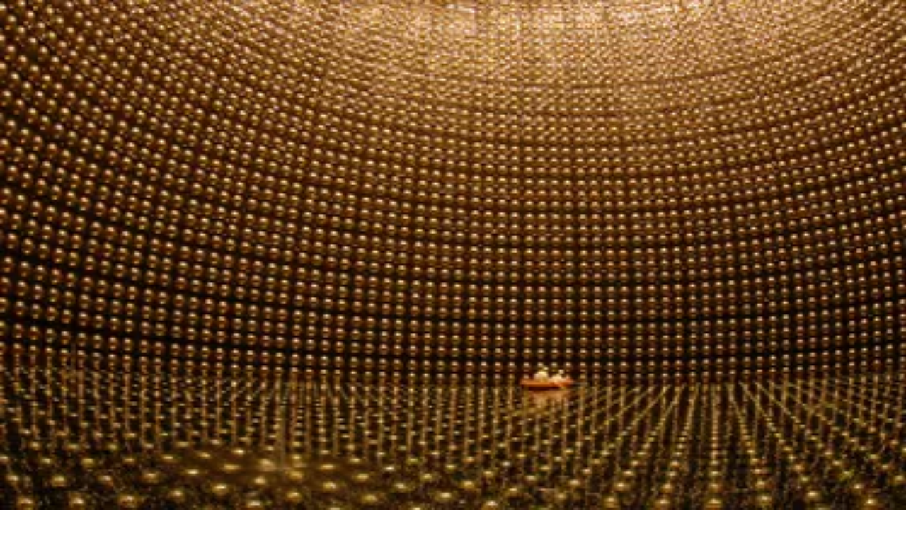

--- FILE ---
content_type: text/html; charset=utf-8
request_url: https://aeon.co/essays/why-is-the-speed-of-light-the-speed-of-light
body_size: 39187
content:
<!DOCTYPE html><html lang="en" class="monofont_2a109dda-module__BbiBrG__variable sansfont_8ca866d6-module__iEye_G__variable seriffont_90984d4b-module__ArOoZG__variable"><head><meta charSet="utf-8"/><meta name="viewport" content="width=device-width, initial-scale=1"/><link rel="preload" href="/_next/static/media/PPRightGrotesk_WideMedium-s.p.caed26e4.woff2" as="font" crossorigin="" type="font/woff2"/><link rel="preload" href="/_next/static/media/academica_book_bold-s.p.8c23f835.woff2" as="font" crossorigin="" type="font/woff2"/><link rel="preload" href="/_next/static/media/academica_book_bold_italic-s.p.1f42b458.woff2" as="font" crossorigin="" type="font/woff2"/><link rel="preload" href="/_next/static/media/academica_book_regular-s.p.ec9218b1.woff2" as="font" crossorigin="" type="font/woff2"/><link rel="preload" href="/_next/static/media/academica_book_regular_italic-s.p.98424ff3.woff2" as="font" crossorigin="" type="font/woff2"/><link rel="preload" href="/_next/static/media/atlas_grotesk_bold-s.p.25561588.woff2" as="font" crossorigin="" type="font/woff2"/><link rel="preload" href="/_next/static/media/atlas_grotesk_bold_italic-s.p.e01519e0.woff2" as="font" crossorigin="" type="font/woff2"/><link rel="preload" href="/_next/static/media/atlas_grotesk_light-s.p.d8da90b2.woff2" as="font" crossorigin="" type="font/woff2"/><link rel="preload" href="/_next/static/media/atlas_grotesk_light_italic-s.p.c09c6cbd.woff2" as="font" crossorigin="" type="font/woff2"/><link rel="preload" href="/_next/static/media/atlas_grotesk_regular-s.p.93cecfe0.woff2" as="font" crossorigin="" type="font/woff2"/><link rel="preload" href="/_next/static/media/atlas_grotesk_regular_italic-s.p.4cfbbe9c.woff2" as="font" crossorigin="" type="font/woff2"/><link rel="preload" href="/_next/static/media/atlas_typewriter_regular-s.p.091f2514.woff2" as="font" crossorigin="" type="font/woff2"/><link rel="preload" href="/_next/static/media/stratosweb_medium-s.p.e7e39da7.woff2" as="font" crossorigin="" type="font/woff2"/><link rel="preload" href="/_next/static/media/stratosweb_semilight-s.p.c87a343e.woff2" as="font" crossorigin="" type="font/woff2"/><link rel="preload" as="image" imageSrcSet="https://images.aeonmedia.co/images/c49ba917-20c9-4052-9323-f471b50082f2/speed-of-light-correct-crop.jpg?width=640&amp;quality=75&amp;format=auto 640w, https://images.aeonmedia.co/images/c49ba917-20c9-4052-9323-f471b50082f2/speed-of-light-correct-crop.jpg?width=750&amp;quality=75&amp;format=auto 750w, https://images.aeonmedia.co/images/c49ba917-20c9-4052-9323-f471b50082f2/speed-of-light-correct-crop.jpg?width=828&amp;quality=75&amp;format=auto 828w, https://images.aeonmedia.co/images/c49ba917-20c9-4052-9323-f471b50082f2/speed-of-light-correct-crop.jpg?width=1080&amp;quality=75&amp;format=auto 1080w, https://images.aeonmedia.co/images/c49ba917-20c9-4052-9323-f471b50082f2/speed-of-light-correct-crop.jpg?width=1200&amp;quality=75&amp;format=auto 1200w, https://images.aeonmedia.co/images/c49ba917-20c9-4052-9323-f471b50082f2/speed-of-light-correct-crop.jpg?width=1920&amp;quality=75&amp;format=auto 1920w, https://images.aeonmedia.co/images/c49ba917-20c9-4052-9323-f471b50082f2/speed-of-light-correct-crop.jpg?width=2048&amp;quality=75&amp;format=auto 2048w, https://images.aeonmedia.co/images/c49ba917-20c9-4052-9323-f471b50082f2/speed-of-light-correct-crop.jpg?width=3840&amp;quality=75&amp;format=auto 3840w" imageSizes="(max-width: 1700px) 100vw, 1700px"/><link rel="stylesheet" href="/_next/static/chunks/f510cb4c1a052c95.css" data-precedence="next"/><link rel="stylesheet" href="/_next/static/chunks/041a00b969b0994b.css" data-precedence="next"/><link rel="preload" as="script" fetchPriority="low" href="/_next/static/chunks/616aec451d92b981.js"/><script src="/_next/static/chunks/a5eb0dee5c5505ff.js" async=""></script><script src="/_next/static/chunks/9d76b6375eb603c0.js" async=""></script><script src="/_next/static/chunks/3482d06ebaf7afdc.js" async=""></script><script src="/_next/static/chunks/b34b375fdb1cab06.js" async=""></script><script src="/_next/static/chunks/68b60e153b7fce92.js" async=""></script><script src="/_next/static/chunks/turbopack-8a617db505e0ad54.js" async=""></script><script src="/_next/static/chunks/0cf51afbe3080c9a.js" async=""></script><script src="/_next/static/chunks/cf1315638d9e6654.js" async=""></script><script src="/_next/static/chunks/905a4ee18f200b1c.js" async=""></script><script src="/_next/static/chunks/acc4b2df0b7df743.js" async=""></script><script src="/_next/static/chunks/8157f166c03aee40.js" async=""></script><script src="/_next/static/chunks/ad759645975f6a55.js" async=""></script><script src="/_next/static/chunks/78fc067db90a0f0d.js" async=""></script><script src="/_next/static/chunks/beb0bc5a7bfbf6ca.js" async=""></script><script src="/_next/static/chunks/8737f944c8a28d78.js" async=""></script><script src="/_next/static/chunks/0a0b5e07622b0800.js" async=""></script><script src="/_next/static/chunks/bb49d352c377ef6b.js" async=""></script><script src="/_next/static/chunks/44f93d598269e2a8.js" async=""></script><script src="/_next/static/chunks/c4750db23454220e.js" async=""></script><script src="/_next/static/chunks/39a7e756f8944504.js" async=""></script><script src="/_next/static/chunks/cf86b3d585906143.js" async=""></script><script src="/_next/static/chunks/08d57b761c381f9a.js" async=""></script><script src="/_next/static/chunks/a3791632d0dbfe31.js" async=""></script><link rel="preload" href="/_next/static/chunks/a0c1e3877af3c774.js" as="script" fetchPriority="low"/><link rel="preload" href="/_next/static/chunks/30e22754a7ed3417.js" as="script" fetchPriority="low"/><meta name="next-size-adjust" content=""/><title>Why is the speed of light the speed of light? | Aeon Essays</title><meta name="description" content="Light travels at around 300,000 km per second. Why not faster? Why not slower? A new theory inches us closer to an answer"/><link rel="manifest" href="/manifest.webmanifest"/><meta name="robots" content="index, follow"/><meta name="twitter:label1" content="Reading time"/><meta name="twitter:data1" content="13 min read"/><link rel="canonical" href="https://aeon.co/essays/why-is-the-speed-of-light-the-speed-of-light"/><meta name="format-detection" content="telephone=no, date=no, address=no, email=no, url=no"/><meta property="og:title" content="Why is the speed of light the speed of light? | Aeon Essays"/><meta property="og:description" content="Light travels at around 300,000 km per second. Why not faster? Why not slower? A new theory inches us closer to an answer"/><meta property="og:url" content="https://aeon.co/essays/why-is-the-speed-of-light-the-speed-of-light"/><meta property="og:image" content="https://images.aeonmedia.co/images/c49ba917-20c9-4052-9323-f471b50082f2/speed-of-light-correct-crop.jpg?width=1200&amp;quality=75&amp;format=jpg"/><meta property="og:image:width" content="1331"/><meta property="og:image:height" content="715"/><meta property="og:image:alt" content="A person in a lab coat standing under an oversized desk lamp light bulb, dark green background."/><meta property="og:image:type" content="image/jpeg"/><meta property="og:type" content="article"/><meta name="twitter:card" content="summary_large_image"/><meta name="twitter:site" content="aeonmag"/><meta name="twitter:title" content="Why is the speed of light the speed of light? | Aeon Essays"/><meta name="twitter:description" content="Light travels at around 300,000 km per second. Why not faster? Why not slower? A new theory inches us closer to an answer"/><meta name="twitter:image" content="https://images.aeonmedia.co/images/c49ba917-20c9-4052-9323-f471b50082f2/speed-of-light-correct-crop.jpg?width=1200&amp;quality=75&amp;format=jpg"/><meta name="twitter:image:width" content="1331"/><meta name="twitter:image:height" content="715"/><meta name="twitter:image:alt" content="A person in a lab coat standing under an oversized desk lamp light bulb, dark green background."/><meta name="twitter:image:type" content="image/jpeg"/><link rel="icon" href="/favicon.ico?favicon.fbde314a.ico" sizes="48x48" type="image/x-icon"/><link rel="mask-icon" href="/safari-pinned-tab.svg" color="#9D1D20"/><meta name="theme-color" content="#035a6d"/><meta name="color-scheme" content="only light"/><meta name="sentry-trace" content="3f1ea78a383c148a521828aad4e6937d-75d4bdeee2edddc8-0"/><meta name="baggage" content="sentry-environment=production,sentry-release=d33eba6b88d0e073ae96b408d177ebf11bcc864b,sentry-public_key=68076d06c1cbd5a834da0db07ee614fc,sentry-trace_id=3f1ea78a383c148a521828aad4e6937d,sentry-org_id=4507325889773568,sentry-sampled=false,sentry-sample_rand=0.4928255047838619,sentry-sample_rate=0.1"/><script src="/_next/static/chunks/a6dad97d9634a72d.js" noModule=""></script></head><body class="flex min-h-dvh flex-col"><div hidden=""><!--$--><!--/$--></div><noscript><iframe title="Google Tag Manager" src="https://analytics.aeon.co/ns.html?id=GTM-MHVZTPR" height="0" width="0" style="display:none;visibility:hidden" aria-hidden="true"></iframe></noscript><!--$--><!--/$--><div class="z-500" id="top-portal"></div><header class="flex w-screen flex-col justify-center px-3 py-2 sm:px-6 print:hidden has-[~main.section-philosophy]:section-philosophy has-[~main.section-science]:section-science has-[~main.section-psychology]:section-psychology has-[~main.section-society]:section-society has-[~main.section-culture]:section-culture has-[~main.bg-light-yellow]:bg-light-yellow absolute top-0 left-0 z-40 bg-transparent to-transparent text-white transition-opacity hover:bg-gradient-to-b hover:from-black/50 max-sm:bg-white max-sm:text-black"><div class="pointer-events-none fixed top-0 left-0 z-2500 min-h-screen w-full bg-white/50 text-black opacity-0 transition-opacity"><div class="bg-white shadow-lg"><div class="mx-auto h-full min-h-[stretch] max-w-[1380px] overflow-y-auto overflow-x-hidden px-4.5 pt-2.5 sm:min-h-[60vh] sm:px-20"><div class="relative flex"><button type="button" class="mb-7 flex w-[60%] cursor-pointer items-center gap-3 border-none bg-transparent pt-2.5 font-mono text-grey-mid text-xs tracking-widest hover:opacity-50 md:w-1/2"><span class="text-lg">×</span> CLOSE</button><div class="mb-[3.5vh] flex w-[40%] pt-3 md:w-1/2"><a href="https://www.facebook.com/aeonmag" target="_blank" title="Facebook" class="mr-2.5 pr-2.5 hover:opacity-40"><svg viewBox="0 0 1024 1024" fill="currentColor" stroke="none" width="20" height="20" xmlns="http://www.w3.org/2000/svg" xmlns:xlink="http://www.w3.org/1999/xlink" aria-hidden="true" class="max-md:scale-80"><g><path d="M1024,512C1024,229.23,794.77,0,512,0S0,229.23,0,512c0,255.55,187.23,467.37,432,505.78V660H302V512H432V399.2C432,270.88,508.44,200,625.39,200c56,0,114.61,10,114.61,10V336H675.44c-63.6,0-83.44,39.47-83.44,80v96H734L711.3,660H592v357.78C836.77,979.37,1024,767.55,1024,512Z"></path><path d="M711.3,660,734,512H592V416c0-40.49,19.84-80,83.44-80H740V210s-58.59-10-114.61-10C508.44,200,432,270.88,432,399.2V512H302V660H432v357.78a517.58,517.58,0,0,0,160,0V660Z" fill="transparent"></path></g></svg></a><a href="https://www.instagram.com/aeonmag" target="_blank" title="Instagram" class="mr-2.5 pr-2.5 hover:opacity-40"><svg viewBox="0 0 24 25" fill="currentColor" stroke="none" width="20" height="20" xmlns="http://www.w3.org/2000/svg" xmlns:xlink="http://www.w3.org/1999/xlink" aria-hidden="true" class="max-md:scale-80"><path d="M17.216.5c4.456.203 6.887 2.633 7.09 7.09v10.126c-.203 4.456-2.634 6.887-7.09 7.09H7.09C2.633 24.603.203 22.172 0 17.716V7.59C.203 3.133 2.633.703 7.09.5zm-5.063 5.874c-3.444 0-6.28 2.835-6.28 6.279 0 3.443 2.836 6.279 6.28 6.279 3.443 0 6.279-2.836 6.279-6.28 0-3.443-2.836-6.278-6.28-6.278zm0 2.228a4.063 4.063 0 0 1 4.05 4.05 4.063 4.063 0 0 1-4.05 4.052 4.063 4.063 0 0 1-4.051-4.051 4.063 4.063 0 0 1 4.05-4.051zm6.481-3.849c-.81 0-1.418.608-1.418 1.418 0 .81.608 1.418 1.418 1.418.81 0 1.418-.608 1.418-1.418 0-.81-.608-1.418-1.418-1.418z"></path></svg></a><a href="https://bsky.app/profile/aeon.co" target="_blank" title="Bluesky" class="mr-2.5 pr-2.5 hover:opacity-40"><svg viewBox="0 0 320 286" fill="currentColor" stroke="none" width="20" height="20" xmlns="http://www.w3.org/2000/svg" xmlns:xlink="http://www.w3.org/1999/xlink" aria-hidden="true" class="max-md:scale-80"><path d="M69.364 19.146c36.687 27.806 76.147 84.186 90.636 114.439 14.489-30.253 53.948-86.633 90.636-114.439C277.107-.917 320-16.44 320 32.957c0 9.865-5.603 82.875-8.889 94.729-11.423 41.208-53.045 51.719-90.071 45.357 64.719 11.12 81.182 47.953 45.627 84.785-80 82.874-106.667-44.333-106.667-44.333s-26.667 127.207-106.667 44.333c-35.555-36.832-19.092-73.665 45.627-84.785-37.026 6.362-78.648-4.149-90.071-45.357C5.603 115.832 0 42.822 0 32.957 0-16.44 42.893-.917 69.364 19.147Z"></path></svg></a><a href="https://www.youtube.com/@AeonVideo" target="_blank" title="YouTube" class="mr-2.5 pr-2.5 hover:opacity-40"><svg viewBox="0 0 22 20" fill="currentColor" stroke="none" width="22" height="20" xmlns="http://www.w3.org/2000/svg" xmlns:xlink="http://www.w3.org/1999/xlink" aria-hidden="true" class="max-md:scale-80"><g><path d="M21.5,4.7c-0.3-1-1-1.7-1.9-2C17.9,2.2,11,2.2,11,2.2s-6.9,0-8.6,0.5c-1,0.3-1.7,1-1.9,2C0,6.4,0,10,0,10s0,3.6,0.5,5.3  c0.3,1,1,1.7,1.9,2c1.7,0.5,8.6,0.5,8.6,0.5s6.9,0,8.6-0.5c1-0.3,1.7-1,1.9-2C22,13.6,22,10,22,10S22,6.4,21.5,4.7z M8.8,13.3V6.7  l5.8,3.3L8.8,13.3z"></path></g></svg></a></div></div><div class="relative flex"><div class="flex w-[60%] flex-col pb-4.5 md:w-1/2"><a style="color:#0c776d" class="font-semibold text-2xl leading-[1.3] hover:underline md:text-[42px] md:leading-[1.2]" href="/philosophy">Philosophy</a><a style="color:#035a6d" class="font-semibold text-2xl leading-[1.3] hover:underline md:text-[42px] md:leading-[1.2]" href="/science">Science</a><a style="color:#940b52" class="font-semibold text-2xl leading-[1.3] hover:underline md:text-[42px] md:leading-[1.2]" href="/psychology">Psychology</a><a style="color:#9d120d" class="font-semibold text-2xl leading-[1.3] hover:underline md:text-[42px] md:leading-[1.2]" href="/society">Society</a><a style="color:#c16e15" class="font-semibold text-2xl leading-[1.3] hover:underline md:text-[42px] md:leading-[1.2]" href="/culture">Culture</a></div><div class="flex w-[40%] flex-col pb-4.5 md:w-1/2"><a class="text-[22px] leading-normal hover:underline md:text-[32px] md:leading-[1.4]" href="/essays">Essays</a><a class="text-[22px] leading-normal hover:underline md:text-[32px] md:leading-[1.4]" href="/videos">Videos</a><br/><br/><a class="text-[22px] leading-normal hover:underline md:text-[32px] md:leading-[1.4]" href="/popular">Popular</a><br/><br/><a class="text-[22px] leading-normal hover:underline md:text-[32px] md:leading-[1.4]" href="/about">About</a></div></div><div class="relative flex items-center"><div class="mt-auto flex w-[60%] flex-wrap items-center gap-y-3 py-25 font-mono sm:gap-y-2.5 sm:py-10 md:w-1/2"><a class="mr-2.5 text-sm leading-none tracking-widest hover:underline md:mr-7.5 md:text-[17px]" data-ga-select-prompt="aeon_menu_donate" href="/donate">DONATE</a><a class="mr-2.5 text-sm leading-none tracking-widest hover:underline md:mr-7.5 md:text-[17px]" href="/newsletter">NEWSLETTER</a><div class="flex items-center"><a target="_blank" href="https://psyche.co" title="Psyche"><svg viewBox="0 0 274.85 81.3" fill="currentColor" stroke="none" xmlns="http://www.w3.org/2000/svg" xmlns:xlink="http://www.w3.org/1999/xlink" aria-hidden="true" class="mr-2.5 inline-block w-[70px] fill-[#005645] md:mr-7.5 md:w-[94px]"><g><path d="M0,25l14.19-6.96v7.61c1.97-3.38,7.24-7.61,14.1-7.61,9.87,0,19.64,7.71,19.64,23.59,0,17.39-11.09,24.91-19.83,24.91-6.77,0-11.84-3.95-13.91-6.02v5.64c0,7.24,2.07,13.16,4.42,15.13H3.76l.56-41.83c.09-8.18-2.16-12.41-4.32-14.1v-.38ZM14.19,58.75c1.88,1.79,5.08,4.32,9.87,4.32,6.67,0,13.16-6.39,13.16-20.49-.09-14.01-6.02-21.15-13.54-21.15-3.85,0-7.9,3.1-9.49,6.2v31.11Z"></path><path d="M69.84,66.55c-7.9,0-14.1-1.41-17.95-2.73l-.94-16.07h.19c5.73,11.84,13.07,17.29,19.27,17.48,6.2.09,10.15-2.63,9.87-7.52-.19-4.7-6.02-7.14-12.5-10.34-9.4-4.7-16.17-8.27-16.45-16.35-.19-9.02,7.9-13.25,18.71-12.97,6.11.09,10.81,1.6,14,3.1l.75,14.38h-.19c-3.57-9.21-9.4-15.6-17.01-16.17-5.08-.38-9.12,2.16-8.93,6.3.19,4.79,4.79,7.43,13.25,11.28,9.12,4.32,15.6,8.18,15.88,15.79.19,9.02-8.46,13.82-17.95,13.82Z"></path><path d="M154.91,18.05c7.24-.09,13.07,1.32,18.89,4.79v14.57c-3.85-10.53-11.37-18.23-20.02-18.14-9.21.09-14.47,8.93-13.44,19.55.75,10.53,8.93,19.08,19.74,19.08s16.73-6.3,18.23-15.13h.09c-.19,12.69-9.59,23.78-23.69,23.78-12.97,0-23.59-10.25-23.59-23.97s10.53-24.44,23.78-24.53Z"></path><path d="M178.69,6.96l14.19-6.96v25.94c2.63-3.67,8.27-7.9,14.57-7.9,9.12,0,14.1,5.08,14.1,18.42v11.19c0,9.4,1.69,16.26,4.23,18.14h-14.66l.56-28.11c.28-11.94-2.91-16.26-8.83-16.26-3.95,0-7.71,3.01-9.96,5.92v21.99c0,9.02,2.07,14.47,4.42,16.45h-14.85l.56-44.37c.09-8.18-2.16-12.41-4.32-14.1v-.38Z"></path><path d="M274.85,43.05c-.19,12.59-10.15,23.5-23.31,23.5s-24.16-10.34-24.16-24.06,11-24.44,24.34-24.44c10.06,0,18.7,6.39,18.7,17.95h-32.9c-.09,1.13-.19,2.26-.19,3.38,0,11.09,8.55,18.52,18.89,18.52s17.01-6.02,18.42-14.85h.19ZM237.63,35.06h10.15c9.68,0,13.07-3.38,13.07-8.74,0-4.04-3.57-7.14-8.84-7.14-7.33,0-12.97,6.58-14.38,15.88Z"></path><path d="M87.51,68.8c7.15,5.17,17.34,6.63,21.65-1.9l-14.13-34.38c-3.76-9.12-6.3-12.69-7.61-13.35v-.38h16.26v.38c-.28.19-.75,1.13-.75,2.91,0,1.6.38,3.76,1.6,6.77l10.43,25.75,7.71-17.39c1.5-3.29,2.07-6.58,2.07-9.4,0-4.04-1.13-7.33-1.97-8.65v-.38h11.47v.38c-2.26,2.35-5.17,6.86-9.96,17.48l-11.47,24.44c-6.77,15.6-12.51,20.21-25.28,20.21v-12.5Z"></path></g></svg></a><a href="https://sophiaclub.co" target="_blank" title="Sophia Club"><svg viewBox="0 0 1285 287" fill="currentColor" stroke="none" xmlns="http://www.w3.org/2000/svg" xmlns:xlink="http://www.w3.org/1999/xlink" aria-hidden="true" class="inline-block w-[73px] fill-[#F74D41] md:w-[104px]"><path d="M148.139 76.5496C147.287 53.4902 146.11 42.2773 143.633 22.1777C143.469 20.8338 142.819 19.5963 141.805 18.6992C140.792 17.8021 139.485 17.3073 138.131 17.3084H135.902C135.124 17.3099 134.354 17.4751 133.643 17.7933C132.932 18.1115 132.296 18.5756 131.776 19.1555C131.257 19.7354 130.864 20.4181 130.625 21.1594C130.386 21.9007 130.305 22.684 130.388 23.4585C121.987 17.5501 110.071 12.282 94.3009 12.282C58.6064 12.282 39.3401 38.731 39.3401 63.6336C39.3401 85.648 52.7845 97.9424 65.782 109.826L88.1285 130.366C102.455 143.591 111.079 151.577 111.079 168.064C111.079 188.393 96.3001 210.275 63.855 210.275C46.4186 210.275 32.0864 202.874 17.6516 186.333C18.6169 174.225 18.8328 162.069 18.2978 149.934C18.2311 148.51 17.6184 147.166 16.587 146.181C15.5557 145.197 14.185 144.648 12.7594 144.648H10.5489C9.79112 144.647 9.04129 144.802 8.34571 145.103C7.65013 145.403 7.02367 145.844 6.50511 146.397C5.9865 146.949 5.58686 147.603 5.33078 148.316C5.07477 149.029 4.96782 149.788 5.01658 150.544C6.31513 170.819 4.41261 194.35 0.184837 210.499C-0.0166776 211.26 -0.0539232 212.056 0.0755735 212.833C0.205071 213.61 0.498344 214.35 0.935919 215.005C1.37349 215.66 1.94535 216.214 2.6135 216.63C3.28166 217.047 4.03082 217.317 4.81123 217.422L7.0459 217.7C8.36718 217.867 9.70459 217.554 10.8136 216.816C11.9226 216.078 12.7291 214.966 13.0856 213.682C13.901 210.758 14.6982 207.091 15.4471 202.911C27.0674 213.948 42.0639 223.33 63.8673 223.33C93.951 223.33 124.409 204.349 124.409 168.076C124.409 145.554 110.518 132.97 95.817 119.643L75.6931 101.162C62.8221 89.3636 52.6513 80.0479 52.6513 63.6274C52.6513 38.7552 74.1104 25.3313 94.2953 25.3313C111.575 25.3313 126.07 34.5987 132.768 43.5883C133.831 54.1 134.332 63.8872 134.821 76.9606C134.876 78.3936 135.483 79.7496 136.516 80.7439C137.549 81.7386 138.926 82.2947 140.36 82.2952H142.594C143.34 82.2962 144.077 82.1471 144.764 81.8565C145.45 81.5654 146.07 81.139 146.587 80.6024C147.104 80.0658 147.508 79.4304 147.773 78.7339C148.039 78.0374 148.161 77.2948 148.133 76.5496H148.139Z" fill="#F74D41"></path> <path d="M229.885 187.282C242.332 166.554 249.767 139.954 249.767 116.115C249.767 90.6505 236.945 74.8281 216.308 74.8281C197.736 74.8281 179.828 87.6176 165.876 110.853C153.428 131.58 145.993 158.187 145.993 182.02C145.993 207.49 158.816 223.312 179.454 223.312C198.026 223.331 215.933 210.535 229.885 187.282ZM198.835 203.231C192.42 207.846 185.717 210.287 179.454 210.287C161.939 210.287 159.311 192.592 159.311 182.038C159.311 148.267 175.83 110.013 196.932 94.9396C203.334 90.3241 210.038 87.8836 216.308 87.8836C233.823 87.8836 236.45 105.585 236.45 116.133C236.45 149.904 219.931 188.158 198.847 203.225L198.835 203.231Z" fill="#F74D41"></path> <path d="M381.541 129.285C381.541 92.1608 364.629 74.8701 328.258 74.8701C327.453 74.8701 326.648 74.8824 325.842 74.9064L332.081 57.3928C332.381 56.5559 332.474 55.6595 332.355 54.779C332.235 53.8986 331.905 53.0596 331.394 52.3329C330.883 51.6061 330.204 51.0133 329.415 50.6038C328.627 50.1944 327.752 49.9804 326.863 49.98H324.629C323.484 49.9819 322.367 50.3375 321.432 50.9983C320.497 51.6589 319.788 52.5927 319.404 53.671L311.196 76.8094C286.862 83.274 265.844 102.099 256.278 117.383C255.513 118.602 255.251 120.071 255.549 121.479C255.846 122.887 256.679 124.124 257.872 124.929L259.551 126.046C260.158 126.453 260.839 126.736 261.555 126.878C262.271 127.02 263.009 127.019 263.725 126.874C264.44 126.73 265.121 126.445 265.726 126.037C266.332 125.629 266.85 125.104 267.252 124.494C274.934 112.846 289.109 99.507 305.616 92.3601L242.773 273.957H221.634C220.43 273.959 219.259 274.352 218.298 275.078C217.337 275.804 216.638 276.822 216.307 277.98L215.745 279.932C215.51 280.757 215.469 281.626 215.626 282.47C215.783 283.314 216.134 284.109 216.651 284.795C217.168 285.48 217.837 286.036 218.605 286.419C219.373 286.801 220.22 287 221.078 287H288.614C289.819 287 290.99 286.609 291.953 285.884C292.915 285.159 293.615 284.141 293.947 282.982L294.503 281.025C294.737 280.2 294.777 279.332 294.619 278.489C294.462 277.646 294.112 276.851 293.595 276.167C293.079 275.482 292.412 274.926 291.645 274.543C290.878 274.159 290.033 273.959 289.176 273.957H256.761L274.433 222.986C344.771 221.035 381.541 174.794 381.541 129.285ZM328.258 87.9075C357.019 87.9075 368.223 99.507 368.223 129.285C368.223 167.526 337.578 206.354 278.89 209.786L320.932 88.2581C323.209 88.0044 325.746 87.8835 328.258 87.8835V87.9075Z" fill="#F74D41"></path> <path d="M519.5 167.949L517.825 166.832C516.692 166.079 515.319 165.769 513.972 165.96C512.624 166.151 511.396 166.832 510.517 167.871C510.306 168.118 489.608 192.676 481.799 200.76C477.806 204.753 472.135 210.021 468.161 210.293C468.584 207.599 470.764 202.071 472.715 197.135L505.378 115.124C507.189 110.574 510.245 101.767 510.245 93.7916C510.245 84.6332 504.9 74.846 489.904 74.846C472.582 74.846 449.475 91.7924 429.399 113.456L469.683 7.51545C470.001 6.67588 470.11 5.77193 470.001 4.88095C469.893 3.98999 469.57 3.13861 469.06 2.39977C468.551 1.66092 467.87 1.05663 467.076 0.638678C466.282 0.220728 465.399 0.00157566 464.501 0H462.544C461.891 0.00252852 461.243 0.119061 460.63 0.344356C452.363 3.24345 443.667 4.73223 434.907 4.7485H428.191C426.987 4.75044 425.816 5.14401 424.855 5.86977C423.895 6.59552 423.196 7.61416 422.864 8.77205L422.308 10.7234C422.073 11.5484 422.032 12.4167 422.189 13.2602C422.346 14.1036 422.696 14.8992 423.213 15.5843C423.729 16.2694 424.397 16.8253 425.164 17.2083C425.932 17.5914 426.778 17.7911 427.635 17.7917H434.056C440.201 17.7733 446.331 17.1664 452.362 15.9793L377.228 213.531C376.895 214.375 376.774 215.288 376.876 216.189C376.978 217.091 377.3 217.954 377.812 218.702C378.325 219.45 379.013 220.062 379.817 220.482C380.621 220.902 381.515 221.119 382.423 221.113H384.651C385.775 221.114 386.872 220.772 387.797 220.135C388.723 219.497 389.433 218.593 389.833 217.543L414.179 153.595C438.337 117.311 472.202 87.8835 489.904 87.8835C496.409 87.8835 496.928 90.445 496.928 93.7916C496.928 98.2442 495.587 103.899 492.858 111.01L461.016 190.906L459.808 193.927C456.988 201.019 454.765 206.614 454.765 211.073C454.765 218.28 460.141 223.318 467.847 223.318C476.508 223.318 484.426 216.564 491.094 209.901C499.223 201.485 519.782 177.138 520.689 176.105C521.186 175.508 521.55 174.812 521.76 174.063C521.97 173.315 522.021 172.531 521.913 171.762C521.801 170.993 521.524 170.256 521.109 169.599C520.694 168.942 520.146 168.38 519.5 167.949Z" fill="#F74D41"></path> <path d="M597.394 33.2275C595.745 33.2264 594.136 33.7143 592.763 34.6296C591.389 35.545 590.324 36.8467 589.688 38.3699C589.058 39.8932 588.894 41.5697 589.212 43.1874C589.535 44.805 590.329 46.2911 591.492 47.4576C592.66 48.6242 594.141 49.4188 595.76 49.741C597.379 50.0632 599.054 49.8984 600.576 49.2676C602.098 48.6367 603.404 47.5682 604.316 46.197C605.233 44.8259 605.725 43.2138 605.725 41.5646C605.72 39.355 604.844 37.2363 603.281 35.6733C601.719 34.1103 599.603 33.2307 597.394 33.2275Z" fill="#F74D41"></path> <path d="M598.511 167.949L596.83 166.832C595.688 166.07 594.304 165.76 592.947 165.962C591.589 166.164 590.354 166.864 589.483 167.925C589.278 168.173 568.866 192.985 561.093 201.038C555.145 206.989 550.472 210.1 547.203 210.293C547.762 207.327 550.744 200.627 552.424 196.851C552.947 195.673 553.454 194.543 553.93 193.444L589.944 108.744C593.464 100.256 596.236 93.5502 596.236 87.9137C596.236 79.8485 591.005 74.8342 582.597 74.8342C573.308 74.8342 566.012 81.3768 560.074 87.8112C551.584 97.127 542.295 111.409 530.956 129.986C530.213 131.208 529.967 132.67 530.28 134.067C530.587 135.465 531.423 136.688 532.611 137.483L534.287 138.601C534.907 139.021 535.614 139.311 536.351 139.451C537.089 139.592 537.848 139.58 538.585 139.417C539.318 139.254 540.015 138.944 540.625 138.504C541.234 138.065 541.747 137.506 542.136 136.861C553.613 117.8 562.671 104.636 569.752 96.6011C574.988 90.6443 579.077 87.8717 582.623 87.8717H582.94V87.9076C582.94 91.7985 579 100.981 577.504 104.437L541.506 189.016C540.973 190.254 540.368 191.583 539.743 192.942C536.818 199.383 533.79 206.04 533.79 211.066C533.79 218.389 539.052 223.312 546.87 223.312C553.956 223.312 561.416 219.156 570.331 210.233C578.534 202.035 598.88 177.084 599.746 176.027C600.222 175.428 600.576 174.735 600.775 173.994C600.975 173.252 601.016 172.477 600.904 171.717C600.786 170.958 600.514 170.231 600.104 169.582C599.689 168.934 599.146 168.378 598.511 167.949Z" fill="#F74D41"></path> <path d="M735.157 75.0632L733.21 74.5015C731.94 74.1361 730.587 74.2355 729.383 74.7813C728.184 75.3276 727.221 76.2845 726.662 77.4801L722.23 86.9588C717.998 81.0261 710.948 76.7975 700.967 76.7975C667.818 76.7975 604.69 149.39 604.69 198.228C604.69 216.733 615.055 223.324 624.754 223.324C639.556 223.324 656.239 211.894 671.333 196.615C669.473 201.079 668.069 205.393 668.069 209.12C668.069 217.881 673.403 223.324 681.964 223.324C691.335 223.324 699.046 216.902 705.983 209.967C714.238 201.708 733.287 176.969 734.097 175.918C734.558 175.315 734.896 174.624 735.08 173.887C735.265 173.15 735.296 172.383 735.173 171.634C735.05 170.884 734.773 170.168 734.358 169.53C733.948 168.892 733.405 168.345 732.775 167.925L731.099 166.807C729.936 166.026 728.517 165.717 727.134 165.941C725.75 166.165 724.5 166.907 723.645 168.015C723.455 168.257 704.749 192.441 697.027 200.433C690.141 207.326 685.633 210.262 681.964 210.262C681.744 210.262 681.57 210.262 681.431 210.262C681.38 209.884 681.354 209.502 681.36 209.12C681.36 207.435 682.477 203.079 687.82 191.909L738.631 82.724C738.969 81.9983 739.148 81.2081 739.148 80.407C739.154 79.6065 738.985 78.8147 738.652 78.0864C738.318 77.3582 737.832 76.7109 737.227 76.1886C736.617 75.6669 735.905 75.283 735.137 75.0632H735.157ZM624.754 210.286C623.079 210.286 618.006 210.286 618.006 198.234C618.006 155.147 676.912 89.8406 700.967 89.8406C712.603 89.8406 713.853 98.4614 713.853 102.171C713.812 103.414 713.638 104.65 713.331 105.856L700.138 134.45C687.99 160.494 649.178 210.286 624.754 210.286Z" fill="#F74D41"></path> <path d="M913.822 18.6198C913.53 17.2699 912.746 16.0777 911.619 15.2765C910.497 14.4754 909.113 14.1229 907.74 14.2882L905.506 14.56C904.748 14.6548 904.01 14.9065 903.354 15.2993C902.693 15.6921 902.125 16.2174 901.679 16.842C901.233 17.4666 900.921 18.1769 900.767 18.928C900.608 19.6791 900.608 20.4546 900.767 21.2055C901.525 24.7457 902.283 28.1047 903.047 31.3791C888.942 18.9037 870.246 12.2583 848.388 12.2583C791.214 12.2583 751.276 55.6473 751.276 117.776C751.276 180.891 790.753 223.3 849.505 223.3C889.557 223.3 915.943 200.827 926.41 181.585C927.102 180.312 927.266 178.819 926.872 177.425C926.472 176.032 925.55 174.849 924.289 174.13L922.337 173.006C921.697 172.639 920.985 172.404 920.252 172.316C919.514 172.227 918.771 172.287 918.059 172.492C917.347 172.696 916.681 173.041 916.107 173.506C915.528 173.971 915.051 174.547 914.698 175.199C905.342 192.647 881.559 210.239 849.505 210.239C798.71 210.288 764.602 173.121 764.602 117.806C764.602 63.362 799.028 25.3318 848.399 25.3318C879.453 25.3318 902.391 41.009 913.022 69.4818L916.373 78.4228C916.635 79.125 917.039 79.7661 917.557 80.3078C918.074 80.8495 918.699 81.2805 919.386 81.5752C920.078 81.8699 920.815 82.0221 921.569 82.0221C922.317 82.0226 923.06 81.8709 923.746 81.5768L925.698 80.7368C926.979 80.1884 928.009 79.1757 928.578 77.9006C929.146 76.626 929.213 75.1838 928.767 73.8621C923.649 58.8976 917.034 33.5299 913.822 18.6198Z" fill="#F74D41"></path> <path d="M989.651 208.052H973.132V6.64567C973.132 5.91879 972.989 5.19893 972.712 4.5272C972.435 3.85549 972.031 3.24509 971.513 2.73087L970.396 1.61322C969.571 0.795123 968.511 0.257485 967.363 0.0764193C966.215 -0.104646 965.037 0.0800354 964.002 0.604319C959.678 2.76712 954.749 4.7668 948.052 4.7668C946.264 4.74176 944.476 4.59035 942.713 4.3137C941.97 4.16742 941.212 4.17305 940.474 4.33026C939.737 4.48747 939.04 4.79296 938.425 5.22815C937.81 5.66331 937.293 6.21912 936.898 6.86164C936.504 7.50416 936.247 8.21997 936.14 8.96555L935.863 10.9169C935.663 12.3188 936.007 13.7444 936.821 14.9014C937.636 16.0583 938.866 16.8591 940.254 17.1395C942.831 17.5771 945.439 17.8014 948.052 17.8101C952.023 17.7942 955.978 17.2663 959.816 16.2393V208.052H945.537C944.066 208.052 942.657 208.635 941.617 209.674C940.582 210.713 939.993 212.122 939.993 213.592V215.549C939.993 217.02 940.577 218.431 941.617 219.471C942.657 220.511 944.066 221.095 945.537 221.095H989.625C991.095 221.094 992.504 220.509 993.545 219.469C994.585 218.429 995.164 217.019 995.164 215.549V213.592C995.164 212.127 994.585 210.723 993.55 209.685C992.52 208.647 991.116 208.06 989.651 208.052Z" fill="#F74D41"></path> <path d="M1139.29 203.865C1134.16 203.865 1127.18 205.073 1121.11 206.807V82.6212C1121.11 81.1503 1120.52 79.7399 1119.48 78.6996C1118.44 77.6597 1117.03 77.0754 1115.56 77.0754H1093.21C1092.49 77.0754 1091.76 77.2189 1091.09 77.4977C1090.42 77.7765 1089.81 78.185 1089.29 78.7001C1088.78 79.2151 1088.37 79.8265 1088.1 80.4995C1087.82 81.1724 1087.68 81.8929 1087.68 82.6212V84.5784C1087.68 85.3067 1087.82 86.0278 1088.1 86.7007C1088.37 87.3731 1088.78 87.9845 1089.29 88.4996C1089.81 89.0146 1090.42 89.4236 1091.09 89.7024C1091.76 89.9812 1092.49 90.1247 1093.21 90.1247H1107.77V187.886C1090.39 200.687 1075.3 210.269 1056.64 210.269C1044.02 210.269 1028.96 204.976 1028.96 179.79V82.6212C1028.96 81.8929 1028.82 81.1724 1028.54 80.4995C1028.26 79.8265 1027.85 79.2151 1027.34 78.7001C1026.82 78.185 1026.21 77.7765 1025.54 77.4977C1024.87 77.2189 1024.15 77.0754 1023.42 77.0754H1002.76C1002.03 77.0754 1001.31 77.2189 1000.64 77.4977C999.964 77.7765 999.355 78.185 998.837 78.7001C998.325 79.2151 997.915 79.8265 997.638 80.4995C997.362 81.1724 997.218 81.8929 997.218 82.6212V84.5784C997.218 85.3067 997.362 86.0278 997.638 86.7007C997.915 87.3731 998.325 87.9845 998.837 88.4996C999.355 89.0146 999.964 89.4236 1000.64 89.7024C1001.31 89.9812 1002.03 90.1247 1002.76 90.1247H1015.64V180.086C1015.64 207.164 1030.97 223.33 1056.64 223.33C1076.3 223.33 1091.94 215.054 1107.77 204.028V216.111C1107.77 216.942 1107.96 217.762 1108.32 218.511C1108.69 219.26 1109.21 219.918 1109.86 220.437L1111.25 221.554C1112.12 222.251 1113.19 222.668 1114.3 222.752C1115.41 222.836 1116.52 222.583 1117.49 222.025C1121.72 219.609 1133.11 216.902 1139.28 216.902C1140.75 216.902 1142.16 216.319 1143.19 215.28C1144.23 214.241 1144.82 212.832 1144.82 211.362V209.411C1144.82 207.942 1144.24 206.533 1143.2 205.494C1142.16 204.454 1140.76 203.868 1139.29 203.865Z" fill="#F74D41"></path> <path d="M1220.26 74.8466C1214.82 74.8466 1207.57 76.0063 1201.31 77.8672C1192.25 80.6701 1183.13 84.9597 1175.54 89.0192V6.64567C1175.54 5.91879 1175.4 5.19893 1175.12 4.5272C1174.84 3.85549 1174.43 3.24509 1173.92 2.73087L1172.8 1.61322C1171.98 0.795123 1170.92 0.257485 1169.77 0.0764193C1168.62 -0.104646 1167.44 0.0800354 1166.41 0.604319C1162.09 2.76712 1157.16 4.7668 1150.46 4.7668C1148.67 4.74176 1146.88 4.59035 1145.12 4.3137C1144.38 4.16654 1143.62 4.17156 1142.88 4.32845C1142.15 4.48535 1141.45 4.79083 1140.84 5.22625C1140.22 5.66162 1139.7 6.21778 1139.31 6.86071C1138.92 7.50365 1138.66 8.21986 1138.55 8.96555L1138.28 10.9229C1138.08 12.3238 1138.43 13.7463 1139.25 14.8988C1140.07 16.0512 1141.3 16.8464 1142.69 17.1214C1145.26 17.5584 1147.87 17.7828 1150.48 17.7919C1154.46 17.7765 1158.41 17.2486 1162.25 16.2212V209.411C1162.25 210.669 1162.68 211.889 1163.46 212.873L1164.58 214.269C1165.3 215.17 1166.29 215.823 1167.4 216.135C1184.53 220.969 1199.63 223.331 1213.57 223.331C1255.63 223.331 1285 191.88 1285 146.853C1284.98 100.419 1262 74.8466 1220.26 74.8466ZM1213.55 210.288C1198.74 210.288 1185.31 207.339 1175.54 204.663V103.911C1186.92 97.2659 1196.79 92.7589 1205.63 90.1432H1205.73C1210.43 88.704 1215.31 87.943 1220.23 87.8835C1254.34 87.8835 1271.64 107.723 1271.64 146.853C1271.67 184.201 1247.77 210.288 1213.55 210.288Z" fill="#F74D41"></path> </svg></a></div></div><div class="mt-auto w-[40%] py-25 font-mono sm:py-10 md:w-1/2 max-sm:[&amp;_input]:max-w-25"><!--$!--><template data-dgst="BAILOUT_TO_CLIENT_SIDE_RENDERING"></template><!--/$--></div></div></div></div></div><div class="mx-auto box-border flex w-full max-w-[1350px] items-center justify-between gap-y-3 text-xs tracking-wide sm:text-sm"><div class="flex basis-3/7 gap-2 gap-y-4 flex-row"><div class="flex items-center gap-2 font-mono"><button type="button" class="tracking-[2px] hover:opacity-70">MENU</button><span class="opacity-70">/</span><!--$!--><template data-dgst="BAILOUT_TO_CLIENT_SIDE_RENDERING"></template><!--/$--></div><span class="opacity-70 max-md:hidden">/</span><div class="flex gap-3 max-md:hidden"><a href="https://www.facebook.com/aeonmag" class="flex items-center justify-center hover:opacity-70" target="_blank" title="Facebook"><svg viewBox="0 0 1024 1024" fill="currentColor" stroke="none" width="20" xmlns="http://www.w3.org/2000/svg" xmlns:xlink="http://www.w3.org/1999/xlink" aria-hidden="true"><g><path d="M1024,512C1024,229.23,794.77,0,512,0S0,229.23,0,512c0,255.55,187.23,467.37,432,505.78V660H302V512H432V399.2C432,270.88,508.44,200,625.39,200c56,0,114.61,10,114.61,10V336H675.44c-63.6,0-83.44,39.47-83.44,80v96H734L711.3,660H592v357.78C836.77,979.37,1024,767.55,1024,512Z"></path><path d="M711.3,660,734,512H592V416c0-40.49,19.84-80,83.44-80H740V210s-58.59-10-114.61-10C508.44,200,432,270.88,432,399.2V512H302V660H432v357.78a517.58,517.58,0,0,0,160,0V660Z" fill="transparent"></path></g></svg></a><a href="https://www.instagram.com/aeonmag" class="flex items-center justify-center hover:opacity-70" target="_blank" title="Instagram"><svg viewBox="0 0 24 25" fill="currentColor" stroke="none" width="20" xmlns="http://www.w3.org/2000/svg" xmlns:xlink="http://www.w3.org/1999/xlink" aria-hidden="true"><path d="M17.216.5c4.456.203 6.887 2.633 7.09 7.09v10.126c-.203 4.456-2.634 6.887-7.09 7.09H7.09C2.633 24.603.203 22.172 0 17.716V7.59C.203 3.133 2.633.703 7.09.5zm-5.063 5.874c-3.444 0-6.28 2.835-6.28 6.279 0 3.443 2.836 6.279 6.28 6.279 3.443 0 6.279-2.836 6.279-6.28 0-3.443-2.836-6.278-6.28-6.278zm0 2.228a4.063 4.063 0 0 1 4.05 4.05 4.063 4.063 0 0 1-4.05 4.052 4.063 4.063 0 0 1-4.051-4.051 4.063 4.063 0 0 1 4.05-4.051zm6.481-3.849c-.81 0-1.418.608-1.418 1.418 0 .81.608 1.418 1.418 1.418.81 0 1.418-.608 1.418-1.418 0-.81-.608-1.418-1.418-1.418z"></path></svg></a><a href="https://bsky.app/profile/aeon.co" class="flex items-center justify-center hover:opacity-70" target="_blank" title="Bluesky"><svg viewBox="0 0 320 286" fill="currentColor" stroke="none" width="20" xmlns="http://www.w3.org/2000/svg" xmlns:xlink="http://www.w3.org/1999/xlink" aria-hidden="true"><path d="M69.364 19.146c36.687 27.806 76.147 84.186 90.636 114.439 14.489-30.253 53.948-86.633 90.636-114.439C277.107-.917 320-16.44 320 32.957c0 9.865-5.603 82.875-8.889 94.729-11.423 41.208-53.045 51.719-90.071 45.357 64.719 11.12 81.182 47.953 45.627 84.785-80 82.874-106.667-44.333-106.667-44.333s-26.667 127.207-106.667 44.333c-35.555-36.832-19.092-73.665 45.627-84.785-37.026 6.362-78.648-4.149-90.071-45.357C5.603 115.832 0 42.822 0 32.957 0-16.44 42.893-.917 69.364 19.147Z"></path></svg></a><a href="https://www.youtube.com/@AeonVideo" class="flex items-center justify-center hover:opacity-70" target="_blank" title="YouTube"><svg viewBox="0 0 22 20" fill="currentColor" stroke="none" width="22" height="20" xmlns="http://www.w3.org/2000/svg" xmlns:xlink="http://www.w3.org/1999/xlink" aria-hidden="true"><g><path d="M21.5,4.7c-0.3-1-1-1.7-1.9-2C17.9,2.2,11,2.2,11,2.2s-6.9,0-8.6,0.5c-1,0.3-1.7,1-1.9,2C0,6.4,0,10,0,10s0,3.6,0.5,5.3  c0.3,1,1,1.7,1.9,2c1.7,0.5,8.6,0.5,8.6,0.5s6.9,0,8.6-0.5c1-0.3,1.7-1,1.9-2C22,13.6,22,10,22,10S22,6.4,21.5,4.7z M8.8,13.3V6.7  l5.8,3.3L8.8,13.3z"></path></g></svg></a></div></div><a class="flex basis-auto justify-center hover:opacity-70" href="/"><svg width="71" height="25" viewBox="-16 -5.118 174.65 61.413" xmlns="http://www.w3.org/2000/svg" aria-describedby="aeon-logo-title" class="h-6.5 w-auto fill-section sm:max-w-30 lg:max-w-42.5 sm:fill-white" role="img"><title>Aeon</title><path d="M70.93 25.275c0 11.705 8.43 21.268 18.755 21.268 10.57 0 19.002-9.438 19.002-21.268 0-11.45-8.432-20.642-18.877-20.642-10.45 0-18.88 9.19-18.88 20.642m48.05.252c0 16.504-13.052 29.81-29.17 29.81-16.12 0-29.17-13.306-29.17-29.81 0-16.377 13.05-29.683 29.17-29.683 16.247 0 29.17 13.177 29.17 29.683M45.39 19.563c0-6.435-.266-10.854-.795-13.252-.525-2.398-1.35-4.217-2.47-5.456-.635-.72-1.48-1.08-2.535-1.08-1.575 0-2.856 1.02-3.853 3.06-1.782 3.56-2.674 8.435-2.674 14.63v2.1H45.39m11.146 4.017H33.29c.272 7.435 1.77 13.31 4.487 17.63 2.083 3.32 4.59 4.976 7.52 4.976 1.81 0 3.458-.673 4.936-2.01 1.485-1.34 3.07-3.75 4.76-7.225l1.544 1.322c-2.296 6.2-4.837 10.582-7.613 13.163-2.778 2.575-5.994 3.87-9.653 3.87-6.284 0-11.04-3.197-14.273-9.594C22.4 40.554 21.1 34.157 21.1 26.526c0-9.354 1.912-16.8 5.734-22.338 3.82-5.538 8.3-8.305 13.436-8.305 4.288 0 8.01 2.327 11.168 6.986 3.156 4.653 4.854 11.56 5.098 20.713M4.668 26.974c-6.007 2.037-9.014 5.404-9.014 9.97v4.566c0 2.88 1.323 5.046 3.967 5.046 2.883 0 5.048-2.524 5.048-5.648V26.974M14.876 55.32c-3.724 0-6.605-1.923-7.807-6.243C4.903 53.16 1.18 55.32-3.265 55.32c-6.725 0-11.29-5.165-11.29-14.05V38.5c0-10.572 8.168-15.615 19.223-19.7v-8.89c0-2.882-1.203-4.564-3.967-4.564-2.884 0-3.846 1.682-3.846 4.806V15.2h-9.73v-4.564c0-8.53 4.686-14.776 14.055-14.776 9.37 0 13.816 6.486 13.816 15.618V44.39c0 1.805.724 2.766 2.4 2.886v8.046h-2.522zM156.496 52.825v-39.79c0-7.597-.514-10.944-2.31-13.522-1.163-2.058-2.833-2.96-5.022-2.96-1.928 0-3.863 1.03-6.176 3.605-2.24 2.243-5.352 6.04-7.246 8.842.742-4.152.684-14.118.684-14.118-6.56 3.86-9.902 4.893-16.207 5.15V1.19c1.925.515 2.57.643 4.243 1.415.127 4.25.127 7.34.127 8.11v10.946l-.127 10.944V45.23c0 2.958 0 4.12-.127 7.596-1.416 1.283-1.93 1.413-3.73 2.184v1.285h18.78V55.01c-1.67-.774-2.187-1.028-3.474-2.184V10.973l.64-.64c2.063-1.933 3.99-3.092 5.28-3.092 2.697 0 3.47 2.06 3.47 8.5v37.085c-1.54 1.155-2.058 1.413-3.856 2.182v1.287h18.65v-1.542c-1.8-.643-2.315-.9-3.6-1.927"></path></svg></a><div class="flex basis-3/7 justify-end gap-2 gap-y-4 flex-row"><div class="flex items-center justify-end gap-2 font-mono"><a data-ga-select-prompt="aeon_topbar_button_donate" class="tracking-[2px] hover:opacity-70 max-md:hidden" href="/donate">DONATE</a><span class="opacity-70 max-md:hidden">/</span><a class="tracking-[2px] hover:opacity-70" data-ga-select-prompt="aeon_topbar_button_newsletter" href="/newsletter">NEWSLETTER</a><span class="opacity-70 max-sm:hidden">/</span><button type="button" class="hover:opacity-70"><svg viewBox="0 0 24 24" fill="currentColor" stroke="none" width="18" height="18" xmlns="http://www.w3.org/2000/svg" xmlns:xlink="http://www.w3.org/1999/xlink" aria-hidden="true" class="sm:hidden"><path d="M12 12c2.21 0 4-1.79 4-4s-1.79-4-4-4-4 1.79-4 4 1.79 4 4 4zm0 2c-2.67 0-8 1.34-8 4v1c0 .55.45 1 1 1h14c.55 0 1-.45 1-1v-1c0-2.66-5.33-4-8-4z"></path></svg><span class="max-sm:hidden">SIGN IN</span></button></div><div class="flex items-center justify-end gap-2 max-md:hidden"><a href="https://sophiaclub.co" target="_blank" title="Sophia Club" class="mt-1 hover:opacity-70 hidden"><svg viewBox="0 0 1285 287" fill="#F74D41" stroke="none" width="97" xmlns="http://www.w3.org/2000/svg" xmlns:xlink="http://www.w3.org/1999/xlink" aria-hidden="true"><path d="M148.139 76.5496C147.287 53.4902 146.11 42.2773 143.633 22.1777C143.469 20.8338 142.819 19.5963 141.805 18.6992C140.792 17.8021 139.485 17.3073 138.131 17.3084H135.902C135.124 17.3099 134.354 17.4751 133.643 17.7933C132.932 18.1115 132.296 18.5756 131.776 19.1555C131.257 19.7354 130.864 20.4181 130.625 21.1594C130.386 21.9007 130.305 22.684 130.388 23.4585C121.987 17.5501 110.071 12.282 94.3009 12.282C58.6064 12.282 39.3401 38.731 39.3401 63.6336C39.3401 85.648 52.7845 97.9424 65.782 109.826L88.1285 130.366C102.455 143.591 111.079 151.577 111.079 168.064C111.079 188.393 96.3001 210.275 63.855 210.275C46.4186 210.275 32.0864 202.874 17.6516 186.333C18.6169 174.225 18.8328 162.069 18.2978 149.934C18.2311 148.51 17.6184 147.166 16.587 146.181C15.5557 145.197 14.185 144.648 12.7594 144.648H10.5489C9.79112 144.647 9.04129 144.802 8.34571 145.103C7.65013 145.403 7.02367 145.844 6.50511 146.397C5.9865 146.949 5.58686 147.603 5.33078 148.316C5.07477 149.029 4.96782 149.788 5.01658 150.544C6.31513 170.819 4.41261 194.35 0.184837 210.499C-0.0166776 211.26 -0.0539232 212.056 0.0755735 212.833C0.205071 213.61 0.498344 214.35 0.935919 215.005C1.37349 215.66 1.94535 216.214 2.6135 216.63C3.28166 217.047 4.03082 217.317 4.81123 217.422L7.0459 217.7C8.36718 217.867 9.70459 217.554 10.8136 216.816C11.9226 216.078 12.7291 214.966 13.0856 213.682C13.901 210.758 14.6982 207.091 15.4471 202.911C27.0674 213.948 42.0639 223.33 63.8673 223.33C93.951 223.33 124.409 204.349 124.409 168.076C124.409 145.554 110.518 132.97 95.817 119.643L75.6931 101.162C62.8221 89.3636 52.6513 80.0479 52.6513 63.6274C52.6513 38.7552 74.1104 25.3313 94.2953 25.3313C111.575 25.3313 126.07 34.5987 132.768 43.5883C133.831 54.1 134.332 63.8872 134.821 76.9606C134.876 78.3936 135.483 79.7496 136.516 80.7439C137.549 81.7386 138.926 82.2947 140.36 82.2952H142.594C143.34 82.2962 144.077 82.1471 144.764 81.8565C145.45 81.5654 146.07 81.139 146.587 80.6024C147.104 80.0658 147.508 79.4304 147.773 78.7339C148.039 78.0374 148.161 77.2948 148.133 76.5496H148.139Z" fill="#F74D41"></path> <path d="M229.885 187.282C242.332 166.554 249.767 139.954 249.767 116.115C249.767 90.6505 236.945 74.8281 216.308 74.8281C197.736 74.8281 179.828 87.6176 165.876 110.853C153.428 131.58 145.993 158.187 145.993 182.02C145.993 207.49 158.816 223.312 179.454 223.312C198.026 223.331 215.933 210.535 229.885 187.282ZM198.835 203.231C192.42 207.846 185.717 210.287 179.454 210.287C161.939 210.287 159.311 192.592 159.311 182.038C159.311 148.267 175.83 110.013 196.932 94.9396C203.334 90.3241 210.038 87.8836 216.308 87.8836C233.823 87.8836 236.45 105.585 236.45 116.133C236.45 149.904 219.931 188.158 198.847 203.225L198.835 203.231Z" fill="#F74D41"></path> <path d="M381.541 129.285C381.541 92.1608 364.629 74.8701 328.258 74.8701C327.453 74.8701 326.648 74.8824 325.842 74.9064L332.081 57.3928C332.381 56.5559 332.474 55.6595 332.355 54.779C332.235 53.8986 331.905 53.0596 331.394 52.3329C330.883 51.6061 330.204 51.0133 329.415 50.6038C328.627 50.1944 327.752 49.9804 326.863 49.98H324.629C323.484 49.9819 322.367 50.3375 321.432 50.9983C320.497 51.6589 319.788 52.5927 319.404 53.671L311.196 76.8094C286.862 83.274 265.844 102.099 256.278 117.383C255.513 118.602 255.251 120.071 255.549 121.479C255.846 122.887 256.679 124.124 257.872 124.929L259.551 126.046C260.158 126.453 260.839 126.736 261.555 126.878C262.271 127.02 263.009 127.019 263.725 126.874C264.44 126.73 265.121 126.445 265.726 126.037C266.332 125.629 266.85 125.104 267.252 124.494C274.934 112.846 289.109 99.507 305.616 92.3601L242.773 273.957H221.634C220.43 273.959 219.259 274.352 218.298 275.078C217.337 275.804 216.638 276.822 216.307 277.98L215.745 279.932C215.51 280.757 215.469 281.626 215.626 282.47C215.783 283.314 216.134 284.109 216.651 284.795C217.168 285.48 217.837 286.036 218.605 286.419C219.373 286.801 220.22 287 221.078 287H288.614C289.819 287 290.99 286.609 291.953 285.884C292.915 285.159 293.615 284.141 293.947 282.982L294.503 281.025C294.737 280.2 294.777 279.332 294.619 278.489C294.462 277.646 294.112 276.851 293.595 276.167C293.079 275.482 292.412 274.926 291.645 274.543C290.878 274.159 290.033 273.959 289.176 273.957H256.761L274.433 222.986C344.771 221.035 381.541 174.794 381.541 129.285ZM328.258 87.9075C357.019 87.9075 368.223 99.507 368.223 129.285C368.223 167.526 337.578 206.354 278.89 209.786L320.932 88.2581C323.209 88.0044 325.746 87.8835 328.258 87.8835V87.9075Z" fill="#F74D41"></path> <path d="M519.5 167.949L517.825 166.832C516.692 166.079 515.319 165.769 513.972 165.96C512.624 166.151 511.396 166.832 510.517 167.871C510.306 168.118 489.608 192.676 481.799 200.76C477.806 204.753 472.135 210.021 468.161 210.293C468.584 207.599 470.764 202.071 472.715 197.135L505.378 115.124C507.189 110.574 510.245 101.767 510.245 93.7916C510.245 84.6332 504.9 74.846 489.904 74.846C472.582 74.846 449.475 91.7924 429.399 113.456L469.683 7.51545C470.001 6.67588 470.11 5.77193 470.001 4.88095C469.893 3.98999 469.57 3.13861 469.06 2.39977C468.551 1.66092 467.87 1.05663 467.076 0.638678C466.282 0.220728 465.399 0.00157566 464.501 0H462.544C461.891 0.00252852 461.243 0.119061 460.63 0.344356C452.363 3.24345 443.667 4.73223 434.907 4.7485H428.191C426.987 4.75044 425.816 5.14401 424.855 5.86977C423.895 6.59552 423.196 7.61416 422.864 8.77205L422.308 10.7234C422.073 11.5484 422.032 12.4167 422.189 13.2602C422.346 14.1036 422.696 14.8992 423.213 15.5843C423.729 16.2694 424.397 16.8253 425.164 17.2083C425.932 17.5914 426.778 17.7911 427.635 17.7917H434.056C440.201 17.7733 446.331 17.1664 452.362 15.9793L377.228 213.531C376.895 214.375 376.774 215.288 376.876 216.189C376.978 217.091 377.3 217.954 377.812 218.702C378.325 219.45 379.013 220.062 379.817 220.482C380.621 220.902 381.515 221.119 382.423 221.113H384.651C385.775 221.114 386.872 220.772 387.797 220.135C388.723 219.497 389.433 218.593 389.833 217.543L414.179 153.595C438.337 117.311 472.202 87.8835 489.904 87.8835C496.409 87.8835 496.928 90.445 496.928 93.7916C496.928 98.2442 495.587 103.899 492.858 111.01L461.016 190.906L459.808 193.927C456.988 201.019 454.765 206.614 454.765 211.073C454.765 218.28 460.141 223.318 467.847 223.318C476.508 223.318 484.426 216.564 491.094 209.901C499.223 201.485 519.782 177.138 520.689 176.105C521.186 175.508 521.55 174.812 521.76 174.063C521.97 173.315 522.021 172.531 521.913 171.762C521.801 170.993 521.524 170.256 521.109 169.599C520.694 168.942 520.146 168.38 519.5 167.949Z" fill="#F74D41"></path> <path d="M597.394 33.2275C595.745 33.2264 594.136 33.7143 592.763 34.6296C591.389 35.545 590.324 36.8467 589.688 38.3699C589.058 39.8932 588.894 41.5697 589.212 43.1874C589.535 44.805 590.329 46.2911 591.492 47.4576C592.66 48.6242 594.141 49.4188 595.76 49.741C597.379 50.0632 599.054 49.8984 600.576 49.2676C602.098 48.6367 603.404 47.5682 604.316 46.197C605.233 44.8259 605.725 43.2138 605.725 41.5646C605.72 39.355 604.844 37.2363 603.281 35.6733C601.719 34.1103 599.603 33.2307 597.394 33.2275Z" fill="#F74D41"></path> <path d="M598.511 167.949L596.83 166.832C595.688 166.07 594.304 165.76 592.947 165.962C591.589 166.164 590.354 166.864 589.483 167.925C589.278 168.173 568.866 192.985 561.093 201.038C555.145 206.989 550.472 210.1 547.203 210.293C547.762 207.327 550.744 200.627 552.424 196.851C552.947 195.673 553.454 194.543 553.93 193.444L589.944 108.744C593.464 100.256 596.236 93.5502 596.236 87.9137C596.236 79.8485 591.005 74.8342 582.597 74.8342C573.308 74.8342 566.012 81.3768 560.074 87.8112C551.584 97.127 542.295 111.409 530.956 129.986C530.213 131.208 529.967 132.67 530.28 134.067C530.587 135.465 531.423 136.688 532.611 137.483L534.287 138.601C534.907 139.021 535.614 139.311 536.351 139.451C537.089 139.592 537.848 139.58 538.585 139.417C539.318 139.254 540.015 138.944 540.625 138.504C541.234 138.065 541.747 137.506 542.136 136.861C553.613 117.8 562.671 104.636 569.752 96.6011C574.988 90.6443 579.077 87.8717 582.623 87.8717H582.94V87.9076C582.94 91.7985 579 100.981 577.504 104.437L541.506 189.016C540.973 190.254 540.368 191.583 539.743 192.942C536.818 199.383 533.79 206.04 533.79 211.066C533.79 218.389 539.052 223.312 546.87 223.312C553.956 223.312 561.416 219.156 570.331 210.233C578.534 202.035 598.88 177.084 599.746 176.027C600.222 175.428 600.576 174.735 600.775 173.994C600.975 173.252 601.016 172.477 600.904 171.717C600.786 170.958 600.514 170.231 600.104 169.582C599.689 168.934 599.146 168.378 598.511 167.949Z" fill="#F74D41"></path> <path d="M735.157 75.0632L733.21 74.5015C731.94 74.1361 730.587 74.2355 729.383 74.7813C728.184 75.3276 727.221 76.2845 726.662 77.4801L722.23 86.9588C717.998 81.0261 710.948 76.7975 700.967 76.7975C667.818 76.7975 604.69 149.39 604.69 198.228C604.69 216.733 615.055 223.324 624.754 223.324C639.556 223.324 656.239 211.894 671.333 196.615C669.473 201.079 668.069 205.393 668.069 209.12C668.069 217.881 673.403 223.324 681.964 223.324C691.335 223.324 699.046 216.902 705.983 209.967C714.238 201.708 733.287 176.969 734.097 175.918C734.558 175.315 734.896 174.624 735.08 173.887C735.265 173.15 735.296 172.383 735.173 171.634C735.05 170.884 734.773 170.168 734.358 169.53C733.948 168.892 733.405 168.345 732.775 167.925L731.099 166.807C729.936 166.026 728.517 165.717 727.134 165.941C725.75 166.165 724.5 166.907 723.645 168.015C723.455 168.257 704.749 192.441 697.027 200.433C690.141 207.326 685.633 210.262 681.964 210.262C681.744 210.262 681.57 210.262 681.431 210.262C681.38 209.884 681.354 209.502 681.36 209.12C681.36 207.435 682.477 203.079 687.82 191.909L738.631 82.724C738.969 81.9983 739.148 81.2081 739.148 80.407C739.154 79.6065 738.985 78.8147 738.652 78.0864C738.318 77.3582 737.832 76.7109 737.227 76.1886C736.617 75.6669 735.905 75.283 735.137 75.0632H735.157ZM624.754 210.286C623.079 210.286 618.006 210.286 618.006 198.234C618.006 155.147 676.912 89.8406 700.967 89.8406C712.603 89.8406 713.853 98.4614 713.853 102.171C713.812 103.414 713.638 104.65 713.331 105.856L700.138 134.45C687.99 160.494 649.178 210.286 624.754 210.286Z" fill="#F74D41"></path> <path d="M913.822 18.6198C913.53 17.2699 912.746 16.0777 911.619 15.2765C910.497 14.4754 909.113 14.1229 907.74 14.2882L905.506 14.56C904.748 14.6548 904.01 14.9065 903.354 15.2993C902.693 15.6921 902.125 16.2174 901.679 16.842C901.233 17.4666 900.921 18.1769 900.767 18.928C900.608 19.6791 900.608 20.4546 900.767 21.2055C901.525 24.7457 902.283 28.1047 903.047 31.3791C888.942 18.9037 870.246 12.2583 848.388 12.2583C791.214 12.2583 751.276 55.6473 751.276 117.776C751.276 180.891 790.753 223.3 849.505 223.3C889.557 223.3 915.943 200.827 926.41 181.585C927.102 180.312 927.266 178.819 926.872 177.425C926.472 176.032 925.55 174.849 924.289 174.13L922.337 173.006C921.697 172.639 920.985 172.404 920.252 172.316C919.514 172.227 918.771 172.287 918.059 172.492C917.347 172.696 916.681 173.041 916.107 173.506C915.528 173.971 915.051 174.547 914.698 175.199C905.342 192.647 881.559 210.239 849.505 210.239C798.71 210.288 764.602 173.121 764.602 117.806C764.602 63.362 799.028 25.3318 848.399 25.3318C879.453 25.3318 902.391 41.009 913.022 69.4818L916.373 78.4228C916.635 79.125 917.039 79.7661 917.557 80.3078C918.074 80.8495 918.699 81.2805 919.386 81.5752C920.078 81.8699 920.815 82.0221 921.569 82.0221C922.317 82.0226 923.06 81.8709 923.746 81.5768L925.698 80.7368C926.979 80.1884 928.009 79.1757 928.578 77.9006C929.146 76.626 929.213 75.1838 928.767 73.8621C923.649 58.8976 917.034 33.5299 913.822 18.6198Z" fill="#F74D41"></path> <path d="M989.651 208.052H973.132V6.64567C973.132 5.91879 972.989 5.19893 972.712 4.5272C972.435 3.85549 972.031 3.24509 971.513 2.73087L970.396 1.61322C969.571 0.795123 968.511 0.257485 967.363 0.0764193C966.215 -0.104646 965.037 0.0800354 964.002 0.604319C959.678 2.76712 954.749 4.7668 948.052 4.7668C946.264 4.74176 944.476 4.59035 942.713 4.3137C941.97 4.16742 941.212 4.17305 940.474 4.33026C939.737 4.48747 939.04 4.79296 938.425 5.22815C937.81 5.66331 937.293 6.21912 936.898 6.86164C936.504 7.50416 936.247 8.21997 936.14 8.96555L935.863 10.9169C935.663 12.3188 936.007 13.7444 936.821 14.9014C937.636 16.0583 938.866 16.8591 940.254 17.1395C942.831 17.5771 945.439 17.8014 948.052 17.8101C952.023 17.7942 955.978 17.2663 959.816 16.2393V208.052H945.537C944.066 208.052 942.657 208.635 941.617 209.674C940.582 210.713 939.993 212.122 939.993 213.592V215.549C939.993 217.02 940.577 218.431 941.617 219.471C942.657 220.511 944.066 221.095 945.537 221.095H989.625C991.095 221.094 992.504 220.509 993.545 219.469C994.585 218.429 995.164 217.019 995.164 215.549V213.592C995.164 212.127 994.585 210.723 993.55 209.685C992.52 208.647 991.116 208.06 989.651 208.052Z" fill="#F74D41"></path> <path d="M1139.29 203.865C1134.16 203.865 1127.18 205.073 1121.11 206.807V82.6212C1121.11 81.1503 1120.52 79.7399 1119.48 78.6996C1118.44 77.6597 1117.03 77.0754 1115.56 77.0754H1093.21C1092.49 77.0754 1091.76 77.2189 1091.09 77.4977C1090.42 77.7765 1089.81 78.185 1089.29 78.7001C1088.78 79.2151 1088.37 79.8265 1088.1 80.4995C1087.82 81.1724 1087.68 81.8929 1087.68 82.6212V84.5784C1087.68 85.3067 1087.82 86.0278 1088.1 86.7007C1088.37 87.3731 1088.78 87.9845 1089.29 88.4996C1089.81 89.0146 1090.42 89.4236 1091.09 89.7024C1091.76 89.9812 1092.49 90.1247 1093.21 90.1247H1107.77V187.886C1090.39 200.687 1075.3 210.269 1056.64 210.269C1044.02 210.269 1028.96 204.976 1028.96 179.79V82.6212C1028.96 81.8929 1028.82 81.1724 1028.54 80.4995C1028.26 79.8265 1027.85 79.2151 1027.34 78.7001C1026.82 78.185 1026.21 77.7765 1025.54 77.4977C1024.87 77.2189 1024.15 77.0754 1023.42 77.0754H1002.76C1002.03 77.0754 1001.31 77.2189 1000.64 77.4977C999.964 77.7765 999.355 78.185 998.837 78.7001C998.325 79.2151 997.915 79.8265 997.638 80.4995C997.362 81.1724 997.218 81.8929 997.218 82.6212V84.5784C997.218 85.3067 997.362 86.0278 997.638 86.7007C997.915 87.3731 998.325 87.9845 998.837 88.4996C999.355 89.0146 999.964 89.4236 1000.64 89.7024C1001.31 89.9812 1002.03 90.1247 1002.76 90.1247H1015.64V180.086C1015.64 207.164 1030.97 223.33 1056.64 223.33C1076.3 223.33 1091.94 215.054 1107.77 204.028V216.111C1107.77 216.942 1107.96 217.762 1108.32 218.511C1108.69 219.26 1109.21 219.918 1109.86 220.437L1111.25 221.554C1112.12 222.251 1113.19 222.668 1114.3 222.752C1115.41 222.836 1116.52 222.583 1117.49 222.025C1121.72 219.609 1133.11 216.902 1139.28 216.902C1140.75 216.902 1142.16 216.319 1143.19 215.28C1144.23 214.241 1144.82 212.832 1144.82 211.362V209.411C1144.82 207.942 1144.24 206.533 1143.2 205.494C1142.16 204.454 1140.76 203.868 1139.29 203.865Z" fill="#F74D41"></path> <path d="M1220.26 74.8466C1214.82 74.8466 1207.57 76.0063 1201.31 77.8672C1192.25 80.6701 1183.13 84.9597 1175.54 89.0192V6.64567C1175.54 5.91879 1175.4 5.19893 1175.12 4.5272C1174.84 3.85549 1174.43 3.24509 1173.92 2.73087L1172.8 1.61322C1171.98 0.795123 1170.92 0.257485 1169.77 0.0764193C1168.62 -0.104646 1167.44 0.0800354 1166.41 0.604319C1162.09 2.76712 1157.16 4.7668 1150.46 4.7668C1148.67 4.74176 1146.88 4.59035 1145.12 4.3137C1144.38 4.16654 1143.62 4.17156 1142.88 4.32845C1142.15 4.48535 1141.45 4.79083 1140.84 5.22625C1140.22 5.66162 1139.7 6.21778 1139.31 6.86071C1138.92 7.50365 1138.66 8.21986 1138.55 8.96555L1138.28 10.9229C1138.08 12.3238 1138.43 13.7463 1139.25 14.8988C1140.07 16.0512 1141.3 16.8464 1142.69 17.1214C1145.26 17.5584 1147.87 17.7828 1150.48 17.7919C1154.46 17.7765 1158.41 17.2486 1162.25 16.2212V209.411C1162.25 210.669 1162.68 211.889 1163.46 212.873L1164.58 214.269C1165.3 215.17 1166.29 215.823 1167.4 216.135C1184.53 220.969 1199.63 223.331 1213.57 223.331C1255.63 223.331 1285 191.88 1285 146.853C1284.98 100.419 1262 74.8466 1220.26 74.8466ZM1213.55 210.288C1198.74 210.288 1185.31 207.339 1175.54 204.663V103.911C1186.92 97.2659 1196.79 92.7589 1205.63 90.1432H1205.73C1210.43 88.704 1215.31 87.943 1220.23 87.8835C1254.34 87.8835 1271.64 107.723 1271.64 146.853C1271.67 184.201 1247.77 210.288 1213.55 210.288Z" fill="#F74D41"></path> </svg></a><span class="opacity-70 max-xl:hidden">/</span><a href="https://psyche.co" target="_blank" title="Psyche" class="hover:opacity-70 max-xl:hidden"><svg viewBox="0 0 274.85 81.3" fill="#005645" stroke="none" width="75" xmlns="http://www.w3.org/2000/svg" xmlns:xlink="http://www.w3.org/1999/xlink" aria-hidden="true"><g><path d="M0,25l14.19-6.96v7.61c1.97-3.38,7.24-7.61,14.1-7.61,9.87,0,19.64,7.71,19.64,23.59,0,17.39-11.09,24.91-19.83,24.91-6.77,0-11.84-3.95-13.91-6.02v5.64c0,7.24,2.07,13.16,4.42,15.13H3.76l.56-41.83c.09-8.18-2.16-12.41-4.32-14.1v-.38ZM14.19,58.75c1.88,1.79,5.08,4.32,9.87,4.32,6.67,0,13.16-6.39,13.16-20.49-.09-14.01-6.02-21.15-13.54-21.15-3.85,0-7.9,3.1-9.49,6.2v31.11Z"></path><path d="M69.84,66.55c-7.9,0-14.1-1.41-17.95-2.73l-.94-16.07h.19c5.73,11.84,13.07,17.29,19.27,17.48,6.2.09,10.15-2.63,9.87-7.52-.19-4.7-6.02-7.14-12.5-10.34-9.4-4.7-16.17-8.27-16.45-16.35-.19-9.02,7.9-13.25,18.71-12.97,6.11.09,10.81,1.6,14,3.1l.75,14.38h-.19c-3.57-9.21-9.4-15.6-17.01-16.17-5.08-.38-9.12,2.16-8.93,6.3.19,4.79,4.79,7.43,13.25,11.28,9.12,4.32,15.6,8.18,15.88,15.79.19,9.02-8.46,13.82-17.95,13.82Z"></path><path d="M154.91,18.05c7.24-.09,13.07,1.32,18.89,4.79v14.57c-3.85-10.53-11.37-18.23-20.02-18.14-9.21.09-14.47,8.93-13.44,19.55.75,10.53,8.93,19.08,19.74,19.08s16.73-6.3,18.23-15.13h.09c-.19,12.69-9.59,23.78-23.69,23.78-12.97,0-23.59-10.25-23.59-23.97s10.53-24.44,23.78-24.53Z"></path><path d="M178.69,6.96l14.19-6.96v25.94c2.63-3.67,8.27-7.9,14.57-7.9,9.12,0,14.1,5.08,14.1,18.42v11.19c0,9.4,1.69,16.26,4.23,18.14h-14.66l.56-28.11c.28-11.94-2.91-16.26-8.83-16.26-3.95,0-7.71,3.01-9.96,5.92v21.99c0,9.02,2.07,14.47,4.42,16.45h-14.85l.56-44.37c.09-8.18-2.16-12.41-4.32-14.1v-.38Z"></path><path d="M274.85,43.05c-.19,12.59-10.15,23.5-23.31,23.5s-24.16-10.34-24.16-24.06,11-24.44,24.34-24.44c10.06,0,18.7,6.39,18.7,17.95h-32.9c-.09,1.13-.19,2.26-.19,3.38,0,11.09,8.55,18.52,18.89,18.52s17.01-6.02,18.42-14.85h.19ZM237.63,35.06h10.15c9.68,0,13.07-3.38,13.07-8.74,0-4.04-3.57-7.14-8.84-7.14-7.33,0-12.97,6.58-14.38,15.88Z"></path><path d="M87.51,68.8c7.15,5.17,17.34,6.63,21.65-1.9l-14.13-34.38c-3.76-9.12-6.3-12.69-7.61-13.35v-.38h16.26v.38c-.28.19-.75,1.13-.75,2.91,0,1.6.38,3.76,1.6,6.77l10.43,25.75,7.71-17.39c1.5-3.29,2.07-6.58,2.07-9.4,0-4.04-1.13-7.33-1.97-8.65v-.38h11.47v.38c-2.26,2.35-5.17,6.86-9.96,17.48l-11.47,24.44c-6.77,15.6-12.51,20.21-25.28,20.21v-12.5Z"></path></g></svg></a></div></div></div></header><main class="flex-1 section-science"><div class="h-11 bg-white sm:hidden"></div><div class="relative"><div class="relative min-h-44 md:grid md:grid-cols-[0.5fr_1fr_0.5fr] md:grid-rows-[0.5fr_1fr_0.5fr_auto] print:block print:min-h-0 mx-auto my-0 max-w-[1700px]"><div class="relative overflow-hidden [grid-area:_1_/_1_/_4_/_4]"><div class="relative aspect-500/313 object-cover print:hidden"><img alt="A person in a lab coat standing under an oversized desk lamp light bulb, dark green background." decoding="async" data-nimg="fill" style="position:absolute;height:100%;width:100%;left:0;top:0;right:0;bottom:0;color:transparent" sizes="(max-width: 1700px) 100vw, 1700px" srcSet="https://images.aeonmedia.co/images/c49ba917-20c9-4052-9323-f471b50082f2/speed-of-light-correct-crop.jpg?width=640&amp;quality=75&amp;format=auto 640w, https://images.aeonmedia.co/images/c49ba917-20c9-4052-9323-f471b50082f2/speed-of-light-correct-crop.jpg?width=750&amp;quality=75&amp;format=auto 750w, https://images.aeonmedia.co/images/c49ba917-20c9-4052-9323-f471b50082f2/speed-of-light-correct-crop.jpg?width=828&amp;quality=75&amp;format=auto 828w, https://images.aeonmedia.co/images/c49ba917-20c9-4052-9323-f471b50082f2/speed-of-light-correct-crop.jpg?width=1080&amp;quality=75&amp;format=auto 1080w, https://images.aeonmedia.co/images/c49ba917-20c9-4052-9323-f471b50082f2/speed-of-light-correct-crop.jpg?width=1200&amp;quality=75&amp;format=auto 1200w, https://images.aeonmedia.co/images/c49ba917-20c9-4052-9323-f471b50082f2/speed-of-light-correct-crop.jpg?width=1920&amp;quality=75&amp;format=auto 1920w, https://images.aeonmedia.co/images/c49ba917-20c9-4052-9323-f471b50082f2/speed-of-light-correct-crop.jpg?width=2048&amp;quality=75&amp;format=auto 2048w, https://images.aeonmedia.co/images/c49ba917-20c9-4052-9323-f471b50082f2/speed-of-light-correct-crop.jpg?width=3840&amp;quality=75&amp;format=auto 3840w" src="https://images.aeonmedia.co/images/c49ba917-20c9-4052-9323-f471b50082f2/speed-of-light-correct-crop.jpg?width=3840&amp;quality=75&amp;format=auto"/><div class="absolute bottom-0 z-500 flex w-full items-end justify-end p-2.5 text-[11px] text-current md:hidden [&amp;_p]:mb-[2.5px] [&amp;_p]:text-left"><button type="button" class="print:none relative m-0 flex h-6 min-w-6 cursor-pointer items-center justify-center overflow-hidden rounded-full bg-white font-bold font-mono text-section text-sm before:absolute before:h-full before:w-full before:bg-section/6">i</button></div></div><div class="xl:-translate-x-1/2 print:translate-0 md:absolute md:top-0 md:right-0 md:bottom-0 md:left-0 md:box-border md:grid md:h-full md:max-h-screen md:max-w-full md:grid-cols-[auto_auto_auto] md:grid-rows-[auto_auto_auto] md:px-[25px] md:py-15 xl:left-1/2 xl:w-[1400px] print:static print:block print:p-0"><div class="md:**:before:-top-[2em] md:**:before:-left-[2em] md:**:before:-z-1 relative z-1 m-0 min-w-36 px-6 pt-3.5 pb-0 md:flex md:flex-col md:p-0 md:text-white md:leading-[1.2] md:**:relative md:**:before:absolute md:**:before:block md:**:before:h-[calc(100%+4em)] md:**:before:w-[calc(100%+4em)] md:**:before:bg-black/60 md:**:before:opacity-(--backdrop-strength) md:**:before:shadow-[0_0_140px_140px_rgba(0_0_0/0.6)] print:block print:p-0 print:text-black print:[&amp;_svg]:hidden row-start-1 justify-start col-start-1 items-start text-left" style="--backdrop-strength:0.3"><h2 class="mt-2.5 mb-6 font-semibold font-serif text-7xl leading-none max-md:text-left max-md:text-black max-[960px]:text-[42px] md:mt-11 print:mt-4 print:text-left print:text-4xl">Light dawns</h2><h1 class="mb-6 max-w-120 text-pretty font-normal text-lg leading-[1.4] max-md:text-left max-md:text-black md:mb-4 md:text-xl print:mb-10 print:max-w-full print:text-left">Light travels at around 300,000 km per second. Why not faster? Why not slower? A new theory inches us closer to an answer</h1><p class="mb-6 text-left text-[18px] text-black sm:hidden print:hidden">by <!-- -->Sidney Perkowitz<!-- --> <button type="button" class="whitespace-nowrap rounded-full bg-section/15 pt-1 pr-2 pb-[3px] pl-2.5 font-bold text-[11px] mix-blend-multiply print:hidden">+<!-- --> BIO</button></p></div></div></div><div class="col-span-full row-start-4 hidden min-h-13.5 justify-end md:flex print:hidden"><small class="mt-2.5 mb-0 max-w-180 justify-self-end pr-5 pb-2 text-left text-[12px] text-grey-mid-light min-[1440px]:mr-0 print:hidden [&amp;_p]:mx-6 [&amp;_p]:mt-1 [&amp;_p]:mb-5 [&amp;_p]:transition-opacity [&amp;_p]:sm:mx-5 [&amp;_p]:sm:my-0 [&amp;_p]:md:mx-6 [&amp;_p]:md:mt-1 [&amp;_p]:md:mb-5 [&amp;_p]:min-[1440px]:max-w-260"><p>What if light slowed down? <em>Illustration by Matt Murphy/Handsome Frank</em></p></small></div></div></div><div class="mx-auto max-w-[1200px] xl:max-w-[1400px] print:max-w-full"><div class="px-6 md:relative md:grid md:min-h-[400px] md:grid-cols-[calc(100%*.9/3)_1fr] md:gap-x-8 md:pb-8 md:has-[.annotations]:grid-cols-[2.5fr_1fr] xl:gap-x-9 print:block print:px-0 md:[grid-template-areas:&#x27;header_header&#x27;_&#x27;aside_main&#x27;_&#x27;aside_appendix&#x27;] md:has-[.annotations]:[grid-template-areas:&#x27;header_header&#x27;_&#x27;main_annotations&#x27;]"><aside class="[grid-area:aside] md:mb-8 md:has-[~_.annotations]:hidden print:mb-0 print:p-0"><div aria-hidden="true" class="rah-static rah-static--height-zero md:[&amp;&gt;div]:block! print:[&amp;&gt;div]:block! md:block md:h-auto! print:h-auto!" style="height:0;overflow:hidden"><div><div class="relative z-1 w-full max-w-[90%] self-start pb-5 text-grey-dark leading-relaxed [&amp;_a]:underline [&amp;_p:first-of-type]:inline [&amp;_p:last-of-type]:mb-0"><a class="mr-[0.7ex] inline" href="/users/sidney-perkowitz">Sidney Perkowitz</a><span class="inline [&amp;_p]:inline"><p>is a science writer and has been emeritus professor of physics at Emory University. He is the author of <a rel=""><em>Hollywood Science: Movies, Science, and the End of the World</em></a> (2007) and his latest books are <a href="https://global.oup.com/ukhe/product/physics-a-very-short-introduction-9780198813941?cc=us&amp;lang=en" rel=""><em>Physics: A Very Short Introduction</em></a> (2019) and <em>Real Scientists Don't Wear Ties</em> (forthcoming, 2019). He lives in Atlanta.</p></span></div><br/><p class="relative z-1 mb-5 text-grey-dark md:mb-4 [&amp;_a]:ml-[.7ex] [&amp;_a]:underline">Edited by<a class="mr-[0.7ex] inline" href="/users/ejklake">Ed Lake</a></p></div></div><div class="flex flex-wrap gap-3.5 text-grey-dark sm:gap-6 print:hidden"><span>2,600<!-- --> words</span><!--$!--><template data-dgst="BAILOUT_TO_CLIENT_SIDE_RENDERING"></template><!--/$--><button type="button" class="group z-10 inline-flex cursor-pointer items-center gap-1 md:hidden"><svg width="24" height="24" viewBox="0 0 24 24" xmlns="http://www.w3.org/2000/svg" class="fill-current" role="graphics-symbol" style="width:17;height:17"><path d="M17 3H7c-1.1 0-1.99.9-1.99 2L5 21l7-3 7 3V5c0-1.1-.9-2-2-2zm0 15l-5-2.18L7 18V5h10v13z"></path></svg><span class="shrink-0 font-sans">Save</span></button></div><div class="mt-8 mb-6 flex flex-wrap gap-5 underline max-md:hidden print:hidden"><a class="block font-mono text-section text-sm section-science" href="/science/deep-time">Deep time</a><a class="block font-mono text-section text-sm section-science" href="/science/physics">Physics</a><a class="block font-mono text-section text-sm section-science" href="/science/quantum-theory">Quantum theory</a></div><div class="mx-0 my-5 [grid-area:syndication] print:hidden max-md:hidden"><a class="inline-flex bg-grey-light-bg p-5 text-center font-mono text-grey-mid text-xs leading-relaxed tracking-widest duration-200 hover:bg-black hover:text-white" href="/syndication?article_slug=why-is-the-speed-of-light-the-speed-of-light&amp;article_name=Light dawns&amp;author=Sidney Perkowitz&amp;date=18 September 2015">SYNDICATE THIS <!-- -->ESSAY</a></div><div class="font-bold text-base md:gap-2.5 sticky top-0 z-0 mt-5 hidden min-h-screen flex-col justify-end pb-10 [align-self:start] [grid-area:social] max-md:mt-0 max-md:min-h-0 md:flex print:hidden"><div class="sticky hidden flex-col font-bold text-base md:flex md:gap-2.5 print:hidden"><div><br/></div><!--$!--><template data-dgst="BAILOUT_TO_CLIENT_SIDE_RENDERING"></template><!--/$--><div class="flex max-w-75 cursor-pointer flex-wrap text-grey-dark max-md:justify-start print:hidden"><button class="my-[13px] box-border flex flex-[0_0_50%] items-center transition-colors hover:text-section" type="button"><svg viewBox="0 0 24 24" fill="currentColor" stroke="none" width="20px" xmlns="http://www.w3.org/2000/svg" xmlns:xlink="http://www.w3.org/1999/xlink" aria-hidden="true" class="mr-2.5 align-middle"><path d="M22 6c0-1.1-.9-2-2-2H4c-1.1 0-2 .9-2 2v12c0 1.1.9 2 2 2h16c1.1 0 2-.9 2-2V6zm-2 0l-8 5-8-5h16zm0 12H4V8l8 5 8-5v10z"></path></svg><span class="relative top-0.5 font-normal font-sans leading-none">Email</span></button><button type="button" class="group z-10 cursor-pointer gap-1 my-[13px] box-border flex flex-[0_0_50%] items-center transition-colors hover:text-section [&amp;_span]:font-normal [&amp;_svg]:mr-1.5 [&amp;_svg]:align-middle"><svg width="24" height="24" viewBox="0 0 24 24" xmlns="http://www.w3.org/2000/svg" class="fill-current" role="graphics-symbol" style="width:20px;height:20px"><path d="M17 3H7c-1.1 0-1.99.9-1.99 2L5 21l7-3 7 3V5c0-1.1-.9-2-2-2zm0 15l-5-2.18L7 18V5h10v13z"></path></svg><span class="shrink-0 font-sans">Save</span></button><button class="my-[13px] box-border flex flex-[0_0_50%] items-center transition-colors hover:text-section" type="button"><svg viewBox="0 0 450 450" fill="currentColor" stroke="none" width="20px" xmlns="http://www.w3.org/2000/svg" xmlns:xlink="http://www.w3.org/1999/xlink" aria-hidden="true" class="mr-2.5 align-middle"><path fill-rule="evenodd" clip-rule="evenodd" d="M225 450C349.264 450 450 349.264 450 225C450 100.736 349.264 0 225 0C100.736 0 0 100.736 0 225C0 349.264 100.736 450 225 450ZM349.373 92L250.332 204.646L358 358H278.785L206.256 254.71L115.461 358H92L195.855 239.888L92 92H171.215L239.878 189.789L325.912 92H349.373ZM159.972 109.311H123.929L289.842 341.539H325.894L159.972 109.311Z"></path></svg><span class="relative top-0.5 font-normal font-sans leading-none">Post</span></button><button class="my-[13px] box-border flex flex-[0_0_50%] items-center transition-colors hover:text-section" type="button"><svg viewBox="0 0 1024 1024" fill="currentColor" stroke="none" width="20px" xmlns="http://www.w3.org/2000/svg" xmlns:xlink="http://www.w3.org/1999/xlink" aria-hidden="true" class="mr-2.5 align-middle"><g><path d="M1024,512C1024,229.23,794.77,0,512,0S0,229.23,0,512c0,255.55,187.23,467.37,432,505.78V660H302V512H432V399.2C432,270.88,508.44,200,625.39,200c56,0,114.61,10,114.61,10V336H675.44c-63.6,0-83.44,39.47-83.44,80v96H734L711.3,660H592v357.78C836.77,979.37,1024,767.55,1024,512Z"></path><path d="M711.3,660,734,512H592V416c0-40.49,19.84-80,83.44-80H740V210s-58.59-10-114.61-10C508.44,200,432,270.88,432,399.2V512H302V660H432v357.78a517.58,517.58,0,0,0,160,0V660Z" fill="transparent"></path></g></svg><span class="relative top-0.5 font-normal font-sans leading-none">Share</span></button></div></div></div></aside><div id="article-content" class="article-content [&amp;_.pullquote]:text-section"><div class="has-dropcap"><p>If you visit the Paris Observatory on the left bank of the Seine, you’ll see a plaque on its wall announcing that the speed of light was first measured there in 1676. The odd thing is, this result came about unintentionally. Ole Rømer, a Dane who was working as an assistant to the Italian astronomer Giovanni Domenico Cassini, was trying to account for certain discrepancies in eclipses of one of the moons of Jupiter. Rømer and Cassini discussed the possibility that light has a finite speed (it had typically been thought to move instantaneously). Eventually, following some rough calculations, Rømer concluded that light rays must take 10 or 11 minutes to cross a distance ‘equal to the half-diameter of the terrestrial orbit’.</p>
<p>Cassini himself had had second thoughts about the whole idea. He argued that if finite speed was the problem, and light really did take time to get around, the same delay ought to be visible in measurements of Jupiter’s other moons – and it wasn’t. The ensuing controversy came to an end only in 1728, when the English astronomer James Bradley found an alternative way to take the measurement. And as many subsequent experiments have confirmed, the estimate that came out of Rømer’s original observations was about 25 per cent off. We have now fixed the speed of light in a vacuum at exactly 299,792.458 kilometres per second.</p>
<p>Why this particular speed and not something else? Or, to put it another way, where does the speed of light come from?</p>
<p>Electromagnetic theory gave a first crucial insight 150 years ago. The Scottish physicist James Clerk Maxwell showed that when electric and magnetic fields change in time, they interact to produce a travelling electromagnetic wave. Maxwell calculated the speed of the wave from his equations and found it to be exactly the known speed of light. This strongly suggested that light <em>was</em> an electromagnetic wave – as was soon definitively confirmed.</p>
<p>A further breakthrough came in 1905, when Albert Einstein showed that <em>c</em>, the speed of light through a vacuum, is the universal speed limit. According to his special theory of relativity, nothing can move faster. So, thanks to Maxwell and Einstein, we know that the speed of light is connected with a number of other (on the face of it, quite distinct) phenomena in surprising ways.</p>
<p>But neither theory fully explains what determines that speed. What might? According to new research, the secret of <em>c</em> can be found in the nature of empty space.</p>
<p><span class="ld-dropcap">U</span>ntil quantum theory came along, electromagnetism was the complete theory of light. It remains tremendously important and useful, but it raises a question. To calculate the speed of light in a vacuum, Maxwell used empirically measured values for two constants that define the electric and magnetic properties of empty space. Call them, respectively, Ɛ<sup>0 </sup>and μ<sup>0</sup>.</p>
<p>The thing is, in a vacuum, it’s not clear that these numbers should mean anything. After all, electricity and magnetism actually arise from the behaviour of charged elementary particles such as electrons. But if we’re talking about empty space, there shouldn’t be any particles in there, should there?</p>
<p>This is where quantum physics enters. In the advanced version called quantum field theory, a vacuum is never really empty. It is the ‘vacuum state’, the lowest energy of a quantum system. It is an arena in which quantum fluctuations produce evanescent energies and elementary particles.</p>
<p>What’s a quantum fluctuation? Heisenberg’s Uncertainty Principle states that there is always some indefiniteness associated with physical measurements. According to classical physics, we can know exactly the position and momentum of, for example, a billiard ball at rest. But this is precisely what the Uncertainty Principle denies. According to Heisenberg, we can’t accurately know both at the same time. It’s as if the ball quivered or jittered slightly relative to the fixed values we think it has. These fluctuations are too small to make much difference at the human scale; but in a quantum vacuum, they produce tiny bursts of energy or (equivalently) matter, in the form of elementary particles that rapidly pop in and out of existence.</p>
<p class="pullquote">Leuchs is fascinated by the connection between classical electromagnetism and quantum fluctuations</p>
<p>These short-lived phenomena might seem to be a ghostly form of reality. But they do have measurable effects, including electromagnetic ones. That’s because these fleeting excitations of the quantum vacuum appear as pairs of particles and antiparticles with equal and opposite electric charge, such as electrons and positrons. An electric field applied to the vacuum distorts these pairs to produce an electric response, and a magnetic field affects them to create a magnetic response. This behaviour gives us a way to <em>calculate</em>, not just measure, the electromagnetic properties of the quantum vacuum and, from them, to derive the value of <em>c</em>.</p>
<p>In 2010, the physicist Gerd Leuchs and colleagues at the Max Planck Institute for the Science of Light in Germany did just that. They used virtual pairs in the quantum vacuum to calculate the electric constant Ɛ<sup>0</sup>. Their greatly simplified approach yielded a value within a factor of 10 of the correct value used by Maxwell – an encouraging sign! This inspired Marcel Urban and colleagues at the University of Paris-Sud to calculate <em>c </em>from the electromagnetic properties of the quantum vacuum. In 2013, they reported that their approach gave the correct numerical value.</p>
<p>This result is satisfying. But it is not definitive. For one thing, Urban and colleagues had to make some unsupported assumptions. It will take a full analysis and some experiments to prove that <em>c</em> can really be derived from the quantum vacuum. Nevertheless, Leuchs tells me that he continues to be fascinated by the connection between classical electromagnetism and quantum fluctuations, and is working on a rigorous analysis under full quantum field theory. At the same time, Urban and colleagues suggest new experiments to test the connection. So it is reasonable to hope that <em>c </em>will at last be grounded in a more fundamental theory. And then – mystery solved?</p>
<p>Well, that depends on your point of view.</p>
<p><span class="ld-dropcap">T</span>he speed of light is, of course, just one of several ‘fundamental’ or ‘universal’ physical constants. These are believed to apply to the entire universe and to remain fixed over time. The gravitational constant <em>G,</em> for example, defines the strength of gravity throughout the Universe. At small scales, Planck’s constant <em>h</em> sets the size of quantum effects and the tiny charge on the electron <em>e</em> is the basic unit of electricity.</p>
<p>The numerical values of these and other constants are known to excruciating precision. For instance, <em>h</em> is measured as 6.626070040 × 10<sup>−34</sup> joule-second (to within 10<sup>-6</sup> per cent!). But all these quantities raise a host of unsettling questions. Are they truly constant? In what way are they ‘fundamental’? Why do they have those particular values? What do they really tell us about the physical reality around us?</p>
<p>Whether the ‘constants’ are really constant throughout the Universe is an ancient philosophical controversy. Aristotle believed that the Earth was differently constituted from the heavens. Copernicus held that our local piece of the Universe is just like any other part of it. Today, science follows the modern Copernican view, assuming that the laws of physics are the same everywhere in spacetime. But an assumption is all this is. It needs to be tested, especially for <em>G </em>and <em>c, </em>to make sure we are not misinterpreting what we observe in the distant universe.</p>
<p>It was the Nobel Laureate Paul Dirac who raised the possibility that <em>G</em> might vary over time. In 1937, cosmological considerations led him to suggest that it decreases by about one part in 10 billion per year. Was he right? Probably not. Observations of astronomical bodies under gravity do not show this decrease, and so far there is no sign that <em>G</em> varies in space. Its measured value accurately describes planetary orbits and spacecraft trajectories throughout the solar system, and distant cosmic events, too. Radio astronomers recently confirmed that <em>G </em>as we know it<em> </em>correctly describes the behaviour of a pulsar (the rapidly rotating remnant of a supernova) 3,750 light years away. Similarly, there seems to be no credible evidence that <em>c</em> varies in space or time.</p>
<p>So, let’s assume that these constants really are constant. Are they fundamental? Are some more fundamental than others? What do we even mean by ‘fundamental’ in this context? One way to approach the issue would be to ask what is the smallest set of constants from which the others can be derived. Sets of two to 10 constants have been proposed, but one useful choice has been just three: <em>h, c</em> and <em>G, </em>collectively representing relativity and quantum theory.</p>
<p class="pullquote">only the dimensionless constants are really ‘fundamental’, because they are independent of any system of measurement</p>
<p>In 1899, Max Planck, who founded quantum physics, examined the relations among <em>h, c</em> and <em>G</em> and the three basic aspects or dimensions of physical reality: space<em>,</em> time,<em> </em>and mass. Every measured physical quantity is defined by its numerical value and its dimensions. We don’t quote <em>c</em> simply as 300,000, but as 300,000 kilometres per second, or 186,000 miles per second, or 0.984 feet per nanosecond. The numbers and units are vastly different, but the dimensions are the same: length divided by time. In the same way,<em> G </em>and <em>h</em> have, respectively, dimensions of [length<sup>3</sup>/(mass x time<sup>2</sup>)] and [mass x length<sup>2</sup>/time]. From these relations, Planck derived ‘natural’ units, combinations of <em>h</em>, c and <em>G</em> that yield a Planck length, mass and time of 1.6 x 10<sup>-35</sup> metres, 2.2 x 10<sup>-8</sup> kilogrammes, and 5.4 x 10<sup>-44</sup> seconds. Among their admirable properties, these Planck units give insights into quantum gravity and the early Universe.</p>
<p>But some constants involve no dimensions at all<em>. </em>These are so-called <em>dimensionless</em> constants – pure numbers, such as the ratio of the proton mass to the electron mass. That is simply the number 1836.2 (which is thought to be a little peculiar because we do not know why it is so large). According to the physicist Michael Duff of Imperial College London, only the dimensionless constants are really ‘fundamental’, because they are independent of any system of measurement. Dimensional constants, on the other hand, ‘are merely human constructs whose number and values differ from one choice of units to the next’.</p>
<p>Perhaps the most intriguing of the dimensionless constants is the fine-structure constant <em>α. </em>It was first determined in 1916, when quantum theory was combined with relativity to account for details or ‘fine structure’ in the atomic spectrum of hydrogen. In the theory, <em>α</em> is the speed of the electron orbiting the hydrogen nucleus divided by <em>c. </em>It has the value 0.0072973525698, or almost exactly 1/137.</p>
<p>Today, within quantum electrodynamics (the theory of how light and matter interact), <em>α </em>defines the strength of the electromagnetic force on an electron. This gives it a huge role. Along with gravity and the strong and weak nuclear forces, electromagnetism defines how the Universe works. But no one has yet explained the value 1/137, a number with no obvious antecedents or meaningful links. The Nobel Prize-winning physicist Richard Feynman wrote that <em>α</em> has been ‘a mystery ever since it was discovered… a magic number that comes to us with no understanding by man. You might say the “hand of God” wrote that number, and “we don’t know how He pushed his pencil”.’</p>
<p><span class="ld-dropcap">W</span>hether it was the ‘hand of God’ or some truly fundamental physical process that formed the constants, it is their apparent arbitrariness that drives physicists mad. Why these numbers? Couldn’t they have been different?</p>
<p>One way to deal with this disquieting sense of contingency is to confront it head-on. This path leads us to the anthropic principle, the philosophical idea that what we observe in the Universe must be compatible with the fact that we humans are here to observe it. A slightly different value for <em>α </em>would change the Universe; for instance by making it impossible for stellar processes to produce carbon, meaning that our own carbon-based life would not exist. In short, the reason we see the values that we see is that, if they were very different, we wouldn’t be around to see them. QED. Such considerations have been used to limit <em>α</em> to between 1/170 and 1/80, since anything outside that range would rule out our own existence.</p>
<p>But these arguments also leave open the possibility that there are other universes in which the constants are different. And though it might be the case that those universes are inhospitable to intelligent observers, it’s still worth imagining what one would see if one <em>were</em> able to visit.</p>
<p>For example, what if <em>c</em> were faster? Light seems pretty quick to us, because nothing is quicker. But it still creates significant delays over long distances. Space is so vast that aeons can pass before starlight reaches us. Since our spacecraft are much slower than light, this means that we might never be able to send them to the stars. On the plus side, the time lag turns telescopes into time machines, letting us see distant galaxies as they were billions of years ago.</p>
<p class="pullquote">there’s something very intriguing about how tightly constructed the laws of our own Universe appear to be</p>
<p>If <em>c</em> were, say, 10 times bigger, a lot of things would change. Earthly communications would improve. We’d cut the time lag for radio signals over big distances in space. NASA would gain better control over its unmanned spacecraft and planetary explorers. On the other hand, the higher speed would mess up our ability to peer back into the history of the Universe.</p>
<p>Or imagine slow light, so sluggish that we could watch it slowly creep out of a lamp to fill a room. While it wouldn’t be useful for much in everyday life, the saving grace is that our telescopes would carry us back to the Big Bang itself. (In a sense, ‘slow light’ has been achieved in the lab. In 1999, researchers brought laser light to the speed of a bicycle, and later to a dead stop, by passing it through a cloud of ultra-cold atoms.)</p>
<p>These possibilities are entertaining to think about – and they might well be real in adjacent universes. But there’s something very intriguing about how tightly constructed the laws of our own Universe appear to be. Leuchs points out that linking <em>c</em> to the quantum vacuum would show, remarkably, that quantum fluctuations are ‘subtly embedded’ in classical electromagnetism, even though electromagnetic theory preceded the discovery of the quantum realm by 35 years. The linkage would also be a shining example of how quantum effects influence the whole Universe.</p>
<p>And if there are multiple universes, unfolding according to different laws, using different constants, anthropic reasoning might well suffice to explain why we observe the particular regularities we find in our own world. In a sense it would just be the luck of the draw. But I’m not sure this would succeed in banishing mystery from the way things are.</p>
<p>Presumably the different parts of the multiverse would have to connect to one another in specific ways that follow their own laws – and presumably it would in turn be possible to imagine different ways for those universes to relate. Why should the multiverse work like this, and not that? Perhaps it isn’t possible for the intellect to overcome a sense of the arbitrariness of things. We are close here to the old philosophical riddle, of why there is something rather than nothing. That’s a mystery into which perhaps no light can penetrate.</p></div><div class="no-pagemarks flex flex-col gap-6 [grid-area:appendix] [&amp;_a]:border-b-0"><div class="flex flex-col gap-y-5 md:flex-row md:justify-between"><div class="mt-5 mb-8 flex flex-wrap gap-5 underline md:max-w-3/4 print:hidden"><a class="block font-mono text-section text-sm section-science" href="/science/deep-time">Deep time</a><a class="block font-mono text-section text-sm section-science" href="/science/physics">Physics</a><a class="block font-mono text-section text-sm section-science" href="/science/quantum-theory">Quantum theory</a></div><div class="font-mono text-grey-mid-light text-sm print:w-full print:flex-row-reverse print:justify-between print:after:inline-block print:after:content-[&quot;aeon.co&quot;] mb-8 flex flex-col sm:mt-5">18 September 2015</div><div class="md:hidden"><div class="flex max-w-75 cursor-pointer flex-wrap text-grey-dark max-md:justify-start print:hidden max-md:max-w-full max-md:[&amp;_button]:mr-[13px] max-md:[&amp;_button]:basis-1/4"><button class="my-[13px] box-border flex flex-[0_0_50%] items-center transition-colors hover:text-section" type="button"><svg viewBox="0 0 24 24" fill="currentColor" stroke="none" width="20px" xmlns="http://www.w3.org/2000/svg" xmlns:xlink="http://www.w3.org/1999/xlink" aria-hidden="true" class="mr-2.5 align-middle"><path d="M22 6c0-1.1-.9-2-2-2H4c-1.1 0-2 .9-2 2v12c0 1.1.9 2 2 2h16c1.1 0 2-.9 2-2V6zm-2 0l-8 5-8-5h16zm0 12H4V8l8 5 8-5v10z"></path></svg><span class="relative top-0.5 font-normal font-sans leading-none">Email</span></button><button type="button" class="group z-10 cursor-pointer gap-1 my-[13px] box-border flex flex-[0_0_50%] items-center transition-colors hover:text-section [&amp;_span]:font-normal [&amp;_svg]:mr-1.5 [&amp;_svg]:align-middle"><svg width="24" height="24" viewBox="0 0 24 24" xmlns="http://www.w3.org/2000/svg" class="fill-current" role="graphics-symbol" style="width:20px;height:20px"><path d="M17 3H7c-1.1 0-1.99.9-1.99 2L5 21l7-3 7 3V5c0-1.1-.9-2-2-2zm0 15l-5-2.18L7 18V5h10v13z"></path></svg><span class="shrink-0 font-sans">Save</span></button><button class="my-[13px] box-border flex flex-[0_0_50%] items-center transition-colors hover:text-section" type="button"><svg viewBox="0 0 450 450" fill="currentColor" stroke="none" width="20px" xmlns="http://www.w3.org/2000/svg" xmlns:xlink="http://www.w3.org/1999/xlink" aria-hidden="true" class="mr-2.5 align-middle"><path fill-rule="evenodd" clip-rule="evenodd" d="M225 450C349.264 450 450 349.264 450 225C450 100.736 349.264 0 225 0C100.736 0 0 100.736 0 225C0 349.264 100.736 450 225 450ZM349.373 92L250.332 204.646L358 358H278.785L206.256 254.71L115.461 358H92L195.855 239.888L92 92H171.215L239.878 189.789L325.912 92H349.373ZM159.972 109.311H123.929L289.842 341.539H325.894L159.972 109.311Z"></path></svg><span class="relative top-0.5 font-normal font-sans leading-none">Post</span></button><button class="my-[13px] box-border flex flex-[0_0_50%] items-center transition-colors hover:text-section" type="button"><svg viewBox="0 0 1024 1024" fill="currentColor" stroke="none" width="20px" xmlns="http://www.w3.org/2000/svg" xmlns:xlink="http://www.w3.org/1999/xlink" aria-hidden="true" class="mr-2.5 align-middle"><g><path d="M1024,512C1024,229.23,794.77,0,512,0S0,229.23,0,512c0,255.55,187.23,467.37,432,505.78V660H302V512H432V399.2C432,270.88,508.44,200,625.39,200c56,0,114.61,10,114.61,10V336H675.44c-63.6,0-83.44,39.47-83.44,80v96H734L711.3,660H592v357.78C836.77,979.37,1024,767.55,1024,512Z"></path><path d="M711.3,660,734,512H592V416c0-40.49,19.84-80,83.44-80H740V210s-58.59-10-114.61-10C508.44,200,432,270.88,432,399.2V512H302V660H432v357.78a517.58,517.58,0,0,0,160,0V660Z" fill="transparent"></path></g></svg><span class="relative top-0.5 font-normal font-sans leading-none">Share</span></button></div></div></div><div class="mx-0 my-5 [grid-area:syndication] print:hidden mt-5 mb-0 md:mt-0 md:mb-8"><a class="inline-flex bg-grey-light-bg p-5 text-center font-mono text-grey-mid text-xs leading-relaxed tracking-widest duration-200 hover:bg-black hover:text-white" href="/syndication?article_slug=why-is-the-speed-of-light-the-speed-of-light&amp;article_name=Light dawns&amp;author=Sidney Perkowitz&amp;date=18 September 2015">SYNDICATE THIS <!-- -->ESSAY</a></div></div></div></div></div><div class="print:hidden"><div class="mx-auto max-w-7xl xl:max-w-[1400px]"><div class="grid grid-cols-[1fr] gap-y-15 sm:grid-cols-[repeat(2,1fr)] sm:gap-x-6 sm:gap-y-9 sm:p-6 [@media(min-width:960px)]:grid-cols-[repeat(3,1fr)] [@media(min-width:960px)]:gap-x-9 [@media(min-width:960px)]:gap-y-13 [@media(min-width:960px)]:p-9"><a href="/essays/what-really-happens-in-schrodinger-s-box"><div class="group/card relative flex cursor-pointer flex-col section-philosophy"><div class="relative block bg-section pt-[56%] print:w-[calc(21cm/3)]"><img alt="Numerous colourful bokeh lights hanging from thin wires, primarily in shades of purple, pink and turquoise against a dark background." loading="lazy" decoding="async" data-nimg="fill" class="object-cover transition-all duration-300 group-hover/card:grayscale" style="position:absolute;height:100%;width:100%;left:0;top:0;right:0;bottom:0;color:transparent" sizes="(max-width: 640px) 100vw, (max-width: 960px) 45vw, (max-width: 1440px) 30vw, 430px" srcSet="https://images.aeonmedia.co/images/873a5d34-39a1-4025-8716-21499c73e0ec/essay-kent-quantum-gs110524.jpg?width=256&amp;quality=75&amp;format=auto 256w, https://images.aeonmedia.co/images/873a5d34-39a1-4025-8716-21499c73e0ec/essay-kent-quantum-gs110524.jpg?width=384&amp;quality=75&amp;format=auto 384w, https://images.aeonmedia.co/images/873a5d34-39a1-4025-8716-21499c73e0ec/essay-kent-quantum-gs110524.jpg?width=640&amp;quality=75&amp;format=auto 640w, https://images.aeonmedia.co/images/873a5d34-39a1-4025-8716-21499c73e0ec/essay-kent-quantum-gs110524.jpg?width=750&amp;quality=75&amp;format=auto 750w, https://images.aeonmedia.co/images/873a5d34-39a1-4025-8716-21499c73e0ec/essay-kent-quantum-gs110524.jpg?width=828&amp;quality=75&amp;format=auto 828w, https://images.aeonmedia.co/images/873a5d34-39a1-4025-8716-21499c73e0ec/essay-kent-quantum-gs110524.jpg?width=1080&amp;quality=75&amp;format=auto 1080w, https://images.aeonmedia.co/images/873a5d34-39a1-4025-8716-21499c73e0ec/essay-kent-quantum-gs110524.jpg?width=1200&amp;quality=75&amp;format=auto 1200w, https://images.aeonmedia.co/images/873a5d34-39a1-4025-8716-21499c73e0ec/essay-kent-quantum-gs110524.jpg?width=1920&amp;quality=75&amp;format=auto 1920w, https://images.aeonmedia.co/images/873a5d34-39a1-4025-8716-21499c73e0ec/essay-kent-quantum-gs110524.jpg?width=2048&amp;quality=75&amp;format=auto 2048w, https://images.aeonmedia.co/images/873a5d34-39a1-4025-8716-21499c73e0ec/essay-kent-quantum-gs110524.jpg?width=3840&amp;quality=75&amp;format=auto 3840w" src="https://images.aeonmedia.co/images/873a5d34-39a1-4025-8716-21499c73e0ec/essay-kent-quantum-gs110524.jpg?width=3840&amp;quality=75&amp;format=auto"/><div class="absolute inset-0 size-full bg-section opacity-0 mix-blend-screen group-hover/card:opacity-100"></div></div><div class="relative z-1 box-border flex w-full flex-col gap-3.5 pt-6 transition-all duration-300 max-sm:px-6 print:w-full print:px-5"><div class="flex items-center text-[13.5px]"><button type="button" class="group z-10 inline-flex cursor-pointer items-center gap-1 peer transition-colors duration-300 group-hover/card:text-section"><svg width="24" height="24" viewBox="0 0 24 24" xmlns="http://www.w3.org/2000/svg" class="fill-current" role="graphics-symbol" style="width:20;height:20"><path d="M17 3H7c-1.1 0-1.99.9-1.99 2L5 21l7-3 7 3V5c0-1.1-.9-2-2-2zm0 15l-5-2.18L7 18V5h10v13z"></path></svg><span class="shrink-0 font-sans hidden group-hover:inline">Save</span></button><p class="relative mb-0 inline-flex font-mono peer-hover:hidden group-hover/card:text-section"><span class="max-w-20 overflow-hidden capitalize transition-all duration-300 after:mx-1 after:opacity-60 after:content-[&#x27;/&#x27;] group-hover/card:max-w-0">essay</span><span class="line-clamp-1 transition-colors duration-300">Philosophy of science</span></p></div><p class="mb-0 font-bold font-serif text-[25px] leading-[1.2] sm:text-[28px]">Our quantum problem</p><p class="mb-0 text-base leading-normal tracking-normal">When the deepest theory we have seems to undermine science itself, some kind of collapse looks inevitable</p><p class="mb-0 font-sans text-base opacity-60 transition-colors duration-300 group-hover/card:text-section">Adrian Kent</p></div></div></a><a href="/essays/the-paradoxes-that-sit-at-the-very-core-of-physics"><div class="group/card relative flex cursor-pointer flex-col section-philosophy"><div class="relative block bg-section pt-[56%] print:w-[calc(21cm/3)]"><div class="absolute top-2.5 right-2.5 z-1 rounded-full bg-white p-1"><svg width="24" height="24" viewBox="0 0 24 24" xmlns="http://www.w3.org/2000/svg" class="fill-current size-5" role="graphics-symbol"><path d="M21.303,16.553l1.107,3.783l-3.48-2.322c-0.689,0.234-1.422,0.371-2.193,0.371c-1.041,0-2.024-0.234-2.907-0.642 c2.034-1.697,3.333-4.275,3.333-7.166c0-1.994-0.625-3.836-1.677-5.347c0.406-0.073,0.823-0.117,1.251-0.117 c3.762,0,6.814,2.971,6.814,6.634c0,1.594-0.578,3.057-1.539,4.2L21.303,16.553z M15.255,10.684c0,3.861-3.213,6.99-7.176,6.99 c-0.812,0-1.583-0.144-2.31-0.391l-3.667,2.446l1.166-3.985l-0.744-0.638c-1.013-1.203-1.621-2.743-1.621-4.423 c0-3.858,3.215-6.987,7.176-6.987C12.042,3.696,15.255,6.825,15.255,10.684z"></path></svg></div><img alt="Illustration of a golden, patterned pangolin curled around the moon with a starry, constellation-filled night sky in the background." loading="lazy" decoding="async" data-nimg="fill" class="object-cover transition-all duration-300 group-hover/card:grayscale" style="position:absolute;height:100%;width:100%;left:0;top:0;right:0;bottom:0;color:transparent" sizes="(max-width: 640px) 100vw, (max-width: 960px) 45vw, (max-width: 1440px) 30vw, 430px" srcSet="https://images.aeonmedia.co/images/133b74cb-9ecb-4be6-be13-8a175fdbe035/ESSAY-Space-Pangolin-Web.jpg?width=256&amp;quality=75&amp;format=auto 256w, https://images.aeonmedia.co/images/133b74cb-9ecb-4be6-be13-8a175fdbe035/ESSAY-Space-Pangolin-Web.jpg?width=384&amp;quality=75&amp;format=auto 384w, https://images.aeonmedia.co/images/133b74cb-9ecb-4be6-be13-8a175fdbe035/ESSAY-Space-Pangolin-Web.jpg?width=640&amp;quality=75&amp;format=auto 640w, https://images.aeonmedia.co/images/133b74cb-9ecb-4be6-be13-8a175fdbe035/ESSAY-Space-Pangolin-Web.jpg?width=750&amp;quality=75&amp;format=auto 750w, https://images.aeonmedia.co/images/133b74cb-9ecb-4be6-be13-8a175fdbe035/ESSAY-Space-Pangolin-Web.jpg?width=828&amp;quality=75&amp;format=auto 828w, https://images.aeonmedia.co/images/133b74cb-9ecb-4be6-be13-8a175fdbe035/ESSAY-Space-Pangolin-Web.jpg?width=1080&amp;quality=75&amp;format=auto 1080w, https://images.aeonmedia.co/images/133b74cb-9ecb-4be6-be13-8a175fdbe035/ESSAY-Space-Pangolin-Web.jpg?width=1200&amp;quality=75&amp;format=auto 1200w, https://images.aeonmedia.co/images/133b74cb-9ecb-4be6-be13-8a175fdbe035/ESSAY-Space-Pangolin-Web.jpg?width=1920&amp;quality=75&amp;format=auto 1920w, https://images.aeonmedia.co/images/133b74cb-9ecb-4be6-be13-8a175fdbe035/ESSAY-Space-Pangolin-Web.jpg?width=2048&amp;quality=75&amp;format=auto 2048w, https://images.aeonmedia.co/images/133b74cb-9ecb-4be6-be13-8a175fdbe035/ESSAY-Space-Pangolin-Web.jpg?width=3840&amp;quality=75&amp;format=auto 3840w" src="https://images.aeonmedia.co/images/133b74cb-9ecb-4be6-be13-8a175fdbe035/ESSAY-Space-Pangolin-Web.jpg?width=3840&amp;quality=75&amp;format=auto"/><div class="absolute inset-0 size-full bg-section opacity-0 mix-blend-screen group-hover/card:opacity-100"></div></div><div class="relative z-1 box-border flex w-full flex-col gap-3.5 pt-6 transition-all duration-300 max-sm:px-6 print:w-full print:px-5"><div class="flex items-center text-[13.5px]"><button type="button" class="group z-10 inline-flex cursor-pointer items-center gap-1 peer transition-colors duration-300 group-hover/card:text-section"><svg width="24" height="24" viewBox="0 0 24 24" xmlns="http://www.w3.org/2000/svg" class="fill-current" role="graphics-symbol" style="width:20;height:20"><path d="M17 3H7c-1.1 0-1.99.9-1.99 2L5 21l7-3 7 3V5c0-1.1-.9-2-2-2zm0 15l-5-2.18L7 18V5h10v13z"></path></svg><span class="shrink-0 font-sans hidden group-hover:inline">Save</span></button><p class="relative mb-0 inline-flex font-mono peer-hover:hidden group-hover/card:text-section"><span class="max-w-20 overflow-hidden capitalize transition-all duration-300 after:mx-1 after:opacity-60 after:content-[&#x27;/&#x27;] group-hover/card:max-w-0">essay</span><span class="line-clamp-1 transition-colors duration-300">History of ideas</span></p></div><p class="mb-0 font-bold font-serif text-[25px] leading-[1.2] sm:text-[28px]">Physics’s pangolin</p><p class="mb-0 text-base leading-normal tracking-normal">Trying to resolve the stubborn paradoxes of their field, physicists craft ever more mind-boggling visions of reality</p><p class="mb-0 font-sans text-base opacity-60 transition-colors duration-300 group-hover/card:text-section">Margaret Wertheim</p></div></div></a><a href="/essays/monist-philosophy-and-quantum-physics-agree-that-all-is-one"><div class="group/card relative flex cursor-pointer flex-col section-science"><div class="relative block bg-section pt-[56%] print:w-[calc(21cm/3)]"><div class="absolute top-2.5 right-2.5 z-1 rounded-full bg-white p-1"><svg width="24" height="24" viewBox="0 0 24 24" xmlns="http://www.w3.org/2000/svg" class="fill-current size-5" role="graphics-symbol"><path d="M21.303,16.553l1.107,3.783l-3.48-2.322c-0.689,0.234-1.422,0.371-2.193,0.371c-1.041,0-2.024-0.234-2.907-0.642 c2.034-1.697,3.333-4.275,3.333-7.166c0-1.994-0.625-3.836-1.677-5.347c0.406-0.073,0.823-0.117,1.251-0.117 c3.762,0,6.814,2.971,6.814,6.634c0,1.594-0.578,3.057-1.539,4.2L21.303,16.553z M15.255,10.684c0,3.861-3.213,6.99-7.176,6.99 c-0.812,0-1.583-0.144-2.31-0.391l-3.667,2.446l1.166-3.985l-0.744-0.638c-1.013-1.203-1.621-2.743-1.621-4.423 c0-3.858,3.215-6.987,7.176-6.987C12.042,3.696,15.255,6.825,15.255,10.684z"></path></svg></div><img alt="A moody seascape painting featuring a dark cliff on the right, a calm sea, and a starry night sky, all rendered in dark, cool blue tones." loading="lazy" decoding="async" data-nimg="fill" class="object-cover transition-all duration-300 group-hover/card:grayscale" style="position:absolute;height:100%;width:100%;left:0;top:0;right:0;bottom:0;color:transparent" sizes="(max-width: 640px) 100vw, (max-width: 960px) 45vw, (max-width: 1440px) 30vw, 430px" srcSet="https://images.aeonmedia.co/images/354cafd0-8dcd-4211-b9ad-9ff058b691ec/essay-starry_night_by_edvard_munch_1893_getty_center.jpg?width=256&amp;quality=75&amp;format=auto 256w, https://images.aeonmedia.co/images/354cafd0-8dcd-4211-b9ad-9ff058b691ec/essay-starry_night_by_edvard_munch_1893_getty_center.jpg?width=384&amp;quality=75&amp;format=auto 384w, https://images.aeonmedia.co/images/354cafd0-8dcd-4211-b9ad-9ff058b691ec/essay-starry_night_by_edvard_munch_1893_getty_center.jpg?width=640&amp;quality=75&amp;format=auto 640w, https://images.aeonmedia.co/images/354cafd0-8dcd-4211-b9ad-9ff058b691ec/essay-starry_night_by_edvard_munch_1893_getty_center.jpg?width=750&amp;quality=75&amp;format=auto 750w, https://images.aeonmedia.co/images/354cafd0-8dcd-4211-b9ad-9ff058b691ec/essay-starry_night_by_edvard_munch_1893_getty_center.jpg?width=828&amp;quality=75&amp;format=auto 828w, https://images.aeonmedia.co/images/354cafd0-8dcd-4211-b9ad-9ff058b691ec/essay-starry_night_by_edvard_munch_1893_getty_center.jpg?width=1080&amp;quality=75&amp;format=auto 1080w, https://images.aeonmedia.co/images/354cafd0-8dcd-4211-b9ad-9ff058b691ec/essay-starry_night_by_edvard_munch_1893_getty_center.jpg?width=1200&amp;quality=75&amp;format=auto 1200w, https://images.aeonmedia.co/images/354cafd0-8dcd-4211-b9ad-9ff058b691ec/essay-starry_night_by_edvard_munch_1893_getty_center.jpg?width=1920&amp;quality=75&amp;format=auto 1920w, https://images.aeonmedia.co/images/354cafd0-8dcd-4211-b9ad-9ff058b691ec/essay-starry_night_by_edvard_munch_1893_getty_center.jpg?width=2048&amp;quality=75&amp;format=auto 2048w, https://images.aeonmedia.co/images/354cafd0-8dcd-4211-b9ad-9ff058b691ec/essay-starry_night_by_edvard_munch_1893_getty_center.jpg?width=3840&amp;quality=75&amp;format=auto 3840w" src="https://images.aeonmedia.co/images/354cafd0-8dcd-4211-b9ad-9ff058b691ec/essay-starry_night_by_edvard_munch_1893_getty_center.jpg?width=3840&amp;quality=75&amp;format=auto"/><div class="absolute inset-0 size-full bg-section opacity-0 mix-blend-screen group-hover/card:opacity-100"></div></div><div class="relative z-1 box-border flex w-full flex-col gap-3.5 pt-6 transition-all duration-300 max-sm:px-6 print:w-full print:px-5"><div class="flex items-center text-[13.5px]"><button type="button" class="group z-10 inline-flex cursor-pointer items-center gap-1 peer transition-colors duration-300 group-hover/card:text-section"><svg width="24" height="24" viewBox="0 0 24 24" xmlns="http://www.w3.org/2000/svg" class="fill-current" role="graphics-symbol" style="width:20;height:20"><path d="M17 3H7c-1.1 0-1.99.9-1.99 2L5 21l7-3 7 3V5c0-1.1-.9-2-2-2zm0 15l-5-2.18L7 18V5h10v13z"></path></svg><span class="shrink-0 font-sans hidden group-hover:inline">Save</span></button><p class="relative mb-0 inline-flex font-mono peer-hover:hidden group-hover/card:text-section"><span class="max-w-20 overflow-hidden capitalize transition-all duration-300 after:mx-1 after:opacity-60 after:content-[&#x27;/&#x27;] group-hover/card:max-w-0">essay</span><span class="line-clamp-1 transition-colors duration-300">Quantum theory</span></p></div><p class="mb-0 font-bold font-serif text-[25px] leading-[1.2] sm:text-[28px]">All is One</p><p class="mb-0 text-base leading-normal tracking-normal">The ancient philosophy of monism and the physics of quantum entanglement agree: all that exists is one unified whole</p><p class="mb-0 font-sans text-base opacity-60 transition-colors duration-300 group-hover/card:text-section">Heinrich Päs</p></div></div></a><a href="/essays/why-is-simplicity-so-unreasonably-effective-at-scientific-explanation"><div class="group/card relative flex cursor-pointer flex-col section-science"><div class="relative block bg-section pt-[56%] print:w-[calc(21cm/3)]"><div class="absolute top-2.5 right-2.5 z-1 rounded-full bg-white p-1"><svg width="24" height="24" viewBox="0 0 24 24" xmlns="http://www.w3.org/2000/svg" class="fill-current size-5" role="graphics-symbol"><path d="M21.303,16.553l1.107,3.783l-3.48-2.322c-0.689,0.234-1.422,0.371-2.193,0.371c-1.041,0-2.024-0.234-2.907-0.642 c2.034-1.697,3.333-4.275,3.333-7.166c0-1.994-0.625-3.836-1.677-5.347c0.406-0.073,0.823-0.117,1.251-0.117 c3.762,0,6.814,2.971,6.814,6.634c0,1.594-0.578,3.057-1.539,4.2L21.303,16.553z M15.255,10.684c0,3.861-3.213,6.99-7.176,6.99 c-0.812,0-1.583-0.144-2.31-0.391l-3.667,2.446l1.166-3.985l-0.744-0.638c-1.013-1.203-1.621-2.743-1.621-4.423 c0-3.858,3.215-6.987,7.176-6.987C12.042,3.696,15.255,6.825,15.255,10.684z"></path></svg></div><img alt="Abstract art with intersecting shapes and colours: lavender semicircle, light blue background, and vertical green, white, and black lines." loading="lazy" decoding="async" data-nimg="fill" class="object-cover transition-all duration-300 group-hover/card:grayscale" style="position:absolute;height:100%;width:100%;left:0;top:0;right:0;bottom:0;color:transparent" sizes="(max-width: 640px) 100vw, (max-width: 960px) 45vw, (max-width: 1440px) 30vw, 430px" srcSet="https://images.aeonmedia.co/images/6a71baba-fc59-4424-b96e-604e06c4b556/essay-measurement-of-the-earth.jpg?width=256&amp;quality=75&amp;format=auto 256w, https://images.aeonmedia.co/images/6a71baba-fc59-4424-b96e-604e06c4b556/essay-measurement-of-the-earth.jpg?width=384&amp;quality=75&amp;format=auto 384w, https://images.aeonmedia.co/images/6a71baba-fc59-4424-b96e-604e06c4b556/essay-measurement-of-the-earth.jpg?width=640&amp;quality=75&amp;format=auto 640w, https://images.aeonmedia.co/images/6a71baba-fc59-4424-b96e-604e06c4b556/essay-measurement-of-the-earth.jpg?width=750&amp;quality=75&amp;format=auto 750w, https://images.aeonmedia.co/images/6a71baba-fc59-4424-b96e-604e06c4b556/essay-measurement-of-the-earth.jpg?width=828&amp;quality=75&amp;format=auto 828w, https://images.aeonmedia.co/images/6a71baba-fc59-4424-b96e-604e06c4b556/essay-measurement-of-the-earth.jpg?width=1080&amp;quality=75&amp;format=auto 1080w, https://images.aeonmedia.co/images/6a71baba-fc59-4424-b96e-604e06c4b556/essay-measurement-of-the-earth.jpg?width=1200&amp;quality=75&amp;format=auto 1200w, https://images.aeonmedia.co/images/6a71baba-fc59-4424-b96e-604e06c4b556/essay-measurement-of-the-earth.jpg?width=1920&amp;quality=75&amp;format=auto 1920w, https://images.aeonmedia.co/images/6a71baba-fc59-4424-b96e-604e06c4b556/essay-measurement-of-the-earth.jpg?width=2048&amp;quality=75&amp;format=auto 2048w, https://images.aeonmedia.co/images/6a71baba-fc59-4424-b96e-604e06c4b556/essay-measurement-of-the-earth.jpg?width=3840&amp;quality=75&amp;format=auto 3840w" src="https://images.aeonmedia.co/images/6a71baba-fc59-4424-b96e-604e06c4b556/essay-measurement-of-the-earth.jpg?width=3840&amp;quality=75&amp;format=auto"/><div class="absolute inset-0 size-full bg-section opacity-0 mix-blend-screen group-hover/card:opacity-100"></div></div><div class="relative z-1 box-border flex w-full flex-col gap-3.5 pt-6 transition-all duration-300 max-sm:px-6 print:w-full print:px-5"><div class="flex items-center text-[13.5px]"><button type="button" class="group z-10 inline-flex cursor-pointer items-center gap-1 peer transition-colors duration-300 group-hover/card:text-section"><svg width="24" height="24" viewBox="0 0 24 24" xmlns="http://www.w3.org/2000/svg" class="fill-current" role="graphics-symbol" style="width:20;height:20"><path d="M17 3H7c-1.1 0-1.99.9-1.99 2L5 21l7-3 7 3V5c0-1.1-.9-2-2-2zm0 15l-5-2.18L7 18V5h10v13z"></path></svg><span class="shrink-0 font-sans hidden group-hover:inline">Save</span></button><p class="relative mb-0 inline-flex font-mono peer-hover:hidden group-hover/card:text-section"><span class="max-w-20 overflow-hidden capitalize transition-all duration-300 after:mx-1 after:opacity-60 after:content-[&#x27;/&#x27;] group-hover/card:max-w-0">essay</span><span class="line-clamp-1 transition-colors duration-300">Physics</span></p></div><p class="mb-0 font-bold font-serif text-[25px] leading-[1.2] sm:text-[28px]">Why simplicity works</p><p class="mb-0 text-base leading-normal tracking-normal">Does the existence of a multiverse hold the key for why nature’s laws seem so simple?</p><p class="mb-0 font-sans text-base opacity-60 transition-colors duration-300 group-hover/card:text-section">Johnjoe McFadden</p></div></div></a><a href="/essays/why-does-our-universe-appear-specially-made-for-us"><div class="group/card relative flex cursor-pointer flex-col section-science"><div class="relative block bg-section pt-[56%] print:w-[calc(21cm/3)]"><img alt="Saturn’s rings with a dark silhouette of the planet in the foreground against a backdrop of space with stars." loading="lazy" decoding="async" data-nimg="fill" class="object-cover transition-all duration-300 group-hover/card:grayscale" style="position:absolute;height:100%;width:100%;left:0;top:0;right:0;bottom:0;color:transparent" sizes="(max-width: 640px) 100vw, (max-width: 960px) 45vw, (max-width: 1440px) 30vw, 430px" srcSet="https://images.aeonmedia.co/images/a2fb1ddd-95d4-4c95-ae7c-621e28872205/essay-maudlin-zquin1h.jpg?width=256&amp;quality=75&amp;format=auto 256w, https://images.aeonmedia.co/images/a2fb1ddd-95d4-4c95-ae7c-621e28872205/essay-maudlin-zquin1h.jpg?width=384&amp;quality=75&amp;format=auto 384w, https://images.aeonmedia.co/images/a2fb1ddd-95d4-4c95-ae7c-621e28872205/essay-maudlin-zquin1h.jpg?width=640&amp;quality=75&amp;format=auto 640w, https://images.aeonmedia.co/images/a2fb1ddd-95d4-4c95-ae7c-621e28872205/essay-maudlin-zquin1h.jpg?width=750&amp;quality=75&amp;format=auto 750w, https://images.aeonmedia.co/images/a2fb1ddd-95d4-4c95-ae7c-621e28872205/essay-maudlin-zquin1h.jpg?width=828&amp;quality=75&amp;format=auto 828w, https://images.aeonmedia.co/images/a2fb1ddd-95d4-4c95-ae7c-621e28872205/essay-maudlin-zquin1h.jpg?width=1080&amp;quality=75&amp;format=auto 1080w, https://images.aeonmedia.co/images/a2fb1ddd-95d4-4c95-ae7c-621e28872205/essay-maudlin-zquin1h.jpg?width=1200&amp;quality=75&amp;format=auto 1200w, https://images.aeonmedia.co/images/a2fb1ddd-95d4-4c95-ae7c-621e28872205/essay-maudlin-zquin1h.jpg?width=1920&amp;quality=75&amp;format=auto 1920w, https://images.aeonmedia.co/images/a2fb1ddd-95d4-4c95-ae7c-621e28872205/essay-maudlin-zquin1h.jpg?width=2048&amp;quality=75&amp;format=auto 2048w, https://images.aeonmedia.co/images/a2fb1ddd-95d4-4c95-ae7c-621e28872205/essay-maudlin-zquin1h.jpg?width=3840&amp;quality=75&amp;format=auto 3840w" src="https://images.aeonmedia.co/images/a2fb1ddd-95d4-4c95-ae7c-621e28872205/essay-maudlin-zquin1h.jpg?width=3840&amp;quality=75&amp;format=auto"/><div class="absolute inset-0 size-full bg-section opacity-0 mix-blend-screen group-hover/card:opacity-100"></div></div><div class="relative z-1 box-border flex w-full flex-col gap-3.5 pt-6 transition-all duration-300 max-sm:px-6 print:w-full print:px-5"><div class="flex items-center text-[13.5px]"><button type="button" class="group z-10 inline-flex cursor-pointer items-center gap-1 peer transition-colors duration-300 group-hover/card:text-section"><svg width="24" height="24" viewBox="0 0 24 24" xmlns="http://www.w3.org/2000/svg" class="fill-current" role="graphics-symbol" style="width:20;height:20"><path d="M17 3H7c-1.1 0-1.99.9-1.99 2L5 21l7-3 7 3V5c0-1.1-.9-2-2-2zm0 15l-5-2.18L7 18V5h10v13z"></path></svg><span class="shrink-0 font-sans hidden group-hover:inline">Save</span></button><p class="relative mb-0 inline-flex font-mono peer-hover:hidden group-hover/card:text-section"><span class="max-w-20 overflow-hidden capitalize transition-all duration-300 after:mx-1 after:opacity-60 after:content-[&#x27;/&#x27;] group-hover/card:max-w-0">essay</span><span class="line-clamp-1 transition-colors duration-300">Cosmology</span></p></div><p class="mb-0 font-bold font-serif text-[25px] leading-[1.2] sm:text-[28px]">The calibrated cosmos</p><p class="mb-0 text-base leading-normal tracking-normal">Is our Universe fine-tuned for the existence of life – or does it just look that way from where we’re sitting?</p><p class="mb-0 font-sans text-base opacity-60 transition-colors duration-300 group-hover/card:text-section">Tim Maudlin</p></div></div></a><a href="/essays/how-physics-at-the-roots-of-reality-point-to-a-grand-unified-theory"><div class="group/card relative flex cursor-pointer flex-col section-science"><div class="relative block bg-section pt-[56%] print:w-[calc(21cm/3)]"><div class="absolute top-2.5 right-2.5 z-1 rounded-full bg-white p-1"><svg width="24" height="24" viewBox="0 0 24 24" xmlns="http://www.w3.org/2000/svg" class="fill-current size-5" role="graphics-symbol"><path d="M21.303,16.553l1.107,3.783l-3.48-2.322c-0.689,0.234-1.422,0.371-2.193,0.371c-1.041,0-2.024-0.234-2.907-0.642 c2.034-1.697,3.333-4.275,3.333-7.166c0-1.994-0.625-3.836-1.677-5.347c0.406-0.073,0.823-0.117,1.251-0.117 c3.762,0,6.814,2.971,6.814,6.634c0,1.594-0.578,3.057-1.539,4.2L21.303,16.553z M15.255,10.684c0,3.861-3.213,6.99-7.176,6.99 c-0.812,0-1.583-0.144-2.31-0.391l-3.667,2.446l1.166-3.985l-0.744-0.638c-1.013-1.203-1.621-2.743-1.621-4.423 c0-3.858,3.215-6.987,7.176-6.987C12.042,3.696,15.255,6.825,15.255,10.684z"></path></svg></div><img alt="A large, spherical room with golden reflective panels on walls, ceiling and floor, featuring a boat with people near the centre." loading="lazy" decoding="async" data-nimg="fill" class="object-cover transition-all duration-300 group-hover/card:grayscale" style="position:absolute;height:100%;width:100%;left:0;top:0;right:0;bottom:0;color:transparent" sizes="(max-width: 640px) 100vw, (max-width: 960px) 45vw, (max-width: 1440px) 30vw, 430px" srcSet="https://images.aeonmedia.co/images/f63c5c60-d99c-4733-9ccd-e3fd5596a2d9/v2-essay-uvx3tv6046t41.jpg?width=256&amp;quality=75&amp;format=auto 256w, https://images.aeonmedia.co/images/f63c5c60-d99c-4733-9ccd-e3fd5596a2d9/v2-essay-uvx3tv6046t41.jpg?width=384&amp;quality=75&amp;format=auto 384w, https://images.aeonmedia.co/images/f63c5c60-d99c-4733-9ccd-e3fd5596a2d9/v2-essay-uvx3tv6046t41.jpg?width=640&amp;quality=75&amp;format=auto 640w, https://images.aeonmedia.co/images/f63c5c60-d99c-4733-9ccd-e3fd5596a2d9/v2-essay-uvx3tv6046t41.jpg?width=750&amp;quality=75&amp;format=auto 750w, https://images.aeonmedia.co/images/f63c5c60-d99c-4733-9ccd-e3fd5596a2d9/v2-essay-uvx3tv6046t41.jpg?width=828&amp;quality=75&amp;format=auto 828w, https://images.aeonmedia.co/images/f63c5c60-d99c-4733-9ccd-e3fd5596a2d9/v2-essay-uvx3tv6046t41.jpg?width=1080&amp;quality=75&amp;format=auto 1080w, https://images.aeonmedia.co/images/f63c5c60-d99c-4733-9ccd-e3fd5596a2d9/v2-essay-uvx3tv6046t41.jpg?width=1200&amp;quality=75&amp;format=auto 1200w, https://images.aeonmedia.co/images/f63c5c60-d99c-4733-9ccd-e3fd5596a2d9/v2-essay-uvx3tv6046t41.jpg?width=1920&amp;quality=75&amp;format=auto 1920w, https://images.aeonmedia.co/images/f63c5c60-d99c-4733-9ccd-e3fd5596a2d9/v2-essay-uvx3tv6046t41.jpg?width=2048&amp;quality=75&amp;format=auto 2048w, https://images.aeonmedia.co/images/f63c5c60-d99c-4733-9ccd-e3fd5596a2d9/v2-essay-uvx3tv6046t41.jpg?width=3840&amp;quality=75&amp;format=auto 3840w" src="https://images.aeonmedia.co/images/f63c5c60-d99c-4733-9ccd-e3fd5596a2d9/v2-essay-uvx3tv6046t41.jpg?width=3840&amp;quality=75&amp;format=auto"/><div class="absolute inset-0 size-full bg-section opacity-0 mix-blend-screen group-hover/card:opacity-100"></div></div><div class="relative z-1 box-border flex w-full flex-col gap-3.5 pt-6 transition-all duration-300 max-sm:px-6 print:w-full print:px-5"><div class="flex items-center text-[13.5px]"><button type="button" class="group z-10 inline-flex cursor-pointer items-center gap-1 peer transition-colors duration-300 group-hover/card:text-section"><svg width="24" height="24" viewBox="0 0 24 24" xmlns="http://www.w3.org/2000/svg" class="fill-current" role="graphics-symbol" style="width:20;height:20"><path d="M17 3H7c-1.1 0-1.99.9-1.99 2L5 21l7-3 7 3V5c0-1.1-.9-2-2-2zm0 15l-5-2.18L7 18V5h10v13z"></path></svg><span class="shrink-0 font-sans hidden group-hover:inline">Save</span></button><p class="relative mb-0 inline-flex font-mono peer-hover:hidden group-hover/card:text-section"><span class="max-w-20 overflow-hidden capitalize transition-all duration-300 after:mx-1 after:opacity-60 after:content-[&#x27;/&#x27;] group-hover/card:max-w-0">essay</span><span class="line-clamp-1 transition-colors duration-300">Physics</span></p></div><p class="mb-0 font-bold font-serif text-[25px] leading-[1.2] sm:text-[28px]">The unified Universe</p><p class="mb-0 text-base leading-normal tracking-normal">Physics displays an uncanny alignment at its very deepest levels. Is a grand theory of everything finally within reach?</p><p class="mb-0 font-sans text-base opacity-60 transition-colors duration-300 group-hover/card:text-section">James Wells</p></div></div></a></div></div></div><script type="application/ld+json">{"@context":"https://schema.org","@type":"BreadcrumbList","itemListElement":[{"@type":"ListItem","position":1,"name":"Science","item":"https://aeon.co/science"},{"@type":"ListItem","position":2,"name":"Deep time","item":"https://aeon.co/science/deep-time"},{"@type":"ListItem","position":3,"name":"Light dawns"}]}</script><script type="application/ld+json">{"@context":"https://schema.org","@type":"BreadcrumbList","itemListElement":[{"@type":"ListItem","position":1,"name":"Essays","item":"https://aeon.co/essays"},{"@type":"ListItem","position":2,"name":"Light dawns"}]}</script><script type="application/ld+json">{"@context":"https://schema.org","@type":"Article","url":"https://aeon.co/essays/why-is-the-speed-of-light-the-speed-of-light","headline":"Why is the speed of light the speed of light?","description":"Light travels at around 300,000 km per second. Why not faster? Why not slower? A new theory inches us closer to an answer","mainEntityOfPage":{"@type":"WebPage","@id":"https://aeon.co/essays/why-is-the-speed-of-light-the-speed-of-light"},"author":[{"@type":"Person","name":"Sidney Perkowitz","url":"https://aeon.co/users/sidney-perkowitz"}],"datePublished":"2015-09-18T11:00:38.000Z","dateModified":"2024-06-26T04:23:55.000Z","image":"https://images.aeonmedia.co/images/c49ba917-20c9-4052-9323-f471b50082f2/speed-of-light-correct-crop.jpg","isAccessibleForFree":true,"publisher":{"@type":"NewsMediaOrganization","@id":"https://aeon.co/#organization","name":"Aeon","url":"https://aeon.co","logo":"/logo.svg","parentOrganization":{"@type":"Organization","name":"Aeon Media","legalName":"Aeon Media Group Ltd.","url":"https://aeonmedia.co","logo":"https://aeonmedia.co/icon-192.png","email":"contact@aeon.co","nonprofitStatus":"Nonprofit501c3"},"sameAs":["https://instagram.com/aeonmag","https://facebook.com/aeonmag","https://bsky.app/profile/aeon.co"]},"commentCount":23}</script></main><!--$--><!--/$--><footer class="footer relative z-23 overflow-hidden bg-black/3 px-4.5 py-9 text-black/65 text-sm leading-[1.6] print:hidden"><div class="mb-12 box-border flex w-full max-w-[1400px] flex-row justify-self-center max-md:flex-wrap"><div class="mr-7.5 flex h-full flex-wrap"><div class="mr-9 px-1.5 last:mr-0 max-[960px]:mb-6 sm:px-4.5"><nav class="flex flex-col leading-relaxed"><a class="my-0.5 py-1 text-black/65 hover:text-black" href="/essays">Essays</a><a class="my-0.5 py-1 text-black/65 hover:text-black" href="/videos">Videos</a></nav></div><div class="mr-9 px-1.5 last:mr-0 max-[960px]:mb-6 sm:px-4.5"><nav class="flex flex-col leading-relaxed"><a class="my-0.5 py-1 text-black/65 hover:text-black" href="/about">About</a><a class="my-0.5 py-1 text-black/65 hover:text-black" href="/contact">Contact</a><a class="my-0.5 py-1 text-black/65 hover:text-black" href="/support">Support</a></nav></div><div class="mr-9 px-1.5 last:mr-0 max-[960px]:mb-6 sm:px-4.5"><nav class="flex flex-col leading-relaxed"><a class="my-0.5 py-1 text-black/65 hover:text-black" target="_blank" href="/feed.rss">RSS Feed</a><a class="my-0.5 py-1 text-black/65 hover:text-black" data-ga-select-prompt="aeon_footer_donate" href="/donate?source=aeon_footer_donate">Donate</a><a class="my-0.5 py-1 text-black/65 hover:text-black" href="/community-guidelines">Community Guidelines</a></nav></div></div><div class="mr-7.5 px-1.5 max-[960px]:mb-6 sm:px-4.5"><p class="m-0">Follow Aeon</p><div class="mt-1.5 flex *:flex *:items-center *:py-2 *:pr-5"><a href="https://www.facebook.com/aeonmag" target="_blank" title="Facebook"><svg viewBox="0 0 1024 1024" fill="currentColor" stroke="none" width="20" xmlns="http://www.w3.org/2000/svg" xmlns:xlink="http://www.w3.org/1999/xlink" aria-hidden="true"><g><path d="M1024,512C1024,229.23,794.77,0,512,0S0,229.23,0,512c0,255.55,187.23,467.37,432,505.78V660H302V512H432V399.2C432,270.88,508.44,200,625.39,200c56,0,114.61,10,114.61,10V336H675.44c-63.6,0-83.44,39.47-83.44,80v96H734L711.3,660H592v357.78C836.77,979.37,1024,767.55,1024,512Z"></path><path d="M711.3,660,734,512H592V416c0-40.49,19.84-80,83.44-80H740V210s-58.59-10-114.61-10C508.44,200,432,270.88,432,399.2V512H302V660H432v357.78a517.58,517.58,0,0,0,160,0V660Z" fill="transparent"></path></g></svg></a><a href="https://www.instagram.com/aeonmag" target="_blank" title="Instagram"><svg viewBox="0 0 24 25" fill="currentColor" stroke="none" width="19" xmlns="http://www.w3.org/2000/svg" xmlns:xlink="http://www.w3.org/1999/xlink" aria-hidden="true"><path d="M17.216.5c4.456.203 6.887 2.633 7.09 7.09v10.126c-.203 4.456-2.634 6.887-7.09 7.09H7.09C2.633 24.603.203 22.172 0 17.716V7.59C.203 3.133 2.633.703 7.09.5zm-5.063 5.874c-3.444 0-6.28 2.835-6.28 6.279 0 3.443 2.836 6.279 6.28 6.279 3.443 0 6.279-2.836 6.279-6.28 0-3.443-2.836-6.278-6.28-6.278zm0 2.228a4.063 4.063 0 0 1 4.05 4.05 4.063 4.063 0 0 1-4.05 4.052 4.063 4.063 0 0 1-4.051-4.051 4.063 4.063 0 0 1 4.05-4.051zm6.481-3.849c-.81 0-1.418.608-1.418 1.418 0 .81.608 1.418 1.418 1.418.81 0 1.418-.608 1.418-1.418 0-.81-.608-1.418-1.418-1.418z"></path></svg></a><a href="https://bsky.app/profile/aeon.co" target="_blank" title="Bluesky"><svg viewBox="0 0 320 286" fill="currentColor" stroke="none" width="22" height="20.3" xmlns="http://www.w3.org/2000/svg" xmlns:xlink="http://www.w3.org/1999/xlink" aria-hidden="true"><path d="M69.364 19.146c36.687 27.806 76.147 84.186 90.636 114.439 14.489-30.253 53.948-86.633 90.636-114.439C277.107-.917 320-16.44 320 32.957c0 9.865-5.603 82.875-8.889 94.729-11.423 41.208-53.045 51.719-90.071 45.357 64.719 11.12 81.182 47.953 45.627 84.785-80 82.874-106.667-44.333-106.667-44.333s-26.667 127.207-106.667 44.333c-35.555-36.832-19.092-73.665 45.627-84.785-37.026 6.362-78.648-4.149-90.071-45.357C5.603 115.832 0 42.822 0 32.957 0-16.44 42.893-.917 69.364 19.147Z"></path></svg></a><a href="https://www.youtube.com/@AeonVideo" target="_blank" title="YouTube"><svg viewBox="0 0 22 20" fill="currentColor" stroke="none" width="22" height="20" xmlns="http://www.w3.org/2000/svg" xmlns:xlink="http://www.w3.org/1999/xlink" aria-hidden="true"><g><path d="M21.5,4.7c-0.3-1-1-1.7-1.9-2C17.9,2.2,11,2.2,11,2.2s-6.9,0-8.6,0.5c-1,0.3-1.7,1-1.9,2C0,6.4,0,10,0,10s0,3.6,0.5,5.3  c0.3,1,1,1.7,1.9,2c1.7,0.5,8.6,0.5,8.6,0.5s6.9,0,8.6-0.5c1-0.3,1.7-1,1.9-2C22,13.6,22,10,22,10S22,6.4,21.5,4.7z M8.8,13.3V6.7  l5.8,3.3L8.8,13.3z"></path></g></svg></a></div></div><div class="flex justify-center order-3 mr-7.5 w-auto bg-transparent px-1.5 py-0 sm:px-4.5"><div class="mx-auto inline-block w-full font-sans max-w-2xl"><form><p class="mb-3 font-bold text-xl">Sign up to our newsletter</p><p class="mb-3">Updates on everything new at Aeon.</p><div class="space-y-1 text-base inline-block"><input class="inline-block w-full min-w-60 rounded-sm border border-grey-light px-3.5 py-3 text-base outline-hidden transition-colors focus:bg-grey-light-bg sm:text-base" placeholder="Your email address" id="_R_1bniuslb_" aria-invalid="false" name="email" value=""/></div><div class="my-5 grid grid-cols-1 gap-x-6 gap-y-2 sm:grid-cols-[min-content_auto]"><div class="space-y-1 text-base"><label class="flex cursor-pointer items-center gap-4"><label class="after:-rotate-48 after:-top-0.5 flex h-[18px] w-[18px] shrink-0 items-center justify-center border border-black border-solid ring-primary ring-offset-2 after:relative after:box-content after:hidden after:h-[5px] after:w-[9px] after:border-0 after:border-white after:border-b-2 after:border-l-2 after:border-solid has-disabled:opacity-50 has-focus-visible:ring-2 has-checked:after:block has-checked:border-aeon-red has-checked:bg-aeon-red"><input type="checkbox" class="absolute opacity-0" id="_R_5rniuslb_" aria-invalid="false" name="frequency.daily" value="false"/></label><div><span>Daily</span></div></label></div><div class="space-y-1 text-base"><label class="flex cursor-pointer items-center gap-4"><label class="after:-rotate-48 after:-top-0.5 flex h-[18px] w-[18px] shrink-0 items-center justify-center border border-black border-solid ring-primary ring-offset-2 after:relative after:box-content after:hidden after:h-[5px] after:w-[9px] after:border-0 after:border-white after:border-b-2 after:border-l-2 after:border-solid has-disabled:opacity-50 has-focus-visible:ring-2 has-checked:after:block has-checked:border-aeon-red has-checked:bg-aeon-red"><input type="checkbox" class="absolute opacity-0" id="_R_9rniuslb_" aria-invalid="false" name="frequency.weekly" value="false"/></label><div><span>Weekly</span></div></label></div></div><div class="mt-5 flex flex-wrap items-center gap-4"><button class="relative inline-flex min-w-32 items-center justify-center gap-2 overflow-hidden px-5 py-3 text-base text-white tracking-wide transition-colors hover:enabled:bg-black disabled:cursor-default bg-aeon-red disabled:opacity-50" type="submit"><span class="max-sm:hidden">Subscribe</span><span class="sm:hidden">Subscribe</span><svg width="18" height="18" viewBox="0 0 24 24" xmlns="http://www.w3.org/2000/svg" class="fill-current" role="graphics-symbol"><path d="M0 0h24v24H0z" fill="none"></path><path d="M12 4l-1.41 1.41L16.17 11H4v2h12.17l-5.58 5.59L12 20l8-8z"></path></svg></button></div><div class="mt-6 text-xs">See our<!-- --> <a class="underline" href="/newsletter-privacy">newsletter privacy policy</a>.</div></form></div></div></div><div class="mx-auto w-full max-w-[1400px]"><div class="px-4.5 text-black/60 text-xs max-[640px]:px-1.5"><p>© Aeon Media Group Ltd. 2012-<!-- -->2025<!-- -->.<!-- --> <a class="text-inherit hover:text-black" href="/privacy"><u>Privacy Policy</u></a>.<!-- --> <a class="text-inherit hover:text-black" href="/terms-of-use"><u>Terms of Use</u></a>.</p><p>Aeon is published by registered charity Aeon Media Group Ltd in association with Aeon America, a 501(c)(3) charity.</p></div></div></footer><div class="fixed bottom-0 left-0 z-500 w-full shadow-[0_0_30px_#00000040]" id="bottom-portal"></div><script type="application/ld+json">{"@context":"https://schema.org","@type":"NewsMediaOrganization","@id":"https://aeon.co/#organization","name":"Aeon","url":"https://aeon.co","logo":"/logo.svg","parentOrganization":{"@type":"Organization","name":"Aeon Media","legalName":"Aeon Media Group Ltd.","url":"https://aeonmedia.co","logo":"https://aeonmedia.co/icon-192.png","email":"contact@aeon.co","nonprofitStatus":"Nonprofit501c3"},"sameAs":["https://instagram.com/aeonmag","https://facebook.com/aeonmag","https://bsky.app/profile/aeon.co"]}</script><script type="application/ld+json">{"@context":"https://schema.org","@type":"WebSite","@id":"https://aeon.co/#website","name":"Aeon","alternateName":"Aeon Magazine","url":"https://aeon.co","description":"Aeon is a magazine of ideas and culture. We publish in-depth essays from the world’s most incisive and ambitious thinkers, and a mix of original and curated videos — free to all.","inLanguage":"en-US","publisher":{"@type":"NewsMediaOrganization","@id":"https://aeon.co/#organization","name":"Aeon","url":"https://aeon.co","logo":"/logo.svg","parentOrganization":{"@type":"Organization","name":"Aeon Media","legalName":"Aeon Media Group Ltd.","url":"https://aeonmedia.co","logo":"https://aeonmedia.co/icon-192.png","email":"contact@aeon.co","nonprofitStatus":"Nonprofit501c3"},"sameAs":["https://instagram.com/aeonmag","https://facebook.com/aeonmag","https://bsky.app/profile/aeon.co"]},"potentialAction":{"@type":"SearchAction","target":"https://aeon.co/search?q={query}","query-input":"required name=query"}}</script><script src="/_next/static/chunks/616aec451d92b981.js" id="_R_" async=""></script><script>(self.__next_f=self.__next_f||[]).push([0])</script><script>self.__next_f.push([1,"1:\"$Sreact.fragment\"\n2:I[94203,[\"/_next/static/chunks/0cf51afbe3080c9a.js\",\"/_next/static/chunks/cf1315638d9e6654.js\",\"/_next/static/chunks/905a4ee18f200b1c.js\"],\"\"]\n4:I[933447,[\"/_next/static/chunks/0cf51afbe3080c9a.js\",\"/_next/static/chunks/cf1315638d9e6654.js\",\"/_next/static/chunks/905a4ee18f200b1c.js\"],\"Providers\"]\n5:I[459857,[\"/_next/static/chunks/acc4b2df0b7df743.js\"],\"default\"]\n6:I[657544,[\"/_next/static/chunks/0cf51afbe3080c9a.js\",\"/_next/static/chunks/cf1315638d9e6654.js\",\"/_next/static/chunks/905a4ee18f200b1c.js\",\"/_next/static/chunks/8157f166c03aee40.js\"],\"default\"]\n7:I[655572,[\"/_next/static/chunks/acc4b2df0b7df743.js\"],\"default\"]\n8:I[113894,[\"/_next/static/chunks/0cf51afbe3080c9a.js\",\"/_next/static/chunks/cf1315638d9e6654.js\",\"/_next/static/chunks/905a4ee18f200b1c.js\",\"/_next/static/chunks/ad759645975f6a55.js\",\"/_next/static/chunks/78fc067db90a0f0d.js\",\"/_next/static/chunks/beb0bc5a7bfbf6ca.js\",\"/_next/static/chunks/8737f944c8a28d78.js\",\"/_next/static/chunks/0a0b5e07622b0800.js\",\"/_next/static/chunks/bb49d352c377ef6b.js\"],\"default\"]\n9:I[666482,[\"/_next/static/chunks/0cf51afbe3080c9a.js\",\"/_next/static/chunks/cf1315638d9e6654.js\",\"/_next/static/chunks/905a4ee18f200b1c.js\",\"/_next/static/chunks/ad759645975f6a55.js\",\"/_next/static/chunks/78fc067db90a0f0d.js\",\"/_next/static/chunks/beb0bc5a7bfbf6ca.js\",\"/_next/static/chunks/8737f944c8a28d78.js\",\"/_next/static/chunks/0a0b5e07622b0800.js\",\"/_next/static/chunks/bb49d352c377ef6b.js\",\"/_next/static/chunks/44f93d598269e2a8.js\",\"/_next/static/chunks/c4750db23454220e.js\",\"/_next/static/chunks/39a7e756f8944504.js\",\"/_next/static/chunks/cf86b3d585906143.js\",\"/_next/static/chunks/08d57b761c381f9a.js\"],\"\"]\n19:I[934783,[\"/_next/static/chunks/a3791632d0dbfe31.js\"],\"default\"]\n:HL[\"/_next/static/chunks/f510cb4c1a052c95.css\",\"style\"]\n:HL[\"/_next/static/chunks/041a00b969b0994b.css\",\"style\"]\n:HL[\"/_next/static/media/PPRightGrotesk_WideMedium-s.p.caed26e4.woff2\",\"font\",{\"crossOrigin\":\"\",\"type\":\"font/woff2\"}]\n:HL[\"/_next/static/media/academica_book_bold-s.p.8c23f835.woff2\",\"font\",{\"crossOrigin\":\"\",\"type\":\"font/woff2\"}]\n:HL[\"/_next/static/media/academica_book_bold_italic-s.p.1f42b458.woff2\",\"font\",{\"crossOrigin\":\"\",\"type\":\"font/woff2\"}]\n:HL[\"/_next/static/media/academica_book_regular-s.p.ec9218b1.woff2\",\"font\",{\"crossOrigin\":\"\",\"type\":\"font/woff2\"}]\n:HL[\"/_next/static/media/academica_book_regular_italic-s.p.98424ff3.woff2\",\"font\",{\"crossOrigin\":\"\",\"type\":\"font/woff2\"}]\n:HL[\"/_next/static/media/atlas_grotesk_bold-s.p.25561588.woff2\",\"font\",{\"crossOrigin\":\"\",\"type\":\"font/woff2\"}]\n:HL[\"/_next/static/media/atlas_grotesk_bold_italic-s.p.e01519e0.woff2\",\"font\",{\"crossOrigin\":\"\",\"type\":\"font/woff2\"}]\n:HL[\"/_next/static/media/atlas_grotesk_light-s.p.d8da90b2.woff2\",\"font\",{\"crossOrigin\":\"\",\"type\":\"font/woff2\"}]\n:HL[\"/_next/static/media/atlas_grotesk_light_italic-s.p.c09c6cbd.woff2\",\"font\",{\"crossOrigin\":\"\",\"type\":\"font/woff2\"}]\n:HL[\"/_next/static/media/atlas_grotesk_regular-s.p.93cecfe0.woff2\",\"font\",{\"crossOrigin\":\"\",\"type\":\"font/woff2\"}]\n:HL[\"/_next/static/media/atlas_grotesk_regular_italic-s.p.4cfbbe9c.woff2\",\"font\",{\"crossOrigin\":\"\",\"type\":\"font/woff2\"}]\n:HL[\"/_next/static/media/atlas_typewriter_regular-s.p.091f2514.woff2\",\"font\",{\"crossOrigin\":\"\",\"type\":\"font/woff2\"}]\n:HL[\"/_next/static/media/stratosweb_medium-s.p.e7e39da7.woff2\",\"font\",{\"crossOrigin\":\"\",\"type\":\"font/woff2\"}]\n:HL[\"/_next/static/media/stratosweb_semilight-s.p.c87a343e.woff2\",\"font\",{\"crossOrigin\":\"\",\"type\":\"font/woff2\"}]\n3:[\"$\",\"iframe\",null,{\"title\":\"Google Tag Manager\",\"src\":\"https://analytics.aeon.co/ns.html?id=GTM-MHVZTPR\",\"height\":\"0\",\"width\":\"0\",\"style\":{\"display\":\"none\",\"visibility\":\"hidden\"},\"aria-hidden\":\"true\"}]\n"])</script><script>self.__next_f.push([1,"0:{\"P\":null,\"b\":\"3KoH4swHXgjfAEUeGZqpb\",\"c\":[\"\",\"essays\",\"why-is-the-speed-of-light-the-speed-of-light\"],\"q\":\"\",\"i\":false,\"f\":[[[\"\",{\"children\":[\"(standard)\",{\"children\":[\"(articles)\",{\"children\":[\"essays\",{\"children\":[[\"slug\",\"why-is-the-speed-of-light-the-speed-of-light\",\"d\"],{\"children\":[\"__PAGE__\",{}]}]}]}]}]},\"$undefined\",\"$undefined\",true],[[\"$\",\"$1\",\"c\",{\"children\":[[[\"$\",\"link\",\"0\",{\"rel\":\"stylesheet\",\"href\":\"/_next/static/chunks/f510cb4c1a052c95.css\",\"precedence\":\"next\",\"crossOrigin\":\"$undefined\",\"nonce\":\"$undefined\"}],[\"$\",\"link\",\"1\",{\"rel\":\"stylesheet\",\"href\":\"/_next/static/chunks/041a00b969b0994b.css\",\"precedence\":\"next\",\"crossOrigin\":\"$undefined\",\"nonce\":\"$undefined\"}],[\"$\",\"script\",\"script-0\",{\"src\":\"/_next/static/chunks/0cf51afbe3080c9a.js\",\"async\":true,\"nonce\":\"$undefined\"}],[\"$\",\"script\",\"script-1\",{\"src\":\"/_next/static/chunks/cf1315638d9e6654.js\",\"async\":true,\"nonce\":\"$undefined\"}],[\"$\",\"script\",\"script-2\",{\"src\":\"/_next/static/chunks/905a4ee18f200b1c.js\",\"async\":true,\"nonce\":\"$undefined\"}]],[\"$\",\"html\",null,{\"lang\":\"en\",\"className\":\"monofont_2a109dda-module__BbiBrG__variable sansfont_8ca866d6-module__iEye_G__variable seriffont_90984d4b-module__ArOoZG__variable\",\"children\":[[\"$\",\"head\",null,{\"children\":[\"$\",\"$L2\",null,{\"id\":\"tagmanager-script\",\"strategy\":\"afterInteractive\",\"children\":\"\\n        (function(w,d,s,l,i){w[l]=w[l]||[];w[l].push({'gtm.start':\\n        new Date().getTime(),event:'gtm.js'});var f=d.getElementsByTagName(s)[0],\\n        j=d.createElement(s),dl=l!='dataLayer'?'\u0026l='+l:'';j.async=true;j.src=\\n        'https://analytics.aeon.co/gtm.js?id='+i+dl;f.parentNode.insertBefore(j,f);\\n        })(window,document,'script','dataLayer','GTM-MHVZTPR');\\n      \"}]}],[\"$\",\"body\",null,{\"className\":\"flex min-h-dvh flex-col\",\"children\":[[\"$\",\"noscript\",null,{\"children\":\"$3\"}],[\"$\",\"$L4\",null,{\"children\":[false,[\"$\",\"div\",null,{\"className\":\"z-500\",\"id\":\"top-portal\"}],[\"$\",\"$L5\",null,{\"parallelRouterKey\":\"children\",\"error\":\"$6\",\"errorStyles\":[],\"errorScripts\":[[\"$\",\"script\",\"script-0\",{\"src\":\"/_next/static/chunks/8157f166c03aee40.js\",\"async\":true}]],\"template\":[\"$\",\"$L7\",null,{}],\"templateStyles\":\"$undefined\",\"templateScripts\":\"$undefined\",\"notFound\":[[[\"$\",\"$L8\",null,{}],[\"$\",\"main\",null,{\"className\":\"flex-1\",\"children\":[[\"$\",\"h1\",null,{\"className\":\"mt-[70px] text-center font-black font-sans text-5xl leading-none sm:mb-5\",\"children\":\"Not Found\"}],[\"$\",\"div\",null,{\"className\":\"mx-auto mt-8 max-w-3xl px-6 text-center font-serif text-2xl text-grey-dark\",\"children\":[[\"$\",\"p\",null,{\"children\":\"This page does not exist.\"}],[\"$\",\"p\",null,{\"children\":[\"Would you like to\",\" \",[\"$\",\"$L9\",null,{\"href\":\"/\",\"className\":\"text-aeon-red underline\",\"children\":\"read our latest articles\"}],\" \",\"instead?\"]}]]}]]}],[\"$\",\"footer\",null,{\"className\":\"footer relative z-23 overflow-hidden bg-black/3 px-4.5 py-9 text-black/65 text-sm leading-[1.6] print:hidden\",\"children\":[[\"$\",\"div\",null,{\"className\":\"mb-12 box-border flex w-full max-w-[1400px] flex-row justify-self-center max-md:flex-wrap\",\"children\":[[\"$\",\"div\",null,{\"className\":\"mr-7.5 flex h-full flex-wrap\",\"children\":[[\"$\",\"div\",null,{\"className\":\"mr-9 px-1.5 last:mr-0 max-[960px]:mb-6 sm:px-4.5\",\"children\":[\"$\",\"nav\",null,{\"className\":\"flex flex-col leading-relaxed\",\"children\":[[\"$\",\"$L9\",null,{\"className\":\"my-0.5 py-1 text-black/65 hover:text-black\",\"href\":\"/essays\",\"children\":\"Essays\",\"data-ga-select-prompt\":\"$undefined\"}],[\"$\",\"$L9\",null,{\"className\":\"my-0.5 py-1 text-black/65 hover:text-black\",\"href\":\"/videos\",\"children\":\"Videos\",\"data-ga-select-prompt\":\"$undefined\"}]]}]}],[\"$\",\"div\",null,{\"className\":\"mr-9 px-1.5 last:mr-0 max-[960px]:mb-6 sm:px-4.5\",\"children\":[\"$\",\"nav\",null,{\"className\":\"flex flex-col leading-relaxed\",\"children\":[[\"$\",\"$L9\",null,{\"className\":\"my-0.5 py-1 text-black/65 hover:text-black\",\"href\":\"/about\",\"children\":\"About\",\"data-ga-select-prompt\":\"$undefined\"}],[\"$\",\"$L9\",null,{\"className\":\"my-0.5 py-1 text-black/65 hover:text-black\",\"href\":\"/contact\",\"children\":\"Contact\",\"data-ga-select-prompt\":\"$undefined\"}],[\"$\",\"$L9\",null,{\"className\":\"my-0.5 py-1 text-black/65 hover:text-black\",\"href\":\"/support\",\"children\":\"Support\",\"data-ga-select-prompt\":\"$undefined\"}]]}]}],[\"$\",\"div\",null,{\"className\":\"mr-9 px-1.5 last:mr-0 max-[960px]:mb-6 sm:px-4.5\",\"children\":[\"$\",\"nav\",null,{\"className\":\"flex flex-col leading-relaxed\",\"children\":[[\"$\",\"$L9\",null,{\"className\":\"my-0.5 py-1 text-black/65 hover:text-black\",\"href\":\"/feed.rss\",\"target\":\"_blank\",\"children\":\"RSS Feed\",\"data-ga-select-prompt\":\"$undefined\"}],\"$La\",\"$Lb\"]}]}]]}],\"$Lc\",\"$Ld\"]}],\"$Le\"]}]],[]],\"forbidden\":\"$undefined\",\"unauthorized\":\"$undefined\"}],\"$Lf\",false]}],\"$L10\",\"$L11\",\"$L12\"]}]]}]]}],{\"children\":[\"$L13\",{\"children\":[\"$L14\",{\"children\":[\"$L15\",{\"children\":[\"$L16\",{\"children\":[\"$L17\",{},null,false,false]},null,false,false]},null,false,false]},null,false,false]},null,false,false]},null,false,false],\"$L18\",false]],\"m\":\"$undefined\",\"G\":[\"$19\",[]],\"S\":true}\n"])</script><script>self.__next_f.push([1,"1a:I[484852,[\"/_next/static/chunks/0cf51afbe3080c9a.js\",\"/_next/static/chunks/cf1315638d9e6654.js\",\"/_next/static/chunks/905a4ee18f200b1c.js\",\"/_next/static/chunks/ad759645975f6a55.js\",\"/_next/static/chunks/78fc067db90a0f0d.js\",\"/_next/static/chunks/beb0bc5a7bfbf6ca.js\",\"/_next/static/chunks/8737f944c8a28d78.js\",\"/_next/static/chunks/0a0b5e07622b0800.js\",\"/_next/static/chunks/bb49d352c377ef6b.js\"],\"NewsletterSignup\"]\n22:I[264162,[\"/_next/static/chunks/acc4b2df0b7df743.js\"],\"OutletBoundary\"]\n23:\"$Sreact.suspense\"\n25:I[264162,[\"/_next/static/chunks/acc4b2df0b7df743.js\"],\"ViewportBoundary\"]\n27:I[264162,[\"/_next/static/chunks/acc4b2df0b7df743.js\"],\"MetadataBoundary\"]\na:[\"$\",\"$L9\",null,{\"className\":\"my-0.5 py-1 text-black/65 hover:text-black\",\"href\":\"/donate?source=aeon_footer_donate\",\"children\":\"Donate\",\"data-ga-select-prompt\":\"aeon_footer_donate\"}]\nb:[\"$\",\"$L9\",null,{\"className\":\"my-0.5 py-1 text-black/65 hover:text-black\",\"href\":\"/community-guidelines\",\"children\":\"Community Guidelines\",\"data-ga-select-prompt\":\"$undefined\"}]\n"])</script><script>self.__next_f.push([1,"c:[\"$\",\"div\",null,{\"className\":\"mr-7.5 px-1.5 max-[960px]:mb-6 sm:px-4.5\",\"children\":[[\"$\",\"p\",null,{\"className\":\"m-0\",\"children\":\"Follow Aeon\"}],[\"$\",\"div\",null,{\"className\":\"mt-1.5 flex *:flex *:items-center *:py-2 *:pr-5\",\"children\":[[\"$\",\"a\",null,{\"href\":\"https://www.facebook.com/aeonmag\",\"target\":\"_blank\",\"title\":\"Facebook\",\"children\":[\"$\",\"svg\",null,{\"viewBox\":\"0 0 1024 1024\",\"fill\":\"currentColor\",\"stroke\":\"none\",\"width\":\"20\",\"height\":\"$undefined\",\"xmlns\":\"http://www.w3.org/2000/svg\",\"xmlnsXlink\":\"http://www.w3.org/1999/xlink\",\"aria-hidden\":\"true\",\"children\":[\"$\",\"g\",null,{\"children\":[[\"$\",\"path\",null,{\"d\":\"M1024,512C1024,229.23,794.77,0,512,0S0,229.23,0,512c0,255.55,187.23,467.37,432,505.78V660H302V512H432V399.2C432,270.88,508.44,200,625.39,200c56,0,114.61,10,114.61,10V336H675.44c-63.6,0-83.44,39.47-83.44,80v96H734L711.3,660H592v357.78C836.77,979.37,1024,767.55,1024,512Z\"}],[\"$\",\"path\",null,{\"d\":\"M711.3,660,734,512H592V416c0-40.49,19.84-80,83.44-80H740V210s-58.59-10-114.61-10C508.44,200,432,270.88,432,399.2V512H302V660H432v357.78a517.58,517.58,0,0,0,160,0V660Z\",\"fill\":\"transparent\"}]]}]}]}],[\"$\",\"a\",null,{\"href\":\"https://www.instagram.com/aeonmag\",\"target\":\"_blank\",\"title\":\"Instagram\",\"children\":[\"$\",\"svg\",null,{\"viewBox\":\"0 0 24 25\",\"fill\":\"currentColor\",\"stroke\":\"none\",\"width\":\"19\",\"height\":\"$undefined\",\"xmlns\":\"http://www.w3.org/2000/svg\",\"xmlnsXlink\":\"http://www.w3.org/1999/xlink\",\"aria-hidden\":\"true\",\"children\":[\"$\",\"path\",null,{\"d\":\"M17.216.5c4.456.203 6.887 2.633 7.09 7.09v10.126c-.203 4.456-2.634 6.887-7.09 7.09H7.09C2.633 24.603.203 22.172 0 17.716V7.59C.203 3.133 2.633.703 7.09.5zm-5.063 5.874c-3.444 0-6.28 2.835-6.28 6.279 0 3.443 2.836 6.279 6.28 6.279 3.443 0 6.279-2.836 6.279-6.28 0-3.443-2.836-6.278-6.28-6.278zm0 2.228a4.063 4.063 0 0 1 4.05 4.05 4.063 4.063 0 0 1-4.05 4.052 4.063 4.063 0 0 1-4.051-4.051 4.063 4.063 0 0 1 4.05-4.051zm6.481-3.849c-.81 0-1.418.608-1.418 1.418 0 .81.608 1.418 1.418 1.418.81 0 1.418-.608 1.418-1.418 0-.81-.608-1.418-1.418-1.418z\"}]}]}],[\"$\",\"a\",null,{\"href\":\"https://bsky.app/profile/aeon.co\",\"target\":\"_blank\",\"title\":\"Bluesky\",\"children\":[\"$\",\"svg\",null,{\"viewBox\":\"0 0 320 286\",\"fill\":\"currentColor\",\"stroke\":\"none\",\"width\":\"22\",\"height\":\"20.3\",\"xmlns\":\"http://www.w3.org/2000/svg\",\"xmlnsXlink\":\"http://www.w3.org/1999/xlink\",\"aria-hidden\":\"true\",\"children\":[\"$\",\"path\",null,{\"d\":\"M69.364 19.146c36.687 27.806 76.147 84.186 90.636 114.439 14.489-30.253 53.948-86.633 90.636-114.439C277.107-.917 320-16.44 320 32.957c0 9.865-5.603 82.875-8.889 94.729-11.423 41.208-53.045 51.719-90.071 45.357 64.719 11.12 81.182 47.953 45.627 84.785-80 82.874-106.667-44.333-106.667-44.333s-26.667 127.207-106.667 44.333c-35.555-36.832-19.092-73.665 45.627-84.785-37.026 6.362-78.648-4.149-90.071-45.357C5.603 115.832 0 42.822 0 32.957 0-16.44 42.893-.917 69.364 19.147Z\"}]}]}],[\"$\",\"a\",null,{\"href\":\"https://www.youtube.com/@AeonVideo\",\"target\":\"_blank\",\"title\":\"YouTube\",\"children\":[\"$\",\"svg\",null,{\"viewBox\":\"0 0 22 20\",\"fill\":\"currentColor\",\"stroke\":\"none\",\"width\":\"22\",\"height\":\"20\",\"xmlns\":\"http://www.w3.org/2000/svg\",\"xmlnsXlink\":\"http://www.w3.org/1999/xlink\",\"aria-hidden\":\"true\",\"children\":[\"$\",\"g\",null,{\"children\":[\"$\",\"path\",null,{\"d\":\"M21.5,4.7c-0.3-1-1-1.7-1.9-2C17.9,2.2,11,2.2,11,2.2s-6.9,0-8.6,0.5c-1,0.3-1.7,1-1.9,2C0,6.4,0,10,0,10s0,3.6,0.5,5.3  c0.3,1,1,1.7,1.9,2c1.7,0.5,8.6,0.5,8.6,0.5s6.9,0,8.6-0.5c1-0.3,1.7-1,1.9-2C22,13.6,22,10,22,10S22,6.4,21.5,4.7z M8.8,13.3V6.7  l5.8,3.3L8.8,13.3z\"}]}]}]}]]}]]}]\n"])</script><script>self.__next_f.push([1,"d:[\"$\",\"$L1a\",null,{\"newsletterSource\":\"newsletter-signup-footer\",\"className\":\"order-3 mr-7.5 w-auto bg-transparent px-1.5 py-0 sm:px-4.5\",\"signupId\":\"aeon_footer_newsletter_grey\"}]\ne:[\"$\",\"div\",null,{\"className\":\"mx-auto w-full max-w-[1400px]\",\"children\":[\"$\",\"div\",null,{\"className\":\"px-4.5 text-black/60 text-xs max-[640px]:px-1.5\",\"children\":[[\"$\",\"p\",null,{\"children\":[\"© Aeon Media Group Ltd. 2012-\",2025,\".\",\" \",[\"$\",\"a\",null,{\"className\":\"text-inherit hover:text-black\",\"href\":\"/privacy\",\"children\":[\"$\",\"u\",null,{\"children\":\"Privacy Policy\"}]}],\".\",\" \",[\"$\",\"a\",null,{\"className\":\"text-inherit hover:text-black\",\"href\":\"/terms-of-use\",\"children\":[\"$\",\"u\",null,{\"children\":\"Terms of Use\"}]}],\".\"]}],[\"$\",\"p\",null,{\"children\":\"Aeon is published by registered charity Aeon Media Group Ltd in association with Aeon America, a 501(c)(3) charity.\"}]]}]}]\nf:[\"$\",\"div\",null,{\"className\":\"fixed bottom-0 left-0 z-500 w-full shadow-[0_0_30px_#00000040]\",\"id\":\"bottom-portal\"}]\n10:[[\"$\",\"$L2\",null,{\"id\":\"prevent-mirroring\",\"strategy\":\"afterInteractive\",\"children\":\"\\n          if (window.location.host !== 'aeon.co' \u0026\u0026 'production' === \\\"production\\\" \u0026\u0026 !window.location.host.endsWith('aeonmedia.vercel.app')) {\\n            window.location.href = 'https://aeon.co'\\n          }\\n        \"}],[\"$\",\"$L2\",null,{\"id\":\"prevent-iframing\",\"strategy\":\"afterInteractive\",\"children\":\"\\n          if (window.top !== window.self \u0026\u0026 window.location.pathname !== '/sign-out') {\\n            window.top.onbeforeunload = function () {}\\n            window.top.location.href = window.self.location.href\\n          }\\n        \"}]]\n11:[\"$\",\"script\",null,{\"type\":\"application/ld+json\",\"dangerouslySetInnerHTML\":{\"__html\":\"{\\\"@context\\\":\\\"https://schema.org\\\",\\\"@type\\\":\\\"NewsMediaOrganization\\\",\\\"@id\\\":\\\"https://aeon.co/#organization\\\",\\\"name\\\":\\\"Aeon\\\",\\\"url\\\":\\\"https://aeon.co\\\",\\\"logo\\\":\\\"/logo.svg\\\",\\\"parentOrganization\\\":{\\\"@type\\\":\\\"Organization\\\",\\\"name\\\":\\\"Aeon Media\\\",\\\"legalName\\\":\\\"Aeon Media Group Ltd.\\\",\\\"url\\\":\\\"https://aeonmedia.co\\\",\\\"logo\\\":\\\"https://aeonmedia.co/icon-192.png\\\",\\\"email\\\":\\\"contact@aeon.co\\\",\\\"nonprofitStatus\\\":\\\"Nonprofit501c3\\\"},\\\"sameAs\\\":[\\\"https://instagram.com/aeonmag\\\",\\\"https://facebook.com/aeonmag\\\",\\\"https://bsky.app/profile/aeon.co\\\"]}\"}}]\n12:[\"$\",\"script\",null,{\"type\":\"application/ld+json\",\"dangerouslySetInnerHTML\":{\"__html\":\"{\\\"@context\\\":\\\"https://schema.org\\\",\\\"@type\\\":\\\"WebSite\\\",\\\"@id\\\":\\\"https://aeon.co/#website\\\",\\\"name\\\":\\\"Aeon\\\",\\\"alternateName\\\":\\\"Aeon Magazine\\\",\\\"url\\\":\\\"https://aeon.co\\\",\\\"description\\\":\\\"Aeon is a magazine of ideas and culture. We publish in-depth essays from the world’s most incisive and ambitious thinkers, and a mix of original and curated videos — free to all.\\\",\\\"inLanguage\\\":\\\"en-US\\\",\\\"publisher\\\":{\\\"@type\\\":\\\"NewsMediaOrganization\\\",\\\"@id\\\":\\\"https://aeon.co/#organization\\\",\\\"name\\\":\\\"Aeon\\\",\\\"url\\\":\\\"https://aeon.co\\\",\\\"logo\\\":\\\"/logo.svg\\\",\\\"parentOrganization\\\":{\\\"@type\\\":\\\"Organization\\\",\\\"name\\\":\\\"Aeon Media\\\",\\\"legalName\\\":\\\"Aeon Media Group Ltd.\\\",\\\"url\\\":\\\"https://aeonmedia.co\\\",\\\"logo\\\":\\\"https://aeonmedia.co/icon-192.png\\\",\\\"email\\\":\\\"contact@aeon.co\\\",\\\"nonprofitStatus\\\":\\\"Nonprofit501c3\\\"},\\\"sameAs\\\":[\\\"https://instagram.com/aeonmag\\\",\\\"https://facebook.com/aeonmag\\\",\\\"https://bsky.app/profile/aeon.co\\\"]},\\\"potentialAction\\\":{\\\"@type\\\":\\\"SearchAction\\\",\\\"target\\\":\\\"https://aeon.co/search?q={query}\\\",\\\"query-input\\\":\\\"required name=query\\\"}}\"}}]\n"])</script><script>self.__next_f.push([1,"13:[\"$\",\"$1\",\"c\",{\"children\":[[[\"$\",\"script\",\"script-0\",{\"src\":\"/_next/static/chunks/ad759645975f6a55.js\",\"async\":true,\"nonce\":\"$undefined\"}],[\"$\",\"script\",\"script-1\",{\"src\":\"/_next/static/chunks/78fc067db90a0f0d.js\",\"async\":true,\"nonce\":\"$undefined\"}],[\"$\",\"script\",\"script-2\",{\"src\":\"/_next/static/chunks/beb0bc5a7bfbf6ca.js\",\"async\":true,\"nonce\":\"$undefined\"}],[\"$\",\"script\",\"script-3\",{\"src\":\"/_next/static/chunks/8737f944c8a28d78.js\",\"async\":true,\"nonce\":\"$undefined\"}],[\"$\",\"script\",\"script-4\",{\"src\":\"/_next/static/chunks/0a0b5e07622b0800.js\",\"async\":true,\"nonce\":\"$undefined\"}],[\"$\",\"script\",\"script-5\",{\"src\":\"/_next/static/chunks/bb49d352c377ef6b.js\",\"async\":true,\"nonce\":\"$undefined\"}]],[[\"$\",\"$L8\",null,{}],[\"$\",\"$L5\",null,{\"parallelRouterKey\":\"children\",\"error\":\"$undefined\",\"errorStyles\":\"$undefined\",\"errorScripts\":\"$undefined\",\"template\":[\"$\",\"$L7\",null,{}],\"templateStyles\":\"$undefined\",\"templateScripts\":\"$undefined\",\"notFound\":[[\"$\",\"main\",null,{\"className\":\"flex-1\",\"children\":[[\"$\",\"h1\",null,{\"className\":\"mt-[70px] text-center font-black font-sans text-5xl leading-none sm:mb-5\",\"children\":\"Not Found\"}],[\"$\",\"div\",null,{\"className\":\"mx-auto mt-8 max-w-3xl px-6 text-center font-serif text-2xl text-grey-dark\",\"children\":[[\"$\",\"p\",null,{\"children\":\"This page does not exist.\"}],[\"$\",\"p\",null,{\"children\":[\"Would you like to\",\" \",[\"$\",\"$L9\",null,{\"href\":\"/\",\"className\":\"text-aeon-red underline\",\"children\":\"read our latest articles\"}],\" \",\"instead?\"]}]]}]]}],[]],\"forbidden\":\"$undefined\",\"unauthorized\":\"$undefined\"}],[\"$\",\"footer\",null,{\"className\":\"footer relative z-23 overflow-hidden bg-black/3 px-4.5 py-9 text-black/65 text-sm leading-[1.6] print:hidden\",\"children\":[[\"$\",\"div\",null,{\"className\":\"mb-12 box-border flex w-full max-w-[1400px] flex-row justify-self-center max-md:flex-wrap\",\"children\":[[\"$\",\"div\",null,{\"className\":\"mr-7.5 flex h-full flex-wrap\",\"children\":[[\"$\",\"div\",null,{\"className\":\"mr-9 px-1.5 last:mr-0 max-[960px]:mb-6 sm:px-4.5\",\"children\":[\"$\",\"nav\",null,{\"className\":\"flex flex-col leading-relaxed\",\"children\":[[\"$\",\"$L9\",null,{\"className\":\"my-0.5 py-1 text-black/65 hover:text-black\",\"href\":\"/essays\",\"children\":\"Essays\",\"data-ga-select-prompt\":\"$undefined\"}],[\"$\",\"$L9\",null,{\"className\":\"my-0.5 py-1 text-black/65 hover:text-black\",\"href\":\"/videos\",\"children\":\"Videos\",\"data-ga-select-prompt\":\"$undefined\"}]]}]}],[\"$\",\"div\",null,{\"className\":\"mr-9 px-1.5 last:mr-0 max-[960px]:mb-6 sm:px-4.5\",\"children\":[\"$\",\"nav\",null,{\"className\":\"flex flex-col leading-relaxed\",\"children\":[[\"$\",\"$L9\",null,{\"className\":\"my-0.5 py-1 text-black/65 hover:text-black\",\"href\":\"/about\",\"children\":\"About\",\"data-ga-select-prompt\":\"$undefined\"}],[\"$\",\"$L9\",null,{\"className\":\"my-0.5 py-1 text-black/65 hover:text-black\",\"href\":\"/contact\",\"children\":\"Contact\",\"data-ga-select-prompt\":\"$undefined\"}],[\"$\",\"$L9\",null,{\"className\":\"my-0.5 py-1 text-black/65 hover:text-black\",\"href\":\"/support\",\"children\":\"Support\",\"data-ga-select-prompt\":\"$undefined\"}]]}]}],[\"$\",\"div\",null,{\"className\":\"mr-9 px-1.5 last:mr-0 max-[960px]:mb-6 sm:px-4.5\",\"children\":[\"$\",\"nav\",null,{\"className\":\"flex flex-col leading-relaxed\",\"children\":[[\"$\",\"$L9\",null,{\"className\":\"my-0.5 py-1 text-black/65 hover:text-black\",\"href\":\"/feed.rss\",\"target\":\"_blank\",\"children\":\"RSS Feed\",\"data-ga-select-prompt\":\"$undefined\"}],[\"$\",\"$L9\",null,{\"className\":\"my-0.5 py-1 text-black/65 hover:text-black\",\"href\":\"/donate?source=aeon_footer_donate\",\"children\":\"Donate\",\"data-ga-select-prompt\":\"aeon_footer_donate\"}],[\"$\",\"$L9\",null,{\"className\":\"my-0.5 py-1 text-black/65 hover:text-black\",\"href\":\"/community-guidelines\",\"children\":\"Community Guidelines\",\"data-ga-select-prompt\":\"$undefined\"}]]}]}]]}],[\"$\",\"div\",null,{\"className\":\"mr-7.5 px-1.5 max-[960px]:mb-6 sm:px-4.5\",\"children\":[[\"$\",\"p\",null,{\"className\":\"m-0\",\"children\":\"Follow Aeon\"}],[\"$\",\"div\",null,{\"className\":\"mt-1.5 flex *:flex *:items-center *:py-2 *:pr-5\",\"children\":[[\"$\",\"a\",null,{\"href\":\"https://www.facebook.com/aeonmag\",\"target\":\"_blank\",\"title\":\"Facebook\",\"children\":[\"$\",\"svg\",null,{\"viewBox\":\"0 0 1024 1024\",\"fill\":\"currentColor\",\"stroke\":\"none\",\"width\":\"20\",\"height\":\"$undefined\",\"xmlns\":\"http://www.w3.org/2000/svg\",\"xmlnsXlink\":\"http://www.w3.org/1999/xlink\",\"aria-hidden\":\"true\",\"children\":[\"$\",\"g\",null,{\"children\":[[\"$\",\"path\",null,{\"d\":\"M1024,512C1024,229.23,794.77,0,512,0S0,229.23,0,512c0,255.55,187.23,467.37,432,505.78V660H302V512H432V399.2C432,270.88,508.44,200,625.39,200c56,0,114.61,10,114.61,10V336H675.44c-63.6,0-83.44,39.47-83.44,80v96H734L711.3,660H592v357.78C836.77,979.37,1024,767.55,1024,512Z\"}],\"$L1b\"]}]}]}],\"$L1c\",\"$L1d\",\"$L1e\"]}]]}],\"$L1f\"]}],\"$L20\"]}]]]}]\n"])</script><script>self.__next_f.push([1,"14:[\"$\",\"$1\",\"c\",{\"children\":[null,[\"$\",\"$L5\",null,{\"parallelRouterKey\":\"children\",\"error\":\"$undefined\",\"errorStyles\":\"$undefined\",\"errorScripts\":\"$undefined\",\"template\":[\"$\",\"$L7\",null,{}],\"templateStyles\":\"$undefined\",\"templateScripts\":\"$undefined\",\"notFound\":\"$undefined\",\"forbidden\":\"$undefined\",\"unauthorized\":\"$undefined\"}]]}]\n15:[\"$\",\"$1\",\"c\",{\"children\":[null,[\"$\",\"$L5\",null,{\"parallelRouterKey\":\"children\",\"error\":\"$undefined\",\"errorStyles\":\"$undefined\",\"errorScripts\":\"$undefined\",\"template\":[\"$\",\"$L7\",null,{}],\"templateStyles\":\"$undefined\",\"templateScripts\":\"$undefined\",\"notFound\":\"$undefined\",\"forbidden\":\"$undefined\",\"unauthorized\":\"$undefined\"}]]}]\n16:[\"$\",\"$1\",\"c\",{\"children\":[null,[\"$\",\"$L5\",null,{\"parallelRouterKey\":\"children\",\"error\":\"$undefined\",\"errorStyles\":\"$undefined\",\"errorScripts\":\"$undefined\",\"template\":[\"$\",\"$L7\",null,{}],\"templateStyles\":\"$undefined\",\"templateScripts\":\"$undefined\",\"notFound\":\"$undefined\",\"forbidden\":\"$undefined\",\"unauthorized\":\"$undefined\"}]]}]\n17:[\"$\",\"$1\",\"c\",{\"children\":[\"$L21\",[[\"$\",\"script\",\"script-0\",{\"src\":\"/_next/static/chunks/44f93d598269e2a8.js\",\"async\":true,\"nonce\":\"$undefined\"}],[\"$\",\"script\",\"script-1\",{\"src\":\"/_next/static/chunks/c4750db23454220e.js\",\"async\":true,\"nonce\":\"$undefined\"}],[\"$\",\"script\",\"script-2\",{\"src\":\"/_next/static/chunks/39a7e756f8944504.js\",\"async\":true,\"nonce\":\"$undefined\"}],[\"$\",\"script\",\"script-3\",{\"src\":\"/_next/static/chunks/cf86b3d585906143.js\",\"async\":true,\"nonce\":\"$undefined\"}],[\"$\",\"script\",\"script-4\",{\"src\":\"/_next/static/chunks/08d57b761c381f9a.js\",\"async\":true,\"nonce\":\"$undefined\"}]],[\"$\",\"$L22\",null,{\"children\":[\"$\",\"$23\",null,{\"name\":\"Next.MetadataOutlet\",\"children\":\"$@24\"}]}]]}]\n18:[\"$\",\"$1\",\"h\",{\"children\":[null,[\"$\",\"$L25\",null,{\"children\":\"$@26\"}],[\"$\",\"div\",null,{\"hidden\":true,\"children\":[\"$\",\"$L27\",null,{\"children\":[\"$\",\"$23\",null,{\"name\":\"Next.Metadata\",\"children\":\"$@28\"}]}]}],[\"$\",\"meta\",null,{\"name\":\"next-size-adjust\",\"content\":\"\"}]]}]\n"])</script><script>self.__next_f.push([1,"1b:[\"$\",\"path\",null,{\"d\":\"M711.3,660,734,512H592V416c0-40.49,19.84-80,83.44-80H740V210s-58.59-10-114.61-10C508.44,200,432,270.88,432,399.2V512H302V660H432v357.78a517.58,517.58,0,0,0,160,0V660Z\",\"fill\":\"transparent\"}]\n1c:[\"$\",\"a\",null,{\"href\":\"https://www.instagram.com/aeonmag\",\"target\":\"_blank\",\"title\":\"Instagram\",\"children\":[\"$\",\"svg\",null,{\"viewBox\":\"0 0 24 25\",\"fill\":\"currentColor\",\"stroke\":\"none\",\"width\":\"19\",\"height\":\"$undefined\",\"xmlns\":\"http://www.w3.org/2000/svg\",\"xmlnsXlink\":\"http://www.w3.org/1999/xlink\",\"aria-hidden\":\"true\",\"children\":[\"$\",\"path\",null,{\"d\":\"M17.216.5c4.456.203 6.887 2.633 7.09 7.09v10.126c-.203 4.456-2.634 6.887-7.09 7.09H7.09C2.633 24.603.203 22.172 0 17.716V7.59C.203 3.133 2.633.703 7.09.5zm-5.063 5.874c-3.444 0-6.28 2.835-6.28 6.279 0 3.443 2.836 6.279 6.28 6.279 3.443 0 6.279-2.836 6.279-6.28 0-3.443-2.836-6.278-6.28-6.278zm0 2.228a4.063 4.063 0 0 1 4.05 4.05 4.063 4.063 0 0 1-4.05 4.052 4.063 4.063 0 0 1-4.051-4.051 4.063 4.063 0 0 1 4.05-4.051zm6.481-3.849c-.81 0-1.418.608-1.418 1.418 0 .81.608 1.418 1.418 1.418.81 0 1.418-.608 1.418-1.418 0-.81-.608-1.418-1.418-1.418z\"}]}]}]\n1d:[\"$\",\"a\",null,{\"href\":\"https://bsky.app/profile/aeon.co\",\"target\":\"_blank\",\"title\":\"Bluesky\",\"children\":[\"$\",\"svg\",null,{\"viewBox\":\"0 0 320 286\",\"fill\":\"currentColor\",\"stroke\":\"none\",\"width\":\"22\",\"height\":\"20.3\",\"xmlns\":\"http://www.w3.org/2000/svg\",\"xmlnsXlink\":\"http://www.w3.org/1999/xlink\",\"aria-hidden\":\"true\",\"children\":[\"$\",\"path\",null,{\"d\":\"M69.364 19.146c36.687 27.806 76.147 84.186 90.636 114.439 14.489-30.253 53.948-86.633 90.636-114.439C277.107-.917 320-16.44 320 32.957c0 9.865-5.603 82.875-8.889 94.729-11.423 41.208-53.045 51.719-90.071 45.357 64.719 11.12 81.182 47.953 45.627 84.785-80 82.874-106.667-44.333-106.667-44.333s-26.667 127.207-106.667 44.333c-35.555-36.832-19.092-73.665 45.627-84.785-37.026 6.362-78.648-4.149-90.071-45.357C5.603 115.832 0 42.822 0 32.957 0-16.44 42.893-.917 69.364 19.147Z\"}]}]}]\n1e:[\"$\",\"a\",null,{\"href\":\"https://www.youtube.com/@AeonVideo\",\"target\":\"_blank\",\"title\":\"YouTube\",\"children\":[\"$\",\"svg\",null,{\"viewBox\":\"0 0 22 20\",\"fill\":\"currentColor\",\"stroke\":\"none\",\"width\":\"22\",\"height\":\"20\",\"xmlns\":\"http://www.w3.org/2000/svg\",\"xmlnsXlink\":\"http://www.w3.org/1999/xlink\",\"aria-hidden\":\"true\",\"children\":[\"$\",\"g\",null,{\"children\":[\"$\",\"path\",null,{\"d\":\"M21.5,4.7c-0.3-1-1-1.7-1.9-2C17.9,2.2,11,2.2,11,2.2s-6.9,0-8.6,0.5c-1,0.3-1.7,1-1.9,2C0,6.4,0,10,0,10s0,3.6,0.5,5.3  c0.3,1,1,1.7,1.9,2c1.7,0.5,8.6,0.5,8.6,0.5s6.9,0,8.6-0.5c1-0.3,1.7-1,1.9-2C22,13.6,22,10,22,10S22,6.4,21.5,4.7z M8.8,13.3V6.7  l5.8,3.3L8.8,13.3z\"}]}]}]}]\n1f:[\"$\",\"$L1a\",null,{\"newsletterSource\":\"newsletter-signup-footer\",\"className\":\"order-3 mr-7.5 w-auto bg-transparent px-1.5 py-0 sm:px-4.5\",\"signupId\":\"aeon_footer_newsletter_grey\"}]\n20:[\"$\",\"div\",null,{\"className\":\"mx-auto w-full max-w-[1400px]\",\"children\":[\"$\",\"div\",null,{\"className\":\"px-4.5 text-black/60 text-xs max-[640px]:px-1.5\",\"children\":[[\"$\",\"p\",null,{\"children\":[\"© Aeon Media Group Ltd. 2012-\",2025,\".\",\" \",[\"$\",\"a\",null,{\"className\":\"text-inherit hover:text-black\",\"href\":\"/privacy\",\"children\":[\"$\",\"u\",null,{\"children\":\"Privacy Policy\"}]}],\".\",\" \",[\"$\",\"a\",null,{\"className\":\"text-inherit hover:text-black\",\"href\":\"/terms-of-use\",\"children\":[\"$\",\"u\",null,{\"children\":\"Terms of Use\"}]}],\".\"]}],[\"$\",\"p\",null,{\"children\":\"Aeon is published by registered charity Aeon Media Group Ltd in association with Aeon America, a 501(c)(3) charity.\"}]]}]}]\n"])</script><script>self.__next_f.push([1,"29:I[615538,[\"/_next/static/chunks/acc4b2df0b7df743.js\"],\"IconMark\"]\n"])</script><script>self.__next_f.push([1,"28:[[\"$\",\"title\",\"0\",{\"children\":\"Why is the speed of light the speed of light? | Aeon Essays\"}],[\"$\",\"meta\",\"1\",{\"name\":\"description\",\"content\":\"Light travels at around 300,000 km per second. Why not faster? Why not slower? A new theory inches us closer to an answer\"}],[\"$\",\"link\",\"2\",{\"rel\":\"manifest\",\"href\":\"/manifest.webmanifest\",\"crossOrigin\":\"$undefined\"}],[\"$\",\"meta\",\"3\",{\"name\":\"robots\",\"content\":\"index, follow\"}],[\"$\",\"meta\",\"4\",{\"name\":\"twitter:label1\",\"content\":\"Reading time\"}],[\"$\",\"meta\",\"5\",{\"name\":\"twitter:data1\",\"content\":\"13 min read\"}],[\"$\",\"link\",\"6\",{\"rel\":\"canonical\",\"href\":\"https://aeon.co/essays/why-is-the-speed-of-light-the-speed-of-light\"}],[\"$\",\"meta\",\"7\",{\"name\":\"format-detection\",\"content\":\"telephone=no, date=no, address=no, email=no, url=no\"}],[\"$\",\"meta\",\"8\",{\"property\":\"og:title\",\"content\":\"Why is the speed of light the speed of light? | Aeon Essays\"}],[\"$\",\"meta\",\"9\",{\"property\":\"og:description\",\"content\":\"Light travels at around 300,000 km per second. Why not faster? Why not slower? A new theory inches us closer to an answer\"}],[\"$\",\"meta\",\"10\",{\"property\":\"og:url\",\"content\":\"https://aeon.co/essays/why-is-the-speed-of-light-the-speed-of-light\"}],[\"$\",\"meta\",\"11\",{\"property\":\"og:image\",\"content\":\"https://images.aeonmedia.co/images/c49ba917-20c9-4052-9323-f471b50082f2/speed-of-light-correct-crop.jpg?width=1200\u0026quality=75\u0026format=jpg\"}],[\"$\",\"meta\",\"12\",{\"property\":\"og:image:width\",\"content\":\"1331\"}],[\"$\",\"meta\",\"13\",{\"property\":\"og:image:height\",\"content\":\"715\"}],[\"$\",\"meta\",\"14\",{\"property\":\"og:image:alt\",\"content\":\"A person in a lab coat standing under an oversized desk lamp light bulb, dark green background.\"}],[\"$\",\"meta\",\"15\",{\"property\":\"og:image:type\",\"content\":\"image/jpeg\"}],[\"$\",\"meta\",\"16\",{\"property\":\"og:type\",\"content\":\"article\"}],[\"$\",\"meta\",\"17\",{\"name\":\"twitter:card\",\"content\":\"summary_large_image\"}],[\"$\",\"meta\",\"18\",{\"name\":\"twitter:site\",\"content\":\"aeonmag\"}],[\"$\",\"meta\",\"19\",{\"name\":\"twitter:title\",\"content\":\"Why is the speed of light the speed of light? | Aeon Essays\"}],[\"$\",\"meta\",\"20\",{\"name\":\"twitter:description\",\"content\":\"Light travels at around 300,000 km per second. Why not faster? Why not slower? A new theory inches us closer to an answer\"}],[\"$\",\"meta\",\"21\",{\"name\":\"twitter:image\",\"content\":\"https://images.aeonmedia.co/images/c49ba917-20c9-4052-9323-f471b50082f2/speed-of-light-correct-crop.jpg?width=1200\u0026quality=75\u0026format=jpg\"}],[\"$\",\"meta\",\"22\",{\"name\":\"twitter:image:width\",\"content\":\"1331\"}],[\"$\",\"meta\",\"23\",{\"name\":\"twitter:image:height\",\"content\":\"715\"}],[\"$\",\"meta\",\"24\",{\"name\":\"twitter:image:alt\",\"content\":\"A person in a lab coat standing under an oversized desk lamp light bulb, dark green background.\"}],[\"$\",\"meta\",\"25\",{\"name\":\"twitter:image:type\",\"content\":\"image/jpeg\"}],[\"$\",\"link\",\"26\",{\"rel\":\"icon\",\"href\":\"/favicon.ico?favicon.fbde314a.ico\",\"sizes\":\"48x48\",\"type\":\"image/x-icon\"}],[\"$\",\"link\",\"27\",{\"rel\":\"mask-icon\",\"href\":\"/safari-pinned-tab.svg\",\"color\":\"#9D1D20\"}],[\"$\",\"$L29\",\"28\",{}]]\n"])</script><script>self.__next_f.push([1,"26:[[\"$\",\"meta\",\"0\",{\"charSet\":\"utf-8\"}],[\"$\",\"meta\",\"1\",{\"name\":\"viewport\",\"content\":\"width=device-width, initial-scale=1\"}],[\"$\",\"meta\",\"2\",{\"name\":\"theme-color\",\"content\":\"#035a6d\"}],[\"$\",\"meta\",\"3\",{\"name\":\"color-scheme\",\"content\":\"only light\"}]]\n24:null\n"])</script><script>self.__next_f.push([1,"2a:I[53720,[\"/_next/static/chunks/0cf51afbe3080c9a.js\",\"/_next/static/chunks/cf1315638d9e6654.js\",\"/_next/static/chunks/905a4ee18f200b1c.js\",\"/_next/static/chunks/ad759645975f6a55.js\",\"/_next/static/chunks/78fc067db90a0f0d.js\",\"/_next/static/chunks/beb0bc5a7bfbf6ca.js\",\"/_next/static/chunks/8737f944c8a28d78.js\",\"/_next/static/chunks/0a0b5e07622b0800.js\",\"/_next/static/chunks/bb49d352c377ef6b.js\",\"/_next/static/chunks/44f93d598269e2a8.js\",\"/_next/static/chunks/c4750db23454220e.js\",\"/_next/static/chunks/39a7e756f8944504.js\",\"/_next/static/chunks/cf86b3d585906143.js\",\"/_next/static/chunks/08d57b761c381f9a.js\"],\"ArticleAd\"]\n2b:I[155135,[\"/_next/static/chunks/0cf51afbe3080c9a.js\",\"/_next/static/chunks/cf1315638d9e6654.js\",\"/_next/static/chunks/905a4ee18f200b1c.js\",\"/_next/static/chunks/ad759645975f6a55.js\",\"/_next/static/chunks/78fc067db90a0f0d.js\",\"/_next/static/chunks/beb0bc5a7bfbf6ca.js\",\"/_next/static/chunks/8737f944c8a28d78.js\",\"/_next/static/chunks/0a0b5e07622b0800.js\",\"/_next/static/chunks/bb49d352c377ef6b.js\",\"/_next/static/chunks/44f93d598269e2a8.js\",\"/_next/static/chunks/c4750db23454220e.js\",\"/_next/static/chunks/39a7e756f8944504.js\",\"/_next/static/chunks/cf86b3d585906143.js\",\"/_next/static/chunks/08d57b761c381f9a.js\"],\"default\"]\n2c:I[701955,[\"/_next/static/chunks/0cf51afbe3080c9a.js\",\"/_next/static/chunks/cf1315638d9e6654.js\",\"/_next/static/chunks/905a4ee18f200b1c.js\",\"/_next/static/chunks/ad759645975f6a55.js\",\"/_next/static/chunks/78fc067db90a0f0d.js\",\"/_next/static/chunks/beb0bc5a7bfbf6ca.js\",\"/_next/static/chunks/8737f944c8a28d78.js\",\"/_next/static/chunks/0a0b5e07622b0800.js\",\"/_next/static/chunks/bb49d352c377ef6b.js\",\"/_next/static/chunks/44f93d598269e2a8.js\",\"/_next/static/chunks/c4750db23454220e.js\",\"/_next/static/chunks/39a7e756f8944504.js\",\"/_next/static/chunks/cf86b3d585906143.js\",\"/_next/static/chunks/08d57b761c381f9a.js\"],\"EssayInfo\"]\n2d:T4110,"])</script><script>self.__next_f.push([1,"\u003cp\u003eIf you visit the Paris Observatory on the left bank of the Seine, you’ll see a plaque on its wall announcing that the speed of light was first measured there in 1676. The odd thing is, this result came about unintentionally. Ole Rømer, a Dane who was working as an assistant to the Italian astronomer Giovanni Domenico Cassini, was trying to account for certain discrepancies in eclipses of one of the moons of Jupiter. Rømer and Cassini discussed the possibility that light has a finite speed (it had typically been thought to move instantaneously). Eventually, following some rough calculations, Rømer concluded that light rays must take 10 or 11 minutes to cross a distance ‘equal to the half-diameter of the terrestrial orbit’.\u003c/p\u003e\n\u003cp\u003eCassini himself had had second thoughts about the whole idea. He argued that if finite speed was the problem, and light really did take time to get around, the same delay ought to be visible in measurements of Jupiter’s other moons – and it wasn’t. The ensuing controversy came to an end only in 1728, when the English astronomer James Bradley found an alternative way to take the measurement. And as many subsequent experiments have confirmed, the estimate that came out of Rømer’s original observations was about 25 per cent off. We have now fixed the speed of light in a vacuum at exactly 299,792.458 kilometres per second.\u003c/p\u003e\n\u003cp\u003eWhy this particular speed and not something else? Or, to put it another way, where does the speed of light come from?\u003c/p\u003e\n\u003cp\u003eElectromagnetic theory gave a first crucial insight 150 years ago. The Scottish physicist James Clerk Maxwell showed that when electric and magnetic fields change in time, they interact to produce a travelling electromagnetic wave. Maxwell calculated the speed of the wave from his equations and found it to be exactly the known speed of light. This strongly suggested that light \u003cem\u003ewas\u003c/em\u003e an electromagnetic wave – as was soon definitively confirmed.\u003c/p\u003e\n\u003cp\u003eA further breakthrough came in 1905, when Albert Einstein showed that \u003cem\u003ec\u003c/em\u003e, the speed of light through a vacuum, is the universal speed limit. According to his special theory of relativity, nothing can move faster. So, thanks to Maxwell and Einstein, we know that the speed of light is connected with a number of other (on the face of it, quite distinct) phenomena in surprising ways.\u003c/p\u003e\n\u003cp\u003eBut neither theory fully explains what determines that speed. What might? According to new research, the secret of \u003cem\u003ec\u003c/em\u003e can be found in the nature of empty space.\u003c/p\u003e\n\u003cp\u003e\u003cspan class=\"ld-dropcap\"\u003eU\u003c/span\u003entil quantum theory came along, electromagnetism was the complete theory of light. It remains tremendously important and useful, but it raises a question. To calculate the speed of light in a vacuum, Maxwell used empirically measured values for two constants that define the electric and magnetic properties of empty space. Call them, respectively, Ɛ\u003csup\u003e0 \u003c/sup\u003eand μ\u003csup\u003e0\u003c/sup\u003e.\u003c/p\u003e\n\u003cp\u003eThe thing is, in a vacuum, it’s not clear that these numbers should mean anything. After all, electricity and magnetism actually arise from the behaviour of charged elementary particles such as electrons. But if we’re talking about empty space, there shouldn’t be any particles in there, should there?\u003c/p\u003e\n\u003cp\u003eThis is where quantum physics enters. In the advanced version called quantum field theory, a vacuum is never really empty. It is the ‘vacuum state’, the lowest energy of a quantum system. It is an arena in which quantum fluctuations produce evanescent energies and elementary particles.\u003c/p\u003e\n\u003cp\u003eWhat’s a quantum fluctuation? Heisenberg’s Uncertainty Principle states that there is always some indefiniteness associated with physical measurements. According to classical physics, we can know exactly the position and momentum of, for example, a billiard ball at rest. But this is precisely what the Uncertainty Principle denies. According to Heisenberg, we can’t accurately know both at the same time. It’s as if the ball quivered or jittered slightly relative to the fixed values we think it has. These fluctuations are too small to make much difference at the human scale; but in a quantum vacuum, they produce tiny bursts of energy or (equivalently) matter, in the form of elementary particles that rapidly pop in and out of existence.\u003c/p\u003e\n\u003cp class=\"pullquote\"\u003eLeuchs is fascinated by the connection between classical electromagnetism and quantum fluctuations\u003c/p\u003e\n\u003cp\u003eThese short-lived phenomena might seem to be a ghostly form of reality. But they do have measurable effects, including electromagnetic ones. That’s because these fleeting excitations of the quantum vacuum appear as pairs of particles and antiparticles with equal and opposite electric charge, such as electrons and positrons. An electric field applied to the vacuum distorts these pairs to produce an electric response, and a magnetic field affects them to create a magnetic response. This behaviour gives us a way to \u003cem\u003ecalculate\u003c/em\u003e, not just measure, the electromagnetic properties of the quantum vacuum and, from them, to derive the value of \u003cem\u003ec\u003c/em\u003e.\u003c/p\u003e\n\u003cp\u003eIn 2010, the physicist Gerd Leuchs and colleagues at the Max Planck Institute for the Science of Light in Germany did just that. They used virtual pairs in the quantum vacuum to calculate the electric constant Ɛ\u003csup\u003e0\u003c/sup\u003e. Their greatly simplified approach yielded a value within a factor of 10 of the correct value used by Maxwell – an encouraging sign! This inspired Marcel Urban and colleagues at the University of Paris-Sud to calculate \u003cem\u003ec \u003c/em\u003efrom the electromagnetic properties of the quantum vacuum. In 2013, they reported that their approach gave the correct numerical value.\u003c/p\u003e\n\u003cp\u003eThis result is satisfying. But it is not definitive. For one thing, Urban and colleagues had to make some unsupported assumptions. It will take a full analysis and some experiments to prove that \u003cem\u003ec\u003c/em\u003e can really be derived from the quantum vacuum. Nevertheless, Leuchs tells me that he continues to be fascinated by the connection between classical electromagnetism and quantum fluctuations, and is working on a rigorous analysis under full quantum field theory. At the same time, Urban and colleagues suggest new experiments to test the connection. So it is reasonable to hope that \u003cem\u003ec \u003c/em\u003ewill at last be grounded in a more fundamental theory. And then – mystery solved?\u003c/p\u003e\n\u003cp\u003eWell, that depends on your point of view.\u003c/p\u003e\n\u003cp\u003e\u003cspan class=\"ld-dropcap\"\u003eT\u003c/span\u003ehe speed of light is, of course, just one of several ‘fundamental’ or ‘universal’ physical constants. These are believed to apply to the entire universe and to remain fixed over time. The gravitational constant \u003cem\u003eG,\u003c/em\u003e for example, defines the strength of gravity throughout the Universe. At small scales, Planck’s constant \u003cem\u003eh\u003c/em\u003e sets the size of quantum effects and the tiny charge on the electron \u003cem\u003ee\u003c/em\u003e is the basic unit of electricity.\u003c/p\u003e\n\u003cp\u003eThe numerical values of these and other constants are known to excruciating precision. For instance, \u003cem\u003eh\u003c/em\u003e is measured as 6.626070040 × 10\u003csup\u003e−34\u003c/sup\u003e joule-second (to within 10\u003csup\u003e-6\u003c/sup\u003e per cent!). But all these quantities raise a host of unsettling questions. Are they truly constant? In what way are they ‘fundamental’? Why do they have those particular values? What do they really tell us about the physical reality around us?\u003c/p\u003e\n\u003cp\u003eWhether the ‘constants’ are really constant throughout the Universe is an ancient philosophical controversy. Aristotle believed that the Earth was differently constituted from the heavens. Copernicus held that our local piece of the Universe is just like any other part of it. Today, science follows the modern Copernican view, assuming that the laws of physics are the same everywhere in spacetime. But an assumption is all this is. It needs to be tested, especially for \u003cem\u003eG \u003c/em\u003eand \u003cem\u003ec, \u003c/em\u003eto make sure we are not misinterpreting what we observe in the distant universe.\u003c/p\u003e\n\u003cp\u003eIt was the Nobel Laureate Paul Dirac who raised the possibility that \u003cem\u003eG\u003c/em\u003e might vary over time. In 1937, cosmological considerations led him to suggest that it decreases by about one part in 10 billion per year. Was he right? Probably not. Observations of astronomical bodies under gravity do not show this decrease, and so far there is no sign that \u003cem\u003eG\u003c/em\u003e varies in space. Its measured value accurately describes planetary orbits and spacecraft trajectories throughout the solar system, and distant cosmic events, too. Radio astronomers recently confirmed that \u003cem\u003eG \u003c/em\u003eas we know it\u003cem\u003e \u003c/em\u003ecorrectly describes the behaviour of a pulsar (the rapidly rotating remnant of a supernova) 3,750 light years away. Similarly, there seems to be no credible evidence that \u003cem\u003ec\u003c/em\u003e varies in space or time.\u003c/p\u003e\n\u003cp\u003eSo, let’s assume that these constants really are constant. Are they fundamental? Are some more fundamental than others? What do we even mean by ‘fundamental’ in this context? One way to approach the issue would be to ask what is the smallest set of constants from which the others can be derived. Sets of two to 10 constants have been proposed, but one useful choice has been just three: \u003cem\u003eh, c\u003c/em\u003e and \u003cem\u003eG, \u003c/em\u003ecollectively representing relativity and quantum theory.\u003c/p\u003e\n\u003cp class=\"pullquote\"\u003eonly the dimensionless constants are really ‘fundamental’, because they are independent of any system of measurement\u003c/p\u003e\n\u003cp\u003eIn 1899, Max Planck, who founded quantum physics, examined the relations among \u003cem\u003eh, c\u003c/em\u003e and \u003cem\u003eG\u003c/em\u003e and the three basic aspects or dimensions of physical reality: space\u003cem\u003e,\u003c/em\u003e time,\u003cem\u003e \u003c/em\u003eand mass. Every measured physical quantity is defined by its numerical value and its dimensions. We don’t quote \u003cem\u003ec\u003c/em\u003e simply as 300,000, but as 300,000 kilometres per second, or 186,000 miles per second, or 0.984 feet per nanosecond. The numbers and units are vastly different, but the dimensions are the same: length divided by time. In the same way,\u003cem\u003e G \u003c/em\u003eand \u003cem\u003eh\u003c/em\u003e have, respectively, dimensions of [length\u003csup\u003e3\u003c/sup\u003e/(mass x time\u003csup\u003e2\u003c/sup\u003e)] and [mass x length\u003csup\u003e2\u003c/sup\u003e/time]. From these relations, Planck derived ‘natural’ units, combinations of \u003cem\u003eh\u003c/em\u003e, c and \u003cem\u003eG\u003c/em\u003e that yield a Planck length, mass and time of 1.6 x 10\u003csup\u003e-35\u003c/sup\u003e metres, 2.2 x 10\u003csup\u003e-8\u003c/sup\u003e kilogrammes, and 5.4 x 10\u003csup\u003e-44\u003c/sup\u003e seconds. Among their admirable properties, these Planck units give insights into quantum gravity and the early Universe.\u003c/p\u003e\n\u003cp\u003eBut some constants involve no dimensions at all\u003cem\u003e. \u003c/em\u003eThese are so-called \u003cem\u003edimensionless\u003c/em\u003e constants – pure numbers, such as the ratio of the proton mass to the electron mass. That is simply the number 1836.2 (which is thought to be a little peculiar because we do not know why it is so large). According to the physicist Michael Duff of Imperial College London, only the dimensionless constants are really ‘fundamental’, because they are independent of any system of measurement. Dimensional constants, on the other hand, ‘are merely human constructs whose number and values differ from one choice of units to the next’.\u003c/p\u003e\n\u003cp\u003ePerhaps the most intriguing of the dimensionless constants is the fine-structure constant \u003cem\u003eα. \u003c/em\u003eIt was first determined in 1916, when quantum theory was combined with relativity to account for details or ‘fine structure’ in the atomic spectrum of hydrogen. In the theory, \u003cem\u003eα\u003c/em\u003e is the speed of the electron orbiting the hydrogen nucleus divided by \u003cem\u003ec. \u003c/em\u003eIt has the value 0.0072973525698, or almost exactly 1/137.\u003c/p\u003e\n\u003cp\u003eToday, within quantum electrodynamics (the theory of how light and matter interact), \u003cem\u003eα \u003c/em\u003edefines the strength of the electromagnetic force on an electron. This gives it a huge role. Along with gravity and the strong and weak nuclear forces, electromagnetism defines how the Universe works. But no one has yet explained the value 1/137, a number with no obvious antecedents or meaningful links. The Nobel Prize-winning physicist Richard Feynman wrote that \u003cem\u003eα\u003c/em\u003e has been ‘a mystery ever since it was discovered… a magic number that comes to us with no understanding by man. You might say the “hand of God” wrote that number, and “we don’t know how He pushed his pencil”.’\u003c/p\u003e\n\u003cp\u003e\u003cspan class=\"ld-dropcap\"\u003eW\u003c/span\u003ehether it was the ‘hand of God’ or some truly fundamental physical process that formed the constants, it is their apparent arbitrariness that drives physicists mad. Why these numbers? Couldn’t they have been different?\u003c/p\u003e\n\u003cp\u003eOne way to deal with this disquieting sense of contingency is to confront it head-on. This path leads us to the anthropic principle, the philosophical idea that what we observe in the Universe must be compatible with the fact that we humans are here to observe it. A slightly different value for \u003cem\u003eα \u003c/em\u003ewould change the Universe; for instance by making it impossible for stellar processes to produce carbon, meaning that our own carbon-based life would not exist. In short, the reason we see the values that we see is that, if they were very different, we wouldn’t be around to see them. QED. Such considerations have been used to limit \u003cem\u003eα\u003c/em\u003e to between 1/170 and 1/80, since anything outside that range would rule out our own existence.\u003c/p\u003e\n\u003cp\u003eBut these arguments also leave open the possibility that there are other universes in which the constants are different. And though it might be the case that those universes are inhospitable to intelligent observers, it’s still worth imagining what one would see if one \u003cem\u003ewere\u003c/em\u003e able to visit.\u003c/p\u003e\n\u003cp\u003eFor example, what if \u003cem\u003ec\u003c/em\u003e were faster? Light seems pretty quick to us, because nothing is quicker. But it still creates significant delays over long distances. Space is so vast that aeons can pass before starlight reaches us. Since our spacecraft are much slower than light, this means that we might never be able to send them to the stars. On the plus side, the time lag turns telescopes into time machines, letting us see distant galaxies as they were billions of years ago.\u003c/p\u003e\n\u003cp class=\"pullquote\"\u003ethere’s something very intriguing about how tightly constructed the laws of our own Universe appear to be\u003c/p\u003e\n\u003cp\u003eIf \u003cem\u003ec\u003c/em\u003e were, say, 10 times bigger, a lot of things would change. Earthly communications would improve. We’d cut the time lag for radio signals over big distances in space. NASA would gain better control over its unmanned spacecraft and planetary explorers. On the other hand, the higher speed would mess up our ability to peer back into the history of the Universe.\u003c/p\u003e\n\u003cp\u003eOr imagine slow light, so sluggish that we could watch it slowly creep out of a lamp to fill a room. While it wouldn’t be useful for much in everyday life, the saving grace is that our telescopes would carry us back to the Big Bang itself. (In a sense, ‘slow light’ has been achieved in the lab. In 1999, researchers brought laser light to the speed of a bicycle, and later to a dead stop, by passing it through a cloud of ultra-cold atoms.)\u003c/p\u003e\n\u003cp\u003eThese possibilities are entertaining to think about – and they might well be real in adjacent universes. But there’s something very intriguing about how tightly constructed the laws of our own Universe appear to be. Leuchs points out that linking \u003cem\u003ec\u003c/em\u003e to the quantum vacuum would show, remarkably, that quantum fluctuations are ‘subtly embedded’ in classical electromagnetism, even though electromagnetic theory preceded the discovery of the quantum realm by 35 years. The linkage would also be a shining example of how quantum effects influence the whole Universe.\u003c/p\u003e\n\u003cp\u003eAnd if there are multiple universes, unfolding according to different laws, using different constants, anthropic reasoning might well suffice to explain why we observe the particular regularities we find in our own world. In a sense it would just be the luck of the draw. But I’m not sure this would succeed in banishing mystery from the way things are.\u003c/p\u003e\n\u003cp\u003ePresumably the different parts of the multiverse would have to connect to one another in specific ways that follow their own laws – and presumably it would in turn be possible to imagine different ways for those universes to relate. Why should the multiverse work like this, and not that? Perhaps it isn’t possible for the intellect to overcome a sense of the arbitrariness of things. We are close here to the old philosophical riddle, of why there is something rather than nothing. That’s a mystery into which perhaps no light can penetrate.\u003c/p\u003e"])</script><script>self.__next_f.push([1,"21:[\"$\",\"main\",null,{\"className\":\"flex-1 section-science\",\"children\":[[\"$\",\"$L2a\",null,{\"newsletterHidden\":false}],[\"$\",\"$L2b\",null,{\"pageType\":\"articles\"}],[\"$\",\"div\",null,{\"className\":\"h-11 bg-white sm:hidden\"}],[\"$\",\"$L2c\",null,{\"essay\":{\"id\":\"72\",\"title\":\"Light dawns\",\"slug\":\"why-is-the-speed-of-light-the-speed-of-light\",\"type\":\"essay\",\"body\":\"$2d\",\"standfirstShort\":\"Why is the speed of light the speed of light?\",\"standfirstLong\":\"Light travels at around 300,000 km per second. Why not faster? Why not slower? A new theory inches us closer to an answer\",\"creativeCommons\":false,\"license\":{\"name\":\"Aeon Permissive (syndication allowed)\",\"short\":\"Aeon Permissive License\",\"url\":null,\"republicationAllowed\":true,\"commercialUseAllowed\":true},\"authors\":[{\"id\":\"4439\",\"name\":\"Sidney Perkowitz\",\"authorBio\":\"\u003cp\u003eis a science writer and has been emeritus professor of physics at Emory University. He is the author of \u003ca rel=\\\"\\\"\u003e\u003cem\u003eHollywood Science: Movies, Science, and the End of the World\u003c/em\u003e\u003c/a\u003e (2007) and his latest books are \u003ca href=\\\"https://global.oup.com/ukhe/product/physics-a-very-short-introduction-9780198813941?cc=us\u0026amp;lang=en\\\" rel=\\\"\\\"\u003e\u003cem\u003ePhysics: A Very Short Introduction\u003c/em\u003e\u003c/a\u003e (2019) and \u003cem\u003eReal Scientists Don't Wear Ties\u003c/em\u003e (forthcoming, 2019). He lives in Atlanta.\u003c/p\u003e\",\"slug\":\"sidney-perkowitz\"}],\"image\":{\"caption\":\"\u003cp\u003eWhat if light slowed down? \u003cem\u003eIllustration by Matt Murphy/Handsome Frank\u003c/em\u003e\u003c/p\u003e\",\"alt\":\"A person in a lab coat standing under an oversized desk lamp light bulb, dark green background.\",\"url\":\"https://images.aeonmedia.co/images/c49ba917-20c9-4052-9323-f471b50082f2/speed-of-light-correct-crop.jpg\",\"height\":715,\"width\":1331},\"dynamicImage\":null,\"dynamicImageArticleEnabled\":false,\"primaryTopic\":{\"title\":\"Deep time\",\"slug\":\"deep-time\",\"url\":\"https://aeon.co/science/deep-time\"},\"topics\":[{\"slug\":\"deep-time\",\"title\":\"Deep time\",\"url\":\"https://aeon.co/science/deep-time\",\"section\":{\"slug\":\"science\",\"title\":\"Science\",\"url\":\"https://aeon.co/science\"}},{\"slug\":\"physics\",\"title\":\"Physics\",\"url\":\"https://aeon.co/science/physics\",\"section\":{\"slug\":\"science\",\"title\":\"Science\",\"url\":\"https://aeon.co/science\"}},{\"slug\":\"quantum-theory\",\"title\":\"Quantum theory\",\"url\":\"https://aeon.co/science/quantum-theory\",\"section\":{\"slug\":\"science\",\"title\":\"Science\",\"url\":\"https://aeon.co/science\"}}],\"settings\":{\"alignX\":\"left\",\"alignY\":\"top\",\"backdropStrength\":3,\"featureImgCaptionAlign\":null},\"section\":{\"title\":\"Science\",\"slug\":\"science\",\"url\":\"https://aeon.co/science\"},\"editor\":{\"id\":\"18\",\"name\":\"Ed Lake\",\"authorBio\":\"\u003cp\u003eis an editorial director at Profile Books. He lives in north London.\u003c/p\u003e\",\"slug\":\"ejklake\"},\"createdAt\":\"2015-11-04T07:06:39Z\",\"publishedAt\":\"2015-09-18T11:00:38Z\",\"scheduledAt\":null,\"readingTime\":13,\"wordCount\":2600,\"updatedAt\":\"2024-06-26T04:23:55Z\",\"lastUpdatedAt\":null,\"commentsEnabled\":true,\"commentsOpen\":true,\"commentAndRepliesCount\":23,\"newsletterHidden\":false,\"audioEnabled\":false,\"audioUrl\":null,\"nonAudioPartners\":[],\"related\":{\"nodes\":[{\"id\":\"455\",\"title\":\"Our quantum problem\",\"slug\":\"what-really-happens-in-schrodinger-s-box\",\"type\":\"essay\",\"standfirstShort\":\"What really happens in Schrödinger’s box?\",\"standfirstLong\":\"When the deepest theory we have seems to undermine science itself, some kind of collapse looks inevitable\",\"duration\":0,\"creditsShort\":null,\"commentsEnabled\":false,\"settings\":{\"badgeColor\":\"white\",\"cardPlayIconColor\":\"white\",\"alignX\":\"center\",\"alignY\":\"center\",\"backdropStrength\":3},\"tags\":[],\"authors\":[{\"id\":\"4543\",\"name\":\"Adrian Kent\"}],\"image\":{\"url\":\"https://images.aeonmedia.co/images/873a5d34-39a1-4025-8716-21499c73e0ec/essay-kent-quantum-gs110524.jpg\",\"alt\":\"Numerous colourful bokeh lights hanging from thin wires, primarily in shades of purple, pink and turquoise against a dark background.\",\"height\":1252,\"width\":2000},\"dynamicImage\":null,\"dynamicImageCardEnabled\":false,\"primaryTopic\":{\"title\":\"Philosophy of science\",\"slug\":\"philosophy-of-science\"},\"section\":{\"slug\":\"philosophy\"}},{\"id\":\"516\",\"title\":\"Physics’s pangolin\",\"slug\":\"the-paradoxes-that-sit-at-the-very-core-of-physics\",\"type\":\"essay\",\"standfirstShort\":\"The paradoxes that sit at the very core of physics\",\"standfirstLong\":\"Trying to resolve the stubborn paradoxes of their field, physicists craft ever more mind-boggling visions of reality\",\"duration\":0,\"creditsShort\":null,\"commentsEnabled\":true,\"settings\":{\"badgeColor\":\"white\",\"cardPlayIconColor\":\"white\",\"alignX\":\"center\",\"alignY\":\"center\",\"backdropStrength\":3},\"tags\":[],\"authors\":[{\"id\":\"4675\",\"name\":\"Margaret Wertheim\"}],\"image\":{\"url\":\"https://images.aeonmedia.co/images/133b74cb-9ecb-4be6-be13-8a175fdbe035/ESSAY-Space-Pangolin-Web.jpg\",\"alt\":\"Illustration of a golden, patterned pangolin curled around the moon with a starry, constellation-filled night sky in the background.\",\"height\":626,\"width\":1000},\"dynamicImage\":null,\"dynamicImageCardEnabled\":false,\"primaryTopic\":{\"title\":\"History of ideas\",\"slug\":\"history-of-ideas\"},\"section\":{\"slug\":\"philosophy\"}},{\"id\":\"5617\",\"title\":\"All is One\",\"slug\":\"monist-philosophy-and-quantum-physics-agree-that-all-is-one\",\"type\":\"essay\",\"standfirstShort\":\"Monist philosophy and quantum physics agree that all is One\",\"standfirstLong\":\"The ancient philosophy of monism and the physics of quantum entanglement agree: all that exists is one unified whole\",\"duration\":0,\"creditsShort\":null,\"commentsEnabled\":true,\"settings\":{\"badgeColor\":\"white\",\"cardPlayIconColor\":\"white\",\"alignX\":\"center\",\"alignY\":\"center\",\"backdropStrength\":3},\"tags\":[],\"authors\":[{\"id\":\"164168\",\"name\":\"Heinrich Päs\"}],\"image\":{\"url\":\"https://images.aeonmedia.co/images/354cafd0-8dcd-4211-b9ad-9ff058b691ec/essay-starry_night_by_edvard_munch_1893_getty_center.jpg\",\"alt\":\"A moody seascape painting featuring a dark cliff on the right, a calm sea, and a starry night sky, all rendered in dark, cool blue tones.\",\"height\":1252,\"width\":2000},\"dynamicImage\":null,\"dynamicImageCardEnabled\":false,\"primaryTopic\":{\"title\":\"Quantum theory\",\"slug\":\"quantum-theory\"},\"section\":{\"slug\":\"science\"}},{\"id\":\"4650\",\"title\":\"Why simplicity works\",\"slug\":\"why-is-simplicity-so-unreasonably-effective-at-scientific-explanation\",\"type\":\"essay\",\"standfirstShort\":\"Why is simplicity so unreasonably effective at scientific explanation?\",\"standfirstLong\":\"Does the existence of a multiverse hold the key for why nature’s laws seem so simple?\",\"duration\":0,\"creditsShort\":null,\"commentsEnabled\":true,\"settings\":{\"badgeColor\":\"white\",\"cardPlayIconColor\":\"white\",\"alignX\":\"center\",\"alignY\":\"center\",\"backdropStrength\":1},\"tags\":[],\"authors\":[{\"id\":\"4574\",\"name\":\"Johnjoe McFadden\"}],\"image\":{\"url\":\"https://images.aeonmedia.co/images/6a71baba-fc59-4424-b96e-604e06c4b556/essay-measurement-of-the-earth.jpg\",\"alt\":\"Abstract art with intersecting shapes and colours: lavender semicircle, light blue background, and vertical green, white, and black lines.\",\"height\":1252,\"width\":2000},\"dynamicImage\":null,\"dynamicImageCardEnabled\":false,\"primaryTopic\":{\"title\":\"Physics\",\"slug\":\"physics\"},\"section\":{\"slug\":\"science\"}},{\"id\":\"187\",\"title\":\"The calibrated cosmos\",\"slug\":\"why-does-our-universe-appear-specially-made-for-us\",\"type\":\"essay\",\"standfirstShort\":\"Why does our Universe appear specially made for us?\",\"standfirstLong\":\"Is our Universe fine-tuned for the existence of life – or does it just look that way from where we’re sitting?\",\"duration\":0,\"creditsShort\":null,\"commentsEnabled\":false,\"settings\":{\"badgeColor\":null,\"cardPlayIconColor\":null,\"alignX\":\"left\",\"alignY\":\"bottom\",\"backdropStrength\":3},\"tags\":[],\"authors\":[{\"id\":\"4743\",\"name\":\"Tim Maudlin\"}],\"image\":{\"url\":\"https://images.aeonmedia.co/images/a2fb1ddd-95d4-4c95-ae7c-621e28872205/essay-maudlin-zquin1h.jpg\",\"alt\":\"Saturn’s rings with a dark silhouette of the planet in the foreground against a backdrop of space with stars.\",\"height\":1252,\"width\":2000},\"dynamicImage\":null,\"dynamicImageCardEnabled\":false,\"primaryTopic\":{\"title\":\"Cosmology\",\"slug\":\"cosmology\"},\"section\":{\"slug\":\"science\"}},{\"id\":\"4429\",\"title\":\"The unified Universe\",\"slug\":\"how-physics-at-the-roots-of-reality-point-to-a-grand-unified-theory\",\"type\":\"essay\",\"standfirstShort\":\"How physics at the roots of reality point to a grand unified theory\",\"standfirstLong\":\"Physics displays an uncanny alignment at its very deepest levels. Is a grand theory of everything finally within reach?\",\"duration\":0,\"creditsShort\":null,\"commentsEnabled\":true,\"settings\":{\"badgeColor\":\"white\",\"cardPlayIconColor\":\"white\",\"alignX\":\"center\",\"alignY\":\"center\",\"backdropStrength\":3},\"tags\":[],\"authors\":[{\"id\":\"110717\",\"name\":\"James Wells\"}],\"image\":{\"url\":\"https://images.aeonmedia.co/images/f63c5c60-d99c-4733-9ccd-e3fd5596a2d9/v2-essay-uvx3tv6046t41.jpg\",\"alt\":\"A large, spherical room with golden reflective panels on walls, ceiling and floor, featuring a boat with people near the centre.\",\"height\":1252,\"width\":2000},\"dynamicImage\":null,\"dynamicImageCardEnabled\":false,\"primaryTopic\":{\"title\":\"Physics\",\"slug\":\"physics\"},\"section\":{\"slug\":\"science\"}}]}},\"topics\":\"$L2e\",\"children\":[\"$L2f\",\"$L30\"]}],\"$L31\",\"$L32\",\"$L33\",\"$L34\",\"$L35\"]}]\n"])</script><script>self.__next_f.push([1,"52:I[856205,[\"/_next/static/chunks/0cf51afbe3080c9a.js\",\"/_next/static/chunks/cf1315638d9e6654.js\",\"/_next/static/chunks/905a4ee18f200b1c.js\",\"/_next/static/chunks/ad759645975f6a55.js\",\"/_next/static/chunks/78fc067db90a0f0d.js\",\"/_next/static/chunks/beb0bc5a7bfbf6ca.js\",\"/_next/static/chunks/8737f944c8a28d78.js\",\"/_next/static/chunks/0a0b5e07622b0800.js\",\"/_next/static/chunks/bb49d352c377ef6b.js\",\"/_next/static/chunks/44f93d598269e2a8.js\",\"/_next/static/chunks/c4750db23454220e.js\",\"/_next/static/chunks/39a7e756f8944504.js\",\"/_next/static/chunks/cf86b3d585906143.js\",\"/_next/static/chunks/08d57b761c381f9a.js\"],\"PageMarks\"]\n53:I[155135,[\"/_next/static/chunks/0cf51afbe3080c9a.js\",\"/_next/static/chunks/cf1315638d9e6654.js\",\"/_next/static/chunks/905a4ee18f200b1c.js\",\"/_next/static/chunks/ad759645975f6a55.js\",\"/_next/static/chunks/78fc067db90a0f0d.js\",\"/_next/static/chunks/beb0bc5a7bfbf6ca.js\",\"/_next/static/chunks/8737f944c8a28d78.js\",\"/_next/static/chunks/0a0b5e07622b0800.js\",\"/_next/static/chunks/bb49d352c377ef6b.js\",\"/_next/static/chunks/44f93d598269e2a8.js\",\"/_next/static/chunks/c4750db23454220e.js\",\"/_next/static/chunks/39a7e756f8944504.js\",\"/_next/static/chunks/cf86b3d585906143.js\",\"/_next/static/chunks/08d57b761c381f9a.js\"],\"EndArticleCtas\"]\n54:I[290987,[\"/_next/static/chunks/0cf51afbe3080c9a.js\",\"/_next/static/chunks/cf1315638d9e6654.js\",\"/_next/static/chunks/905a4ee18f200b1c.js\",\"/_next/static/chunks/ad759645975f6a55.js\",\"/_next/static/chunks/78fc067db90a0f0d.js\",\"/_next/static/chunks/beb0bc5a7bfbf6ca.js\",\"/_next/static/chunks/8737f944c8a28d78.js\",\"/_next/static/chunks/0a0b5e07622b0800.js\",\"/_next/static/chunks/bb49d352c377ef6b.js\",\"/_next/static/chunks/44f93d598269e2a8.js\",\"/_next/static/chunks/c4750db23454220e.js\",\"/_next/static/chunks/39a7e756f8944504.js\",\"/_next/static/chunks/cf86b3d585906143.js\",\"/_next/static/chunks/08d57b761c381f9a.js\"],\"default\"]\n55:I[178959,[\"/_next/static/chunks/0cf51afbe3080c9a.js\",\"/_next/static/chunks/cf1315638d9e6654.js\",\"/_next/static/chunks/905a4ee18f200b1c.js\",\"/_next/static/chunks/ad759645975f6a55.js\",\"/_next/static/chunks/78fc067db90a0f0d.js\",\"/_next/static/chunks/beb0bc5a7bfbf6ca.js\",\"/_next/static/chunks/8737f944c8a28d78.js\",\"/_next/static/chunks/0a0b5e07622b0800.js\",\"/_next/static/chunks/bb49d352c377ef6b.js\",\"/_next/static/chunks/44f93d598269e2a8.js\",\"/_next/static/chunks/c4750db23454220e.js\",\"/_next/static/chunks/39a7e756f8944504.js\",\"/_next/static/chunks/cf86b3d585906143.js\",\"/_next/static/chunks/08d57b761c381f9a.js\"],\"TrackArticleView\"]\n2e:[[\"$\",\"$L9\",\"deep-time\",{\"className\":\"block font-mono text-section text-sm section-science\",\"href\":\"/science/deep-time\",\"children\":\"Deep time\"}],[\"$\",\"$L9\",\"physics\",{\"className\":\"block font-mono text-section text-sm section-science\",\"href\":\"/science/physics\",\"children\":\"Physics\"}],[\"$\",\"$L9\",\"quantum-theory\",{\"className\":\"block font-mono text-section text-sm section-science\",\"href\":\"/science/quantum-theory\",\"children\":\"Quantum theory\"}]]\n"])</script><script>self.__next_f.push([1,"2f:[\"$\",\"div\",null,{\"id\":\"article-content\",\"className\":\"article-content [\u0026_.pullquote]:text-section\",\"children\":[false,[\"$\",\"div\",null,{\"className\":\"has-dropcap\",\"ref\":\"$undefined\",\"children\":[[\"$\",\"p\",\"0\",{\"children\":\"If you visit the Paris Observatory on the left bank of the Seine, you’ll see a plaque on its wall announcing that the speed of light was first measured there in 1676. The odd thing is, this result came about unintentionally. Ole Rømer, a Dane who was working as an assistant to the Italian astronomer Giovanni Domenico Cassini, was trying to account for certain discrepancies in eclipses of one of the moons of Jupiter. Rømer and Cassini discussed the possibility that light has a finite speed (it had typically been thought to move instantaneously). Eventually, following some rough calculations, Rømer concluded that light rays must take 10 or 11 minutes to cross a distance ‘equal to the half-diameter of the terrestrial orbit’.\"}],\"\\n\",[\"$\",\"p\",\"2\",{\"children\":\"Cassini himself had had second thoughts about the whole idea. He argued that if finite speed was the problem, and light really did take time to get around, the same delay ought to be visible in measurements of Jupiter’s other moons – and it wasn’t. The ensuing controversy came to an end only in 1728, when the English astronomer James Bradley found an alternative way to take the measurement. And as many subsequent experiments have confirmed, the estimate that came out of Rømer’s original observations was about 25 per cent off. We have now fixed the speed of light in a vacuum at exactly 299,792.458 kilometres per second.\"}],\"\\n\",[\"$\",\"p\",\"4\",{\"children\":\"Why this particular speed and not something else? Or, to put it another way, where does the speed of light come from?\"}],\"\\n\",[\"$\",\"p\",\"6\",{\"children\":[\"Electromagnetic theory gave a first crucial insight 150 years ago. The Scottish physicist James Clerk Maxwell showed that when electric and magnetic fields change in time, they interact to produce a travelling electromagnetic wave. Maxwell calculated the speed of the wave from his equations and found it to be exactly the known speed of light. This strongly suggested that light \",[\"$\",\"em\",\"1\",{\"children\":\"was\"}],\" an electromagnetic wave – as was soon definitively confirmed.\"]}],\"\\n\",[\"$\",\"p\",\"8\",{\"children\":[\"A further breakthrough came in 1905, when Albert Einstein showed that \",[\"$\",\"em\",\"1\",{\"children\":\"c\"}],\", the speed of light through a vacuum, is the universal speed limit. According to his special theory of relativity, nothing can move faster. So, thanks to Maxwell and Einstein, we know that the speed of light is connected with a number of other (on the face of it, quite distinct) phenomena in surprising ways.\"]}],\"\\n\",[\"$\",\"p\",\"10\",{\"children\":[\"But neither theory fully explains what determines that speed. What might? According to new research, the secret of \",[\"$\",\"em\",\"1\",{\"children\":\"c\"}],\" can be found in the nature of empty space.\"]}],\"\\n\",[\"$\",\"p\",\"12\",{\"children\":[[\"$\",\"span\",\"0\",{\"className\":\"ld-dropcap\",\"children\":\"U\"}],\"ntil quantum theory came along, electromagnetism was the complete theory of light. It remains tremendously important and useful, but it raises a question. To calculate the speed of light in a vacuum, Maxwell used empirically measured values for two constants that define the electric and magnetic properties of empty space. Call them, respectively, Ɛ\",[\"$\",\"sup\",\"2\",{\"children\":\"0 \"}],\"and μ\",[\"$\",\"sup\",\"4\",{\"children\":\"0\"}],\".\"]}],\"\\n\",[\"$\",\"p\",\"14\",{\"children\":\"The thing is, in a vacuum, it’s not clear that these numbers should mean anything. After all, electricity and magnetism actually arise from the behaviour of charged elementary particles such as electrons. But if we’re talking about empty space, there shouldn’t be any particles in there, should there?\"}],\"\\n\",\"$L36\",\"\\n\",\"$L37\",\"\\n\",\"$L38\",\"\\n\",\"$L39\",\"\\n\",\"$L3a\",\"\\n\",\"$L3b\",\"\\n\",\"$L3c\",\"\\n\",\"$L3d\",\"\\n\",\"$L3e\",\"\\n\",\"$L3f\",\"\\n\",\"$L40\",\"\\n\",\"$L41\",\"\\n\",\"$L42\",\"\\n\",\"$L43\",\"\\n\",\"$L44\",\"\\n\",\"$L45\",\"\\n\",\"$L46\",\"\\n\",\"$L47\",\"\\n\",\"$L48\",\"\\n\",\"$L49\",\"\\n\",\"$L4a\",\"\\n\",\"$L4b\",\"\\n\",\"$L4c\",\"\\n\",\"$L4d\",\"\\n\",\"$L4e\",\"\\n\",\"$L4f\",\"\\n\",\"$L50\"]}],\"$L51\"]}]\n"])</script><script>self.__next_f.push([1,"30:[\"$\",\"$L52\",null,{\"slug\":\"why-is-the-speed-of-light-the-speed-of-light\",\"contentId\":\"article-content\"}]\n31:[\"$\",\"$L53\",null,{}]\n32:[\"$\",\"div\",null,{\"className\":\"print:hidden\",\"children\":[\"$\",\"div\",null,{\"className\":\"mx-auto max-w-7xl xl:max-w-[1400px]\",\"children\":[\"$\",\"div\",null,{\"className\":\"grid grid-cols-[1fr] gap-y-15 sm:grid-cols-[repeat(2,1fr)] sm:gap-x-6 sm:gap-y-9 sm:p-6 [@media(min-width:960px)]:grid-cols-[repeat(3,1fr)] [@media(min-width:960px)]:gap-x-9 [@media(min-width:960px)]:gap-y-13 [@media(min-width:960px)]:p-9\",\"children\":[[\"$\",\"$L54\",\"what-really-happens-in-schrodinger-s-box\",{\"article\":\"$21:props:children:3:props:essay:related:nodes:0\"}],[\"$\",\"$L54\",\"the-paradoxes-that-sit-at-the-very-core-of-physics\",{\"article\":\"$21:props:children:3:props:essay:related:nodes:1\"}],[\"$\",\"$L54\",\"monist-philosophy-and-quantum-physics-agree-that-all-is-one\",{\"article\":\"$21:props:children:3:props:essay:related:nodes:2\"}],[\"$\",\"$L54\",\"why-is-simplicity-so-unreasonably-effective-at-scientific-explanation\",{\"article\":\"$21:props:children:3:props:essay:related:nodes:3\"}],[\"$\",\"$L54\",\"why-does-our-universe-appear-specially-made-for-us\",{\"article\":\"$21:props:children:3:props:essay:related:nodes:4\"}],[\"$\",\"$L54\",\"how-physics-at-the-roots-of-reality-point-to-a-grand-unified-theory\",{\"article\":\"$21:props:children:3:props:essay:related:nodes:5\"}]]}]}]}]\n33:[\"$\",\"$L55\",null,{\"title\":\"Light dawns\",\"authors\":\"$21:props:children:3:props:essay:authors\",\"editor\":\"Ed Lake\",\"publishedAt\":\"2015-09-18T11:00:38Z\"}]\n34:[[\"$\",\"script\",null,{\"type\":\"application/ld+json\",\"dangerouslySetInnerHTML\":{\"__html\":\"{\\\"@context\\\":\\\"https://schema.org\\\",\\\"@type\\\":\\\"BreadcrumbList\\\",\\\"itemListElement\\\":[{\\\"@type\\\":\\\"ListItem\\\",\\\"position\\\":1,\\\"name\\\":\\\"Science\\\",\\\"item\\\":\\\"https://aeon.co/science\\\"},{\\\"@type\\\":\\\"ListItem\\\",\\\"position\\\":2,\\\"name\\\":\\\"Deep time\\\",\\\"item\\\":\\\"https://aeon.co/science/deep-time\\\"},{\\\"@type\\\":\\\"ListItem\\\",\\\"position\\\":3,\\\"name\\\":\\\"Light dawns\\\"}]}\"}}],[\"$\",\"script\",null,{\"type\":\"application/ld+json\",\"dangerouslySetInnerHTML\":{\"__html\":\"{\\\"@context\\\":\\\"https://schema.org\\\",\\\"@type\\\":\\\"BreadcrumbList\\\",\\\"itemListElement\\\":[{\\\"@type\\\":\\\"ListItem\\\",\\\"position\\\":1,\\\"name\\\":\\\"Essays\\\",\\\"item\\\":\\\"https://aeon.co/essays\\\"},{\\\"@type\\\":\\\"ListItem\\\",\\\"position\\\":2,\\\"name\\\":\\\"Light dawns\\\"}]}\"}}]]\n56:T4f7,{\"@context\":\"https://schema.org\",\"@type\":\"Article\",\"url\":\"https://aeon.co/essays/why-is-the-speed-of-light-the-speed-of-light\",\"headline\":\"Why is the speed of light the speed of light?\",\"description\":\"Light travels at around 300,000 km per second. Why not faster? Why not slower? A new theory inches us closer to an answer\",\"mainEntityOfPage\":{\"@type\":\"WebPage\",\"@id\":\"https://aeon.co/essays/why-is-the-speed-of-light-the-speed-of-light\"},\"author\":[{\"@type\":\"Person\",\"name\":\"Sidney Perkowitz\",\"url\":\"https://aeon.co/users/sidney-perkowitz\"}],\"datePublished\":\"2015-09-18T11:00:38.000Z\",\"dateModified\":\"2024-06-26T04:23:55.000Z\",\"image\":\"https://images.aeonmedia.co/images/c49ba917-20c9-4052-9323-f471b50082f2/speed-of-light-correct-crop.jpg\",\"isAccessibleForFree\":true,\"publisher\":{\"@type\":\"NewsMediaOrganization\",\"@id\":\"https://aeon.co/#organization\",\"name\":\"Aeon\",\"url\":\"https://aeon.co\",\"logo\":\"/logo.svg\",\"parentOrganization\":{\"@type\":\"Organization\",\"name\":\"Aeon Media\",\"legalName\":\"Aeon Media Group Ltd.\",\"url\":\"https://aeonmedia.co\",\"logo\":\"https://aeonmedia.co/icon-192.png\",\"email\":\"contact@aeon.co\",\"nonprofitStatus\":\"Nonprofit501c3\"},\"sameAs\":[\"https://instagram.com/aeonmag\",\"https://facebook.com/aeonmag\",\"https://bsky.app/profile/aeon.co\"]},\"commentCount\":23}35:[\"$\",\"script\",null,{\"type\":\"application/ld+json\",\"dangerouslySetInnerHTML\":{\"__html\":\"$56\"}}]\n"])</script><script>self.__next_f.push([1,"57:I[443321,[\"/_next/static/chunks/0cf51afbe3080c9a.js\",\"/_next/static/chunks/cf1315638d9e6654.js\",\"/_next/static/chunks/905a4ee18f200b1c.js\",\"/_next/static/chunks/ad759645975f6a55.js\",\"/_next/static/chunks/78fc067db90a0f0d.js\",\"/_next/static/chunks/beb0bc5a7bfbf6ca.js\",\"/_next/static/chunks/8737f944c8a28d78.js\",\"/_next/static/chunks/0a0b5e07622b0800.js\",\"/_next/static/chunks/bb49d352c377ef6b.js\",\"/_next/static/chunks/44f93d598269e2a8.js\",\"/_next/static/chunks/c4750db23454220e.js\",\"/_next/static/chunks/39a7e756f8944504.js\",\"/_next/static/chunks/cf86b3d585906143.js\",\"/_next/static/chunks/08d57b761c381f9a.js\"],\"default\"]\n36:[\"$\",\"p\",\"16\",{\"children\":\"This is where quantum physics enters. In the advanced version called quantum field theory, a vacuum is never really empty. It is the ‘vacuum state’, the lowest energy of a quantum system. It is an arena in which quantum fluctuations produce evanescent energies and elementary particles.\"}]\n37:[\"$\",\"p\",\"18\",{\"children\":\"What’s a quantum fluctuation? Heisenberg’s Uncertainty Principle states that there is always some indefiniteness associated with physical measurements. According to classical physics, we can know exactly the position and momentum of, for example, a billiard ball at rest. But this is precisely what the Uncertainty Principle denies. According to Heisenberg, we can’t accurately know both at the same time. It’s as if the ball quivered or jittered slightly relative to the fixed values we think it has. These fluctuations are too small to make much difference at the human scale; but in a quantum vacuum, they produce tiny bursts of energy or (equivalently) matter, in the form of elementary particles that rapidly pop in and out of existence.\"}]\n38:[\"$\",\"p\",\"20\",{\"className\":\"pullquote\",\"children\":\"Leuchs is fascinated by the connection between classical electromagnetism and quantum fluctuations\"}]\n39:[\"$\",\"p\",\"22\",{\"children\":[\"These short-lived phenomena might seem to be a ghostly form of reality. But they do have measurable effects, including electromagnetic ones. That’s because these fleeting excitations of the quantum vacuum appear as pairs of particles and antiparticles with equal and opposite electric charge, such as electrons and positrons. An electric field applied to the vacuum distorts these pairs to produce an electric response, and a magnetic field affects them to create a magnetic response. This behaviour gives us a way to \",[\"$\",\"em\",\"1\",{\"children\":\"calculate\"}],\", not just measure, the electromagnetic properties of the quantum vacuum and, from them, to derive the value of \",[\"$\",\"em\",\"3\",{\"children\":\"c\"}],\".\"]}]\n3a:[\"$\",\"p\",\"24\",{\"children\":[\"In 2010, the physicist Gerd Leuchs and colleagues at the Max Planck Institute for the Science of Light in Germany did just that. They used virtual pairs in the quantum vacuum to calculate the electric constant Ɛ\",[\"$\",\"sup\",\"1\",{\"children\":\"0\"}],\". Their greatly simplified approach yielded a value within a factor of 10 of the correct value used by Maxwell – an encouraging sign! This inspired Marcel Urban and colleagues at the University of Paris-Sud to calculate \",[\"$\",\"em\",\"3\",{\"children\":\"c \"}],\"from the electromagnetic properties of the quantum vacuum. In 2013, they reported that their approach gave the correct numerical value.\"]}]\n3b:[\"$\",\"p\",\"26\",{\"children\":[\"This result is satisfying. But it is not definitive. For one thing, Urban and colleagues had to make some unsupported assumptions. It will take a full analysis and some experiments to prove that \",[\"$\",\"em\",\"1\",{\"children\":\"c\"}],\" can really be derived from the quantum vacuum. Nevertheless, Leuchs tells me that he continues to be fascinated by the connection between classical electromagnetism and quantum fluctuations, and is working on a rigorous analysis under full quantum field theory. At the same time, Urban and colleagues suggest new experiments to test the connection. So it is reasonable to hope that \",[\"$\",\"em\",\"3\",{\"children\":\"c \"}],\"will at last be grounded in a more fundamental theory. And then – mystery solved?\"]}]\n3c:[\"$\",\"p\",\""])</script><script>self.__next_f.push([1,"28\",{\"children\":\"Well, that depends on your point of view.\"}]\n3d:[\"$\",\"p\",\"30\",{\"children\":[[\"$\",\"span\",\"0\",{\"className\":\"ld-dropcap\",\"children\":\"T\"}],\"he speed of light is, of course, just one of several ‘fundamental’ or ‘universal’ physical constants. These are believed to apply to the entire universe and to remain fixed over time. The gravitational constant \",[\"$\",\"em\",\"2\",{\"children\":\"G,\"}],\" for example, defines the strength of gravity throughout the Universe. At small scales, Planck’s constant \",[\"$\",\"em\",\"4\",{\"children\":\"h\"}],\" sets the size of quantum effects and the tiny charge on the electron \",[\"$\",\"em\",\"6\",{\"children\":\"e\"}],\" is the basic unit of electricity.\"]}]\n3e:[\"$\",\"p\",\"32\",{\"children\":[\"The numerical values of these and other constants are known to excruciating precision. For instance, \",[\"$\",\"em\",\"1\",{\"children\":\"h\"}],\" is measured as 6.626070040 × 10\",[\"$\",\"sup\",\"3\",{\"children\":\"−34\"}],\" joule-second (to within 10\",[\"$\",\"sup\",\"5\",{\"children\":\"-6\"}],\" per cent!). But all these quantities raise a host of unsettling questions. Are they truly constant? In what way are they ‘fundamental’? Why do they have those particular values? What do they really tell us about the physical reality around us?\"]}]\n3f:[\"$\",\"p\",\"34\",{\"children\":[\"Whether the ‘constants’ are really constant throughout the Universe is an ancient philosophical controversy. Aristotle believed that the Earth was differently constituted from the heavens. Copernicus held that our local piece of the Universe is just like any other part of it. Today, science follows the modern Copernican view, assuming that the laws of physics are the same everywhere in spacetime. But an assumption is all this is. It needs to be tested, especially for \",[\"$\",\"em\",\"1\",{\"children\":\"G \"}],\"and \",[\"$\",\"em\",\"3\",{\"children\":\"c, \"}],\"to make sure we are not misinterpreting what we observe in the distant universe.\"]}]\n40:[\"$\",\"p\",\"36\",{\"children\":[\"It was the Nobel Laureate Paul Dirac who raised the possibility that \",[\"$\",\"em\",\"1\",{\"children\":\"G\"}],\" might vary over time. In 1937, cosmological considerations led him to suggest that it decreases by about one part in 10 billion per year. Was he right? Probably not. Observations of astronomical bodies under gravity do not show this decrease, and so far there is no sign that \",[\"$\",\"em\",\"3\",{\"children\":\"G\"}],\" varies in space. Its measured value accurately describes planetary orbits and spacecraft trajectories throughout the solar system, and distant cosmic events, too. Radio astronomers recently confirmed that \",[\"$\",\"em\",\"5\",{\"children\":\"G \"}],\"as we know it\",[\"$\",\"em\",\"7\",{\"children\":\" \"}],\"correctly describes the behaviour of a pulsar (the rapidly rotating remnant of a supernova) 3,750 light years away. Similarly, there seems to be no credible evidence that \",[\"$\",\"em\",\"9\",{\"children\":\"c\"}],\" varies in space or time.\"]}]\n41:[\"$\",\"p\",\"38\",{\"children\":[\"So, let’s assume that these constants really are constant. Are they fundamental? Are some more fundamental than others? What do we even mean by ‘fundamental’ in this context? One way to approach the issue would be to ask what is the smallest set of constants from which the others can be derived. Sets of two to 10 constants have been proposed, but one useful choice has been just three: \",[\"$\",\"em\",\"1\",{\"children\":\"h, c\"}],\" and \",[\"$\",\"em\",\"3\",{\"children\":\"G, \"}],\"collectively representing relativity and quantum theory.\"]}]\n42:[\"$\",\"p\",\"40\",{\"className\":\"pullquote\",\"children\":\"only the dimensionless constants are really ‘fundamental’, because they are independent of any system of measurement\"}]\n"])</script><script>self.__next_f.push([1,"43:[\"$\",\"p\",\"42\",{\"children\":[\"In 1899, Max Planck, who founded quantum physics, examined the relations among \",[\"$\",\"em\",\"1\",{\"children\":\"h, c\"}],\" and \",[\"$\",\"em\",\"3\",{\"children\":\"G\"}],\" and the three basic aspects or dimensions of physical reality: space\",[\"$\",\"em\",\"5\",{\"children\":\",\"}],\" time,\",[\"$\",\"em\",\"7\",{\"children\":\" \"}],\"and mass. Every measured physical quantity is defined by its numerical value and its dimensions. We don’t quote \",[\"$\",\"em\",\"9\",{\"children\":\"c\"}],\" simply as 300,000, but as 300,000 kilometres per second, or 186,000 miles per second, or 0.984 feet per nanosecond. The numbers and units are vastly different, but the dimensions are the same: length divided by time. In the same way,\",[\"$\",\"em\",\"11\",{\"children\":\" G \"}],\"and \",[\"$\",\"em\",\"13\",{\"children\":\"h\"}],\" have, respectively, dimensions of [length\",[\"$\",\"sup\",\"15\",{\"children\":\"3\"}],\"/(mass x time\",[\"$\",\"sup\",\"17\",{\"children\":\"2\"}],\")] and [mass x length\",[\"$\",\"sup\",\"19\",{\"children\":\"2\"}],\"/time]. From these relations, Planck derived ‘natural’ units, combinations of \",[\"$\",\"em\",\"21\",{\"children\":\"h\"}],\", c and \",[\"$\",\"em\",\"23\",{\"children\":\"G\"}],\" that yield a Planck length, mass and time of 1.6 x 10\",[\"$\",\"sup\",\"25\",{\"children\":\"-35\"}],\" metres, 2.2 x 10\",[\"$\",\"sup\",\"27\",{\"children\":\"-8\"}],\" kilogrammes, and 5.4 x 10\",[\"$\",\"sup\",\"29\",{\"children\":\"-44\"}],\" seconds. Among their admirable properties, these Planck units give insights into quantum gravity and the early Universe.\"]}]\n"])</script><script>self.__next_f.push([1,"44:[\"$\",\"p\",\"44\",{\"children\":[\"But some constants involve no dimensions at all\",[\"$\",\"em\",\"1\",{\"children\":\". \"}],\"These are so-called \",[\"$\",\"em\",\"3\",{\"children\":\"dimensionless\"}],\" constants – pure numbers, such as the ratio of the proton mass to the electron mass. That is simply the number 1836.2 (which is thought to be a little peculiar because we do not know why it is so large). According to the physicist Michael Duff of Imperial College London, only the dimensionless constants are really ‘fundamental’, because they are independent of any system of measurement. Dimensional constants, on the other hand, ‘are merely human constructs whose number and values differ from one choice of units to the next’.\"]}]\n45:[\"$\",\"p\",\"46\",{\"children\":[\"Perhaps the most intriguing of the dimensionless constants is the fine-structure constant \",[\"$\",\"em\",\"1\",{\"children\":\"α. \"}],\"It was first determined in 1916, when quantum theory was combined with relativity to account for details or ‘fine structure’ in the atomic spectrum of hydrogen. In the theory, \",[\"$\",\"em\",\"3\",{\"children\":\"α\"}],\" is the speed of the electron orbiting the hydrogen nucleus divided by \",[\"$\",\"em\",\"5\",{\"children\":\"c. \"}],\"It has the value 0.0072973525698, or almost exactly 1/137.\"]}]\n46:[\"$\",\"p\",\"48\",{\"children\":[\"Today, within quantum electrodynamics (the theory of how light and matter interact), \",[\"$\",\"em\",\"1\",{\"children\":\"α \"}],\"defines the strength of the electromagnetic force on an electron. This gives it a huge role. Along with gravity and the strong and weak nuclear forces, electromagnetism defines how the Universe works. But no one has yet explained the value 1/137, a number with no obvious antecedents or meaningful links. The Nobel Prize-winning physicist Richard Feynman wrote that \",[\"$\",\"em\",\"3\",{\"children\":\"α\"}],\" has been ‘a mystery ever since it was discovered… a magic number that comes to us with no understanding by man. You might say the “hand of God” wrote that number, and “we don’t know how He pushed his pencil”.’\"]}]\n47:[\"$\",\"p\",\"50\",{\"children\":[[\"$\",\"span\",\"0\",{\"className\":\"ld-dropcap\",\"children\":\"W\"}],\"hether it was the ‘hand of God’ or some truly fundamental physical process that formed the constants, it is their apparent arbitrariness that drives physicists mad. Why these numbers? Couldn’t they have been different?\"]}]\n48:[\"$\",\"p\",\"52\",{\"children\":[\"One way to deal with this disquieting sense of contingency is to confront it head-on. This path leads us to the anthropic principle, the philosophical idea that what we observe in the Universe must be compatible with the fact that we humans are here to observe it. A slightly different value for \",[\"$\",\"em\",\"1\",{\"children\":\"α \"}],\"would change the Universe; for instance by making it impossible for stellar processes to produce carbon, meaning that our own carbon-based life would not exist. In short, the reason we see the values that we see is that, if they were very different, we wouldn’t be around to see them. QED. Such considerations have been used to limit \",[\"$\",\"em\",\"3\",{\"children\":\"α\"}],\" to between 1/170 and 1/80, since anything outside that range would rule out our own existence.\"]}]\n49:[\"$\",\"p\",\"54\",{\"children\":[\"But these arguments also leave open the possibility that there are other universes in which the constants are different. And though it might be the case that those universes are inhospitable to intelligent observers, it’s still worth imagining what one would see if one \",[\"$\",\"em\",\"1\",{\"children\":\"were\"}],\" able to visit.\"]}]\n4a:[\"$\",\"p\",\"56\",{\"children\":[\"For example, what if \",[\"$\",\"em\",\"1\",{\"children\":\"c\"}],\" were faster? Light seems pretty quick to us, because nothing is quicker. But it still creates significant delays over long distances. Space is so vast that aeons can pass before starlight reaches us. Since our spacecraft are much slower than light, this means that we might never be able to send them to the stars. On the plus side, the time lag turns telescopes into time machines, letting us see distant galaxies as they were billi"])</script><script>self.__next_f.push([1,"ons of years ago.\"]}]\n4b:[\"$\",\"p\",\"58\",{\"className\":\"pullquote\",\"children\":\"there’s something very intriguing about how tightly constructed the laws of our own Universe appear to be\"}]\n4c:[\"$\",\"p\",\"60\",{\"children\":[\"If \",[\"$\",\"em\",\"1\",{\"children\":\"c\"}],\" were, say, 10 times bigger, a lot of things would change. Earthly communications would improve. We’d cut the time lag for radio signals over big distances in space. NASA would gain better control over its unmanned spacecraft and planetary explorers. On the other hand, the higher speed would mess up our ability to peer back into the history of the Universe.\"]}]\n4d:[\"$\",\"p\",\"62\",{\"children\":\"Or imagine slow light, so sluggish that we could watch it slowly creep out of a lamp to fill a room. While it wouldn’t be useful for much in everyday life, the saving grace is that our telescopes would carry us back to the Big Bang itself. (In a sense, ‘slow light’ has been achieved in the lab. In 1999, researchers brought laser light to the speed of a bicycle, and later to a dead stop, by passing it through a cloud of ultra-cold atoms.)\"}]\n4e:[\"$\",\"p\",\"64\",{\"children\":[\"These possibilities are entertaining to think about – and they might well be real in adjacent universes. But there’s something very intriguing about how tightly constructed the laws of our own Universe appear to be. Leuchs points out that linking \",[\"$\",\"em\",\"1\",{\"children\":\"c\"}],\" to the quantum vacuum would show, remarkably, that quantum fluctuations are ‘subtly embedded’ in classical electromagnetism, even though electromagnetic theory preceded the discovery of the quantum realm by 35 years. The linkage would also be a shining example of how quantum effects influence the whole Universe.\"]}]\n4f:[\"$\",\"p\",\"66\",{\"children\":\"And if there are multiple universes, unfolding according to different laws, using different constants, anthropic reasoning might well suffice to explain why we observe the particular regularities we find in our own world. In a sense it would just be the luck of the draw. But I’m not sure this would succeed in banishing mystery from the way things are.\"}]\n50:[\"$\",\"p\",\"68\",{\"children\":\"Presumably the different parts of the multiverse would have to connect to one another in specific ways that follow their own laws – and presumably it would in turn be possible to imagine different ways for those universes to relate. Why should the multiverse work like this, and not that? Perhaps it isn’t possible for the intellect to overcome a sense of the arbitrariness of things. We are close here to the old philosophical riddle, of why there is something rather than nothing. That’s a mystery into which perhaps no light can penetrate.\"}]\n"])</script><script>self.__next_f.push([1,"51:[\"$\",\"div\",null,{\"className\":\"no-pagemarks flex flex-col gap-6 [grid-area:appendix] [\u0026_a]:border-b-0\",\"children\":[[\"$\",\"div\",null,{\"className\":\"flex flex-col gap-y-5 md:flex-row md:justify-between\",\"children\":[[\"$\",\"div\",null,{\"className\":\"mt-5 mb-8 flex flex-wrap gap-5 underline md:max-w-3/4 print:hidden\",\"children\":[[\"$\",\"$L9\",\"deep-time\",{\"className\":\"block font-mono text-section text-sm section-science\",\"href\":\"/science/deep-time\",\"children\":\"Deep time\"}],[\"$\",\"$L9\",\"physics\",{\"className\":\"block font-mono text-section text-sm section-science\",\"href\":\"/science/physics\",\"children\":\"Physics\"}],[\"$\",\"$L9\",\"quantum-theory\",{\"className\":\"block font-mono text-section text-sm section-science\",\"href\":\"/science/quantum-theory\",\"children\":\"Quantum theory\"}]]}],[\"$\",\"div\",null,{\"className\":\"font-mono text-grey-mid-light text-sm print:w-full print:flex-row-reverse print:justify-between print:after:inline-block print:after:content-[\\\"aeon.co\\\"] mb-8 flex flex-col sm:mt-5\",\"children\":[false,\"18 September 2015\"]}],[\"$\",\"div\",null,{\"className\":\"md:hidden\",\"children\":[\"$\",\"$L57\",null,{\"className\":\"max-md:max-w-full max-md:[\u0026_button]:mr-[13px] max-md:[\u0026_button]:basis-1/4\",\"article\":\"$21:props:children:3:props:essay\"}]}]]}],[\"$\",\"div\",null,{\"className\":\"mx-0 my-5 [grid-area:syndication] print:hidden mt-5 mb-0 md:mt-0 md:mb-8\",\"children\":[\"$\",\"a\",null,{\"className\":\"inline-flex bg-grey-light-bg p-5 text-center font-mono text-grey-mid text-xs leading-relaxed tracking-widest duration-200 hover:bg-black hover:text-white\",\"href\":\"/syndication?article_slug=why-is-the-speed-of-light-the-speed-of-light\u0026article_name=Light dawns\u0026author=Sidney Perkowitz\u0026date=18 September 2015\",\"children\":[\"SYNDICATE THIS \",\"ESSAY\"]}]}]]}]\n"])</script></body></html>

--- FILE ---
content_type: text/css; charset=utf-8
request_url: https://aeon.co/_next/static/chunks/f510cb4c1a052c95.css
body_size: 21529
content:
@layer properties{@supports (((-webkit-hyphens:none)) and (not (margin-trim:inline))) or ((-moz-orient:inline) and (not (color:rgb(from red r g b)))){*,:before,:after,::backdrop{--tw-leading:initial;--tw-border-style:solid;--tw-font-weight:initial;--tw-translate-x:0;--tw-translate-y:0;--tw-translate-z:0;--tw-rotate-x:initial;--tw-rotate-y:initial;--tw-rotate-z:initial;--tw-skew-x:initial;--tw-skew-y:initial;--tw-space-y-reverse:0;--tw-gradient-position:initial;--tw-gradient-from:#0000;--tw-gradient-via:#0000;--tw-gradient-to:#0000;--tw-gradient-stops:initial;--tw-gradient-via-stops:initial;--tw-gradient-from-position:0%;--tw-gradient-via-position:50%;--tw-gradient-to-position:100%;--tw-tracking:initial;--tw-ordinal:initial;--tw-slashed-zero:initial;--tw-numeric-figure:initial;--tw-numeric-spacing:initial;--tw-numeric-fraction:initial;--tw-shadow:0 0 #0000;--tw-shadow-color:initial;--tw-shadow-alpha:100%;--tw-inset-shadow:0 0 #0000;--tw-inset-shadow-color:initial;--tw-inset-shadow-alpha:100%;--tw-ring-color:initial;--tw-ring-shadow:0 0 #0000;--tw-inset-ring-color:initial;--tw-inset-ring-shadow:0 0 #0000;--tw-ring-inset:initial;--tw-ring-offset-width:0px;--tw-ring-offset-color:#fff;--tw-ring-offset-shadow:0 0 #0000;--tw-outline-style:solid;--tw-blur:initial;--tw-brightness:initial;--tw-contrast:initial;--tw-grayscale:initial;--tw-hue-rotate:initial;--tw-invert:initial;--tw-opacity:initial;--tw-saturate:initial;--tw-sepia:initial;--tw-drop-shadow:initial;--tw-drop-shadow-color:initial;--tw-drop-shadow-alpha:100%;--tw-drop-shadow-size:initial;--tw-duration:initial;--tw-text-shadow-color:initial;--tw-text-shadow-alpha:100%;--tw-content:"";--tw-scale-x:1;--tw-scale-y:1;--tw-scale-z:1;--tw-animation-delay:0s;--tw-animation-direction:normal;--tw-animation-duration:initial;--tw-animation-fill-mode:none;--tw-animation-iteration-count:1;--tw-enter-blur:0;--tw-enter-opacity:1;--tw-enter-rotate:0;--tw-enter-scale:1;--tw-enter-translate-x:0;--tw-enter-translate-y:0;--tw-exit-blur:0;--tw-exit-opacity:1;--tw-exit-rotate:0;--tw-exit-scale:1;--tw-exit-translate-x:0;--tw-exit-translate-y:0}}}@layer theme{:root,:host{--font-sans:var(--font-sans);--font-serif:var(--font-serif);--font-mono:var(--font-mono);--color-red-100:#ffe2e2;--color-red-600:#e40014;--color-red-700:#bf000f;--color-red-900:#82181a;--color-orange-300:#ffb96d;--color-orange-800:#9f2d00;--color-amber-300:#ffd236;--color-green-600:#00a544;--color-gray-100:#f3f4f6;--color-gray-200:#e5e7eb;--color-gray-300:#d1d5dc;--color-gray-400:#99a1af;--color-gray-500:#6a7282;--color-gray-700:#364153;--color-black:#000;--color-white:#fff;--spacing:.25rem;--breakpoint-md:48rem;--breakpoint-lg:64rem;--breakpoint-xl:80rem;--breakpoint-2xl:1440px;--container-md:28rem;--container-2xl:42rem;--container-3xl:48rem;--container-4xl:56rem;--container-5xl:64rem;--container-6xl:72rem;--container-7xl:80rem;--text-xs:.75rem;--text-xs--line-height:calc(1/.75);--text-sm:.875rem;--text-sm--line-height:calc(1.25/.875);--text-base:1rem;--text-base--line-height:calc(1.5/1);--text-lg:1.125rem;--text-lg--line-height:calc(1.75/1.125);--text-xl:1.25rem;--text-xl--line-height:calc(1.75/1.25);--text-2xl:1.5rem;--text-2xl--line-height:calc(2/1.5);--text-3xl:1.875rem;--text-3xl--line-height:calc(2.25/1.875);--text-4xl:2.25rem;--text-4xl--line-height:calc(2.5/2.25);--text-5xl:3rem;--text-5xl--line-height:1;--text-6xl:3.75rem;--text-6xl--line-height:1;--text-7xl:4.5rem;--text-7xl--line-height:1;--font-weight-thin:100;--font-weight-extralight:200;--font-weight-normal:400;--font-weight-medium:500;--font-weight-semibold:600;--font-weight-bold:700;--font-weight-black:900;--tracking-normal:0em;--tracking-wide:.025em;--tracking-wider:.05em;--tracking-widest:.1em;--leading-tight:1.25;--leading-snug:1.375;--leading-normal:1.5;--leading-relaxed:1.625;--leading-loose:2;--radius-xs:.125rem;--radius-sm:.25rem;--radius-md:.375rem;--radius-lg:.5rem;--radius-xl:.75rem;--animate-spin:spin 1s linear infinite;--animate-bounce:bounce 1s infinite;--aspect-video:16/9;--default-transition-duration:.15s;--default-transition-timing-function:cubic-bezier(.4,0,.2,1);--default-font-family:var(--font-sans);--default-mono-font-family:var(--font-mono);--color-maroon:#710938;--color-brand-red:#9d1d20;--color-bright-red:#f33f33;--color-grey-light-border:#eee;--color-grey-light-bg:#ececec;--color-grey-light:#ccc;--color-grey:#333;--color-grey-mid:#666;--color-grey-mid-light:#999;--color-grey-dark:#444;--color-light-yellow:#fdfbed;--color-light-pink:#fce7e5;--color-aeon-red:#9d1d20;--color-code-bg:#afb8c1;--color-donate-primary:#d62168;--color-donate-light:#fff4f8;--color-aeon-philosophy:#0c796e;--color-aeon-science:#035a6d;--color-aeon-psychology:#930b51;--color-aeon-society:#9c110d;--color-aeon-culture:#c16e15;--color-section:var(--color-section,var(--color-brand-red))}@supports (color:lab(0% 0 0)){:root,:host{--color-red-100:lab(92.243% 10.2865 3.83865);--color-red-600:lab(48.4493% 77.4328 61.5452);--color-red-700:lab(40.4273% 67.2623 53.7441);--color-red-900:lab(28.5139% 44.5539 29.0463);--color-orange-300:lab(80.8059% 21.7313 50.4455);--color-orange-800:lab(37.1566% 46.6433 50.5562);--color-amber-300:lab(86.4156% 6.13147 78.3961);--color-green-600:lab(59.0978% -58.6621 41.2579);--color-gray-100:lab(96.1596% -.0823438 -1.13575);--color-gray-200:lab(91.6229% -.159115 -2.26791);--color-gray-300:lab(85.1236% -.612259 -3.7138);--color-gray-400:lab(65.9269% -.832707 -8.17473);--color-gray-500:lab(47.7841% -.393182 -10.0268);--color-gray-700:lab(27.1134% -.956401 -12.3224)}}}@layer base{*,:after,:before,::backdrop{box-sizing:border-box;border:0 solid;margin:0;padding:0}::file-selector-button{box-sizing:border-box;border:0 solid;margin:0;padding:0}html,:host{-webkit-text-size-adjust:100%;tab-size:4;line-height:1.5;font-family:var(--default-font-family,ui-sans-serif,system-ui,sans-serif,"Apple Color Emoji","Segoe UI Emoji","Segoe UI Symbol","Noto Color Emoji");font-feature-settings:var(--default-font-feature-settings,normal);font-variation-settings:var(--default-font-variation-settings,normal);-webkit-tap-highlight-color:transparent}hr{height:0;color:inherit;border-top-width:1px}abbr:where([title]){-webkit-text-decoration:underline dotted;text-decoration:underline dotted}h1,h2,h3,h4,h5,h6{font-size:inherit;font-weight:inherit}a{color:inherit;-webkit-text-decoration:inherit;-webkit-text-decoration:inherit;-webkit-text-decoration:inherit;-webkit-text-decoration:inherit;text-decoration:inherit}b,strong{font-weight:bolder}code,kbd,samp,pre{font-family:var(--default-mono-font-family,ui-monospace,SFMono-Regular,Menlo,Monaco,Consolas,"Liberation Mono","Courier New",monospace);font-feature-settings:var(--default-mono-font-feature-settings,normal);font-variation-settings:var(--default-mono-font-variation-settings,normal);font-size:1em}small{font-size:80%}sub,sup{vertical-align:baseline;font-size:75%;line-height:0;position:relative}sub{bottom:-.25em}sup{top:-.5em}table{text-indent:0;border-color:inherit;border-collapse:collapse}:-moz-focusring{outline:auto}progress{vertical-align:baseline}summary{display:list-item}ol,ul,menu{list-style:none}img,svg,video,canvas,audio,iframe,embed,object{vertical-align:middle;display:block}img,video{max-width:100%;height:auto}button,input,select,optgroup,textarea{font:inherit;font-feature-settings:inherit;font-variation-settings:inherit;letter-spacing:inherit;color:inherit;opacity:1;background-color:#0000;border-radius:0}::file-selector-button{font:inherit;font-feature-settings:inherit;font-variation-settings:inherit;letter-spacing:inherit;color:inherit;opacity:1;background-color:#0000;border-radius:0}:where(select:is([multiple],[size])) optgroup{font-weight:bolder}:where(select:is([multiple],[size])) optgroup option{padding-inline-start:20px}::file-selector-button{margin-inline-end:4px}::placeholder{opacity:1}@supports (not ((-webkit-appearance:-apple-pay-button))) or (contain-intrinsic-size:1px){::placeholder{color:currentColor}@supports (color:color-mix(in lab, red, red)){::placeholder{color:color-mix(in oklab,currentcolor 50%,transparent)}}}textarea{resize:vertical}::-webkit-search-decoration{-webkit-appearance:none}::-webkit-date-and-time-value{min-height:1lh;text-align:inherit}::-webkit-datetime-edit{display:inline-flex}::-webkit-datetime-edit-fields-wrapper{padding:0}::-webkit-datetime-edit{padding-block:0}::-webkit-datetime-edit-year-field{padding-block:0}::-webkit-datetime-edit-month-field{padding-block:0}::-webkit-datetime-edit-day-field{padding-block:0}::-webkit-datetime-edit-hour-field{padding-block:0}::-webkit-datetime-edit-minute-field{padding-block:0}::-webkit-datetime-edit-second-field{padding-block:0}::-webkit-datetime-edit-millisecond-field{padding-block:0}::-webkit-datetime-edit-meridiem-field{padding-block:0}::-webkit-calendar-picker-indicator{line-height:1}:-moz-ui-invalid{box-shadow:none}button,input:where([type=button],[type=reset],[type=submit]){appearance:button}::file-selector-button{appearance:button}::-webkit-inner-spin-button{height:auto}::-webkit-outer-spin-button{height:auto}[hidden]:where(:not([hidden=until-found])){display:none!important}:root{--lightningcss-light:initial;--lightningcss-dark: ;color-scheme:light;-moz-text-size-adjust:none;text-size-adjust:none;interpolate-size:allow-keywords;font-synthesis:none}body{width:100vw;min-height:100vh;margin:0;line-height:1.4;overflow-x:hidden}body.no-scroll,body.open--newsletter-terms{overflow:hidden}a{color:inherit;text-decoration:none}input{font:inherit;background:#fff}input::placeholder{color:inherit}button{cursor:pointer}p{margin-bottom:10px}@media print{body{width:100%}}.pageMark.highlight{cursor:pointer;color:inherit;transition-property:color,background-color,border-color,outline-color,text-decoration-color,fill,stroke,--tw-gradient-from,--tw-gradient-via,--tw-gradient-to;transition-timing-function:var(--tw-ease,var(--default-transition-timing-function));transition-duration:var(--tw-duration,var(--default-transition-duration));print-color-adjust:exact;background-color:#ff7d0080}.pageMark.highlight.active,.pageMark.highlight.open{background-color:#ff7d00e6}.pageMark.annotation{cursor:pointer;color:inherit;transition-property:color,background-color,border-color,outline-color,text-decoration-color,fill,stroke,--tw-gradient-from,--tw-gradient-via,--tw-gradient-to;transition-timing-function:var(--tw-ease,var(--default-transition-timing-function));transition-duration:var(--tw-duration,var(--default-transition-duration));print-color-adjust:exact;background-color:#ff007d4d}.pageMark.annotation.active,.pageMark.annotation.open{background-color:#ff007d99}.pageMark.annotationNumber{cursor:pointer;padding-right:calc(var(--spacing)*.5);vertical-align:super;font-family:var(--font-mono);font-size:var(--text-sm);line-height:var(--tw-leading,var(--text-sm--line-height));color:var(--color-brand-red);padding-left:1px}}@layer components;@layer utilities{.\@container{container-type:inline-size}.pointer-events-auto{pointer-events:auto}.pointer-events-none{pointer-events:none}.invisible{visibility:hidden}.visible{visibility:visible}.classic-content{scroll-behavior:smooth;background-color:var(--color-light-yellow);counter-reset:annotation 0 annotationmark 0;flex-direction:column;display:flex}@media print{.classic-content{break-before:page;padding:calc(var(--spacing)*6);display:block}}.classic-content .ld-annotationmark{margin-right:calc(var(--spacing)*3);counter-increment:annotationmark;position:relative}.classic-content .ld-annotationmark:after{top:calc(var(--spacing)*-3.5);right:calc(var(--spacing)*-3.5);cursor:pointer;font-family:var(--font-mono);font-size:var(--text-sm);line-height:var(--tw-leading,var(--text-sm--line-height));--tw-leading:calc(var(--spacing)*8);line-height:calc(var(--spacing)*8);--tw-content:counter(annotationmark);content:var(--tw-content);font-synthesis:initial;display:inline-block;position:absolute}.classic-content .ld-annotation{padding-left:calc(var(--spacing)*24);font-size:var(--text-base);line-height:var(--tw-leading,var(--text-base--line-height));counter-increment:annotation;position:relative}.classic-content .ld-annotation:before{left:calc(var(--spacing)*14);cursor:pointer;font-family:var(--font-mono);font-size:var(--text-base);line-height:var(--tw-leading,var(--text-base--line-height));--tw-content:counter(annotation);content:var(--tw-content);font-synthesis:initial;display:inline-block;position:absolute}.classic-content .ld-annotation:after{top:calc(var(--spacing)*8);bottom:calc(var(--spacing)*0);left:calc(var(--spacing)*16);--tw-content:"";content:var(--tw-content);position:absolute}.classic-content figcaption{margin-top:calc(var(--spacing)*2);padding-inline:calc(var(--spacing)*16);padding-block:calc(var(--spacing)*0);font-family:var(--font-mono);font-size:var(--text-xs);line-height:var(--tw-leading,var(--text-xs--line-height));color:var(--color-grey-mid);font-synthesis:initial;position:relative}.classic-content p{margin-block-start:1em}.classic-content blockquote{margin-block:1em;margin-inline:40px}.article-content{margin-block:calc(var(--spacing)*10);margin-right:calc(var(--spacing)*0);font-family:var(--font-serif);font-size:var(--text-lg);line-height:var(--tw-leading,var(--text-lg--line-height))}@media print{.article-content{margin-top:calc(var(--spacing)*10)}}.article-content{grid-area:main;line-height:1.4!important}@media (min-width:40rem){.article-content{margin-top:calc(var(--spacing)*0);padding-right:calc(var(--spacing)*7);padding-bottom:calc(var(--spacing)*0);font-size:var(--text-xl);line-height:var(--tw-leading,var(--text-xl--line-height))}@media print{.article-content{margin-top:calc(var(--spacing)*10)}}}@media (min-width:48rem){.article-content{font-size:22px}}@media (min-width:80rem){.article-content{padding-bottom:calc(var(--spacing)*0)}}.article-content a{border-inline-style:var(--tw-border-style);border-inline-width:0;border-top-style:var(--tw-border-style);border-top-width:0;border-bottom-style:var(--tw-border-style);--tw-border-style:solid;border-style:solid;border-bottom-width:1px}.article-content a:hover{opacity:.8}.article-content .pullquote{margin-top:calc(var(--spacing)*5);margin-left:calc(var(--spacing)*0);padding-top:calc(var(--spacing)*2);padding-bottom:calc(var(--spacing)*1.5);padding-left:calc(var(--spacing)*0);font-size:29px;line-height:1.3;display:block}.article-content .pullquote:first-letter{text-transform:uppercase}@media (min-width:40rem){.article-content .pullquote{padding-left:calc(var(--spacing)*14);font-size:32px}}@media print{.article-content .pullquote{display:none}}.article-content ul,.article-content ol{padding-left:calc(var(--spacing)*.5);counter-reset:item}.article-content li{margin-bottom:calc(var(--spacing)*2.5);padding-left:calc(var(--spacing)*10);counter-increment:item;list-style-type:none;position:relative}.article-content li:before{left:calc(var(--spacing)*0);width:calc(var(--spacing)*8);--tw-font-weight:var(--font-weight-bold);font-weight:var(--font-weight-bold);text-align:left;--tw-content:counter(item)".";content:var(--tw-content);display:inline-block;position:absolute}.article-content ul li:before{--tw-content:"•";content:var(--tw-content)}.article-content blockquote{margin-inline:2em;margin-block:calc(var(--spacing)*5);overflow-wrap:break-word}.article-content blockquote:first-child{margin-top:calc(var(--spacing)*0)}.article-content blockquote:last-child{margin-bottom:calc(var(--spacing)*0)}.article-content code{border-radius:var(--radius-md);background-color:#afb8c133}@supports (color:color-mix(in lab, red, red)){.article-content code{background-color:color-mix(in oklab,var(--color-code-bg)20%,transparent)}}.article-content code{padding-inline:calc(var(--spacing)*1.5);padding-block:calc(var(--spacing)*.5);font-family:var(--font-mono);white-space:break-spaces;font-synthesis:initial;font-size:85%}.article-content .ld-dropcap,.article-content .has-dropcap>p:first-of-type:first-letter{float:left;margin-top:calc(var(--spacing)*1.5);margin-right:calc(var(--spacing)*1.5);margin-bottom:calc(var(--spacing)*-1.5);--tw-leading:.8;font-size:3.25em;line-height:.8}.article-content .ld-image-block{max-width:100%}.article-content .ld-image-gallery{display:none}.article-content figure:has(+p){margin-inline:auto;margin-block:calc(var(--spacing)*8)}@media print{.article-content figure:has(+p){break-inside:avoid}}.article-content figure:has(+p) iframe{aspect-ratio:var(--aspect-video);width:100%;height:auto}.article-content figure:has(+p) img{margin-top:calc(var(--spacing)*1);width:auto;max-width:100%;height:auto;max-height:calc(100vh - 44px);margin-left:auto;margin-right:auto;display:block}@media print{.article-content figure:has(+p) img{max-width:10cm;max-height:10cm}}@media screen and (max-width:480px){.article-content figure:has(+p) .ld-embed-block{width:100%;height:100%}}.article-content figure:has(+p) figcaption{margin-top:calc(var(--spacing)*5);border-inline-style:var(--tw-border-style);border-inline-width:0;border-top-style:var(--tw-border-style);font-family:var(--font-mono);color:var(--color-grey-mid);font-synthesis:initial;border-top-width:0;grid-area:attribution;font-size:13px;position:relative}.article-content figure:has(+p) figcaption:empty{display:none}.article-content figure:has(+p) figcaption p{margin:calc(var(--spacing)*0)}.article-content p{margin-block:calc(var(--spacing)*5);overflow-wrap:break-word}.article-content p:first-child{margin-top:calc(var(--spacing)*0)}.article-content p:last-child{margin-bottom:calc(var(--spacing)*0)}.article-content img,.article-content video{max-width:100%}.article-content .ld-sans{font-family:var(--font-sans)}.article-content .subheading{padding-block:calc(var(--spacing)*0);padding-left:calc(var(--spacing)*0);font-size:1.625rem}.article-content .ld-superscript{top:calc(var(--spacing)*-1.5);vertical-align:baseline;position:relative}.article-content .ld-subscript{top:calc(var(--spacing)*1.5);vertical-align:baseline;position:relative}.article-content .ld-nowrap{white-space:nowrap}.article-content .text-right{text-align:right}.article-content .text-center{text-align:center}.article-content .text-justify{text-align:justify}.article-content .right-to-left{direction:rtl}.article-content table th,.article-content table td{min-width:calc(var(--spacing)*20);border-style:var(--tw-border-style);padding-inline:calc(var(--spacing)*3);padding-block:calc(var(--spacing)*2);text-align:left;vertical-align:top;border-width:1px}.absolute{position:absolute}.fixed{position:fixed}.relative{position:relative}.static{position:static}.sticky{position:sticky}.inset-0{inset:calc(var(--spacing)*0)}.inset-x-0{inset-inline:calc(var(--spacing)*0)}.inset-x-2{inset-inline:calc(var(--spacing)*2)}.inset-x-\[2cqw\]{inset-inline:2cqw}.inset-y-0{inset-block:calc(var(--spacing)*0)}.-top-0\.5{top:calc(var(--spacing)*-.5)}.-top-1{top:calc(var(--spacing)*-1)}.-top-\[22cqw\]{top:-22cqw}.top-0{top:calc(var(--spacing)*0)}.top-0\.5{top:calc(var(--spacing)*.5)}.top-1{top:calc(var(--spacing)*1)}.top-1\.5{top:calc(var(--spacing)*1.5)}.top-1\/3{top:33.3333%}.top-2{top:calc(var(--spacing)*2)}.top-2\.5{top:calc(var(--spacing)*2.5)}.top-3{top:calc(var(--spacing)*3)}.top-4{top:calc(var(--spacing)*4)}.top-5{top:calc(var(--spacing)*5)}.top-6{top:calc(var(--spacing)*6)}.top-7{top:calc(var(--spacing)*7)}.top-10\.5{top:calc(var(--spacing)*10.5)}.top-\[5\%\]{top:5%}.top-\[108\%\]{top:108%}.top-\[calc\(50\%-6px\)\]{top:calc(50% - 6px)}.top-full{top:100%}.-right-2\.5{right:calc(var(--spacing)*-2.5)}.right-0{right:calc(var(--spacing)*0)}.right-1{right:calc(var(--spacing)*1)}.right-2{right:calc(var(--spacing)*2)}.right-2\.5{right:calc(var(--spacing)*2.5)}.right-4{right:calc(var(--spacing)*4)}.right-5{right:calc(var(--spacing)*5)}.right-6{right:calc(var(--spacing)*6)}.right-7\.5{right:calc(var(--spacing)*7.5)}.right-20{right:calc(var(--spacing)*20)}.right-\[5\%\]{right:5%}.right-\[5px\]{right:5px}.right-\[calc\(100\%-\.7ex\)\]{right:calc(100% - .7ex)}.-bottom-10\.5{bottom:calc(var(--spacing)*-10.5)}.bottom-0{bottom:calc(var(--spacing)*0)}.bottom-1{bottom:calc(var(--spacing)*1)}.bottom-2\.5{bottom:calc(var(--spacing)*2.5)}.bottom-5{bottom:calc(var(--spacing)*5)}.bottom-7{bottom:calc(var(--spacing)*7)}.bottom-\[3cqw\]{bottom:3cqw}.left-0{left:calc(var(--spacing)*0)}.left-2\.5{left:calc(var(--spacing)*2.5)}.left-4{left:calc(var(--spacing)*4)}.left-5{left:calc(var(--spacing)*5)}.left-7\.5{left:calc(var(--spacing)*7.5)}.left-\[5px\]{left:5px}.left-\[7cqw\]{left:7cqw}.left-\[23px\]{left:23px}.z-0{z-index:0}.z-1{z-index:1}.z-2{z-index:2}.z-10{z-index:10}.z-11{z-index:11}.z-20{z-index:20}.z-23{z-index:23}.z-25{z-index:25}.z-30{z-index:30}.z-40{z-index:40}.z-50{z-index:50}.z-100{z-index:100}.z-500{z-index:500}.z-700{z-index:700}.z-900{z-index:900}.z-999{z-index:999}.z-1000{z-index:1000}.z-1499{z-index:1499}.z-2100{z-index:2100}.z-2500{z-index:2500}.z-9999{z-index:9999}.z-\[1000\]{z-index:1000}.order-3{order:3}.order-last{order:9999}.col-span-full{grid-column:1/-1}.col-start-1{grid-column-start:1}.col-start-2{grid-column-start:2}.col-start-3{grid-column-start:3}.col-start-\[header\]{grid-column-start:header}.col-end-\[header\]{grid-column-end:header}.row-start-1{grid-row-start:1}.row-start-2{grid-row-start:2}.row-start-3{grid-row-start:3}.row-start-4{grid-row-start:4}.row-start-5{grid-row-start:5}.row-start-\[header\]{grid-row-start:header}.row-end-\[header\]{grid-row-end:header}.simple-content{margin-inline:auto;margin-top:calc(var(--spacing)*12);margin-bottom:calc(var(--spacing)*0);width:100%;font-family:var(--font-sans);font-size:var(--text-xl);line-height:var(--tw-leading,var(--text-xl--line-height));flex-grow:1;max-width:600px;line-height:1.4}.simple-content>a{float:right;margin-top:calc(var(--spacing)*8)}.simple-content p a{text-decoration-line:underline}.simple-content h1,.simple-content h2,.simple-content h3,.simple-content h4,.simple-content h5,.simple-content h6{--tw-font-weight:var(--font-weight-normal);font-weight:var(--font-weight-normal)}.simple-content p{margin-top:calc(var(--spacing)*0);font-size:var(--text-lg);line-height:var(--tw-leading,var(--text-lg--line-height));line-height:1.4}.simple-content .subheading{margin-top:calc(var(--spacing)*10);margin-bottom:calc(var(--spacing)*4);font-size:26px}.simple-content li{margin-bottom:calc(var(--spacing)*1.5);font-size:var(--text-lg);line-height:var(--tw-leading,var(--text-lg--line-height));line-height:1.4}.simple-content p>strong:only-child{margin-bottom:calc(var(--spacing)*2.5)}.simple-content figure{margin:calc(var(--spacing)*0)}.simple-content img,.simple-content figure{max-width:100%}.container{width:100%}@media (min-width:375px){.container{max-width:375px}}@media (min-width:1440px){.container{max-width:1440px}}@media (min-width:1600px){.container{max-width:1600px}}@media (min-width:40rem){.container{max-width:40rem}}@media (min-width:48rem){.container{max-width:48rem}}@media (min-width:64rem){.container{max-width:64rem}}@media (min-width:80rem){.container{max-width:80rem}}.webkit-spin-btns::-webkit-outer-spin-button{margin:calc(var(--spacing)*0);-webkit-appearance:none}.webkit-spin-btns::-webkit-inner-spin-button{margin:calc(var(--spacing)*0);-webkit-appearance:none}.-m-5{margin:calc(var(--spacing)*-5)}.m-0{margin:calc(var(--spacing)*0)}.m-0\!{margin:calc(var(--spacing)*0)!important}.m-1{margin:calc(var(--spacing)*1)}.m-1\.5{margin:calc(var(--spacing)*1.5)}.-mx-4{margin-inline:calc(var(--spacing)*-4)}.mx-0{margin-inline:calc(var(--spacing)*0)}.mx-4{margin-inline:calc(var(--spacing)*4)}.mx-6{margin-inline:calc(var(--spacing)*6)}.mx-\[2cqw\]{margin-inline:2cqw}.mx-auto{margin-inline:auto}.mx-px{margin-inline:1px}.-my-2\.5{margin-block:calc(var(--spacing)*-2.5)}.my-0{margin-block:calc(var(--spacing)*0)}.my-0\.5{margin-block:calc(var(--spacing)*.5)}.my-1{margin-block:calc(var(--spacing)*1)}.my-1\.5{margin-block:calc(var(--spacing)*1.5)}.my-2{margin-block:calc(var(--spacing)*2)}.my-2\.5{margin-block:calc(var(--spacing)*2.5)}.my-3\.5{margin-block:calc(var(--spacing)*3.5)}.my-4{margin-block:calc(var(--spacing)*4)}.my-5{margin-block:calc(var(--spacing)*5)}.my-6{margin-block:calc(var(--spacing)*6)}.my-7{margin-block:calc(var(--spacing)*7)}.my-7\.5{margin-block:calc(var(--spacing)*7.5)}.my-8{margin-block:calc(var(--spacing)*8)}.my-10{margin-block:calc(var(--spacing)*10)}.my-12{margin-block:calc(var(--spacing)*12)}.my-15{margin-block:calc(var(--spacing)*15)}.my-20{margin-block:calc(var(--spacing)*20)}.my-\[\.67em\]{margin-block:.67em}.my-\[5px\]\!{margin-block:5px!important}.my-\[13px\]{margin-block:13px}.support-message-copy p,.support-message-copy ol{margin-top:0;margin-bottom:16px}:is(.support-message-copy p,.support-message-copy ol):last-child{margin-bottom:0}.support-message-copy ol{padding-left:16px;list-style:decimal}.support-message-copy li:last-of-type img{margin-bottom:0}.support-message-copy a{word-wrap:break-word;text-decoration:underline}.support-message-copy img{max-width:100%;margin-top:16px;margin-bottom:16px}.-mt-2\.5{margin-top:calc(var(--spacing)*-2.5)}.-mt-12\.5{margin-top:calc(var(--spacing)*-12.5)}.-mt-28{margin-top:calc(var(--spacing)*-28)}.mt-0{margin-top:calc(var(--spacing)*0)}.mt-1{margin-top:calc(var(--spacing)*1)}.mt-1\.5{margin-top:calc(var(--spacing)*1.5)}.mt-2{margin-top:calc(var(--spacing)*2)}.mt-2\.5{margin-top:calc(var(--spacing)*2.5)}.mt-3{margin-top:calc(var(--spacing)*3)}.mt-4{margin-top:calc(var(--spacing)*4)}.mt-4\.5{margin-top:calc(var(--spacing)*4.5)}.mt-5{margin-top:calc(var(--spacing)*5)}.mt-6{margin-top:calc(var(--spacing)*6)}.mt-7{margin-top:calc(var(--spacing)*7)}.mt-7\.5{margin-top:calc(var(--spacing)*7.5)}.mt-8{margin-top:calc(var(--spacing)*8)}.mt-9{margin-top:calc(var(--spacing)*9)}.mt-10{margin-top:calc(var(--spacing)*10)}.mt-12{margin-top:calc(var(--spacing)*12)}.mt-12\.5{margin-top:calc(var(--spacing)*12.5)}.mt-16{margin-top:calc(var(--spacing)*16)}.mt-25{margin-top:calc(var(--spacing)*25)}.mt-\[\.67em\]{margin-top:.67em}.mt-\[2\.8cqw\]{margin-top:2.8cqw}.mt-\[70px\]{margin-top:70px}.mt-auto{margin-top:auto}.mr-0{margin-right:calc(var(--spacing)*0)}.mr-2{margin-right:calc(var(--spacing)*2)}.mr-2\.5{margin-right:calc(var(--spacing)*2.5)}.mr-3{margin-right:calc(var(--spacing)*3)}.mr-4{margin-right:calc(var(--spacing)*4)}.mr-5{margin-right:calc(var(--spacing)*5)}.mr-7\.5{margin-right:calc(var(--spacing)*7.5)}.mr-9{margin-right:calc(var(--spacing)*9)}.mr-10{margin-right:calc(var(--spacing)*10)}.mr-\[0\.7ex\]{margin-right:.7ex}.mr-auto{margin-right:auto}.-mb-0\.5{margin-bottom:calc(var(--spacing)*-.5)}.mb-0{margin-bottom:calc(var(--spacing)*0)}.mb-1\.5{margin-bottom:calc(var(--spacing)*1.5)}.mb-2{margin-bottom:calc(var(--spacing)*2)}.mb-2\.5{margin-bottom:calc(var(--spacing)*2.5)}.mb-3{margin-bottom:calc(var(--spacing)*3)}.mb-3\.5{margin-bottom:calc(var(--spacing)*3.5)}.mb-4{margin-bottom:calc(var(--spacing)*4)}.mb-5{margin-bottom:calc(var(--spacing)*5)}.mb-6{margin-bottom:calc(var(--spacing)*6)}.mb-7{margin-bottom:calc(var(--spacing)*7)}.mb-8{margin-bottom:calc(var(--spacing)*8)}.mb-9{margin-bottom:calc(var(--spacing)*9)}.mb-10{margin-bottom:calc(var(--spacing)*10)}.mb-12{margin-bottom:calc(var(--spacing)*12)}.mb-12\.5{margin-bottom:calc(var(--spacing)*12.5)}.mb-14{margin-bottom:calc(var(--spacing)*14)}.mb-16{margin-bottom:calc(var(--spacing)*16)}.mb-18{margin-bottom:calc(var(--spacing)*18)}.mb-20{margin-bottom:calc(var(--spacing)*20)}.mb-25{margin-bottom:calc(var(--spacing)*25)}.mb-\[3\.5vh\]{margin-bottom:3.5vh}.-ml-4\.5{margin-left:calc(var(--spacing)*-4.5)}.ml-0{margin-left:calc(var(--spacing)*0)}.ml-1{margin-left:calc(var(--spacing)*1)}.ml-4{margin-left:calc(var(--spacing)*4)}.ml-\[\.5em\]{margin-left:.5em}.ml-\[13px\]{margin-left:13px}.ml-auto{margin-left:auto}.box-border{box-sizing:border-box}.line-clamp-1{-webkit-line-clamp:1;-webkit-box-orient:vertical;display:-webkit-box;overflow:hidden}.block{display:block}.contents{display:contents}.flex{display:flex}.grid{display:grid}.hidden{display:none}.inline{display:inline}.inline-block{display:inline-block}.inline-flex{display:inline-flex}.table{display:table}.field-sizing-content{field-sizing:content}.aspect-5\/2{aspect-ratio:5/2}.aspect-5\/3{aspect-ratio:5/3}.aspect-450\/253{aspect-ratio:450/253}.aspect-500\/313{aspect-ratio:500/313}.aspect-\[1\.28\/1\]{aspect-ratio:1.28}.aspect-square{aspect-ratio:1}.aspect-video{aspect-ratio:var(--aspect-video)}.large-amount-input{height:calc(var(--spacing)*12);border-style:var(--tw-border-style);--tw-border-style:solid;border-style:solid;border-width:1px;border-color:var(--color-black);text-align:center;--tw-outline-style:none;border-radius:.25rem;outline-style:none;width:100%}@media (forced-colors:active){.large-amount-input{outline-offset:2px;outline:2px solid #0000}}.large-amount-input{transition-property:color,background-color,border-color,outline-color,text-decoration-color,fill,stroke,--tw-gradient-from,--tw-gradient-via,--tw-gradient-to;transition-timing-function:var(--tw-ease,var(--default-transition-timing-function));transition-duration:var(--tw-duration,var(--default-transition-duration))}.large-amount-input:focus,.large-amount-input:active{--tw-border-style:solid;border-style:solid;border-color:var(--color-brand-red);background-color:var(--color-white);border-width:1.4px}.large-amount-input:active~span,.large-amount-input:focus~span{opacity:1}.large-amount-input::placeholder{opacity:.5}@media (max-width:640px){.large-amount-input::placeholder{font-size:16px;line-height:26px}}.large-amount-input:focus::placeholder,.large-amount-input:active::placeholder{opacity:0}@media (max-width:640px){.large-amount-input{font-size:16px;line-height:26px}}.size-2\.5{width:calc(var(--spacing)*2.5);height:calc(var(--spacing)*2.5)}.size-3{width:calc(var(--spacing)*3);height:calc(var(--spacing)*3)}.size-4{width:calc(var(--spacing)*4);height:calc(var(--spacing)*4)}.size-4\.5{width:calc(var(--spacing)*4.5);height:calc(var(--spacing)*4.5)}.size-5{width:calc(var(--spacing)*5);height:calc(var(--spacing)*5)}.size-6{width:calc(var(--spacing)*6);height:calc(var(--spacing)*6)}.size-7{width:calc(var(--spacing)*7);height:calc(var(--spacing)*7)}.size-7\.5{width:calc(var(--spacing)*7.5);height:calc(var(--spacing)*7.5)}.size-8{width:calc(var(--spacing)*8);height:calc(var(--spacing)*8)}.size-9{width:calc(var(--spacing)*9);height:calc(var(--spacing)*9)}.size-11{width:calc(var(--spacing)*11);height:calc(var(--spacing)*11)}.size-12{width:calc(var(--spacing)*12);height:calc(var(--spacing)*12)}.size-20{width:calc(var(--spacing)*20);height:calc(var(--spacing)*20)}.size-full{width:100%;height:100%}.h-0{height:calc(var(--spacing)*0)}.h-2{height:calc(var(--spacing)*2)}.h-2\/5{height:40%}.h-4{height:calc(var(--spacing)*4)}.h-5{height:calc(var(--spacing)*5)}.h-6{height:calc(var(--spacing)*6)}.h-6\.5{height:calc(var(--spacing)*6.5)}.h-8{height:calc(var(--spacing)*8)}.h-10{height:calc(var(--spacing)*10)}.h-11{height:calc(var(--spacing)*11)}.h-12{height:calc(var(--spacing)*12)}.h-12\.5{height:calc(var(--spacing)*12.5)}.h-14{height:calc(var(--spacing)*14)}.h-15{height:calc(var(--spacing)*15)}.h-\[1em\]{height:1em}.h-\[16cqw\]{height:16cqw}.h-\[18px\]{height:18px}.h-\[30px\]{height:30px}.h-\[250px\]{height:250px}.h-\[400px\]{height:400px}.h-\[500px\]{height:500px}.h-auto{height:auto}.h-auto\!{height:auto!important}.h-full{height:100%}.h-screen{height:100vh}.max-h-\[400px\]{max-height:400px}.max-h-\[calc\(100dvh-100px\)\]{max-height:calc(100dvh - 100px)}.max-h-full{max-height:100%}.max-h-none{max-height:none}.min-h-10{min-height:calc(var(--spacing)*10)}.min-h-11{min-height:calc(var(--spacing)*11)}.min-h-12{min-height:calc(var(--spacing)*12)}.min-h-13\.5{min-height:calc(var(--spacing)*13.5)}.min-h-20{min-height:calc(var(--spacing)*20)}.min-h-40{min-height:calc(var(--spacing)*40)}.min-h-44{min-height:calc(var(--spacing)*44)}.min-h-52{min-height:calc(var(--spacing)*52)}.min-h-\[140px\]{min-height:140px}.min-h-\[stretch\]{min-height:-webkit-fill-available;min-height:-moz-available;min-height:stretch}.min-h-dvh{min-height:100dvh}.min-h-screen{min-height:100vh}.w-\(--buffered\){width:var(--buffered)}.w-\(--progress\){width:var(--progress)}.w-\(--remaining\){width:var(--remaining)}.w-\(--volume\){width:var(--volume)}.w-0{width:calc(var(--spacing)*0)}.w-2{width:calc(var(--spacing)*2)}.w-2\.5{width:calc(var(--spacing)*2.5)}.w-2\/5{width:40%}.w-3\/5{width:60%}.w-4{width:calc(var(--spacing)*4)}.w-5{width:calc(var(--spacing)*5)}.w-6{width:calc(var(--spacing)*6)}.w-8{width:calc(var(--spacing)*8)}.w-12{width:calc(var(--spacing)*12)}.w-14{width:calc(var(--spacing)*14)}.w-18{width:calc(var(--spacing)*18)}.w-20{width:calc(var(--spacing)*20)}.w-28{width:calc(var(--spacing)*28)}.w-40{width:calc(var(--spacing)*40)}.w-\[18px\]{width:18px}.w-\[30px\]{width:30px}.w-\[40\%\]{width:40%}.w-\[50vw\]{width:50vw}.w-\[60\%\]{width:60%}.w-\[70px\]{width:70px}.w-\[73px\]{width:73px}.w-\[86cqw\]\!{width:86cqw!important}.w-\[94\%\]{width:94%}.w-\[240px\]{width:240px}.w-\[250px\]{width:250px}.w-auto{width:auto}.w-fit{width:fit-content}.w-full{width:100%}.w-max{width:max-content}.w-screen{width:100vw}.max-w-\(--breakpoint-2xl\){max-width:var(--breakpoint-2xl)}.max-w-\(--breakpoint-lg\){max-width:var(--breakpoint-lg)}.max-w-\(--breakpoint-md\){max-width:var(--breakpoint-md)}.max-w-\(--breakpoint-xl\){max-width:var(--breakpoint-xl)}.max-w-2xl{max-width:var(--container-2xl)}.max-w-3xl{max-width:var(--container-3xl)}.max-w-4xl{max-width:var(--container-4xl)}.max-w-5xl{max-width:var(--container-5xl)}.max-w-6xl{max-width:var(--container-6xl)}.max-w-7xl{max-width:var(--container-7xl)}.max-w-20{max-width:calc(var(--spacing)*20)}.max-w-36{max-width:calc(var(--spacing)*36)}.max-w-45{max-width:calc(var(--spacing)*45)}.max-w-52{max-width:calc(var(--spacing)*52)}.max-w-75{max-width:calc(var(--spacing)*75)}.max-w-96{max-width:calc(var(--spacing)*96)}.max-w-120{max-width:calc(var(--spacing)*120)}.max-w-175{max-width:calc(var(--spacing)*175)}.max-w-180{max-width:calc(var(--spacing)*180)}.max-w-\[90\%\]{max-width:90%}.max-w-\[130px\]{max-width:130px}.max-w-\[180px\]{max-width:180px}.max-w-\[228px\]{max-width:228px}.max-w-\[300px\]{max-width:300px}.max-w-\[480px\]{max-width:480px}.max-w-\[600px\]{max-width:600px}.max-w-\[640px\]{max-width:640px}.max-w-\[700px\]{max-width:700px}.max-w-\[720px\]{max-width:720px}.max-w-\[800px\]{max-width:800px}.max-w-\[820px\]{max-width:820px}.max-w-\[1200px\]{max-width:1200px}.max-w-\[1280px\]{max-width:1280px}.max-w-\[1350px\]{max-width:1350px}.max-w-\[1380px\]{max-width:1380px}.max-w-\[1400px\]{max-width:1400px}.max-w-\[1440px\]{max-width:1440px}.max-w-\[1700px\]{max-width:1700px}.max-w-fit{max-width:fit-content}.max-w-full{max-width:100%}.max-w-md{max-width:var(--container-md)}.min-w-0{min-width:calc(var(--spacing)*0)}.min-w-6{min-width:calc(var(--spacing)*6)}.min-w-7{min-width:calc(var(--spacing)*7)}.min-w-8{min-width:calc(var(--spacing)*8)}.min-w-10{min-width:calc(var(--spacing)*10)}.min-w-20{min-width:calc(var(--spacing)*20)}.min-w-32{min-width:calc(var(--spacing)*32)}.min-w-36{min-width:calc(var(--spacing)*36)}.min-w-52{min-width:calc(var(--spacing)*52)}.min-w-60{min-width:calc(var(--spacing)*60)}.min-w-72{min-width:calc(var(--spacing)*72)}.min-w-80{min-width:calc(var(--spacing)*80)}.min-w-\[100px\]{min-width:100px}.min-w-\[104px\]{min-width:104px}.min-w-\[120px\]{min-width:120px}.min-w-\[calc\(100\%\+2rem\)\]{min-width:calc(100% + 2rem)}.flex-1{flex:1}.flex-3{flex:3}.flex-4{flex:4}.flex-7{flex:7}.flex-\[0_0_30\%\]{flex:0 0 30%}.flex-\[0_0_50\%\]{flex:0 0 50%}.flex-\[0_0_60\%\]{flex:0 0 60%}.flex-auto{flex:auto}.shrink{flex-shrink:1}.shrink-0{flex-shrink:0}.grow{flex-grow:1}.grow-0{flex-grow:0}.basis-1\/2{flex-basis:50%}.basis-3\/7{flex-basis:42.8571%}.basis-\[30\%\]{flex-basis:30%}.basis-auto{flex-basis:auto}.-translate-x-full{--tw-translate-x:-100%;translate:var(--tw-translate-x)var(--tw-translate-y)}.translate-x-full{--tw-translate-x:100%;translate:var(--tw-translate-x)var(--tw-translate-y)}.rotate-45{rotate:45deg}.rotate-180{rotate:180deg}.transform{transform:var(--tw-rotate-x,)var(--tw-rotate-y,)var(--tw-rotate-z,)var(--tw-skew-x,)var(--tw-skew-y,)}.transform-none{transform:none}.animate-bounce{animation:var(--animate-bounce)}.animate-spin{animation:var(--animate-spin)}.animate-stripes{animation:.3s linear infinite progress-bar-stripes}.cursor-default{cursor:default}.cursor-pointer{cursor:pointer}.resize{resize:both}.resize-none{resize:none}.resize-y{resize:vertical}.appearance-none{appearance:none}.grid-cols-1{grid-template-columns:repeat(1,minmax(0,1fr))}.grid-cols-\[1fr\]{grid-template-columns:1fr}.grid-cols-\[1fr_auto\]{grid-template-columns:1fr auto}.grid-rows-\[1fr\]{grid-template-rows:1fr}.flex-col{flex-direction:column}.flex-row{flex-direction:row}.flex-wrap{flex-wrap:wrap}.items-baseline{align-items:baseline}.items-center{align-items:center}.items-end{align-items:flex-end}.items-start{align-items:flex-start}.justify-between{justify-content:space-between}.justify-center{justify-content:center}.justify-end{justify-content:flex-end}.justify-start{justify-content:flex-start}.gap-0{gap:calc(var(--spacing)*0)}.gap-0\.5{gap:calc(var(--spacing)*.5)}.gap-1{gap:calc(var(--spacing)*1)}.gap-2{gap:calc(var(--spacing)*2)}.gap-2\.5{gap:calc(var(--spacing)*2.5)}.gap-3{gap:calc(var(--spacing)*3)}.gap-3\.5{gap:calc(var(--spacing)*3.5)}.gap-4{gap:calc(var(--spacing)*4)}.gap-5{gap:calc(var(--spacing)*5)}.gap-6{gap:calc(var(--spacing)*6)}.gap-7{gap:calc(var(--spacing)*7)}.gap-8{gap:calc(var(--spacing)*8)}.gap-10{gap:calc(var(--spacing)*10)}.gap-\[3cqw\]{gap:3cqw}.gap-\[inherit\]{gap:inherit}:where(.space-y-1>:not(:last-child)){--tw-space-y-reverse:0;margin-block-start:calc(calc(var(--spacing)*1)*var(--tw-space-y-reverse));margin-block-end:calc(calc(var(--spacing)*1)*calc(1 - var(--tw-space-y-reverse)))}.gap-x-2\.5{column-gap:calc(var(--spacing)*2.5)}.gap-x-4{column-gap:calc(var(--spacing)*4)}.gap-x-5{column-gap:calc(var(--spacing)*5)}.gap-x-6{column-gap:calc(var(--spacing)*6)}.gap-x-10{column-gap:calc(var(--spacing)*10)}.gap-y-2{row-gap:calc(var(--spacing)*2)}.gap-y-3{row-gap:calc(var(--spacing)*3)}.gap-y-3\.5{row-gap:calc(var(--spacing)*3.5)}.gap-y-4{row-gap:calc(var(--spacing)*4)}.gap-y-5{row-gap:calc(var(--spacing)*5)}.gap-y-15{row-gap:calc(var(--spacing)*15)}.\[align-self\:start\]{align-self:start}.self-end{align-self:flex-end}.self-start{align-self:flex-start}.justify-self-center{justify-self:center}.justify-self-end{justify-self:flex-end}.overflow-hidden{overflow:hidden}.overflow-scroll{overflow:scroll}.overflow-x-auto{overflow-x:auto}.overflow-x-hidden{overflow-x:hidden}.overflow-y-auto{overflow-y:auto}.rounded-full{border-radius:3.40282e38px}.rounded-lg{border-radius:var(--radius-lg)}.rounded-md{border-radius:var(--radius-md)}.rounded-none{border-radius:0}.rounded-sm{border-radius:var(--radius-sm)}.rounded-xl{border-radius:var(--radius-xl)}.rounded-xs{border-radius:var(--radius-xs)}.rounded-l{border-top-left-radius:.25rem;border-bottom-left-radius:.25rem}.border{border-style:var(--tw-border-style);border-width:1px}.border-0{border-style:var(--tw-border-style);border-width:0}.border-0\!{border-style:var(--tw-border-style)!important;border-width:0!important}.border-2{border-style:var(--tw-border-style);border-width:2px}.border-3{border-style:var(--tw-border-style);border-width:3px}.border-4{border-style:var(--tw-border-style);border-width:4px}.border-6{border-style:var(--tw-border-style);border-width:6px}.border-\[1\.4px\]{border-style:var(--tw-border-style);border-width:1.4px}.border-\[1\.5px\]{border-style:var(--tw-border-style);border-width:1.5px}.border-x-0{border-inline-style:var(--tw-border-style);border-inline-width:0}.border-t{border-top-style:var(--tw-border-style);border-top-width:1px}.border-t-0{border-top-style:var(--tw-border-style);border-top-width:0}.border-t-24{border-top-style:var(--tw-border-style);border-top-width:24px}.border-r{border-right-style:var(--tw-border-style);border-right-width:1px}.border-r-0{border-right-style:var(--tw-border-style);border-right-width:0}.border-r-2{border-right-style:var(--tw-border-style);border-right-width:2px}.border-r-20{border-right-style:var(--tw-border-style);border-right-width:20px}.border-b{border-bottom-style:var(--tw-border-style);border-bottom-width:1px}.border-b-0{border-bottom-style:var(--tw-border-style);border-bottom-width:0}.border-b-0\!{border-bottom-style:var(--tw-border-style)!important;border-bottom-width:0!important}.border-b-2{border-bottom-style:var(--tw-border-style);border-bottom-width:2px}.border-l-2{border-left-style:var(--tw-border-style);border-left-width:2px}.border-l-20{border-left-style:var(--tw-border-style);border-left-width:20px}.border-none{--tw-border-style:none;border-style:none}.border-solid{--tw-border-style:solid;border-style:solid}.border-\[lightgray\]{border-color:#d3d3d3}.border-black{border-color:var(--color-black)}.border-black\/20{border-color:#0003}@supports (color:color-mix(in lab, red, red)){.border-black\/20{border-color:color-mix(in oklab,var(--color-black)20%,transparent)}}.border-black\/30{border-color:#0000004d}@supports (color:color-mix(in lab, red, red)){.border-black\/30{border-color:color-mix(in oklab,var(--color-black)30%,transparent)}}.border-brand-red{border-color:var(--color-brand-red)}.border-bright-red{border-color:var(--color-bright-red)}.border-current{border-color:currentColor}.border-gray-200{border-color:var(--color-gray-200)}.border-gray-300{border-color:var(--color-gray-300)}.border-gray-700{border-color:var(--color-gray-700)}.border-grey-light{border-color:var(--color-grey-light)}.border-grey-light-bg{border-color:var(--color-grey-light-bg)}.border-grey-light-border{border-color:var(--color-grey-light-border)}.border-section{border-color:var(--color-section,var(--color-brand-red))}.border-x-transparent{border-inline-color:#0000}.border-t-aeon-red\/10{border-top-color:#9d1d201a}@supports (color:color-mix(in lab, red, red)){.border-t-aeon-red\/10{border-top-color:color-mix(in oklab,var(--color-aeon-red)10%,transparent)}}.border-t-donate-primary{border-top-color:var(--color-donate-primary)}.border-t-grey-light{border-top-color:var(--color-grey-light)}.border-t-grey-light-bg{border-top-color:var(--color-grey-light-bg)}.border-l-black{border-left-color:var(--color-black)}.cta-content .ld-highlight{background-color:var(--color-white);padding-inline:calc(var(--spacing)*0);padding-block:calc(var(--spacing)*1.5)}.cta-content .ld-nowrap{white-space:nowrap}.cta-content p a{text-decoration-line:underline}.bg-\[\#E32A33\]{background-color:#e32a33}.bg-\[\#EDF5F3\]{background-color:#edf5f3}.bg-\[\#f1e0e1\]{background-color:#f1e0e1}.bg-\[\#f66f5b\]{background-color:#f66f5b}.bg-\[\#fce8e8\]{background-color:#fce8e8}.bg-\[color-mix\(in_oklab\,var\(--color-section\,var\(--color-brand-red\)\)_10\%\,_white\)\]{background-color:var(--color-section,#9d1d20)}@supports (color:color-mix(in lab, red, red)){.bg-\[color-mix\(in_oklab\,var\(--color-section\,var\(--color-brand-red\)\)_10\%\,_white\)\]{background-color:color-mix(in oklab,var(--color-section,var(--color-brand-red))10%,white)}}.bg-aeon-red{background-color:var(--color-aeon-red)}.bg-aeon-red\/10{background-color:#9d1d201a}@supports (color:color-mix(in lab, red, red)){.bg-aeon-red\/10{background-color:color-mix(in oklab,var(--color-aeon-red)10%,transparent)}}.bg-amber-300{background-color:var(--color-amber-300)}.bg-black{background-color:var(--color-black)}.bg-black\/3{background-color:#00000008}@supports (color:color-mix(in lab, red, red)){.bg-black\/3{background-color:color-mix(in oklab,var(--color-black)3%,transparent)}}.bg-black\/5{background-color:#0000000d}@supports (color:color-mix(in lab, red, red)){.bg-black\/5{background-color:color-mix(in oklab,var(--color-black)5%,transparent)}}.bg-black\/80{background-color:#000c}@supports (color:color-mix(in lab, red, red)){.bg-black\/80{background-color:color-mix(in oklab,var(--color-black)80%,transparent)}}.bg-brand-red{background-color:var(--color-brand-red)}.bg-donate-light{background-color:var(--color-donate-light)}.bg-donate-primary{background-color:var(--color-donate-primary)}.bg-gray-100{background-color:var(--color-gray-100)}.bg-gray-300\/85{background-color:#d1d5dcd9}@supports (color:color-mix(in lab, red, red)){.bg-gray-300\/85{background-color:color-mix(in oklab,var(--color-gray-300)85%,transparent)}}.bg-gray-500{background-color:var(--color-gray-500)}.bg-grey-dark{background-color:var(--color-grey-dark)}.bg-grey-light{background-color:var(--color-grey-light)}.bg-grey-light-bg{background-color:var(--color-grey-light-bg)}.bg-grey-mid{background-color:var(--color-grey-mid)}.bg-inherit{background-color:inherit}.bg-light-pink{background-color:var(--color-light-pink)}.bg-light-yellow{background-color:var(--color-light-yellow)}.bg-maroon{background-color:var(--color-maroon)}.bg-orange-300{background-color:var(--color-orange-300)}.bg-red-100{background-color:var(--color-red-100)}.bg-section{background-color:var(--color-section,var(--color-brand-red))}.bg-section\/15{background-color:var(--color-section,#9d1d20)}@supports (color:color-mix(in lab, red, red)){.bg-section\/15{background-color:color-mix(in oklab,var(--color-section,var(--color-brand-red))15%,transparent)}}.bg-section\/20{background-color:var(--color-section,#9d1d20)}@supports (color:color-mix(in lab, red, red)){.bg-section\/20{background-color:color-mix(in oklab,var(--color-section,var(--color-brand-red))20%,transparent)}}.bg-transparent{background-color:#0000}.bg-white{background-color:var(--color-white)}.bg-white\/50{background-color:#ffffff80}@supports (color:color-mix(in lab, red, red)){.bg-white\/50{background-color:color-mix(in oklab,var(--color-white)50%,transparent)}}.bg-white\/75{background-color:#ffffffbf}@supports (color:color-mix(in lab, red, red)){.bg-white\/75{background-color:color-mix(in oklab,var(--color-white)75%,transparent)}}.bg-white\/90{background-color:#ffffffe6}@supports (color:color-mix(in lab, red, red)){.bg-white\/90{background-color:color-mix(in oklab,var(--color-white)90%,transparent)}}.bg-linear-to-t{--tw-gradient-position:to top}@supports (background-image:linear-gradient(in lab, red, red)){.bg-linear-to-t{--tw-gradient-position:to top in oklab}}.bg-linear-to-t{background-image:linear-gradient(var(--tw-gradient-stops))}.bg-\(image\:--mobile\){background-image:var(--mobile)}.bg-\[linear-gradient\(-45deg\,var\(--color-section\,var\(--color-brand-red\)\)_25\%\,transparent_25\%_50\%\,var\(--color-section\,var\(--color-brand-red\)\)_50\%_75\%\,transparent_5\%\,transparent\)\]{background-image:linear-gradient(-45deg,var(--color-section,var(--color-brand-red))25%,transparent 25% 50%,var(--color-section,var(--color-brand-red))50% 75%,transparent 5%,transparent)}.from-\[color-mix\(in_oklab\,var\(--color-section\,var\(--color-brand-red\)\)_10\%\,_white\)\]{--tw-gradient-from:var(--color-section,#9d1d20)}@supports (color:color-mix(in lab, red, red)){.from-\[color-mix\(in_oklab\,var\(--color-section\,var\(--color-brand-red\)\)_10\%\,_white\)\]{--tw-gradient-from:color-mix(in oklab,var(--color-section,var(--color-brand-red))10%,white)}}.from-\[color-mix\(in_oklab\,var\(--color-section\,var\(--color-brand-red\)\)_10\%\,_white\)\]{--tw-gradient-stops:var(--tw-gradient-via-stops,var(--tw-gradient-position),var(--tw-gradient-from)var(--tw-gradient-from-position),var(--tw-gradient-to)var(--tw-gradient-to-position))}.from-white{--tw-gradient-from:var(--color-white);--tw-gradient-stops:var(--tw-gradient-via-stops,var(--tw-gradient-position),var(--tw-gradient-from)var(--tw-gradient-from-position),var(--tw-gradient-to)var(--tw-gradient-to-position))}.to-transparent{--tw-gradient-to:transparent;--tw-gradient-stops:var(--tw-gradient-via-stops,var(--tw-gradient-position),var(--tw-gradient-from)var(--tw-gradient-from-position),var(--tw-gradient-to)var(--tw-gradient-to-position))}.bg-contain{background-size:contain}.bg-size-\[\.75rem_\.75rem\]{background-size:.75rem .75rem}.bg-right{background-position:100%}.bg-no-repeat{background-repeat:no-repeat}.fill-\[\#005645\]{fill:#005645}.fill-\[\#F74D41\]{fill:#f74d41}.fill-aeon-red{fill:var(--color-aeon-red)}.fill-bright-red{fill:var(--color-bright-red)}.fill-current{fill:currentColor}.fill-grey-mid-light{fill:var(--color-grey-mid-light)}.fill-none{fill:none}.fill-red-600{fill:var(--color-red-600)}.fill-section{fill:var(--color-section,var(--color-brand-red))}.stroke-current{stroke:currentColor}.stroke-grey-mid{stroke:var(--color-grey-mid)}.stroke-white{stroke:var(--color-white)}.object-contain{object-fit:contain}.object-cover{object-fit:cover}.p-0{padding:calc(var(--spacing)*0)}.p-1{padding:calc(var(--spacing)*1)}.p-1\.5{padding:calc(var(--spacing)*1.5)}.p-2{padding:calc(var(--spacing)*2)}.p-2\.5{padding:calc(var(--spacing)*2.5)}.p-3{padding:calc(var(--spacing)*3)}.p-4{padding:calc(var(--spacing)*4)}.p-5{padding:calc(var(--spacing)*5)}.p-6{padding:calc(var(--spacing)*6)}.p-7{padding:calc(var(--spacing)*7)}.p-10{padding:calc(var(--spacing)*10)}.p-12{padding:calc(var(--spacing)*12)}.px-1\.5{padding-inline:calc(var(--spacing)*1.5)}.px-2{padding-inline:calc(var(--spacing)*2)}.px-2\.5{padding-inline:calc(var(--spacing)*2.5)}.px-3{padding-inline:calc(var(--spacing)*3)}.px-3\.5{padding-inline:calc(var(--spacing)*3.5)}.px-4{padding-inline:calc(var(--spacing)*4)}.px-4\.5{padding-inline:calc(var(--spacing)*4.5)}.px-5{padding-inline:calc(var(--spacing)*5)}.px-6{padding-inline:calc(var(--spacing)*6)}.px-7{padding-inline:calc(var(--spacing)*7)}.px-7\.5{padding-inline:calc(var(--spacing)*7.5)}.px-12{padding-inline:calc(var(--spacing)*12)}.px-18{padding-inline:calc(var(--spacing)*18)}.px-\[6cqw\]{padding-inline:6cqw}.px-\[13px\]{padding-inline:13px}.py-0{padding-block:calc(var(--spacing)*0)}.py-0\.5{padding-block:calc(var(--spacing)*.5)}.py-1{padding-block:calc(var(--spacing)*1)}.py-1\.5{padding-block:calc(var(--spacing)*1.5)}.py-2{padding-block:calc(var(--spacing)*2)}.py-2\.5{padding-block:calc(var(--spacing)*2.5)}.py-3{padding-block:calc(var(--spacing)*3)}.py-4{padding-block:calc(var(--spacing)*4)}.py-5{padding-block:calc(var(--spacing)*5)}.py-6{padding-block:calc(var(--spacing)*6)}.py-6\.5{padding-block:calc(var(--spacing)*6.5)}.py-9{padding-block:calc(var(--spacing)*9)}.py-10{padding-block:calc(var(--spacing)*10)}.py-16{padding-block:calc(var(--spacing)*16)}.py-25{padding-block:calc(var(--spacing)*25)}.py-\[2cqw\]{padding-block:2cqw}.py-\[5px\]{padding-block:5px}.pt-0{padding-top:calc(var(--spacing)*0)}.pt-1{padding-top:calc(var(--spacing)*1)}.pt-2\.5{padding-top:calc(var(--spacing)*2.5)}.pt-3{padding-top:calc(var(--spacing)*3)}.pt-3\.5{padding-top:calc(var(--spacing)*3.5)}.pt-4{padding-top:calc(var(--spacing)*4)}.pt-5{padding-top:calc(var(--spacing)*5)}.pt-6{padding-top:calc(var(--spacing)*6)}.pt-9{padding-top:calc(var(--spacing)*9)}.pt-12{padding-top:calc(var(--spacing)*12)}.pt-\[18px\]{padding-top:18px}.pt-\[56\%\]{padding-top:56%}.pr-0{padding-right:calc(var(--spacing)*0)}.pr-1\.5{padding-right:calc(var(--spacing)*1.5)}.pr-2{padding-right:calc(var(--spacing)*2)}.pr-2\.5{padding-right:calc(var(--spacing)*2.5)}.pr-5{padding-right:calc(var(--spacing)*5)}.pb-0{padding-bottom:calc(var(--spacing)*0)}.pb-1{padding-bottom:calc(var(--spacing)*1)}.pb-1\.5{padding-bottom:calc(var(--spacing)*1.5)}.pb-2{padding-bottom:calc(var(--spacing)*2)}.pb-4\.5{padding-bottom:calc(var(--spacing)*4.5)}.pb-5{padding-bottom:calc(var(--spacing)*5)}.pb-6{padding-bottom:calc(var(--spacing)*6)}.pb-7\.5{padding-bottom:calc(var(--spacing)*7.5)}.pb-9{padding-bottom:calc(var(--spacing)*9)}.pb-10{padding-bottom:calc(var(--spacing)*10)}.pb-12{padding-bottom:calc(var(--spacing)*12)}.pb-16{padding-bottom:calc(var(--spacing)*16)}.pb-\[3px\]{padding-bottom:3px}.pl-0{padding-left:calc(var(--spacing)*0)}.pl-1\.5{padding-left:calc(var(--spacing)*1.5)}.pl-2{padding-left:calc(var(--spacing)*2)}.pl-2\.5{padding-left:calc(var(--spacing)*2.5)}.pl-5{padding-left:calc(var(--spacing)*5)}.pl-6{padding-left:calc(var(--spacing)*6)}.text-center{text-align:center}.text-left{text-align:left}.text-right{text-align:right}.align-middle{vertical-align:middle}.align-text-bottom{vertical-align:text-bottom}.font-\[Arial\]{font-family:Arial}.font-\[inherit\]{font-family:inherit}.font-mono{font-family:var(--font-mono)}.font-sans{font-family:var(--font-sans)}.font-serif{font-family:var(--font-serif)}.text-2xl{font-size:var(--text-2xl);line-height:var(--tw-leading,var(--text-2xl--line-height))}.text-3xl{font-size:var(--text-3xl);line-height:var(--tw-leading,var(--text-3xl--line-height))}.text-4xl{font-size:var(--text-4xl);line-height:var(--tw-leading,var(--text-4xl--line-height))}.text-5xl{font-size:var(--text-5xl);line-height:var(--tw-leading,var(--text-5xl--line-height))}.text-7xl{font-size:var(--text-7xl);line-height:var(--tw-leading,var(--text-7xl--line-height))}.text-base{font-size:var(--text-base);line-height:var(--tw-leading,var(--text-base--line-height))}.text-base\!{font-size:var(--text-base)!important;line-height:var(--tw-leading,var(--text-base--line-height))!important}.text-lg{font-size:var(--text-lg);line-height:var(--tw-leading,var(--text-lg--line-height))}.text-lg\!{font-size:var(--text-lg)!important;line-height:var(--tw-leading,var(--text-lg--line-height))!important}.text-sm{font-size:var(--text-sm);line-height:var(--tw-leading,var(--text-sm--line-height))}.text-sm\!{font-size:var(--text-sm)!important;line-height:var(--tw-leading,var(--text-sm--line-height))!important}.text-xl{font-size:var(--text-xl);line-height:var(--tw-leading,var(--text-xl--line-height))}.text-xs{font-size:var(--text-xs);line-height:var(--tw-leading,var(--text-xs--line-height))}.text-\[\.8em\]{font-size:.8em}.text-\[\.28em\]{font-size:.28em}.text-\[\.34em\]{font-size:.34em}.text-\[\.42em\]{font-size:.42em}.text-\[\.55em\]{font-size:.55em}.text-\[2\.7cqw\]{font-size:2.7cqw}.text-\[3\.6cqw\]{font-size:3.6cqw}.text-\[4\.2cqw\]{font-size:4.2cqw}.text-\[5\.2cqw\]{font-size:5.2cqw}.text-\[10px\]{font-size:10px}.text-\[11px\]{font-size:11px}.text-\[12px\]{font-size:12px}.text-\[13\.5px\]{font-size:13.5px}.text-\[13px\]{font-size:13px}.text-\[14px\]{font-size:14px}.text-\[15px\]{font-size:15px}.text-\[18px\]{font-size:18px}.text-\[22px\]{font-size:22px}.text-\[25px\]{font-size:25px}.text-\[26px\]{font-size:26px}.text-\[32px\]{font-size:32px}.text-\[34px\]{font-size:34px}.text-\[40px\]{font-size:40px}.text-\[42px\]{font-size:42px}.text-\[160px\]{font-size:160px}.leading-0{--tw-leading:calc(var(--spacing)*0);line-height:calc(var(--spacing)*0)}.leading-6{--tw-leading:calc(var(--spacing)*6);line-height:calc(var(--spacing)*6)}.leading-7{--tw-leading:calc(var(--spacing)*7);line-height:calc(var(--spacing)*7)}.leading-8{--tw-leading:calc(var(--spacing)*8);line-height:calc(var(--spacing)*8)}.leading-9{--tw-leading:calc(var(--spacing)*9);line-height:calc(var(--spacing)*9)}.leading-\[1\.1\]{--tw-leading:1.1;line-height:1.1}.leading-\[1\.2\]{--tw-leading:1.2;line-height:1.2}.leading-\[1\.3\]{--tw-leading:1.3;line-height:1.3}.leading-\[1\.4\]{--tw-leading:1.4;line-height:1.4}.leading-\[1\.6\]{--tw-leading:1.6;line-height:1.6}.leading-\[16\.8px\]{--tw-leading:16.8px;line-height:16.8px}.leading-loose{--tw-leading:var(--leading-loose);line-height:var(--leading-loose)}.leading-none{--tw-leading:1;line-height:1}.leading-normal{--tw-leading:var(--leading-normal);line-height:var(--leading-normal)}.leading-normal\!{--tw-leading:var(--leading-normal)!important;line-height:var(--leading-normal)!important}.leading-relaxed{--tw-leading:var(--leading-relaxed);line-height:var(--leading-relaxed)}.leading-snug{--tw-leading:var(--leading-snug);line-height:var(--leading-snug)}.leading-tight{--tw-leading:var(--leading-tight);line-height:var(--leading-tight)}.font-black{--tw-font-weight:var(--font-weight-black);font-weight:var(--font-weight-black)}.font-bold{--tw-font-weight:var(--font-weight-bold);font-weight:var(--font-weight-bold)}.font-extralight{--tw-font-weight:var(--font-weight-extralight);font-weight:var(--font-weight-extralight)}.font-medium{--tw-font-weight:var(--font-weight-medium);font-weight:var(--font-weight-medium)}.font-normal{--tw-font-weight:var(--font-weight-normal);font-weight:var(--font-weight-normal)}.font-semibold{--tw-font-weight:var(--font-weight-semibold);font-weight:var(--font-weight-semibold)}.font-thin{--tw-font-weight:var(--font-weight-thin);font-weight:var(--font-weight-thin)}.tracking-\[2px\]{--tw-tracking:2px;letter-spacing:2px}.tracking-normal{--tw-tracking:var(--tracking-normal);letter-spacing:var(--tracking-normal)}.tracking-wide{--tw-tracking:var(--tracking-wide);letter-spacing:var(--tracking-wide)}.tracking-wider{--tw-tracking:var(--tracking-wider);letter-spacing:var(--tracking-wider)}.tracking-widest{--tw-tracking:var(--tracking-widest);letter-spacing:var(--tracking-widest)}.text-balance{text-wrap:balance}.text-pretty{text-wrap:pretty}.break-words{overflow-wrap:break-word}.wrap-anywhere{overflow-wrap:anywhere}.\[word-break\:break-word\]{word-break:break-word}.whitespace-nowrap{white-space:nowrap}.whitespace-pre-wrap{white-space:pre-wrap}.text-\[\#005645\]{color:#005645}.text-aeon-red{color:var(--color-aeon-red)}.text-black{color:var(--color-black)}.text-black\/50{color:#00000080}@supports (color:color-mix(in lab, red, red)){.text-black\/50{color:color-mix(in oklab,var(--color-black)50%,transparent)}}.text-black\/60{color:#0009}@supports (color:color-mix(in lab, red, red)){.text-black\/60{color:color-mix(in oklab,var(--color-black)60%,transparent)}}.text-black\/65{color:#000000a6}@supports (color:color-mix(in lab, red, red)){.text-black\/65{color:color-mix(in oklab,var(--color-black)65%,transparent)}}.text-black\/70{color:#000000b3}@supports (color:color-mix(in lab, red, red)){.text-black\/70{color:color-mix(in oklab,var(--color-black)70%,transparent)}}.text-brand-red{color:var(--color-brand-red)}.text-bright-red{color:var(--color-bright-red)}.text-current,.text-current\/70{color:currentColor}@supports (color:color-mix(in lab, red, red)){.text-current\/70{color:color-mix(in oklab,currentcolor 70%,transparent)}}.text-current\/80{color:currentColor}@supports (color:color-mix(in lab, red, red)){.text-current\/80{color:color-mix(in oklab,currentcolor 80%,transparent)}}.text-gray-700{color:var(--color-gray-700)}.text-green-600{color:var(--color-green-600)}.text-grey{color:var(--color-grey)}.text-grey-dark{color:var(--color-grey-dark)}.text-grey-mid{color:var(--color-grey-mid)}.text-grey-mid-light{color:var(--color-grey-mid-light)}.text-grey\/60{color:#3339}@supports (color:color-mix(in lab, red, red)){.text-grey\/60{color:color-mix(in oklab,var(--color-grey)60%,transparent)}}.text-inherit{color:inherit}.text-orange-800{color:var(--color-orange-800)}.text-red-600{color:var(--color-red-600)}.text-red-700{color:var(--color-red-700)}.text-red-900{color:var(--color-red-900)}.text-section{color:var(--color-section,var(--color-brand-red))}.text-transparent{color:#0000}.text-white{color:var(--color-white)}.text-white\!{color:var(--color-white)!important}.capitalize{text-transform:capitalize}.uppercase{text-transform:uppercase}.italic{font-style:italic}.ordinal{--tw-ordinal:ordinal;font-variant-numeric:var(--tw-ordinal,)var(--tw-slashed-zero,)var(--tw-numeric-figure,)var(--tw-numeric-spacing,)var(--tw-numeric-fraction,)}.no-underline\!{text-decoration-line:none!important}.underline{text-decoration-line:underline}.accent-black{accent-color:var(--color-black)}.accent-section{accent-color:var(--color-section,var(--color-brand-red))}.opacity-0{opacity:0}.opacity-20{opacity:.2}.opacity-50{opacity:.5}.opacity-60{opacity:.6}.opacity-70{opacity:.7}.opacity-90{opacity:.9}.opacity-100{opacity:1}.mix-blend-multiply{mix-blend-mode:multiply}.mix-blend-screen{mix-blend-mode:screen}.shadow{--tw-shadow:0 1px 3px 0 var(--tw-shadow-color,#0000001a),0 1px 2px -1px var(--tw-shadow-color,#0000001a);box-shadow:var(--tw-inset-shadow),var(--tw-inset-ring-shadow),var(--tw-ring-offset-shadow),var(--tw-ring-shadow),var(--tw-shadow)}.shadow-2xl{--tw-shadow:0 25px 50px -12px var(--tw-shadow-color,#00000040);box-shadow:var(--tw-inset-shadow),var(--tw-inset-ring-shadow),var(--tw-ring-offset-shadow),var(--tw-ring-shadow),var(--tw-shadow)}.shadow-\[-20px_0_100px_10px_\#d8d5d5\]{--tw-shadow:-20px 0 100px 10px var(--tw-shadow-color,#d8d5d5);box-shadow:var(--tw-inset-shadow),var(--tw-inset-ring-shadow),var(--tw-ring-offset-shadow),var(--tw-ring-shadow),var(--tw-shadow)}.shadow-\[0_-4px_6px_-1px_rgba\(0\,0\,0\,0\.1\)\,0_-2px_4px_-2px_rgba\(0\,0\,0\,0\.1\)\]{--tw-shadow:0 -4px 6px -1px var(--tw-shadow-color,#0000001a),0 -2px 4px -2px var(--tw-shadow-color,#0000001a);box-shadow:var(--tw-inset-shadow),var(--tw-inset-ring-shadow),var(--tw-ring-offset-shadow),var(--tw-ring-shadow),var(--tw-shadow)}.shadow-\[0_0_30px_\#00000040\]{--tw-shadow:0 0 30px var(--tw-shadow-color,#00000040);box-shadow:var(--tw-inset-shadow),var(--tw-inset-ring-shadow),var(--tw-ring-offset-shadow),var(--tw-ring-shadow),var(--tw-shadow)}.shadow-\[0_1px_18px_rgba\(0\,0\,0\,\.3\)\]{--tw-shadow:0 1px 18px var(--tw-shadow-color,#0000004d);box-shadow:var(--tw-inset-shadow),var(--tw-inset-ring-shadow),var(--tw-ring-offset-shadow),var(--tw-ring-shadow),var(--tw-shadow)}.shadow-\[2px_2px_1px_rgba\(0\,0\,0\,0\.2\)\]{--tw-shadow:2px 2px 1px var(--tw-shadow-color,#0003);box-shadow:var(--tw-inset-shadow),var(--tw-inset-ring-shadow),var(--tw-ring-offset-shadow),var(--tw-ring-shadow),var(--tw-shadow)}.shadow-lg{--tw-shadow:0 10px 15px -3px var(--tw-shadow-color,#0000001a),0 4px 6px -4px var(--tw-shadow-color,#0000001a);box-shadow:var(--tw-inset-shadow),var(--tw-inset-ring-shadow),var(--tw-ring-offset-shadow),var(--tw-ring-shadow),var(--tw-shadow)}.shadow-md{--tw-shadow:0 4px 6px -1px var(--tw-shadow-color,#0000001a),0 2px 4px -2px var(--tw-shadow-color,#0000001a);box-shadow:var(--tw-inset-shadow),var(--tw-inset-ring-shadow),var(--tw-ring-offset-shadow),var(--tw-ring-shadow),var(--tw-shadow)}.shadow-sm{--tw-shadow:0 1px 3px 0 var(--tw-shadow-color,#0000001a),0 1px 2px -1px var(--tw-shadow-color,#0000001a);box-shadow:var(--tw-inset-shadow),var(--tw-inset-ring-shadow),var(--tw-ring-offset-shadow),var(--tw-ring-shadow),var(--tw-shadow)}.ring-offset-2{--tw-ring-offset-width:2px;--tw-ring-offset-shadow:var(--tw-ring-inset,)0 0 0 var(--tw-ring-offset-width)var(--tw-ring-offset-color)}.outline-hidden{--tw-outline-style:none;outline-style:none}@media (forced-colors:active){.outline-hidden{outline-offset:2px;outline:2px solid #0000}}.outline{outline-style:var(--tw-outline-style);outline-width:1px}.drop-shadow-\[0_2px_2\.5px\]{--tw-drop-shadow-size:drop-shadow(0 2px 2.5px var(--tw-drop-shadow-color,currentcolor));--tw-drop-shadow:var(--tw-drop-shadow-size);filter:var(--tw-blur,)var(--tw-brightness,)var(--tw-contrast,)var(--tw-grayscale,)var(--tw-hue-rotate,)var(--tw-invert,)var(--tw-saturate,)var(--tw-sepia,)var(--tw-drop-shadow,)}.drop-shadow-black\/40{--tw-drop-shadow-color:#0006}@supports (color:color-mix(in lab, red, red)){.drop-shadow-black\/40{--tw-drop-shadow-color:color-mix(in oklab,color-mix(in oklab,var(--color-black)40%,transparent)var(--tw-drop-shadow-alpha),transparent)}}.drop-shadow-black\/40{--tw-drop-shadow:var(--tw-drop-shadow-size)}.filter{filter:var(--tw-blur,)var(--tw-brightness,)var(--tw-contrast,)var(--tw-grayscale,)var(--tw-hue-rotate,)var(--tw-invert,)var(--tw-saturate,)var(--tw-sepia,)var(--tw-drop-shadow,)}.transition-\[height\,visibility\]{transition-property:height,visibility;transition-timing-function:var(--tw-ease,var(--default-transition-timing-function));transition-duration:var(--tw-duration,var(--default-transition-duration))}.transition-\[height\]{transition-property:height;transition-timing-function:var(--tw-ease,var(--default-transition-timing-function));transition-duration:var(--tw-duration,var(--default-transition-duration))}.transition-\[width\]{transition-property:width;transition-timing-function:var(--tw-ease,var(--default-transition-timing-function));transition-duration:var(--tw-duration,var(--default-transition-duration))}.transition-all{transition-property:all;transition-timing-function:var(--tw-ease,var(--default-transition-timing-function));transition-duration:var(--tw-duration,var(--default-transition-duration))}.transition-colors{transition-property:color,background-color,border-color,outline-color,text-decoration-color,fill,stroke,--tw-gradient-from,--tw-gradient-via,--tw-gradient-to;transition-timing-function:var(--tw-ease,var(--default-transition-timing-function));transition-duration:var(--tw-duration,var(--default-transition-duration))}.transition-opacity{transition-property:opacity;transition-timing-function:var(--tw-ease,var(--default-transition-timing-function));transition-duration:var(--tw-duration,var(--default-transition-duration))}.transition-discrete{transition-behavior:allow-discrete}.duration-0{--tw-duration:0s;transition-duration:0s}.duration-150{--tw-duration:.15s;transition-duration:.15s}.duration-200{--tw-duration:.2s;transition-duration:.2s}.duration-300{--tw-duration:.3s;transition-duration:.3s}.will-change-transform{will-change:transform}.anim-reveal{animation-name:reveal;animation-duration:.3s}.anim-slide-up{animation-name:slideUp;animation-duration:.3s}.outline-none{--tw-outline-style:none;outline-style:none}.select-none{-webkit-user-select:none;user-select:none}.\[animation-delay\:100ms\]{animation-delay:.1s}.\[animation-delay\:200ms\]{animation-delay:.2s}.\[animation-duration\:300ms_\!important\]{animation-duration:.3s!important}.\[font\:inherit\]{font:inherit}.\[grid-area\:_1_\/_1_\/_4_\/_4\]{grid-area:1/1/4/4}.\[grid-area\:annotations\]{grid-area:annotations}.\[grid-area\:appendix\]{grid-area:appendix}.\[grid-area\:aside\]{grid-area:aside}.\[grid-area\:social\]{grid-area:social}.\[grid-area\:syndication\]{grid-area:syndication}.\[margin-block-start\:_1\.25rem\]{margin-block-start:1.25rem}.\[text-align-last\:center\]{text-align-last:center}.moz-textfield{-moz-appearance:textfield}.paused{animation-play-state:paused}.running{animation-play-state:running}.section-culture{--color-section:var(--color-aeon-culture)}.section-philosophy{--color-section:var(--color-aeon-philosophy)}.section-psychology{--color-section:var(--color-aeon-psychology)}.section-science{--color-section:var(--color-aeon-science)}.section-society{--color-section:var(--color-aeon-society)}.text-shadow-\[black_0_0_33px\,black_0_0_30px\]{text-shadow:var(--tw-text-shadow-color,black)0 0 33px,var(--tw-text-shadow-color,black)0 0 30px}:is(.\*\:absolute>*){position:absolute}:is(.\*\:relative>*){position:relative}:is(.\*\:inset-0>*){inset:calc(var(--spacing)*0)}:is(.\*\:z-1>*){z-index:1}:is(.\*\:mb-4>*){margin-bottom:calc(var(--spacing)*4)}:is(.\*\:flex>*){display:flex}:is(.\*\:h-full>*){height:100%}:is(.\*\:w-full>*){width:100%}:is(.\*\:items-center>*){align-items:center}:is(.\*\:py-2>*){padding-block:calc(var(--spacing)*2)}:is(.\*\:pr-5>*){padding-right:calc(var(--spacing)*5)}:is(.\*\*\:stroke-25 *){stroke-width:25px}@media (hover:hover){.group-hover\:inline:is(:where(.group):hover *){display:inline}.group-hover\:bg-black:is(:where(.group):hover *){background-color:var(--color-black)}.group-hover\:bg-black\/20:is(:where(.group):hover *){background-color:#0003}@supports (color:color-mix(in lab, red, red)){.group-hover\:bg-black\/20:is(:where(.group):hover *){background-color:color-mix(in oklab,var(--color-black)20%,transparent)}}.group-hover\:fill-black:is(:where(.group):hover *){fill:var(--color-black)}.group-hover\:stroke-red-600:is(:where(.group):hover *){stroke:var(--color-red-600)}.group-hover\:opacity-100:is(:where(.group):hover *){opacity:1}.group-hover\/card\:max-w-0:is(:where(.group\/card):hover *){max-width:calc(var(--spacing)*0)}.group-hover\/card\:text-section:is(:where(.group\/card):hover *){color:var(--color-section,var(--color-brand-red))}.group-hover\/card\:opacity-100:is(:where(.group\/card):hover *){opacity:1}.group-hover\/card\:grayscale:is(:where(.group\/card):hover *){--tw-grayscale:grayscale(100%);filter:var(--tw-blur,)var(--tw-brightness,)var(--tw-contrast,)var(--tw-grayscale,)var(--tw-hue-rotate,)var(--tw-invert,)var(--tw-saturate,)var(--tw-sepia,)var(--tw-drop-shadow,)}}.group-focus\:bg-\[\#C21C24\]:is(:where(.group):focus *){background-color:#c21c24}@media (hover:hover){.peer-hover\:hidden:is(:where(.peer):hover~*){display:none}}.placeholder\:text-black\/50::placeholder{color:#00000080}@supports (color:color-mix(in lab, red, red)){.placeholder\:text-black\/50::placeholder{color:color-mix(in oklab,var(--color-black)50%,transparent)}}.placeholder\:opacity-10::placeholder{opacity:.1}.placeholder\:opacity-50::placeholder{opacity:.5}.placeholder\:opacity-100::placeholder{opacity:1}.before\:pointer-events-none:before{content:var(--tw-content);pointer-events:none}.before\:absolute:before{content:var(--tw-content);position:absolute}.before\:inset-x-\[calc\(50\%-49\.5vw\)\]:before{content:var(--tw-content);inset-inline:calc(50% - 49.5vw)}.before\:inset-y-0:before{content:var(--tw-content);inset-block:calc(var(--spacing)*0)}.before\:top-0:before{content:var(--tw-content);top:calc(var(--spacing)*0)}.before\:right-full:before{content:var(--tw-content);right:100%}.before\:left-0:before{content:var(--tw-content);left:calc(var(--spacing)*0)}.before\:z-1:before{content:var(--tw-content);z-index:1}.before\:h-full:before{content:var(--tw-content);height:100%}.before\:w-2:before{content:var(--tw-content);width:calc(var(--spacing)*2)}.before\:w-4:before{content:var(--tw-content);width:calc(var(--spacing)*4)}.before\:w-full:before{content:var(--tw-content);width:100%}.before\:bg-\[\#fefbec\]:before{content:var(--tw-content);background-color:#fefbec}.before\:bg-inherit:before{content:var(--tw-content);background-color:inherit}.before\:bg-section\/6:before{content:var(--tw-content);background-color:var(--color-section,#9d1d20)}@supports (color:color-mix(in lab, red, red)){.before\:bg-section\/6:before{background-color:color-mix(in oklab,var(--color-section,var(--color-brand-red))6%,transparent)}}.before\:bg-linear-to-r:before{content:var(--tw-content);--tw-gradient-position:to right}@supports (background-image:linear-gradient(in lab, red, red)){.before\:bg-linear-to-r:before{--tw-gradient-position:to right in oklab}}.before\:bg-linear-to-r:before{background-image:linear-gradient(var(--tw-gradient-stops))}.before\:from-white:before{content:var(--tw-content);--tw-gradient-from:var(--color-white);--tw-gradient-stops:var(--tw-gradient-via-stops,var(--tw-gradient-position),var(--tw-gradient-from)var(--tw-gradient-from-position),var(--tw-gradient-to)var(--tw-gradient-to-position))}.before\:to-transparent:before{content:var(--tw-content);--tw-gradient-to:transparent;--tw-gradient-stops:var(--tw-gradient-via-stops,var(--tw-gradient-position),var(--tw-gradient-from)var(--tw-gradient-from-position),var(--tw-gradient-to)var(--tw-gradient-to-position))}.before\:content-\[\"\$\"\]:before,.before\:content-\[\'\$\'\]:before{--tw-content:"$";content:var(--tw-content)}.before\:content-none:before{content:var(--tw-content);--tw-content:none;content:none}.after\:pointer-events-none:after{content:var(--tw-content);pointer-events:none}.after\:absolute:after{content:var(--tw-content);position:absolute}.after\:relative:after{content:var(--tw-content);position:relative}.after\:inset-y-0:after{content:var(--tw-content);inset-block:calc(var(--spacing)*0)}.after\:-top-0\.5:after{content:var(--tw-content);top:calc(var(--spacing)*-.5)}.after\:-top-px:after{content:var(--tw-content);top:-1px}.after\:right-0:after{content:var(--tw-content);right:calc(var(--spacing)*0)}.after\:bottom-\[-25px\]:after{content:var(--tw-content);bottom:-25px}.after\:left-\[15px\]:after{content:var(--tw-content);left:15px}.after\:left-full:after{content:var(--tw-content);left:100%}.after\:z-1:after{content:var(--tw-content);z-index:1}.after\:mx-1:after{content:var(--tw-content);margin-inline:calc(var(--spacing)*1)}.after\:box-content:after{content:var(--tw-content);box-sizing:content-box}.after\:hidden:after{content:var(--tw-content);display:none}.after\:h-1\/2:after{content:var(--tw-content);height:50%}.after\:h-\[4px\]:after{content:var(--tw-content);height:4px}.after\:h-\[5px\]:after{content:var(--tw-content);height:5px}.after\:w-1\/2:after{content:var(--tw-content);width:50%}.after\:w-2:after{content:var(--tw-content);width:calc(var(--spacing)*2)}.after\:w-4:after{content:var(--tw-content);width:calc(var(--spacing)*4)}.after\:w-\[7px\]:after{content:var(--tw-content);width:7px}.after\:w-\[9px\]:after{content:var(--tw-content);width:9px}.after\:-rotate-48:after{content:var(--tw-content);rotate:-48deg}.after\:rounded-full:after{content:var(--tw-content);border-radius:3.40282e38px}.after\:border-0:after{content:var(--tw-content);border-style:var(--tw-border-style);border-width:0}.after\:border-y-0:after{content:var(--tw-content);border-block-style:var(--tw-border-style);border-block-width:0}.after\:border-t-\[25px\]:after{content:var(--tw-content);border-top-style:var(--tw-border-style);border-top-width:25px}.after\:border-r-0:after{content:var(--tw-content);border-right-style:var(--tw-border-style);border-right-width:0}.after\:border-r-\[20px\]:after{content:var(--tw-content);border-right-style:var(--tw-border-style);border-right-width:20px}.after\:border-b-2:after{content:var(--tw-content);border-bottom-style:var(--tw-border-style);border-bottom-width:2px}.after\:border-l-2:after{content:var(--tw-content);border-left-style:var(--tw-border-style);border-left-width:2px}.after\:border-solid:after{content:var(--tw-content);--tw-border-style:solid;border-style:solid}.after\:border-donate-primary:after{content:var(--tw-content);border-color:var(--color-donate-primary)}.after\:border-transparent:after{content:var(--tw-content);border-color:#0000}.after\:border-white:after{content:var(--tw-content);border-color:var(--color-white)}.after\:border-t-section\/15:after{content:var(--tw-content);border-top-color:var(--color-section,#9d1d20)}@supports (color:color-mix(in lab, red, red)){.after\:border-t-section\/15:after{border-top-color:color-mix(in oklab,var(--color-section,var(--color-brand-red))15%,transparent)}}.after\:border-l-section:after{content:var(--tw-content);border-left-color:var(--color-section,var(--color-brand-red))}.after\:bg-inherit:after{content:var(--tw-content);background-color:inherit}.after\:bg-white:after{content:var(--tw-content);background-color:var(--color-white)}.after\:bg-linear-to-l:after{content:var(--tw-content);--tw-gradient-position:to left}@supports (background-image:linear-gradient(in lab, red, red)){.after\:bg-linear-to-l:after{--tw-gradient-position:to left in oklab}}.after\:bg-linear-to-l:after{background-image:linear-gradient(var(--tw-gradient-stops))}.after\:from-white:after{content:var(--tw-content);--tw-gradient-from:var(--color-white);--tw-gradient-stops:var(--tw-gradient-via-stops,var(--tw-gradient-position),var(--tw-gradient-from)var(--tw-gradient-from-position),var(--tw-gradient-to)var(--tw-gradient-to-position))}.after\:to-transparent:after{content:var(--tw-content);--tw-gradient-to:transparent;--tw-gradient-stops:var(--tw-gradient-via-stops,var(--tw-gradient-position),var(--tw-gradient-from)var(--tw-gradient-from-position),var(--tw-gradient-to)var(--tw-gradient-to-position))}.after\:opacity-60:after{content:var(--tw-content);opacity:.6}.after\:content-\[\'\/\'\]:after{--tw-content:"/";content:var(--tw-content)}.first\:mt-0:first-child{margin-top:calc(var(--spacing)*0)}.last\:mr-0:last-child{margin-right:calc(var(--spacing)*0)}.last\:mb-0:last-child{margin-bottom:calc(var(--spacing)*0)}.last\:border-none:last-child{--tw-border-style:none;border-style:none}:is(.\*\:last\:mb-0>*):last-child{margin-bottom:calc(var(--spacing)*0)}:is(.last\:\*\:border-none:last-child>*){--tw-border-style:none;border-style:none}@media (hover:hover){.hover\:w-auto:hover{width:auto}.hover\:border-donate-primary:hover{border-color:var(--color-donate-primary)}.hover\:bg-\[\#005645\]\/30:hover{background-color:#0056454d;background-color:lab(31.8797% -27.2271 3.20059/.3)}.hover\:bg-\[\#C21C24\]:hover{background-color:#c21c24}.hover\:bg-aeon-red\/10:hover{background-color:#9d1d201a}@supports (color:color-mix(in lab, red, red)){.hover\:bg-aeon-red\/10:hover{background-color:color-mix(in oklab,var(--color-aeon-red)10%,transparent)}}.hover\:bg-black:hover{background-color:var(--color-black)}.hover\:bg-black\/5:hover{background-color:#0000000d}@supports (color:color-mix(in lab, red, red)){.hover\:bg-black\/5:hover{background-color:color-mix(in oklab,var(--color-black)5%,transparent)}}.hover\:bg-bright-red:hover{background-color:var(--color-bright-red)}.hover\:bg-donate-primary:hover{background-color:var(--color-donate-primary)}.hover\:bg-grey-dark:hover{background-color:var(--color-grey-dark)}.hover\:bg-grey-light:hover{background-color:var(--color-grey-light)}.hover\:bg-section:hover{background-color:var(--color-section,var(--color-brand-red))}.hover\:bg-gradient-to-b:hover{--tw-gradient-position:to bottom in oklab;background-image:linear-gradient(var(--tw-gradient-stops))}.hover\:from-black\/50:hover{--tw-gradient-from:#00000080}@supports (color:color-mix(in lab, red, red)){.hover\:from-black\/50:hover{--tw-gradient-from:color-mix(in oklab,var(--color-black)50%,transparent)}}.hover\:from-black\/50:hover{--tw-gradient-stops:var(--tw-gradient-via-stops,var(--tw-gradient-position),var(--tw-gradient-from)var(--tw-gradient-from-position),var(--tw-gradient-to)var(--tw-gradient-to-position))}.hover\:text-black:hover{color:var(--color-black)}.hover\:text-grey-light:hover{color:var(--color-grey-light)}.hover\:text-section:hover{color:var(--color-section,var(--color-brand-red))}.hover\:text-white:hover{color:var(--color-white)}.hover\:underline:hover{text-decoration-line:underline}.hover\:opacity-40:hover{opacity:.4}.hover\:opacity-50:hover{opacity:.5}.hover\:opacity-70:hover{opacity:.7}.hover\:opacity-100:hover{opacity:1}.hover\:opacity-100\!:hover{opacity:1!important}.hover\:after\:border-t-section:hover:after{content:var(--tw-content);border-top-color:var(--color-section,var(--color-brand-red))}}.focus\:border-2:focus{border-style:var(--tw-border-style);border-width:2px}.focus\:border-aeon-red:focus{border-color:var(--color-aeon-red)}.focus\:border-brand-red:focus{border-color:var(--color-brand-red)}.focus\:bg-grey-light-bg:focus{background-color:var(--color-grey-light-bg)}.focus\:bg-white:focus{background-color:var(--color-white)}.focus\:ring-1:focus{--tw-ring-shadow:var(--tw-ring-inset,)0 0 0 calc(1px + var(--tw-ring-offset-width))var(--tw-ring-color,currentcolor);box-shadow:var(--tw-inset-shadow),var(--tw-inset-ring-shadow),var(--tw-ring-offset-shadow),var(--tw-ring-shadow),var(--tw-shadow)}.focus\:ring-brand-red:focus{--tw-ring-color:var(--color-brand-red)}.focus\:outline-hidden:focus{--tw-outline-style:none;outline-style:none}@media (forced-colors:active){.focus\:outline-hidden:focus{outline-offset:2px;outline:2px solid #0000}}.focus\:outline-none:focus{--tw-outline-style:none;outline-style:none}.active\:border-2:active{border-style:var(--tw-border-style);border-width:2px}.active\:border-brand-red:active{border-color:var(--color-brand-red)}.active\:bg-white:active{background-color:var(--color-white)}@media (hover:hover){.enabled\:hover\:bg-black:enabled:hover{background-color:var(--color-black)}.enabled\:hover\:bg-section:enabled:hover{background-color:var(--color-section,var(--color-brand-red))}.hover\:enabled\:bg-black:hover:enabled{background-color:var(--color-black)}.hover\:enabled\:bg-bright-red:hover:enabled{background-color:var(--color-bright-red)}.enabled\:hover\:text-white:enabled:hover{color:var(--color-white)}.hover\:enabled\:text-section:hover:enabled{color:var(--color-section,var(--color-brand-red))}.hover\:enabled\:text-white:hover:enabled{color:var(--color-white)}}.disabled\:cursor-default:disabled{cursor:default}.disabled\:border-gray-200:disabled{border-color:var(--color-gray-200)}.disabled\:text-gray-400:disabled{color:var(--color-gray-400)}.disabled\:opacity-50:disabled{opacity:.5}.has-checked\:border-aeon-red:has(:checked){border-color:var(--color-aeon-red)}.has-checked\:border-donate-primary:has(:checked){border-color:var(--color-donate-primary)}.has-checked\:bg-aeon-red:has(:checked){background-color:var(--color-aeon-red)}.has-checked\:bg-donate-primary:has(:checked){background-color:var(--color-donate-primary)}.has-checked\:text-white:has(:checked){color:var(--color-white)}.has-checked\:after\:block:has(:checked):after{content:var(--tw-content);display:block}.has-focus-visible\:ring-2:has(:focus-visible){--tw-ring-shadow:var(--tw-ring-inset,)0 0 0 calc(2px + var(--tw-ring-offset-width))var(--tw-ring-color,currentcolor);box-shadow:var(--tw-inset-shadow),var(--tw-inset-ring-shadow),var(--tw-ring-offset-shadow),var(--tw-ring-shadow),var(--tw-shadow)}.has-disabled\:opacity-50:has(:disabled){opacity:.5}.has-\[\[data-state\=\"open\"\]\]\:opacity-100:has([data-state=open]){opacity:1}.has-\[input\:focus\]\:border-section:has(:is(input:focus)){border-color:var(--color-section,var(--color-brand-red))}.has-\[input\[data-checked\=true\]\]\:border-donate-primary:has(:is(input[data-checked=true])){border-color:var(--color-donate-primary)}.has-\[input\[data-checked\=true\]\]\:bg-donate-primary:has(:is(input[data-checked=true])){background-color:var(--color-donate-primary)}.has-\[input\[data-checked\=true\]\]\:text-white:has(:is(input[data-checked=true])){color:var(--color-white)}.has-\[\~main\.bg-light-yellow\]\:bg-light-yellow:has(~main.bg-light-yellow){background-color:var(--color-light-yellow)}.has-\[\~main\.section-culture\]\:section-culture:has(~main.section-culture){--color-section:var(--color-aeon-culture)}.has-\[\~main\.section-philosophy\]\:section-philosophy:has(~main.section-philosophy){--color-section:var(--color-aeon-philosophy)}.has-\[\~main\.section-psychology\]\:section-psychology:has(~main.section-psychology){--color-section:var(--color-aeon-psychology)}.has-\[\~main\.section-science\]\:section-science:has(~main.section-science){--color-section:var(--color-aeon-science)}.has-\[\~main\.section-society\]\:section-society:has(~main.section-society){--color-section:var(--color-aeon-society)}.data-\[new\=true\]\:h-auto[data-new=true]{height:auto}.data-\[state\=closed\]\:animate-out[data-state=closed]{animation:exit var(--tw-animation-duration,var(--tw-duration,.15s))var(--tw-ease,ease)var(--tw-animation-delay,0s)var(--tw-animation-iteration-count,1)var(--tw-animation-direction,normal)var(--tw-animation-fill-mode,none)}.data-\[state\=closed\]\:fade-out-0[data-state=closed]{--tw-exit-opacity:0}.data-\[state\=closed\]\:slide-out-to-right[data-state=closed]{--tw-exit-translate-x:100%}.data-\[state\=open\]\:animate-in[data-state=open]{animation:enter var(--tw-animation-duration,var(--tw-duration,.15s))var(--tw-ease,ease)var(--tw-animation-delay,0s)var(--tw-animation-iteration-count,1)var(--tw-animation-direction,normal)var(--tw-animation-fill-mode,none)}.data-\[state\=open\]\:fade-in-0[data-state=open]{--tw-enter-opacity:0}.data-\[state\=open\]\:slide-in-from-right[data-state=open]{--tw-enter-translate-x:100%}@media (prefers-reduced-motion:reduce){.motion-reduce\:hidden{display:none}}@media not all and (min-width:960px){.max-\[960px\]\:mb-6{margin-bottom:calc(var(--spacing)*6)}.max-\[960px\]\:hidden{display:none}.max-\[960px\]\:text-\[42px\]{font-size:42px}}@media not all and (min-width:641px){.max-\[641px\]\:mb-6{margin-bottom:calc(var(--spacing)*6)}}@media not all and (min-width:640px){.max-\[640px\]\:px-1\.5{padding-inline:calc(var(--spacing)*1.5)}}@media not all and (min-width:80rem){.max-xl\:hidden{display:none}}@media not all and (min-width:64rem){.max-lg\:flex-col{flex-direction:column}.max-lg\:gap-5{gap:calc(var(--spacing)*5)}.max-lg\:px-5{padding-inline:calc(var(--spacing)*5)}.max-lg\:py-10{padding-block:calc(var(--spacing)*10)}}@media not all and (min-width:48rem){.max-md\:mt-0{margin-top:calc(var(--spacing)*0)}.max-md\:mt-5{margin-top:calc(var(--spacing)*5)}.max-md\:hidden{display:none}.max-md\:min-h-0{min-height:calc(var(--spacing)*0)}.max-md\:max-w-full{max-width:100%}.max-md\:scale-80{--tw-scale-x:80%;--tw-scale-y:80%;--tw-scale-z:80%;scale:var(--tw-scale-x)var(--tw-scale-y)}.max-md\:flex-col{flex-direction:column}.max-md\:flex-wrap{flex-wrap:wrap}.max-md\:justify-start{justify-content:flex-start}.max-md\:text-left{text-align:left}.max-md\:text-black{color:var(--color-black)}}@media not all and (min-width:40rem){.max-sm\:absolute{position:absolute}.max-sm\:top-0{top:calc(var(--spacing)*0)}.max-sm\:top-3\.5{top:calc(var(--spacing)*3.5)}.max-sm\:left-0{left:calc(var(--spacing)*0)}.max-sm\:left-\[25px\]{left:25px}.max-sm\:left-\[50px\]{left:50px}.max-sm\:order-1{order:1}.max-sm\:col-span-full{grid-column:1/-1}.max-sm\:\[grid-row\:2\]{grid-row:2}.max-sm\:-mx-6{margin-inline:calc(var(--spacing)*-6)}.max-sm\:my-0{margin-block:calc(var(--spacing)*0)}.max-sm\:mt-1\.5{margin-top:calc(var(--spacing)*1.5)}.max-sm\:mb-4{margin-bottom:calc(var(--spacing)*4)}.max-sm\:ml-1\.5{margin-left:calc(var(--spacing)*1.5)}.max-sm\:block{display:block}.max-sm\:hidden{display:none}.max-sm\:inline{display:inline}.max-sm\:h-7\.5{height:calc(var(--spacing)*7.5)}.max-sm\:w-full{width:100%}.max-sm\:basis-full{flex-basis:100%}.max-sm\:flex-col{flex-direction:column}.max-sm\:flex-wrap{flex-wrap:wrap}.max-sm\:items-start{align-items:flex-start}.max-sm\:gap-0{gap:calc(var(--spacing)*0)}.max-sm\:gap-5{gap:calc(var(--spacing)*5)}.max-sm\:bg-white{background-color:var(--color-white)}.max-sm\:p-0{padding:calc(var(--spacing)*0)}.max-sm\:p-6{padding:calc(var(--spacing)*6)}.max-sm\:px-5{padding-inline:calc(var(--spacing)*5)}.max-sm\:px-6{padding-inline:calc(var(--spacing)*6)}.max-sm\:px-20{padding-inline:calc(var(--spacing)*20)}.max-sm\:py-0{padding-block:calc(var(--spacing)*0)}.max-sm\:py-10{padding-block:calc(var(--spacing)*10)}.max-sm\:text-base{font-size:var(--text-base);line-height:var(--tw-leading,var(--text-base--line-height))}.max-sm\:text-black{color:var(--color-black)}.max-sm\:shadow-slide-up{box-shadow:0 0 30px #00000040}}@media (min-width:720px){.min-\[720px\]\:mt-\[15px\]{margin-top:15px}.min-\[720px\]\:w-9\/10{width:90%}.min-\[720px\]\:text-sm{font-size:var(--text-sm);line-height:var(--tw-leading,var(--text-sm--line-height))}}@media (min-width:860px){.min-\[860px\]\:flex-row\!{flex-direction:row!important}.min-\[860px\]\:items-center\!{align-items:center!important}}@media (min-width:1440px){.min-\[1440px\]\:mr-0{margin-right:calc(var(--spacing)*0)}}@media (min-width:1600px){.\33 xl\:-right-36{right:calc(var(--spacing)*-36)}.\33 xl\:-left-36{left:calc(var(--spacing)*-36)}}@media (min-width:40rem){.sm\:\[position\:inherit\]{position:inherit}.sm\:right-5{right:calc(var(--spacing)*5)}.sm\:bottom-5{bottom:calc(var(--spacing)*5)}.sm\:mx-auto{margin-inline:auto}.sm\:my-0{margin-block:calc(var(--spacing)*0)}.sm\:mt-0{margin-top:calc(var(--spacing)*0)}.sm\:mt-5{margin-top:calc(var(--spacing)*5)}.sm\:mt-14{margin-top:calc(var(--spacing)*14)}.sm\:mb-0{margin-bottom:calc(var(--spacing)*0)}.sm\:mb-4{margin-bottom:calc(var(--spacing)*4)}.sm\:mb-5{margin-bottom:calc(var(--spacing)*5)}.sm\:mb-6{margin-bottom:calc(var(--spacing)*6)}.sm\:block{display:block}.sm\:flex{display:flex}.sm\:grid{display:grid}.sm\:hidden{display:none}.sm\:size-9{width:calc(var(--spacing)*9);height:calc(var(--spacing)*9)}.sm\:size-14{width:calc(var(--spacing)*14);height:calc(var(--spacing)*14)}.sm\:h-auto\!{height:auto!important}.sm\:min-h-\[60vh\]{min-height:60vh}.sm\:w-60{width:calc(var(--spacing)*60)}.sm\:w-\[42\%\]{width:42%}.sm\:w-\[70\%\]{width:70%}.sm\:w-\[125px\]{width:125px}.sm\:max-w-30{max-width:calc(var(--spacing)*30)}.sm\:max-w-72{max-width:calc(var(--spacing)*72)}.sm\:max-w-\[80\%\]{max-width:80%}.sm\:max-w-\[800px\]{max-width:800px}.sm\:max-w-\[1100px\]{max-width:1100px}.sm\:grow-100{flex-grow:100}.sm\:basis-2\/5{flex-basis:40%}.sm\:basis-\[70\%\]{flex-basis:70%}.sm\:grid-cols-1{grid-template-columns:repeat(1,minmax(0,1fr))}.sm\:grid-cols-2{grid-template-columns:repeat(2,minmax(0,1fr))}.sm\:grid-cols-3{grid-template-columns:repeat(3,minmax(0,1fr))}.sm\:grid-cols-\[0\.7fr_1fr\]{grid-template-columns:.7fr 1fr}.sm\:grid-cols-\[auto_1fr_auto\]{grid-template-columns:auto 1fr auto}.sm\:grid-cols-\[min-content_auto\]{grid-template-columns:min-content auto}.sm\:grid-cols-\[repeat\(2\,1fr\)\]{grid-template-columns:repeat(2,1fr)}.sm\:flex-row{flex-direction:row}.sm\:justify-center{justify-content:center}.sm\:gap-4{gap:calc(var(--spacing)*4)}.sm\:gap-6{gap:calc(var(--spacing)*6)}.sm\:gap-x-6{column-gap:calc(var(--spacing)*6)}.sm\:gap-x-8{column-gap:calc(var(--spacing)*8)}.sm\:gap-y-2\.5{row-gap:calc(var(--spacing)*2.5)}.sm\:gap-y-9{row-gap:calc(var(--spacing)*9)}.sm\:gap-y-15{row-gap:calc(var(--spacing)*15)}.sm\:fill-white{fill:var(--color-white)}.sm\:p-6{padding:calc(var(--spacing)*6)}.sm\:p-10{padding:calc(var(--spacing)*10)}.sm\:px-0{padding-inline:calc(var(--spacing)*0)}.sm\:px-4\.5{padding-inline:calc(var(--spacing)*4.5)}.sm\:px-6{padding-inline:calc(var(--spacing)*6)}.sm\:px-10{padding-inline:calc(var(--spacing)*10)}.sm\:px-20{padding-inline:calc(var(--spacing)*20)}.sm\:py-1\.5{padding-block:calc(var(--spacing)*1.5)}.sm\:py-7{padding-block:calc(var(--spacing)*7)}.sm\:py-10{padding-block:calc(var(--spacing)*10)}.sm\:text-3xl{font-size:var(--text-3xl);line-height:var(--tw-leading,var(--text-3xl--line-height))}.sm\:text-base{font-size:var(--text-base);line-height:var(--tw-leading,var(--text-base--line-height))}.sm\:text-lg{font-size:var(--text-lg);line-height:var(--tw-leading,var(--text-lg--line-height))}.sm\:text-sm{font-size:var(--text-sm);line-height:var(--tw-leading,var(--text-sm--line-height))}.sm\:text-xl{font-size:var(--text-xl);line-height:var(--tw-leading,var(--text-xl--line-height))}.sm\:text-\[20px\]{font-size:20px}.sm\:text-\[22px\]{font-size:22px}.sm\:text-\[28px\]{font-size:28px}.sm\:text-\[34px\]{font-size:34px}.sm\:text-\[40px\]{font-size:40px}.sm\:text-\[56px\]{font-size:56px}}@media (min-width:48rem){.md\:absolute{position:absolute}.md\:relative{position:relative}.md\:-top-\[15cqw\]{top:-15cqw}.md\:top-0{top:calc(var(--spacing)*0)}.md\:top-10\.5{top:calc(var(--spacing)*10.5)}.md\:top-\[40\%\]{top:40%}.md\:right-0{right:calc(var(--spacing)*0)}.md\:bottom-0{bottom:calc(var(--spacing)*0)}.md\:bottom-\[2cqw\]{bottom:2cqw}.md\:-left-\[14cqw\]{left:-14cqw}.md\:left-0{left:calc(var(--spacing)*0)}.md\:mt-0{margin-top:calc(var(--spacing)*0)}.md\:mt-11{margin-top:calc(var(--spacing)*11)}.md\:mt-\[1cqw\]{margin-top:1cqw}.md\:mr-7\.5{margin-right:calc(var(--spacing)*7.5)}.md\:mb-0{margin-bottom:calc(var(--spacing)*0)}.md\:mb-4{margin-bottom:calc(var(--spacing)*4)}.md\:mb-8{margin-bottom:calc(var(--spacing)*8)}.md\:box-border{box-sizing:border-box}.md\:block{display:block}.md\:flex{display:flex}.md\:grid{display:grid}.md\:hidden{display:none}.md\:aspect-3\/1{aspect-ratio:3}.md\:size-8{width:calc(var(--spacing)*8);height:calc(var(--spacing)*8)}.md\:size-36{width:calc(var(--spacing)*36);height:calc(var(--spacing)*36)}.md\:h-\[11cqw\]{height:11cqw}.md\:h-auto\!{height:auto!important}.md\:h-full{height:100%}.md\:max-h-screen{max-height:100vh}.md\:min-h-\[400px\]{min-height:400px}.md\:w-1\/2{width:50%}.md\:w-\[58cqw\]\!{width:58cqw!important}.md\:w-\[94px\]{width:94px}.md\:w-\[104px\]{width:104px}.md\:w-\[768px\]{width:768px}.md\:max-w-\(--breakpoint-md\){max-width:var(--breakpoint-md)}.md\:max-w-3\/4{max-width:75%}.md\:max-w-75{max-width:calc(var(--spacing)*75)}.md\:max-w-\[60cqw\]{max-width:60cqw}.md\:max-w-\[300px\]{max-width:300px}.md\:max-w-\[850px\]{max-width:850px}.md\:max-w-\[900px\]{max-width:900px}.md\:max-w-full{max-width:100%}.md\:basis-3\/7{flex-basis:42.8571%}.md\:grid-cols-2{grid-template-columns:repeat(2,minmax(0,1fr))}.md\:grid-cols-\[0\.5fr_1fr_0\.5fr\]{grid-template-columns:.5fr 1fr .5fr}.md\:grid-cols-\[auto_auto_auto\]{grid-template-columns:auto auto auto}.md\:grid-cols-\[calc\(100\%\*\.9\/3\)_1fr\]{grid-template-columns:30% 1fr}.md\:grid-rows-\[0\.5fr_1fr_0\.5fr_auto\]{grid-template-rows:.5fr 1fr .5fr auto}.md\:grid-rows-\[auto_auto_auto\]{grid-template-rows:auto auto auto}.md\:flex-col{flex-direction:column}.md\:flex-row{flex-direction:row}.md\:items-center{align-items:center}.md\:items-end{align-items:flex-end}.md\:items-start{align-items:flex-start}.md\:justify-between{justify-content:space-between}.md\:justify-center{justify-content:center}.md\:justify-end{justify-content:flex-end}.md\:gap-2\.5{gap:calc(var(--spacing)*2.5)}.md\:gap-\[2cqw\]{gap:2cqw}.md\:gap-x-8{column-gap:calc(var(--spacing)*8)}.md\:bg-\(image\:--desktop\){background-image:var(--desktop)}.md\:p-0{padding:calc(var(--spacing)*0)}.md\:p-10{padding:calc(var(--spacing)*10)}.md\:px-10{padding-inline:calc(var(--spacing)*10)}.md\:px-\[3cqw\]{padding-inline:3cqw}.md\:px-\[25px\]{padding-inline:25px}.md\:py-8{padding-block:calc(var(--spacing)*8)}.md\:py-14{padding-block:calc(var(--spacing)*14)}.md\:py-15{padding-block:calc(var(--spacing)*15)}.md\:py-\[1cqw\]{padding-block:1cqw}.md\:pb-8{padding-bottom:calc(var(--spacing)*8)}.md\:text-left\!{text-align:left!important}.md\:text-6xl{font-size:var(--text-6xl);line-height:var(--tw-leading,var(--text-6xl--line-height))}.md\:text-xl{font-size:var(--text-xl);line-height:var(--tw-leading,var(--text-xl--line-height))}.md\:text-\[1\.9cqw\]{font-size:1.9cqw}.md\:text-\[2\.7cqw\]{font-size:2.7cqw}.md\:text-\[3\.3cqw\]{font-size:3.3cqw}.md\:text-\[3\.5cqw\]{font-size:3.5cqw}.md\:text-\[17px\]{font-size:17px}.md\:text-\[32px\]{font-size:32px}.md\:text-\[42px\]{font-size:42px}.md\:text-\[64px\]{font-size:64px}.md\:leading-\[1\.2\]{--tw-leading:1.2;line-height:1.2}.md\:leading-\[1\.4\]{--tw-leading:1.4;line-height:1.4}.md\:leading-\[3\.7cqw\]{--tw-leading:3.7cqw;line-height:3.7cqw}.md\:text-white{color:var(--color-white)}.md\:\[grid-template-areas\:\'header\'_\'main\'_\'appendix\'\]{grid-template-areas:"header""main""appendix"}.md\:\[grid-template-areas\:\'header_header\'_\'aside_main\'_\'aside_appendix\'\]{grid-template-areas:"header header""aside main""aside appendix"}:is(.md\:\*\*\:relative *){position:relative}}@media not print{@media (min-width:48rem){.not-print\:md\:mt-35{margin-top:calc(var(--spacing)*35)}}}@media (min-width:48rem){:is(.md\:\*\*\:before\:absolute *):before{content:var(--tw-content);position:absolute}:is(.md\:\*\*\:before\:-top-\[2em\] *):before{content:var(--tw-content);top:-2em}:is(.md\:\*\*\:before\:-left-\[2em\] *):before{content:var(--tw-content);left:-2em}:is(.md\:\*\*\:before\:-z-1 *):before{content:var(--tw-content);z-index:calc(1*-1)}:is(.md\:\*\*\:before\:block *):before{content:var(--tw-content);display:block}:is(.md\:\*\*\:before\:h-\[calc\(100\%\+4em\)\] *):before,:is(.md\:\*\*\:before\:h-\[calc\(100\%_\+_4em\)\] *):before{content:var(--tw-content);height:calc(100% + 4em)}:is(.md\:\*\*\:before\:w-\[calc\(100\%\+4em\)\] *):before,:is(.md\:\*\*\:before\:w-\[calc\(100\%_\+_4em\)\] *):before{content:var(--tw-content);width:calc(100% + 4em)}:is(.md\:\*\*\:before\:bg-black\/60 *):before{content:var(--tw-content);background-color:#0009}@supports (color:color-mix(in lab, red, red)){:is(.md\:\*\*\:before\:bg-black\/60 *):before{background-color:color-mix(in oklab,var(--color-black)60%,transparent)}}:is(.md\:\*\*\:before\:opacity-\(--backdrop-strength\) *):before,:is(.md\:\*\*\:before\:opacity-\[var\(--backdrop-strength\)\] *):before{content:var(--tw-content);opacity:var(--backdrop-strength)}:is(.md\:\*\*\:before\:shadow-\[0_0_140px_140px_rgba\(0\,_0\,_0\,_0\.6\)\] *):before,:is(.md\:\*\*\:before\:shadow-\[0_0_140px_140px_rgba\(0_0_0\/0\.6\)\] *):before{content:var(--tw-content);--tw-shadow:0 0 140px 140px var(--tw-shadow-color,#0009);box-shadow:var(--tw-inset-shadow),var(--tw-inset-ring-shadow),var(--tw-ring-offset-shadow),var(--tw-ring-shadow),var(--tw-shadow)}.md\:has-\[\.annotations\]\:grid-cols-\[2\.5fr_1fr\]:has(.annotations){grid-template-columns:2.5fr 1fr}.md\:has-\[\.annotations\]\:\[grid-template-areas\:\'header_header\'_\'main_annotations\'\]:has(.annotations){grid-template-areas:"header header""main annotations"}.md\:has-\[\~_\.annotations\]\:hidden:has(~.annotations){display:none}}@media (min-width:64rem){.lg\:block{display:block}.lg\:w-\[556px\]{width:556px}.lg\:w-\[720px\]{width:720px}.lg\:max-w-42\.5{max-width:calc(var(--spacing)*42.5)}.lg\:pl-4{padding-left:calc(var(--spacing)*4)}.lg\:text-\[40px\]{font-size:40px}}@media (min-width:80rem){.xl\:left-1\/2{left:50%}.xl\:w-\[48\%\]{width:48%}.xl\:w-\[240px\]{width:240px}.xl\:w-\[1400px\]{width:1400px}.xl\:max-w-\[1400px\]{max-width:1400px}.xl\:-translate-x-1\/2{--tw-translate-x:calc(calc(1/2*100%)*-1);translate:var(--tw-translate-x)var(--tw-translate-y)}.xl\:grid-cols-2{grid-template-columns:repeat(2,minmax(0,1fr))}.xl\:gap-x-9{column-gap:calc(var(--spacing)*9)}}@media print{.print\:static{position:static}.print\:mt-0\!{margin-top:calc(var(--spacing)*0)!important}.print\:mt-4{margin-top:calc(var(--spacing)*4)}.print\:mt-9{margin-top:calc(var(--spacing)*9)}.print\:mt-10{margin-top:calc(var(--spacing)*10)}.print\:mb-0{margin-bottom:calc(var(--spacing)*0)}.print\:mb-10{margin-bottom:calc(var(--spacing)*10)}.print\:block{display:block}.print\:flex{display:flex}.print\:hidden{display:none}.print\:h-auto\!{height:auto!important}.print\:min-h-0{min-height:calc(var(--spacing)*0)}.print\:w-\[calc\(21cm\/3\)\]{width:7cm}.print\:w-full{width:100%}.print\:max-w-full{max-width:100%}.print\:flex-\[0_0_30\%\]\!{flex:0 0 30%!important}.print\:translate-0{--tw-translate-x:calc(var(--spacing)*0);--tw-translate-y:calc(var(--spacing)*0);translate:var(--tw-translate-x)var(--tw-translate-y)}.print\:flex-row{flex-direction:row}.print\:flex-row-reverse{flex-direction:row-reverse}.print\:flex-wrap{flex-wrap:wrap}.print\:justify-between{justify-content:space-between}.print\:border-l-0{border-left-style:var(--tw-border-style);border-left-width:0}.print\:p-0{padding:calc(var(--spacing)*0)}.print\:p-\[\.4cm\]{padding:.4cm}.print\:px-0{padding-inline:calc(var(--spacing)*0)}.print\:px-5{padding-inline:calc(var(--spacing)*5)}.print\:px-6{padding-inline:calc(var(--spacing)*6)}.print\:py-0{padding-block:calc(var(--spacing)*0)}.print\:text-left{text-align:left}.print\:text-4xl{font-size:var(--text-4xl);line-height:var(--tw-leading,var(--text-4xl--line-height))}.print\:text-black{color:var(--color-black)}.print\:after\:inline-block:after{content:var(--tw-content);display:inline-block}.print\:after\:content-\[\"aeon\.co\"\]:after{--tw-content:"aeon.co";content:var(--tw-content)}}@media (min-width:40rem){@media print{.sm\:print\:hidden{display:none}}}@media (pointer:coarse){.pointer-coarse\:size-8{width:calc(var(--spacing)*8);height:calc(var(--spacing)*8)}.pointer-coarse\:w-\[300px\]{width:300px}.pointer-coarse\:w-full{width:100%}.pointer-coarse\:max-w-full{max-width:100%}.pointer-coarse\:flex-col-reverse{flex-direction:column-reverse}.pointer-coarse\:justify-around{justify-content:space-around}.pointer-coarse\:self-center{align-self:center}.pointer-coarse\:py-2{padding-block:calc(var(--spacing)*2)}}@media (pointer:fine){.pointer-fine\:absolute{position:absolute}.pointer-fine\:bottom-\[calc\(calc\(100\%-var\(--y\)\)\+\.5rem\)\]{bottom:calc(calc(100% - var(--y)) + .5rem)}.pointer-fine\:left-\[var\(--x\)\]{left:var(--x)}}.range-track\:h-2::-webkit-slider-runnable-track{height:calc(var(--spacing)*2)}.range-track\:h-2::-moz-range-track{height:calc(var(--spacing)*2)}.range-thumb\:-mt-1::-webkit-slider-thumb{margin-top:calc(var(--spacing)*-1)}.range-thumb\:-mt-1::-moz-range-thumb{margin-top:calc(var(--spacing)*-1)}.range-thumb\:size-3::-webkit-slider-thumb{width:calc(var(--spacing)*3);height:calc(var(--spacing)*3)}.range-thumb\:size-3::-moz-range-thumb{width:calc(var(--spacing)*3);height:calc(var(--spacing)*3)}.range-thumb\:appearance-none::-webkit-slider-thumb{appearance:none}.range-thumb\:appearance-none::-moz-range-thumb{appearance:none}.range-thumb\:border-0::-webkit-slider-thumb{border-style:var(--tw-border-style);border-width:0}.range-thumb\:border-0::-moz-range-thumb{border-style:var(--tw-border-style);border-width:0}.range-thumb\:bg-transparent::-webkit-slider-thumb{background-color:#0000}.range-thumb\:bg-transparent::-moz-range-thumb{background-color:#0000}.range-thumb\:shadow-none::-webkit-slider-thumb{--tw-shadow:0 0 #0000;box-shadow:var(--tw-inset-shadow),var(--tw-inset-ring-shadow),var(--tw-ring-offset-shadow),var(--tw-ring-shadow),var(--tw-shadow)}.range-thumb\:shadow-none::-moz-range-thumb{--tw-shadow:0 0 #0000;box-shadow:var(--tw-inset-shadow),var(--tw-inset-ring-shadow),var(--tw-ring-offset-shadow),var(--tw-ring-shadow),var(--tw-shadow)}.range-thumb\:transition-colors::-webkit-slider-thumb{transition-property:color,background-color,border-color,outline-color,text-decoration-color,fill,stroke,--tw-gradient-from,--tw-gradient-via,--tw-gradient-to;transition-timing-function:var(--tw-ease,var(--default-transition-timing-function));transition-duration:var(--tw-duration,var(--default-transition-duration))}.range-thumb\:transition-colors::-moz-range-thumb{transition-property:color,background-color,border-color,outline-color,text-decoration-color,fill,stroke,--tw-gradient-from,--tw-gradient-via,--tw-gradient-to;transition-timing-function:var(--tw-ease,var(--default-transition-timing-function));transition-duration:var(--tw-duration,var(--default-transition-duration))}.\[\&_\.ld-annotationmark\]\:after\:text-section .ld-annotationmark:after{content:var(--tw-content);color:var(--color-section,var(--color-brand-red))}.\[\&_\.ld-nowrap\]\:whitespace-nowrap .ld-nowrap{white-space:nowrap}.\[\&_\.pullquote\]\:text-section .pullquote{color:var(--color-section,var(--color-brand-red))}.\[\&_a\]\:ml-\[\.7ex\] a{margin-left:.7ex}.\[\&_a\]\:border-0 a{border-style:var(--tw-border-style);border-width:0}.\[\&_a\]\:border-b a{border-bottom-style:var(--tw-border-style);border-bottom-width:1px}.\[\&_a\]\:border-b-0 a{border-bottom-style:var(--tw-border-style);border-bottom-width:0}.\[\&_a\]\:border-none\! a{--tw-border-style:none!important;border-style:none!important}.\[\&_a\]\:underline a{text-decoration-line:underline}@media not all and (min-width:48rem){.max-md\:\[\&_button\]\:mr-\[13px\] button{margin-right:13px}.max-md\:\[\&_button\]\:basis-1\/4 button{flex-basis:25%}}@media not all and (min-width:40rem){.max-sm\:\[\&_button\]\:basis-1\/2 button{flex-basis:50%}}.\[\&_figcaption\]\:bg-donate-primary figcaption{background-color:var(--color-donate-primary)}.\[\&_figure\]\:m-0 figure{margin:calc(var(--spacing)*0)}.\[\&_figure_img\]\:w-full figure img{width:100%}.\[\&_iframe\]\:z-0\! iframe{z-index:0!important}@media not all and (min-width:40rem){.max-sm\:\[\&_input\]\:max-w-25 input{max-width:calc(var(--spacing)*25)}}.\[\&_p\]\:m-0 p{margin:calc(var(--spacing)*0)}.\[\&_p\]\:mx-0 p{margin-inline:calc(var(--spacing)*0)}.\[\&_p\]\:mx-6 p{margin-inline:calc(var(--spacing)*6)}.\[\&_p\]\:my-0 p{margin-block:calc(var(--spacing)*0)}.\[\&_p\]\:my-6 p{margin-block:calc(var(--spacing)*6)}.\[\&_p\]\:mt-0 p{margin-top:calc(var(--spacing)*0)}.\[\&_p\]\:mt-1 p{margin-top:calc(var(--spacing)*1)}.\[\&_p\]\:mb-0\.5 p{margin-bottom:calc(var(--spacing)*.5)}.\[\&_p\]\:mb-5 p{margin-bottom:calc(var(--spacing)*5)}.\[\&_p\]\:mb-\[2\.5px\] p{margin-bottom:2.5px}.\[\&_p\]\:inline p{display:inline}.\[\&_p\]\:w-4\/5 p{width:80%}.\[\&_p\]\:pt-0 p{padding-top:calc(var(--spacing)*0)}.\[\&_p\]\:pr-0 p{padding-right:calc(var(--spacing)*0)}.\[\&_p\]\:pb-0 p{padding-bottom:calc(var(--spacing)*0)}.\[\&_p\]\:pl-1\.5 p{padding-left:calc(var(--spacing)*1.5)}.\[\&_p\]\:text-center p{text-align:center}.\[\&_p\]\:text-left p{text-align:left}.\[\&_p\]\:font-mono p{font-family:var(--font-mono)}.\[\&_p\]\:font-serif p{font-family:var(--font-serif)}.\[\&_p\]\:text-2xl p{font-size:var(--text-2xl);line-height:var(--tw-leading,var(--text-2xl--line-height))}.\[\&_p\]\:text-base p{font-size:var(--text-base);line-height:var(--tw-leading,var(--text-base--line-height))}.\[\&_p\]\:text-lg p{font-size:var(--text-lg);line-height:var(--tw-leading,var(--text-lg--line-height))}.\[\&_p\]\:text-grey-dark p{color:var(--color-grey-dark)}.\[\&_p\]\:transition-opacity p{transition-property:opacity;transition-timing-function:var(--tw-ease,var(--default-transition-timing-function));transition-duration:var(--tw-duration,var(--default-transition-duration))}.\[\&_p\]\:last\:mb-0 p:last-child,.last\:\[\&_p\]\:mb-0:last-child p{margin-bottom:calc(var(--spacing)*0)}@media (min-width:1440px){.\[\&_p\]\:min-\[1440px\]\:max-w-260 p{max-width:calc(var(--spacing)*260)}}@media (min-width:40rem){.\[\&_p\]\:sm\:mx-5 p{margin-inline:calc(var(--spacing)*5)}.\[\&_p\]\:sm\:my-0 p{margin-block:calc(var(--spacing)*0)}}@media (min-width:48rem){.\[\&_p\]\:md\:mx-6 p{margin-inline:calc(var(--spacing)*6)}.\[\&_p\]\:md\:mt-1 p{margin-top:calc(var(--spacing)*1)}.\[\&_p\]\:md\:mb-5 p{margin-bottom:calc(var(--spacing)*5)}}.\[\&_p_a\]\:text-aeon-red p a{color:var(--color-aeon-red)}.\[\&_p_a\]\:underline p a{text-decoration-line:underline}.\[\&_p\:first-of-type\]\:mt-0 p:first-of-type{margin-top:calc(var(--spacing)*0)}.\[\&_p\:first-of-type\]\:inline p:first-of-type{display:inline}.\[\&_p\:last-of-type\]\:mb-0 p:last-of-type{margin-bottom:calc(var(--spacing)*0)}.\[\&_p\:not\(\:last-child\)\]\:mb-5 p:not(:last-child){margin-bottom:calc(var(--spacing)*5)}.\[\&_span\]\:font-normal span{--tw-font-weight:var(--font-weight-normal);font-weight:var(--font-weight-normal)}.\[\&_svg\]\:mr-1\.5 svg{margin-right:calc(var(--spacing)*1.5)}.\[\&_svg\]\:align-middle svg{vertical-align:middle}@media print{.print\:\[\&_svg\]\:hidden svg{display:none}}.\[\&_ul\]\:list-disc ul{list-style-type:disc}.\[\&_ul\]\:pl-6 ul{padding-left:calc(var(--spacing)*6)}.\[\&\:hover_circle\]\:fill-white\/10:hover circle{fill:#ffffff1a}@supports (color:color-mix(in lab, red, red)){.\[\&\:hover_circle\]\:fill-white\/10:hover circle{fill:color-mix(in oklab,var(--color-white)10%,transparent)}}@media (min-width:40rem){.sm\:\[\&\>div\]\:block\!>div{display:block!important}}@media (min-width:48rem){.md\:\[\&\>div\]\:block\!>div{display:block!important}}@media print{.print\:\[\&\>div\]\:block\!>div{display:block!important}}.\[\&\>label\]\:font-bold>label,.\[\&\>label\:first-child\]\:font-bold>label:first-child{--tw-font-weight:var(--font-weight-bold);font-weight:var(--font-weight-bold)}.\[\&\>p\]\:m-0\!>p{margin:calc(var(--spacing)*0)!important}.\[\&\>p\]\:leading-normal\!>p{--tw-leading:var(--leading-normal)!important;line-height:var(--leading-normal)!important}@media (hover:hover){.\[\@media\(hover\:hover\)\]\:focus-within\:w-auto:focus-within{width:auto}}@media (max-height:640px){.\[\@media\(max-height\:640px\)\]\:hidden{display:none}}@media (min-width:960px){.\[\@media\(min-width\:960px\)\]\:grid-cols-\[repeat\(3\,1fr\)\]{grid-template-columns:repeat(3,1fr)}.\[\@media\(min-width\:960px\)\]\:grid-cols-\[repeat\(4\,1fr\)\]{grid-template-columns:repeat(4,1fr)}.\[\@media\(min-width\:960px\)\]\:gap-x-9{column-gap:calc(var(--spacing)*9)}.\[\@media\(min-width\:960px\)\]\:gap-y-13{row-gap:calc(var(--spacing)*13)}.\[\@media\(min-width\:960px\)\]\:gap-y-15{row-gap:calc(var(--spacing)*15)}.\[\@media\(min-width\:960px\)\]\:p-0{padding:calc(var(--spacing)*0)}.\[\@media\(min-width\:960px\)\]\:p-9{padding:calc(var(--spacing)*9)}}input:checked+.\[input\:checked\+\&\]\:flex{display:flex}div:has(input[data-checked=true])+.\[div\:has\(input\[data-checked\=true\]\)\+\&\]\:flex{display:flex}}@property --tw-animation-delay{syntax:"*";inherits:false;initial-value:0s}@property --tw-animation-direction{syntax:"*";inherits:false;initial-value:normal}@property --tw-animation-duration{syntax:"*";inherits:false}@property --tw-animation-fill-mode{syntax:"*";inherits:false;initial-value:none}@property --tw-animation-iteration-count{syntax:"*";inherits:false;initial-value:1}@property --tw-enter-blur{syntax:"*";inherits:false;initial-value:0}@property --tw-enter-opacity{syntax:"*";inherits:false;initial-value:1}@property --tw-enter-rotate{syntax:"*";inherits:false;initial-value:0}@property --tw-enter-scale{syntax:"*";inherits:false;initial-value:1}@property --tw-enter-translate-x{syntax:"*";inherits:false;initial-value:0}@property --tw-enter-translate-y{syntax:"*";inherits:false;initial-value:0}@property --tw-exit-blur{syntax:"*";inherits:false;initial-value:0}@property --tw-exit-opacity{syntax:"*";inherits:false;initial-value:1}@property --tw-exit-rotate{syntax:"*";inherits:false;initial-value:0}@property --tw-exit-scale{syntax:"*";inherits:false;initial-value:1}@property --tw-exit-translate-x{syntax:"*";inherits:false;initial-value:0}@property --tw-exit-translate-y{syntax:"*";inherits:false;initial-value:0}@keyframes slideUp{0%{opacity:0;margin-bottom:-200px}to{opacity:1;margin-bottom:0}}@keyframes reveal{0%{opacity:0}to{opacity:1}}@keyframes progress-bar-stripes{0%{background-position-x:-.75rem}}@property --tw-leading{syntax:"*";inherits:false}@property --tw-border-style{syntax:"*";inherits:false;initial-value:solid}@property --tw-font-weight{syntax:"*";inherits:false}@property --tw-translate-x{syntax:"*";inherits:false;initial-value:0}@property --tw-translate-y{syntax:"*";inherits:false;initial-value:0}@property --tw-translate-z{syntax:"*";inherits:false;initial-value:0}@property --tw-rotate-x{syntax:"*";inherits:false}@property --tw-rotate-y{syntax:"*";inherits:false}@property --tw-rotate-z{syntax:"*";inherits:false}@property --tw-skew-x{syntax:"*";inherits:false}@property --tw-skew-y{syntax:"*";inherits:false}@property --tw-space-y-reverse{syntax:"*";inherits:false;initial-value:0}@property --tw-gradient-position{syntax:"*";inherits:false}@property --tw-gradient-from{syntax:"<color>";inherits:false;initial-value:#0000}@property --tw-gradient-via{syntax:"<color>";inherits:false;initial-value:#0000}@property --tw-gradient-to{syntax:"<color>";inherits:false;initial-value:#0000}@property --tw-gradient-stops{syntax:"*";inherits:false}@property --tw-gradient-via-stops{syntax:"*";inherits:false}@property --tw-gradient-from-position{syntax:"<length-percentage>";inherits:false;initial-value:0%}@property --tw-gradient-via-position{syntax:"<length-percentage>";inherits:false;initial-value:50%}@property --tw-gradient-to-position{syntax:"<length-percentage>";inherits:false;initial-value:100%}@property --tw-tracking{syntax:"*";inherits:false}@property --tw-ordinal{syntax:"*";inherits:false}@property --tw-slashed-zero{syntax:"*";inherits:false}@property --tw-numeric-figure{syntax:"*";inherits:false}@property --tw-numeric-spacing{syntax:"*";inherits:false}@property --tw-numeric-fraction{syntax:"*";inherits:false}@property --tw-shadow{syntax:"*";inherits:false;initial-value:0 0 #0000}@property --tw-shadow-color{syntax:"*";inherits:false}@property --tw-shadow-alpha{syntax:"<percentage>";inherits:false;initial-value:100%}@property --tw-inset-shadow{syntax:"*";inherits:false;initial-value:0 0 #0000}@property --tw-inset-shadow-color{syntax:"*";inherits:false}@property --tw-inset-shadow-alpha{syntax:"<percentage>";inherits:false;initial-value:100%}@property --tw-ring-color{syntax:"*";inherits:false}@property --tw-ring-shadow{syntax:"*";inherits:false;initial-value:0 0 #0000}@property --tw-inset-ring-color{syntax:"*";inherits:false}@property --tw-inset-ring-shadow{syntax:"*";inherits:false;initial-value:0 0 #0000}@property --tw-ring-inset{syntax:"*";inherits:false}@property --tw-ring-offset-width{syntax:"<length>";inherits:false;initial-value:0}@property --tw-ring-offset-color{syntax:"*";inherits:false;initial-value:#fff}@property --tw-ring-offset-shadow{syntax:"*";inherits:false;initial-value:0 0 #0000}@property --tw-outline-style{syntax:"*";inherits:false;initial-value:solid}@property --tw-blur{syntax:"*";inherits:false}@property --tw-brightness{syntax:"*";inherits:false}@property --tw-contrast{syntax:"*";inherits:false}@property --tw-grayscale{syntax:"*";inherits:false}@property --tw-hue-rotate{syntax:"*";inherits:false}@property --tw-invert{syntax:"*";inherits:false}@property --tw-opacity{syntax:"*";inherits:false}@property --tw-saturate{syntax:"*";inherits:false}@property --tw-sepia{syntax:"*";inherits:false}@property --tw-drop-shadow{syntax:"*";inherits:false}@property --tw-drop-shadow-color{syntax:"*";inherits:false}@property --tw-drop-shadow-alpha{syntax:"<percentage>";inherits:false;initial-value:100%}@property --tw-drop-shadow-size{syntax:"*";inherits:false}@property --tw-duration{syntax:"*";inherits:false}@property --tw-text-shadow-color{syntax:"*";inherits:false}@property --tw-text-shadow-alpha{syntax:"<percentage>";inherits:false;initial-value:100%}@property --tw-content{syntax:"*";inherits:false;initial-value:""}@property --tw-scale-x{syntax:"*";inherits:false;initial-value:1}@property --tw-scale-y{syntax:"*";inherits:false;initial-value:1}@property --tw-scale-z{syntax:"*";inherits:false;initial-value:1}@keyframes spin{to{transform:rotate(360deg)}}@keyframes bounce{0%,to{animation-timing-function:cubic-bezier(.8,0,1,1);transform:translateY(-25%)}50%{animation-timing-function:cubic-bezier(0,0,.2,1);transform:none}}@keyframes enter{0%{opacity:var(--tw-enter-opacity,1);transform:translate3d(var(--tw-enter-translate-x,0),var(--tw-enter-translate-y,0),0)scale3d(var(--tw-enter-scale,1),var(--tw-enter-scale,1),var(--tw-enter-scale,1))rotate(var(--tw-enter-rotate,0));filter:blur(var(--tw-enter-blur,0))}}@keyframes exit{to{opacity:var(--tw-exit-opacity,1);transform:translate3d(var(--tw-exit-translate-x,0),var(--tw-exit-translate-y,0),0)scale3d(var(--tw-exit-scale,1),var(--tw-exit-scale,1),var(--tw-exit-scale,1))rotate(var(--tw-exit-rotate,0));filter:blur(var(--tw-exit-blur,0))}}
@font-face{font-family:monoFont;src:url(../media/atlas_typewriter_regular-s.p.091f2514.woff2)format("woff2");font-display:swap;font-weight:400;font-style:normal}@font-face{font-family:monoFont Fallback;src:local(Arial);ascent-override:57.89%;descent-override:13.4%;line-gap-override:0.0%;size-adjust:140.26%}.monofont_2a109dda-module__BbiBrG__className{font-family:monoFont,monoFont Fallback,Courier New,Courier,monospace;font-style:normal;font-weight:400}.monofont_2a109dda-module__BbiBrG__variable{--font-mono:"monoFont","monoFont Fallback",Courier New,Courier,monospace}
@font-face{font-family:sansFont;src:url(../media/atlas_grotesk_light-s.p.d8da90b2.woff2)format("woff2");font-display:swap;font-weight:100;font-style:normal}@font-face{font-family:sansFont;src:url(../media/atlas_grotesk_light_italic-s.p.c09c6cbd.woff2)format("woff2");font-display:swap;font-weight:100;font-style:italic}@font-face{font-family:sansFont;src:url(../media/atlas_grotesk_regular-s.p.93cecfe0.woff2)format("woff2");font-display:swap;font-weight:400;font-style:normal}@font-face{font-family:sansFont;src:url(../media/atlas_grotesk_regular_italic-s.p.4cfbbe9c.woff2)format("woff2");font-display:swap;font-weight:400;font-style:italic}@font-face{font-family:sansFont;src:url(../media/atlas_grotesk_bold-s.p.25561588.woff2)format("woff2");font-display:swap;font-weight:700;font-style:normal}@font-face{font-family:sansFont;src:url(../media/atlas_grotesk_bold_italic-s.p.e01519e0.woff2)format("woff2");font-display:swap;font-weight:700;font-style:italic}@font-face{font-family:sansFont Fallback;src:local(Arial);ascent-override:75.82%;descent-override:17.55%;line-gap-override:0.0%;size-adjust:107.1%}.sansfont_8ca866d6-module__iEye_G__className{font-family:sansFont,sansFont Fallback,Helvetica Neue,Helvetica,Arial,sans-serif}.sansfont_8ca866d6-module__iEye_G__variable{--font-sans:"sansFont","sansFont Fallback",Helvetica Neue,Helvetica,Arial,sans-serif}
/*# sourceMappingURL=568ceb3509ae30fe.css.map*/

--- FILE ---
content_type: application/javascript; charset=utf-8
request_url: https://aeon.co/_next/static/chunks/beb0bc5a7bfbf6ca.js
body_size: 11789
content:
;!function(){try { var e="undefined"!=typeof globalThis?globalThis:"undefined"!=typeof global?global:"undefined"!=typeof window?window:"undefined"!=typeof self?self:{},n=(new e.Error).stack;n&&((e._debugIds|| (e._debugIds={}))[n]="fdff11ea-2447-e68d-3483-0aab2cf2c222")}catch(e){}}();
(globalThis.TURBOPACK||(globalThis.TURBOPACK=[])).push(["object"==typeof document?document.currentScript:void 0,344746,e=>{"use strict";var t=e.i(391610),s=e.i(758062),l=e.i(245411),i=e.i(46e4),a=e.i(80586);e.s(["Avatar",0,e=>{let n,o,r,c,m,d,h,x,f,p,u=(0,s.c)(32),{src:b,name:g,isSupporter:y,className:j,imageSizes:v}=e;if(u[0]!==g)n=g?g.split(" ").filter(e=>!e.match(/^(a|an|the|at|by|for|in|of|on|to|up|and|as|but|or|and|nor)$/i)).map(e=>e[0]).join("").toUpperCase().trim().slice(0,6):"",u[0]=g,u[1]=n;else n=u[1];let w=n,N=g??"";u[2]!==N?(o=(e=>{let t=0;for(let s=0;s<e.length;s++)t=e.charCodeAt(s)+((t<<5)-t);let s=`#${(t>>24&255).toString(16)}${(t>>16&255).toString(16)}${(t>>8&255).toString(16)}${(255&t).toString(16)}000000`.substring(0,7),[l,i,a]=[Number(`0x${s.substring(1,3)}`),Number(`0x${s.substring(3,5)}`),Number(`0x${s.substring(5,7)}`)];return{background:s,text:.299*l+.587*i+.114*a>150?"#000000":"#ffffff"}})(N),u[2]=N,u[3]=o):o=u[3];let{background:_,text:k}=o;u[4]!==j?(r=(0,i.cn)("relative aspect-square h-14 w-14 select-none text-[32px]",j),u[4]=j,u[5]=r):r=u[5];let S=`${g}${y?" (supporter)":""}`;u[6]!==_||u[7]!==k?(c={backgroundColor:_,color:k},u[6]=_,u[7]=k,u[8]=c):c=u[8];let C=2===w.length&&"text-[.8em]",E=3===w.length&&"text-[.55em]",T=4===w.length&&"text-[.42em]",A=5===w.length&&"text-[.34em]",I=6===w.length&&"text-[.28em]";return u[9]!==A||u[10]!==I||u[11]!==C||u[12]!==E||u[13]!==T?(m=(0,i.cn)("font-[Arial] leading-normal!",C,E,T,A,I),u[9]=A,u[10]=I,u[11]=C,u[12]=E,u[13]=T,u[14]=m):m=u[14],u[15]!==w||u[16]!==m?(d=(0,t.jsx)("span",{className:m,children:w}),u[15]=w,u[16]=m,u[17]=d):d=u[17],u[18]!==v||u[19]!==b?(h=b&&(0,t.jsx)(a.default,{src:b,alt:"",fill:!0,className:"absolute inset-0 h-full w-full object-cover",sizes:v||"56px"}),u[18]=v,u[19]=b,u[20]=h):h=u[20],u[21]!==d||u[22]!==h||u[23]!==c?(x=(0,t.jsxs)("div",{style:c,className:"relative flex h-full w-full items-center justify-center overflow-hidden rounded-full",children:[d,h]}),u[21]=d,u[22]=h,u[23]=c,u[24]=x):x=u[24],u[25]!==y?(f=y&&(0,t.jsx)("div",{className:"absolute right-0 bottom-0 h-2/5 w-2/5 *:absolute *:inset-0 *:h-full *:w-full",children:(0,t.jsx)(l.default,{icon:"supporter"})}),u[25]=y,u[26]=f):f=u[26],u[27]!==x||u[28]!==f||u[29]!==r||u[30]!==S?(p=(0,t.jsxs)("div",{className:r,title:S,children:[x,f]}),u[27]=x,u[28]=f,u[29]=r,u[30]=S,u[31]=p):p=u[31],p}],344746)},338577,576234,e=>{"use strict";var t=e.i(391610),s=e.i(758062),l=e.i(46e4),i=e.i(764386),a=e.i(245411);e.s(["DropDownItem",0,e=>{let l,i,n,o,r=(0,s.c)(13),{icon:c,href:m,handleClick:d,iconHeight:h,iconStroke:x,children:f}=e,p=void 0===m?"#":m,u=void 0===h?"14px":h,b=void 0===x?"none":x;r[0]!==c||r[1]!==u||r[2]!==b?(l=c&&(0,t.jsx)("span",{className:"pr-2.5",children:(0,t.jsx)(a.default,{icon:c,height:u,stroke:b})}),r[0]=c,r[1]=u,r[2]=b,r[3]=l):l=r[3],r[4]!==f?(i=(0,t.jsx)("span",{children:f}),r[4]=f,r[5]=i):i=r[5],r[6]!==l||r[7]!==i?(n=(0,t.jsxs)(t.Fragment,{children:[l,i]}),r[6]=l,r[7]=i,r[8]=n):n=r[8];let g=n;return r[9]!==g||r[10]!==d||r[11]!==p?(o=(0,t.jsx)("div",{className:"overflow-hidden last:*:border-none",children:d?(0,t.jsx)("button",{type:"button",onClick:d,className:"inline-flex text-xs py-3 px-2.5 w-full border-grey-light-bg border-b text-black hover:bg-black/5 uppercase tracking-[2px] font-mono",children:g}):(0,t.jsx)("a",{href:p,className:"inline-flex text-xs py-3 px-2.5 w-full border-grey-light-bg border-b text-black hover:bg-black/5 uppercase tracking-[2px] font-mono",children:g})}),r[9]=g,r[10]=d,r[11]=p,r[12]=o):o=r[12],o}],576234),e.s(["DropDownMenu",0,e=>{let a,n,o,r,c=(0,s.c)(15),{buttonLabel:m,labelAlt:d,menuAlign:h,children:x}=e,f=void 0===h?"left":h,{ref:p,isComponentVisible:u,setIsComponentVisible:b}=(0,i.useComponentVisible)(!1);c[0]!==u||c[1]!==b?(a=()=>b(!u),c[0]=u,c[1]=b,c[2]=a):a=c[2];let g=d||void 0;return c[3]!==m||c[4]!==g?(n=(0,t.jsx)("button",{type:"button",className:"inline","aria-haspopup":"true","aria-label":"Toggle menu",children:(0,t.jsx)("div",{className:"flex size-7.5 items-center justify-center sm:size-9",title:g,children:m})}),c[3]=m,c[4]=g,c[5]=n):n=c[5],c[6]!==x||c[7]!==u||c[8]!==f?(o=u&&(0,t.jsx)("div",{className:(0,l.cn)("absolute top-[108%] z-1000 w-[240px] bg-white shadow-sm","left"===f?"left-[5px]":"right-[5px]"),children:x}),c[6]=x,c[7]=u,c[8]=f,c[9]=o):o=c[9],c[10]!==p||c[11]!==a||c[12]!==n||c[13]!==o?(r=(0,t.jsxs)("div",{className:"relative inline-flex flex-col",ref:p,onClick:a,children:[n,o]}),c[10]=p,c[11]=a,c[12]=n,c[13]=o,c[14]=r):r=c[14],r}],338577)},181470,e=>{"use strict";var t=e.i(391610),s=e.i(758062),l=e.i(46e4);e.s(["SearchIcon",0,e=>{let i,a,n,o,r,c,m,d=(0,s.c)(13);return d[0]!==e?({className:i,title:n,...a}=e,d[0]=e,d[1]=i,d[2]=a,d[3]=n):(i=d[1],a=d[2],n=d[3]),d[4]!==i?(o=(0,l.cn)("stroke-current",i),d[4]=i,d[5]=o):o=d[5],d[6]!==n?(r=n&&(0,t.jsx)("title",{children:n}),d[6]=n,d[7]=r):r=d[7],d[8]===Symbol.for("react.memo_cache_sentinel")?(c=(0,t.jsxs)("g",{fill:"none",fillRule:"evenodd",stroke:"inherit",transform:"translate(.5 .5)",children:[(0,t.jsx)("path",{strokeLinecap:"square",d:"M7.487 7.467L10.5 9.975"}),(0,t.jsx)("circle",{cx:"4.2",cy:"4.2",r:"4.2"})]}),d[8]=c):c=d[8],d[9]!==a||d[10]!==o||d[11]!==r?(m=(0,t.jsxs)("svg",{width:"24",height:"24",viewBox:"0 0 13 13",xmlns:"http://www.w3.org/2000/svg",className:o,role:"graphics-symbol",...a,children:[r,c]}),d[9]=a,d[10]=o,d[11]=r,d[12]=m):m=d[12],m}])},113894,e=>{"use strict";var t=e.i(391610),s=e.i(758062),l=e.i(677527),i=e.i(484852),a=e.i(71868),n=e.i(138415);let o=e=>{let l,o,r,c,m,d,h,x,f,p,u,b,g,y,j=(0,s.c)(42),{navMenuSubscribe:v,onDismiss:w}=e,{backgroundColor:N,bodyDesktop:_,bodyMobile:k,headingDesktop:S,headingMobile:C,newsletterDailyText:E,newsletterWeeklyText:T,textColor:A,buttonTextDesktop:I,buttonTextMobile:D,gaSlug:U}=v,[L,M]=(0,n.useState)(!0);j[0]!==N?(l={backgroundColor:N},j[0]=N,j[1]=l):l=j[1],j[2]!==A?(o={color:A},j[2]=A,j[3]=o):o=j[3],j[4]!==S||j[5]!==C||j[6]!==L?(r=L&&(0,t.jsxs)("div",{children:[(0,t.jsx)("div",{className:"my-0 mr-5 ml-0 font-bold font-serif text-3xl max-sm:hidden [&_p:first-of-type]:mt-0",dangerouslySetInnerHTML:{__html:S||"Subscribe to our newsletter"}}),(0,t.jsx)("div",{className:"mx-0 mt-5 mb-0 font-bold font-serif text-2xl sm:hidden [&_p:first-of-type]:mt-0",dangerouslySetInnerHTML:{__html:C||"Subscribe to our newsletter"}})]}),j[4]=S,j[5]=C,j[6]=L,j[7]=r):r=j[7],j[8]!==_||j[9]!==L?(c=L&&(0,t.jsx)("div",{className:"mx-0 mt-0 mb-6 text-lg max-sm:hidden [&_p:first-of-type]:mt-0",dangerouslySetInnerHTML:{__html:_||""}}),j[8]=_,j[9]=L,j[10]=c):c=j[10],j[11]!==k||j[12]!==L?(m=L&&(0,t.jsx)("div",{className:"mx-0 mt-0 mb-6 text-base sm:hidden [&_p:first-of-type]:mt-0",dangerouslySetInnerHTML:{__html:k||""}}),j[11]=k,j[12]=L,j[13]=m):m=j[13],j[14]!==N?(d={backgroundColor:N},j[14]=N,j[15]=d):d=j[15];let P=U||a.GA4.CTA.AEON.NAV_MENU_SUBSCRIBE;return j[16]!==E?(h=E?(0,t.jsxs)(t.Fragment,{children:[(0,t.jsx)("strong",{children:"Daily: "}),E]}):(0,t.jsx)("span",{children:"Daily"}),j[16]=E,j[17]=h):h=j[17],j[18]!==T?(x=T?(0,t.jsxs)(t.Fragment,{children:[(0,t.jsx)("strong",{children:"Weekly: "}),T]}):(0,t.jsx)("span",{children:"Weekly"}),j[18]=T,j[19]=x):x=j[19],j[20]===Symbol.for("react.memo_cache_sentinel")?(f=()=>M(!1),j[20]=f):f=j[20],j[21]!==I||j[22]!==D||j[23]!==w||j[24]!==d||j[25]!==P||j[26]!==h||j[27]!==x?(p=(0,t.jsx)(i.NewsletterSignup,{newsletterSource:"nav-menu-subscribe",style:d,signupId:P,location:"cta",dailyText:h,weeklyText:x,buttonTextDesktop:I,buttonTextMobile:D,onSubscribe:f,onDismiss:w}),j[21]=I,j[22]=D,j[23]=w,j[24]=d,j[25]=P,j[26]=h,j[27]=x,j[28]=p):p=j[28],j[29]!==p||j[30]!==c||j[31]!==m?(u=(0,t.jsxs)("div",{children:[c,m,p]}),j[29]=p,j[30]=c,j[31]=m,j[32]=u):u=j[32],j[33]!==u||j[34]!==r?(b=(0,t.jsxs)("div",{className:"cta-content flex max-w-(--breakpoint-md) flex-col gap-0 p-5 sm:p-10 md:w-[768px]",children:[r,u]}),j[33]=u,j[34]=r,j[35]=b):b=j[35],j[36]!==b||j[37]!==o?(g=(0,t.jsx)("div",{className:"relative mx-auto my-0 flex justify-center",style:o,children:b}),j[36]=b,j[37]=o,j[38]=g):g=j[38],j[39]!==l||j[40]!==g?(y=(0,t.jsx)("section",{className:"print:hidden",style:l,children:g}),j[39]=l,j[40]=g,j[41]=y):y=j[41],y};var r=e.i(338577),c=e.i(576234),m=e.i(503338),d=e.i(184180),h=e.i(46e4);let x=e=>{let l,i,a,n,o=(0,s.c)(8),{className:r,title:c}=e;return o[0]!==r?(l=(0,h.cn)("fill-current",r),o[0]=r,o[1]=l):l=o[1],o[2]!==c?(i=(0,t.jsx)("title",{children:c}),o[2]=c,o[3]=i):i=o[3],o[4]===Symbol.for("react.memo_cache_sentinel")?(a=(0,t.jsx)("path",{d:"M70.93 25.275c0 11.705 8.43 21.268 18.755 21.268 10.57 0 19.002-9.438 19.002-21.268 0-11.45-8.432-20.642-18.877-20.642-10.45 0-18.88 9.19-18.88 20.642m48.05.252c0 16.504-13.052 29.81-29.17 29.81-16.12 0-29.17-13.306-29.17-29.81 0-16.377 13.05-29.683 29.17-29.683 16.247 0 29.17 13.177 29.17 29.683M45.39 19.563c0-6.435-.266-10.854-.795-13.252-.525-2.398-1.35-4.217-2.47-5.456-.635-.72-1.48-1.08-2.535-1.08-1.575 0-2.856 1.02-3.853 3.06-1.782 3.56-2.674 8.435-2.674 14.63v2.1H45.39m11.146 4.017H33.29c.272 7.435 1.77 13.31 4.487 17.63 2.083 3.32 4.59 4.976 7.52 4.976 1.81 0 3.458-.673 4.936-2.01 1.485-1.34 3.07-3.75 4.76-7.225l1.544 1.322c-2.296 6.2-4.837 10.582-7.613 13.163-2.778 2.575-5.994 3.87-9.653 3.87-6.284 0-11.04-3.197-14.273-9.594C22.4 40.554 21.1 34.157 21.1 26.526c0-9.354 1.912-16.8 5.734-22.338 3.82-5.538 8.3-8.305 13.436-8.305 4.288 0 8.01 2.327 11.168 6.986 3.156 4.653 4.854 11.56 5.098 20.713M4.668 26.974c-6.007 2.037-9.014 5.404-9.014 9.97v4.566c0 2.88 1.323 5.046 3.967 5.046 2.883 0 5.048-2.524 5.048-5.648V26.974M14.876 55.32c-3.724 0-6.605-1.923-7.807-6.243C4.903 53.16 1.18 55.32-3.265 55.32c-6.725 0-11.29-5.165-11.29-14.05V38.5c0-10.572 8.168-15.615 19.223-19.7v-8.89c0-2.882-1.203-4.564-3.967-4.564-2.884 0-3.846 1.682-3.846 4.806V15.2h-9.73v-4.564c0-8.53 4.686-14.776 14.055-14.776 9.37 0 13.816 6.486 13.816 15.618V44.39c0 1.805.724 2.766 2.4 2.886v8.046h-2.522zM156.496 52.825v-39.79c0-7.597-.514-10.944-2.31-13.522-1.163-2.058-2.833-2.96-5.022-2.96-1.928 0-3.863 1.03-6.176 3.605-2.24 2.243-5.352 6.04-7.246 8.842.742-4.152.684-14.118.684-14.118-6.56 3.86-9.902 4.893-16.207 5.15V1.19c1.925.515 2.57.643 4.243 1.415.127 4.25.127 7.34.127 8.11v10.946l-.127 10.944V45.23c0 2.958 0 4.12-.127 7.596-1.416 1.283-1.93 1.413-3.73 2.184v1.285h18.78V55.01c-1.67-.774-2.187-1.028-3.474-2.184V10.973l.64-.64c2.063-1.933 3.99-3.092 5.28-3.092 2.697 0 3.47 2.06 3.47 8.5v37.085c-1.54 1.155-2.058 1.413-3.856 2.182v1.287h18.65v-1.542c-1.8-.643-2.315-.9-3.6-1.927"}),o[4]=a):a=o[4],o[5]!==l||o[6]!==i?(n=(0,t.jsxs)("svg",{width:"71",height:"25",viewBox:"-16 -5.118 174.65 61.413",xmlns:"http://www.w3.org/2000/svg","aria-describedby":"aeon-logo-title",className:l,role:"img",children:[i,a]}),o[5]=l,o[6]=i,o[7]=n):n=o[7],n};var f=e.i(344746),p=e.i(197345),u=e.i(245411),b=e.i(375202);let g=()=>{window.location.href="staging"===b.common.NEXT_PUBLIC_ENVIRONMENT?`/sign-out?callback=${encodeURIComponent(window.location.href)}`:`${b.common.NEXT_PUBLIC_API_URL}/users/sign_out?callback=${encodeURIComponent(window.location.href)}`},y="https://www.facebook.com/aeonmag",j="https://bsky.app/profile/aeon.co",v="https://www.instagram.com/aeonmag",w="https://www.youtube.com/@AeonVideo";var N=e.i(592511),_=e.i(764386),k=e.i(688825),S=e.i(666482),C=e.i(638437),E=e.i(857767),T=e.i(181470);let A=e=>{let l,i,a,o,r,c,m,d,x,f,p,u,b=(0,s.c)(26),{isExpanded:g,onIconClick:y,isHeader:j}=e,v=void 0===g||g,w=(0,n.useRef)(null),N=(0,C.useSearchParams)();b[0]!==N?(l=N?.get("q"),b[0]=N,b[1]=l):l=b[1];let _=l,[k,S]=(0,n.useState)("");b[2]!==_?(i=()=>(_&&S(_),()=>{S("")}),a=[_],b[2]=_,b[3]=i,b[4]=a):(i=b[3],a=b[4]),(0,n.useEffect)(i,a),b[5]!==v?(o=()=>{v&&w.current?.focus()},r=[v],b[5]=v,b[6]=o,b[7]=r):(o=b[6],r=b[7]),(0,n.useEffect)(o,r);let E=j&&v&&"max-sm:absolute max-sm:left-0 max-sm:inline max-sm:h-7.5 max-sm:w-full max-sm:bg-white max-sm:px-5";b[8]!==E?(c=(0,h.cn)("relative flex items-start",E),b[8]=E,b[9]=c):c=b[9];let A=v&&"max-sm:mt-1.5";b[10]!==A?(m=(0,h.cn)("size-4.5 grow-0 cursor-pointer hover:opacity-70",A),b[10]=A,b[11]=m):m=b[11],b[12]!==y||b[13]!==m?(d=(0,t.jsx)(T.SearchIcon,{onClick:y,className:m}),b[12]=y,b[13]=m,b[14]=d):d=b[14],b[15]===Symbol.for("react.memo_cache_sentinel")?(x=e=>S(e.target.value),b[15]=x):x=b[15];let I=v&&"flex w-[50vw] max-sm:top-0 max-sm:left-[25px] max-sm:text-base sm:w-[125px] xl:w-[240px]",D=v&&j&&"max-sm:left-[50px]";return b[16]!==I||b[17]!==D?(f=(0,h.cn)("absolute left-[23px] z-50 hidden h-full w-0 grow-0 appearance-none pl-1.5 font-mono text-black tracking-wider outline-none transition-[width]",I,D),b[16]=I,b[17]=D,b[18]=f):f=b[18],b[19]!==k||b[20]!==f?(p=(0,t.jsx)("input",{type:"search",name:"q",placeholder:"SEARCH",value:k,onChange:x,className:f,ref:w,autoComplete:"off",spellCheck:"false",autoCorrect:"off",required:!0,minLength:1,maxLength:1e3}),b[19]=k,b[20]=f,b[21]=p):p=b[21],b[22]!==d||b[23]!==p||b[24]!==c?(u=(0,t.jsxs)("form",{action:"/search",className:c,children:[d,p]}),b[22]=d,b[23]=p,b[24]=c,b[25]=u):u=b[25],u},I=(e,t="black")=>{switch(e){case"philosophy":return"#0c776d";case"science":return"#035a6d";case"psychology":return"#940b52";case"society":return"#9d120d";case"culture":return"#c16e15";default:return t}},D=e=>{let l,i,o,r,c,m,d,x,f,p,b,g,N,_,k,C,E,T,D,L,M,P,H,R,$,B,O,V,z,W,F,X,G,q,Y,K=(0,s.c)(58),{handleClose:J,active:Q}=e,Z=Q&&"pointer-events-auto opacity-100";return K[0]!==Z?(l=(0,h.cn)("pointer-events-none fixed top-0 left-0 z-2500 min-h-[stretch] min-h-screen w-full bg-white/50 text-black opacity-0 transition-opacity",Z),K[0]=Z,K[1]=l):l=K[1],K[2]!==J?(i=()=>J(),K[2]=J,K[3]=i):i=K[3],K[4]!==J?(o=()=>J(),K[4]=J,K[5]=o):o=K[5],K[6]===Symbol.for("react.memo_cache_sentinel")?(r=(0,t.jsx)("span",{className:"text-lg",children:"×"}),K[6]=r):r=K[6],K[7]!==o?(c=(0,t.jsxs)("button",{type:"button",className:"mb-7 flex w-[60%] cursor-pointer items-center gap-3 border-none bg-transparent pt-2.5 font-mono text-grey-mid text-xs tracking-widest hover:opacity-50 md:w-1/2",onClick:o,children:[r," CLOSE"]}),K[7]=o,K[8]=c):c=K[8],K[9]===Symbol.for("react.memo_cache_sentinel")?(m=(0,t.jsx)("a",{href:y,target:"_blank",title:"Facebook",className:"mr-2.5 pr-2.5 hover:opacity-40",children:(0,t.jsx)(u.default,{icon:"facebook",width:"20",height:"20",className:"max-md:scale-80"})}),K[9]=m):m=K[9],K[10]===Symbol.for("react.memo_cache_sentinel")?(d=(0,t.jsx)("a",{href:v,target:"_blank",title:"Instagram",className:"mr-2.5 pr-2.5 hover:opacity-40",children:(0,t.jsx)(u.default,{icon:"instagram",width:"20",height:"20",stroke:"none",className:"max-md:scale-80"})}),K[10]=d):d=K[10],K[11]===Symbol.for("react.memo_cache_sentinel")?(x=(0,t.jsx)("a",{href:j,target:"_blank",title:"Bluesky",className:"mr-2.5 pr-2.5 hover:opacity-40",children:(0,t.jsx)(u.default,{icon:"bluesky",width:"20",height:"20",className:"max-md:scale-80"})}),K[11]=x):x=K[11],K[12]===Symbol.for("react.memo_cache_sentinel")?(f=(0,t.jsxs)("div",{className:"mb-[3.5vh] flex w-[40%] pt-3 md:w-1/2",children:[m,d,x,(0,t.jsx)("a",{href:w,target:"_blank",title:"YouTube",className:"mr-2.5 pr-2.5 hover:opacity-40",children:(0,t.jsx)(u.default,{icon:"youtube",width:"22",height:"20",className:"max-md:scale-80"})})]}),K[12]=f):f=K[12],K[13]!==c?(p=(0,t.jsxs)("div",{className:"relative flex",children:[c,f]}),K[13]=c,K[14]=p):p=K[14],K[15]===Symbol.for("react.memo_cache_sentinel")?(b=(0,t.jsx)(S.default,{href:"/philosophy",prefetch:!1,style:{color:I("philosophy")},className:"font-semibold text-2xl leading-[1.3] hover:underline md:text-[42px] md:leading-[1.2]",children:"Philosophy"}),K[15]=b):b=K[15],K[16]===Symbol.for("react.memo_cache_sentinel")?(g=(0,t.jsx)(S.default,{href:"/science",prefetch:!1,style:{color:I("science")},className:"font-semibold text-2xl leading-[1.3] hover:underline md:text-[42px] md:leading-[1.2]",children:"Science"}),K[16]=g):g=K[16],K[17]===Symbol.for("react.memo_cache_sentinel")?(N=(0,t.jsx)(S.default,{href:"/psychology",prefetch:!1,style:{color:I("psychology")},className:"font-semibold text-2xl leading-[1.3] hover:underline md:text-[42px] md:leading-[1.2]",children:"Psychology"}),K[17]=N):N=K[17],K[18]===Symbol.for("react.memo_cache_sentinel")?(_=(0,t.jsx)(S.default,{href:"/society",prefetch:!1,style:{color:I("society")},className:"font-semibold text-2xl leading-[1.3] hover:underline md:text-[42px] md:leading-[1.2]",children:"Society"}),K[18]=_):_=K[18],K[19]===Symbol.for("react.memo_cache_sentinel")?(k=(0,t.jsx)(S.default,{href:"/culture",prefetch:!1,style:{color:I("culture")},className:"font-semibold text-2xl leading-[1.3] hover:underline md:text-[42px] md:leading-[1.2]",children:"Culture"}),K[19]=k):k=K[19],K[20]!==J?(C=(0,t.jsxs)("div",{className:"flex w-[60%] flex-col pb-4.5 md:w-1/2",onClick:J,children:[b,g,N,_,k]}),K[20]=J,K[21]=C):C=K[21],K[22]===Symbol.for("react.memo_cache_sentinel")?(E=(0,t.jsx)(S.default,{href:"/essays",prefetch:!1,className:"text-[22px] leading-normal hover:underline md:text-[32px] md:leading-[1.4]",children:"Essays"}),T=(0,t.jsx)(S.default,{href:"/videos",prefetch:!1,className:"text-[22px] leading-normal hover:underline md:text-[32px] md:leading-[1.4]",children:"Videos"}),D=(0,t.jsx)("br",{}),L=(0,t.jsx)("br",{}),K[22]=E,K[23]=T,K[24]=D,K[25]=L):(E=K[22],T=K[23],D=K[24],L=K[25]),K[26]!==J?(M=(0,t.jsx)(S.default,{href:"/popular",prefetch:!1,className:"text-[22px] leading-normal hover:underline md:text-[32px] md:leading-[1.4]",onClick:J,children:"Popular"}),K[26]=J,K[27]=M):M=K[27],K[28]===Symbol.for("react.memo_cache_sentinel")?(P=(0,t.jsx)("br",{}),H=(0,t.jsx)("br",{}),K[28]=P,K[29]=H):(P=K[28],H=K[29]),K[30]!==J?(R=(0,t.jsx)(S.default,{href:"/about",prefetch:!1,className:"text-[22px] leading-normal hover:underline md:text-[32px] md:leading-[1.4]",onClick:J,children:"About"}),K[30]=J,K[31]=R):R=K[31],K[32]!==J||K[33]!==M||K[34]!==R?($=(0,t.jsxs)("div",{className:"flex w-[40%] flex-col pb-4.5 md:w-1/2",onClick:J,children:[E,T,D,L,M,P,H,R]}),K[32]=J,K[33]=M,K[34]=R,K[35]=$):$=K[35],K[36]!==C||K[37]!==$?(B=(0,t.jsxs)("div",{className:"relative flex",children:[C,$]}),K[36]=C,K[37]=$,K[38]=B):B=K[38],K[39]!==J?(O=(0,t.jsx)(S.default,{href:`/donate?source=${a.GA4.MENU.DONATE}`,as:"/donate",prefetch:!1,className:"mr-2.5 text-sm leading-none tracking-widest hover:underline md:mr-7.5 md:text-[17px]",onClick:J,"data-ga-select-prompt":a.GA4.MENU.DONATE,children:"DONATE"}),V=(0,t.jsx)(S.default,{href:"/newsletter",prefetch:!1,className:"mr-2.5 text-sm leading-none tracking-widest hover:underline md:mr-7.5 md:text-[17px]",onClick:J,children:"NEWSLETTER"}),K[39]=J,K[40]=O,K[41]=V):(O=K[40],V=K[41]),K[42]===Symbol.for("react.memo_cache_sentinel")?(z=(0,t.jsx)("a",{target:"_blank",href:"https://psyche.co",title:"Psyche",children:(0,t.jsx)(u.default,{icon:"psyche",className:"mr-2.5 inline-block w-[70px] fill-[#005645] md:mr-7.5 md:w-[94px]"})}),K[42]=z):z=K[42],K[43]===Symbol.for("react.memo_cache_sentinel")?(W=(0,t.jsxs)("div",{className:"flex items-center",children:[z,(0,t.jsx)("a",{href:"https://sophiaclub.co",target:"_blank",title:"Sophia Club",children:(0,t.jsx)(u.default,{icon:"sophiaclub",className:"inline-block w-[73px] fill-[#F74D41] md:w-[104px]"})})]}),K[43]=W):W=K[43],K[44]!==O||K[45]!==V?(F=(0,t.jsxs)("div",{className:"mt-auto flex w-[60%] flex-wrap items-center gap-y-3 py-25 font-mono sm:gap-y-2.5 sm:py-10 md:w-1/2",children:[O,V,W]}),K[44]=O,K[45]=V,K[46]=F):F=K[46],K[47]===Symbol.for("react.memo_cache_sentinel")?(X=(0,t.jsx)("div",{className:"mt-auto w-[40%] py-25 font-mono sm:py-10 md:w-1/2 max-sm:[&_input]:max-w-25",children:(0,t.jsx)(n.Suspense,{children:(0,t.jsx)(A,{isExpanded:!0})})}),K[47]=X):X=K[47],K[48]!==F?(G=(0,t.jsxs)("div",{className:"relative flex items-center",children:[F,X]}),K[48]=F,K[49]=G):G=K[49],K[50]!==p||K[51]!==B||K[52]!==G?(q=(0,t.jsx)("div",{className:"bg-white shadow-lg",onClick:U,children:(0,t.jsxs)("div",{className:"mx-auto h-full min-h-[stretch] max-w-[1380px] overflow-y-auto overflow-x-hidden px-4.5 pt-2.5 sm:min-h-[60vh] sm:px-20",children:[p,B,G]})}),K[50]=p,K[51]=B,K[52]=G,K[53]=q):q=K[53],K[54]!==l||K[55]!==i||K[56]!==q?(Y=(0,t.jsx)("div",{className:l,onClick:i,children:q}),K[54]=l,K[55]=i,K[56]=q,K[57]=Y):Y=K[57],Y};function U(e){return e.stopPropagation()}function L(){(0,E.signIn)(d.env.NEXT_PUBLIC_AUTH_NAME)}e.s(["default",0,e=>{let i,b,T,I,U,M,P,H,R,$,B,O,V,z,W,F,X,G,q,Y,K,J,Q,Z,ee,et,es,el,ei,ea,en,eo,er,ec,em,ed,eh,ex,ef,ep,eu,eb,eg,ey,ej,ev,ew,eN,e_,ek,eS=(0,s.c)(124),{data:eC}=(0,E.useSession)(),eE=(0,C.usePathname)(),[eT,eA]=(0,n.useState)(!1),[eI,eD]=(0,n.useState)(!1),[eU,eL]=(0,n.useState)(!1),eM=(0,_.usePositionManager)(!1,.8);if(eS[0]!==eE||eS[1]!==eM)i=eM?"fixed":"/"===eE?"home":(eE.startsWith("/essays/")||eE.startsWith("/classics/"))&&!eE.endsWith("/popular")?"overImage":eE.startsWith("/videos")?"video":void 0,eS[0]=eE,eS[1]=eM,eS[2]=i;else i=eS[2];let eP=i,{TOPBAR:eH}=a.GA4,[,eR]=(0,_.useSessionStorage)("should-show-subscribe-popup",!0),[e$,eB]=(0,n.useState)(null),eO=((e,t)=>{let l,i,a=(0,s.c)(3),[o,r]=(0,n.useState)(!1);return a[0]!==e?(l=()=>{r(window.matchMedia(e).matches);let t=()=>r(window.matchMedia(e).matches),s=window.matchMedia(e);return t(),s.addEventListener("change",t),()=>{s.removeEventListener("change",t)}},i=[e],a[0]=e,a[1]=l,a[2]=i):(l=a[1],i=a[2]),(0,n.useEffect)(l,i),o})("(max-height: 640px)");eS[3]!==eE?(b=()=>{eE&&(eD(!1),eA(!1))},T=[eE],eS[3]=eE,eS[4]=b,eS[5]=T):(b=eS[4],T=eS[5]),(0,n.useEffect)(b,T),eS[6]===Symbol.for("react.memo_cache_sentinel")?(I=()=>{(0,N.default)(l.getCallToAction,{variables:{kind:"nav-menu-subscribe"}}).then(e=>{eB(e.callToAction)})},U=[],eS[6]=I,eS[7]=U):(I=eS[6],U=eS[7]),(0,n.useEffect)(I,U);let eV="fixed"===eP&&"fixed top-0 z-[1000] border-gray-300 border-b bg-white",ez="overImage"===eP&&"absolute top-0 left-0 z-40 bg-transparent to-transparent text-white transition-opacity hover:bg-gradient-to-b hover:from-black/50 max-sm:bg-white max-sm:text-black",eW="home"===eP&&"py-4 md:py-8",eF="video"===eP&&"bg-black text-white";eS[8]!==eV||eS[9]!==ez||eS[10]!==eW||eS[11]!==eF?(M=(0,h.cn)("flex w-screen flex-col justify-center px-3 py-2 text-black sm:px-6 print:hidden","has-[~main.section-philosophy]:section-philosophy has-[~main.section-science]:section-science has-[~main.section-psychology]:section-psychology has-[~main.section-society]:section-society has-[~main.section-culture]:section-culture has-[~main.bg-light-yellow]:bg-light-yellow",eV,ez,eW,eF),eS[8]=eV,eS[9]=ez,eS[10]=eW,eS[11]=eF,eS[12]=M):M=eS[12],eS[13]!==eT?(P=()=>eA(!eT),eS[13]=eT,eS[14]=P):P=eS[14],eS[15]!==eT||eS[16]!==P?(H=(0,t.jsx)(D,{active:eT,handleClose:P}),eS[15]=eT,eS[16]=P,eS[17]=H):H=eS[17];let eX="home"===eP&&"max-sm:flex-wrap";eS[18]!==eX?(R=(0,h.cn)("mx-auto box-border flex w-full max-w-[1350px] items-center justify-between gap-y-3 text-xs tracking-wide sm:text-sm",eX),eS[18]=eX,eS[19]=R):R=eS[19];let eG="home"!==eP&&"flex-row",eq="home"===eP&&"basis-1/2 md:basis-3/7";eS[20]!==eG||eS[21]!==eq?($=(0,h.cn)("flex basis-3/7 flex-col gap-2 gap-y-4",eG,eq),eS[20]=eG,eS[21]=eq,eS[22]=$):$=eS[22],eS[23]!==eT?(B=(0,t.jsx)("button",{type:"button",className:"tracking-[2px] hover:opacity-70",onClick:()=>eA(!eT),children:"MENU"}),eS[23]=eT,eS[24]=B):B=eS[24],eS[25]===Symbol.for("react.memo_cache_sentinel")?(O=(0,t.jsx)("span",{className:"opacity-70",children:"/"}),eS[25]=O):O=eS[25],eS[26]!==eI?(V=()=>eD(!eI),eS[26]=eI,eS[27]=V):V=eS[27],eS[28]!==eI||eS[29]!==V?(z=(0,t.jsx)(n.Suspense,{children:(0,t.jsx)(A,{onIconClick:V,isExpanded:eI,isHeader:!0})}),eS[28]=eI,eS[29]=V,eS[30]=z):z=eS[30],eS[31]!==B||eS[32]!==z?(W=(0,t.jsxs)("div",{className:"flex items-center gap-2 font-mono",children:[B,O,z]}),eS[31]=B,eS[32]=z,eS[33]=W):W=eS[33],eS[34]!==eI||eS[35]!==eP?(F="home"!==eP&&(0,t.jsx)("span",{className:(0,h.cn)("opacity-70 max-md:hidden",eI&&"hidden"),children:"/"}),eS[34]=eI,eS[35]=eP,eS[36]=F):F=eS[36];let eY=eI&&"home"!==eP&&"hidden",eK="home"===eP&&"max-sm:hidden",eJ="home"!==eP&&"max-md:hidden";eS[37]!==eY||eS[38]!==eK||eS[39]!==eJ?(X=(0,h.cn)("flex gap-3",eY,eK,eJ),eS[37]=eY,eS[38]=eK,eS[39]=eJ,eS[40]=X):X=eS[40],eS[41]===Symbol.for("react.memo_cache_sentinel")?(G=(0,t.jsx)("a",{href:y,className:"flex items-center justify-center hover:opacity-70",target:"_blank",title:"Facebook",children:(0,t.jsx)(u.default,{icon:"facebook",width:"20"})}),eS[41]=G):G=eS[41],eS[42]===Symbol.for("react.memo_cache_sentinel")?(q=(0,t.jsx)("a",{href:v,className:"flex items-center justify-center hover:opacity-70",target:"_blank",title:"Instagram",children:(0,t.jsx)(u.default,{icon:"instagram",width:"20",stroke:"none"})}),eS[42]=q):q=eS[42],eS[43]===Symbol.for("react.memo_cache_sentinel")?(Y=(0,t.jsx)("a",{href:j,className:"flex items-center justify-center hover:opacity-70",target:"_blank",title:"Bluesky",children:(0,t.jsx)(u.default,{icon:"bluesky",width:"20",stroke:"none"})}),eS[43]=Y):Y=eS[43],eS[44]===Symbol.for("react.memo_cache_sentinel")?(K=(0,t.jsx)("a",{href:w,className:"flex items-center justify-center hover:opacity-70",target:"_blank",title:"YouTube",children:(0,t.jsx)(u.default,{icon:"youtube",width:"22",height:"20"})}),eS[44]=K):K=eS[44],eS[45]!==X?(J=(0,t.jsxs)("div",{className:X,children:[G,q,Y,K]}),eS[45]=X,eS[46]=J):J=eS[46],eS[47]!==$||eS[48]!==W||eS[49]!==F||eS[50]!==J?(Q=(0,t.jsxs)("div",{className:$,children:[W,F,J]}),eS[47]=$,eS[48]=W,eS[49]=F,eS[50]=J,eS[51]=Q):Q=eS[51];let eQ=e.section&&`section-${e.section}`,eZ="home"===eP&&"max-sm:order-1 max-sm:basis-full";eS[52]!==eQ||eS[53]!==eZ?(Z=(0,h.cn)("flex basis-auto justify-center hover:opacity-70",eQ,eZ),eS[52]=eQ,eS[53]=eZ,eS[54]=Z):Z=eS[54];let e1="home"===eP&&"h-15",e0="overImage"===eP&&"sm:fill-white",e2="/supporters"===eE&&"fill-bright-red";eS[55]!==eE||eS[56]!==e1||eS[57]!==e0||eS[58]!==e2?(ee=(0,h.cn)("h-6.5 w-auto fill-section sm:max-w-30 lg:max-w-42.5",e1,e0,e2,eE.startsWith("/library")&&"fill-bright-red"),eS[55]=eE,eS[56]=e1,eS[57]=e0,eS[58]=e2,eS[59]=ee):ee=eS[59],eS[60]!==ee?(et=(0,t.jsx)(x,{title:"Aeon",className:ee}),eS[60]=ee,eS[61]=et):et=eS[61],eS[62]!==Z||eS[63]!==et?(es=(0,t.jsx)(S.default,{href:"/",className:Z,children:et}),eS[62]=Z,eS[63]=et,eS[64]=es):es=eS[64];let e5="home"!==eP&&"flex-row",e4="home"===eP&&"basis-1/2 md:basis-3/7";eS[65]!==e5||eS[66]!==e4?(el=(0,h.cn)("flex basis-3/7 flex-col justify-end gap-2 gap-y-4",e5,e4),eS[65]=e5,eS[66]=e4,eS[67]=el):el=eS[67],eS[68]===Symbol.for("react.memo_cache_sentinel")?(ei=(0,t.jsx)(S.default,{href:`/donate?source=${eH.AEON.DONATE}`,as:"/donate","data-ga-select-prompt":eH.AEON.DONATE,className:"tracking-[2px] hover:opacity-70 max-md:hidden",children:"DONATE"}),ea=(0,t.jsx)("span",{className:"opacity-70 max-md:hidden",children:"/"}),eS[68]=ei,eS[69]=ea):(ei=eS[68],ea=eS[69]),eS[70]!==eO||eS[71]!==e$||eS[72]!==eR?(en=(0,t.jsx)(S.default,{href:"/newsletter",className:"tracking-[2px] hover:opacity-70","data-ga-select-prompt":eH.AEON.NEWSLETTER,onClick:e=>{e$&&!eO&&(e.preventDefault(),eR(!1),eL(!0),(0,p.sendGTMEvent)({event:"click",category:"Newsletter",action:"Click",label:"Header"}))},children:"NEWSLETTER"}),eS[70]=eO,eS[71]=e$,eS[72]=eR,eS[73]=en):en=eS[73],eS[74]===Symbol.for("react.memo_cache_sentinel")?(eo=(0,t.jsx)("span",{className:"opacity-70 max-sm:hidden",children:"/"}),eS[74]=eo):eo=eS[74],eS[75]!==eC?(er=!eC&&(0,t.jsxs)("button",{type:"button",className:"hover:opacity-70",onClick:L,children:[(0,t.jsx)(u.default,{className:"sm:hidden",icon:"user",height:"18",width:"18",stroke:"none"}),(0,t.jsx)("span",{className:"max-sm:hidden",children:"SIGN IN"})]}),eS[75]=eC,eS[76]=er):er=eS[76],eS[77]!==eC?(ec=eC&&(0,t.jsxs)("div",{className:"-my-2.5 relative",children:[(eC?.profile?.UnreadNotificationsCount??0)>0&&(0,t.jsx)("div",{className:"-top-0.5 -right-2.5 absolute z-1 flex h-6 w-6 items-center justify-center rounded-full bg-aeon-red p-1 text-[10px] text-white leading-0",children:eC.profile.UnreadNotificationsCount}),(0,t.jsxs)(r.DropDownMenu,{menuAlign:"right",buttonLabel:(0,t.jsx)(f.Avatar,{name:eC.user?.name,isSupporter:eC.profile?.CurrentUser.supporter,src:eC.profile?.CurrentUser.avatar_url,className:"h-[30px] w-[30px] text-lg tracking-normal hover:opacity-70",imageSizes:"30px"}),children:[eC&&(0,t.jsx)(c.DropDownItem,{icon:"book",iconHeight:"15",href:"/library",children:"MY LIBRARY"}),(0,t.jsxs)(c.DropDownItem,{icon:"notification-bell",iconHeight:"15",href:`${d.env.NEXT_PUBLIC_AUTH_URL}/notifications`,children:["notifications"," ",(eC?.profile?.UnreadNotificationsCount??0)>0&&(0,t.jsx)("div",{className:"inline-flex h-6 w-6 items-center justify-center rounded-full bg-aeon-red p-1 text-[10px] text-white leading-0",children:eC?.profile?.UnreadNotificationsCount})]}),(0,t.jsx)(c.DropDownItem,{icon:"user",iconHeight:"15",href:`${d.env.NEXT_PUBLIC_AUTH_URL}`,children:"profile"}),(0,k.isAdminOrEditor)(eC)&&(0,t.jsx)(c.DropDownItem,{icon:"lock",iconHeight:"15",href:`${d.env.NEXT_PUBLIC_CMS_URL}/aeon`,children:"editorial"}),(0,t.jsx)(c.DropDownItem,{icon:"exit",iconHeight:"15",handleClick:g,children:"sign out"})]})]}),eS[77]=eC,eS[78]=ec):ec=eS[78],eS[79]!==en||eS[80]!==er||eS[81]!==ec?(em=(0,t.jsxs)("div",{className:"flex items-center justify-end gap-2 font-mono",children:[ei,ea,en,eo,er,ec]}),eS[79]=en,eS[80]=er,eS[81]=ec,eS[82]=em):em=eS[82];let e3="home"===eP&&"max-sm:hidden",e6="home"!==eP&&"max-md:hidden";eS[83]!==e3||eS[84]!==e6?(ed=(0,h.cn)("flex items-center justify-end gap-2",e3,e6),eS[83]=e3,eS[84]=e6,eS[85]=ed):ed=eS[85];let e7="home"!==eP&&"hidden";eS[86]!==e7?(eh=(0,h.cn)("mt-1 hover:opacity-70",e7),eS[86]=e7,eS[87]=eh):eh=eS[87],eS[88]===Symbol.for("react.memo_cache_sentinel")?(ex=(0,t.jsx)(u.default,{icon:"sophiaclub",width:"97",fill:"#F74D41"}),eS[88]=ex):ex=eS[88],eS[89]!==eh?(ef=(0,t.jsx)("a",{href:"https://sophiaclub.co",target:"_blank",title:"Sophia Club",className:eh,children:ex}),eS[89]=eh,eS[90]=ef):ef=eS[90];let e8="home"!==eP&&"max-xl:hidden";eS[91]!==e8?(ep=(0,h.cn)("opacity-70",e8),eS[91]=e8,eS[92]=ep):ep=eS[92],eS[93]!==ep?(eu=(0,t.jsx)("span",{className:ep,children:"/"}),eS[93]=ep,eS[94]=eu):eu=eS[94];let e9="home"!==eP&&"max-xl:hidden";return eS[95]!==e9?(eb=(0,h.cn)("hover:opacity-70",e9),eS[95]=e9,eS[96]=eb):eb=eS[96],eS[97]===Symbol.for("react.memo_cache_sentinel")?(eg=(0,t.jsx)(u.default,{icon:"psyche",width:"75",fill:"#005645"}),eS[97]=eg):eg=eS[97],eS[98]!==eb?(ey=(0,t.jsx)("a",{href:d.env.NEXT_PUBLIC_PSYCHE_URL,target:"_blank",title:"Psyche",className:eb,children:eg}),eS[98]=eb,eS[99]=ey):ey=eS[99],eS[100]!==ed||eS[101]!==ef||eS[102]!==eu||eS[103]!==ey?(ej=(0,t.jsxs)("div",{className:ed,children:[ef,eu,ey]}),eS[100]=ed,eS[101]=ef,eS[102]=eu,eS[103]=ey,eS[104]=ej):ej=eS[104],eS[105]!==el||eS[106]!==em||eS[107]!==ej?(ev=(0,t.jsxs)("div",{className:el,children:[em,ej]}),eS[105]=el,eS[106]=em,eS[107]=ej,eS[108]=ev):ev=eS[108],eS[109]!==R||eS[110]!==Q||eS[111]!==es||eS[112]!==ev?(ew=(0,t.jsxs)("div",{className:R,children:[Q,es,ev]}),eS[109]=R,eS[110]=Q,eS[111]=es,eS[112]=ev,eS[113]=ew):ew=eS[113],eS[114]!==H||eS[115]!==ew||eS[116]!==M?(eN=(0,t.jsxs)("header",{className:M,children:[H,ew]}),eS[114]=H,eS[115]=ew,eS[116]=M,eS[117]=eN):eN=eS[117],eS[118]!==eU||eS[119]!==e$?(e_=e$&&eU&&(0,t.jsx)(m.default,{onDismiss:()=>eL(!1),dismissible:!0,isOpen:eU,isBareBone:!0,children:(0,t.jsx)(o,{navMenuSubscribe:e$,onDismiss:()=>eL(!1)})}),eS[118]=eU,eS[119]=e$,eS[120]=e_):e_=eS[120],eS[121]!==eN||eS[122]!==e_?(ek=(0,t.jsxs)(t.Fragment,{children:[eN,e_]}),eS[121]=eN,eS[122]=e_,eS[123]=ek):ek=eS[123],ek}],113894)}]);

//# debugId=fdff11ea-2447-e68d-3483-0aab2cf2c222
//# sourceMappingURL=e090622ca54024f1.js.map

--- FILE ---
content_type: application/javascript; charset=utf-8
request_url: https://aeon.co/_next/static/chunks/30e22754a7ed3417.js
body_size: 90537
content:
;!function(){try { var e="undefined"!=typeof globalThis?globalThis:"undefined"!=typeof global?global:"undefined"!=typeof window?window:"undefined"!=typeof self?self:{},n=(new e.Error).stack;n&&((e._debugIds|| (e._debugIds={}))[n]="ac2b444f-7525-987f-fd90-f058752022ab")}catch(e){}}();
(globalThis.TURBOPACK||(globalThis.TURBOPACK=[])).push(["object"==typeof document?document.currentScript:void 0,446837,e=>{"use strict";let t,n,r,i,l;var o,s,a,u,c,d,f,h,g,p=e.i(391610),m=e.i(758062),_=e.i(46e4),y=e.i(138415);function v(e,t,{checkForDefaultPrevented:n=!0}={}){return function(r){if(e?.(r),!1===n||!r.defaultPrevented)return t?.(r)}}"undefined"!=typeof window&&window.document&&window.document.createElement;var x=e.i(789268),b=globalThis?.document?y.useLayoutEffect:()=>{},S=y[" useId ".trim().toString()]||(()=>void 0),C=0;function w(e){let[t,n]=y.useState(S());return b(()=>{e||n(e=>e??String(C++))},[e]),e||(t?`radix-${t}`:"")}y[" useEffectEvent ".trim().toString()],y[" useInsertionEffect ".trim().toString()];var N=y[" useInsertionEffect ".trim().toString()]||b;Symbol("RADIX:SYNC_STATE");var E=e.i(11437);function T(e){var t;let n,r=(t=e,(n=y.forwardRef((e,t)=>{let{children:n,...r}=e;if(y.isValidElement(n)){var i;let e,l,o=(i=n,(l=(e=Object.getOwnPropertyDescriptor(i.props,"ref")?.get)&&"isReactWarning"in e&&e.isReactWarning)?i.ref:(l=(e=Object.getOwnPropertyDescriptor(i,"ref")?.get)&&"isReactWarning"in e&&e.isReactWarning)?i.props.ref:i.props.ref||i.ref),s=function(e,t){let n={...t};for(let r in t){let i=e[r],l=t[r];/^on[A-Z]/.test(r)?i&&l?n[r]=(...e)=>{let t=l(...e);return i(...e),t}:i&&(n[r]=i):"style"===r?n[r]={...i,...l}:"className"===r&&(n[r]=[i,l].filter(Boolean).join(" "))}return{...e,...n}}(r,n.props);return n.type!==y.Fragment&&(s.ref=t?(0,x.composeRefs)(t,o):o),y.cloneElement(n,s)}return y.Children.count(n)>1?y.Children.only(null):null})).displayName=`${t}.SlotClone`,n),i=y.forwardRef((e,t)=>{let{children:n,...i}=e,l=y.Children.toArray(n),o=l.find(A);if(o){let e=o.props.children,n=l.map(t=>t!==o?t:y.Children.count(e)>1?y.Children.only(null):y.isValidElement(e)?e.props.children:null);return(0,p.jsx)(r,{...i,ref:t,children:y.isValidElement(e)?y.cloneElement(e,void 0,n):null})}return(0,p.jsx)(r,{...i,ref:t,children:n})});return i.displayName=`${e}.Slot`,i}var k=Symbol("radix.slottable");function A(e){return y.isValidElement(e)&&"function"==typeof e.type&&"__radixId"in e.type&&e.type.__radixId===k}var M=["a","button","div","form","h2","h3","img","input","label","li","nav","ol","p","select","span","svg","ul"].reduce((e,t)=>{let n=T(`Primitive.${t}`),r=y.forwardRef((e,r)=>{let{asChild:i,...l}=e;return"undefined"!=typeof window&&(window[Symbol.for("radix-ui")]=!0),(0,p.jsx)(i?n:t,{...l,ref:r})});return r.displayName=`Primitive.${t}`,{...e,[t]:r}},{});function O(e){let t=y.useRef(e);return y.useEffect(()=>{t.current=e}),y.useMemo(()=>(...e)=>t.current?.(...e),[])}var D="dismissableLayer.update",L=y.createContext({layers:new Set,layersWithOutsidePointerEventsDisabled:new Set,branches:new Set}),F=y.forwardRef((e,t)=>{let{disableOutsidePointerEvents:n=!1,onEscapeKeyDown:r,onPointerDownOutside:i,onFocusOutside:l,onInteractOutside:o,onDismiss:s,...a}=e,u=y.useContext(L),[c,d]=y.useState(null),f=c?.ownerDocument??globalThis?.document,[,g]=y.useState({}),m=(0,x.useComposedRefs)(t,e=>d(e)),_=Array.from(u.layers),[b]=[...u.layersWithOutsidePointerEventsDisabled].slice(-1),S=_.indexOf(b),C=c?_.indexOf(c):-1,w=u.layersWithOutsidePointerEventsDisabled.size>0,N=C>=S,E=function(e,t=globalThis?.document){let n=O(e),r=y.useRef(!1),i=y.useRef(()=>{});return y.useEffect(()=>{let e=e=>{if(e.target&&!r.current){let r=function(){R("dismissableLayer.pointerDownOutside",n,l,{discrete:!0})},l={originalEvent:e};"touch"===e.pointerType?(t.removeEventListener("click",i.current),i.current=r,t.addEventListener("click",i.current,{once:!0})):r()}else t.removeEventListener("click",i.current);r.current=!1},l=window.setTimeout(()=>{t.addEventListener("pointerdown",e)},0);return()=>{window.clearTimeout(l),t.removeEventListener("pointerdown",e),t.removeEventListener("click",i.current)}},[t,n]),{onPointerDownCapture:()=>r.current=!0}}(e=>{let t=e.target,n=[...u.branches].some(e=>e.contains(t));N&&!n&&(i?.(e),o?.(e),e.defaultPrevented||s?.())},f),T=function(e,t=globalThis?.document){let n=O(e),r=y.useRef(!1);return y.useEffect(()=>{let e=e=>{e.target&&!r.current&&R("dismissableLayer.focusOutside",n,{originalEvent:e},{discrete:!1})};return t.addEventListener("focusin",e),()=>t.removeEventListener("focusin",e)},[t,n]),{onFocusCapture:()=>r.current=!0,onBlurCapture:()=>r.current=!1}}(e=>{let t=e.target;![...u.branches].some(e=>e.contains(t))&&(l?.(e),o?.(e),e.defaultPrevented||s?.())},f);return!function(e,t=globalThis?.document){let n=O(e);y.useEffect(()=>{let e=e=>{"Escape"===e.key&&n(e)};return t.addEventListener("keydown",e,{capture:!0}),()=>t.removeEventListener("keydown",e,{capture:!0})},[n,t])}(e=>{C===u.layers.size-1&&(r?.(e),!e.defaultPrevented&&s&&(e.preventDefault(),s()))},f),y.useEffect(()=>{if(c)return n&&(0===u.layersWithOutsidePointerEventsDisabled.size&&(h=f.body.style.pointerEvents,f.body.style.pointerEvents="none"),u.layersWithOutsidePointerEventsDisabled.add(c)),u.layers.add(c),P(),()=>{n&&1===u.layersWithOutsidePointerEventsDisabled.size&&(f.body.style.pointerEvents=h)}},[c,f,n,u]),y.useEffect(()=>()=>{c&&(u.layers.delete(c),u.layersWithOutsidePointerEventsDisabled.delete(c),P())},[c,u]),y.useEffect(()=>{let e=()=>g({});return document.addEventListener(D,e),()=>document.removeEventListener(D,e)},[]),(0,p.jsx)(M.div,{...a,ref:m,style:{pointerEvents:w?N?"auto":"none":void 0,...e.style},onFocusCapture:v(e.onFocusCapture,T.onFocusCapture),onBlurCapture:v(e.onBlurCapture,T.onBlurCapture),onPointerDownCapture:v(e.onPointerDownCapture,E.onPointerDownCapture)})});function P(){let e=new CustomEvent(D);document.dispatchEvent(e)}function R(e,t,n,{discrete:r}){let i=n.originalEvent.target,l=new CustomEvent(e,{bubbles:!1,cancelable:!0,detail:n});if(t&&i.addEventListener(e,t,{once:!0}),r)i&&E.flushSync(()=>i.dispatchEvent(l));else i.dispatchEvent(l)}F.displayName="DismissableLayer",y.forwardRef((e,t)=>{let n=y.useContext(L),r=y.useRef(null),i=(0,x.useComposedRefs)(t,r);return y.useEffect(()=>{let e=r.current;if(e)return n.branches.add(e),()=>{n.branches.delete(e)}},[n.branches]),(0,p.jsx)(M.div,{...e,ref:i})}).displayName="DismissableLayerBranch";var I="focusScope.autoFocusOnMount",j="focusScope.autoFocusOnUnmount",z={bubbles:!1,cancelable:!0},W=y.forwardRef((e,t)=>{let{loop:n=!1,trapped:r=!1,onMountAutoFocus:i,onUnmountAutoFocus:l,...o}=e,[s,a]=y.useState(null),u=O(i),c=O(l),d=y.useRef(null),f=(0,x.useComposedRefs)(t,e=>a(e)),h=y.useRef({paused:!1,pause(){this.paused=!0},resume(){this.paused=!1}}).current;y.useEffect(()=>{if(r){let e=function(e){if(h.paused||!s)return;let t=e.target;s.contains(t)?d.current=t:B(d.current,{select:!0})},t=function(e){if(h.paused||!s)return;let t=e.relatedTarget;null!==t&&(s.contains(t)||B(d.current,{select:!0}))};document.addEventListener("focusin",e),document.addEventListener("focusout",t);let n=new MutationObserver(function(e){if(document.activeElement===document.body)for(let t of e)t.removedNodes.length>0&&B(s)});return s&&n.observe(s,{childList:!0,subtree:!0}),()=>{document.removeEventListener("focusin",e),document.removeEventListener("focusout",t),n.disconnect()}}},[r,s,h.paused]),y.useEffect(()=>{if(s){$.add(h);let e=document.activeElement;if(!s.contains(e)){let t=new CustomEvent(I,z);s.addEventListener(I,u),s.dispatchEvent(t),t.defaultPrevented||(function(e,{select:t=!1}={}){let n=document.activeElement;for(let r of e)if(B(r,{select:t}),document.activeElement!==n)return}(U(s).filter(e=>"A"!==e.tagName),{select:!0}),document.activeElement===e&&B(s))}return()=>{s.removeEventListener(I,u),setTimeout(()=>{let t=new CustomEvent(j,z);s.addEventListener(j,c),s.dispatchEvent(t),t.defaultPrevented||B(e??document.body,{select:!0}),s.removeEventListener(j,c),$.remove(h)},0)}}},[s,u,c,h]);let g=y.useCallback(e=>{if(!n&&!r||h.paused)return;let t="Tab"===e.key&&!e.altKey&&!e.ctrlKey&&!e.metaKey,i=document.activeElement;if(t&&i){var l;let t,r=e.currentTarget,[o,s]=[K(t=U(l=r),l),K(t.reverse(),l)];o&&s?e.shiftKey||i!==s?e.shiftKey&&i===o&&(e.preventDefault(),n&&B(s,{select:!0})):(e.preventDefault(),n&&B(o,{select:!0})):i===r&&e.preventDefault()}},[n,r,h.paused]);return(0,p.jsx)(M.div,{tabIndex:-1,...o,ref:f,onKeyDown:g})});function U(e){let t=[],n=document.createTreeWalker(e,NodeFilter.SHOW_ELEMENT,{acceptNode:e=>{let t="INPUT"===e.tagName&&"hidden"===e.type;return e.disabled||e.hidden||t?NodeFilter.FILTER_SKIP:e.tabIndex>=0?NodeFilter.FILTER_ACCEPT:NodeFilter.FILTER_SKIP}});for(;n.nextNode();)t.push(n.currentNode);return t}function K(e,t){for(let n of e)if(!function(e,{upTo:t}){if("hidden"===getComputedStyle(e).visibility)return!0;for(;e&&(void 0===t||e!==t);){if("none"===getComputedStyle(e).display)return!0;e=e.parentElement}return!1}(n,{upTo:t}))return n}function B(e,{select:t=!1}={}){if(e&&e.focus){var n;let r=document.activeElement;e.focus({preventScroll:!0}),e!==r&&(n=e)instanceof HTMLInputElement&&"select"in n&&t&&e.select()}}W.displayName="FocusScope";var $=(l=[],{add(e){let t=l[0];e!==t&&t?.pause(),(l=J(l,e)).unshift(e)},remove(e){l=J(l,e),l[0]?.resume()}});function J(e,t){let n=[...e],r=n.indexOf(t);return -1!==r&&n.splice(r,1),n}var q=y.forwardRef((e,t)=>{let{container:n,...r}=e,[i,l]=y.useState(!1);b(()=>l(!0),[]);let o=n||i&&globalThis?.document?.body;return o?E.default.createPortal((0,p.jsx)(M.div,{...r,ref:t}),o):null});q.displayName="Portal";var H=e=>{var t;let n,r,{present:i,children:l}=e,o=function(e){var t,n;let[r,i]=y.useState(),l=y.useRef(null),o=y.useRef(e),s=y.useRef("none"),[a,u]=(t=e?"mounted":"unmounted",n={mounted:{UNMOUNT:"unmounted",ANIMATION_OUT:"unmountSuspended"},unmountSuspended:{MOUNT:"mounted",ANIMATION_END:"unmounted"},unmounted:{MOUNT:"mounted"}},y.useReducer((e,t)=>n[e][t]??e,t));return y.useEffect(()=>{let e=V(l.current);s.current="mounted"===a?e:"none"},[a]),b(()=>{let t=l.current,n=o.current;if(n!==e){let r=s.current,i=V(t);e?u("MOUNT"):"none"===i||t?.display==="none"?u("UNMOUNT"):n&&r!==i?u("ANIMATION_OUT"):u("UNMOUNT"),o.current=e}},[e,u]),b(()=>{if(r){let e,t=r.ownerDocument.defaultView??window,n=n=>{let i=V(l.current).includes(CSS.escape(n.animationName));if(n.target===r&&i&&(u("ANIMATION_END"),!o.current)){let n=r.style.animationFillMode;r.style.animationFillMode="forwards",e=t.setTimeout(()=>{"forwards"===r.style.animationFillMode&&(r.style.animationFillMode=n)})}},i=e=>{e.target===r&&(s.current=V(l.current))};return r.addEventListener("animationstart",i),r.addEventListener("animationcancel",n),r.addEventListener("animationend",n),()=>{t.clearTimeout(e),r.removeEventListener("animationstart",i),r.removeEventListener("animationcancel",n),r.removeEventListener("animationend",n)}}u("ANIMATION_END")},[r,u]),{isPresent:["mounted","unmountSuspended"].includes(a),ref:y.useCallback(e=>{l.current=e?getComputedStyle(e):null,i(e)},[])}}(i),s="function"==typeof l?l({present:o.isPresent}):y.Children.only(l),a=(0,x.useComposedRefs)(o.ref,(t=s,(r=(n=Object.getOwnPropertyDescriptor(t.props,"ref")?.get)&&"isReactWarning"in n&&n.isReactWarning)?t.ref:(r=(n=Object.getOwnPropertyDescriptor(t,"ref")?.get)&&"isReactWarning"in n&&n.isReactWarning)?t.props.ref:t.props.ref||t.ref));return"function"==typeof l||o.isPresent?y.cloneElement(s,{ref:a}):null};function V(e){return e?.animationName||"none"}H.displayName="Presence";var G=0;function Y(){let e=document.createElement("span");return e.setAttribute("data-radix-focus-guard",""),e.tabIndex=0,e.style.outline="none",e.style.opacity="0",e.style.position="fixed",e.style.pointerEvents="none",e}var Z=e.i(824627),X="right-scroll-bar-position",Q="width-before-scroll-bar";function ee(e,t){return"function"==typeof e?e(t):e&&(e.current=t),e}var et="undefined"!=typeof window?y.useLayoutEffect:y.useEffect,en=new WeakMap,er=(void 0===o&&(o={}),(void 0===s&&(s=function(e){return e}),a=[],u=!1,c={read:function(){if(u)throw Error("Sidecar: could not `read` from an `assigned` medium. `read` could be used only with `useMedium`.");return a.length?a[a.length-1]:null},useMedium:function(e){var t=s(e,u);return a.push(t),function(){a=a.filter(function(e){return e!==t})}},assignSyncMedium:function(e){for(u=!0;a.length;){var t=a;a=[],t.forEach(e)}a={push:function(t){return e(t)},filter:function(){return a}}},assignMedium:function(e){u=!0;var t=[];if(a.length){var n=a;a=[],n.forEach(e),t=a}var r=function(){var n=t;t=[],n.forEach(e)},i=function(){return Promise.resolve().then(r)};i(),a={push:function(e){t.push(e),i()},filter:function(e){return t=t.filter(e),a}}}}).options=(0,Z.__assign)({async:!0,ssr:!1},o),c),ei=function(){},el=y.forwardRef(function(e,t){var n,r,i,l,o=y.useRef(null),s=y.useState({onScrollCapture:ei,onWheelCapture:ei,onTouchMoveCapture:ei}),a=s[0],u=s[1],c=e.forwardProps,d=e.children,f=e.className,h=e.removeScrollBar,g=e.enabled,p=e.shards,m=e.sideCar,_=e.noRelative,v=e.noIsolation,x=e.inert,b=e.allowPinchZoom,S=e.as,C=e.gapMode,w=(0,Z.__rest)(e,["forwardProps","children","className","removeScrollBar","enabled","shards","sideCar","noRelative","noIsolation","inert","allowPinchZoom","as","gapMode"]),N=(n=[o,t],r=function(e){return n.forEach(function(t){return ee(t,e)})},(i=(0,y.useState)(function(){return{value:null,callback:r,facade:{get current(){return i.value},set current(value){var e=i.value;e!==value&&(i.value=value,i.callback(value,e))}}}})[0]).callback=r,l=i.facade,et(function(){var e=en.get(l);if(e){var t=new Set(e),r=new Set(n),i=l.current;t.forEach(function(e){r.has(e)||ee(e,null)}),r.forEach(function(e){t.has(e)||ee(e,i)})}en.set(l,n)},[n]),l),E=(0,Z.__assign)((0,Z.__assign)({},w),a);return y.createElement(y.Fragment,null,g&&y.createElement(m,{sideCar:er,removeScrollBar:h,shards:p,noRelative:_,noIsolation:v,inert:x,setCallbacks:u,allowPinchZoom:!!b,lockRef:o,gapMode:C}),c?y.cloneElement(y.Children.only(d),(0,Z.__assign)((0,Z.__assign)({},E),{ref:N})):y.createElement(void 0===S?"div":S,(0,Z.__assign)({},E,{className:f,ref:N}),d))});el.defaultProps={enabled:!0,removeScrollBar:!0,inert:!1},el.classNames={fullWidth:Q,zeroRight:X};var eo=function(e){var t=e.sideCar,n=(0,Z.__rest)(e,["sideCar"]);if(!t)throw Error("Sidecar: please provide `sideCar` property to import the right car");var r=t.read();if(!r)throw Error("Sidecar medium not found");return y.createElement(r,(0,Z.__assign)({},n))};eo.isSideCarExport=!0;var es=function(){var e=0,t=null;return{add:function(n){if(0==e&&(t=function(){if(!document)return null;var e=document.createElement("style");e.type="text/css";var t=g||("undefined"!=typeof __webpack_nonce__?__webpack_nonce__:void 0);return t&&e.setAttribute("nonce",t),e}())){var r,i;(r=t).styleSheet?r.styleSheet.cssText=n:r.appendChild(document.createTextNode(n)),i=t,(document.head||document.getElementsByTagName("head")[0]).appendChild(i)}e++},remove:function(){--e||!t||(t.parentNode&&t.parentNode.removeChild(t),t=null)}}},ea=function(){var e=es();return function(t,n){y.useEffect(function(){return e.add(t),function(){e.remove()}},[t&&n])}},eu=function(){var e=ea();return function(t){return e(t.styles,t.dynamic),null}},ec={left:0,top:0,right:0,gap:0},ed=function(e){return parseInt(e||"",10)||0},ef=function(e){var t=window.getComputedStyle(document.body),n=t["padding"===e?"paddingLeft":"marginLeft"],r=t["padding"===e?"paddingTop":"marginTop"],i=t["padding"===e?"paddingRight":"marginRight"];return[ed(n),ed(r),ed(i)]},eh=function(e){if(void 0===e&&(e="margin"),"undefined"==typeof window)return ec;var t=ef(e),n=document.documentElement.clientWidth,r=window.innerWidth;return{left:t[0],top:t[1],right:t[2],gap:Math.max(0,r-n+t[2]-t[0])}},eg=eu(),ep="data-scroll-locked",em=function(e,t,n,r){var i=e.left,l=e.top,o=e.right,s=e.gap;return void 0===n&&(n="margin"),"\n  .".concat("with-scroll-bars-hidden"," {\n   overflow: hidden ").concat(r,";\n   padding-right: ").concat(s,"px ").concat(r,";\n  }\n  body[").concat(ep,"] {\n    overflow: hidden ").concat(r,";\n    overscroll-behavior: contain;\n    ").concat([t&&"position: relative ".concat(r,";"),"margin"===n&&"\n    padding-left: ".concat(i,"px;\n    padding-top: ").concat(l,"px;\n    padding-right: ").concat(o,"px;\n    margin-left:0;\n    margin-top:0;\n    margin-right: ").concat(s,"px ").concat(r,";\n    "),"padding"===n&&"padding-right: ".concat(s,"px ").concat(r,";")].filter(Boolean).join(""),"\n  }\n  \n  .").concat(X," {\n    right: ").concat(s,"px ").concat(r,";\n  }\n  \n  .").concat(Q," {\n    margin-right: ").concat(s,"px ").concat(r,";\n  }\n  \n  .").concat(X," .").concat(X," {\n    right: 0 ").concat(r,";\n  }\n  \n  .").concat(Q," .").concat(Q," {\n    margin-right: 0 ").concat(r,";\n  }\n  \n  body[").concat(ep,"] {\n    ").concat("--removed-body-scroll-bar-size",": ").concat(s,"px;\n  }\n")},e_=function(){var e=parseInt(document.body.getAttribute(ep)||"0",10);return isFinite(e)?e:0},ey=function(){y.useEffect(function(){return document.body.setAttribute(ep,(e_()+1).toString()),function(){var e=e_()-1;e<=0?document.body.removeAttribute(ep):document.body.setAttribute(ep,e.toString())}},[])},ev=function(e){var t=e.noRelative,n=e.noImportant,r=e.gapMode,i=void 0===r?"margin":r;ey();var l=y.useMemo(function(){return eh(i)},[i]);return y.createElement(eg,{styles:em(l,!t,i,n?"":"!important")})},ex=!1;if("undefined"!=typeof window)try{var eb=Object.defineProperty({},"passive",{get:function(){return ex=!0,!0}});window.addEventListener("test",eb,eb),window.removeEventListener("test",eb,eb)}catch(e){ex=!1}var eS=!!ex&&{passive:!1},eC=function(e,t){if(!(e instanceof Element))return!1;var n=window.getComputedStyle(e);return"hidden"!==n[t]&&(n.overflowY!==n.overflowX||"TEXTAREA"===e.tagName||"visible"!==n[t])},ew=function(e,t){var n=t.ownerDocument,r=t;do{if("undefined"!=typeof ShadowRoot&&r instanceof ShadowRoot&&(r=r.host),eN(e,r)){var i=eE(e,r);if(i[1]>i[2])return!0}r=r.parentNode}while(r&&r!==n.body)return!1},eN=function(e,t){return"v"===e?eC(t,"overflowY"):eC(t,"overflowX")},eE=function(e,t){return"v"===e?[t.scrollTop,t.scrollHeight,t.clientHeight]:[t.scrollLeft,t.scrollWidth,t.clientWidth]},eT=function(e,t,n,r,i){var l,o=(l=window.getComputedStyle(t).direction,"h"===e&&"rtl"===l?-1:1),s=o*r,a=n.target,u=t.contains(a),c=!1,d=s>0,f=0,h=0;do{if(!a)break;var g=eE(e,a),p=g[0],m=g[1]-g[2]-o*p;(p||m)&&eN(e,a)&&(f+=m,h+=p);var _=a.parentNode;a=_&&_.nodeType===Node.DOCUMENT_FRAGMENT_NODE?_.host:_}while(!u&&a!==document.body||u&&(t.contains(a)||t===a))return d&&(i&&1>Math.abs(f)||!i&&s>f)?c=!0:!d&&(i&&1>Math.abs(h)||!i&&-s>h)&&(c=!0),c},ek=function(e){return"changedTouches"in e?[e.changedTouches[0].clientX,e.changedTouches[0].clientY]:[0,0]},eA=function(e){return[e.deltaX,e.deltaY]},eM=function(e){return e&&"current"in e?e.current:e},eO=0,eD=[];let eL=(d=function(e){var t=y.useRef([]),n=y.useRef([0,0]),r=y.useRef(),i=y.useState(eO++)[0],l=y.useState(eu)[0],o=y.useRef(e);y.useEffect(function(){o.current=e},[e]),y.useEffect(function(){if(e.inert){document.body.classList.add("block-interactivity-".concat(i));var t=(0,Z.__spreadArray)([e.lockRef.current],(e.shards||[]).map(eM),!0).filter(Boolean);return t.forEach(function(e){return e.classList.add("allow-interactivity-".concat(i))}),function(){document.body.classList.remove("block-interactivity-".concat(i)),t.forEach(function(e){return e.classList.remove("allow-interactivity-".concat(i))})}}},[e.inert,e.lockRef.current,e.shards]);var s=y.useCallback(function(e,t){if("touches"in e&&2===e.touches.length||"wheel"===e.type&&e.ctrlKey)return!o.current.allowPinchZoom;var i,l=ek(e),s=n.current,a="deltaX"in e?e.deltaX:s[0]-l[0],u="deltaY"in e?e.deltaY:s[1]-l[1],c=e.target,d=Math.abs(a)>Math.abs(u)?"h":"v";if("touches"in e&&"h"===d&&"range"===c.type)return!1;var f=ew(d,c);if(!f)return!0;if(f?i=d:(i="v"===d?"h":"v",f=ew(d,c)),!f)return!1;if(!r.current&&"changedTouches"in e&&(a||u)&&(r.current=i),!i)return!0;var h=r.current||i;return eT(h,t,e,"h"===h?a:u,!0)},[]),a=y.useCallback(function(e){if(eD.length&&eD[eD.length-1]===l){var n="deltaY"in e?eA(e):ek(e),r=t.current.filter(function(t){var r;return t.name===e.type&&(t.target===e.target||e.target===t.shadowParent)&&(r=t.delta,r[0]===n[0]&&r[1]===n[1])})[0];if(r&&r.should){e.cancelable&&e.preventDefault();return}if(!r){var i=(o.current.shards||[]).map(eM).filter(Boolean).filter(function(t){return t.contains(e.target)});(i.length>0?s(e,i[0]):!o.current.noIsolation)&&e.cancelable&&e.preventDefault()}}},[]),u=y.useCallback(function(e,n,r,i){var l={name:e,delta:n,target:r,should:i,shadowParent:function(e){for(var t=null;null!==e;)e instanceof ShadowRoot&&(t=e.host,e=e.host),e=e.parentNode;return t}(r)};t.current.push(l),setTimeout(function(){t.current=t.current.filter(function(e){return e!==l})},1)},[]),c=y.useCallback(function(e){n.current=ek(e),r.current=void 0},[]),d=y.useCallback(function(t){u(t.type,eA(t),t.target,s(t,e.lockRef.current))},[]),f=y.useCallback(function(t){u(t.type,ek(t),t.target,s(t,e.lockRef.current))},[]);y.useEffect(function(){return eD.push(l),e.setCallbacks({onScrollCapture:d,onWheelCapture:d,onTouchMoveCapture:f}),document.addEventListener("wheel",a,eS),document.addEventListener("touchmove",a,eS),document.addEventListener("touchstart",c,eS),function(){eD=eD.filter(function(e){return e!==l}),document.removeEventListener("wheel",a,eS),document.removeEventListener("touchmove",a,eS),document.removeEventListener("touchstart",c,eS)}},[]);var h=e.removeScrollBar,g=e.inert;return y.createElement(y.Fragment,null,g?y.createElement(l,{styles:"\n  .block-interactivity-".concat(i," {pointer-events: none;}\n  .allow-interactivity-").concat(i," {pointer-events: all;}\n")}):null,h?y.createElement(ev,{noRelative:e.noRelative,gapMode:e.gapMode}):null)},er.useMedium(d),eo);var eF=y.forwardRef(function(e,t){return y.createElement(el,(0,Z.__assign)({},e,{ref:t,sideCar:eL}))});eF.classNames=el.classNames;var eP=new WeakMap,eR=new WeakMap,eI={},ej=0,ez=function(e){return e&&(e.host||ez(e.parentNode))},eW=function(e,t,n,r){var i=(Array.isArray(e)?e:[e]).map(function(e){if(t.contains(e))return e;var n=ez(e);return n&&t.contains(n)?n:(console.error("aria-hidden",e,"in not contained inside",t,". Doing nothing"),null)}).filter(function(e){return!!e});eI[n]||(eI[n]=new WeakMap);var l=eI[n],o=[],s=new Set,a=new Set(i),u=function(e){!e||s.has(e)||(s.add(e),u(e.parentNode))};i.forEach(u);var c=function(e){!e||a.has(e)||Array.prototype.forEach.call(e.children,function(e){if(s.has(e))c(e);else try{var t=e.getAttribute(r),i=null!==t&&"false"!==t,a=(eP.get(e)||0)+1,u=(l.get(e)||0)+1;eP.set(e,a),l.set(e,u),o.push(e),1===a&&i&&eR.set(e,!0),1===u&&e.setAttribute(n,"true"),i||e.setAttribute(r,"true")}catch(t){console.error("aria-hidden: cannot operate on ",e,t)}})};return c(t),s.clear(),ej++,function(){o.forEach(function(e){var t=eP.get(e)-1,i=l.get(e)-1;eP.set(e,t),l.set(e,i),t||(eR.has(e)||e.removeAttribute(r),eR.delete(e)),i||e.removeAttribute(n)}),--ej||(eP=new WeakMap,eP=new WeakMap,eR=new WeakMap,eI={})}},eU=function(e,t,n){void 0===n&&(n="data-aria-hidden");var r=Array.from(Array.isArray(e)?e:[e]),i=t||("undefined"==typeof document?null:(Array.isArray(e)?e[0]:e).ownerDocument.body);return i?(r.push.apply(r,Array.from(i.querySelectorAll("[aria-live], script"))),eW(r,i,n,"aria-hidden")):function(){return null}},eK="Dialog",[eB,e$]=function(e,t=[]){let n=[],r=()=>{let t=n.map(e=>y.createContext(e));return function(n){let r=n?.[e]||t;return y.useMemo(()=>({[`__scope${e}`]:{...n,[e]:r}}),[n,r])}};return r.scopeName=e,[function(t,r){let i=y.createContext(r),l=n.length;n=[...n,r];let o=t=>{let{scope:n,children:r,...o}=t,s=n?.[e]?.[l]||i,a=y.useMemo(()=>o,Object.values(o));return(0,p.jsx)(s.Provider,{value:a,children:r})};return o.displayName=t+"Provider",[o,function(n,o){let s=o?.[e]?.[l]||i,a=y.useContext(s);if(a)return a;if(void 0!==r)return r;throw Error(`\`${n}\` must be used within \`${t}\``)}]},function(...e){let t=e[0];if(1===e.length)return t;let n=()=>{let n=e.map(e=>({useScope:e(),scopeName:e.scopeName}));return function(e){let r=n.reduce((t,{useScope:n,scopeName:r})=>{let i=n(e)[`__scope${r}`];return{...t,...i}},{});return y.useMemo(()=>({[`__scope${t.scopeName}`]:r}),[r])}};return n.scopeName=t.scopeName,n}(r,...t)]}(eK),[eJ,eq]=eB(eK),eH=e=>{let{__scopeDialog:t,children:n,open:r,defaultOpen:i,onOpenChange:l,modal:o=!0}=e,s=y.useRef(null),a=y.useRef(null),[u,c]=function({prop:e,defaultProp:t,onChange:n=()=>{},caller:r}){let[i,l,o]=function({defaultProp:e,onChange:t}){let[n,r]=y.useState(e),i=y.useRef(n),l=y.useRef(t);return N(()=>{l.current=t},[t]),y.useEffect(()=>{i.current!==n&&(l.current?.(n),i.current=n)},[n,i]),[n,r,l]}({defaultProp:t,onChange:n}),s=void 0!==e,a=s?e:i;{let t=y.useRef(void 0!==e);y.useEffect(()=>{let e=t.current;if(e!==s){let t=s?"controlled":"uncontrolled";console.warn(`${r} is changing from ${e?"controlled":"uncontrolled"} to ${t}. Components should not switch from controlled to uncontrolled (or vice versa). Decide between using a controlled or uncontrolled value for the lifetime of the component.`)}t.current=s},[s,r])}return[a,y.useCallback(t=>{if(s){let n="function"==typeof t?t(e):t;n!==e&&o.current?.(n)}else l(t)},[s,e,l,o])]}({prop:r,defaultProp:i??!1,onChange:l,caller:eK});return(0,p.jsx)(eJ,{scope:t,triggerRef:s,contentRef:a,contentId:w(),titleId:w(),descriptionId:w(),open:u,onOpenChange:c,onOpenToggle:y.useCallback(()=>c(e=>!e),[c]),modal:o,children:n})};eH.displayName=eK;var eV="DialogTrigger",eG=y.forwardRef((e,t)=>{let{__scopeDialog:n,...r}=e,i=eq(eV,n),l=(0,x.useComposedRefs)(t,i.triggerRef);return(0,p.jsx)(M.button,{type:"button","aria-haspopup":"dialog","aria-expanded":i.open,"aria-controls":i.contentId,"data-state":tl(i.open),...r,ref:l,onClick:v(e.onClick,i.onOpenToggle)})});eG.displayName=eV;var eY="DialogPortal",[eZ,eX]=eB(eY,{forceMount:void 0}),eQ=e=>{let{__scopeDialog:t,forceMount:n,children:r,container:i}=e,l=eq(eY,t);return(0,p.jsx)(eZ,{scope:t,forceMount:n,children:y.Children.map(r,e=>(0,p.jsx)(H,{present:n||l.open,children:(0,p.jsx)(q,{asChild:!0,container:i,children:e})}))})};eQ.displayName=eY;var e0="DialogOverlay",e1=y.forwardRef((e,t)=>{let n=eX(e0,e.__scopeDialog),{forceMount:r=n.forceMount,...i}=e,l=eq(e0,e.__scopeDialog);return l.modal?(0,p.jsx)(H,{present:r||l.open,children:(0,p.jsx)(e3,{...i,ref:t})}):null});e1.displayName=e0;var e2=T("DialogOverlay.RemoveScroll"),e3=y.forwardRef((e,t)=>{let{__scopeDialog:n,...r}=e,i=eq(e0,n);return(0,p.jsx)(eF,{as:e2,allowPinchZoom:!0,shards:[i.contentRef],children:(0,p.jsx)(M.div,{"data-state":tl(i.open),...r,ref:t,style:{pointerEvents:"auto",...r.style}})})}),e4="DialogContent",e5=y.forwardRef((e,t)=>{let n=eX(e4,e.__scopeDialog),{forceMount:r=n.forceMount,...i}=e,l=eq(e4,e.__scopeDialog);return(0,p.jsx)(H,{present:r||l.open,children:l.modal?(0,p.jsx)(e6,{...i,ref:t}):(0,p.jsx)(e8,{...i,ref:t})})});e5.displayName=e4;var e6=y.forwardRef((e,t)=>{let n=eq(e4,e.__scopeDialog),r=y.useRef(null),i=(0,x.useComposedRefs)(t,n.contentRef,r);return y.useEffect(()=>{let e=r.current;if(e)return eU(e)},[]),(0,p.jsx)(e7,{...e,ref:i,trapFocus:n.open,disableOutsidePointerEvents:!0,onCloseAutoFocus:v(e.onCloseAutoFocus,e=>{e.preventDefault(),n.triggerRef.current?.focus()}),onPointerDownOutside:v(e.onPointerDownOutside,e=>{let t=e.detail.originalEvent,n=0===t.button&&!0===t.ctrlKey;(2===t.button||n)&&e.preventDefault()}),onFocusOutside:v(e.onFocusOutside,e=>e.preventDefault())})}),e8=y.forwardRef((e,t)=>{let n=eq(e4,e.__scopeDialog),r=y.useRef(!1),i=y.useRef(!1);return(0,p.jsx)(e7,{...e,ref:t,trapFocus:!1,disableOutsidePointerEvents:!1,onCloseAutoFocus:t=>{e.onCloseAutoFocus?.(t),t.defaultPrevented||(r.current||n.triggerRef.current?.focus(),t.preventDefault()),r.current=!1,i.current=!1},onInteractOutside:t=>{e.onInteractOutside?.(t),t.defaultPrevented||(r.current=!0,"pointerdown"===t.detail.originalEvent.type&&(i.current=!0));let l=t.target;n.triggerRef.current?.contains(l)&&t.preventDefault(),"focusin"===t.detail.originalEvent.type&&i.current&&t.preventDefault()}})}),e7=y.forwardRef((e,t)=>{let{__scopeDialog:n,trapFocus:r,onOpenAutoFocus:i,onCloseAutoFocus:l,...o}=e,s=eq(e4,n),a=y.useRef(null),u=(0,x.useComposedRefs)(t,a);return y.useEffect(()=>{let e=document.querySelectorAll("[data-radix-focus-guard]");return document.body.insertAdjacentElement("afterbegin",e[0]??Y()),document.body.insertAdjacentElement("beforeend",e[1]??Y()),G++,()=>{1===G&&document.querySelectorAll("[data-radix-focus-guard]").forEach(e=>e.remove()),G--}},[]),(0,p.jsxs)(p.Fragment,{children:[(0,p.jsx)(W,{asChild:!0,loop:!0,trapped:r,onMountAutoFocus:i,onUnmountAutoFocus:l,children:(0,p.jsx)(F,{role:"dialog",id:s.contentId,"aria-describedby":s.descriptionId,"aria-labelledby":s.titleId,"data-state":tl(s.open),...o,ref:u,onDismiss:()=>s.onOpenChange(!1)})}),(0,p.jsxs)(p.Fragment,{children:[(0,p.jsx)(tu,{titleId:s.titleId}),(0,p.jsx)(tc,{contentRef:a,descriptionId:s.descriptionId})]})]})}),e9="DialogTitle",te=y.forwardRef((e,t)=>{let{__scopeDialog:n,...r}=e,i=eq(e9,n);return(0,p.jsx)(M.h2,{id:i.titleId,...r,ref:t})});te.displayName=e9;var tt="DialogDescription",tn=y.forwardRef((e,t)=>{let{__scopeDialog:n,...r}=e,i=eq(tt,n);return(0,p.jsx)(M.p,{id:i.descriptionId,...r,ref:t})});tn.displayName=tt;var tr="DialogClose",ti=y.forwardRef((e,t)=>{let{__scopeDialog:n,...r}=e,i=eq(tr,n);return(0,p.jsx)(M.button,{type:"button",...r,ref:t,onClick:v(e.onClick,()=>i.onOpenChange(!1))})});function tl(e){return e?"open":"closed"}ti.displayName=tr;var to="DialogTitleWarning",[ts,ta]=(f={contentName:e4,titleName:e9,docsSlug:"dialog"},r=y.createContext(f),(i=e=>{let{children:t,...n}=e,i=y.useMemo(()=>n,Object.values(n));return(0,p.jsx)(r.Provider,{value:i,children:t})}).displayName=to+"Provider",[i,function(e){let t=y.useContext(r);if(t)return t;if(void 0!==f)return f;throw Error(`\`${e}\` must be used within \`${to}\``)}]),tu=({titleId:e})=>{let t=ta(to),n=`\`${t.contentName}\` requires a \`${t.titleName}\` for the component to be accessible for screen reader users.

If you want to hide the \`${t.titleName}\`, you can wrap it with our VisuallyHidden component.

For more information, see https://radix-ui.com/primitives/docs/components/${t.docsSlug}`;return y.useEffect(()=>{e&&(document.getElementById(e)||console.error(n))},[n,e]),null},tc=({contentRef:e,descriptionId:t})=>{let n=ta("DialogDescriptionWarning"),r=`Warning: Missing \`Description\` or \`aria-describedby={undefined}\` for {${n.contentName}}.`;return y.useEffect(()=>{let n=e.current?.getAttribute("aria-describedby");t&&n&&(document.getElementById(t)||console.warn(r))},[r,e,t]),null};let td=(0,y.forwardRef)(({className:e,portalContainer:t,overlayClassName:n,overlayStyle:r,...i},l)=>(0,p.jsxs)(eQ,{container:t,children:[(0,p.jsx)(e1,{className:(0,_.cn)("fixed inset-0 z-1499 bg-white/75","data-[state=closed]:fade-out-0 data-[state=open]:fade-in-0 [animation-duration:300ms_!important] data-[state=closed]:animate-out data-[state=open]:animate-in",n),style:r}),(0,p.jsx)(e5,{ref:l,className:(0,_.cn)("fixed inset-y-0 right-0 z-2100 h-full w-full overflow-y-auto bg-white px-4 py-10 sm:w-[70%] md:px-10 xl:w-[48%]","data-[state=closed]:slide-out-to-right data-[state=open]:slide-in-from-right [animation-duration:300ms_!important] data-[state=closed]:animate-out data-[state=open]:animate-in",e),...i})]}));var tf=e.i(184180),th=e.i(178161);e.i(898499);var tg=e.i(998226);let tp=(0,tg.graphql)(`
  query getComments($site: SiteEnum!, $slug: String!, $afterCursor: String, $commentId: ID, $sort: ArticleCommentSortEnum) {
    article(site: $site, slug: $slug, status: [published, scheduled]) {
      currentUserCommentStatus
      comments(first: 20, after: $afterCursor, commentId: $commentId, sort: $sort) {
        nodes {
          id
          body
          likesCount
          currentUserReplyStatus
          currentUserLiked
          currentUserReported
          moderated
          reported
          featured
          createdAt
          repliesCount
          user {
            id
            name
            role
            avatarUrl
            supporter
          }
          replies {
            id
            body
            createdAt
            updatedAt
            likesCount
            currentUserLiked
            currentUserReported
            user {
              id
              name
              role
              avatarUrl
              supporter
            }
          }
        }
        pageInfo {
          hasNextPage
          endCursor
        }
      }
    }
  }
`),tm=(0,tg.graphql)(`
  query getCommunityGuideslines($site: SiteEnum!) {
    page(site: $site, slug: "community-guidelines") {
      content
    }
  }
`),t_=(0,tg.graphql)(`
  mutation createComment($body: String!, $slug: String!) {
    createComment(input: { body: $body, articleSlug: $slug}) {
      success
    }
  }
`),ty=(0,tg.graphql)(`
  mutation updateComment($commentId: ID!, $body: String!) {
    updateComment(input: { id: $commentId, commentAttributes: { body: $body } }) {
      success
    }
  }
`),tv=(0,tg.graphql)(`
  mutation createReply($body: String!, $commentId: ID!) {
    createReply(input: { body: $body, parentId: $commentId }) {
      success
    }
  }
`),tx=(0,tg.graphql)(`
  mutation updateReply($replyId: ID!, $body: String!) {
    updateReply(input: { id: $replyId, replyAttributes: { body: $body } }) {
      success
    }
  }
`),tb=(0,tg.graphql)(`
  mutation likeComment($id: ID!, $type: String!) {
    createLike(input: { likeableId: $id, typename: $type }) {
      success
    }
  }
`),tS=(0,tg.graphql)(`
  mutation unlikeComment($id: ID!, $type: String!) {
    destroyLike(input: { likeableId: $id, typename: $type }) {
      success
    }
  }
`),tC=(0,tg.graphql)(`
  mutation reportComment($id: ID!, $type: String!) {
    createReport(input: { reportableId: $id, typename: $type }) {
      success
    }
  }
`),tw=(0,tg.graphql)(`
  mutation moderateComment($id: ID!) {
    createCommentModeration(input: { id: $id }) {
      success
    }
  }
`),tN=(0,tg.graphql)(`
  mutation unmoderateComment($id: ID!) {
    destroyCommentModeration(input: { id: $id }) {
      success
    }
  }
`),tE=(0,tg.graphql)(`
  mutation featureComment($id: ID!) {
    createCommentFeature(input: { id: $id }) {
      success
    }
  }
`),tT=(0,tg.graphql)(`
  mutation unfeatureComment($id: ID!) {
    destroyCommentFeature(input: { id: $id }) {
      success
    }
  }
`),tk=(0,tg.graphql)(`
  mutation deleteComment($id: ID!) {
    destroyComment(input: { id: $id }) {
      success
    }
  }
`),tA=(0,tg.graphql)(`
  mutation deleteReply($id: ID!) {
    destroyReply(input: { id: $id }) {
      success
    }
  }
`);var tM=e.i(245411),tO=e.i(592511);Symbol.for("constructDateFrom");let tD={},tL={};function tF(e,t){try{let n=(tD[e]||=new Intl.DateTimeFormat("en-US",{timeZone:e,timeZoneName:"longOffset"}).format)(t).split("GMT")[1];if(n in tL)return tL[n];return tR(n,n.split(":"))}catch{if(e in tL)return tL[e];let t=e?.match(tP);if(t)return tR(e,t.slice(1));return NaN}}let tP=/([+-]\d\d):?(\d\d)?/;function tR(e,t){let n=+(t[0]||0),r=+(t[1]||0),i=(t[2]||0)/60;return tL[e]=60*n+r>0?60*n+r+i:60*n-r-i}class tI extends Date{constructor(...e){super(),e.length>1&&"string"==typeof e[e.length-1]&&(this.timeZone=e.pop()),this.internal=new Date,isNaN(tF(this.timeZone,this))?this.setTime(NaN):e.length?"number"==typeof e[0]&&(1===e.length||2===e.length&&"number"!=typeof e[1])?this.setTime(e[0]):"string"==typeof e[0]?this.setTime(+new Date(e[0])):e[0]instanceof Date?this.setTime(+e[0]):(this.setTime(+new Date(...e)),tW(this,NaN),tz(this)):this.setTime(Date.now())}static tz(e,...t){return t.length?new tI(...t,e):new tI(Date.now(),e)}withTimeZone(e){return new tI(+this,e)}getTimezoneOffset(){let e=-tF(this.timeZone,this);return e>0?Math.floor(e):Math.ceil(e)}setTime(e){return Date.prototype.setTime.apply(this,arguments),tz(this),+this}[Symbol.for("constructDateFrom")](e){return new tI(+new Date(e),this.timeZone)}}let tj=/^(get|set)(?!UTC)/;function tz(e){e.internal.setTime(+e),e.internal.setUTCSeconds(e.internal.getUTCSeconds()-Math.round(-(60*tF(e.timeZone,e))))}function tW(e){let t=tF(e.timeZone,e),n=t>0?Math.floor(t):Math.ceil(t),r=new Date(+e);r.setUTCHours(r.getUTCHours()-1);let i=-new Date(+e).getTimezoneOffset(),l=i- -new Date(+r).getTimezoneOffset(),o=Date.prototype.getHours.apply(e)!==e.internal.getUTCHours();l&&o&&e.internal.setUTCMinutes(e.internal.getUTCMinutes()+l);let s=i-n;s&&Date.prototype.setUTCMinutes.call(e,Date.prototype.getUTCMinutes.call(e)+s);let a=new Date(+e);a.setUTCSeconds(0);let u=i>0?a.getSeconds():(a.getSeconds()-60)%60,c=Math.round(-(60*tF(e.timeZone,e)))%60;(c||u)&&(e.internal.setUTCSeconds(e.internal.getUTCSeconds()+c),Date.prototype.setUTCSeconds.call(e,Date.prototype.getUTCSeconds.call(e)+c+u));let d=tF(e.timeZone,e),f=d>0?Math.floor(d):Math.ceil(d),h=-new Date(+e).getTimezoneOffset()-f-s;if(f!==n&&h){Date.prototype.setUTCMinutes.call(e,Date.prototype.getUTCMinutes.call(e)+h);let t=tF(e.timeZone,e),n=f-(t>0?Math.floor(t):Math.ceil(t));n&&(e.internal.setUTCMinutes(e.internal.getUTCMinutes()+n),Date.prototype.setUTCMinutes.call(e,Date.prototype.getUTCMinutes.call(e)+n))}}Object.getOwnPropertyNames(Date.prototype).forEach(e=>{if(!tj.test(e))return;let t=e.replace(tj,"$1UTC");tI.prototype[t]&&(e.startsWith("get")?tI.prototype[e]=function(){return this.internal[t]()}:(tI.prototype[e]=function(){var e;return Date.prototype[t].apply(this.internal,arguments),e=this,Date.prototype.setFullYear.call(e,e.internal.getUTCFullYear(),e.internal.getUTCMonth(),e.internal.getUTCDate()),Date.prototype.setHours.call(e,e.internal.getUTCHours(),e.internal.getUTCMinutes(),e.internal.getUTCSeconds(),e.internal.getUTCMilliseconds()),tW(e),+this},tI.prototype[t]=function(){return Date.prototype[t].apply(this,arguments),tz(this),+this}))});class tU extends tI{static tz(e,...t){return t.length?new tU(...t,e):new tU(Date.now(),e)}toISOString(){let[e,t,n]=this.tzComponents(),r=`${e}${t}:${n}`;return this.internal.toISOString().slice(0,-1)+r}toString(){return`${this.toDateString()} ${this.toTimeString()}`}toDateString(){let[e,t,n,r]=this.internal.toUTCString().split(" ");return`${e?.slice(0,-1)} ${n} ${t} ${r}`}toTimeString(){let e=this.internal.toUTCString().split(" ")[4],[t,n,r]=this.tzComponents();return`${e} GMT${t}${n}${r} (${function(e,t,n="long"){return new Intl.DateTimeFormat("en-US",{hour:"numeric",timeZone:e,timeZoneName:n}).format(t).split(/\s/g).slice(2).join(" ")}(this.timeZone,this)})`}toLocaleString(e,t){return Date.prototype.toLocaleString.call(this,e,{...t,timeZone:t?.timeZone||this.timeZone})}toLocaleDateString(e,t){return Date.prototype.toLocaleDateString.call(this,e,{...t,timeZone:t?.timeZone||this.timeZone})}toLocaleTimeString(e,t){return Date.prototype.toLocaleTimeString.call(this,e,{...t,timeZone:t?.timeZone||this.timeZone})}tzComponents(){let e=this.getTimezoneOffset(),t=String(Math.floor(Math.abs(e)/60)).padStart(2,"0"),n=String(Math.abs(e)%60).padStart(2,"0");return[e>0?"-":"+",t,n]}withTimeZone(e){return new tU(+this,e)}[Symbol.for("constructDateFrom")](e){return new tU(+new Date(e),this.timeZone)}}var tK=e.i(516467);function tB(e,t,n){let r=+(0,tK.toDate)(e,n?.in),[i,l]=[+(0,tK.toDate)(t.start,n?.in),+(0,tK.toDate)(t.end,n?.in)].sort((e,t)=>e-t);return r>=i&&r<=l}var t$=e.i(921127);let tJ=()=>{let e,t,n=tU.tz("Australia/Sydney");return tB(n,{start:new tU(n.getFullYear(),11,23,17,n.timeZone),end:(t=(e=(0,tK.toDate)(n,void 0)).getFullYear(),e.setFullYear(t+1,0,0),e.setHours(23,59,59,999),e)})||tB(n,{start:(0,t$.startOfYear)(n),end:new tU(n.getFullYear(),0,2,9,n.timeZone)})};var tq=e.i(401651),tH=e.i(941918),tV=e.i(676434),tG=e.i(666482),tY=e.i(638437),tZ=e.i(857767),tX=e.i(271189);let tQ=e=>{let t,n,r,i,l,o,s=(0,m.c)(20);if(s[0]!==e){let{count:i,isMobile:l,theme:o,...a}=e;t=i,n=l,r=a,s[0]=e,s[1]=t,s[2]=n,s[3]=r}else t=s[1],n=s[2],r=s[3];if(n){let e,n,i,l;return s[4]===Symbol.for("react.memo_cache_sentinel")?(e=(0,p.jsx)(tX.CommentBubblesIcon,{className:"size-4"}),s[4]=e):e=s[4],s[5]!==t?(n=(0,tq.pluralize)("comment",t),s[5]=t,s[6]=n):n=s[6],s[7]!==t||s[8]!==n?(i=(0,p.jsxs)("span",{children:[t," ",n]}),s[7]=t,s[8]=n,s[9]=i):i=s[9],s[10]!==r||s[11]!==i?(l=(0,p.jsxs)("button",{type:"button",className:"inline-flex gap-1 underline md:hidden",...r,children:[e,i]}),s[10]=r,s[11]=i,s[12]=l):l=s[12],l}return s[13]===Symbol.for("react.memo_cache_sentinel")?(i=(0,p.jsx)(tX.CommentBubblesIcon,{}),s[13]=i):i=s[13],s[14]!==t?(l=(0,tq.pluralize)("Comment",t),s[14]=t,s[15]=l):l=s[15],s[16]!==t||s[17]!==r||s[18]!==l?(o=(0,p.jsxs)("button",{type:"button",className:"relative mb-10 flex h-12.5 max-w-[180px] items-center justify-center bg-section/15 text-center font-normal font-sans text-section after:absolute after:bottom-[-25px] after:left-[15px] after:border-transparent after:border-t-[25px] after:border-t-section/15 after:border-r-[20px] hover:bg-section hover:text-white hover:after:border-t-section max-md:mt-5 md:max-w-[300px]",...r,children:[i," ",t," ",l]}),s[16]=t,s[17]=r,s[18]=l,s[19]=o):o=s[19],o};var t0=e.i(344746),t1=e.i(525003),t2=e.i(645567);let t3=e=>{let t,n,r,i,l,o,s=(0,m.c)(22),{id:a,type:u,invalidate:c}=e,{data:d}=(0,tZ.useSession)();s[0]!==a||s[1]!==d?.accessToken||s[2]!==u?(t=()=>(0,tO.default)(tk,{variables:{type:u,id:a}},d?.accessToken).then(t4),s[0]=a,s[1]=d?.accessToken,s[2]=u,s[3]=t):t=s[3],s[4]!==c||s[5]!==t?(n={mutationFn:t,onSuccess:c,onError:t5},s[4]=c,s[5]=t,s[6]=n):n=s[6];let f=(0,t2.useMutation)(n);s[7]!==a||s[8]!==d?.accessToken||s[9]!==u?(r=()=>(0,tO.default)(tA,{variables:{type:u,id:a}},d?.accessToken).then(t6),s[7]=a,s[8]=d?.accessToken,s[9]=u,s[10]=r):r=s[10],s[11]!==c||s[12]!==r?(i={mutationFn:r,onSuccess:c,onError:t8},s[11]=c,s[12]=r,s[13]=i):i=s[13];let h=(0,t2.useMutation)(i),g=f.isPending||f.isSuccess||h.isPending||h.isSuccess;s[14]!==f||s[15]!==h||s[16]!==u?(l=()=>{window.confirm(`This will permanently delete the ${"Comment"===u?"comment and all its replies":"reply"}, are you sure?`)&&("Comment"===u?f.mutate():h.mutate())},s[14]=f,s[15]=h,s[16]=u,s[17]=l):l=s[17];let _=g?"Deleting...":"Delete";return s[18]!==g||s[19]!==l||s[20]!==_?(o=(0,p.jsx)("button",{className:"text-grey-mid transition-colors hover:text-black",type:"button",onClick:l,disabled:g,children:_}),s[18]=g,s[19]=l,s[20]=_,s[21]=o):o=s[21],o};function t4(e){if(!e.destroyComment?.success)throw Error("Failed to delete")}function t5(){window.alert("Failed to delete comment, please try again.")}function t6(e){if(!e.destroyReply?.success)throw Error("Failed to delete")}function t8(){window.alert("Failed to delete reply, please try again.")}var t7=e.i(487122),t9=e.i(511518),ne=e.i(708894);let nt=e=>{var t,n,r;let i,l,o,s=(0,m.c)(4),{commentCreatedAt:a,onClick:u}=e,[c,d]=(0,y.useState)(!1);return(s[0]===Symbol.for("react.memo_cache_sentinel")?(i=()=>{d(!0)},l=[],s[0]=i,s[1]=l):(i=s[0],l=s[1]),(0,y.useEffect)(i,l),a&&c)?(0,ne.isBefore)((t=new Date(a),n=+t9.millisecondsInHour,r=void 0,(0,t7.constructFrom)(r?.in||t,+(0,tK.toDate)(t)+n)),new Date)?null:(s[2]!==u?(o=(0,p.jsx)("button",{type:"button",className:"text-grey-mid transition-colors hover:text-black",onClick:u,children:"Edit"}),s[2]=u,s[3]=o):o=s[3],o):null},nn=e=>{let t,n,r,i,l,o,s=(0,m.c)(20),{id:a,isFeatured:u,invalidate:c}=e,{data:d}=(0,tZ.useSession)();s[0]!==a||s[1]!==d?.accessToken?(t=()=>(0,tO.default)(tE,{variables:{id:a}},d?.accessToken).then(nr),s[0]=a,s[1]=d?.accessToken,s[2]=t):t=s[2],s[3]!==c||s[4]!==t?(n={mutationFn:t,onSuccess:c,onError:ni},s[3]=c,s[4]=t,s[5]=n):n=s[5];let f=(0,t2.useMutation)(n);s[6]!==a||s[7]!==d?.accessToken?(r=()=>(0,tO.default)(tT,{variables:{id:a}},d?.accessToken).then(nl),s[6]=a,s[7]=d?.accessToken,s[8]=r):r=s[8],s[9]!==c||s[10]!==r?(i={mutationFn:r,onSuccess:c,onError:no},s[9]=c,s[10]=r,s[11]=i):i=s[11];let h=(0,t2.useMutation)(i),g=f.isPending||h.isPending;s[12]!==f||s[13]!==u||s[14]!==h?(l=()=>{window.confirm(`Are you sure you want to ${u?"unfeature":"feature"} this comment?`)&&(u?h.mutate():f.mutate())},s[12]=f,s[13]=u,s[14]=h,s[15]=l):l=s[15];let _=u?g?"Unfeaturing...":"Unfeature":g?"Featuring...":"Feature";return s[16]!==g||s[17]!==l||s[18]!==_?(o=(0,p.jsx)("button",{className:"text-grey-mid transition-colors hover:text-black",type:"button",disabled:g,onClick:l,children:_}),s[16]=g,s[17]=l,s[18]=_,s[19]=o):o=s[19],o};function nr(e){if(!e.createCommentFeature?.success)throw Error("Failed to feature")}function ni(){window.alert("Failed to feature comment, please try again.")}function nl(e){if(!e.destroyCommentFeature?.success)throw Error("Failed to unfeature")}function no(){window.alert("Failed to unfeature comment, please try again.")}let ns=e=>{let t,n,r,i,l,o,s,a=(0,m.c)(24),{count:u,isLiked:c,id:d,type:f}=e,{data:h}=(0,tZ.useSession)(),[g,v]=(0,y.useState)(c);a[0]!==d||a[1]!==h?.accessToken||a[2]!==f?(t={mutationFn:()=>(0,tO.default)(tb,{variables:{type:f,id:d}},h?.accessToken).then(na)},a[0]=d,a[1]=h?.accessToken,a[2]=f,a[3]=t):t=a[3];let x=(0,t2.useMutation)(t);a[4]!==d||a[5]!==h?.accessToken||a[6]!==f?(n={mutationFn:()=>(0,tO.default)(tS,{variables:{type:f,id:d}},h?.accessToken).then(nu)},a[4]=d,a[5]=h?.accessToken,a[6]=f,a[7]=n):n=a[7];let b=(0,t2.useMutation)(n),S=g?"Unlike":"Like";a[8]!==g||a[9]!==x||a[10]!==h||a[11]!==b?(r=()=>{if(!h)return(0,tZ.signIn)(tf.env.NEXT_PUBLIC_AUTH_NAME);v(!g),g?b.mutate():x.mutate()},a[8]=g,a[9]=x,a[10]=h,a[11]=b,a[12]=r):r=a[12];let C=g?"fill-red-600":"fill-none stroke-grey-mid group-hover:stroke-red-600";a[13]!==C?(i=(0,_.cn)("size-4.5 transition-colors",C),a[13]=C,a[14]=i):i=a[14],a[15]!==i?(l=(0,p.jsx)(tM.default,{icon:"heart",className:i}),a[15]=i,a[16]=l):l=a[16];let w=Math.max(u+(!c&&g?1:0)-(c&&!g?1:0),0);return a[17]!==w?(o=(0,p.jsx)("span",{children:w}),a[17]=w,a[18]=o):o=a[18],a[19]!==S||a[20]!==r||a[21]!==l||a[22]!==o?(s=(0,p.jsxs)("button",{type:"button",className:"group flex items-center gap-2",title:S,onClick:r,children:[l,o]}),a[19]=S,a[20]=r,a[21]=l,a[22]=o,a[23]=s):s=a[23],s};function na(e){if(!e.createLike?.success)throw Error("Failed to like")}function nu(e){if(!e.destroyLike?.success)throw Error("Failed to unlike")}let nc=e=>{let t,n,r,i,l,o,s=(0,m.c)(20),{id:a,isModerated:u,invalidate:c}=e,{data:d}=(0,tZ.useSession)();s[0]!==a||s[1]!==d?.accessToken?(t=()=>(0,tO.default)(tw,{variables:{id:a}},d?.accessToken).then(nd),s[0]=a,s[1]=d?.accessToken,s[2]=t):t=s[2],s[3]!==c||s[4]!==t?(n={mutationFn:t,onSuccess:c,onError:nf},s[3]=c,s[4]=t,s[5]=n):n=s[5];let f=(0,t2.useMutation)(n);s[6]!==a||s[7]!==d?.accessToken?(r=()=>(0,tO.default)(tN,{variables:{id:a}},d?.accessToken).then(nh),s[6]=a,s[7]=d?.accessToken,s[8]=r):r=s[8],s[9]!==c||s[10]!==r?(i={mutationFn:r,onSuccess:c,onError:ng},s[9]=c,s[10]=r,s[11]=i):i=s[11];let h=(0,t2.useMutation)(i),g=f.isPending||h.isPending;s[12]!==u||s[13]!==f||s[14]!==h?(l=()=>{window.confirm(`${u?"":"Moderation does not delete a comment, instead it replaces the contents with a notice that it has been deleted due to a violation of our community guidelines.\n\n"}Are you sure you want to ${u?"unmoderate":"moderate"} this comment?`)&&(u?h.mutate():f.mutate())},s[12]=u,s[13]=f,s[14]=h,s[15]=l):l=s[15];let _=u?g?"Unmoderating...":"Unmoderate":g?"Moderating...":"Moderate";return s[16]!==g||s[17]!==l||s[18]!==_?(o=(0,p.jsx)("button",{className:"text-grey-mid transition-colors hover:text-black",type:"button",disabled:g,onClick:l,children:_}),s[16]=g,s[17]=l,s[18]=_,s[19]=o):o=s[19],o};function nd(e){if(!e.createCommentModeration?.success)throw Error("Failed to moderate")}function nf(){window.alert("Failed to moderate comment, please try again.")}function nh(e){if(!e.destroyCommentModeration?.success)throw Error("Failed to unmoderate")}function ng(){window.alert("Failed to unmoderate comment, please try again.")}let np=e=>{let t,n,r,i,l,o,s=(0,m.c)(19),{id:a,isReported:u,type:c,invalidate:d}=e,{data:f}=(0,tZ.useSession)();s[0]!==a||s[1]!==f?.accessToken||s[2]!==c?(t=()=>(0,tO.default)(tC,{variables:{type:c,id:a}},f?.accessToken).then(nm),s[0]=a,s[1]=f?.accessToken,s[2]=c,s[3]=t):t=s[3],s[4]!==d||s[5]!==t?(n={mutationFn:t,onSuccess:d,onError:n_},s[4]=d,s[5]=t,s[6]=n):n=s[6];let h=(0,t2.useMutation)(n);if(!f)return null;let g=u?"You’ve reported this to our moderation team. We’re looking into it.":"Report to the moderation team",y=h.isPending||h.isSuccess||u;s[7]!==u||s[8]!==h?(r=()=>{!u&&window.confirm("Are you sure you want to report this to the moderation team?")&&h.mutate()},s[7]=u,s[8]=h,s[9]=r):r=s[9];let v=u?"fill-red-600":"fill-grey-mid-light";return s[10]!==v?(i=(0,_.cn)("size-3",v),s[10]=v,s[11]=i):i=s[11],s[12]!==i?(l=(0,p.jsx)(tM.default,{icon:"flag",className:i}),s[12]=i,s[13]=l):l=s[13],s[14]!==g||s[15]!==y||s[16]!==r||s[17]!==l?(o=(0,p.jsx)("button",{title:g,type:"button",disabled:y,onClick:r,children:l}),s[14]=g,s[15]=y,s[16]=r,s[17]=l,s[18]=o):o=s[18],o};function nm(e){if(!e.createReport?.success)throw Error("Failed to report")}function n_(){window.alert("Failed to report comment, please try again.")}var ny=e.i(230902);let nv=e=>{let t,n,r,i,l,o=(0,m.c)(11),{createdAt:s}=e,[a,u]=(0,y.useState)(!1);if(o[0]===Symbol.for("react.memo_cache_sentinel")?(t=()=>{u(!0)},n=[],o[0]=t,o[1]=n):(t=o[0],n=o[1]),(0,y.useEffect)(t,n),!s)return null;if(!a){let e;return o[2]===Symbol.for("react.memo_cache_sentinel")?(e=(0,p.jsx)("div",{className:"h-5 w-28 bg-grey-light"}),o[2]=e):e=o[2],e}return o[3]!==s?(r=(0,ny.format)(new Date(s),"h:mm a, d LLL yyyy"),o[3]=s,o[4]=r):r=o[4],o[5]!==s?(i=(0,ny.format)(new Date(s),"d LLLL yyyy"),o[5]=s,o[6]=i):i=o[6],o[7]!==s||o[8]!==r||o[9]!==i?(l=(0,p.jsx)("time",{className:"text-black/60 text-sm",dateTime:s,title:r,children:i}),o[7]=s,o[8]=r,o[9]=i,o[10]=l):l=o[10],l},nx=(0,y.createContext)(null);function nb(){let e=(0,y.useContext)(nx);return null==e&&function(e,...t){let n=new URL("https://lexical.dev/docs/error"),r=new URLSearchParams;for(let e of(r.append("code",8),t))r.append("v",e);throw n.search=r.toString(),Error(`Minified Lexical error #8; visit ${n.toString()} for the full message or use the non-minified dev environment for full errors and additional helpful warnings.`)}(0),e}let nS=()=>{let e,t,n=(0,m.c)(3),[r]=nb();return n[0]!==r?(e=()=>{r.focus()},t=[r],n[0]=r,n[1]=e,n[2]=t):(e=n[1],t=n[2]),(0,y.useEffect)(e,t),null};function nC(e,...t){let n=new URL("https://lexical.dev/docs/error"),r=new URLSearchParams;for(let n of(r.append("code",e),t))r.append("v",n);throw n.search=r.toString(),Error(`Minified Lexical error #${e}; visit ${n.toString()} for the full message or use the non-minified dev environment for full errors and additional helpful warnings.`)}function nw(e,...t){let n=new URL("https://lexical.dev/docs/error"),r=new URLSearchParams;for(let n of(r.append("code",e),t))r.append("v",n);n.search=r.toString(),console.warn(`Minified Lexical warning #${e}; visit ${n.toString()} for the full message or use the non-minified dev environment for full errors and additional helpful warnings.`)}let nN="undefined"!=typeof window&&void 0!==window.document&&void 0!==window.document.createElement,nE=nN&&"documentMode"in document?document.documentMode:null,nT=nN&&/Mac|iPod|iPhone|iPad/.test(navigator.platform),nk=nN&&/^(?!.*Seamonkey)(?=.*Firefox).*/i.test(navigator.userAgent),nA=!(!nN||!("InputEvent"in window)||nE)&&"getTargetRanges"in new window.InputEvent("input"),nM=nN&&/Version\/[\d.]+.*Safari/.test(navigator.userAgent),nO=nN&&/iPad|iPhone|iPod/.test(navigator.userAgent)&&!window.MSStream,nD=nN&&/Android/.test(navigator.userAgent),nL=nN&&/^(?=.*Chrome).*/i.test(navigator.userAgent),nF=nN&&nD&&nL,nP=nN&&/AppleWebKit\/[\d.]+/.test(navigator.userAgent)&&nT&&!nL;function nR(...e){let t=[];for(let n of e)if(n&&"string"==typeof n)for(let[e]of n.matchAll(/\S+/g))t.push(e);return t}let nI=nM||nO||nP?" ":"​",nj=nk?" ":nI,nz="֑-߿יִ-﷽ﹰ-ﻼ",nW="A-Za-zÀ-ÖØ-öø-ʸ̀-֐ࠀ-῿‎Ⰰ-﬜︀-﹯﻽-￿",nU=(RegExp("^[^"+nW+"]*["+nz+"]"),RegExp("^[^"+nz+"]*["+nW+"]"),{bold:1,capitalize:1024,code:16,highlight:128,italic:2,lowercase:256,strikethrough:4,subscript:32,superscript:64,underline:8,uppercase:512}),nK={directionless:1,unmergeable:2},nB={center:2,end:6,justify:4,left:1,right:3,start:5},n$={2:"center",6:"end",4:"justify",1:"left",3:"right",5:"start"},nJ={normal:0,segmented:2,token:1},nq={0:"normal",2:"segmented",1:"token"},nH="$config",nV=!1,nG=0;function nY(e){nG=e.timeStamp}function nZ(e,t,n){let r="BR"===e.nodeName,i=t.__lexicalLineBreak;return i&&(e===i||r&&e.previousSibling===i)||r&&void 0!==oJ(e,n)}function nX(e,t,n){nV=!0;let r=performance.now()-nG>100;try{oe(e,()=>{let i=lF()||e.getEditorState().read(()=>{let e=lF();return null!==e?e.clone():null}),l=new Map,o=e.getRootElement(),s=e._editorState,a=e._blockCursorElement,u=!1,c="";for(let n=0;n<t.length;n++){let d=t[n],f=d.type,h=d.target,g=function(e,t,n,r){var i;for(let l=e;l&&(i=l,!0!==i.__lexicalUnmanaged);l=su(l)){let e=oJ(l,t);if(void 0!==e){let t=oB(e,n);if(t)return os(t)||!sS(l)?void 0:[l,t]}else if(l===r)return[r,oY(n)]}}(h,e,s,o);if(!g)continue;let[p,m]=g;if("characterData"===f)r&&ls(m)&&oL(h)&&function(e,t,n){if(l_(e)){let t=e.anchor.getNode();if(t.is(n)&&e.format!==t.getFormat())return!1}return oL(t)&&n.isAttached()}(i,h,m)&&function(e,t,n){let r=sx(sh(n)),i=null,l=null;null!==r&&r.anchorNode===e&&(i=r.anchorOffset,l=r.focusOffset);let o=e.nodeValue;null!==o&&o4(t,o,i,l,!1)}(h,m,e);else if("childList"===f){u=!0;let t=d.addedNodes;for(let n=0;n<t.length;n++){let r=t[n],i=o$(r),l=r.parentNode;if(null!=l&&r!==a&&null===i&&!nZ(r,l,e)){if(nk){let e=(sS(r)?r.innerText:null)||r.nodeValue;e&&(c+=e)}l.removeChild(r)}}let n=d.removedNodes,r=n.length;if(r>0){let t=0;for(let i=0;i<r;i++){let r=n[i];(nZ(r,h,e)||a===r)&&(h.appendChild(r),t++)}r!==t&&l.set(p,m)}}}if(l.size>0)for(let[t,n]of l)n.reconcileObservedMutation(t,e);let d=n.takeRecords();if(d.length>0){for(let t=0;t<d.length;t++){let n=d[t],r=n.addedNodes,i=n.target;for(let t=0;t<r.length;t++){let n=r[t],l=n.parentNode;null==l||"BR"!==n.nodeName||nZ(n,i,e)||l.removeChild(n)}}n.takeRecords()}null!==i&&(u&&oZ(i),nk&&sl(e)&&i.insertRawText(c))})}finally{nV=!1}}function nQ(e){let t=e._observer;null!==t&&nX(e,t.takeRecords(),t)}function n0(e){0===nG&&sh(e).addEventListener("textInput",nY,!0),e._observer=new MutationObserver((t,n)=>{nX(e,t,n)})}class n1{node;knownState;unknownState;sharedNodeState;size;constructor(e,t,n,r=new Map,i){this.node=e,this.sharedNodeState=t,this.unknownState=n,this.knownState=r;const{sharedConfigMap:l}=this.sharedNodeState,o=void 0!==i?i:function(e,t,n){let r=n.size;if(t)for(let i in t){let t=e.get(i);t&&n.has(t)||r++}return r}(l,n,r);this.size=o}getValue(e){let t=this.knownState.get(e);if(void 0!==t)return t;this.sharedNodeState.sharedConfigMap.set(e.key,e);let n=e.defaultValue;if(this.unknownState&&e.key in this.unknownState){let t=this.unknownState[e.key];void 0!==t&&(n=e.parse(t)),this.updateFromKnown(e,n)}return n}getInternalState(){return[this.unknownState,this.knownState]}toJSON(){let e={...this.unknownState},t={};for(let[t,n]of this.knownState)t.isEqual(n,t.defaultValue)?delete e[t.key]:e[t.key]=t.unparse(n);for(let n of this.sharedNodeState.flatKeys)n in e&&(t[n]=e[n],delete e[n]);return n3(e)&&(t.$=e),t}getWritable(e){if(this.node===e)return this;let{sharedNodeState:t,unknownState:n}=this,r=new Map(this.knownState);return new n1(e,t,function(e,t,n){let r;if(n)for(let[i,l]of Object.entries(n)){let n=e.get(i);n?t.has(n)||t.set(n,n.parse(l)):(r=r||{})[i]=l}return r}(t.sharedConfigMap,r,n),r,this.size)}updateFromKnown(e,t){let n=e.key;this.sharedNodeState.sharedConfigMap.set(n,e);let{knownState:r,unknownState:i}=this;r.has(e)||i&&n in i||(i&&(delete i[n],this.unknownState=n3(i)),this.size++),r.set(e,t)}updateFromUnknown(e,t){let n=this.sharedNodeState.sharedConfigMap.get(e);n?this.updateFromKnown(n,n.parse(t)):(this.unknownState=this.unknownState||{},e in this.unknownState||this.size++,this.unknownState[e]=t)}updateFromJSON(e){let{knownState:t}=this;for(let e of t.keys())t.set(e,e.defaultValue);if(this.size=t.size,this.unknownState=void 0,e)for(let[t,n]of Object.entries(e))this.updateFromUnknown(t,n)}}function n2(e){return e.__state?e.__state.sharedNodeState:oC(lQ(),e.getType()).sharedNodeState}function n3(e){if(e)for(let t in e)return e}function n4(e,t,n){for(let[r,i]of t.knownState){if(e.has(r.key))continue;e.add(r.key);let t=n?n.getValue(r):r.defaultValue;if(t!==i&&!r.isEqual(t,i))return!0}return!1}function n5(e,t,n){let{unknownState:r}=t,i=n?n.unknownState:void 0;if(r){for(let[t,n]of Object.entries(r))if(!e.has(t)&&(e.add(t),n!==(i?i[t]:void 0)))return!0}return!1}function n6(e,t){let n=e.__state;return n&&n.node===e?n.getWritable(t):n}function n8(e,t){let n=e.__mode,r=e.__format,i=e.__style,l=t.__mode,o=t.__format,s=t.__style,a=e.__state,u=t.__state;return(null===n||n===l)&&(null===r||r===o)&&(null===i||i===s)&&(null===e.__state||a===u||function(e,t){if(e===t)return!0;if(e&&t&&e.size!==t.size)return!1;let n=new Set;return!(e&&n4(n,e,t)||t&&n4(n,t,e)||e&&n5(n,e,t)||t&&n5(n,t,e))}(a,u))}function n7(e,t){let n=e.mergeWithSibling(t),r=lQ()._normalizedNodes;return r.add(e.__key),r.add(t.__key),n}function n9(e){let t,n,r=e;if(""!==r.__text||!r.isSimpleText()||r.isUnmergeable()){for(;null!==(t=r.getPreviousSibling())&&ls(t)&&t.isSimpleText()&&!t.isUnmergeable();){if(""!==t.__text){n8(t,r)&&(r=n7(t,r));break}t.remove()}for(;null!==(n=r.getNextSibling())&&ls(n)&&n.isSimpleText()&&!n.isUnmergeable();){if(""!==n.__text){n8(r,n)&&(r=n7(r,n));break}n.remove()}}else r.remove()}function re(e){return rt(e.anchor),rt(e.focus),e}function rt(e){for(;"element"===e.type;){let t,n,r=e.getNode(),i=e.offset;if(i===r.getChildrenSize()?(t=r.getChildAtIndex(i-1),n=!0):(t=r.getChildAtIndex(i),n=!1),ls(t)){e.set(t.__key,n?t.getTextContentSize():0,"text",!0);break}if(!oi(t))break;e.set(t.__key,n?t.getChildrenSize():0,"element",!0)}}let rn,rr,ri,rl,ro,rs,ra,ru,rc,rd,rf="",rh=null,rg="",rp="",rm=!1,r_=!1;function ry(e,t){let n=ra.get(e);if(null!==t){let n=rO(e);n.parentNode===t&&t.removeChild(n)}if(ru.has(e)||rr._keyToDOMMap.delete(e),oi(n)){let e=rk(n,ra);rv(e,0,e.length-1,null)}void 0!==n&&sn(rd,ri,rl,n,"destroyed")}function rv(e,t,n,r){let i=t;for(;i<=n;++i){let t=e[i];void 0!==t&&ry(t,r)}}function rx(e,t){e.setProperty("text-align",t)}function rb(e,t){let n=rn.theme.indent;if("string"==typeof n){let r=e.classList.contains(n);t>0&&!r?e.classList.add(n):t<1&&r&&e.classList.remove(n)}let r=getComputedStyle(e).getPropertyValue("--lexical-indent-base-value")||"40px";e.style.setProperty("padding-inline-start",0===t?"":`calc(${t} * ${r})`)}function rS(e,t){let n=e.style;0===t?rx(n,""):1===t?rx(n,"left"):2===t?rx(n,"center"):3===t?rx(n,"right"):4===t?rx(n,"justify"):5===t?rx(n,"start"):6===t&&rx(n,"end")}function rC(e,t){let n=function(e){let t=e.__dir;if(null!==t)return t;if(ou(e))return null;let n=e.getParentOrThrow();return ou(n)&&null===n.__dir?"auto":null}(t);null!==n?e.dir=n:e.removeAttribute("dir")}function rw(e,t){var n;let r,i=ru.get(e);void 0===i&&nC(60);let l=i.createDOM(rn,rr);if(r=(n=rr)._keyToDOMMap,l[`__lexicalKey_${n._key}`]=e,r.set(e,l),ls(i)?l.setAttribute("data-lexical-text","true"):os(i)&&l.setAttribute("data-lexical-decorator","true"),oi(i)){let e=i.__indent,t=i.__size;rC(l,i),0!==e&&rb(l,e),0!==t&&rN(rk(i,ru),i,0,t-1,i.getDOMSlot(l));let n=i.__format;0!==n&&rS(l,n),i.isInline()||rT(null,i,l),ss(i)&&(rf+="\n\n",rp+="\n\n")}else{let t=i.getTextContent();if(os(i)){let t=i.decorate(rr,rn);null!==t&&rA(e,t),l.contentEditable="false"}rf+=t,rp+=t}return null!==t&&t.insertChild(l),sn(rd,ri,rl,i,"created"),l}function rN(e,t,n,r,i){let l=rf;rf="";let o=n;for(;o<=r;++o){rw(e[o],i);let t=ru.get(e[o]);null!==t&&ls(t)&&(null===rh&&(rh=t.getFormat()),""===rg&&(rg=t.getStyle()))}ss(t)&&(rf+="\n\n"),i.element.__lexicalTextContent=rf,rf=l+rf}function rE(e,t){if(e){let n=e.__last;if(n){let e=t.get(n);if(e)return i0(e)?"line-break":os(e)&&e.isInline()?"decorator":null}return"empty"}return null}function rT(e,t,n){let r=rE(e,ra),i=rE(t,ru);r!==i&&t.getDOMSlot(n).setManagedLineBreak(i)}function rk(e,t){let n=[],r=e.__first;for(;null!==r;){let e=t.get(r);void 0===e&&nC(101),n.push(r),r=e.__next}return n}function rA(e,t){let n=rr._pendingDecorators,r=rr._decorators;if(null===n){if(r[e]===t)return;n=oH(rr)}n[e]=t}function rM(e){let t=e.nextSibling;return null!==t&&t===rr._blockCursorElement&&(t=t.nextSibling),t}function rO(e){let t=rc.get(e);return void 0===t&&nC(75,e),t}function rD(e){return{type:e}}let rL=rD("SELECTION_CHANGE_COMMAND"),rF=rD("SELECTION_INSERT_CLIPBOARD_NODES_COMMAND"),rP=rD("CLICK_COMMAND"),rR=rD("DELETE_CHARACTER_COMMAND"),rI=rD("INSERT_LINE_BREAK_COMMAND"),rj=rD("INSERT_PARAGRAPH_COMMAND"),rz=rD("CONTROLLED_TEXT_INSERTION_COMMAND"),rW=rD("PASTE_COMMAND"),rU=rD("REMOVE_TEXT_COMMAND"),rK=rD("DELETE_WORD_COMMAND"),rB=rD("DELETE_LINE_COMMAND"),r$=rD("FORMAT_TEXT_COMMAND"),rJ=rD("UNDO_COMMAND"),rq=rD("REDO_COMMAND"),rH=rD("KEYDOWN_COMMAND"),rV=rD("KEY_ARROW_RIGHT_COMMAND"),rG=rD("MOVE_TO_END"),rY=rD("KEY_ARROW_LEFT_COMMAND"),rZ=rD("MOVE_TO_START"),rX=rD("KEY_ARROW_UP_COMMAND"),rQ=rD("KEY_ARROW_DOWN_COMMAND"),r0=rD("KEY_ENTER_COMMAND"),r1=rD("KEY_SPACE_COMMAND"),r2=rD("KEY_BACKSPACE_COMMAND"),r3=rD("KEY_ESCAPE_COMMAND"),r4=rD("KEY_DELETE_COMMAND"),r5=rD("KEY_TAB_COMMAND"),r6=rD("INSERT_TAB_COMMAND"),r8=rD("INDENT_CONTENT_COMMAND"),r7=rD("OUTDENT_CONTENT_COMMAND"),r9=rD("DROP_COMMAND"),ie=rD("FORMAT_ELEMENT_COMMAND"),it=rD("DRAGSTART_COMMAND"),ir=rD("DRAGOVER_COMMAND"),ii=rD("DRAGEND_COMMAND"),il=rD("COPY_COMMAND"),io=rD("CUT_COMMAND"),is=rD("SELECT_ALL_COMMAND"),ia=rD("CLEAR_EDITOR_COMMAND"),iu=rD("CLEAR_HISTORY_COMMAND"),ic=rD("CAN_REDO_COMMAND"),id=rD("CAN_UNDO_COMMAND"),ih=rD("FOCUS_COMMAND"),ig=rD("BLUR_COMMAND"),ip=rD("KEY_MODIFIER_COMMAND"),im=Object.freeze({}),i_=[["keydown",function(e,t){if((iy=e.timeStamp,iv=e.key,!(t.isComposing()||so(t,rH,e)))&&null!=e.key){if(ik&&se(e))return oe(t,()=>{ij(t,iA)}),ik=!1,void(iA="");if(o8(e,"ArrowRight",{shiftKey:"any"}))so(t,rV,e);else if(o8(e,"ArrowRight",o7))so(t,rG,e);else if(o8(e,"ArrowLeft",{shiftKey:"any"}))so(t,rY,e);else if(o8(e,"ArrowLeft",o7))so(t,rZ,e);else if(o8(e,"ArrowUp",{altKey:"any",shiftKey:"any"}))so(t,rX,e);else if(o8(e,"ArrowDown",{altKey:"any",shiftKey:"any"}))so(t,rQ,e);else if(o8(e,"Enter",{altKey:"any",ctrlKey:"any",metaKey:"any",shiftKey:!0}))iE=!0,so(t,r0,e);else if(" "===e.key)so(t,r1,e);else if(nT&&o8(e,"o",{ctrlKey:!0}))e.preventDefault(),iE=!0,so(t,rI,!0);else if(o8(e,"Enter",{altKey:"any",ctrlKey:"any",metaKey:"any"}))iE=!1,so(t,r0,e);else if(o8(e,"Backspace",{shiftKey:"any"})||nT&&o8(e,"h",{ctrlKey:!0}))se(e)?so(t,r2,e):(e.preventDefault(),so(t,rR,!0));else if("Escape"===e.key)so(t,r3,e);else if(o8(e,"Delete",{})||nT&&o8(e,"d",{ctrlKey:!0}))"Delete"!==e.key?(e.preventDefault(),so(t,rR,!1)):so(t,r4,e);else if(o8(e,"Backspace",o9))e.preventDefault(),so(t,rK,!0);else if(o8(e,"Delete",o9))e.preventDefault(),so(t,rK,!1);else if(nT&&o8(e,"Backspace",{metaKey:!0}))e.preventDefault(),so(t,rB,!0);else if(nT&&(o8(e,"Delete",{metaKey:!0})||o8(e,"k",{ctrlKey:!0})))e.preventDefault(),so(t,rB,!1);else if(o8(e,"b",o7))e.preventDefault(),so(t,r$,"bold");else if(o8(e,"u",o7))e.preventDefault(),so(t,r$,"underline");else if(o8(e,"i",o7))e.preventDefault(),so(t,r$,"italic");else if(o8(e,"Tab",{shiftKey:"any"}))so(t,r5,e);else if(o8(e,"z",o7))e.preventDefault(),so(t,rJ,void 0);else if(nT?o8(e,"z",{metaKey:!0,shiftKey:!0}):o8(e,"y",{ctrlKey:!0})||o8(e,"z",{ctrlKey:!0,shiftKey:!0}))e.preventDefault(),so(t,rq,void 0);else{let n=t._editorState._selection;null===n||l_(n)?o8(e,"a",o7)&&(e.preventDefault(),so(t,is,e)):o8(e,"c",o7)?(e.preventDefault(),so(t,il,e)):o8(e,"x",o7)?(e.preventDefault(),so(t,io,e)):o8(e,"a",o7)&&(e.preventDefault(),so(t,is,e))}(e.ctrlKey||e.shiftKey||e.altKey||e.metaKey)&&so(t,ip,e)}}],["pointerdown",function(e,t){let n=e.target,r=e.pointerType;sC(n)&&"touch"!==r&&"pen"!==r&&0===e.button&&oe(t,()=>{os(oq(n))||(iN=!0)})}],["compositionstart",function(e,t){oe(t,()=>{let n=lF();if(l_(n)&&!t.isComposing()){let r=n.anchor,i=n.anchor.getNode();oU(r.key),(e.timeStamp<iy+30||"element"===r.type||!n.isCollapsed()||i.getFormat()!==n.format||ls(i)&&i.getStyle()!==n.style)&&so(t,rz,nj)}})}],["compositionend",function(e,t){nk?iT=!0:!nO&&(nM||nP)?(ik=!0,iA=e.data):oe(t,()=>{ij(t,e.data)})}],["input",function(e,t){e.stopPropagation(),oe(t,()=>{if(sS(e.target)&&os(oq(e.target)))return;let n=lF(),r=e.data,i=iI(e);if(null!=r&&l_(n)&&iD(n,i,r,e.timeStamp,!1)){iT&&(ij(t,r),iT=!1);let i=n.anchor.getNode(),l=sx(sh(t));if(null===l)return;let o=n.isBackward(),s=o?n.anchor.offset:n.focus.offset,a=o?n.focus.offset:n.anchor.offset;nA&&!n.isCollapsed()&&ls(i)&&null!==l.anchorNode&&i.getTextContent().slice(0,s)+r+i.getTextContent().slice(s+a)===o2(l.anchorNode)||so(t,rz,r);let u=r.length;nk&&u>1&&"insertCompositionText"===e.inputType&&!t.isComposing()&&(n.anchor.offset-=u),nM||nO||nP||!t.isComposing()||(iy=0,oU(null))}else o3(!1,t,null!==r?r:void 0),iT&&(ij(t,r||void 0),iT=!1);lY(),nQ(lQ())},{event:e}),ib=null}],["click",function(e,t){oe(t,()=>{let n=lF(),r=sx(sh(t)),i=lP();if(r){if(l_(n)){let t=n.anchor,l=t.getNode();if("element"===t.type&&0===t.offset&&n.isCollapsed()&&!ou(l)&&1===oG().getChildrenSize()&&l.getTopLevelElementOrThrow().isEmpty()&&null!==i&&n.is(i))r.removeAllRanges(),n.dirty=!0;else if(3===e.detail&&!n.isCollapsed()&&l!==n.focus.getNode()){let e=sP(l,e=>oi(e)&&!e.isInline());oi(e)&&e.select(0)}}else if("touch"===e.pointerType||"pen"===e.pointerType){let n=r.anchorNode;(sS(n)||oL(n))&&oZ(lL(i,r,t,e))}}so(t,rP,e)})}],["cut",im],["copy",im],["dragstart",im],["dragover",im],["dragend",im],["paste",im],["focus",im],["blur",im],["drop",im]];nA&&i_.push(["beforeinput",(e,t)=>{let n,r;return n=e.inputType,r=iI(e),void("deleteCompositionText"===n||nk&&sl(t)||"insertCompositionText"!==n&&oe(t,()=>{var i;let l=lF();if("deleteContentBackward"===n){if(null===l){let e=lP();if(!l_(e))return;oZ(e.clone())}if(l_(l)){let n=l.anchor.key===l.focus.key;if(i=e.timeStamp,"MediaLast"===iv&&i<iy+30&&t.isComposing()&&n){if(oU(null),iy=0,setTimeout(()=>{oe(t,()=>{oU(null)})},30),l_(l)){let e=l.anchor.getNode();e.markDirty(),ls(e)||nC(142),iR(l,e)}}else{oU(null),e.preventDefault();let r=l.anchor.getNode(),i=r.getTextContent(),o=r.canInsertTextAfter(),s=0===l.anchor.offset&&l.focus.offset===i.length,a=nF&&n&&!s&&o;if(a&&l.isCollapsed()&&(a=!os(si(l.anchor,!0))),!a){so(t,rR,!0);let e=lF();nF&&l_(e)&&e.isCollapsed()&&(iM=e,setTimeout(()=>iM=null))}}return}}if(!l_(l))return;let o=e.data;null!==ib&&o3(!1,t,ib),l.dirty&&null===ib||!l.isCollapsed()||ou(l.anchor.getNode())||null===r||l.applyDOMRange(r),ib=null;let s=l.anchor,a=l.focus,u=s.getNode(),c=a.getNode();if("insertText"!==n&&"insertTranspose"!==n)switch(e.preventDefault(),n){case"insertFromYank":case"insertFromDrop":case"insertReplacementText":so(t,rz,e);break;case"insertFromComposition":oU(null),so(t,rz,e);break;case"insertLineBreak":oU(null),so(t,rI,!1);break;case"insertParagraph":oU(null),iE&&!nO?(iE=!1,so(t,rI,!1)):so(t,rj,void 0);break;case"insertFromPaste":case"insertFromPasteAsQuotation":so(t,rW,e);break;case"deleteByComposition":(u!==c||oi(u)||oi(c)||!oO(u)||!oO(c))&&so(t,rU,e);break;case"deleteByDrag":case"deleteByCut":so(t,rU,e);break;case"deleteContent":so(t,rR,!1);break;case"deleteWordBackward":so(t,rK,!0);break;case"deleteWordForward":so(t,rK,!1);break;case"deleteHardLineBackward":case"deleteSoftLineBackward":so(t,rB,!0);break;case"deleteContentForward":case"deleteHardLineForward":case"deleteSoftLineForward":so(t,rB,!1);break;case"formatStrikeThrough":so(t,r$,"strikethrough");break;case"formatBold":so(t,r$,"bold");break;case"formatItalic":so(t,r$,"italic");break;case"formatUnderline":so(t,r$,"underline");break;case"historyUndo":so(t,rJ,void 0);break;case"historyRedo":so(t,rq,void 0)}else{if("\n"===o)e.preventDefault(),so(t,rI,!1);else if("\n\n"===o)e.preventDefault(),so(t,rj,void 0);else if(null==o&&e.dataTransfer){let t=e.dataTransfer.getData("text/plain");e.preventDefault(),l.insertRawText(t)}else null!=o&&iD(l,r,o,e.timeStamp,!0)?(e.preventDefault(),so(t,rz,o)):ib=o;ix=e.timeStamp}}))}]);let iy=0,iv=null,ix=0,ib=null,iS=new WeakMap,iC=new WeakMap,iw=!1,iN=!1,iE=!1,iT=!1,ik=!1,iA="",iM=null,iO=[0,"",0,"root",0];function iD(e,t,n,r,i){let l=e.anchor,o=e.focus,s=l.getNode(),a=lQ(),u=sx(sh(a)),c=null!==u?u.anchorNode:null,d=l.key,f=a.getElementByKey(d),h=n.length;return d!==o.key||!ls(s)||(!i&&(!nA||ix<r+50)||s.isDirty()&&h<2||oQ(n))&&l.offset!==o.offset&&!s.isComposing()||oD(s)||s.isDirty()&&h>1||(i||!nA)&&null!==f&&!s.isComposing()&&c!==oP(f)||null!==u&&null!==t&&(!t.collapsed||t.startContainer!==u.anchorNode||t.startOffset!==u.anchorOffset)||s.getFormat()!==e.format||s.getStyle()!==e.style||function(e,t){let n;if(t.isSegmented())return!0;if(!e.isCollapsed())return!1;let r=e.anchor.offset,i=t.getParentOrThrow(),l=oO(t);return 0===r?!t.canInsertTextBefore()||!i.canInsertTextBefore()&&!t.isComposing()||l||(ls(n=t.getPreviousSibling())||oi(n)&&n.isInline())&&!n.canInsertTextAfter():r===t.getTextContentSize()&&(!t.canInsertTextAfter()||!i.canInsertTextAfter()&&!t.isComposing()||l)}(e,s)}function iL(e,t){return oL(e)&&null!==e.nodeValue&&0!==t&&t!==e.nodeValue.length}function iF(e,t,n){let{anchorNode:r,anchorOffset:i,focusNode:l,focusOffset:o}=e;iw&&(iw=!1,iL(r,i)&&iL(l,o)&&!iM)||oe(t,()=>{if(!n)return void oZ(null);if(!oT(t,r,l))return;let s=lF();if(iM&&l_(s)&&s.isCollapsed()){let e=s.anchor,t=iM.anchor;(e.key===t.key&&e.offset===t.offset+1||1===e.offset&&t.getNode().is(e.getNode().getPreviousSibling()))&&oZ(s=iM.clone())}if(iM=null,l_(s)){let n=s.anchor,r=n.getNode();if(s.isCollapsed()){"Range"===e.type&&e.anchorNode===e.focusNode&&(s.dirty=!0);let i=sh(t).event,l=i?i.timeStamp:performance.now(),[o,a,u,c,d]=iO,f=oG(),h=!1===t.isComposing()&&""===f.getTextContent();if(l<d+200&&n.offset===u&&n.key===c)iP(s,o,a);else if("text"===n.type)ls(r)||nC(141),iR(s,r);else if("element"===n.type&&!h){oi(r)||nC(259);let e=n.getNode();e.isEmpty()?iP(s,e.getTextFormat(),e.getTextStyle()):iP(s,0,"")}}else{let e=n.key,t=s.focus.key,r=s.getNodes(),l=r.length,a=s.isBackward(),u=a?o:i,c=a?i:o,d=a?t:e,f=a?e:t,h=2047,g=!1;for(let e=0;e<l;e++){let t=r[e],n=t.getTextContentSize();if(ls(t)&&0!==n&&(0!==e||t.__key!==d||u!==n)&&(e!==l-1||t.__key!==f||0!==c)&&(g=!0,0==(h&=t.getFormat())))break}s.format=g?h:0}}so(t,rL,void 0)})}function iP(e,t,n){e.format===t&&e.style===n||(e.format=t,e.style=n,e.dirty=!0)}function iR(e,t){iP(e,t.getFormat(),t.getStyle())}function iI(e){if(!e.getTargetRanges)return null;let t=e.getTargetRanges();return 0===t.length?null:t[0]}function ij(e,t){let n=e._compositionKey;if(oU(null),null!==n&&null!=t){if(""===t){let t=oB(n),r=oP(e.getElementByKey(n));return void(null!==r&&null!==r.nodeValue&&ls(t)&&o4(t,r.nodeValue,null,null,!0))}if("\n"===t[t.length-1]){let t=lF();if(l_(t)){let n=t.focus;return t.anchor.set(n.key,n.offset,n.type),void so(e,r0,null)}}}o3(!0,e,t)}function iz(e){let t=e.__lexicalEventHandles;return void 0===t&&(e.__lexicalEventHandles=t=[]),t}let iW=new Map;function iU(e){let t,n=(t=sf(e.target))?t.getSelection():null;if(null===n)return;let r=oA(n.anchorNode);if(null===r)return;iN&&(iN=!1,oe(r,()=>{let t=lP(),i=n.anchorNode;(sS(i)||oL(i))&&oZ(lL(t,n,r,e))}));let i=o0(r),l=i[i.length-1],o=l._key,s=iW.get(o),a=s||l;a!==r&&iF(n,a,!1),iF(n,r,!0),r!==l?iW.set(o,r):s&&iW.delete(o)}function iK(e){e._lexicalHandled=!0}function iB(e){return!0===e._lexicalHandled}let i$=()=>{};function iJ(e,t,n){lY();let r=e.__key,i=e.getParent();if(null===i)return;let l=function(e){let t=lF();if(!l_(t)||!oi(e))return t;let{anchor:n,focus:r}=t,i=n.getNode(),l=r.getNode();return sd(i,e)&&n.set(e.__key,0,"element"),sd(l,e)&&r.set(e.__key,0,"element"),t}(e),o=!1;if(l_(l)&&t){let t=l.anchor,n=l.focus;t.key===r&&(lj(t,e,i,e.getPreviousSibling(),e.getNextSibling()),o=!0),n.key===r&&(lj(n,e,i,e.getPreviousSibling(),e.getNextSibling()),o=!0)}else lv(l)&&t&&e.isSelected()&&e.selectPrevious();if(l_(l)&&t&&!o){let t=e.getIndexWithinParent();oz(e),lR(l,i,t,-1)}else oz(e);n||sp(i)||i.canBeEmpty()||!i.isEmpty()||iJ(i,t),t&&l&&ou(i)&&i.isEmpty()&&i.selectEnd()}let iq=Symbol.for("ephemeral");function iH(e){return e[iq]||!1}class iV{__type;__key;__parent;__prev;__next;__state;static getType(){let{ownNodeType:e}=sF(this);return void 0===e&&nC(64,this.name),e}static clone(e){nC(65,this.name)}$config(){return{}}config(e,t){let n=t.extends||Object.getPrototypeOf(this.constructor);return Object.assign(t,{extends:n,type:e}),{[e]:t}}afterCloneFrom(e){this.__key===e.__key?(this.__parent=e.__parent,this.__next=e.__next,this.__prev=e.__prev,this.__state=e.__state):e.__state&&(this.__state=e.__state.getWritable(this))}static importDOM;constructor(e){this.__type=this.constructor.getType(),this.__parent=null,this.__prev=null,this.__next=null,Object.defineProperty(this,"__state",{configurable:!0,enumerable:!1,value:void 0,writable:!0}),oj(this,e)}getType(){return this.__type}isInline(){nC(137,this.constructor.name)}isAttached(){let e=this.__key;for(;null!==e;){if("root"===e)return!0;let t=oB(e);if(null===t)break;e=t.__parent}return!1}isSelected(e){let t=e||lF();if(null==t)return!1;let n=t.getNodes().some(e=>e.__key===this.__key);if(ls(this))return n;if(l_(t)&&"element"===t.anchor.type&&"element"===t.focus.type){if(t.isCollapsed())return!1;let e=this.getParent();if(os(this)&&this.isInline()&&e){let n=t.isBackward()?t.focus:t.anchor;if(e.is(n.getNode())&&n.offset===e.getChildrenSize()&&this.is(e.getLastChild()))return!1}}return n}getKey(){return this.__key}getIndexWithinParent(){let e=this.getParent();if(null===e)return -1;let t=e.getFirstChild(),n=0;for(;null!==t;){if(this.is(t))return n;n++,t=t.getNextSibling()}return -1}getParent(){let e=this.getLatest().__parent;return null===e?null:oB(e)}getParentOrThrow(){let e=this.getParent();return null===e&&nC(66,this.__key),e}getTopLevelElement(){let e=this;for(;null!==e;){let t=e.getParent();if(sp(t))return oi(e)||e===this&&os(e)||nC(194),e;e=t}return null}getTopLevelElementOrThrow(){let e=this.getTopLevelElement();return null===e&&nC(67,this.__key),e}getParents(){let e=[],t=this.getParent();for(;null!==t;)e.push(t),t=t.getParent();return e}getParentKeys(){let e=[],t=this.getParent();for(;null!==t;)e.push(t.__key),t=t.getParent();return e}getPreviousSibling(){let e=this.getLatest().__prev;return null===e?null:oB(e)}getPreviousSiblings(){let e=[],t=this.getParent();if(null===t)return e;let n=t.getFirstChild();for(;null!==n&&!n.is(this);)e.push(n),n=n.getNextSibling();return e}getNextSibling(){let e=this.getLatest().__next;return null===e?null:oB(e)}getNextSiblings(){let e=[],t=this.getNextSibling();for(;null!==t;)e.push(t),t=t.getNextSibling();return e}getCommonAncestor(e){let t=oi(this)?this:this.getParent(),n=oi(e)?e:e.getParent(),r=t&&n?s9(t,n):null;return r?r.commonAncestor:null}is(e){return null!=e&&this.__key===e.__key}isBefore(e){let t=s9(this,e);return null!==t&&("descendant"===t.type||("branch"===t.type?-1===s8(t):("same"!==t.type&&"ancestor"!==t.type&&nC(279),!1)))}isParentOf(e){let t=s9(this,e);return null!==t&&"ancestor"===t.type}getNodesBetween(e){let t=this.isBefore(e),n=[],r=new Set,i=this;for(;null!==i;){let l=i.__key;if(r.has(l)||(r.add(l),n.push(i)),i===e)break;let o=oi(i)?t?i.getFirstChild():i.getLastChild():null;if(null!==o){i=o;continue}let s=t?i.getNextSibling():i.getPreviousSibling();if(null!==s){i=s;continue}let a=i.getParentOrThrow();if(r.has(a.__key)||n.push(a),a===e)break;let u=null,c=a;do{if(null===c&&nC(68),u=t?c.getNextSibling():c.getPreviousSibling(),null===(c=c.getParent()))break;null!==u||r.has(c.__key)||n.push(c)}while(null===u)i=u}return t||n.reverse(),n}isDirty(){let e=lQ()._dirtyLeaves;return null!==e&&e.has(this.__key)}getLatest(){if(iH(this))return this;let e=oB(this.__key);return null===e&&nC(113),e}getWritable(){if(iH(this))return this;lY();let e=lX(),t=lQ(),n=e._nodeMap,r=this.__key,i=this.getLatest(),l=t._cloneNotNeeded,o=lF();if(null!==o&&o.setCachedNodes(null),l.has(r))return oW(i),i;let s=sO(i);return l.add(r),oW(s),n.set(r,s),s}getTextContent(){return""}getTextContentSize(){return this.getTextContent().length}createDOM(e,t){nC(70)}updateDOM(e,t,n){nC(71)}exportDOM(e){return{element:this.createDOM(e._config,e)}}exportJSON(){let e=this.__state?this.__state.toJSON():void 0;return{type:this.__type,version:1,...e}}static importJSON(e){nC(18,this.name)}updateFromJSON(e){return function(e,t){let n,r,i=e.getWritable(),l=t.$,o=l;for(let e of n2(i).flatKeys)e in t&&(void 0!==o&&o!==l||(o={...l}),o[e]=t[e]);return(i.__state||o)&&(r=(n=e.getWritable()).__state?n.__state.getWritable(n):new n1(n,n2(n)),n.__state=r,r).updateFromJSON(o),i}(this,e)}static transform(){return null}remove(e){iJ(this,!0,e)}replace(e,t){lY();let n=lF();null!==n&&(n=n.clone()),s_(this,e);let r=this.getLatest(),i=this.__key,l=e.__key,o=e.getWritable(),s=this.getParentOrThrow().getWritable(),a=s.__size;oz(o);let u=r.getPreviousSibling(),c=r.getNextSibling(),d=r.__prev,f=r.__next,h=r.__parent;if((iJ(r,!1,!0),null===u)?s.__first=l:u.getWritable().__next=l,(o.__prev=d,null===c)?s.__last=l:c.getWritable().__prev=l,o.__next=f,o.__parent=h,s.__size=a,t&&(oi(this)&&oi(o)||nC(139),this.getChildren().forEach(e=>{o.append(e)})),l_(n)){oZ(n);let e=n.anchor,t=n.focus;e.key===i&&lp(e,o),t.key===i&&lp(t,o)}return oK()===i&&oU(l),o}insertAfter(e,t=!0){lY(),s_(this,e);let n=this.getWritable(),r=e.getWritable(),i=r.getParent(),l=lF(),o=!1,s=!1;if(null!==i){let t=e.getIndexWithinParent();if(oz(r),l_(l)){let e=i.__key,n=l.anchor,r=l.focus;o="element"===n.type&&n.key===e&&n.offset===t+1,s="element"===r.type&&r.key===e&&r.offset===t+1}}let a=this.getNextSibling(),u=this.getParentOrThrow().getWritable(),c=r.__key,d=n.__next;if(null===a?u.__last=c:a.getWritable().__prev=c,u.__size++,n.__next=c,r.__next=d,r.__prev=n.__key,r.__parent=n.__parent,t&&l_(l)){let e=this.getIndexWithinParent();lR(l,u,e+1);let t=u.__key;o&&l.anchor.set(t,e+2,"element"),s&&l.focus.set(t,e+2,"element")}return e}insertBefore(e,t=!0){lY(),s_(this,e);let n=this.getWritable(),r=e.getWritable(),i=r.__key;oz(r);let l=this.getPreviousSibling(),o=this.getParentOrThrow().getWritable(),s=n.__prev,a=this.getIndexWithinParent();null===l?o.__first=i:l.getWritable().__next=i,o.__size++,n.__prev=i,r.__prev=s,r.__next=n.__key,r.__parent=n.__parent;let u=lF();return t&&l_(u)&&lR(u,this.getParentOrThrow(),a),e}isParentRequired(){return!1}createParentElementNode(){return om()}selectStart(){return this.selectPrevious()}selectEnd(){return this.selectNext(0,0)}selectPrevious(e,t){lY();let n=this.getPreviousSibling(),r=this.getParentOrThrow();if(null===n)return r.select(0,0);if(oi(n))return n.select();if(!ls(n)){let e=n.getIndexWithinParent()+1;return r.select(e,e)}return n.select(e,t)}selectNext(e,t){lY();let n=this.getNextSibling(),r=this.getParentOrThrow();if(null===n)return r.select();if(oi(n))return n.select(0,0);if(!ls(n)){let e=n.getIndexWithinParent();return r.select(e,e)}return n.select(e,t)}markDirty(){this.getWritable()}reconcileObservedMutation(e,t){this.markDirty()}}let iG="historic",iY="history-merge";class iZ extends iV{static getType(){return"linebreak"}static clone(e){return new iZ(e.__key)}constructor(e){super(e)}getTextContent(){return"\n"}createDOM(){return document.createElement("br")}updateDOM(){return!1}isInline(){return!0}static importDOM(){return{br:e=>(function(e){let t=e.parentElement;if(null!==t&&sE(t)){let n=t.firstChild;if(n===e||n.nextSibling===e&&i1(n)){let n=t.lastChild;if(n===e||n.previousSibling===e&&i1(n))return!0}}return!1})(e)||function(e){let t=e.parentElement;if(null!==t&&sE(t)){let n=t.firstChild;if(n===e||n.nextSibling===e&&i1(n))return!1;let r=t.lastChild;if(r===e||r.previousSibling===e&&i1(r))return!0}return!1}(e)?null:{conversion:iX,priority:0}}}static importJSON(e){return iQ().updateFromJSON(e)}}function iX(e){return{node:iQ()}}function iQ(){return sm(new iZ)}function i0(e){return e instanceof iZ}function i1(e){return oL(e)&&/^( |\t|\r?\n)+$/.test(e.textContent||"")}function i2(e,t){return 16&t?"code":128&t?"mark":32&t?"sub":64&t?"sup":null}function i3(e,t){return 1&t?"strong":2&t?"em":"span"}function i4(e,t,n,r,i){let l=r.classList,o=st(i,"base");void 0!==o&&l.add(...o);let s=!1,a=8&t&&4&t;for(let e in void 0!==(o=st(i,"underlineStrikethrough"))&&(8&n&&4&n?(s=!0,a||l.add(...o)):a&&l.remove(...o)),nU){let r=nU[e];if(void 0!==(o=st(i,e)))if(n&r){if(s&&("underline"===e||"strikethrough"===e)){t&r&&l.remove(...o);continue}(0==(t&r)||a&&"underline"===e||"strikethrough"===e)&&l.add(...o)}else t&r&&l.remove(...o)}}function i5(e,t,n){let r=t.firstChild,i=n.isComposing(),l=e+(i?nI:"");if(null==r)t.textContent=l;else{let e=r.nodeValue;if(e!==l)if(i||nk){let[t,n,i]=function(e,t){let n=e.length,r=t.length,i=0,l=0;for(;i<n&&i<r&&e[i]===t[i];)i++;for(;l+i<n&&l+i<r&&e[n-l-1]===t[r-l-1];)l++;return[i,n-i-l,t.slice(i,r-l)]}(e,l);0!==n&&r.deleteData(t,n),r.insertData(t,i)}else r.nodeValue=l}}function i6(e,t,n,r,i,l){i5(i,e,t);let o=l.theme.text;void 0!==o&&i4(0,0,r,e,o)}function i8(e,t){let n=document.createElement(t);return n.appendChild(e),n}class i7 extends iV{__text;__format;__style;__mode;__detail;static getType(){return"text"}static clone(e){return new i7(e.__text,e.__key)}afterCloneFrom(e){super.afterCloneFrom(e),this.__text=e.__text,this.__format=e.__format,this.__style=e.__style,this.__mode=e.__mode,this.__detail=e.__detail}constructor(e="",t){super(t),this.__text=e,this.__format=0,this.__style="",this.__mode=0,this.__detail=0}getFormat(){return this.getLatest().__format}getDetail(){return this.getLatest().__detail}getMode(){return nq[this.getLatest().__mode]}getStyle(){return this.getLatest().__style}isToken(){return 1===this.getLatest().__mode}isComposing(){return this.__key===oK()}isSegmented(){return 2===this.getLatest().__mode}isDirectionless(){return!!(1&this.getLatest().__detail)}isUnmergeable(){return!!(2&this.getLatest().__detail)}hasFormat(e){let t=nU[e];return 0!=(this.getFormat()&t)}isSimpleText(){return"text"===this.__type&&0===this.__mode}getTextContent(){return this.getLatest().__text}getFormatFlags(e,t){return oR(this.getLatest().__format,e,t)}canHaveFormat(){return!0}isInline(){return!0}createDOM(e,t){let n=this.__format,r=i2(0,n),i=i3(0,n),l=null===r?i:r,o=document.createElement(l),s=o;this.hasFormat("code")&&o.setAttribute("spellcheck","false"),null!==r&&(s=document.createElement(i),o.appendChild(s)),i6(s,this,0,n,this.__text,e);let a=this.__style;return""!==a&&(o.style.cssText=a),o}updateDOM(e,t,n){let r=this.__text,i=e.__format,l=this.__format,o=i2(0,i),s=i2(0,l),a=i3(0,i),u=i3(0,l);if((null===o?a:o)!==(null===s?u:s))return!0;if(o===s&&a!==u){let e=t.firstChild;null==e&&nC(48);let i=document.createElement(u);return i6(i,this,0,l,r,n),t.replaceChild(i,e),!1}let c=t;null!==s&&null!==o&&null==(c=t.firstChild)&&nC(49),i5(r,c,this);let d=n.theme.text;void 0!==d&&i!==l&&i4(0,i,l,c,d);let f=e.__style,h=this.__style;return f!==h&&(t.style.cssText=h),!1}static importDOM(){return{"#text":()=>({conversion:ln,priority:0}),b:()=>({conversion:le,priority:0}),code:()=>({conversion:ll,priority:0}),em:()=>({conversion:ll,priority:0}),i:()=>({conversion:ll,priority:0}),mark:()=>({conversion:ll,priority:0}),s:()=>({conversion:ll,priority:0}),span:()=>({conversion:i9,priority:0}),strong:()=>({conversion:ll,priority:0}),sub:()=>({conversion:ll,priority:0}),sup:()=>({conversion:ll,priority:0}),u:()=>({conversion:ll,priority:0})}}static importJSON(e){return lo().updateFromJSON(e)}updateFromJSON(e){return super.updateFromJSON(e).setTextContent(e.text).setFormat(e.format).setDetail(e.detail).setMode(e.mode).setStyle(e.style)}exportDOM(e){let{element:t}=super.exportDOM(e);return sS(t)||nC(132),t.style.whiteSpace="pre-wrap",this.hasFormat("lowercase")?t.style.textTransform="lowercase":this.hasFormat("uppercase")?t.style.textTransform="uppercase":this.hasFormat("capitalize")&&(t.style.textTransform="capitalize"),this.hasFormat("bold")&&(t=i8(t,"b")),this.hasFormat("italic")&&(t=i8(t,"i")),this.hasFormat("strikethrough")&&(t=i8(t,"s")),this.hasFormat("underline")&&(t=i8(t,"u")),{element:t}}exportJSON(){return{detail:this.getDetail(),format:this.getFormat(),mode:this.getMode(),style:this.getStyle(),text:this.getTextContent(),...super.exportJSON()}}selectionTransform(e,t){}setFormat(e){let t=this.getWritable();return t.__format="string"==typeof e?nU[e]:e,t}setDetail(e){let t=this.getWritable();return t.__detail="string"==typeof e?nK[e]:e,t}setStyle(e){let t=this.getWritable();return t.__style=e,t}toggleFormat(e){let t=oR(this.getFormat(),e,null);return this.setFormat(t)}toggleDirectionless(){let e=this.getWritable();return e.__detail^=1,e}toggleUnmergeable(){let e=this.getWritable();return e.__detail^=2,e}setMode(e){let t=nJ[e];if(this.__mode===t)return this;let n=this.getWritable();return n.__mode=t,n}setTextContent(e){if(this.__text===e)return this;let t=this.getWritable();return t.__text=e,t}select(e,t){lY();let n=e,r=t,i=lF(),l=this.getTextContent(),o=this.__key;if("string"==typeof l){let e=l.length;void 0===n&&(n=e),void 0===r&&(r=e)}else n=0,r=0;if(!l_(i))return lM(o,n,o,r,"text","text");{let e=oK();e!==i.anchor.key&&e!==i.focus.key||oU(o),i.setTextNodeRange(this,n,this,r)}return i}selectStart(){return this.select(0,0)}selectEnd(){let e=this.getTextContentSize();return this.select(e,e)}spliceText(e,t,n,r){let i=this.getWritable(),l=i.__text,o=n.length,s=e;s<0&&(s=o+s)<0&&(s=0);let a=lF();if(r&&l_(a)){let t=e+o;a.setTextNodeRange(i,t,i,t)}return i.__text=l.slice(0,s)+n+l.slice(s+t),i}canInsertTextBefore(){return!0}canInsertTextAfter(){return!0}splitText(...e){let t;lY();let n=this.getLatest(),r=n.getTextContent();if(""===r)return[];let i=n.__key,l=oK(),o=r.length;e.sort((e,t)=>e-t),e.push(o);let s=[],a=e.length;for(let t=0,n=0;t<o&&n<=a;n++){let i=e[n];i>t&&(s.push(r.slice(t,i)),t=i)}let u=s.length;if(1===u)return[n];let c=s[0],d=n.getParent(),f=n.getFormat(),h=n.getStyle(),g=n.__detail,p=!1,m=null,_=null,y=lF();if(l_(y)){let[e,t]=y.isBackward()?[y.focus,y.anchor]:[y.anchor,y.focus];"text"===e.type&&e.key===i&&(m=e),"text"===t.type&&t.key===i&&(_=t)}n.isSegmented()?((t=lo(c)).__format=f,t.__style=h,t.__detail=g,t.__state=n6(n,t),p=!0):t=n.setTextContent(c);let v=[t];for(let e=1;e<u;e++){let t=lo(s[e]);t.__format=f,t.__style=h,t.__detail=g,t.__state=n6(n,t);let r=t.__key;l===i&&oU(r),v.push(t)}let x=m?m.offset:null,b=_?_.offset:null,S=0;for(let e of v){if(!m&&!_)break;let t=S+e.getTextContentSize();if(null!==m&&null!==x&&x<=t&&x>=S&&(m.set(e.getKey(),x-S,"text"),x<t&&(m=null)),null!==_&&null!==b&&b<=t&&b>=S){_.set(e.getKey(),b-S,"text");break}S=t}if(null!==d){let e,t;e=this.getPreviousSibling(),t=this.getNextSibling(),null!==e&&oW(e),null!==t&&oW(t);let n=d.getWritable(),r=this.getIndexWithinParent();p?(n.splice(r,0,v),this.remove()):n.splice(r,1,v),l_(y)&&lR(y,d,r,u-1)}return v}mergeWithSibling(e){let t=e===this.getPreviousSibling();t||e===this.getNextSibling()||nC(50);let n=this.__key,r=e.__key,i=this.__text,l=i.length;oK()===r&&oU(n);let o=lF();if(l_(o)){let i=o.anchor,s=o.focus;null!==i&&i.key===r&&lz(i,t,n,e,l),null!==s&&s.key===r&&lz(s,t,n,e,l)}let s=e.__text,a=t?s+i:i+s;this.setTextContent(a);let u=this.getWritable();return e.remove(),u}isTextEntity(){return!1}}function i9(e){return{forChild:la(e.style),node:null}}function le(e){let t="normal"===e.style.fontWeight;return{forChild:la(e.style,t?void 0:"bold"),node:null}}let lt=new WeakMap;function ln(e){null===e.parentElement&&nC(129);let t=e.textContent||"";if(null!==function(e){let t,n=e.parentNode,r=[e];for(;null!==n&&void 0===(t=lt.get(n))&&!function(e){if(!sS(e))return!1;if("PRE"===e.nodeName)return!0;let t=e.style.whiteSpace;return"string"==typeof t&&t.startsWith("pre")}(n);)r.push(n),n=n.parentNode;let i=void 0===t?n:t;for(let e=0;e<r.length;e++)lt.set(r[e],i);return i}(e)){let e=t.split(/(\r?\n|\t)/),n=[],r=e.length;for(let t=0;t<r;t++){let r=e[t];"\n"===r||"\r\n"===r?n.push(iQ()):"	"===r?n.push(lc()):""!==r&&n.push(lo(r))}return{node:n}}if(""===(t=t.replace(/\r/g,"").replace(/[ \t\n]+/g," ")))return{node:null};if(" "===t[0]){let n=e,r=!0;for(;null!==n&&null!==(n=lr(n,!1));){let e=n.textContent||"";if(e.length>0){/[ \t\n]$/.test(e)&&(t=t.slice(1)),r=!1;break}}r&&(t=t.slice(1))}if(" "===t[t.length-1]){let n=e,r=!0;for(;null!==n&&null!==(n=lr(n,!0));)if((n.textContent||"").replace(/^( |\t|\r?\n)+/,"").length>0){r=!1;break}r&&(t=t.slice(0,t.length-1))}return""===t?{node:null}:{node:lo(t)}}function lr(e,t){let n=e;for(;;){let e;for(;null===(e=t?n.nextSibling:n.previousSibling);){let e=n.parentElement;if(null===e)return null;n=e}if(sS(n=e)){let e=n.style.display;if(""===e&&!sN(n)||""!==e&&!e.startsWith("inline"))return null}let r=n;for(;null!==(r=t?n.firstChild:n.lastChild);)n=r;if(oL(n))return n;if("BR"===n.nodeName)return null}}let li={code:"code",em:"italic",i:"italic",mark:"highlight",s:"strikethrough",strong:"bold",sub:"subscript",sup:"superscript",u:"underline"};function ll(e){let t=li[e.nodeName.toLowerCase()];return void 0===t?{node:null}:{forChild:la(e.style,t),node:null}}function lo(e=""){return sm(new i7(e))}function ls(e){return e instanceof i7}function la(e,t){let n=e.fontWeight,r=e.textDecoration.split(" "),i="700"===n||"bold"===n,l=r.includes("line-through"),o="italic"===e.fontStyle,s=r.includes("underline"),a=e.verticalAlign;return e=>(ls(e)&&(i&&!e.hasFormat("bold")&&e.toggleFormat("bold"),l&&!e.hasFormat("strikethrough")&&e.toggleFormat("strikethrough"),o&&!e.hasFormat("italic")&&e.toggleFormat("italic"),s&&!e.hasFormat("underline")&&e.toggleFormat("underline"),"sub"!==a||e.hasFormat("subscript")||e.toggleFormat("subscript"),"super"!==a||e.hasFormat("superscript")||e.toggleFormat("superscript"),t&&!e.hasFormat(t)&&e.toggleFormat(t)),e)}class lu extends i7{static getType(){return"tab"}static clone(e){return new lu(e.__key)}constructor(e){super("	",e),this.__detail=2}static importDOM(){return null}createDOM(e){let t=super.createDOM(e),n=st(e.theme,"tab");return void 0!==n&&t.classList.add(...n),t}static importJSON(e){return lc().updateFromJSON(e)}setTextContent(e){return"	"!==e&&""!==e&&nw(126),super.setTextContent("	")}spliceText(e,t,n,r){return""===n&&0===t||"	"===n&&1===t||nC(286),this}setDetail(e){return 2!==e&&nC(127),this}setMode(e){return"normal"!==e&&nC(128),this}canInsertTextBefore(){return!1}canInsertTextAfter(){return!1}}function lc(){return sm(new lu)}function ld(e){return e instanceof lu}class lf{key;offset;type;_selection;constructor(e,t,n){this._selection=null,this.key=e,this.offset=t,this.type=n}is(e){return this.key===e.key&&this.offset===e.offset&&this.type===e.type}isBefore(e){return this.key===e.key?this.offset<e.offset:0>s6(aa(ae(this,"next")),aa(ae(e,"next")))}getNode(){let e=oB(this.key);return null===e&&nC(20),e}set(e,t,n,r){let i=this._selection,l=this.key;r&&this.key===e&&this.offset===t&&this.type===n||(this.key=e,this.offset=t,this.type=n,lG()||(oK()===l&&oU(e),null!==i&&(i.setCachedNodes(null),i.dirty=!0)))}}function lh(e,t,n){return new lf(e,t,n)}function lg(e,t){let n=t.__key,r=e.offset,i="element";if(ls(t)){i="text";let e=t.getTextContentSize();r>e&&(r=e)}else if(!oi(t)){let e=t.getNextSibling();if(ls(e))n=e.__key,r=0,i="text";else{let e=t.getParent();e&&(n=e.__key,r=t.getIndexWithinParent()+1)}}e.set(n,r,i)}function lp(e,t){if(oi(t)){let n=t.getLastDescendant();oi(n)||ls(n)?lg(e,n):lg(e,t)}else lg(e,t)}class lm{_nodes;_cachedNodes;dirty;constructor(e){this._cachedNodes=null,this._nodes=e,this.dirty=!1}getCachedNodes(){return this._cachedNodes}setCachedNodes(e){this._cachedNodes=e}is(e){if(!lv(e))return!1;let t=this._nodes,n=e._nodes;return t.size===n.size&&Array.from(t).every(e=>n.has(e))}isCollapsed(){return!1}isBackward(){return!1}getStartEndPoints(){return null}add(e){this.dirty=!0,this._nodes.add(e),this._cachedNodes=null}delete(e){this.dirty=!0,this._nodes.delete(e),this._cachedNodes=null}clear(){this.dirty=!0,this._nodes.clear(),this._cachedNodes=null}has(e){return this._nodes.has(e)}clone(){return new lm(new Set(this._nodes))}extract(){return this.getNodes()}insertRawText(e){}insertText(){}insertNodes(e){let t,n=this.getNodes(),r=n.length,i=n[r-1];if(ls(i))t=i.select();else{let e=i.getIndexWithinParent()+1;t=i.getParentOrThrow().select(e,e)}t.insertNodes(e);for(let e=0;e<r;e++)n[e].remove()}getNodes(){let e=this._cachedNodes;if(null!==e)return e;let t=this._nodes,n=[];for(let e of t){let t=oB(e);null!==t&&n.push(t)}return lG()||(this._cachedNodes=n),n}getTextContent(){let e=this.getNodes(),t="";for(let n=0;n<e.length;n++)t+=e[n].getTextContent();return t}deleteNodes(){let e=this.getNodes();if((lF()||lP())===this&&e[0]){let t=sG(e[0],"next");an(s4(t,t))}for(let t of e)t.remove()}}function l_(e){return e instanceof ly}class ly{format;style;anchor;focus;_cachedNodes;dirty;constructor(e,t,n,r){this.anchor=e,this.focus=t,e._selection=this,t._selection=this,this._cachedNodes=null,this.format=n,this.style=r,this.dirty=!1}getCachedNodes(){return this._cachedNodes}setCachedNodes(e){this._cachedNodes=e}is(e){return!!l_(e)&&this.anchor.is(e.anchor)&&this.focus.is(e.focus)&&this.format===e.format&&this.style===e.style}isCollapsed(){return this.anchor.is(this.focus)}getNodes(){let e=this._cachedNodes;if(null!==e)return e;let t=function(e){let t=[],[n,r]=e.getTextSlices();n&&t.push(n.caret.origin);let i=new Set,l=new Set;for(let n of e)if(sJ(n)){let{origin:e}=n;0===t.length?i.add(e):(l.add(e),t.push(e))}else{let{origin:e}=n;oi(e)&&l.has(e)||t.push(e)}if(r&&t.push(r.caret.origin),s$(e.focus)&&oi(e.focus.origin)&&null===e.focus.getNodeAtCaret())for(let n=sX(e.focus.origin,"previous");sJ(n)&&i.has(n.origin)&&!n.origin.isEmpty()&&n.origin.is(t[t.length-1]);n=s0(n))i.delete(n.origin),t.pop();for(;t.length>1;){let e=t[t.length-1];if(!oi(e)||l.has(e)||e.isEmpty()||i.has(e))break;t.pop()}if(0===t.length&&e.isCollapsed()){let n=aa(e.anchor),r=aa(e.anchor.getFlipped()),i=e=>sB(e)?e.origin:e.getNodeAtCaret(),l=i(n)||i(r)||(e.anchor.getNodeAtCaret()?n.origin:r.origin);t.push(l)}return t}(ad(ai(this),"next"));return lG()||(this._cachedNodes=t),t}setTextNodeRange(e,t,n,r){this.anchor.set(e.__key,t,"text"),this.focus.set(n.__key,r,"text")}getTextContent(){let e=this.getNodes();if(0===e.length)return"";let t=e[0],n=e[e.length-1],r=this.anchor,i=this.focus,l=r.isBefore(i),[o,s]=lb(this),a="",u=!0;for(let c=0;c<e.length;c++){let d=e[c];if(oi(d)&&!d.isInline())u||(a+="\n"),u=!d.isEmpty();else if(u=!1,ls(d)){let e=d.getTextContent();d===t?d===n?"element"===r.type&&"element"===i.type&&i.offset!==r.offset||(e=o<s?e.slice(o,s):e.slice(s,o)):e=l?e.slice(o):e.slice(s):d===n&&(e=l?e.slice(0,s):e.slice(0,o)),a+=e}else!os(d)&&!i0(d)||d===n&&this.isCollapsed()||(a+=d.getTextContent())}return a}applyDOMRange(e){let t=lQ(),n=t.getEditorState()._selection,r=lk(e.startContainer,e.startOffset,e.endContainer,e.endOffset,t,n);if(null===r)return;let[i,l]=r;this.anchor.set(i.key,i.offset,i.type,!0),this.focus.set(l.key,l.offset,l.type,!0),re(this)}clone(){let e=this.anchor,t=this.focus;return new ly(lh(e.key,e.offset,e.type),lh(t.key,t.offset,t.type),this.format,this.style)}toggleFormat(e){this.format=oR(this.format,e,null),this.dirty=!0}setFormat(e){this.format=e,this.dirty=!0}setStyle(e){this.style=e,this.dirty=!0}hasFormat(e){let t=nU[e];return 0!=(this.format&t)}insertRawText(e){let t=e.split(/(\r?\n|\t)/),n=[],r=t.length;for(let e=0;e<r;e++){let r=t[e];"\n"===r||"\r\n"===r?n.push(iQ()):"	"===r?n.push(lc()):n.push(lo(r))}this.insertNodes(n)}insertText(e){let t=this.anchor,n=this.focus,r=this.format,i=this.style,l=t,o=n;!this.isCollapsed()&&n.isBefore(t)&&(l=n,o=t),"element"===l.type&&function(e,t,n,r){let i=e.getNode(),l=i.getChildAtIndex(e.offset),o=lo();if(o.setFormat(n),o.setStyle(r),o_(l))l.splice(0,0,[o]);else{let e=ou(i)?om().append(o):o;null===l?i.append(e):l.insertBefore(e)}e.is(t)&&t.set(o.__key,0,"text"),e.set(o.__key,0,"text")}(l,o,r,i),"element"===o.type&&at(o,aa(ae(o,"next")));let s=l.offset,a=o.offset,u=this.getNodes(),c=u.length,d=u[0];ls(d)||nC(26);let f=d.getTextContent().length,h=d.getParentOrThrow(),g=u[c-1];if(1===c&&"element"===o.type&&(a=f,o.set(l.key,a,"text")),this.isCollapsed()&&s===f&&(oD(d)||!d.canInsertTextAfter()||!h.canInsertTextAfter()&&null===d.getNextSibling())){let t=d.getNextSibling();if(ls(t)&&t.canInsertTextBefore()&&!oD(t)||((t=lo()).setFormat(r),t.setStyle(i),h.canInsertTextAfter()?d.insertAfter(t):h.insertAfter(t)),t.select(0,0),d=t,""!==e)return void this.insertText(e)}else if(this.isCollapsed()&&0===s&&(oD(d)||!d.canInsertTextBefore()||!h.canInsertTextBefore()&&null===d.getPreviousSibling())){let t=d.getPreviousSibling();if(ls(t)&&!oD(t)||((t=lo()).setFormat(r),h.canInsertTextBefore()?d.insertBefore(t):h.insertBefore(t)),t.select(),d=t,""!==e)return void this.insertText(e)}else if(d.isSegmented()&&s!==f){let e=lo(d.getTextContent());e.setFormat(r),d.replace(e),d=e}else if(!this.isCollapsed()&&""!==e){let t=g.getParent();if(!h.canInsertTextBefore()||!h.canInsertTextAfter()||oi(t)&&(!t.canInsertTextBefore()||!t.canInsertTextAfter()))return this.insertText(""),lT(this.anchor,this.focus,null),void this.insertText(e)}if(1===c){if(oO(d)){let t=lo(e);return t.select(),void d.replace(t)}let t=d.getFormat(),n=d.getStyle();if(s!==a||t===r&&n===i){if(ld(d)){let t=lo(e);return t.setFormat(r),t.setStyle(i),t.select(),void d.replace(t)}}else{if(""!==d.getTextContent()){let t=lo(e);if(t.setFormat(r),t.setStyle(i),t.select(),0===s)d.insertBefore(t,!1);else{let[e]=d.splitText(s);e.insertAfter(t,!1)}return void(t.isComposing()&&"text"===this.anchor.type&&(this.anchor.offset-=e.length))}d.setFormat(r),d.setStyle(i)}let l=a-s;""===(d=d.spliceText(s,l,e,!0)).getTextContent()?d.remove():"text"===this.anchor.type&&(d.isComposing()?this.anchor.offset-=e.length:(this.format=t,this.style=n))}else{let t=new Set([...d.getParentKeys(),...g.getParentKeys()]),n=oi(d)?d:d.getParentOrThrow(),r=oi(g)?g:g.getParentOrThrow(),i=g;if(!n.is(r)&&r.isInline())do i=r,r=r.getParentOrThrow();while(r.isInline())if("text"===o.type&&(0!==a||""===g.getTextContent())||"element"===o.type&&g.getIndexWithinParent()<a)if(ls(g)&&!oO(g)&&a!==g.getTextContentSize()){if(g.isSegmented()){let e=lo(g.getTextContent());g.replace(e),g=e}ou(o.getNode())||"text"!==o.type||(g=g.spliceText(0,a,"")),t.add(g.__key)}else{let e=g.getParentOrThrow();e.canBeEmpty()||1!==e.getChildrenSize()?g.remove():e.remove()}else t.add(g.__key);let l=r.getChildren(),h=new Set(u),p=n.is(r),m=n.isInline()&&null===d.getNextSibling()?n:d;for(let e=l.length-1;e>=0;e--){let t=l[e];if(t.is(d)||oi(t)&&t.isParentOf(d))break;t.isAttached()&&(!h.has(t)||t.is(i)?p||m.insertAfter(t,!1):t.remove())}if(!p){let e=r,n=null;for(;null!==e;){let r=e.getChildren(),i=r.length;(0===i||r[i-1].is(n))&&(t.delete(e.__key),n=e),e=e.getParent()}}if(oO(d))if(s===f)d.select();else{let t=lo(e);t.select(),d.replace(t)}else""===(d=d.spliceText(s,f-s,e,!0)).getTextContent()?d.remove():d.isComposing()&&"text"===this.anchor.type&&(this.anchor.offset-=e.length);for(let e=1;e<c;e++){let n=u[e],r=n.__key;t.has(r)||n.remove()}}}removeText(){let e=lF()===this;ar(this,function(e,t="removeEmptySlices"){let n,r;if(e.isCollapsed())return e;let i="root",l="next",o=t,s=ad(e,l),a=ao(s.anchor,i),u=ao(s.focus.getFlipped(),i),c=new Set,d=[];for(let e of s.iterNodeCarets(i))if(sJ(e))c.add(e.origin.getKey());else if(s$(e)){let{origin:t}=e;oi(t)&&!c.has(t.getKey())||d.push(t)}for(let e of d)e.remove();for(let e of s.getTextSlices()){if(!e)continue;let{origin:t}=e.caret,n=t.getTextContentSize(),r=al(sG(t,l)),i=t.getMode();if(Math.abs(e.distance)===n&&"removeEmptySlices"===o||"token"===i&&0!==e.distance)r.remove();else if(0!==e.distance){o="removeEmptySlices";let t=e.removeTextSlice(),n=e.caret.origin;if("segmented"===i){let e=t.origin,n=lo(e.getTextContent()).setStyle(e.getStyle()).setFormat(e.getFormat());r.replaceOrInsert(n),t=sY(n,l,t.offset)}n.is(a[0].origin)&&(a[0]=t),n.is(u[0].origin)&&(u[0]=t.getFlipped())}}for(let e of a)if(as(e)){n=aa(e);break}for(let e of u)if(as(e)){r=aa(e);break}let f=function(e,t,n){let r;if(!e||!t)return null;let i=e.getParentAtCaret(),l=t.getParentAtCaret();if(!i||!l)return null;let o=i.getParents().reverse();o.push(i);let s=l.getParents().reverse();s.push(l);let a=Math.min(o.length,s.length);for(r=0;r<a&&o[r]===s[r];r++);let u=(e,t)=>{let n;for(let i=r;i<e.length;i++){let r=e[i];if(sp(r))return;!n&&t(r)&&(n=r)}return n},c=u(o,sT),d=c&&u(s,e=>n.has(e.getKey())&&sT(e));return c&&d?[c,d]:null}(n,r,c);if(f){let[e,t]=f;sX(e,"previous").splice(0,t.getChildren()),t.remove()}let h=[n,r,...a,...u].find(as);if(h){var g;return s4(g=ac(aa(h),e.direction),g)}nC(269,JSON.stringify(a.map(e=>e.origin.__key)))}(ai(this))),e&&lF()!==this&&oZ(this)}formatText(e,t=null){if(this.isCollapsed())return this.toggleFormat(e),void oU(null);let n=this.getNodes(),r=[];for(let e of n)ls(e)&&r.push(e);let i=t=>{n.forEach(n=>{if(oi(n)){let r=n.getFormatFlags(e,t);n.setTextFormat(r)}})},l=r.length;if(0===l)return this.toggleFormat(e),oU(null),void i(t);let o=this.anchor,s=this.focus,a=this.isBackward(),u=a?s:o,c=a?o:s,d=0,f=r[0],h="element"===u.type?0:u.offset;if("text"===u.type&&h===f.getTextContentSize()&&(d=1,f=r[1],h=0),null==f)return;let g=f.getFormatFlags(e,t);i(g);let p=l-1,m=r[p],_="text"===c.type?c.offset:m.getTextContentSize();if(f.is(m)){if(h===_)return;if(oD(f)||0===h&&_===f.getTextContentSize())f.setFormat(g);else{let e=f.splitText(h,_),t=0===h?e[0]:e[1];t.setFormat(g),"text"===u.type&&u.set(t.__key,0,"text"),"text"===c.type&&c.set(t.__key,_-h,"text")}return void(this.format=g)}0===h||oD(f)||([,f]=f.splitText(h),h=0),f.setFormat(g);let y=m.getFormatFlags(e,g);_>0&&(_===m.getTextContentSize()||oD(m)||([m]=m.splitText(_)),m.setFormat(y));for(let t=d+1;t<p;t++){let n=r[t],i=n.getFormatFlags(e,y);n.setFormat(i)}"text"===u.type&&u.set(f.__key,h,"text"),"text"===c.type&&c.set(m.__key,_,"text"),this.format=g|y}insertNodes(e){var t;if(0===e.length)return;if(this.isCollapsed()||this.removeText(),"root"===this.anchor.key){this.insertParagraph();let t=lF();return l_(t)||nC(134),t.insertNodes(e)}let n=(this.isBackward()?this.focus:this.anchor).getNode(),r=sP(n,sT),i=e[e.length-1];if(oi(r)&&"__language"in r){if("__language"in e[0])this.insertText(e[0].getTextContent());else{let t=lU(this);r.splice(t,0,e),i.selectEnd()}return}if(!e.some(e=>(oi(e)||os(e))&&!e.isInline())){oi(r)||nC(211,n.constructor.name,n.getType());let t=lU(this);return r.splice(t,0,e),void i.selectEnd()}let l=function(e){let t=om(),n=null;for(let r=0;r<e.length;r++){let i=e[r],l=i0(i);if(l||os(i)&&i.isInline()||oi(i)&&i.isInline()||ls(i)||i.isParentRequired()){if(null===n&&(n=i.createParentElementNode(),t.append(n),l))continue;null!==n&&n.append(i)}else t.append(i),n=null}return t}(e),o=l.getLastDescendant(),s=l.getChildren(),a=oi(r)&&r.isEmpty()?null:this.insertParagraph(),u=s[s.length-1],c=s[0];oi(t=c)&&sT(t)&&!t.isEmpty()&&oi(r)&&(!r.isEmpty()||r.canMergeWhenEmpty())&&(oi(r)||nC(211,n.constructor.name,n.getType()),r.append(...c.getChildren()),c=s[1]),c&&(null===r&&nC(212,n.constructor.name,n.getType()),function(e,t){let n=t.getParentOrThrow().getLastChild(),r=t,i=[t];for(;r!==n;)r.getNextSibling()||nC(140),i.push(r=r.getNextSibling());let l=e;for(let e of i)l=l.insertAfter(e)}(r,c));let d=sP(o,sT);a&&oi(d)&&(a.canMergeWhenEmpty()||sT(u))&&(d.append(...a.getChildren()),a.remove()),oi(r)&&r.isEmpty()&&r.remove(),o.selectEnd();let f=oi(r)?r.getLastChild():null;i0(f)&&d!==r&&f.remove()}insertParagraph(){if("root"===this.anchor.key){let e=om();return oG().splice(this.anchor.offset,0,[e]),e.select(),e}let e=lU(this),t=sP(this.anchor.getNode(),sT);oi(t)||nC(213);let n=t.getChildAtIndex(e),r=n?[n,...n.getNextSiblings()]:[],i=t.insertNewAfter(this,!1);return i?(i.append(...r),i.selectStart(),i):null}insertLineBreak(e){let t=iQ();if(this.insertNodes([t]),e){let e=t.getParentOrThrow(),n=t.getIndexWithinParent();e.select(n,n)}}extract(){let e=[...this.getNodes()],t=e.length,n=e[0],r=e[t-1],[i,l]=lb(this),o=this.isBackward(),[s,a]=o?[this.focus,this.anchor]:[this.anchor,this.focus],[u,c]=o?[l,i]:[i,l];if(0===t)return[];if(1===t){if(ls(n)&&!this.isCollapsed()){let e=n.splitText(u,c),t=0===u?e[0]:e[1];return t?(s.set(t.getKey(),0,"text"),a.set(t.getKey(),t.getTextContentSize(),"text"),[t]):[]}return[n]}if(ls(n)&&(u===n.getTextContentSize()?e.shift():0!==u&&([,n]=n.splitText(u),e[0]=n,s.set(n.getKey(),0,"text"))),ls(r)){let t=r.getTextContent().length;0===c?e.pop():c!==t&&([r]=r.splitText(c),e[e.length-1]=r,a.set(r.getKey(),r.getTextContentSize(),"text"))}return e}modify(e,t,n){var r;if(lK(this,e,t,n))return;let i="move"===e,l=lQ(),o=sx(sh(l));if(!o)return;let s=l._blockCursorElement,a=l._rootElement,u=this.focus.getNode();if(null===a||null===s||!oi(u)||u.isInline()||u.canBeEmpty()||sv(s,l,a),this.dirty){let e=sa(l,this.anchor.key),t=sa(l,this.focus.key);"text"===this.anchor.type&&(e=oP(e)),"text"===this.focus.type&&(t=oP(t)),e&&t&&lW(o,e,this.anchor.offset,t,this.focus.offset)}if(r=t?"backward":"forward",o.modify(e,r,n),o.rangeCount>0){let e=o.getRangeAt(0),n=this.anchor.getNode(),r=ou(n)?n:function(e){let t=e.getParentOrThrow();for(;null!==t&&!sp(t);)t=t.getParentOrThrow();return t}(n);if(this.applyDOMRange(e),this.dirty=!0,!i){let n,i,l,s,a,u=this.getNodes(),c=[],d=!1;for(let e=0;e<u.length;e++){let t=u[e];sd(t,r)?c.push(t):d=!0}if(d&&c.length>0)if(t){let e=c[0];oi(e)?e.selectStart():e.getParentOrThrow().selectStart()}else{let e=c[c.length-1];oi(e)?e.selectEnd():e.getParentOrThrow().selectEnd()}o.anchorNode===e.startContainer&&o.anchorOffset===e.startOffset||(n=this.focus,l=(i=this.anchor).key,s=i.offset,a=i.type,i.set(n.key,n.offset,n.type,!0),n.set(l,s,a,!0))}}"lineboundary"===n&&lK(this,e,t,n,"decorators")}forwardDeletion(e,t,n){if(!n&&("element"===e.type&&oi(t)&&e.offset===t.getChildrenSize()||"text"===e.type&&e.offset===t.getTextContentSize())){let e=t.getParent(),n=t.getNextSibling()||(null===e?null:e.getNextSibling());if(oi(n)&&n.isShadowRoot())return!0}return!1}deleteCharacter(e){let t=this.isCollapsed();if(this.isCollapsed()){let t=this.anchor,n=t.getNode();if(this.forwardDeletion(t,n,e))return;let r=s3(ae(t,e?"previous":"next"));if(r.getTextSlices().every(e=>null===e||0===e.distance)){let e={type:"initial"};for(let t of r.iterNodeCarets("shadowRoot"))if(sJ(t))if(t.origin.isInline());else{if(t.origin.isShadowRoot()){if("merge-block"===e.type)break;if(oi(r.anchor.origin)&&r.anchor.origin.isEmpty()){let e=aa(t);ar(this,s4(e,e)),r.anchor.origin.remove()}return}"merge-next-block"!==e.type&&"merge-block"!==e.type||(e={block:e.block,caret:t,type:"merge-block"})}else{if("merge-block"===e.type)break;if(s$(t)){if(oi(t.origin)){if(t.origin.isInline()){if(!t.origin.isParentOf(r.anchor.origin))break}else e={block:t.origin,type:"merge-next-block"};continue}if(os(t.origin)){if(t.origin.isIsolated());else if("merge-next-block"===e.type&&(t.origin.isKeyboardSelectable()||!t.origin.isInline())&&oi(r.anchor.origin)&&r.anchor.origin.isEmpty()){r.anchor.origin.remove();let e=lD();e.add(t.origin.getKey()),oZ(e)}else t.origin.remove();return}break}}if("merge-block"===e.type){let{caret:t,block:n}=e;return ar(this,s4(!t.origin.isEmpty()&&n.isEmpty()?al(sG(n,t.direction)):r.anchor,t)),this.removeText()}}let i=this.focus;if(this.modify("extend",e,"character"),this.isCollapsed()){if(e&&0===t.offset&&lS(this,t.getNode()))return}else{let r="text"===i.type?i.getNode():null;if(n="text"===t.type?t.getNode():null,null!==r&&r.isSegmented()){let t=i.offset,l=r.getTextContentSize();if(r.is(n)||e&&t!==l||!e&&0!==t)return void lw(r,e,t)}else if(null!==n&&n.isSegmented()){let i=t.offset,l=n.getTextContentSize();if(n.is(r)||e&&0!==i||!e&&i!==l)return void lw(n,e,i)}!function(e,t){let n=e.anchor,r=e.focus,i=n.getNode();if(i===r.getNode()&&"text"===n.type&&"text"===r.type){var l;let e=n.offset,o=r.offset,s=e<o,a=s?e:o,u=s?o:e,c=u-1;a===c||oQ(l=i.getTextContent().slice(a,u))||lC(l)||(t?r.set(r.key,c,r.type):n.set(n.key,c,n.type))}}(this,e)}}if(this.removeText(),e&&!t&&this.isCollapsed()&&"element"===this.anchor.type&&0===this.anchor.offset){let e=this.anchor.getNode();e.isEmpty()&&ou(e.getParent())&&null===e.getPreviousSibling()&&lS(this,e)}}deleteLine(e){this.isCollapsed()&&this.modify("extend",e,"lineboundary"),this.isCollapsed()?this.deleteCharacter(e):this.removeText()}deleteWord(e){if(this.isCollapsed()){let t=this.anchor,n=t.getNode();if(this.forwardDeletion(t,n,e))return;this.modify("extend",e,"word")}this.removeText()}isBackward(){return this.focus.isBefore(this.anchor)}getStartEndPoints(){return[this.anchor,this.focus]}}function lv(e){return e instanceof lm}function lx(e){let t=e.offset;if("text"===e.type)return t;let n=e.getNode();return t===n.getChildrenSize()?n.getTextContent().length:0}function lb(e){let t=e.getStartEndPoints();if(null===t)return[0,0];let[n,r]=t;return"element"===n.type&&"element"===r.type&&n.key===r.key&&n.offset===r.offset?[0,0]:[lx(n),lx(r)]}function lS(e,t){for(let n=t;n;n=n.getParent()){if(oi(n)){if(n.collapseAtStart(e))return!0;if(sp(n))break}if(n.getPreviousSibling())break}return!1}let lC=(()=>{try{let e=RegExp("\\p{Emoji}","u"),t=e.test.bind(e);if(t("❤️")&&t("#️⃣")&&t("👍"))return t}catch(e){}return()=>!1})();function lw(e,t,n){let r=e.getTextContent().split(/(?=\s)/g),i=r.length,l=0,o=0;for(let e=0;e<i;e++){let s=e===i-1;if(o=l,l+=r[e].length,t&&l===n||l>n||s){r.splice(e,1),s&&(o=void 0);break}}let s=r.join("").trim();""===s?e.remove():(e.setTextContent(s),e.select(o,o))}function lN(e,t,n,r){let i,l=t;if(sS(e)){let o=!1,s=e.childNodes,a=s.length,u=r._blockCursorElement;l===a&&(o=!0,l=a-1);let c=s[l],d=!1;if(c===u)c=s[l+1],d=!0;else if(null!==u){let n=u.parentNode;e===n&&t>Array.prototype.indexOf.call(n.children,u)&&l--}if(ls(i=oX(c)))l=sZ(i,o?"next":"previous");else{let s=oX(e);if(null===s)return null;if(oi(s)){let a,u=r.getElementByKey(s.getKey());null===u&&nC(214);let c=s.getDOMSlot(u);[s,l]=c.resolveChildIndex(s,u,e,t),oi(s)||nC(215),o&&l>=s.getChildrenSize()&&(l=Math.max(0,s.getChildrenSize()-1));let f=s.getChildAtIndex(l);if(oi(f)&&(a=f.getParent(),null===n||null===a||!a.canBeEmpty()||a!==n.getNode())){let e=o?f.getLastDescendant():f.getFirstDescendant();s=null===e||oi(f=e)?f:f.getParentOrThrow(),l=0}ls(f)?(i=f,s=null,l=sZ(f,o?"next":"previous")):f!==s&&o&&!d&&(oi(s)||nC(216),l=Math.min(s.getChildrenSize(),l+1))}else{let n=s.getIndexWithinParent();l=0===t&&os(s)&&oX(e)===s?n:n+1,s=s.getParentOrThrow()}if(oi(s))return lh(s.__key,l,"element")}}else i=oX(e);return ls(i)?lh(i.__key,sZ(i,l,"clamp"),"text"):null}function lE(e,t,n){let r=e.offset,i=e.getNode();if(0===r){let r=i.getPreviousSibling(),l=i.getParent();if(t){if((n||!t)&&null===r&&oi(l)&&l.isInline()){let t=l.getPreviousSibling();ls(t)&&e.set(t.__key,t.getTextContent().length,"text")}}else oi(r)&&!n&&r.isInline()?e.set(r.__key,r.getChildrenSize(),"element"):ls(r)&&e.set(r.__key,r.getTextContent().length,"text")}else if(r===i.getTextContent().length){let r=i.getNextSibling(),l=i.getParent();if(t&&oi(r)&&r.isInline())e.set(r.__key,0,"element");else if((n||t)&&null===r&&oi(l)&&l.isInline()&&!l.canInsertTextAfter()){let t=l.getNextSibling();ls(t)&&e.set(t.__key,0,"text")}}}function lT(e,t,n){if("text"===e.type&&"text"===t.type){let r=e.isBefore(t),i=e.is(t);lE(e,r,i),lE(t,!r,i),i&&t.set(e.key,e.offset,e.type);let l=lQ();if(l.isComposing()&&l._compositionKey!==e.key&&l_(n)){let r=n.anchor,i=n.focus;e.set(r.key,r.offset,r.type,!0),t.set(i.key,i.offset,i.type,!0)}}}function lk(e,t,n,r,i,l){if(null===e||null===n||!oT(i,e,n))return null;let o=lN(e,t,l_(l)?l.anchor:null,i);if(null===o)return null;let s=lN(n,r,l_(l)?l.focus:null,i);if(null===s)return null;if("element"===o.type&&"element"===s.type){let t=oX(e),r=oX(n);if(os(t)&&os(r))return null}return lT(o,s,l),[o,s]}function lA(e){return oi(e)&&!e.isInline()}function lM(e,t,n,r,i,l){let o=lX(),s=new ly(lh(e,t,i),lh(n,r,l),0,"");return s.dirty=!0,o._selection=s,s}function lO(){return new ly(lh("root",0,"element"),lh("root",0,"element"),0,"")}function lD(){return new lm(new Set)}function lL(e,t,n,r){let i,l,o,s,a=n._window;if(null===a)return null;let u=r||a.event,c=u?u.type:void 0,d="selectionchange"===c,f=!nV&&(d||"beforeinput"===c||"compositionstart"===c||"compositionend"===c||"click"===c&&u&&3===u.detail||"drop"===c||void 0===c);if(l_(e)&&!f)return e.clone();if(null===t)return null;if(i=t.anchorNode,l=t.focusNode,o=t.anchorOffset,s=t.focusOffset,(d||void 0===c)&&l_(e)&&!oT(n,i,l))return e.clone();let h=lk(i,o,l,s,n,e);if(null===h)return null;let[g,p]=h;return new ly(g,p,l_(e)?e.format:0,l_(e)?e.style:"")}function lF(){return lX()._selection}function lP(){return lQ()._editorState._selection}function lR(e,t,n,r=1){let i=e.anchor,l=e.focus,o=i.getNode(),s=l.getNode();if(!t.is(o)&&!t.is(s))return;let a=t.__key;if(e.isCollapsed()){let t=i.offset;if(n<=t&&r>0||n<t&&r<0){let n=Math.max(0,t+r);i.set(a,n,"element"),l.set(a,n,"element"),lI(e)}}else{let o=e.isBackward(),s=o?l:i,u=s.getNode(),c=o?i:l,d=c.getNode();if(t.is(u)){let e=s.offset;(n<=e&&r>0||n<e&&r<0)&&s.set(a,Math.max(0,e+r),"element")}if(t.is(d)){let e=c.offset;(n<=e&&r>0||n<e&&r<0)&&c.set(a,Math.max(0,e+r),"element")}}lI(e)}function lI(e){let t=e.anchor,n=t.offset,r=e.focus,i=r.offset,l=t.getNode(),o=r.getNode();if(e.isCollapsed()){if(!oi(l))return;let e=l.getChildrenSize(),i=n>=e,o=i?l.getChildAtIndex(e-1):l.getChildAtIndex(n);if(ls(o)){let e=0;i&&(e=o.getTextContentSize()),t.set(o.__key,e,"text"),r.set(o.__key,e,"text")}return}if(oi(l)){let e=l.getChildrenSize(),r=n>=e,i=r?l.getChildAtIndex(e-1):l.getChildAtIndex(n);if(ls(i)){let e=0;r&&(e=i.getTextContentSize()),t.set(i.__key,e,"text")}}if(oi(o)){let e=o.getChildrenSize(),t=i>=e,n=t?o.getChildAtIndex(e-1):o.getChildAtIndex(i);if(ls(n)){let e=0;t&&(e=n.getTextContentSize()),r.set(n.__key,e,"text")}}}function lj(e,t,n,r,i){let l=null,o=0,s=null;null!==r?(l=r.__key,ls(r)?(o=r.getTextContentSize(),s="text"):oi(r)&&(o=r.getChildrenSize(),s="element")):null!==i&&(l=i.__key,ls(i)?s="text":oi(i)&&(s="element")),null!==l&&null!==s?e.set(l,o,s):(-1===(o=t.getIndexWithinParent())&&(o=n.getChildrenSize()),e.set(n.__key,o,"element"))}function lz(e,t,n,r,i){"text"===e.type?e.set(n,e.offset+(t?0:i),"text"):e.offset>r.getIndexWithinParent()&&e.set(e.key,e.offset-1,"element")}function lW(e,t,n,r,i){try{e.setBaseAndExtent(t,n,r,i)}catch(e){}}function lU(e){let t=e;e.isCollapsed()||t.removeText();let n=lF();l_(n)&&(t=n),l_(t)||nC(161);let r=t.anchor,i=r.getNode(),l=r.offset;for(;!sT(i);){let e=i;if([i,l]=function(e,t){let n=e.getParent();if(!n){let e=om();return oG().append(e),e.select(),[oG(),0]}if(ls(e)){let r=e.splitText(t);if(0===r.length)return[n,e.getIndexWithinParent()];let i=+(0!==t);return[n,r[0].getIndexWithinParent()+i]}if(!oi(e)||0===t)return[n,e.getIndexWithinParent()];let r=e.getChildAtIndex(t);if(r){let n=new ly(lh(e.__key,t,"element"),lh(e.__key,t,"element"),0,""),i=e.insertNewAfter(n);i&&i.append(r,...r.getNextSiblings())}return[n,e.getIndexWithinParent()+1]}(i,l),e.is(i))break}return l}function lK(e,t,n,r,i="decorators-and-blocks"){if("move"===t&&"character"===r&&!e.isCollapsed()){let[t,r]=n===e.isBackward()?[e.focus,e.anchor]:[e.anchor,e.focus];return r.set(t.key,t.offset,t.type),!0}let l=ae(e.focus,n?"previous":"next"),o="lineboundary"===r,s="move"===t,a=l,u="decorators-and-blocks"===i;if(!au(a)){for(let e of a){u=!1;let{origin:t}=e;if(!os(t)||t.isIsolated()||(a=e,!o||!t.isInline()))break}if(u)for(let e of s3(l).iterNodeCarets("extend"===t?"shadowRoot":"root")){if(sJ(e))e.origin.isInline()||(a=e);else{if(oi(e.origin))continue;os(e.origin)&&!e.origin.isInline()&&(a=e)}break}}if(a===l)return!1;if(s&&!o&&os(a.origin)&&a.origin.isKeyboardSelectable()){let e=lD();return e.add(a.origin.getKey()),oZ(e),!0}return a=aa(a),s&&at(e.anchor,a),at(e.focus,a),u||!o}let lB=null,l$=null,lJ=!1,lq=!1,lH=0,lV={characterData:!0,childList:!0,subtree:!0};function lG(){return lJ||null!==lB&&lB._readOnly}function lY(){lJ&&nC(13)}function lZ(){lH>99&&nC(14)}function lX(){return null===lB&&nC(195,l0()),lB}function lQ(){return null===l$&&nC(196,l0()),l$}function l0(){let e=0,t=new Set,n=ox.version;if("undefined"!=typeof window)for(let r of document.querySelectorAll("[contenteditable]")){let i=oM(r);if(ok(i))e++;else if(i){let e=String(i.constructor.version||"<0.17.1");e===n&&(e+=" (separately built, likely a bundler configuration issue)"),t.add(e)}}let r=` Detected on the page: ${e} compatible editor(s) with version ${n}`;return t.size&&(r+=` and incompatible editors with versions ${Array.from(t).join(", ")}`),r}function l1(e,t,n){let r=t.__type,i=oC(e,r),l=n.get(r);void 0===l&&(l=Array.from(i.transforms),n.set(r,l));let o=l.length;for(let e=0;e<o&&(l[e](t),t.isAttached());e++);}function l2(e,t){return void 0!==e&&e.__key!==t&&e.isAttached()}function l3(e,t){if(!t)return;let n=e._updateTags,r=t;for(let e of(Array.isArray(t)||(r=[t]),r))n.add(e)}function l4(e,t){let n=e.type,r=t.get(n);void 0===r&&nC(17,n);let i=r.klass;e.type!==i.getType()&&nC(18,i.name);let l=i.importJSON(e),o=e.children;if(oi(l)&&Array.isArray(o))for(let e=0;e<o.length;e++){let n=l4(o[e],t);l.append(n)}return l}function l5(e,t,n){let r=lB,i=lJ,l=l$;lB=t,lJ=!0,l$=e;try{return n()}finally{lB=r,lJ=i,l$=l}}function l6(e,t){let n,r,i=e._pendingEditorState,l=e._rootElement,o=e._headless||null===l;if(null===i)return;let s=e._editorState,a=s._selection,u=i._selection,c=0!==e._dirtyType,d=lB,f=lJ,h=l$,g=e._updating,p=e._observer,m=null;if(e._pendingEditorState=null,e._editorState=i,!o&&c&&null!==p){l$=e,lB=i,lJ=!1,e._updating=!0;try{let t,n=e._dirtyType,r=e._dirtyElements,l=e._dirtyLeaves;p.disconnect(),rf="",rp="",rm=2===n,rr=e,rn=e._config,ri=e._nodes,rl=rr._listeners.mutation,ro=r,rs=l,ra=s._nodeMap,ru=i._nodeMap,r_=i._readOnly,rc=new Map(e._keyToDOMMap),rd=t=new Map,function e(t,n){let r=ra.get(t),i=ru.get(t);void 0!==r&&void 0!==i||nC(61);let l=rm||rs.has(t)||ro.has(t),o=sa(rr,t);if(r===i&&!l){if(oi(r)){let e=o.__lexicalTextContent;void 0!==e&&(rf+=e,rp+=e)}else{let e=r.getTextContent();rp+=e,rf+=e}return o}if(r!==i&&l&&sn(rd,ri,rl,i,"updated"),i.updateDOM(r,o,rn)){let e=rw(t,null);return null===n&&nC(62),n.replaceChild(e,o),ry(t,null),e}if(oi(r)&&oi(i)){let t=i.__indent;(rm||t!==r.__indent)&&rb(o,t);let n=i.__format;if((rm||n!==r.__format)&&rS(o,n),l&&(function(t,n,r){rh=null,rg="",function(t,n,r){let i=rf,l=t.__size,o=n.__size;rf="";let s=r.element;if(1===l&&1===o){let r=t.__first,i=n.__first;if(r===i)e(r,s);else{let e=rO(r),t=rw(i,null);try{s.replaceChild(t,e)}catch(n){if("object"==typeof n&&null!=n)throw Error(`${n.toString()} Parent: ${s.tagName}, new child: {tag: ${t.tagName} key: ${i}}, old child: {tag: ${e.tagName}, key: ${r}}.`);throw n}ry(r,null)}let l=ru.get(i);ls(l)&&(null===rh&&(rh=l.getFormat()),""===rg&&(rg=l.getStyle()))}else{let i=rk(t,ra),a=rk(n,ru);if(i.length!==l&&nC(227),a.length!==o&&nC(228),0===l)0!==o&&rN(a,n,0,o-1,r);else if(0===o){if(0!==l){let e=null==r.after&&null==r.before&&null==r.element.__lexicalLineBreak;rv(i,0,l-1,e?null:s),e&&(s.textContent="")}}else!function(t,n,r,i,l,o){let s=i-1,a=l-1,u,c,d=o.getFirstChild(),f=0,h=0;for(;f<=s&&h<=a;){let t=n[f],i=r[h];if(t===i)d=rM(e(i,o.element)),f++,h++;else{void 0===u&&(u=new Set(n)),void 0===c&&(c=new Set(r));let l=c.has(t),s=u.has(i);if(l)if(s){let t=sa(rr,i);t===d?d=rM(e(i,o.element)):(o.withBefore(d).insertChild(t),e(i,o.element)),f++,h++}else rw(i,o.withBefore(d)),h++;else d=rM(rO(t)),ry(t,o.element),f++}let l=ru.get(i);null!==l&&ls(l)&&(null===rh&&(rh=l.getFormat()),""===rg&&(rg=l.getStyle()))}let g=f>s,p=h>a;if(g&&!p){let e=r[a+1],n=void 0===e?null:rr.getElementByKey(e);rN(r,t,h,a,o.withBefore(n))}else p&&!g&&rv(n,f,s,o.element)}(n,i,a,l,o,r)}ss(n)&&(rf+="\n\n"),s.__lexicalTextContent=rf,rf=i+rf}(t,n,n.getDOMSlot(r)),null==rh||rh===n.__textFormat||r_||n.setTextFormat(rh),""===rg||rg===n.__textStyle||r_||n.setTextStyle(rg)}(r,i,o),ou(i)||i.isInline()||rT(r,i,o)),ss(i)&&(rf+="\n\n",rp+="\n\n"),(rm||i.__dir!==r.__dir)&&(rC(o,i),ou(i)&&!rm))for(let e of i.getChildren())oi(e)&&rC(sa(rr,e.getKey()),e)}else{let e=i.getTextContent();if(os(i)){let e=i.decorate(rr,rn);null!==e&&rA(t,e)}rf+=e,rp+=e}if(!r_&&ou(i)&&i.__cachedText!==rp){let e=i.getWritable();e.__cachedText=rp,i=e}return o}("root",null),rr=void 0,ri=void 0,ro=void 0,rs=void 0,ra=void 0,ru=void 0,rn=void 0,rc=void 0,rd=void 0,m=t}catch(t){if(t instanceof Error&&e._onError(t),lq)throw t;return oy(e,null,l,i),n0(e),e._dirtyType=2,lq=!0,l6(e,s),void(lq=!1)}finally{p.observe(l,lV),e._updating=g,lB=d,lJ=f,l$=h}}i._readOnly||(i._readOnly=!0);let _=e._dirtyLeaves,y=e._dirtyElements,v=e._normalizedNodes,x=e._updateTags,b=e._deferred;c&&(e._dirtyType=0,e._cloneNotNeeded.clear(),e._dirtyLeaves=new Set,e._dirtyElements=new Map,e._normalizedNodes=new Set,e._updateTags=new Set),function(e,t){let n,r=e._decorators,i=e._pendingDecorators||r,l=t._nodeMap;for(n in i)l.has(n)||(i===r&&(i=oH(e)),delete i[n])}(e,i);let S=o?null:sx(sh(e));if(e._editable&&null!==S&&(c||null===u||u.dirty||!u.is(a))&&null!==l&&!x.has("skip-dom-selection")){l$=e,lB=i;try{if(null!==p&&p.disconnect(),c||null===u||u.dirty){let t=e._blockCursorElement;null!==t&&sv(t,e,l),function(e,t,n,r,i,l,o){let s=r.anchorNode,a=r.focusNode,u=r.anchorOffset,c=r.focusOffset,d=document.activeElement;if(i.has("collaboration")&&d!==l||null!==d&&oE(d))return;if(!l_(t))return null!==e&&oT(n,s,a)&&r.removeAllRanges();let f=t.anchor,h=t.focus,g=f.key,p=h.key,m=sa(n,g),_=sa(n,p),y=f.offset,v=h.offset,x=t.format,b=t.style,S=t.isCollapsed(),C=m,w=_,N=!1;if("text"===f.type){C=oP(m);let e=f.getNode();N=e.getFormat()!==x||e.getStyle()!==b}else l_(e)&&"text"===e.anchor.type&&(N=!0);if("text"===h.type&&(w=oP(_)),null!==C&&null!==w&&(S&&(null===e||N||l_(e)&&(e.format!==x||e.style!==b))&&(iO=[x,b,y,g,performance.now()]),u!==y||c!==v||s!==C||a!==w||"Range"===r.type&&S||(null!==d&&l.contains(d)||i.has("skip-selection-focus")||l.focus({preventScroll:!0}),"element"===f.type))){if(lW(r,C,y,w,v),!i.has("skip-scroll-into-view")&&t.isCollapsed()&&null!==l&&l===document.activeElement){let e=l_(t)&&"element"===t.anchor.type?C.childNodes[y]||null:r.rangeCount>0?r.getRangeAt(0):null;if(null!==e){let t;if(e instanceof Text){let n=document.createRange();n.selectNode(e),t=n.getBoundingClientRect()}else t=e.getBoundingClientRect();!function(e,t,n){let r=sc(n),i=sf(r);if(null===r||null===i)return;let{top:l,bottom:o}=t,s=0,a=0,u=n;for(;null!==u;){let t=u===r.body;if(t)s=0,a=sh(e).innerHeight;else{let e=u.getBoundingClientRect();s=e.top,a=e.bottom}let n=0;if(l<s?n=-(s-l):o>a&&(n=o-a),0!==n)if(t)i.scrollBy(0,n);else{let e=u.scrollTop;u.scrollTop+=n;let t=u.scrollTop-e;l-=t,o-=t}if(t)break;u=su(u)}}(n,t,l)}}iw=!0}}(a,u,e,S,x,l)}!function(e,t,n){let r=e._blockCursorElement;if(l_(n)&&n.isCollapsed()&&"element"===n.anchor.type&&t.contains(document.activeElement)){let i=n.anchor,l=i.getNode(),o=i.offset,s=!1,a=null;if(o===l.getChildrenSize())sy(l.getChildAtIndex(o-1))&&(s=!0);else{let t=l.getChildAtIndex(o);if(null!==t&&sy(t)){let n=t.getPreviousSibling();(null===n||sy(n))&&(s=!0,a=e.getElementByKey(t.__key))}}if(s){let n,i,o,s=e.getElementByKey(l.__key);return null===r&&(n=e._config.theme,(i=document.createElement("div")).contentEditable="false",i.setAttribute("data-lexical-cursor","true"),o=n.blockCursor,void 0!==o&&("string"==typeof o&&(o=n.blockCursor=nR(o)),void 0!==o&&i.classList.add(...o)),e._blockCursorElement=r=i),t.style.caretColor="transparent",null===a?s.appendChild(r):s.insertBefore(r,a)}}null!==r&&sv(r,e,t)}(e,l,u)}finally{null!==p&&p.observe(l,lV),l$=h,lB=d}}null!==m&&function(e,t,n,r,i){let l=Array.from(e._listeners.mutation),o=l.length;for(let e=0;e<o;e++){let[o,s]=l[e];for(let e of s){let l=t.get(e);void 0!==l&&o(l,{dirtyLeaves:r,prevEditorState:i,updateTags:n})}}}(e,m,x,_,s),l_(u)||null===u||null!==a&&a.is(u)||e.dispatchCommand(rL,void 0);let C=e._pendingDecorators;null!==C&&(e._decorators=C,e._pendingDecorators=null,l8("decorator",e,!0,C)),n=oV(t||s),n!==(r=oV(i))&&l8("textcontent",e,!0,r),l8("update",e,!0,{dirtyElements:y,dirtyLeaves:_,editorState:i,mutatedNodes:m,normalizedNodes:v,prevEditorState:t||s,tags:x}),function(e,t){if(e._deferred=[],0!==t.length){let n=e._updating;e._updating=!0;try{for(let e=0;e<t.length;e++)t[e]()}finally{e._updating=n}}}(e,b),function(e){let t=e._updates;if(0!==t.length){let n=t.shift();if(n){let[t,r]=n;l9(e,t,r)}}}(e)}function l8(e,t,n,...r){let i=t._updating;t._updating=n;try{let n=Array.from(t._listeners[e]);for(let e=0;e<n.length;e++)n[e].apply(null,r)}finally{t._updating=i}}function l7(e,t){let n=e._updates,r=t||!1;for(;0!==n.length;){let t=n.shift();if(t){let n,[i,l]=t,o=e._pendingEditorState;void 0!==l&&(n=l.onUpdate,l.skipTransforms&&(r=!0),l.discrete&&(null===o&&nC(191),o._flushSync=!0),n&&e._deferred.push(n),l3(e,l.tag)),null==o?l9(e,i,l):i()}}return r}function l9(e,t,n){let r=e._updateTags,i,l=!1,o=!1;void 0!==n&&(i=n.onUpdate,l3(e,n.tag),l=n.skipTransforms||!1,o=n.discrete||!1),i&&e._deferred.push(i);let s=e._editorState,a=e._pendingEditorState,u=!1;(null===a||a._readOnly)&&(a=e._pendingEditorState=oc(a||s),u=!0),a._flushSync=o;let c=lB,d=lJ,f=l$,h=e._updating;lB=a,lJ=!1,e._updating=!0,l$=e;let g=e._headless||null===e.getRootElement();ob=null;try{var p;let r,i;u&&(g?null!==s._selection&&(a._selection=s._selection.clone()):a._selection=(p=n&&n.event||null,r=e.getEditorState()._selection,i=sx(sh(e)),l_(r)||null==r?lL(r,i,e,p):r.clone()));let o=e._compositionKey;t(),l=l7(e,l),function(e,t){let n=t.getEditorState()._selection,r=e._selection;if(l_(r)){let e,t=r.anchor,i=r.focus;if("text"===t.type&&(e=t.getNode()).selectionTransform(n,r),"text"===i.type){let t=i.getNode();e!==t&&t.selectionTransform(n,r)}}}(a,e),0!==e._dirtyType&&(l?function(e,t){let n=t._dirtyLeaves,r=e._nodeMap;for(let e of n){let t=r.get(e);ls(t)&&t.isAttached()&&t.isSimpleText()&&!t.isUnmergeable()&&n9(t)}}(a,e):function(e,t){let n=t._dirtyLeaves,r=t._dirtyElements,i=e._nodeMap,l=oK(),o=new Map,s=n,a=s.size,u=r,c=u.size;for(;a>0||c>0;){if(a>0){for(let e of(t._dirtyLeaves=new Set,s)){let r=i.get(e);ls(r)&&r.isAttached()&&r.isSimpleText()&&!r.isUnmergeable()&&n9(r),void 0!==r&&l2(r,l)&&l1(t,r,o),n.add(e)}if((a=(s=t._dirtyLeaves).size)>0){lH++;continue}}for(let e of(t._dirtyLeaves=new Set,t._dirtyElements=new Map,u.delete("root")&&u.set("root",!0),u)){let n=e[0],s=e[1];if(r.set(n,s),!s)continue;let a=i.get(n);void 0!==a&&l2(a,l)&&l1(t,a,o)}a=(s=t._dirtyLeaves).size,c=(u=t._dirtyElements).size,lH++}t._dirtyLeaves=n,t._dirtyElements=r}(a,e),l7(e),function(e,t,n,r){let i=e._nodeMap,l=t._nodeMap,o=[];for(let[e]of r){let t=l.get(e);void 0!==t&&(t.isAttached()||(oi(t)&&function e(t,n,r,i,l,o){let s=t.getFirstChild();for(;null!==s;){let t=s.__key;s.__parent===n&&(oi(s)&&e(s,t,r,i,l,o),r.has(t)||o.delete(t),l.push(t)),s=s.getNextSibling()}}(t,e,i,l,o,r),i.has(e)||r.delete(e),o.push(e)))}for(let e of o)l.delete(e);for(let e of n){let t=l.get(e);void 0===t||t.isAttached()||(i.has(e)||n.delete(e),l.delete(e))}}(s,a,e._dirtyLeaves,e._dirtyElements)),o!==e._compositionKey&&(a._flushSync=!0);let c=a._selection;if(l_(c)){let e=a._nodeMap,t=c.anchor.key,n=c.focus.key;void 0!==e.get(t)&&void 0!==e.get(n)||nC(19)}else lv(c)&&0===c._nodes.size&&(a._selection=null)}catch(t){return t instanceof Error&&e._onError(t),e._pendingEditorState=s,e._dirtyType=2,e._cloneNotNeeded.clear(),e._dirtyLeaves=new Set,e._dirtyElements.clear(),void l6(e)}finally{lB=c,lJ=d,l$=f,e._updating=h,lH=0}0!==e._dirtyType||e._deferred.length>0||function(e,t){let n=t.getEditorState()._selection,r=e._selection;if(null!==r){if(r.dirty||!r.is(n))return!0}else if(null!==n)return!0;return!1}(a,e)?a._flushSync?(a._flushSync=!1,l6(e)):u&&oN(()=>{l6(e)}):(a._flushSync=!1,u&&(r.clear(),e._deferred=[],e._pendingEditorState=null))}function oe(e,t,n){l$===e&&void 0===n?t():l9(e,t,n)}class ot{element;before;after;constructor(e,t,n){this.element=e,this.before=t||null,this.after=n||null}withBefore(e){return new ot(this.element,e,this.after)}withAfter(e){return new ot(this.element,this.before,e)}withElement(e){return this.element===e?this:new ot(e,this.before,this.after)}insertChild(e){let t=this.before||this.getManagedLineBreak();return null!==t&&t.parentElement!==this.element&&nC(222),this.element.insertBefore(e,t),this}removeChild(e){return e.parentElement!==this.element&&nC(223),this.element.removeChild(e),this}replaceChild(e,t){return t.parentElement!==this.element&&nC(224),this.element.replaceChild(e,t),this}getFirstChild(){let e=this.after?this.after.nextSibling:this.element.firstChild;return e===this.before||e===this.getManagedLineBreak()?null:e}getManagedLineBreak(){return this.element.__lexicalLineBreak||null}setManagedLineBreak(e){null===e?this.removeManagedLineBreak():this.insertManagedLineBreak("decorator"===e&&(nP||nO||nM))}removeManagedLineBreak(){let e=this.getManagedLineBreak();if(e){let t=this.element,n="IMG"===e.nodeName?e.nextSibling:null;n&&t.removeChild(n),t.removeChild(e),t.__lexicalLineBreak=void 0}}insertManagedLineBreak(e){let t=this.getManagedLineBreak();if(t){if(e===("IMG"===t.nodeName))return;this.removeManagedLineBreak()}let n=this.element,r=this.before,i=document.createElement("br");if(n.insertBefore(i,r),e){let e=document.createElement("img");e.setAttribute("data-lexical-linebreak","true"),e.style.cssText="display: inline !important; border: 0px !important; margin: 0px !important;",e.alt="",n.insertBefore(e,i),n.__lexicalLineBreak=e}else n.__lexicalLineBreak=i}getFirstChildOffset(){let e=0;for(let t=this.after;null!==t;t=t.previousSibling)e++;return e}resolveChildIndex(e,t,n,r){if(n===this.element){let t=this.getFirstChildOffset();return[e,Math.min(t+e.getChildrenSize(),Math.max(t,r))]}let i=on(t,n);i.push(r);let l=on(t,this.element),o=e.getIndexWithinParent();for(let e=0;e<l.length;e++){let t=i[e],n=l[e];if(void 0===t||t<n)break;if(t>n){o+=1;break}}return[e.getParentOrThrow(),o]}}function on(e,t){let n=[],r=t;for(;r!==e&&null!==r;r=r.parentNode){let e=0;for(let t=r.previousSibling;null!==t;t=t.previousSibling)e++;n.push(e)}return r!==e&&nC(225),n.reverse()}class or extends iV{__first;__last;__size;__format;__style;__indent;__dir;__textFormat;__textStyle;constructor(e){super(e),this.__first=null,this.__last=null,this.__size=0,this.__format=0,this.__style="",this.__indent=0,this.__dir=null,this.__textFormat=0,this.__textStyle=""}afterCloneFrom(e){super.afterCloneFrom(e),this.__key===e.__key&&(this.__first=e.__first,this.__last=e.__last,this.__size=e.__size),this.__indent=e.__indent,this.__format=e.__format,this.__style=e.__style,this.__dir=e.__dir,this.__textFormat=e.__textFormat,this.__textStyle=e.__textStyle}getFormat(){return this.getLatest().__format}getFormatType(){return n$[this.getFormat()]||""}getStyle(){return this.getLatest().__style}getIndent(){return this.getLatest().__indent}getChildren(){let e=[],t=this.getFirstChild();for(;null!==t;)e.push(t),t=t.getNextSibling();return e}getChildrenKeys(){let e=[],t=this.getFirstChild();for(;null!==t;)e.push(t.__key),t=t.getNextSibling();return e}getChildrenSize(){return this.getLatest().__size}isEmpty(){return 0===this.getChildrenSize()}isDirty(){let e=lQ()._dirtyElements;return null!==e&&e.has(this.__key)}isLastChild(){let e=this.getLatest(),t=this.getParentOrThrow().getLastChild();return null!==t&&t.is(e)}getAllTextNodes(){let e=[],t=this.getFirstChild();for(;null!==t;){if(ls(t)&&e.push(t),oi(t)){let n=t.getAllTextNodes();e.push(...n)}t=t.getNextSibling()}return e}getFirstDescendant(){let e=this.getFirstChild();for(;oi(e);){let t=e.getFirstChild();if(null===t)break;e=t}return e}getLastDescendant(){let e=this.getLastChild();for(;oi(e);){let t=e.getLastChild();if(null===t)break;e=t}return e}getDescendantByIndex(e){let t=this.getChildren(),n=t.length;if(e>=n){let e=t[n-1];return oi(e)&&e.getLastDescendant()||e||null}let r=t[e];return oi(r)&&r.getFirstDescendant()||r||null}getFirstChild(){let e=this.getLatest().__first;return null===e?null:oB(e)}getFirstChildOrThrow(){let e=this.getFirstChild();return null===e&&nC(45,this.__key),e}getLastChild(){let e=this.getLatest().__last;return null===e?null:oB(e)}getLastChildOrThrow(){let e=this.getLastChild();return null===e&&nC(96,this.__key),e}getChildAtIndex(e){let t,n,r=this.getChildrenSize();if(e<r/2){for(t=this.getFirstChild(),n=0;null!==t&&n<=e;){if(n===e)return t;t=t.getNextSibling(),n++}return null}for(t=this.getLastChild(),n=r-1;null!==t&&n>=e;){if(n===e)return t;t=t.getPreviousSibling(),n--}return null}getTextContent(){let e="",t=this.getChildren(),n=t.length;for(let r=0;r<n;r++){let i=t[r];e+=i.getTextContent(),oi(i)&&r!==n-1&&!i.isInline()&&(e+="\n\n")}return e}getTextContentSize(){let e=0,t=this.getChildren(),n=t.length;for(let r=0;r<n;r++){let i=t[r];e+=i.getTextContentSize(),oi(i)&&r!==n-1&&!i.isInline()&&(e+=2)}return e}getDirection(){return this.getLatest().__dir}getTextFormat(){return this.getLatest().__textFormat}hasFormat(e){if(""!==e){let t=nB[e];return 0!=(this.getFormat()&t)}return!1}hasTextFormat(e){let t=nU[e];return 0!=(this.getTextFormat()&t)}getFormatFlags(e,t){return oR(this.getLatest().__textFormat,e,t)}getTextStyle(){return this.getLatest().__textStyle}select(e,t){lY();let n=lF(),r=e,i=t,l=this.getChildrenSize();if(!this.canBeEmpty()){if(0===e&&0===t){let e=this.getFirstChild();if(ls(e)||oi(e))return e.select(0,0)}else if((void 0===e||e===l)&&(void 0===t||t===l)){let e=this.getLastChild();if(ls(e)||oi(e))return e.select()}}void 0===r&&(r=l),void 0===i&&(i=l);let o=this.__key;return l_(n)?(n.anchor.set(o,r,"element"),n.focus.set(o,i,"element"),n.dirty=!0,n):lM(o,r,o,i,"element","element")}selectStart(){let e=this.getFirstDescendant();return e?e.selectStart():this.select()}selectEnd(){let e=this.getLastDescendant();return e?e.selectEnd():this.select()}clear(){let e=this.getWritable();return this.getChildren().forEach(e=>e.remove()),e}append(...e){return this.splice(this.getChildrenSize(),0,e)}setDirection(e){let t=this.getWritable();return t.__dir=e,t}setFormat(e){return this.getWritable().__format=""!==e?nB[e]:0,this}setStyle(e){return this.getWritable().__style=e||"",this}setTextFormat(e){let t=this.getWritable();return t.__textFormat=e,t}setTextStyle(e){let t=this.getWritable();return t.__textStyle=e,t}setIndent(e){return this.getWritable().__indent=e,this}splice(e,t,n){iH(this)&&nC(324,this.__key,this.__type);let r=this.getChildrenSize(),i=this.getWritable();e+t<=r||nC(226,String(e),String(t),String(r));let l=i.__key,o=[],s=[],a=this.getChildAtIndex(e+t),u=null,c=r-t+n.length;if(0!==e)if(e===r)u=this.getLastChild();else{let t=this.getChildAtIndex(e);null!==t&&(u=t.getPreviousSibling())}if(t>0){let e=null===u?this.getFirstChild():u.getNextSibling();for(let n=0;n<t;n++){null===e&&nC(100);let t=e.getNextSibling(),n=e.__key;oz(e.getWritable()),s.push(n),e=t}}let d=u;for(let e of n){null!==d&&e.is(d)&&(u=d=d.getPreviousSibling());let t=e.getWritable();t.__parent===l&&c--,oz(t);let n=e.__key;if(null===d)i.__first=n,t.__prev=null;else{let e=d.getWritable();e.__next=n,t.__prev=e.__key}e.__key===l&&nC(76),t.__parent=l,o.push(n),d=e}if(e+t===r)null!==d&&(d.getWritable().__next=null,i.__last=d.__key);else if(null!==a){let e=a.getWritable();if(null!==d){let t=d.getWritable();e.__prev=d.__key,t.__next=a.__key}else e.__prev=null}if(i.__size=c,s.length){let e=lF();if(l_(e)){let t=new Set(s),n=new Set(o),{anchor:r,focus:i}=e;ol(r,t,n)&&lj(r,r.getNode(),this,u,a),ol(i,t,n)&&lj(i,i.getNode(),this,u,a),0!==c||this.canBeEmpty()||sp(this)||this.remove()}}return i}getDOMSlot(e){return new ot(e)}exportDOM(e){let{element:t}=super.exportDOM(e);if(sS(t)){let e=this.getIndent();e>0&&(t.style.paddingInlineStart=40*e+"px");let n=this.getDirection();n&&(t.dir=n)}return{element:t}}exportJSON(){let e={children:[],direction:this.getDirection(),format:this.getFormatType(),indent:this.getIndent(),...super.exportJSON()},t=this.getTextFormat(),n=this.getTextStyle();return 0!==t&&(e.textFormat=t),""!==n&&(e.textStyle=n),e}updateFromJSON(e){return super.updateFromJSON(e).setFormat(e.format).setIndent(e.indent).setDirection(e.direction).setTextFormat(e.textFormat||0).setTextStyle(e.textStyle||"")}insertNewAfter(e,t){return null}canIndent(){return!0}collapseAtStart(e){return!1}excludeFromCopy(e){return!1}canReplaceWith(e){return!0}canInsertAfter(e){return!0}canBeEmpty(){return!0}canInsertTextBefore(){return!0}canInsertTextAfter(){return!0}isInline(){return!1}isShadowRoot(){return!1}canMergeWith(e){return!1}extractWithChild(e,t,n){return!1}canMergeWhenEmpty(){return!1}reconcileObservedMutation(e,t){let n=this.getDOMSlot(e),r=n.getFirstChild();for(let e=this.getFirstChild();e;e=e.getNextSibling()){let i=t.getElementByKey(e.getKey());null!==i&&(null==r?(n.insertChild(i),r=i):r!==i&&n.replaceChild(i,r),r=r.nextSibling)}}}function oi(e){return e instanceof or}function ol(e,t,n){let r=e.getNode();for(;r;){let e=r.__key;if(t.has(e)&&!n.has(e))return!0;r=r.getParent()}return!1}class oo extends iV{decorate(e,t){return null}isIsolated(){return!1}isInline(){return!0}isKeyboardSelectable(){return!0}}function os(e){return e instanceof oo}class oa extends or{__cachedText;static getType(){return"root"}static clone(){return new oa}constructor(){super("root"),this.__cachedText=null}getTopLevelElementOrThrow(){nC(51)}getTextContent(){let e=this.__cachedText;return(lG()||0===lQ()._dirtyType)&&null!==e?e:super.getTextContent()}remove(){nC(52)}replace(e){nC(53)}insertBefore(e){nC(54)}insertAfter(e){nC(55)}updateDOM(e,t){return!1}splice(e,t,n){for(let e of n)oi(e)||os(e)||nC(282);return super.splice(e,t,n)}static importJSON(e){return oG().updateFromJSON(e)}collapseAtStart(){return!0}}function ou(e){return e instanceof oa}function oc(e){return new of(new Map(e._nodeMap))}function od(){return new of(new Map([["root",new oa]]))}class of{_nodeMap;_selection;_flushSync;_readOnly;constructor(e,t){this._nodeMap=e,this._selection=t||null,this._flushSync=!1,this._readOnly=!1}isEmpty(){return 1===this._nodeMap.size&&null===this._selection}read(e,t){return l5(t&&t.editor||null,this,e)}clone(e){let t=new of(this._nodeMap,void 0===e?this._selection:e);return t._readOnly=!0,t}toJSON(){return l5(null,this,()=>({root:function e(t){let n=t.exportJSON(),r=t.constructor;if(n.type!==r.getType()&&nC(130,r.name),oi(t)){let i=n.children;Array.isArray(i)||nC(59,r.name);let l=t.getChildren();for(let t=0;t<l.length;t++){let n=e(l[t]);i.push(n)}}return n}(oG())}))}}class oh extends or{static getType(){return"artificial"}createDOM(e){return document.createElement("div")}}class og extends or{static getType(){return"paragraph"}static clone(e){return new og(e.__key)}createDOM(e){let t=document.createElement("p"),n=st(e.theme,"paragraph");return void 0!==n&&t.classList.add(...n),t}updateDOM(e,t,n){return!1}static importDOM(){return{p:e=>({conversion:op,priority:0})}}exportDOM(e){let{element:t}=super.exportDOM(e);if(sS(t)){this.isEmpty()&&t.append(document.createElement("br"));let e=this.getFormatType();e&&(t.style.textAlign=e)}return{element:t}}static importJSON(e){return om().updateFromJSON(e)}exportJSON(){return{...super.exportJSON(),textFormat:this.getTextFormat(),textStyle:this.getTextStyle()}}insertNewAfter(e,t){let n=om();n.setTextFormat(e.format),n.setTextStyle(e.style);let r=this.getDirection();return n.setDirection(r),n.setFormat(this.getFormatType()),n.setStyle(this.getStyle()),this.insertAfter(n,t),n}collapseAtStart(){let e=this.getChildren();if(0===e.length||ls(e[0])&&""===e[0].getTextContent().trim()){if(null!==this.getNextSibling())return this.selectNext(),this.remove(),!0;if(null!==this.getPreviousSibling())return this.selectPrevious(),this.remove(),!0}return!1}}function op(e){let t=om();return e.style&&(t.setFormat(e.style.textAlign),sD(e,t)),{node:t}}function om(){return sm(new og)}function o_(e){return e instanceof og}function oy(e,t,n,r){let i=e._keyToDOMMap;i.clear(),e._editorState=od(),e._pendingEditorState=r,e._compositionKey=null,e._dirtyType=0,e._cloneNotNeeded.clear(),e._dirtyLeaves=new Set,e._dirtyElements.clear(),e._normalizedNodes=new Set,e._updateTags=new Set,e._updates=[],e._blockCursorElement=null;let l=e._observer;null!==l&&(l.disconnect(),e._observer=null),null!==t&&(t.textContent=""),null!==n&&(n.textContent="",i.set("root",n))}function ov(e){var t,n;let r,i,l,o,s=e||{},a=l$,u=s.theme||{},c=void 0===e?a:s.parentEditor||null,d=s.disableEvents||!1,f=od(),h=s.namespace||(null!==c?c._config.namespace:o1()),g=s.editorState,p=[oa,i7,iZ,lu,og,oh,...s.nodes||[]],{onError:m,html:_}=s,y=void 0===s.editable||s.editable;if(void 0===e&&null!==a)r=a._nodes;else{r=new Map;for(let e=0;e<p.length;e++){let t=p[e],n=null,i=null;if("function"!=typeof t){let e=t;t=e.replace,n=e.with,i=e.withKlass||null}sF(t);let l=t.getType(),o=function(e){let t=new Set,n=new Set,r=e;for(;r;){let{ownNodeConfig:e}=sF(r),i=r.transform;if(!n.has(i)){n.add(i);let e=r.transform();e&&t.add(e)}if(e){let n=e.$transform;n&&t.add(n),r=e.extends}else{let e=Object.getPrototypeOf(r);r=e.prototype instanceof iV&&e!==iV?e:void 0}}return t}(t);r.set(l,{exportDOM:_&&_.export?_.export.get(t):void 0,klass:t,replace:n,replaceWithKlass:i,sharedNodeState:function(e){let t=new Map,n=new Set;for(let r="function"==typeof e?e:e.replace;r.prototype&&void 0!==r.prototype.getType;r=Object.getPrototypeOf(r)){let{ownNodeConfig:e}=sF(r);if(e&&e.stateConfigs)for(let r of e.stateConfigs){let e;"stateConfig"in r?(e=r.stateConfig,r.flat&&n.add(e.key)):e=r,t.set(e.key,e)}}return{flatKeys:n,sharedConfigMap:t}}(p[e]),transforms:o})}}let v=new ox(f,c,r,{disableEvents:d,namespace:h,theme:u},m||console.error,(t=r,n=_?_.import:void 0,i=new Map,l=new Set,o=e=>{Object.keys(e).forEach(t=>{let n=i.get(t);void 0===n&&(n=[],i.set(t,n)),n.push(e[t])})},t.forEach(e=>{let t=e.klass.importDOM;if(null==t||l.has(t))return;l.add(t);let n=t.call(e.klass);null!==n&&o(n)}),n&&o(n),i),y,e);return void 0!==g&&(v._pendingEditorState=g,v._dirtyType=2),v}class ox{static version;_headless;_parentEditor;_rootElement;_editorState;_pendingEditorState;_compositionKey;_deferred;_keyToDOMMap;_updates;_updating;_listeners;_commands;_nodes;_decorators;_pendingDecorators;_config;_dirtyType;_cloneNotNeeded;_dirtyLeaves;_dirtyElements;_normalizedNodes;_updateTags;_observer;_key;_onError;_htmlConversions;_window;_editable;_blockCursorElement;_createEditorArgs;constructor(e,t,n,r,i,l,o,s){this._createEditorArgs=s,this._parentEditor=t,this._rootElement=null,this._editorState=e,this._pendingEditorState=null,this._compositionKey=null,this._deferred=[],this._keyToDOMMap=new Map,this._updates=[],this._updating=!1,this._listeners={decorator:new Set,editable:new Set,mutation:new Map,root:new Set,textcontent:new Set,update:new Set},this._commands=new Map,this._config=r,this._nodes=n,this._decorators={},this._pendingDecorators=null,this._dirtyType=0,this._cloneNotNeeded=new Set,this._dirtyLeaves=new Set,this._dirtyElements=new Map,this._normalizedNodes=new Set,this._updateTags=new Set,this._observer=null,this._key=o1(),this._onError=i,this._htmlConversions=l,this._editable=o,this._headless=null!==t&&t._headless,this._window=null,this._blockCursorElement=null}isComposing(){return null!=this._compositionKey}registerUpdateListener(e){let t=this._listeners.update;return t.add(e),()=>{t.delete(e)}}registerEditableListener(e){let t=this._listeners.editable;return t.add(e),()=>{t.delete(e)}}registerDecoratorListener(e){let t=this._listeners.decorator;return t.add(e),()=>{t.delete(e)}}registerTextContentListener(e){let t=this._listeners.textcontent;return t.add(e),()=>{t.delete(e)}}registerRootListener(e){let t=this._listeners.root;return e(this._rootElement,null),t.add(e),()=>{e(null,this._rootElement),t.delete(e)}}registerCommand(e,t,n){void 0===n&&nC(35);let r=this._commands;r.has(e)||r.set(e,[new Set,new Set,new Set,new Set,new Set]);let i=r.get(e);void 0===i&&nC(36,String(e));let l=i[n];return l.add(t),()=>{l.delete(t),i.every(e=>0===e.size)&&r.delete(e)}}registerMutationListener(e,t,n){let r=this.resolveRegisteredNodeAfterReplacements(this.getRegisteredNode(e)).klass,i=this._listeners.mutation,l=i.get(t);void 0===l&&(l=new Set,i.set(t,l)),l.add(r);let o=n&&n.skipInitialization;return void 0!==o&&o||this.initializeMutationListener(t,r),()=>{l.delete(r),0===l.size&&i.delete(t)}}getRegisteredNode(e){let t=this._nodes.get(e.getType());return void 0===t&&nC(37,e.name),t}resolveRegisteredNodeAfterReplacements(e){for(;e.replaceWithKlass;)e=this.getRegisteredNode(e.replaceWithKlass);return e}initializeMutationListener(e,t){let n=this._editorState,r=sM(n).get(t.getType());if(!r)return;let i=new Map;for(let e of r.keys())i.set(e,"created");i.size>0&&e(i,{dirtyLeaves:new Set,prevEditorState:n,updateTags:new Set(["registerMutationListener"])})}registerNodeTransformToKlass(e,t){let n=this.getRegisteredNode(e);return n.transforms.add(t),n}registerNodeTransform(e,t){let n=this.registerNodeTransformToKlass(e,t),r=[n],i=n.replaceWithKlass;if(null!=i){let e=this.registerNodeTransformToKlass(i,t);r.push(e)}return function(e,t){let n=sM(e.getEditorState()),r=[];for(let e of t){let t=n.get(e);t&&r.push(t)}0!==r.length&&e.update(()=>{for(let e of r)for(let t of e.keys()){let e=oB(t);e&&e.markDirty()}},null===e._pendingEditorState?{tag:iY}:void 0)}(this,r.map(e=>e.klass.getType())),()=>{r.forEach(e=>e.transforms.delete(t))}}hasNode(e){return this._nodes.has(e.getType())}hasNodes(e){return e.every(this.hasNode.bind(this))}dispatchCommand(e,t){return so(this,e,t)}getDecorators(){return this._decorators}getRootElement(){return this._rootElement}getKey(){return this._key}setRootElement(e){let t=this._rootElement;if(e!==t){let n=st(this._config.theme,"root"),r=this._pendingEditorState||this._editorState;if(this._rootElement=e,oy(this,t,e,r),null!==t&&(this._config.disableEvents||function(e){let t=iS.get(e);if(void 0===t)return i$();let n=iC.get(t);if(void 0===n)return i$();let r=n-1;r>=0||nC(164),iS.delete(e),iC.set(t,r),0===r&&t.removeEventListener("selectionchange",iU);let i=oM(e);ok(i)?(!function(e){if(null!==e._parentEditor){let t=o0(e),n=t[t.length-1]._key;iW.get(n)===e&&iW.delete(n)}else iW.delete(e._key)}(i),e.__lexicalEditor=null):i&&nC(198);let l=iz(e);for(let e=0;e<l.length;e++)l[e]();e.__lexicalEventHandles=[]}(t),null!=n&&t.classList.remove(...n)),null!==e){let t=sf(e),r=e.style;r.userSelect="text",r.whiteSpace="pre-wrap",r.wordBreak="break-word",e.setAttribute("data-lexical-editor","true"),this._window=t,this._dirtyType=2,n0(this),this._updateTags.add(iY),l6(this),this._config.disableEvents||function(e,t){let n=e.ownerDocument;iS.set(e,n);let r=iC.get(n)??0;r<1&&n.addEventListener("selectionchange",iU),iC.set(n,r+1),e.__lexicalEditor=t;let i=iz(e);for(let n=0;n<i_.length;n++){let[r,l]=i_[n],o="function"==typeof l?e=>{iB(e)||(iK(e),(t.isEditable()||"click"===r)&&l(e,t))}:e=>{if(iB(e))return;iK(e);let n=t.isEditable();switch(r){case"cut":return n&&so(t,io,e);case"copy":return so(t,il,e);case"paste":return n&&so(t,rW,e);case"dragstart":return n&&so(t,it,e);case"dragover":return n&&so(t,ir,e);case"dragend":return n&&so(t,ii,e);case"focus":return n&&so(t,ih,e);case"blur":return n&&so(t,ig,e);case"drop":return n&&so(t,r9,e)}};e.addEventListener(r,o),i.push(()=>{e.removeEventListener(r,o)})}}(e,this),null!=n&&e.classList.add(...n)}else this._window=null,this._updateTags.add(iY),l6(this);l8("root",this,!1,e,t)}}getElementByKey(e){return this._keyToDOMMap.get(e)||null}getEditorState(){return this._editorState}setEditorState(e,t){e.isEmpty()&&nC(38);let n=e;n._readOnly&&((n=oc(e))._selection=e._selection?e._selection.clone():null),nQ(this);let r=this._pendingEditorState,i=this._updateTags,l=void 0!==t?t.tag:null;null===r||r.isEmpty()||(null!=l&&i.add(l),l6(this)),this._pendingEditorState=n,this._dirtyType=2,this._dirtyElements.set("root",!1),this._compositionKey=null,null!=l&&i.add(l),this._updating||l6(this)}parseEditorState(e,t){return function(e,t,n){let r=od(),i=lB,l=lJ,o=l$,s=t._dirtyElements,a=t._dirtyLeaves,u=t._cloneNotNeeded,c=t._dirtyType;t._dirtyElements=new Map,t._dirtyLeaves=new Set,t._cloneNotNeeded=new Set,t._dirtyType=0,lB=r,lJ=!1,l$=t,ob=null;try{let i=t._nodes;l4(e.root,i),n&&n(),r._readOnly=!0}catch(e){e instanceof Error&&t._onError(e)}finally{t._dirtyElements=s,t._dirtyLeaves=a,t._cloneNotNeeded=u,t._dirtyType=c,lB=i,lJ=l,l$=o}return r}("string"==typeof e?JSON.parse(e):e,this,t)}read(e){return l6(this),this.getEditorState().read(e,{editor:this})}update(e,t){this._updating?this._updates.push([e,t]):l9(this,e,t)}focus(e,t={}){let n=this._rootElement;null!==n&&(n.setAttribute("autocapitalize","off"),oe(this,()=>{var r,i;let l=lF(),o=oG();null!==l?l.dirty||oZ(l.clone()):0!==o.getChildrenSize()&&("rootStart"===t.defaultSelection?o.selectStart():o.selectEnd()),r="focus",lY(),lQ()._updateTags.add(r),i=()=>{n.removeAttribute("autocapitalize"),e&&e()},lY(),lQ()._deferred.push(i)}),null===this._pendingEditorState&&n.removeAttribute("autocapitalize"))}blur(){let e=this._rootElement;null!==e&&e.blur();let t=sx(this._window);null!==t&&t.removeAllRanges()}isEditable(){return this._editable}setEditable(e){this._editable!==e&&(this._editable=e,l8("editable",this,!0,e))}toJSON(){return{editorState:this._editorState.toJSON()}}}ox.version="0.38.2+prod.esm";let ob=null,oS=1;function oC(e,t){let n=ow(e,t);return void 0===n&&nC(30,t),n}function ow(e,t){return e._nodes.get(t)}let oN="function"==typeof queueMicrotask?queueMicrotask:e=>{Promise.resolve().then(e)};function oE(e){let t=document.activeElement;if(!sS(t))return!1;let n=t.nodeName;return os(oq(e))&&("INPUT"===n||"TEXTAREA"===n||"true"===t.contentEditable&&null==oM(t))}function oT(e,t,n){let r=e.getRootElement();try{return null!==r&&r.contains(t)&&r.contains(n)&&null!==t&&!oE(t)&&oA(t)===e}catch(e){return!1}}function ok(e){return e instanceof ox}function oA(e){let t=e;for(;null!=t;){let e=oM(t);if(ok(e))return e;t=su(t)}return null}function oM(e){return e?e.__lexicalEditor:null}function oO(e){return ld(e)||e.isToken()}function oD(e){return oO(e)||e.isSegmented()}function oL(e){return sC(e)&&3===e.nodeType}function oF(e){return sC(e)&&9===e.nodeType}function oP(e){let t=e;for(;null!=t;){if(oL(t))return t;t=t.firstChild}return null}function oR(e,t,n){let r=nU[t];if(null!==n&&(e&r)==(n&r))return e;let i=e^r;return"subscript"===t?i&=~nU.superscript:"superscript"===t?i&=~nU.subscript:"lowercase"===t?(i&=~nU.uppercase,i&=~nU.capitalize):"uppercase"===t?(i&=~nU.lowercase,i&=~nU.capitalize):"capitalize"===t&&(i&=~nU.lowercase,i&=~nU.uppercase),i}function oI(e){return ls(e)||i0(e)||os(e)}function oj(e,t){let n,r=(n=ob,ob=null,n);if(null!=(t=t||r&&r.__key))return void(e.__key=t);lY(),lZ();let i=lQ(),l=lX(),o=""+oS++;l._nodeMap.set(o,e),oi(e)?i._dirtyElements.set(o,!0):i._dirtyLeaves.add(o),i._cloneNotNeeded.add(o),i._dirtyType=1,e.__key=o}function oz(e){let t=e.getParent();if(null!==t){let n=e.getWritable(),r=t.getWritable(),i=e.getPreviousSibling(),l=e.getNextSibling(),o=null!==l?l.__key:null,s=null!==i?i.__key:null,a=null!==i?i.getWritable():null,u=null!==l?l.getWritable():null;null===i&&(r.__first=o),null===l&&(r.__last=s),null!==a&&(a.__next=o),null!==u&&(u.__prev=s),n.__prev=null,n.__next=null,n.__parent=null,r.__size--}}function oW(e){lZ(),iH(e)&&nC(323,e.__key,e.__type);let t=e.getLatest(),n=t.__parent,r=lX(),i=lQ(),l=r._nodeMap,o=i._dirtyElements;null!==n&&function(e,t,n){let r=e;for(;null!==r;){if(n.has(r))return;let e=t.get(r);if(void 0===e)break;n.set(r,!1),r=e.__parent}}(n,l,o);let s=t.__key;i._dirtyType=1,oi(e)?o.set(s,!0):i._dirtyLeaves.add(s)}function oU(e){lY();let t=lQ(),n=t._compositionKey;if(e!==n){if(t._compositionKey=e,null!==n){let e=oB(n);null!==e&&e.getWritable()}if(null!==e){let t=oB(e);null!==t&&t.getWritable()}}}function oK(){return lG()?null:lQ()._compositionKey}function oB(e,t){let n=(t||lX())._nodeMap.get(e);return void 0===n?null:n}function o$(e,t){let n=oJ(e,lQ());return void 0!==n?oB(n,t):null}function oJ(e,t){return e[`__lexicalKey_${t._key}`]}function oq(e,t){let n=e;for(;null!=n;){let e=o$(n,t);if(null!==e)return e;n=su(n)}return null}function oH(e){let t=Object.assign({},e._decorators);return e._pendingDecorators=t,t}function oV(e){return e.read(()=>oG().getTextContent())}function oG(){return oY(lX())}function oY(e){return e._nodeMap.get("root")}function oZ(e){lY();let t=lX();null!==e&&(e.dirty=!0,e.setCachedNodes(null)),t._selection=e}function oX(e){let t=lQ(),n=function(e,t){let n=e;for(;null!=n;){let e=oJ(n,t);if(void 0!==e)return e;n=su(n)}return null}(e,t);return null===n?e===t.getRootElement()?oB("root"):null:oB(n)}function oQ(e){return/[\uD800-\uDBFF][\uDC00-\uDFFF]/g.test(e)}function o0(e){let t=[],n=e;for(;null!==n;)t.push(n),n=n._parentEditor;return t}function o1(){return Math.random().toString(36).replace(/[^a-z]+/g,"").substring(0,5)}function o2(e){return oL(e)?e.nodeValue:null}function o3(e,t,n){let r=sx(sh(t));if(null===r)return;let i=r.anchorNode,{anchorOffset:l,focusOffset:o}=r;if(null!==i){let t=o2(i),r=oq(i);if(null!==t&&ls(r)){if(t===nI&&n){let e=n.length;t=n,l=e,o=e}null!==t&&o4(r,t,l,o,e)}}}function o4(e,t,n,r,i){let l=e;if(l.isAttached()&&(i||!l.isDirty())){let o=l.isComposing(),s=t;(o||i)&&t[t.length-1]===nI&&(s=t.slice(0,-1));let a=l.getTextContent();if(i||s!==a){if(""===s){if(oU(null),nM||nO||nP)l.remove();else{let e=lQ();setTimeout(()=>{e.update(()=>{l.isAttached()&&l.remove()})},20)}return}let t=l.getParent(),i=lP(),a=l.getTextContentSize(),u=oK(),c=l.getKey();if(l.isToken()||null!==u&&c===u&&!o||l_(i)&&(null!==t&&!t.canInsertTextBefore()&&0===i.anchor.offset||i.anchor.key===e.__key&&0===i.anchor.offset&&!l.canInsertTextBefore()&&!o||i.focus.key===e.__key&&i.focus.offset===a&&!l.canInsertTextAfter()&&!o))return void l.markDirty();let d=lF();if(!l_(d)||null===n||null===r)return void o5(l,s,d);if(d.setTextNodeRange(l,n,l,r),l.isSegmented()){let e=lo(l.getTextContent());l.replace(e),l=e}o5(l,s,d)}}}function o5(e,t,n){if(e.setTextContent(t),l_(n)){let t=e.getKey();for(let r of["anchor","focus"]){let i=n[r];"text"===i.type&&i.key===t&&(i.offset=sZ(e,i.offset,"clamp"))}}}function o6(e,t,n){let r=t[n]||!1;return"any"===r||r===e[n]}function o8(e,t,n){return o6(e,n,"altKey")&&o6(e,n,"ctrlKey")&&o6(e,n,"shiftKey")&&o6(e,n,"metaKey")&&e.key.toLowerCase()===t.toLowerCase()}let o7={ctrlKey:!nT,metaKey:nT},o9={altKey:nT,ctrlKey:!nT};function se(e){return"Backspace"===e.key}function st(e,t){void 0===e.__lexicalClassNameCache&&(e.__lexicalClassNameCache={});let n=e.__lexicalClassNameCache,r=n[t];if(void 0!==r)return r;let i=e[t];if("string"==typeof i){let e=nR(i);return n[t]=e,e}return i}function sn(e,t,n,r,i){if(0===n.size)return;let l=r.__type,o=r.__key,s=t.get(l);void 0===s&&nC(33,l);let a=s.klass,u=e.get(a);void 0===u&&(u=new Map,e.set(a,u));let c=u.get(o),d="destroyed"===c&&"created"===i;(void 0===c||d)&&u.set(o,d?"updated":i)}function sr(e,t,n){let r=e.getParent(),i=n,l=e;return null!==r&&(t&&0===n?(i=l.getIndexWithinParent(),l=r):t||n!==l.getChildrenSize()||(i=l.getIndexWithinParent()+1,l=r)),l.getChildAtIndex(t?i-1:i)}function si(e,t){let n=e.offset;if("element"===e.type)return sr(e.getNode(),t,n);{let r=e.getNode();if(t&&0===n||!t&&n===r.getTextContentSize()){let e=t?r.getPreviousSibling():r.getNextSibling();return null===e?sr(r.getParentOrThrow(),t,r.getIndexWithinParent()+ +!t):e}}return null}function sl(e){let t=sh(e).event,n=t&&t.inputType;return"insertFromPaste"===n||"insertFromPasteAsQuotation"===n}function so(e,t,n){return function(e,t,n){let r=o0(e);for(let i=4;i>=0;i--)for(let l=0;l<r.length;l++){let o=r[l],s=o._commands.get(t);if(void 0!==s){let t=s[i];if(void 0!==t){let r=Array.from(t),i=r.length,l=!1;if(oe(o,()=>{for(let t=0;t<i;t++)if(r[t](n,e))return void(l=!0)}),l)return l}}}return!1}(e,t,n)}function ss(e){return!ou(e)&&!e.isLastChild()&&!e.isInline()}function sa(e,t){let n=e._keyToDOMMap.get(t);return void 0===n&&nC(75,t),n}function su(e){let t=e.assignedSlot||e.parentElement;return sw(t)?t.host:t}function sc(e){return oF(e)?e:sS(e)?e.ownerDocument:null}function sd(e,t){let n=e.getParent();for(;null!==n;){if(n.is(t))return!0;n=n.getParent()}return!1}function sf(e){let t=sc(e);return t?t.defaultView:null}function sh(e){let t=e._window;return null===t&&nC(78),t}function sg(e){return oi(e)&&e.isInline()||os(e)&&e.isInline()}function sp(e){return ou(e)||oi(e)&&e.isShadowRoot()}function sm(e){let t=lQ(),n=e.getType(),r=ow(t,n);void 0===r&&nC(200,e.constructor.name,n);let{replace:i,replaceWithKlass:l}=r;if(null!==i){let t=i(e),r=t.constructor;return null!==l?t instanceof l||nC(201,l.name,l.getType(),r.name,r.getType(),e.constructor.name,n):t instanceof e.constructor&&r!==e.constructor||nC(202,r.name,r.getType(),e.constructor.name,n),t.__key===e.__key&&nC(203,e.constructor.name,n,r.name,r.getType()),t}return e}function s_(e,t){!ou(e.getParent())||oi(t)||os(t)||nC(99)}function sy(e){return(os(e)||oi(e)&&!e.canBeEmpty())&&!e.isInline()}function sv(e,t,n){n.style.removeProperty("caret-color"),t._blockCursorElement=null;let r=e.parentElement;null!==r&&r.removeChild(e)}function sx(e){return nN?(e||window).getSelection():null}function sb(e){return sS(e)&&"A"===e.tagName}function sS(e){return sC(e)&&1===e.nodeType}function sC(e){return"object"==typeof e&&null!==e&&"nodeType"in e&&"number"==typeof e.nodeType}function sw(e){return sC(e)&&11===e.nodeType}function sN(e){let t=RegExp(/^(a|abbr|acronym|b|cite|code|del|em|i|ins|kbd|label|mark|output|q|ruby|s|samp|span|strong|sub|sup|time|u|tt|var|#text)$/,"i");return null!==e.nodeName.match(t)}function sE(e){let t=RegExp(/^(address|article|aside|blockquote|canvas|dd|div|dl|dt|fieldset|figcaption|figure|footer|form|h1|h2|h3|h4|h5|h6|header|hr|li|main|nav|noscript|ol|p|pre|section|table|td|tfoot|ul|video)$/,"i");return null!==e.nodeName.match(t)}function sT(e){if(os(e)&&!e.isInline())return!0;if(!oi(e)||sp(e))return!1;let t=e.getFirstChild(),n=null===t||i0(t)||ls(t)||t.isInline();return!e.isInline()&&!1!==e.canBeEmpty()&&n}let sk=new WeakMap,sA=new Map;function sM(e){if(!e._readOnly&&e.isEmpty())return sA;e._readOnly||nC(192);let t=sk.get(e);return t||(t=function(e){let t=new Map;for(let[n,r]of e._nodeMap){let e=r.__type,i=t.get(e);i||(i=new Map,t.set(e,i)),i.set(n,r)}return t}(e),sk.set(e,t)),t}function sO(e){let t=e.constructor.clone(e);return t.afterCloneFrom(e),t}function sD(e,t){let n=Math.round((parseInt(e.style.paddingInlineStart,10)||0)/40);t.setIndent(n)}function sL(e,t){return Object.prototype.hasOwnProperty.call(e,t)&&e[t]!==iV[t]}function sF(e){let t=nH in e.prototype?e.prototype[nH]():void 0,n=function(e){if(!(e===iV||e.prototype instanceof iV)){let t="<unknown>",n="<unknown>";try{t=e.getType()}catch(e){}try{ox.version&&(n=JSON.parse(ox.version))}catch(e){}nC(290,e.name,t,n)}return e===oo||e===or||e===iV}(e),r=!n&&sL(e,"getType")?e.getType():void 0,i,l=r;if(t)if(r)i=t[r];else for(let[e,n]of Object.entries(t))l=e,i=n;if(!n&&l&&(sL(e,"getType")||(e.getType=()=>l),sL(e,"clone")||(e.clone=t=>(ob=t,new e)),sL(e,"importJSON")||(e.importJSON=i&&i.$importJSON||(t=>(new e).updateFromJSON(t))),!sL(e,"importDOM")&&i)){let{importDOM:t}=i;t&&(e.importDOM=()=>t)}return{ownNodeConfig:i,ownNodeType:l}}let sP=(e,t)=>{let n=e;for(;null!=n&&!ou(n);){if(t(n))return n;n=n.getParent()}return null},sR={next:"previous",previous:"next"};class sI{origin;constructor(e){this.origin=e}[Symbol.iterator](){return s5({hasNext:s$,initial:this.getAdjacentCaret(),map:e=>e,step:e=>e.getAdjacentCaret()})}getAdjacentCaret(){return sG(this.getNodeAtCaret(),this.direction)}getSiblingCaret(){return sG(this.origin,this.direction)}remove(){let e=this.getNodeAtCaret();return e&&e.remove(),this}replaceOrInsert(e,t){let n=this.getNodeAtCaret();return e.is(this.origin)||e.is(n)||(null===n?this.insert(e):n.replace(e,t)),this}splice(e,t,n="next"){let r=n===this.direction?t:Array.from(t).reverse(),i=this,l=this.getParentAtCaret(),o=new Map;for(let t=i.getAdjacentCaret();null!==t&&o.size<e;t=t.getAdjacentCaret()){let e=t.origin.getWritable();o.set(e.getKey(),e)}for(let e of r){if(o.size>0){let t=i.getNodeAtCaret();if(t)if(o.delete(t.getKey()),o.delete(e.getKey()),t.is(e)||i.origin.is(e));else{let n=e.getParent();n&&n.is(l)&&e.remove(),t.replace(e)}else null===t&&nC(263,Array.from(o).join(" "))}else i.insert(e);i=sG(e,this.direction)}for(let e of o.values())e.remove();return this}}class sj extends sI{type="child";getLatest(){let e=this.origin.getLatest();return e===this.origin?this:sX(e,this.direction)}getParentCaret(e="root"){return sG(sW(this.getParentAtCaret(),e),this.direction)}getFlipped(){let e=sR[this.direction];return sG(this.getNodeAtCaret(),e)||sX(this.origin,e)}getParentAtCaret(){return this.origin}getChildCaret(){return this}isSameNodeCaret(e){return e instanceof sj&&this.direction===e.direction&&this.origin.is(e.origin)}isSamePointCaret(e){return this.isSameNodeCaret(e)}}let sz={root:ou,shadowRoot:sp};function sW(e,t="root"){return sz[t](e)?null:e}class sU extends sI{type="sibling";getLatest(){let e=this.origin.getLatest();return e===this.origin?this:sG(e,this.direction)}getSiblingCaret(){return this}getParentAtCaret(){return this.origin.getParent()}getChildCaret(){return oi(this.origin)?sX(this.origin,this.direction):null}getParentCaret(e="root"){return sG(sW(this.getParentAtCaret(),e),this.direction)}getFlipped(){let e=sR[this.direction];return sG(this.getNodeAtCaret(),e)||sX(this.origin.getParentOrThrow(),e)}isSamePointCaret(e){return e instanceof sU&&this.direction===e.direction&&this.origin.is(e.origin)}isSameNodeCaret(e){return(e instanceof sU||e instanceof sK)&&this.direction===e.direction&&this.origin.is(e.origin)}}class sK extends sI{type="text";offset;constructor(e,t){super(e),this.offset=t}getLatest(){let e=this.origin.getLatest();return e===this.origin?this:sY(e,this.direction,this.offset)}getParentAtCaret(){return this.origin.getParent()}getChildCaret(){return null}getParentCaret(e="root"){return sG(sW(this.getParentAtCaret(),e),this.direction)}getFlipped(){return sY(this.origin,sR[this.direction],this.offset)}isSamePointCaret(e){return e instanceof sK&&this.direction===e.direction&&this.origin.is(e.origin)&&this.offset===e.offset}isSameNodeCaret(e){return(e instanceof sU||e instanceof sK)&&this.direction===e.direction&&this.origin.is(e.origin)}getSiblingCaret(){return sG(this.origin,this.direction)}}function sB(e){return e instanceof sK}function s$(e){return e instanceof sU}function sJ(e){return e instanceof sj}let sq={next:class extends sK{direction="next";getNodeAtCaret(){return this.origin.getNextSibling()}insert(e){return this.origin.insertAfter(e),this}},previous:class extends sK{direction="previous";getNodeAtCaret(){return this.origin.getPreviousSibling()}insert(e){return this.origin.insertBefore(e),this}}},sH={next:class extends sU{direction="next";getNodeAtCaret(){return this.origin.getNextSibling()}insert(e){return this.origin.insertAfter(e),this}},previous:class extends sU{direction="previous";getNodeAtCaret(){return this.origin.getPreviousSibling()}insert(e){return this.origin.insertBefore(e),this}}},sV={next:class extends sj{direction="next";getNodeAtCaret(){return this.origin.getFirstChild()}insert(e){return this.origin.splice(0,0,[e]),this}},previous:class extends sj{direction="previous";getNodeAtCaret(){return this.origin.getLastChild()}insert(e){return this.origin.splice(this.origin.getChildrenSize(),0,[e]),this}}};function sG(e,t){return e?new sH[t](e):null}function sY(e,t,n){return e?new sq[t](e,sZ(e,n)):null}function sZ(e,t,n="error"){let r=e.getTextContentSize(),i="next"===t?r:"previous"===t?0:t;return(i<0||i>r)&&("clamp"!==n&&nw(284,String(t),String(r),e.getKey()),i=i<0?0:r),i}function sX(e,t){return oi(e)?new sV[t](e):null}function sQ(e){return e&&e.getChildCaret()||e}function s0(e){return e&&sQ(e.getAdjacentCaret())}class s1{type="node-caret-range";direction;anchor;focus;constructor(e,t,n){this.anchor=e,this.focus=t,this.direction=n}getLatest(){let e=this.anchor.getLatest(),t=this.focus.getLatest();return e===this.anchor&&t===this.focus?this:new s1(e,t,this.direction)}isCollapsed(){return this.anchor.isSamePointCaret(this.focus)}getTextSlices(){let e=e=>{let t=this[e].getLatest();return sB(t)?function(e,t){let{direction:n,origin:r}=e;return new s2(e,sZ(r,"focus"===t?sR[n]:n)-e.offset)}(t,e):null},t=e("anchor"),n=e("focus");if(t&&n){let{caret:e}=t,{caret:r}=n;if(e.isSameNodeCaret(r))return[new s2(e,r.offset-e.offset),null]}return[t,n]}iterNodeCarets(e="root"){let t=sB(this.anchor)?this.anchor.getSiblingCaret():this.anchor.getLatest(),n=this.focus.getLatest(),r=sB(n),i=t=>t.isSameNodeCaret(n)?null:s0(t)||t.getParentCaret(e);return s5({hasNext:e=>null!==e&&!(r&&n.isSameNodeCaret(e)),initial:t.isSameNodeCaret(n)?null:i(t),map:e=>e,step:i})}[Symbol.iterator](){return this.iterNodeCarets("root")}}class s2{type="slice";caret;distance;constructor(e,t){this.caret=e,this.distance=t}getSliceIndices(){let{distance:e,caret:{offset:t}}=this,n=t+e;return n<t?[n,t]:[t,n]}getTextContent(){let[e,t]=this.getSliceIndices();return this.caret.origin.getTextContent().slice(e,t)}getTextContentSize(){return Math.abs(this.distance)}removeTextSlice(){let{caret:{origin:e,direction:t}}=this,[n,r]=this.getSliceIndices(),i=e.getTextContent();return sY(e.setTextContent(i.slice(0,n)+i.slice(r)),t,n)}}function s3(e){return s4(e,sG(oG(),e.direction))}function s4(e,t){return e.direction!==t.direction&&nC(265),new s1(e,t,e.direction)}function s5(e){let{initial:t,hasNext:n,step:r,map:i}=e,l=t;return{[Symbol.iterator](){return this},next(){if(!n(l))return{done:!0,value:void 0};let e={done:!1,value:i(l)};return l=r(l),e}}}function s6(e,t){let n=s9(e.origin,t.origin);switch(null===n&&nC(275,e.origin.getKey(),t.origin.getKey()),n.type){case"same":{let n="text"===e.type,r="text"===t.type;return n&&r?Math.sign(e.offset-t.offset):e.type===t.type?0:n?-1:r?1:"child"===e.type?-1:1}case"ancestor":return"child"===e.type?-1:1;case"descendant":return"child"===t.type?1:-1;case"branch":return s8(n)}}function s8(e){let{a:t,b:n}=e,r=t.__key,i=n.__key,l=t,o=n;for(;l&&o;l=l.getNextSibling(),o=o.getNextSibling()){if(l.__key===i)return -1;if(o.__key===r)return 1}return null===l?1:-1}function s7(e){return oi(e)?[e.getLatest(),null]:[e.getParent(),e.getLatest()]}function s9(e,t){if(e.is(t))return{commonAncestor:e,type:"same"};let n=new Map;for(let[t,r]=s7(e);t;r=t,t=t.getParent())n.set(t,r);for(let[r,i]=s7(t);r;i=r,r=r.getParent()){let l=n.get(r);if(void 0!==l)return null===l?(r.is(e)||nC(276),{commonAncestor:r,type:"ancestor"}):null===i?(r.is(t)||nC(277),{commonAncestor:r,type:"descendant"}):((oi(l)||l.is(e))&&(oi(i)||i.is(t))&&r.is(l.getParent())&&r.is(i.getParent())||nC(278),{a:l,b:i,commonAncestor:r,type:"branch"})}return null}function ae(e,t){var n;let r,{type:i,key:l,offset:o}=e,s=(null===(r=oB(n=e.key))&&nC(63,n),r);return"text"===i?(ls(s)||nC(266,s.getType(),l),sY(s,t,o)):(oi(s)||nC(267,s.getType(),l),function(e,t,n){let r=sX(e,"next");for(let e=0;e<t;e++){let e=r.getAdjacentCaret();if(null===e)break;r=e}return ac(r,n)}(s,e.offset,t))}function at(e,t){let{origin:n,direction:r}=t,i="next"===r;sB(t)?e.set(n.getKey(),t.offset,"text"):s$(t)?ls(n)?e.set(n.getKey(),sZ(n,r),"text"):e.set(n.getParentOrThrow().getKey(),n.getIndexWithinParent()+ +!!i,"element"):(sJ(t)&&oi(n)||nC(268),e.set(n.getKey(),i?0:n.getChildrenSize(),"element"))}function an(e){let t=lF(),n=l_(t)?t:lO();return ar(n,e),oZ(n),n}function ar(e,t){at(e.anchor,t.anchor),at(e.focus,t.focus)}function ai(e){let{anchor:t,focus:n}=e,r=ae(t,"next"),i=ae(n,"next"),l=0>=s6(r,i)?"next":"previous";return s4(ac(r,l),ac(i,l))}function al(e){let{direction:t,origin:n}=e,r=sG(n,sR[t]).getNodeAtCaret();return r?sG(r,t):sX(n.getParentOrThrow(),t)}function ao(e,t="root"){let n=[e];for(let r=sJ(e)?e.getParentCaret(t):e.getSiblingCaret();null!==r;r=r.getParentCaret(t))n.push(al(r));return n}function as(e){return!!e&&e.origin.isAttached()}function aa(e){let t=function(e){let t=e;for(;sJ(t);){let e=s0(t);if(!sJ(e))break;t=e}return t}(e.getLatest()),{direction:n}=t;if(ls(t.origin))return sB(t)?t:sY(t.origin,n,n);let r=t.getAdjacentCaret();return s$(r)&&ls(r.origin)?sY(r.origin,n,sR[n]):t}function au(e){return sB(e)&&e.offset!==sZ(e.origin,e.direction)}function ac(e,t){return e.direction===t?e:e.getFlipped()}function ad(e,t){return e.direction===t?e:s4(ac(e.focus,t),ac(e.anchor,t))}function af(e,t="root"){let n=0,r=e,i=s0(r);for(;null===i;){if(n--,!(i=r.getParentCaret(t)))return null;i=s0(r=i)}return i&&[i,n]}function ah(e,t){if(!t||e===t)return e;for(let n in t)if(e[n]!==t[n])return{...e,...t};return e}let ag=new Map;function ap(e){let t={};if(!e)return t;for(let n of e.split(";"))if(""!==n){let[e,r]=n.split(/:([^]+)/);e&&r&&(t[e.trim()]=r.trim())}return t}function am(e){let t=ag.get(e);return void 0===t&&(t=ap(e),ag.set(e,t)),t}function a_(e){let t=lQ().getElementByKey(e.getKey());if(null===t)return null;let n=t.ownerDocument.defaultView;return null===n?null:n.getComputedStyle(t)}function ay(e){return a_(ou(e)?e:e.getParentOrThrow())}function av(e){let t=ay(e);return null!==t&&"rtl"===t.direction}function ax(e,t,n="self"){let r=e.getStartEndPoints();if(t.isSelected(e)&&!oD(t)&&null!==r){let[l,o]=r,s=e.isBackward(),a=l.getNode(),u=o.getNode(),c=t.is(a),d=t.is(u);if(c||d){var i;let[r,l]=lb(e),o=a.is(u),c=t.is(s?u:a),d=t.is(s?a:u),f,h=0;o?(h=r>l?l:r,f=r>l?r:l):c?(h=s?l:r,f=void 0):d&&(h=0,f=s?r:l);let g=t.__text.slice(h,f);g!==t.__text&&("clone"===n&&((i=sO(t))[iq]=!0,t=i),t.__text=g)}}return t}function ab(e){if("text"===e.type)return e.offset===e.getNode().getTextContentSize();let t=e.getNode();return oi(t)||function(e,...t){let n=new URL("https://lexical.dev/docs/error"),r=new URLSearchParams;for(let e of(r.append("code",177),t))r.append("v",e);throw n.search=r.toString(),Error(`Minified Lexical error #177; visit ${n.toString()} for the full message or use the non-minified dev environment for full errors and additional helpful warnings.`)}(0),e.offset===t.getChildrenSize()}function aS(e,t){let n=e.getFormatType(),r=e.getIndent();n!==t.getFormatType()&&t.setFormat(n),r!==t.getIndent()&&t.setIndent(r)}function aC(e,t,n=aS){if(null===e)return;let r=e.getStartEndPoints(),i=new Map,l=null;if(r){let[e,t]=r;(l=lO()).anchor.set(e.key,e.offset,e.type),l.focus.set(t.key,t.offset,t.type);let n=sP(e.getNode(),sT),o=sP(t.getNode(),sT);oi(n)&&i.set(n.getKey(),n),oi(o)&&i.set(o.getKey(),o)}for(let t of e.getNodes())if(oi(t)&&sT(t))i.set(t.getKey(),t);else if(null===r){let e=sP(t,sT);oi(e)&&i.set(e.getKey(),e)}for(let[e,r]of i){let i=t();n(r,i),r.replace(i,!0),l&&(e===l.anchor.key&&l.anchor.set(i.getKey(),l.anchor.offset,l.anchor.type),e===l.focus.key&&l.focus.set(i.getKey(),l.focus.offset,l.focus.type))}l&&e.is(lF())&&oZ(l)}function aw(e){let t=aN(e);return null!==t&&"vertical-rl"===t.writingMode}function aN(e){let t=e.anchor.getNode();return oi(t)?a_(t):ay(t)}function aE(e,t){let n=aw(e)?!t:t;aT(e)&&(n=!n);let r=ae(e.focus,n?"previous":"next");if(au(r))return!1;for(let e of s3(r)){if(sJ(e))return!e.origin.isInline();if(!oi(e.origin)){if(os(e.origin))return!0;break}}return!1}function aT(e){let t=aN(e);return null!==t&&"rtl"===t.direction}function ak(e,t,n){let r,i=aT(e);r=aw(e)||i?!n:n,e.modify(t?"extend":"move",r,"character")}function aA(e,t){let n=oF(t)?t.body.childNodes:t.childNodes,r=[],i=[];for(let t of n)if(!aO.has(t.nodeName)){let n=function e(t,n,r,i,l=new Map,o){let s=[];if(aO.has(t.nodeName))return s;let a=null,u=function(e,t){let{nodeName:n}=e,r=t._htmlConversions.get(n.toLowerCase()),i=null;if(void 0!==r)for(let t of r){let n=t(e);null!==n&&(null===i||(i.priority||0)<=(n.priority||0))&&(i=n)}return null!==i?i.conversion:null}(t,n),c=u?u(t):null,d=null;if(null!==c){d=c.after;let e=c.node;if(null!==(a=Array.isArray(e)?e[e.length-1]:e)){for(let[,e]of l)if(!(a=e(a,o)))break;a&&s.push(...Array.isArray(e)?e:[a])}null!=c.forChild&&l.set(t.nodeName,c.forChild)}let f=t.childNodes,h=[],g=(null==a||!sp(a))&&(null!=a&&lA(a)||i);for(let t=0;t<f.length;t++)h.push(...e(f[t],n,r,g,new Map(l),a));return null!=d&&(h=d(h)),sE(t)&&(h=function(e,t,n){let r=e.style.textAlign,i=[],l=[];for(let e=0;e<t.length;e++){let o=t[e];if(lA(o))r&&!o.getFormat()&&o.setFormat(r),i.push(o);else if(l.push(o),e===t.length-1||e<t.length-1&&lA(t[e+1])){let e=n();e.setFormat(r),e.append(...l),i.push(e),l=[]}}return i}(t,h,g?()=>{let e=new oh;return r.push(e),e}:om)),null==a?h.length>0?s=s.concat(h):sE(t)&&null!=t.nextSibling&&null!=t.previousSibling&&sN(t.nextSibling)&&sN(t.previousSibling)&&(s=s.concat(iQ())):oi(a)&&a.append(...h),s}(t,e,i,!1);null!==n&&(r=r.concat(n))}return function(e){for(let t of e)t.getNextSibling()instanceof oh&&t.insertAfter(iQ());for(let t of e){for(let e of t.getChildren())t.insertBefore(e);t.remove()}}(i),r}function aM(t,n){if("undefined"==typeof document||"undefined"==typeof window&&void 0===e.g.window)throw Error("To use $generateHtmlFromNodes in headless mode please initialize a headless browser implementation such as JSDom before calling this function.");let r=document.createElement("div"),i=oG().getChildren();for(let e=0;e<i.length;e++)!function e(t,n,r,i=null){let l=null===i||n.isSelected(i),o=oi(n)&&n.excludeFromCopy("html"),s=n;null!==i&&ls(n)&&(s=ax(i,n,"clone"));let a=oi(s)?s.getChildren():[],u=ow(t,s.getType()),{element:c,after:d}=u&&void 0!==u.exportDOM?u.exportDOM(t,s):s.exportDOM(t);if(!c)return!1;let f=document.createDocumentFragment();for(let r=0;r<a.length;r++){let o=a[r],s=e(t,o,f,i);!l&&oi(n)&&s&&n.extractWithChild(o,i,"html")&&(l=!0)}if(l&&!o){if((sS(c)||sw(c))&&c.append(f),r.append(c),d){let e=d.call(s,c);e&&(sw(c)?c.replaceChildren(e):c.replaceWith(e))}}else r.append(f);return l}(t,i[e],r,n);return r.innerHTML}let aO=new Set(["STYLE","SCRIPT"]),aD="undefined"!=typeof window&&void 0!==window.document&&void 0!==window.document.createElement?y.useLayoutEffect:y.useEffect;function aL({ignoreHistoryMergeTagChange:e=!0,ignoreSelectionChange:t=!1,onChange:n}){let[r]=nb();return aD(()=>{if(n)return r.registerUpdateListener(({editorState:i,dirtyElements:l,dirtyLeaves:o,prevEditorState:s,tags:a})=>{t&&0===l.size&&0===o.size||e&&a.has(iY)||s.isEmpty()||n(i,r,a)})},[r,e,t,n]),null}let aF=e=>{let t,n,r,i,l,o=(0,m.c)(11),{value:s,onChange:a}=e,[u]=nb();return o[0]!==u||o[1]!==s?(t=()=>{u.update(()=>{aR(u,s)})},n=[u,s],o[0]=u,o[1]=s,o[2]=t,o[3]=n):(t=o[2],n=o[3]),(0,y.useEffect)(t,n),o[4]!==u||o[5]!==a?(r=()=>u.registerCommand(aP,()=>(u.getEditorState().read(()=>{a(aM(u))}),!0),0),i=[u,a],o[4]=u,o[5]=a,o[6]=r,o[7]=i):(r=o[6],i=o[7]),(0,y.useEffect)(r,i),o[8]!==u||o[9]!==a?(l=(0,p.jsx)(aL,{ignoreSelectionChange:!0,onChange:e=>{e.read(()=>{a(aM(u))})}}),o[8]=u,o[9]=a,o[10]=l):l=o[10],l},aP=rD("nested-update"),aR=(e,t)=>{if(!t||aM(e)===t)return;let n=aA(e,new DOMParser().parseFromString(t,"text/html")).map(e=>ls(e)&&e.getTextContent().length>0?om().append(e):e),r=oG();r.clear(),r.append(...n.filter(e=>oi(e)||os(e))),oZ(null)};class aI extends or{static getType(){return"pullquote"}static clone(e){return new aI(e.__key)}createDOM(e){let t=document.createElement("p");return t.className=e.theme.pullQuote,t}updateDOM(){return!1}static importDOM(){return{p:e=>"pullquote"!==e.className?null:{conversion:aj,priority:3}}}exportDOM(e){let{element:t}=super.exportDOM(e);return t&&sS(t)&&(t.className="pullquote"),{element:t}}static importJSON(){return az()}exportJSON(){return{...super.exportJSON(),type:this.getType()}}insertNewAfter(e,t){let n=om(),r=this.getDirection();return n.setDirection(r),this.insertAfter(n,t),n}collapseAtStart(){let e=om();for(let t of this.getChildren())e.append(t);return this.replace(e),!0}}let aj=()=>({node:az()}),az=()=>sm(new aI);class aW extends or{static getType(){return"subheading"}static clone(e){return new aW(e.__key)}createDOM(e){let t=document.createElement("p");return t.className=e.theme.subHeading,t}updateDOM(){return!1}static importDOM(){return{p:e=>"subheading"!==e.className?null:{conversion:aU,priority:3},span:e=>e.dataset.ccpParastyle?.includes("heading")||"Title"===e.dataset.ccpParastyle?{conversion:aU,priority:2}:null,h1:()=>({conversion:aU,priority:3}),h2:()=>({conversion:aU,priority:3})}}exportDOM(e){let{element:t}=super.exportDOM(e);return t&&sS(t)&&(t.className="subheading"),{element:t}}static importJSON(){return aK()}exportJSON(){return{...super.exportJSON(),type:this.getType()}}insertNewAfter(e,t){let n=om(),r=this.getDirection();return n.setDirection(r),this.insertAfter(n,t),n}collapseAtStart(){let e=om();for(let t of this.getChildren())e.append(t);return this.replace(e),!0}}let aU=()=>({node:aK()}),aK=()=>sm(new aW);class aB extends or{static getType(){return"subsubheading"}static clone(e){return new aB(e.__key)}createDOM(e){let t=document.createElement("p");return t.className=e.theme.subsubHeading,t}updateDOM(){return!1}static importDOM(){return{p:e=>"subsubheading"!==e.className?null:{conversion:a$,priority:3},h3:()=>({conversion:a$,priority:3})}}exportDOM(e){let{element:t}=super.exportDOM(e);return t&&sS(t)&&(t.className="subsubheading"),{element:t}}static importJSON(){return aJ()}exportJSON(){return{...super.exportJSON(),type:this.getType()}}insertNewAfter(e,t){let n=om(),r=this.getDirection();return n.setDirection(r),this.insertAfter(n,t),n}collapseAtStart(){let e=om();for(let t of this.getChildren())e.append(t);return this.replace(e),!0}}let a$=()=>({node:aJ()}),aJ=()=>sm(new aB);function aq(e,...t){let n=new URL("https://lexical.dev/docs/error"),r=new URLSearchParams;for(let n of(r.append("code",e),t))r.append("v",n);throw n.search=r.toString(),Error(`Minified Lexical error #${e}; visit ${n.toString()} for the full message or use the non-minified dev environment for full errors and additional helpful warnings.`)}let aH="undefined"!=typeof window&&void 0!==window.document&&void 0!==window.document.createElement,aV=aH&&"documentMode"in document?document.documentMode:null,aG=(aH&&/Mac|iPod|iPhone|iPad/.test(navigator.platform),aH&&/^(?!.*Seamonkey)(?=.*Firefox).*/i.test(navigator.userAgent));function aY(...e){let t=[];for(let n of e)if(n&&"string"==typeof n)for(let[e]of n.matchAll(/\S+/g))t.push(e);return t}function aZ(...e){return()=>{for(let t=e.length-1;t>=0;t--)e[t]();e.length=0}}function aX(e,...t){let n=aY(...t);n.length>0&&e.classList.add(...n)}function aQ(e,...t){let n=aY(...t);n.length>0&&e.classList.remove(...n)}aH&&"InputEvent"in window&&!aV&&new window.InputEvent("input"),aH&&/Version\/[\d.]+.*Safari/.test(navigator.userAgent),aH&&/iPad|iPhone|iPod/.test(navigator.userAgent)&&window.MSStream,aH&&/Android/.test(navigator.userAgent),aH&&/^(?=.*Chrome).*/i.test(navigator.userAgent),aH&&/AppleWebKit\/[\d.]+/.test(navigator.userAgent);function a0(e,t){return null!==e&&Object.getPrototypeOf(e).constructor.name===t.name}!aG;function a1(e,t){let n=[],r=Array.from(e).reverse();for(let e=r.pop();void 0!==e;e=r.pop())if(t(e))n.push(e);else if(oi(e))for(let t of a2(e))r.push(t);return n}function a2(e){return s5({hasNext:s$,initial:sX(e,"previous").getAdjacentCaret(),map:e=>e.origin.getLatest(),step:e=>e.getAdjacentCaret()})}function a3(e){al(sG(e,"next")).splice(1,e.getChildren())}let a4=Symbol.for("preact-signals");function a5(){if(a8>1)return void a8--;let e,t=!1;for(;void 0!==n;){let r=n;for(n=void 0,a7++;void 0!==r;){let n=r.o;if(r.o=void 0,r.f&=-3,!(8&r.f)&&un(r))try{r.c()}catch(n){t||(e=n,t=!0)}r=n}}if(a7=0,a8--,t)throw e}function a6(e){let n=t;t=void 0;try{return e()}finally{t=n}}let a8=0,a7=0,a9=0;function ue(e){if(void 0===t)return;let n=e.n;return void 0===n||n.t!==t?(n={i:0,S:e,p:t.s,n:void 0,t:t,e:void 0,x:void 0,r:n},void 0!==t.s&&(t.s.n=n),t.s=n,e.n=n,32&t.f&&e.S(n),n):-1===n.i?(n.i=0,void 0!==n.n&&(n.n.p=n.p,void 0!==n.p&&(n.p.n=n.n),n.p=t.s,n.n=void 0,t.s.n=n,t.s=n),n):void 0}function ut(e,t){this.v=e,this.i=0,this.n=void 0,this.t=void 0,this.W=null==t?void 0:t.watched,this.Z=null==t?void 0:t.unwatched,this.name=null==t?void 0:t.name}function un(e){for(let t=e.s;void 0!==t;t=t.n)if(t.S.i!==t.i||!t.S.h()||t.S.i!==t.i)return!0;return!1}function ur(e){for(let t=e.s;void 0!==t;t=t.n){let n=t.S.n;if(void 0!==n&&(t.r=n),t.S.n=t,t.i=-1,void 0===t.n){e.s=t;break}}}function ui(e){let t,n=e.s;for(;void 0!==n;){let e=n.p;-1===n.i?(n.S.U(n),void 0!==e&&(e.n=n.n),void 0!==n.n&&(n.n.p=e)):t=n,n.S.n=n.r,void 0!==n.r&&(n.r=void 0),n=e}e.s=t}function ul(e,t){ut.call(this,void 0),this.x=e,this.s=void 0,this.g=a9-1,this.f=4,this.W=null==t?void 0:t.watched,this.Z=null==t?void 0:t.unwatched,this.name=null==t?void 0:t.name}function uo(e){let n=e.u;if(e.u=void 0,"function"==typeof n){a8++;let r=t;t=void 0;try{n()}catch(t){throw e.f&=-2,e.f|=8,us(e),t}finally{t=r,a5()}}}function us(e){for(let t=e.s;void 0!==t;t=t.n)t.S.U(t);e.x=void 0,e.s=void 0,uo(e)}function ua(e){if(t!==this)throw Error("Out-of-order effect");ui(this),t=e,this.f&=-2,8&this.f&&us(this),a5()}function uu(e,t){this.x=e,this.u=void 0,this.s=void 0,this.o=void 0,this.f=32,this.name=null==t?void 0:t.name}function uc(e,t){let n=new uu(e,t);try{n.c()}catch(e){throw n.d(),e}let r=n.d.bind(n);return r[Symbol.dispose]=r,r}function ud(e,t={}){let n={};for(let r in e){let i=t[r],l=new ut(void 0===i?e[r]:i,void 0);n[r]=l}return n}ut.prototype.brand=a4,ut.prototype.h=function(){return!0},ut.prototype.S=function(e){let t=this.t;t!==e&&void 0===e.e&&(e.x=t,this.t=e,void 0!==t?t.e=e:a6(()=>{var e;null==(e=this.W)||e.call(this)}))},ut.prototype.U=function(e){if(void 0!==this.t){let t=e.e,n=e.x;void 0!==t&&(t.x=n,e.e=void 0),void 0!==n&&(n.e=t,e.x=void 0),e===this.t&&(this.t=n,void 0===n&&a6(()=>{var e;null==(e=this.Z)||e.call(this)}))}},ut.prototype.subscribe=function(e){return uc(()=>{let n=this.value,r=t;t=void 0;try{e(n)}finally{t=r}},{name:"sub"})},ut.prototype.valueOf=function(){return this.value},ut.prototype.toString=function(){return this.value+""},ut.prototype.toJSON=function(){return this.value},ut.prototype.peek=function(){let e=t;t=void 0;try{return this.value}finally{t=e}},Object.defineProperty(ut.prototype,"value",{get(){let e=ue(this);return void 0!==e&&(e.i=this.i),this.v},set(e){if(e!==this.v){if(a7>100)throw Error("Cycle detected");this.v=e,this.i++,a9++,a8++;try{for(let e=this.t;void 0!==e;e=e.x)e.t.N()}finally{a5()}}}}),ul.prototype=new ut,ul.prototype.h=function(){if(this.f&=-3,1&this.f)return!1;if(32==(36&this.f)||(this.f&=-5,this.g===a9))return!0;if(this.g=a9,this.f|=1,this.i>0&&!un(this))return this.f&=-2,!0;let e=t;try{ur(this),t=this;let e=this.x();(16&this.f||this.v!==e||0===this.i)&&(this.v=e,this.f&=-17,this.i++)}catch(e){this.v=e,this.f|=16,this.i++}return t=e,ui(this),this.f&=-2,!0},ul.prototype.S=function(e){if(void 0===this.t){this.f|=36;for(let e=this.s;void 0!==e;e=e.n)e.S.S(e)}ut.prototype.S.call(this,e)},ul.prototype.U=function(e){if(void 0!==this.t&&(ut.prototype.U.call(this,e),void 0===this.t)){this.f&=-33;for(let e=this.s;void 0!==e;e=e.n)e.S.U(e)}},ul.prototype.N=function(){if(!(2&this.f)){this.f|=6;for(let e=this.t;void 0!==e;e=e.x)e.t.N()}},Object.defineProperty(ul.prototype,"value",{get(){if(1&this.f)throw Error("Cycle detected");let e=ue(this);if(this.h(),void 0!==e&&(e.i=this.i),16&this.f)throw this.v;return this.v}}),uu.prototype.c=function(){let e=this.S();try{if(8&this.f||void 0===this.x)return;let e=this.x();"function"==typeof e&&(this.u=e)}finally{e()}},uu.prototype.S=function(){if(1&this.f)throw Error("Cycle detected");this.f|=1,this.f&=-9,uo(this),ur(this),a8++;let e=t;return t=this,ua.bind(this,e)},uu.prototype.N=function(){2&this.f||(this.f|=2,this.o=n,n=this)},uu.prototype.d=function(){this.f|=8,1&this.f||us(this)},uu.prototype.dispose=function(){this.d()},(e,t,n)=>ud(t);function uf(e,...t){let n=new URL("https://lexical.dev/docs/error"),r=new URLSearchParams;for(let n of(r.append("code",e),t))r.append("v",n);throw n.search=r.toString(),Error(`Minified Lexical error #${e}; visit ${n.toString()} for the full message or use the non-minified dev environment for full errors and additional helpful warnings.`)}let uh=new Set;class ug{builder;configs;_dependency;_peerNameSet;extension;state;_signal;constructor(e,t){this.builder=e,this.extension=t,this.configs=new Set,this.state={id:0}}mergeConfigs(){let e=this.extension.config||{},t=this.extension.mergeConfig?this.extension.mergeConfig.bind(this.extension):ah;for(let n of this.configs)e=t(e,n);return e}init(e){let t,n=this.state;2===n.id||uf(306,String(n.id));let r={getDependency:this.getInitDependency.bind(this),getDirectDependentNames:this.getDirectDependentNames.bind(this),getPeer:this.getInitPeer.bind(this),getPeerNameSet:this.getPeerNameSet.bind(this)},i={...r,getDependency:this.getDependency.bind(this),getInitResult:this.getInitResult.bind(this),getPeer:this.getPeer.bind(this)},l=Object.assign(n,{config:this.mergeConfigs(),id:3,registerState:r});this.state=l,this.extension.init&&(t=this.extension.init(e,l.config,r)),this.state=Object.assign(l,{id:4,initResult:t,registerState:i})}build(e){let t,n=this.state;4!==n.id&&uf(307,String(n.id),String(5)),this.extension.build&&(t=this.extension.build(e,n.config,n.registerState));let r={...n.registerState,getOutput:()=>t,getSignal:this.getSignal.bind(this)};this.state=Object.assign(n,{id:5,output:t,registerState:r})}register(e,t){this._signal=t;let n=this.state;5!==n.id&&uf(308,String(n.id),String(5));let r=this.extension.register&&this.extension.register(e,n.config,n.registerState);return this.state=Object.assign(n,{id:6}),()=>{let e=this.state;7!==e.id&&uf(309,String(n.id),String(7)),this.state=Object.assign(e,{id:5}),r&&r()}}afterRegistration(e){let t,n=this.state;return 6!==n.id&&uf(310,String(n.id),String(6)),this.extension.afterRegistration&&(t=this.extension.afterRegistration(e,n.config,n.registerState)),this.state=Object.assign(n,{id:7}),t}getSignal(){return void 0===this._signal&&uf(311),this._signal}getInitResult(){void 0===this.extension.init&&uf(312,this.extension.name);let e=this.state;return e.id>=4||uf(313,String(e.id),String(4)),e.initResult}getInitPeer(e){let t=this.builder.extensionNameMap.get(e);return t?t.getExtensionInitDependency():void 0}getExtensionInitDependency(){let e=this.state;return e.id>=3||uf(314,String(e.id),String(3)),{config:e.config}}getPeer(e){let t=this.builder.extensionNameMap.get(e);return t?t.getExtensionDependency():void 0}getInitDependency(e){let t=this.builder.getExtensionRep(e);return void 0===t&&uf(315,this.extension.name,e.name),t.getExtensionInitDependency()}getDependency(e){let t=this.builder.getExtensionRep(e);return void 0===t&&uf(315,this.extension.name,e.name),t.getExtensionDependency()}getState(){let e=this.state;return e.id>=7||uf(316,String(e.id),String(7)),e}getDirectDependentNames(){return this.builder.incomingEdges.get(this.extension.name)||uh}getPeerNameSet(){let e=this._peerNameSet;return e||(e=new Set((this.extension.peerDependencies||[]).map(([e])=>e)),this._peerNameSet=e),e}getExtensionDependency(){if(!this._dependency){let e=this.state;e.id>=5||uf(317,this.extension.name),this._dependency={config:e.config,init:e.initResult,output:e.output}}return this._dependency}}let up={tag:iY};function um(){let e=oG();e.isEmpty()&&e.append(om())}let u_={config:{setOptions:up,updateOptions:up},init:({$initialEditorState:e=um})=>({$initialEditorState:e,initialized:!1}),afterRegistration(e,{updateOptions:t,setOptions:n},r){let i=r.getInitResult();if(!i.initialized){i.initialized=!0;let{$initialEditorState:r}=i;if(r instanceof of)e.setEditorState(r,n);else if("function"==typeof r)e.update(()=>{r(e)},t);else if(r&&("string"==typeof r||"object"==typeof r)){let t=e.parseEditorState(r);e.setEditorState(t,n)}}return()=>{}},name:"@lexical/extension/InitialState",nodes:[oa,i7,iZ,lu,og]},uy=Symbol.for("@lexical/extension/LexicalBuilder");function uv(){}function ux(e){throw e}function ub(e){return Array.isArray(e)?e:[e]}let uS="0.38.2+prod.esm";class uC{roots;extensionNameMap;outgoingConfigEdges;incomingEdges;conflicts;_sortedExtensionReps;PACKAGE_VERSION;constructor(e){for(const t of(this.outgoingConfigEdges=new Map,this.incomingEdges=new Map,this.extensionNameMap=new Map,this.conflicts=new Map,this.PACKAGE_VERSION=uS,this.roots=e,e))this.addExtension(t)}static fromExtensions(e){let t=[ub(u_)];for(let n of e)t.push(ub(n));return new uC(t)}static maybeFromEditor(e){let t=e[uy];return t&&(t.PACKAGE_VERSION!==uS&&uf(292,t.PACKAGE_VERSION,uS),t instanceof uC||uf(293)),t}static fromEditor(e){let t=uC.maybeFromEditor(e);return void 0===t&&uf(294),t}constructEditor(){let{$initialEditorState:e,onError:t,...n}=this.buildCreateEditorArgs(),r=Object.assign(ov({...n,...t?{onError:e=>{t(e,r)}}:{}}),{[uy]:this});for(let e of this.sortedExtensionReps())e.build(r);return r}buildEditor(){let e=uv;function t(){try{e()}finally{e=uv}}let n=Object.assign(this.constructEditor(),{dispose:t,[Symbol.dispose]:t});return e=aZ(this.registerEditor(n),()=>n.setRootElement(null)),n}hasExtensionByName(e){return this.extensionNameMap.has(e)}getExtensionRep(e){let t=this.extensionNameMap.get(e.name);if(t)return t.extension!==e&&uf(295,e.name),t}addEdge(e,t,n){let r=this.outgoingConfigEdges.get(e);r?r.set(t,n):this.outgoingConfigEdges.set(e,new Map([[t,n]]));let i=this.incomingEdges.get(t);i?i.add(e):this.incomingEdges.set(t,new Set([e]))}addExtension(e){void 0!==this._sortedExtensionReps&&uf(296);let[t]=ub(e);"string"!=typeof t.name&&uf(297,typeof t.name);let n=this.extensionNameMap.get(t.name);if(void 0!==n&&n.extension!==t&&uf(298,t.name),!n){n=new ug(this,t),this.extensionNameMap.set(t.name,n);let e=this.conflicts.get(t.name);for(let n of("string"==typeof e&&uf(299,t.name,e),t.conflictsWith||[]))this.extensionNameMap.has(n)&&uf(299,t.name,n),this.conflicts.set(n,t.name);for(let e of t.dependencies||[]){let n=ub(e);this.addEdge(t.name,n[0].name,n.slice(1)),this.addExtension(n)}for(let[e,n]of t.peerDependencies||[])this.addEdge(t.name,e,n?[n]:[])}}sortedExtensionReps(){if(this._sortedExtensionReps)return this._sortedExtensionReps;let e=[],t=(n,r)=>{var i,l;let o=n.state;if(2===o.id)return;let s=n.extension.name;0===o.id||uf(300,s,r||"[unknown]"),0===(i=o).id||uf(304,String(i.id),String(0)),n.state=o=Object.assign(i,{id:1});let a=this.outgoingConfigEdges.get(s);if(a)for(let e of a.keys()){let n=this.extensionNameMap.get(e);n&&t(n,s)}1===(l=o).id||uf(305,String(l.id),String(1)),n.state=o=Object.assign(l,{id:2}),e.push(n)};for(let e of this.extensionNameMap.values())0===e.state.id&&t(e);for(let t of e)for(let[e,n]of this.outgoingConfigEdges.get(t.extension.name)||[])if(n.length>0){let t=this.extensionNameMap.get(e);if(t)for(let e of n)t.configs.add(e)}for(let[e,...t]of this.roots)if(t.length>0){let n=this.extensionNameMap.get(e.name);for(let r of(void 0===n&&uf(301,e.name),t))n.configs.add(r)}return this._sortedExtensionReps=e,this._sortedExtensionReps}registerEditor(e){let t=this.sortedExtensionReps(),n=new AbortController,r=[()=>n.abort()],i=n.signal;for(let n of t){let t=n.register(e,i);t&&r.push(t)}for(let n of t){let t=n.afterRegistration(e);t&&r.push(t)}return aZ(...r)}buildCreateEditorArgs(){let e={},t=new Set,n=new Map,r=new Map,i={},l={},o=this.sortedExtensionReps();for(let s of o){let{extension:o}=s;if(void 0!==o.onError&&(e.onError=o.onError),void 0!==o.disableEvents&&(e.disableEvents=o.disableEvents),void 0!==o.parentEditor&&(e.parentEditor=o.parentEditor),void 0!==o.editable&&(e.editable=o.editable),void 0!==o.namespace&&(e.namespace=o.namespace),void 0!==o.$initialEditorState&&(e.$initialEditorState=o.$initialEditorState),o.nodes){for(let e of("function"==typeof o.nodes?o.nodes():o.nodes)||[]){if("function"!=typeof e){let t=n.get(e.replace);t&&uf(302,o.name,e.replace.name,t.extension.name),n.set(e.replace,s)}t.add(e)}}if(o.html){if(o.html.export)for(let[e,t]of o.html.export.entries())r.set(e,t);o.html.import&&Object.assign(i,o.html.import)}o.theme&&function e(t,n){if(t&&n&&!Array.isArray(n)&&"object"==typeof t&&"object"==typeof n){for(let r in n)t[r]=e(t[r],n[r]);return t}return n}(l,o.theme)}Object.keys(l).length>0&&(e.theme=l),t.size&&(e.nodes=[...t]);let s=Object.keys(i).length>0,a=r.size>0;for(let t of((s||a)&&(e.html={},s&&(e.html.import=i),a&&(e.html.export=r)),o))t.init(e);return e.onError||(e.onError=ux),e}}rD("INSERT_HORIZONTAL_RULE_COMMAND");let uw=new Set(["http:","https:","mailto:","sms:","tel:"]);class uN extends or{__url;__target;__rel;__title;static getType(){return"link"}static clone(e){return new uN(e.__url,{rel:e.__rel,target:e.__target,title:e.__title},e.__key)}constructor(e="",t={},n){super(n);const{target:r=null,rel:i=null,title:l=null}=t;this.__url=e,this.__target=r,this.__rel=i,this.__title=l}createDOM(e){let t=document.createElement("a");return this.updateLinkDOM(null,t,e),aX(t,e.theme.link),t}updateLinkDOM(e,t,n){if(sb(t))for(let n of(e&&e.__url===this.__url||(t.href=this.sanitizeUrl(this.__url)),["target","rel","title"])){let r=`__${n}`,i=this[r];e&&e[r]===i||(i?t[n]=i:t.removeAttribute(n))}}updateDOM(e,t,n){return this.updateLinkDOM(e,t,n),!1}static importDOM(){return{a:e=>({conversion:uE,priority:1})}}static importJSON(e){return uT().updateFromJSON(e)}updateFromJSON(e){return super.updateFromJSON(e).setURL(e.url).setRel(e.rel||null).setTarget(e.target||null).setTitle(e.title||null)}sanitizeUrl(e){e=uR(e);try{let t=new URL(uR(e));if(!uw.has(t.protocol))return"about:blank"}catch(e){}return e}exportJSON(){return{...super.exportJSON(),rel:this.getRel(),target:this.getTarget(),title:this.getTitle(),url:this.getURL()}}getURL(){return this.getLatest().__url}setURL(e){let t=this.getWritable();return t.__url=e,t}getTarget(){return this.getLatest().__target}setTarget(e){let t=this.getWritable();return t.__target=e,t}getRel(){return this.getLatest().__rel}setRel(e){let t=this.getWritable();return t.__rel=e,t}getTitle(){return this.getLatest().__title}setTitle(e){let t=this.getWritable();return t.__title=e,t}insertNewAfter(e,t=!0){let n=uT(this.__url,{rel:this.__rel,target:this.__target,title:this.__title});return this.insertAfter(n,t),n}canInsertTextBefore(){return!1}canInsertTextAfter(){return!1}canBeEmpty(){return!1}isInline(){return!0}extractWithChild(e,t,n){if(!l_(t))return!1;let r=t.anchor.getNode(),i=t.focus.getNode();return this.isParentOf(r)&&this.isParentOf(i)&&t.getTextContent().length>0}isEmailURI(){return this.__url.startsWith("mailto:")}isWebSiteURI(){return this.__url.startsWith("https://")||this.__url.startsWith("http://")}}function uE(e){let t=null;if(sb(e)){let n=e.textContent;(null!==n&&""!==n||e.children.length>0)&&(t=uT(e.getAttribute("href")||"",{rel:e.getAttribute("rel"),target:e.getAttribute("target"),title:e.getAttribute("title")}))}return{node:t}}function uT(e="",t){return sm(new uN(e,t))}function uk(e){return e instanceof uN}class uA extends uN{__isUnlinked;constructor(e="",t={},n){super(e,t,n),this.__isUnlinked=void 0!==t.isUnlinked&&null!==t.isUnlinked&&t.isUnlinked}static getType(){return"autolink"}static clone(e){return new uA(e.__url,{isUnlinked:e.__isUnlinked,rel:e.__rel,target:e.__target,title:e.__title},e.__key)}getIsUnlinked(){return this.__isUnlinked}setIsUnlinked(e){let t=this.getWritable();return t.__isUnlinked=e,t}createDOM(e){return this.__isUnlinked?document.createElement("span"):super.createDOM(e)}updateDOM(e,t,n){return super.updateDOM(e,t,n)||e.__isUnlinked!==this.__isUnlinked}static importJSON(e){return uM().updateFromJSON(e)}updateFromJSON(e){return super.updateFromJSON(e).setIsUnlinked(e.isUnlinked||!1)}static importDOM(){return null}exportJSON(){return{...super.exportJSON(),isUnlinked:this.__isUnlinked}}insertNewAfter(e,t=!0){let n=this.getParentOrThrow().insertNewAfter(e,t);if(oi(n)){let e=uM(this.__url,{isUnlinked:this.__isUnlinked,rel:this.__rel,target:this.__target,title:this.__title});return n.append(e),e}return null}}function uM(e="",t){return sm(new uA(e,t))}function uO(e){return e instanceof uA}let uD=rD("TOGGLE_LINK_COMMAND");function uL(e,t){if("element"===e.type){let n=e.getNode();return oi(n)||function(e,...t){let n=new URL("https://lexical.dev/docs/error"),r=new URLSearchParams;for(let e of(r.append("code",252),t))r.append("v",e);throw n.search=r.toString(),Error(`Minified Lexical error #252; visit ${n.toString()} for the full message or use the non-minified dev environment for full errors and additional helpful warnings.`)}(0),n.getChildren()[e.offset+t]||null}return null}function uF(e,t={}){let n;if(e&&"object"==typeof e){let{url:r,...i}=e;n=r,t={...i,...t}}else n=e;let{target:r,title:i}=t,l=void 0===t.rel?"noreferrer":t.rel,o=lF();if(null===o||!l_(o)&&!lv(o))return;if(lv(o)){let e=o.getNodes();if(0===e.length)return;return void e.forEach(e=>{if(null===n){let t=sP(e,e=>!uO(e)&&uk(e));t&&(t.insertBefore(e),0===t.getChildren().length&&t.remove())}else{let t=sP(e,e=>!uO(e)&&uk(e));if(t)t.setURL(n),void 0!==r&&t.setTarget(r),void 0!==l&&t.setRel(l);else{let t=uT(n,{rel:l,target:r});e.insertBefore(t),t.append(e)}}})}let s=o.extract();if(null===n){let e=new Set;return void s.forEach(t=>{let n=t.getParent();if(uk(n)&&!uO(n)){let t=n.getKey();if(e.has(t))return;!function(e,t){let n=new Set(t.filter(t=>e.isParentOf(t)).map(e=>e.getKey())),r=e.getChildren(),i=r.filter(e=>n.has(e.getKey()));if(i.length===r.length)return r.forEach(t=>e.insertBefore(t)),e.remove();let l=r.findIndex(e=>n.has(e.getKey())),o=r.findLastIndex(e=>n.has(e.getKey())),s=o===r.length-1;if(0===l)i.forEach(t=>e.insertBefore(t));else if(s)for(let t=i.length-1;t>=0;t--)e.insertAfter(i[t]);else{for(let t=i.length-1;t>=0;t--)e.insertAfter(i[t]);let t=r.slice(o+1);if(t.length>0){let n=uT(e.getURL(),{rel:e.getRel(),target:e.getTarget(),title:e.getTitle()});i[i.length-1].insertAfter(n),t.forEach(e=>n.append(e))}}}(n,s),e.add(t)}})}let a=new Set,u=e=>{a.has(e.getKey())||(a.add(e.getKey()),e.setURL(n),void 0!==r&&e.setTarget(r),void 0!==l&&e.setRel(l),void 0!==i&&e.setTitle(i))};if(1===s.length){let e=sP(s[0],uk);if(null!==e)return u(e)}!function(e){let t=lF();if(!l_(t))return e();let n=re(t),r=n.isBackward(),i=uL(n.anchor,r?-1:0),l=uL(n.focus,r?0:-1);if(e(),i||l){let e=lF();if(l_(e)){let t=e.clone();if(i){let e=i.getParent();e&&t.anchor.set(e.getKey(),i.getIndexWithinParent()+ +!!r,"element")}if(l){let e=l.getParent();e&&t.focus.set(e.getKey(),l.getIndexWithinParent()+ +!r,"element")}oZ(re(t))}}}(()=>{let e=null;for(let t of s){if(!t.isAttached())continue;let o=sP(t,uk);if(o){u(o);continue}if(oi(t)){if(!t.isInline())continue;if(uk(t)){if(!(uO(t)||null!==e&&e.getParentOrThrow().isParentOf(t))){u(t),e=t;continue}for(let e of t.getChildren())t.insertBefore(e);t.remove();continue}}let s=t.getPreviousSibling();uk(s)&&s.is(e)?s.append(t):(e=uT(n,{rel:l,target:r,title:i}),t.insertAfter(e),e.append(t))}})}let uP=/^\+?[0-9\s()-]{5,}$/;function uR(e){return e.match(/^[a-z][a-z0-9+.-]*:/i)||e.match(/^[/#.]/)?e:e.includes("@")?`mailto:${e}`:uP.test(e)?`tel:${e}`:`https://${e}`}function uI(e,t){return aZ(uc(()=>e.registerCommand(uD,e=>{let n=t.validateUrl.peek(),r=t.attributes.peek();if(null===e)return uF(null),!0;if("string"==typeof e)return!(void 0!==n&&!n(e))&&(uF(e,r),!0);{let{url:t,target:n,rel:i,title:l}=e;return uF(t,{...r,rel:i,target:n,title:l}),!0}},1)),uc(()=>{let n=t.validateUrl.value;if(!n)return;let r=t.attributes.value;return e.registerCommand(rW,t=>{let i=lF();if(!l_(i)||i.isCollapsed()||!a0(t,ClipboardEvent)||null===t.clipboardData)return!1;let l=t.clipboardData.getData("text");return!!n(l)&&!i.getNodes().some(e=>oi(e))&&(e.dispatchCommand(uD,{...r,url:l}),t.preventDefault(),!0)},1)}))}function uj(e,...t){let n=new URL("https://lexical.dev/docs/error"),r=new URLSearchParams;for(let n of(r.append("code",e),t))r.append("v",n);throw n.search=r.toString(),Error(`Minified Lexical error #${e}; visit ${n.toString()} for the full message or use the non-minified dev environment for full errors and additional helpful warnings.`)}function uz(e){return uV(e)&&u1(e.getFirstChild())}function uW(e){return uH().append(e)}function uU(e,t){e.splice(e.getChildrenSize(),0,t)}function uK(e,t){let n=e.getLastChild(),r=t.getFirstChild();n&&r&&uz(n)&&uz(r)&&(uK(n.getFirstChild(),r.getFirstChild()),r.remove());let i=t.getChildren();i.length>0&&e.append(...i),t.remove()}function uB(...e){let t=[];for(let n of e)if(n&&"string"==typeof n)for(let[e]of n.matchAll(/\S+/g))t.push(e);return t}class u$ extends or{__value;__checked;$config(){return this.config("listitem",{$transform:e=>{if(null==e.__checked)return;let t=e.getParent();u1(t)&&"check"!==t.getListType()&&null!=e.getChecked()&&e.setChecked(void 0)},extends:or,importDOM:{li:()=>({conversion:uJ,priority:0})}})}constructor(e=1,t,n){super(n),this.__value=void 0===e?1:e,this.__checked=t}afterCloneFrom(e){super.afterCloneFrom(e),this.__value=e.__value,this.__checked=e.__checked}createDOM(e){let t=document.createElement("li");return this.updateListItemDOM(null,t,e),t}updateListItemDOM(e,t,n){let r;!u1(r=this.getParent())||"check"!==r.getListType()||u1(this.getFirstChild())?(t.removeAttribute("role"),t.removeAttribute("tabIndex"),t.removeAttribute("aria-checked")):(t.setAttribute("role","checkbox"),t.setAttribute("tabIndex","-1"),e&&this.__checked===e.__checked||t.setAttribute("aria-checked",this.getChecked()?"true":"false")),t.value=this.__value,function(e,t,n){let r,i=[],l=[],o=t.list,s=o?o.listitem:void 0;if(o&&o.nested&&(r=o.nested.listitem),void 0!==s&&i.push(...uB(s)),o){let e=n.getParent(),t=u1(e)&&"check"===e.getListType(),r=n.getChecked();t&&!r||l.push(o.listitemUnchecked),t&&r||l.push(o.listitemChecked),t&&i.push(r?o.listitemChecked:o.listitemUnchecked)}if(void 0!==r){let e=uB(r);n.getChildren().some(e=>u1(e))?i.push(...e):l.push(...e)}l.length>0&&aQ(e,...l),i.length>0&&aX(e,...i)}(t,n.theme,this);let i=e?e.__style:"",l=this.__style;i!==l&&(""===l?t.removeAttribute("style"):t.style.cssText=l),function(e,t,n){let r=am(t.__textStyle);for(let t in r)e.style.setProperty(`--listitem-marker-${t}`,r[t]);if(n)for(let t in am(n.__textStyle))t in r||e.style.removeProperty(`--listitem-marker-${t}`)}(t,this,e)}updateDOM(e,t,n){return this.updateListItemDOM(e,t,n),!1}updateFromJSON(e){return super.updateFromJSON(e).setValue(e.value).setChecked(e.checked)}exportDOM(e){let t=this.createDOM(e._config),n=this.getFormatType();n&&(t.style.textAlign=n);let r=this.getDirection();return r&&(t.dir=r),{element:t}}exportJSON(){return{...super.exportJSON(),checked:this.getChecked(),value:this.getValue()}}append(...e){for(let t=0;t<e.length;t++){let n=e[t];if(oi(n)&&this.canMergeWith(n)){let e=n.getChildren();this.append(...e),n.remove()}else super.append(n)}return this}replace(e,t){if(uV(e))return super.replace(e);this.setIndent(0);let n=this.getParentOrThrow();if(!u1(n))return e;if(n.__first===this.getKey())n.insertBefore(e);else if(n.__last===this.getKey())n.insertAfter(e);else{let t=u0(n.getListType()),r=this.getNextSibling();for(;r;){let e=r;r=r.getNextSibling(),t.append(e)}n.insertAfter(e),e.insertAfter(t)}return t&&(oi(e)||uj(139),this.getChildren().forEach(t=>{e.append(t)})),this.remove(),0===n.getChildrenSize()&&n.remove(),e}insertAfter(e,t=!0){let n=this.getParentOrThrow();if(u1(n)||uj(39),uV(e))return super.insertAfter(e,t);let r=this.getNextSiblings();if(n.insertAfter(e,t),0!==r.length){let i=u0(n.getListType());r.forEach(e=>i.append(e)),e.insertAfter(i,t)}return e}remove(e){let t=this.getPreviousSibling(),n=this.getNextSibling();super.remove(e),t&&n&&uz(t)&&uz(n)&&(uK(t.getFirstChild(),n.getFirstChild()),n.remove())}insertNewAfter(e,t=!0){let n=uH().updateFromJSON(this.exportJSON()).setChecked(!this.getChecked()&&void 0);return this.insertAfter(n,t),n}collapseAtStart(e){let t=om();this.getChildren().forEach(e=>t.append(e));let n=this.getParentOrThrow(),r=n.getParentOrThrow(),i=uV(r);if(1===n.getChildrenSize())if(i)n.remove(),r.select();else{n.insertBefore(t),n.remove();let r=e.anchor,i=e.focus,l=t.getKey();"element"===r.type&&r.getNode().is(this)&&r.set(l,r.offset,"element"),"element"===i.type&&i.getNode().is(this)&&i.set(l,i.offset,"element")}else n.insertBefore(t),this.remove();return!0}getValue(){return this.getLatest().__value}setValue(e){let t=this.getWritable();return t.__value=e,t}getChecked(){let e,t=this.getLatest(),n=this.getParent();return u1(n)&&(e=n.getListType()),"check"===e?!!t.__checked:void 0}setChecked(e){let t=this.getWritable();return t.__checked=e,t}toggleChecked(){let e=this.getWritable();return e.setChecked(!e.__checked)}getIndent(){let e=this.getParent();if(null===e||!this.isAttached())return this.getLatest().__indent;let t=e.getParentOrThrow(),n=0;for(;uV(t);)t=t.getParentOrThrow().getParentOrThrow(),n++;return n}setIndent(e){"number"!=typeof e&&uj(117),(e=Math.floor(e))>=0||uj(199);let t=this.getIndent();for(;t!==e;)t<e?(function(e){let t=new Set;if(uz(e)||t.has(e.getKey()))return;let n=e.getParent(),r=e.getNextSibling(),i=e.getPreviousSibling();if(uz(r)&&uz(i)){let n=i.getFirstChild();if(u1(n)){n.append(e);let i=r.getFirstChild();u1(i)&&(uU(n,i.getChildren()),r.remove(),t.add(r.getKey()))}}else if(uz(r)){let t=r.getFirstChild();if(u1(t)){let n=t.getFirstChild();null!==n&&n.insertBefore(e)}}else if(uz(i)){let t=i.getFirstChild();u1(t)&&t.append(e)}else if(u1(n)){let t=uH().setTextFormat(e.getTextFormat()).setTextStyle(e.getTextStyle()),l=u0(n.getListType()).setTextFormat(n.getTextFormat()).setTextStyle(n.getTextStyle());t.append(l),l.append(e),i?i.insertAfter(t):r?r.insertBefore(t):n.append(t)}}(this),t++):(function(e){if(uz(e))return;let t=e.getParent(),n=t?t.getParent():void 0;if(u1(n?n.getParent():void 0)&&uV(n)&&u1(t)){let r=t?t.getFirstChild():void 0,i=t?t.getLastChild():void 0;if(e.is(r))n.insertBefore(e),t.isEmpty()&&n.remove();else if(e.is(i))n.insertAfter(e),t.isEmpty()&&n.remove();else{let r=t.getListType(),i=uH(),l=u0(r);i.append(l),e.getPreviousSiblings().forEach(e=>l.append(e));let o=uH(),s=u0(r);o.append(s),uU(s,e.getNextSiblings()),n.insertBefore(i),n.insertAfter(o),n.replace(e)}}}(this),t--);return this}canInsertAfter(e){return uV(e)}canReplaceWith(e){return uV(e)}canMergeWith(e){return uV(e)||o_(e)}extractWithChild(e,t){if(!l_(t))return!1;let n=t.anchor.getNode(),r=t.focus.getNode();return this.isParentOf(n)&&this.isParentOf(r)&&this.getTextContent().length===t.getTextContent().length}isParentRequired(){return!0}createParentElementNode(){return u0("bullet")}canMergeWhenEmpty(){return!0}}function uJ(e){if(e.classList.contains("task-list-item")){for(let t of e.children)if("INPUT"===t.tagName)return uq(t)}if(e.classList.contains("joplin-checkbox")){for(let t of e.children)if(t.classList.contains("checkbox-wrapper")&&t.children.length>0&&"INPUT"===t.children[0].tagName)return uq(t.children[0])}let t=e.getAttribute("aria-checked");return{node:uH("true"===t||"false"!==t&&void 0)}}function uq(e){return"checkbox"!==e.getAttribute("type")?{node:null}:{node:uH(e.hasAttribute("checked"))}}function uH(e){return sm(new u$(void 0,e))}function uV(e){return e instanceof u$}class uG extends or{__tag;__start;__listType;$config(){return this.config("list",{$transform:e=>{let t;u1(t=e.getNextSibling())&&e.getListType()===t.getListType()&&uK(e,t),function(e){let t="check"!==e.getListType(),n=e.getStart();for(let r of e.getChildren())uV(r)&&(r.getValue()!==n&&r.setValue(n),t&&null!=r.getLatest().__checked&&r.setChecked(void 0),u1(r.getFirstChild())||n++)}(e)},extends:or,importDOM:{ol:()=>({conversion:uX,priority:0}),ul:()=>({conversion:uX,priority:0})}})}constructor(e="number",t=1,n){super(n);const r=uQ[e]||e;this.__listType=r,this.__tag="number"===r?"ol":"ul",this.__start=t}afterCloneFrom(e){super.afterCloneFrom(e),this.__listType=e.__listType,this.__tag=e.__tag,this.__start=e.__start}getTag(){return this.getLatest().__tag}setListType(e){let t=this.getWritable();return t.__listType=e,t.__tag="number"===e?"ol":"ul",t}getListType(){return this.getLatest().__listType}getStart(){return this.getLatest().__start}setStart(e){let t=this.getWritable();return t.__start=e,t}createDOM(e,t){let n=this.__tag,r=document.createElement(n);return 1!==this.__start&&r.setAttribute("start",String(this.__start)),r.__lexicalListType=this.__listType,uY(r,e.theme,this),r}updateDOM(e,t,n){return e.__tag!==this.__tag||e.__listType!==this.__listType||(uY(t,n.theme,this),!1)}updateFromJSON(e){return super.updateFromJSON(e).setListType(e.listType).setStart(e.start)}exportDOM(e){let t=this.createDOM(e._config,e);return sS(t)&&(1!==this.__start&&t.setAttribute("start",String(this.__start)),"check"===this.__listType&&t.setAttribute("__lexicalListType","check")),{element:t}}exportJSON(){return{...super.exportJSON(),listType:this.getListType(),start:this.getStart(),tag:this.getTag()}}canBeEmpty(){return!1}canIndent(){return!1}splice(e,t,n){let r=n;for(let e=0;e<n.length;e++){let t=n[e];uV(t)||(r===n&&(r=[...n]),r[e]=uH().append(!oi(t)||u1(t)||t.isInline()?t:lo(t.getTextContent())))}return super.splice(e,t,r)}extractWithChild(e){return uV(e)}}function uY(e,t,n){let r=[],i=[],l=t.list;if(void 0!==l){let e,t=l[`${n.__tag}Depth`]||[],o=function(e){let t=1,n=e.getParent();for(;null!=n;){if(uV(n)){let e=n.getParent();if(u1(e)){t++,n=e.getParent();continue}uj(40)}break}return t}(n)-1,s=o%t.length,a=t[s],u=l[n.__tag],c=l.nested,d=l.checklist;if(void 0!==c&&c.list&&(e=c.list),void 0!==u&&r.push(u),void 0!==d&&"check"===n.__listType&&r.push(d),void 0!==a){r.push(...uB(a));for(let e=0;e<t.length;e++)e!==s&&i.push(n.__tag+e)}if(void 0!==e){let t=uB(e);o>1?r.push(...t):i.push(...t)}}i.length>0&&aQ(e,...i),r.length>0&&aX(e,...r)}function uZ(e){let t=[];for(let n=0;n<e.length;n++){let r=e[n];if(uV(r)){t.push(r);let e=r.getChildren();e.length>1&&e.forEach(e=>{u1(e)&&t.push(uW(e))})}else t.push(uW(r))}return t}function uX(e){let t=e.nodeName.toLowerCase(),n=null;return"ol"===t?n=u0("number",e.start):"ul"===t&&(n=!function(e){if("check"===e.getAttribute("__lexicallisttype")||e.classList.contains("contains-task-list")||"1"===e.getAttribute("data-is-checklist"))return!0;for(let t of e.childNodes)if(sS(t)&&t.hasAttribute("aria-checked"))return!0;return!1}(e)?u0("bullet"):u0("check")),{after:uZ,node:n}}let uQ={ol:"number",ul:"bullet"};function u0(e="number",t=1){return sm(new uG(e,t))}function u1(e){return e instanceof uG}rD("INSERT_CHECK_LIST_COMMAND");function u2(e,...t){let n=new URL("https://lexical.dev/docs/error"),r=new URLSearchParams;for(let n of(r.append("code",e),t))r.append("v",n);throw n.search=r.toString(),Error(`Minified Lexical error #${e}; visit ${n.toString()} for the full message or use the non-minified dev environment for full errors and additional helpful warnings.`)}function u3(e,t,n){let r=e.getData("application/x-lexical-editor");if(r)try{let e=JSON.parse(r);if(e.namespace===n._config.namespace&&Array.isArray(e.nodes))return u4(n,function(e){let t=[];for(let n=0;n<e.length;n++){let r=l4(e[n],lQ()._nodes);ls(r)&&function(e){let t=e.getStyle(),n=ap(t);ag.set(t,n)}(r),t.push(r)}return t}(e.nodes),t)}catch(e){console.error(e)}let i=e.getData("text/html"),l=e.getData("text/plain");if(i&&l!==i)try{let e=(new DOMParser).parseFromString(window.trustedTypes&&window.trustedTypes.createPolicy?window.trustedTypes.createPolicy("lexical",{createHTML:e=>e}).createHTML(i):i,"text/html");return u4(n,aA(n,e),t)}catch(e){console.error(e)}let o=l||e.getData("text/uri-list");if(null!=o)if(l_(t)){let e=o.split(/(\r?\n|\t)/);""===e[e.length-1]&&e.pop();for(let t=0;t<e.length;t++){let n=lF();if(l_(n)){let r=e[t];"\n"===r||"\r\n"===r?n.insertParagraph():"	"===r?n.insertNodes([lc()]):n.insertText(r)}}}else t.insertRawText(o)}function u4(e,t,n){e.dispatchCommand(rF,{nodes:t,selection:n})||(n.insertNodes(t),function(e){if(l_(e)&&e.isCollapsed()){let t=e.anchor,n=null,r=ae(t,"previous");if(r)if(sB(r))n=r.origin;else for(let e of s4(r,sX(oG(),"next").getFlipped())){if(ls(e.origin)){n=e.origin;break}if(oi(e.origin)&&!e.origin.isInline())break}if(n&&ls(n)){let t=n.getFormat(),r=n.getStyle();e.format===t&&e.style===r||(e.format=t,e.style=r,e.dirty=!0)}}}(n))}rD("UPDATE_LIST_START_COMMAND"),rD("INSERT_UNORDERED_LIST_COMMAND"),rD("INSERT_ORDERED_LIST_COMMAND"),rD("REMOVE_LIST_COMMAND");let u5=null;async function u6(e,t,n){if(null!==u5)return!1;if(null!==t)return new Promise((r,i)=>{e.update(()=>{r(u8(e,t,n))})});let r=e.getRootElement(),i=e._window||window,l=i.document,o=sx(i);if(null===r||null===o)return!1;let s=l.createElement("span");s.style.cssText="position: fixed; top: -1000px;",s.append(l.createTextNode("#")),r.append(s);let a=new Range;return a.setStart(s,0),a.setEnd(s,1),o.removeAllRanges(),o.addRange(a),new Promise((t,r)=>{let o=e.registerCommand(il,r=>(a0(r,ClipboardEvent)&&(o(),null!==u5&&(i.clearTimeout(u5),u5=null),t(u8(e,r,n))),!0),4);u5=i.setTimeout(()=>{o(),u5=null,t(!1)},50),l.execCommand("copy"),s.remove()})}function u8(e,t,n){if(void 0===n){let t=sx(e._window),r=lF();if(!r||r.isCollapsed()||!t)return!1;let i=t.anchorNode,l=t.focusNode;if(null!==i&&null!==l&&!oT(e,i,l))return!1;n=function(e=lF()){let t={"text/plain":e?e.getTextContent():""};if(e){let n=lQ();for(let[r,i]of u7){let l=i(n,e);null!==l&&(t[r]=l)}}return t}(r)}t.preventDefault();let r=t.clipboardData;return null!==r&&(function(e,t){for(let[n]of u7)void 0===t[n]&&e.setData(n,"");for(let n in t){let r=t[n];void 0!==r&&e.setData(n,r)}}(r,n),!0)}let u7=[["text/html",function(e,t=lF()){return null==t&&u2(166),l_(t)&&t.isCollapsed()||0===t.getNodes().length?"":aM(e,t)}],["application/x-lexical-editor",function(e,t=lF()){return null==t&&u2(166),l_(t)&&t.isCollapsed()||0===t.getNodes().length?null:JSON.stringify(function(e,t){let n=[],r=oG().getChildren();for(let i=0;i<r.length;i++)!function e(t,n,r,i=[]){var l;let o,s,a=null===n||r.isSelected(n),u=oi(r)&&r.excludeFromCopy("html"),c=r;null!==n&&ls(c)&&(c=ax(n,c,"clone"));let d=oi(c)?c.getChildren():[],f=(o=(l=c).exportJSON(),s=l.constructor,o.type!==s.getType()&&u2(58,s.name),oi(l)&&(Array.isArray(o.children)||u2(59,s.name)),o);ls(c)&&0===c.getTextContentSize()&&(a=!1);for(let i=0;i<d.length;i++){let l=d[i],o=e(t,n,l,f.children);!a&&oi(r)&&o&&r.extractWithChild(l,n,"clone")&&(a=!0)}if(a&&!u)i.push(f);else if(Array.isArray(f.children))for(let e=0;e<f.children.length;e++){let t=f.children[e];i.push(t)}return a}(e,t,r[i],n);return{namespace:e._config.namespace,nodes:n}}(e,t))}]];function u9(e){let t=window.location.origin,n=n=>{if(n.origin!==t)return;let r=e.getRootElement();if(document.activeElement!==r)return;let i=n.data;if("string"==typeof i){let t;try{t=JSON.parse(i)}catch(e){return}if(t&&"nuanria_messaging"===t.protocol&&"request"===t.type){let r=t.payload;if(r&&"makeChanges"===r.functionId){let t=r.args;if(t){let[r,i,l,o,s]=t;e.update(()=>{let e=lF();if(l_(e)){let t=e.anchor,a=t.getNode(),u=0,c=0;if(ls(a)&&r>=0&&i>=0&&(u=r,c=r+i,e.setTextNodeRange(a,u,a,c)),u===c&&""===l||(e.insertRawText(l),a=t.getNode()),ls(a)){u=o,c=o+s;let t=a.getTextContentSize();u=u>t?t:u,c=c>t?t:c,e.setTextNodeRange(a,u,a,c)}n.stopImmediatePropagation()}})}}}}};return window.addEventListener("message",n,!0),()=>{window.removeEventListener("message",n,!0)}}function ce(e,t){if(void 0!==document.caretRangeFromPoint){let n=document.caretRangeFromPoint(e,t);return null===n?null:{node:n.startContainer,offset:n.startOffset}}if("undefined"!==document.caretPositionFromPoint){let n=document.caretPositionFromPoint(e,t);return null===n?null:{node:n.offsetNode,offset:n.offset}}return null}(e,t,n)=>ud(t),(e,t,n)=>uc(()=>n.getOutput().disabled.value?void 0:u9(e));let ct="undefined"!=typeof window&&void 0!==window.document&&void 0!==window.document.createElement,cn=ct&&"documentMode"in document?document.documentMode:null,cr=ct&&/Mac|iPod|iPhone|iPad/.test(navigator.platform),ci=!(!ct||!("InputEvent"in window)||cn)&&"getTargetRanges"in new window.InputEvent("input"),cl=ct&&/Version\/[\d.]+.*Safari/.test(navigator.userAgent),co=ct&&/iPad|iPhone|iPod/.test(navigator.userAgent)&&!window.MSStream,cs=ct&&/^(?=.*Chrome).*/i.test(navigator.userAgent),ca=ct&&/AppleWebKit\/[\d.]+/.test(navigator.userAgent)&&cr&&!cs,cu=rD("DRAG_DROP_PASTE_FILE");class cc extends or{static getType(){return"quote"}static clone(e){return new cc(e.__key)}createDOM(e){let t=document.createElement("blockquote");return aX(t,e.theme.quote),t}updateDOM(e,t){return!1}static importDOM(){return{blockquote:e=>({conversion:ch,priority:0})}}exportDOM(e){let{element:t}=super.exportDOM(e);if(sS(t)){this.isEmpty()&&t.append(document.createElement("br"));let e=this.getFormatType();e&&(t.style.textAlign=e);let n=this.getDirection();n&&(t.dir=n)}return{element:t}}static importJSON(e){return cd().updateFromJSON(e)}insertNewAfter(e,t){let n=om(),r=this.getDirection();return n.setDirection(r),this.insertAfter(n,t),n}collapseAtStart(){let e=om();return this.getChildren().forEach(t=>e.append(t)),this.replace(e),!0}canMergeWhenEmpty(){return!0}}function cd(){return sm(new cc)}function cf(e){return e instanceof cc}function ch(e){let t=cd();return null!==e.style&&(t.setFormat(e.style.textAlign),sD(e,t)),{node:t}}function cg(e){let t=null;if(a0(e,DragEvent)?t=e.dataTransfer:a0(e,ClipboardEvent)&&(t=e.clipboardData),null===t)return[!1,[],!1];let n=t.types,r=n.includes("Files"),i=n.includes("text/html")||n.includes("text/plain");return[r,Array.from(t.files),i]}function cp(e){let t=lF();if(!l_(t))return!1;let n=new Set,r=t.getNodes();for(let t=0;t<r.length;t++){let i=r[t],l=i.getKey();if(n.has(l))continue;let o=sP(i,e=>oi(e)&&!e.isInline());if(null===o)continue;let s=o.getKey();o.canIndent()&&!n.has(s)&&(n.add(s),e(o))}return n.size>0}function cm(e){for(let t of["lowercase","uppercase","capitalize"])e.hasFormat(t)&&e.toggleFormat(t)}let c_=/^(\d+(?:\.\d+)?)px$/;class cy extends or{__colSpan;__rowSpan;__headerState;__width;__backgroundColor;__verticalAlign;static getType(){return"tablecell"}static clone(e){return new cy(e.__headerState,e.__colSpan,e.__width,e.__key)}afterCloneFrom(e){super.afterCloneFrom(e),this.__rowSpan=e.__rowSpan,this.__backgroundColor=e.__backgroundColor,this.__verticalAlign=e.__verticalAlign}static importDOM(){return{td:e=>({conversion:cx,priority:0}),th:e=>({conversion:cx,priority:0})}}static importJSON(e){return cb().updateFromJSON(e)}updateFromJSON(e){return super.updateFromJSON(e).setHeaderStyles(e.headerState).setColSpan(e.colSpan||1).setRowSpan(e.rowSpan||1).setWidth(e.width||void 0).setBackgroundColor(e.backgroundColor||null).setVerticalAlign(e.verticalAlign||void 0)}constructor(e=0,t=1,n,r){super(r),this.__colSpan=t,this.__rowSpan=1,this.__headerState=e,this.__width=n,this.__backgroundColor=null,this.__verticalAlign=void 0}createDOM(e){let t=document.createElement(this.getTag());return this.__width&&(t.style.width=`${this.__width}px`),this.__colSpan>1&&(t.colSpan=this.__colSpan),this.__rowSpan>1&&(t.rowSpan=this.__rowSpan),null!==this.__backgroundColor&&(t.style.backgroundColor=this.__backgroundColor),cv(this.__verticalAlign)&&(t.style.verticalAlign=this.__verticalAlign),aX(t,e.theme.tableCell,this.hasHeader()&&e.theme.tableCellHeader),t}exportDOM(e){let t=super.exportDOM(e);if(sS(t.element)){let e=t.element;e.setAttribute("data-temporary-table-cell-lexical-key",this.getKey()),e.style.border="1px solid black",this.__colSpan>1&&(e.colSpan=this.__colSpan),this.__rowSpan>1&&(e.rowSpan=this.__rowSpan),e.style.width=`${this.getWidth()||75}px`,e.style.verticalAlign=this.getVerticalAlign()||"top",e.style.textAlign="start",null===this.__backgroundColor&&this.hasHeader()&&(e.style.backgroundColor="#f2f3f5")}return t}exportJSON(){return{...super.exportJSON(),...cv(this.__verticalAlign)&&{verticalAlign:this.__verticalAlign},backgroundColor:this.getBackgroundColor(),colSpan:this.__colSpan,headerState:this.__headerState,rowSpan:this.__rowSpan,width:this.getWidth()}}getColSpan(){return this.getLatest().__colSpan}setColSpan(e){let t=this.getWritable();return t.__colSpan=e,t}getRowSpan(){return this.getLatest().__rowSpan}setRowSpan(e){let t=this.getWritable();return t.__rowSpan=e,t}getTag(){return this.hasHeader()?"th":"td"}setHeaderStyles(e,t=3){let n=this.getWritable();return n.__headerState=e&t|n.__headerState&~t,n}getHeaderStyles(){return this.getLatest().__headerState}setWidth(e){let t=this.getWritable();return t.__width=e,t}getWidth(){return this.getLatest().__width}getBackgroundColor(){return this.getLatest().__backgroundColor}setBackgroundColor(e){let t=this.getWritable();return t.__backgroundColor=e,t}getVerticalAlign(){return this.getLatest().__verticalAlign}setVerticalAlign(e){let t=this.getWritable();return t.__verticalAlign=e||void 0,t}toggleHeaderStyle(e){let t=this.getWritable();return(t.__headerState&e)===e?t.__headerState-=e:t.__headerState+=e,t}hasHeaderState(e){return(this.getHeaderStyles()&e)===e}hasHeader(){return 0!==this.getLatest().__headerState}updateDOM(e){return e.__headerState!==this.__headerState||e.__width!==this.__width||e.__colSpan!==this.__colSpan||e.__rowSpan!==this.__rowSpan||e.__backgroundColor!==this.__backgroundColor||e.__verticalAlign!==this.__verticalAlign}isShadowRoot(){return!0}collapseAtStart(){return!0}canBeEmpty(){return!1}canIndent(){return!1}}function cv(e){return"middle"===e||"bottom"===e}function cx(e){let t,n=e.nodeName.toLowerCase();c_.test(e.style.width)&&(t=parseFloat(e.style.width));let r=cb(1*("th"===n),e.colSpan,t);r.__rowSpan=e.rowSpan;let i=e.style.backgroundColor;""!==i&&(r.__backgroundColor=i);let l=e.style.verticalAlign;cv(l)&&(r.__verticalAlign=l);let o=e.style,s=(o&&o.textDecoration||"").split(" "),a="700"===o.fontWeight||"bold"===o.fontWeight,u=s.includes("line-through"),c="italic"===o.fontStyle,d=s.includes("underline");return{after:e=>{let t=[],n=null,r=()=>{if(n){let e=n.getFirstChild();i0(e)&&1===n.getChildrenSize()&&e.remove()}};for(let i of e)sg(i)||ls(i)||i0(i)?(ls(i)&&(a&&i.toggleFormat("bold"),u&&i.toggleFormat("strikethrough"),c&&i.toggleFormat("italic"),d&&i.toggleFormat("underline")),n?n.append(i):(n=om().append(i),t.push(n))):(t.push(i),r(),n=null);return r(),0===t.length&&t.push(om()),t},node:r}}function cb(e=0,t=1,n){return sm(new cy(e,t,n))}function cS(e){return e instanceof cy}function cC(e,...t){let n=new URL("https://lexical.dev/docs/error"),r=new URLSearchParams;for(let n of(r.append("code",e),t))r.append("v",n);throw n.search=r.toString(),Error(`Minified Lexical error #${e}; visit ${n.toString()} for the full message or use the non-minified dev environment for full errors and additional helpful warnings.`)}rD("INSERT_TABLE_COMMAND");class cw extends or{__height;static getType(){return"tablerow"}static clone(e){return new cw(e.__height,e.__key)}static importDOM(){return{tr:e=>({conversion:cN,priority:0})}}static importJSON(e){return cE().updateFromJSON(e)}updateFromJSON(e){return super.updateFromJSON(e).setHeight(e.height)}constructor(e,t){super(t),this.__height=e}exportJSON(){let e=this.getHeight();return{...super.exportJSON(),...void 0===e?void 0:{height:e}}}createDOM(e){let t=document.createElement("tr");return this.__height&&(t.style.height=`${this.__height}px`),aX(t,e.theme.tableRow),t}extractWithChild(e,t,n){return"html"===n}isShadowRoot(){return!0}setHeight(e){let t=this.getWritable();return t.__height=e,t}getHeight(){return this.getLatest().__height}updateDOM(e){return e.__height!==this.__height}canBeEmpty(){return!1}canIndent(){return!1}}function cN(e){let t;return c_.test(e.style.height)&&(t=parseFloat(e.style.height)),{after:e=>a1(e,cS),node:cE(t)}}function cE(e){return sm(new cw(e))}function cT(e){return e instanceof cw}let ck="undefined"!=typeof window&&void 0!==window.document&&void 0!==window.document.createElement,cA=ck&&"documentMode"in document?document.documentMode:null;ck&&/^(?!.*Seamonkey)(?=.*Firefox).*/i.test(navigator.userAgent),ck&&"InputEvent"in window&&!cA&&new window.InputEvent("input");function cM(e,t,n){let r=[],i=null,l=null;function o(e){let t=r[e];return void 0===t&&(r[e]=t=[]),t}let s=e.getChildren();for(let e=0;e<s.length;e++){let r=s[e];cT(r)||cC(209);let a=o(e);for(let u=r.getFirstChild(),c=0;null!=u;u=u.getNextSibling()){for(cS(u)||cC(147);void 0!==a[c];)c++;let r={cell:u,startColumn:c,startRow:e},{__rowSpan:d,__colSpan:f}=u;for(let t=0;t<d&&!(e+t>=s.length);t++){let n=o(e+t);for(let e=0;e<f;e++)n[c+e]=r}null!==t&&null===i&&t.is(u)&&(i=r),null!==n&&null===l&&n.is(u)&&(l=r)}}return[r,i,l]}function cO(e){return sS(e)&&"TABLE"===e.nodeName}function cD(e,t){for(let n=t,r=null;null!==n;n=n.getParent()){if(e.is(n))return r;cS(n)&&(r=n)}return null}function cL(e,t,n){if(!t.theme.tableAlignment)return;let r=[],i=[];for(let e of["center","right"]){let l=t.theme.tableAlignment[e];l&&(e===n?i:r).push(l)}aQ(e,...r),aX(e,...i)}let cF=new WeakSet;function cP(e=lQ()){return cF.has(e)}class cR extends or{__rowStriping;__frozenColumnCount;__frozenRowCount;__colWidths;static getType(){return"table"}getColWidths(){return this.getLatest().__colWidths}setColWidths(e){let t=this.getWritable();return t.__colWidths=e,t}static clone(e){return new cR(e.__key)}afterCloneFrom(e){super.afterCloneFrom(e),this.__colWidths=e.__colWidths,this.__rowStriping=e.__rowStriping,this.__frozenColumnCount=e.__frozenColumnCount,this.__frozenRowCount=e.__frozenRowCount}static importDOM(){return{table:e=>({conversion:cI,priority:1})}}static importJSON(e){return cj().updateFromJSON(e)}updateFromJSON(e){return super.updateFromJSON(e).setRowStriping(e.rowStriping||!1).setFrozenColumns(e.frozenColumnCount||0).setFrozenRows(e.frozenRowCount||0).setColWidths(e.colWidths)}constructor(e){super(e),this.__rowStriping=!1,this.__frozenColumnCount=0,this.__frozenRowCount=0,this.__colWidths=void 0}exportJSON(){return{...super.exportJSON(),colWidths:this.getColWidths(),frozenColumnCount:this.__frozenColumnCount?this.__frozenColumnCount:void 0,frozenRowCount:this.__frozenRowCount?this.__frozenRowCount:void 0,rowStriping:this.__rowStriping?this.__rowStriping:void 0}}extractWithChild(e,t,n){return"html"===n}getDOMSlot(e){let t=cO(e)?e:e.querySelector("table");return cO(t)||cC(229),super.getDOMSlot(e).withElement(t).withAfter(t.querySelector("colgroup"))}createDOM(e,t){let n=document.createElement("table");this.__style&&(n.style.cssText=this.__style);let r=document.createElement("colgroup");if(n.appendChild(r),r.__lexicalUnmanaged=!0,aX(n,e.theme.table),this.updateTableElement(null,n,e),cP(t)){let t=document.createElement("div"),r=e.theme.tableScrollableWrapper;return r?aX(t,r):t.style.cssText="overflow-x: auto;",t.appendChild(n),this.updateTableWrapper(null,t,n,e),t}return n}updateTableWrapper(e,t,n,r){this.__frozenColumnCount!==(e?e.__frozenColumnCount:0)&&(this.__frozenColumnCount>0?(aX(t,r.theme.tableFrozenColumn),n.setAttribute("data-lexical-frozen-column","true")):(aQ(t,r.theme.tableFrozenColumn),n.removeAttribute("data-lexical-frozen-column"))),this.__frozenRowCount!==(e?e.__frozenRowCount:0)&&(this.__frozenRowCount>0?(aX(t,r.theme.tableFrozenRow),n.setAttribute("data-lexical-frozen-row","true")):(aQ(t,r.theme.tableFrozenRow),n.removeAttribute("data-lexical-frozen-row")))}updateTableElement(e,t,n){this.__style!==(e?e.__style:"")&&(t.style.cssText=this.__style),this.__rowStriping!==(!!e&&e.__rowStriping)&&(this.__rowStriping?(aX(t,n.theme.tableRowStriping),t.setAttribute("data-lexical-row-striping","true")):(aQ(t,n.theme.tableRowStriping),t.removeAttribute("data-lexical-row-striping"))),function(e,t,n,r){let i=e.querySelector("colgroup");if(!i)return;let l=[];for(let e=0;e<n;e++){let t=document.createElement("col"),n=r&&r[e];n&&(t.style.width=`${n}px`),l.push(t)}i.replaceChildren(...l)}(t,0,this.getColumnCount(),this.getColWidths()),cL(t,n,this.getFormatType())}updateDOM(e,t,n){let r=this.getDOMSlot(t).element;return t===r===cP()||(sS(t)&&"DIV"===t.nodeName&&this.updateTableWrapper(e,t,r,n),this.updateTableElement(e,r,n),!1)}exportDOM(e){let t=super.exportDOM(e),{element:n}=t;return{after:n=>{if(t.after&&(n=t.after(n)),!cO(n)&&sS(n)&&(n=n.querySelector("table")),!cO(n))return null;cL(n,e._config,this.getFormatType());let[r]=cM(this,null,null),i=new Map;for(let e of r)for(let t of e){let e=t.cell.getKey();i.has(e)||i.set(e,{colSpan:t.cell.getColSpan(),startColumn:t.startColumn})}let l=new Set;for(let e of n.querySelectorAll(":scope > tr > [data-temporary-table-cell-lexical-key]")){let t=e.getAttribute("data-temporary-table-cell-lexical-key");if(t){let n=i.get(t);if(e.removeAttribute("data-temporary-table-cell-lexical-key"),n){i.delete(t);for(let e=0;e<n.colSpan;e++)l.add(e+n.startColumn)}}}let o=n.querySelector(":scope > colgroup");if(o){let e=Array.from(n.querySelectorAll(":scope > colgroup > col")).filter((e,t)=>l.has(t));o.replaceChildren(...e)}let s=n.querySelectorAll(":scope > tr");if(s.length>0){let e=document.createElement("tbody");for(let t of s)e.appendChild(t);n.append(e)}return n},element:!cO(n)&&sS(n)?n.querySelector("table"):n}}canBeEmpty(){return!1}isShadowRoot(){return!0}getCordsFromCellNode(e,t){let{rows:n,domRows:r}=t;for(let t=0;t<n;t++){let n=r[t];if(null!=n)for(let r=0;r<n.length;r++){let i=n[r];if(null==i)continue;let{elem:l}=i,o=cD(this,oq(l,void 0));if(null!==o&&e.is(o))return{x:r,y:t}}}throw Error("Cell not found in table.")}getDOMCellFromCords(e,t,n){let{domRows:r}=n,i=r[t];if(null==i)return null;let l=i[e<i.length?e:i.length-1];return null==l?null:l}getDOMCellFromCordsOrThrow(e,t,n){let r=this.getDOMCellFromCords(e,t,n);if(!r)throw Error("Cell not found at cords.");return r}getCellNodeFromCords(e,t,n){let r=this.getDOMCellFromCords(e,t,n);if(null==r)return null;let i=oq(r.elem);return cS(i)?i:null}getCellNodeFromCordsOrThrow(e,t,n){let r=this.getCellNodeFromCords(e,t,n);if(!r)throw Error("Node at cords not TableCellNode.");return r}getRowStriping(){return!!this.getLatest().__rowStriping}setRowStriping(e){let t=this.getWritable();return t.__rowStriping=e,t}setFrozenColumns(e){let t=this.getWritable();return t.__frozenColumnCount=e,t}getFrozenColumns(){return this.getLatest().__frozenColumnCount}setFrozenRows(e){let t=this.getWritable();return t.__frozenRowCount=e,t}getFrozenRows(){return this.getLatest().__frozenRowCount}canSelectBefore(){return!0}canIndent(){return!1}getColumnCount(){let e=this.getFirstChild();if(!e)return 0;let t=0;return e.getChildren().forEach(e=>{cS(e)&&(t+=e.getColSpan())}),t}}function cI(e){let t=cj();e.hasAttribute("data-lexical-row-striping")&&t.setRowStriping(!0),e.hasAttribute("data-lexical-frozen-column")&&t.setFrozenColumns(1),e.hasAttribute("data-lexical-frozen-row")&&t.setFrozenRows(1);let n=e.querySelector(":scope > colgroup");if(n){let e=[];for(let t of n.querySelectorAll(":scope > col")){let n=t.style.width||"";if(!c_.test(n)&&(n=t.getAttribute("width")||"",!/^\d+$/.test(n))){e=void 0;break}e.push(parseFloat(n))}e&&t.setColWidths(e)}return{after:e=>a1(e,cT),node:t}}function cj(){return sm(new cR)}function cz(e){return e instanceof cR}let cW=(e,t)=>{let n=document.createElement(t);return n.appendChild(e),n},cU=()=>({conversion:()=>null,priority:1}),cK=e=>({node:null,forChild:t=>(ls(t)&&!t.hasFormat(e)&&t.toggleFormat(e),t)}),cB=(e,t)=>({conversion:()=>{let n=e();return n.setFormat(t),{node:n}},priority:2}),c$=e=>{if(!(e instanceof HTMLTableCellElement))return{node:null};let t=cb(1*("th"===e.nodeName.toLowerCase()),e.colSpan);return t.__rowSpan=e.rowSpan,e.classList.contains("align-middle")&&(t.__verticalAlign="middle"),e.classList.contains("align-bottom")&&(t.__verticalAlign="bottom"),{after:e=>{let t=[],n=null,r=()=>{if(n){let e=n.getFirstChild();i0(e)&&1===n.getChildrenSize()&&e.remove()}};for(let i of e)sg(i)||ls(i)||i0(i)?n?n.append(i):(n=om().append(i),t.push(n)):(t.push(i),r(),n=null);return r(),0===t.length&&t.push(om()),t},node:t}};class cJ extends or{$config(){return this.config("overflow",{$transform(e){e.isEmpty()&&e.remove()},extends:or})}createDOM(e){let t=document.createElement("span"),n=e.theme.characterLimit;return"string"==typeof n&&(t.className=n),t}updateDOM(e,t){return!1}insertNewAfter(e,t=!0){return this.getParentOrThrow().insertNewAfter(e,t)}excludeFromCopy(){return!0}}function cq(e){return e instanceof cJ}function cH(){return oG().getTextContent()}function cV(e){return()=>(function(e){if(!function(e,t=!0){if(e)return!1;let n=cH();return t&&(n=n.trim()),""===n}(e,!1))return!1;let t=oG().getChildren(),n=t.length;if(n>1)return!1;for(let e=0;e<n;e++){let n=t[e];if(os(n))return!1;if(oi(n)){if(!o_(n)||0!==n.__indent)return!1;let t=n.getChildren(),r=t.length;for(let n=0;n<r;n++)if(!ls(t[e]))return!1}}return!0})(e)}function cG(e){let t=sm(new cJ);return e.replace(t),t.append(e),t}let cY=null;function cZ({remainingCharacters:e}){return(0,p.jsx)("span",{className:"characters-limit "+(e<0?"characters-limit-exceeded":""),children:e})}function cX({charset:e="UTF-16",maxLength:t=5,renderer:n=cZ}){let[r]=nb(),[i,l]=(0,y.useState)(t);return function(e,t,n=Object.freeze({})){let{strlen:r=e=>e.length,remainingCharacters:i=()=>{}}=n;(0,y.useEffect)(()=>{e.hasNodes([cJ])||function(e,...t){let n=new URL("https://lexical.dev/docs/error"),r=new URLSearchParams;for(let e of(r.append("code",57),t))r.append("v",e);throw n.search=r.toString(),Error(`Minified Lexical error #57; visit ${n.toString()} for the full message or use the non-minified dev environment for full errors and additional helpful warnings.`)}(0)},[e]),(0,y.useEffect)(()=>{let n=e.getEditorState().read(cH),l=0;return aZ(e.registerTextContentListener(e=>{n=e}),e.registerUpdateListener(({dirtyLeaves:o,dirtyElements:s})=>{let a=e.isComposing(),u=o.size>0||s.size>0;if(a||!u)return;let c=r(n),d=c>t||null!==l&&l>t;if(i(t-c),null===l||d){let i=function(e,t,n){let r=Intl.Segmenter,i=0,l=0;if("function"==typeof r)for(let{segment:o}of(new r).segment(e)){let e=l+n(o);if(e>t)break;l=e,i+=o.length}else{let r=Array.from(e),o=r.length;for(let e=0;e<o;e++){let o=r[e],s=l+n(o);if(s>t)break;l=s,i+=o.length}}return i}(n,t,r);e.update(()=>{!function(e){var t,n,r;let i,l,o,s,a,u,c,d=Array.from((t="next",n=void 0,r=void 0,l=oG(),s=oi(o=n||l)?sX(o,t):sG(o,t),a=function(e){let t=-1;for(let n=e;null!==n;n=n.getParent())t++;return t}(o),u=r?s0(sQ(sG(r,t))):(i=af(sG(o,t)))&&i[0],c=a,s5({hasNext:e=>null!==e,initial:s,map:e=>({depth:c,node:e.origin}),step:e=>{if(e.isSameNodeCaret(u))return null;sJ(e)&&c++;let t=af(e);return!t||t[0].isSameNodeCaret(u)?null:(c+=t[1],t[0])}}))),f=d.length,h=0;for(let t=0;t<f;t+=1){let{node:n}=d[t],r=oI(n)&&!sP(n,cq);if(cq(n)){let t=h;if(h+n.getTextContentSize()<=e){let e=n.getParent(),t=n.getPreviousSibling(),r=n.getNextSibling();a3(n);let i=lF();!l_(i)||i.anchor.getNode().isAttached()&&i.focus.getNode().isAttached()||(ls(t)?t.select():ls(r)?r.select():null!==e&&e.select())}else if(t<e){let r=n.getFirstDescendant(),i=t+(null!==r?r.getTextContentSize():0);(ls(r)&&r.isSimpleText()||i<=e)&&a3(n)}}else if(r){let t=h;if((h+=n.getTextContentSize())>e&&!cq(n.getParent())){let r,i=lF();if(t<e&&ls(n)&&n.isSimpleText()){let[,i]=n.splitText(e-t);r=cG(i)}else r=cG(n);null!==i&&oZ(i),function(e){let t=e.getPreviousSibling();if(!cq(t))return;let n=e.getFirstChild(),r=t.getChildren(),i=r.length;if(null===n)e.append(...r);else for(let e=0;e<i;e++)n.insertBefore(r[e]);let l=lF();if(l_(l)){let n=l.anchor,r=n.getNode(),o=l.focus,s=n.getNode();r.is(t)?n.set(e.getKey(),n.offset,"element"):r.is(e)&&n.set(e.getKey(),i+n.offset,"element"),s.is(t)?o.set(e.getKey(),o.offset,"element"):s.is(e)&&o.set(e.getKey(),i+o.offset,"element")}t.remove()}(r)}}}}(i)},{tag:iY})}l=c}),e.registerCommand(rR,e=>{let t=lF();if(!l_(t))return!1;let n=t.anchor.getNode().getParent(),r=n?n.getParent():null,i=r?r.getNextSibling():null;return t.deleteCharacter(e),r&&r.isEmpty()?r.remove():oi(i)&&i.isEmpty()&&i.remove(),!0},1))},[e,t,i,r])}(r,t,(0,y.useMemo)(()=>({remainingCharacters:l,strlen:t=>{if("UTF-8"===e){let e=void 0===window.TextEncoder?null:(null===cY&&(cY=new window.TextEncoder),cY);if(null===e){let e=encodeURIComponent(t).match(/%[89ABab]/g);return t.length+(e?e.length:0)}return e.encode(t).length}if("UTF-16"===e)return t.length;throw Error("Unrecognized charset")}}),[e])),n({remainingCharacters:i})}let cQ="undefined"!=typeof window&&void 0!==window.document&&void 0!==window.document.createElement,c0=cQ?y.useLayoutEffect:y.useEffect,c1={tag:iY};function c2({initialConfig:e,children:t}){let n=(0,y.useMemo)(()=>{let{theme:t,namespace:n,nodes:r,onError:i,editorState:l,html:o}=e,s={getTheme:function(){return null!=t?t:null}},a=ov({editable:e.editable,html:o,namespace:n,nodes:r,onError:e=>i(e,a),theme:t});return function(e,t){if(null!==t){if(void 0===t)e.update(()=>{let t=oG();if(t.isEmpty()){let n=om();t.append(n);let r=cQ?document.activeElement:null;(null!==lF()||null!==r&&r===e.getRootElement())&&n.select()}},c1);else if(null!==t)switch(typeof t){case"string":{let n=e.parseEditorState(t);e.setEditorState(n,c1);break}case"object":e.setEditorState(t,c1);break;case"function":e.update(()=>{oG().isEmpty()&&t(e)},c1)}}}(a,l),[a,s]},[]);return c0(()=>{let t=e.editable,[r]=n;r.setEditable(void 0===t||t)},[]),(0,p.jsx)(nx.Provider,{value:n,children:t})}let c3="undefined"!=typeof window&&void 0!==window.document&&void 0!==window.document.createElement?y.useLayoutEffect:y.useEffect,c4=(0,y.forwardRef)(function({editor:e,ariaActiveDescendant:t,ariaAutoComplete:n,ariaControls:r,ariaDescribedBy:i,ariaErrorMessage:l,ariaExpanded:o,ariaInvalid:s,ariaLabel:a,ariaLabelledBy:u,ariaMultiline:c,ariaOwns:d,ariaRequired:f,autoCapitalize:h,className:g,id:m,role:_="textbox",spellCheck:v=!0,style:x,tabIndex:b,"data-testid":S,...C},w){let[N,E]=(0,y.useState)(e.isEditable()),T=(0,y.useCallback)(t=>{t&&t.ownerDocument&&t.ownerDocument.defaultView?e.setRootElement(t):e.setRootElement(null)},[e]),k=(0,y.useMemo)(()=>(function(...e){return t=>{for(let n of e)"function"==typeof n?n(t):null!=n&&(n.current=t)}})(w,T),[T,w]);return c3(()=>(E(e.isEditable()),e.registerEditableListener(e=>{E(e)})),[e]),(0,p.jsx)("div",{"aria-activedescendant":N?t:void 0,"aria-autocomplete":N?n:"none","aria-controls":N?r:void 0,"aria-describedby":i,...null!=l?{"aria-errormessage":l}:{},"aria-expanded":N&&"combobox"===_?!!o:void 0,...null!=s?{"aria-invalid":s}:{},"aria-label":a,"aria-labelledby":u,"aria-multiline":c,"aria-owns":N?d:void 0,"aria-readonly":!N||void 0,"aria-required":f,autoCapitalize:h,className:g,contentEditable:N,"data-testid":S,id:m,ref:k,role:_,spellCheck:v,style:x,tabIndex:b,...C})});function c5(e){return e.getEditorState().read(cV(e.isComposing()))}let c6=(0,y.forwardRef)(function(e,t){let{placeholder:n,...r}=e,[i]=nb();return(0,p.jsxs)(p.Fragment,{children:[(0,p.jsx)(c4,{editor:i,...r,ref:t}),null!=n&&(0,p.jsx)(c8,{editor:i,content:n})]})});function c8({content:e,editor:t}){let n=function(e){let[t,n]=(0,y.useState)(()=>c5(e));return c3(()=>{function t(){n(c5(e))}return t(),aZ(e.registerUpdateListener(()=>{t()}),e.registerEditableListener(()=>{t()}))},[e]),t}(t),[r,i]=(0,y.useState)(t.isEditable());if((0,y.useLayoutEffect)(()=>(i(t.isEditable()),t.registerEditableListener(e=>{i(e)})),[t]),!n)return null;let l=null;return"function"==typeof e?l=e(r):null!==e&&(l=e),null===l?null:(0,p.jsx)("div",{"aria-hidden":!0,children:l})}var c7=y;let c9=(0,c7.createContext)(null),de={didCatch:!1,error:null};class dt extends c7.Component{constructor(e){super(e),this.resetErrorBoundary=this.resetErrorBoundary.bind(this),this.state=de}static getDerivedStateFromError(e){return{didCatch:!0,error:e}}resetErrorBoundary(){let{error:e}=this.state;if(null!==e){for(var t,n,r=arguments.length,i=Array(r),l=0;l<r;l++)i[l]=arguments[l];null==(t=(n=this.props).onReset)||t.call(n,{args:i,reason:"imperative-api"}),this.setState(de)}}componentDidCatch(e,t){var n,r;null==(n=(r=this.props).onError)||n.call(r,e,t)}componentDidUpdate(e,t){let{didCatch:n}=this.state,{resetKeys:r}=this.props;if(n&&null!==t.error&&function(){let e=arguments.length>0&&void 0!==arguments[0]?arguments[0]:[],t=arguments.length>1&&void 0!==arguments[1]?arguments[1]:[];return e.length!==t.length||e.some((e,n)=>!Object.is(e,t[n]))}(e.resetKeys,r)){var i,l;null==(i=(l=this.props).onReset)||i.call(l,{next:r,prev:e.resetKeys,reason:"keys"}),this.setState(de)}}render(){let{children:e,fallbackRender:t,FallbackComponent:n,fallback:r}=this.props,{didCatch:i,error:l}=this.state,o=e;if(i){let e={error:l,resetErrorBoundary:this.resetErrorBoundary};if("function"==typeof t)o=t(e);else if(n)o=(0,c7.createElement)(n,e);else if(void 0!==r)o=r;else throw l}return(0,c7.createElement)(c9.Provider,{value:{didCatch:i,error:l,resetErrorBoundary:this.resetErrorBoundary}},o)}}function dn({children:e,onError:t}){return(0,p.jsx)(dt,{fallback:(0,p.jsx)("div",{style:{border:"1px solid #f00",color:"#f00",padding:"8px"},children:"An error was thrown."}),onError:t,children:e})}function dr(e){e.undoStack=[],e.redoStack=[],e.current=null}function di(e,t,n){let r,i,l=(r=Date.now(),i=0,(t,l,o,s,a,u)=>{let c=Date.now();if(u.has(iG))return i=0,r=c,2;let d=function(e,t,n,r,i){if(null===e||0===n.size&&0===r.size&&!i)return 0;let l=t._selection,o=e._selection;if(i)return 1;if(!(l_(l)&&l_(o)&&o.isCollapsed()&&l.isCollapsed()))return 0;let s=function(e,t,n){let r=e._nodeMap,i=[];for(let e of t){let t=r.get(e);void 0!==t&&i.push(t)}for(let[e,t]of n){if(!t)continue;let n=r.get(e);void 0===n||ou(n)||i.push(n)}return i}(t,n,r);if(0===s.length)return 0;if(s.length>1){let n=t._nodeMap,r=n.get(l.anchor.key),i=n.get(o.anchor.key);return r&&i&&!e._nodeMap.has(r.__key)&&ls(r)&&1===r.__text.length&&1===l.anchor.offset?2:0}let a=s[0],u=e._nodeMap.get(a.__key);if(!ls(u)||!ls(a)||u.__mode!==a.__mode)return 0;let c=u.__text,d=a.__text;if(c===d)return 0;let f=l.anchor,h=o.anchor;if(f.key!==h.key||"text"!==f.type)return 0;let g=f.offset,p=h.offset,m=d.length-c.length;return 1===m&&p===g-1?2:-1===m&&p===g+1?3:4*(-1===m&&p===g)}(t,l,s,a,e.isComposing()),f=(()=>{var f;let h,g,p,m,_=null===o||o.editor===e,y=u.has("history-push");if(!y&&_&&u.has(iY))return 0;if(null===t)return 1;let v=l._selection;if(!(s.size>0||a.size>0))return 2*(null===v);let x="number"==typeof n?n:n.peek();return!1===y&&0!==d&&d===i&&c<r+x&&_?0:1!==s.size||(f=Array.from(s)[0],h=t._nodeMap.get(f),g=l._nodeMap.get(f),p=t._selection,m=l._selection,l_(p)&&l_(m)&&"element"===p.anchor.type&&"element"===p.focus.type&&"text"===m.anchor.type&&"text"===m.focus.type||!ls(h)||!ls(g)||h.__parent!==g.__parent||JSON.stringify(t.read(()=>h.exportJSON()))!==JSON.stringify(l.read(()=>g.exportJSON())))?1:0})();return r=c,i=d,f});return aZ(e.registerCommand(rJ,()=>((function(e,t){let n=t.redoStack,r=t.undoStack;if(0!==r.length){let i=t.current,l=r.pop();null!==i&&(n.push(i),e.dispatchCommand(ic,!0)),0===r.length&&e.dispatchCommand(id,!1),t.current=l||null,l&&l.editor.setEditorState(l.editorState,{tag:iG})}})(e,t),!0),0),e.registerCommand(rq,()=>((function(e,t){let n=t.redoStack,r=t.undoStack;if(0!==n.length){let i=t.current;null!==i&&(r.push(i),e.dispatchCommand(id,!0));let l=n.pop();0===n.length&&e.dispatchCommand(ic,!1),t.current=l||null,l&&l.editor.setEditorState(l.editorState,{tag:iG})}})(e,t),!0),0),e.registerCommand(ia,()=>(dr(t),!1),0),e.registerCommand(iu,()=>(dr(t),e.dispatchCommand(ic,!1),e.dispatchCommand(id,!1),!0),0),e.registerUpdateListener(({editorState:n,prevEditorState:r,dirtyLeaves:i,dirtyElements:o,tags:s})=>{let a=t.current,u=t.redoStack,c=t.undoStack,d=null===a?null:a.editorState;if(null!==a&&n===d)return;let f=l(r,n,a,i,o,s);if(1===f)0!==u.length&&(t.redoStack=[],e.dispatchCommand(ic,!1)),null!==a&&(c.push({...a}),e.dispatchCommand(id,!0));else if(2===f)return;t.current={editor:e,editorState:n}}))}function dl(){return{current:null,redoStack:[],undoStack:[]}}function ds({delay:e,externalHistoryState:t}){let[n]=nb();return function(e,t,n=1e3){let r=(0,y.useMemo)(()=>t||dl(),[t]);(0,y.useEffect)(()=>di(e,r,n),[n,e,r])}(n,t,e),null}function da({validateUrl:e,attributes:t}){let[n]=nb();return(0,y.useEffect)(()=>{if(!n.hasNodes([uN]))throw Error("LinkPlugin: LinkNode not registered on editor")}),(0,y.useEffect)(()=>uI(n,ud({attributes:t,validateUrl:e})),[n,e,t]),null}let du="undefined"!=typeof window&&void 0!==window.document&&void 0!==window.document.createElement?y.useLayoutEffect:y.useEffect;function dc(e){return{initialValueFn:()=>e.isEditable(),subscribe:t=>e.registerEditableListener(t)}}let dd="undefined"!=typeof window&&void 0!==window.document&&void 0!==window.document.createElement?y.useLayoutEffect:y.useEffect;function df({editor:e,ErrorBoundary:t}){return function(e,t){let[n,r]=(0,y.useState)(()=>e.getDecorators());return dd(()=>e.registerDecoratorListener(e=>{(0,E.flushSync)(()=>{r(e)})}),[e]),(0,y.useEffect)(()=>{r(e.getDecorators())},[e]),(0,y.useMemo)(()=>{let r=[],i=Object.keys(n);for(let l=0;l<i.length;l++){let o=i[l],s=(0,p.jsx)(t,{onError:t=>e._onError(t),children:(0,p.jsx)(y.Suspense,{fallback:null,children:n[o]})}),a=e.getElementByKey(o);null!==a&&r.push((0,E.createPortal)(s,a,o))}return r},[t,n,e])}(e,t)}function dh({editor:e,ErrorBoundary:t}){return!function(e){let t=uC.maybeFromEditor(e);if(t&&t.hasExtensionByName("@lexical/react/ReactProvider")){for(let e of["@lexical/plain-text","@lexical/rich-text"])t.hasExtensionByName(e)&&function(e,...t){let n=new URL("https://lexical.dev/docs/error"),r=new URLSearchParams;for(let e of(r.append("code",320),t))r.append("v",e);throw n.search=r.toString(),Error(`Minified Lexical error #320; visit ${n.toString()} for the full message or use the non-minified dev environment for full errors and additional helpful warnings.`)}(0,e);return!0}return!1}(e)?(0,p.jsx)(df,{editor:e,ErrorBoundary:t}):null}function dg(e){return e.getEditorState().read(cV(e.isComposing()))}function dp({contentEditable:e,placeholder:t=null,ErrorBoundary:n}){var r;let[i]=nb();return dd(()=>{var e;return aZ(aZ((e=r).registerCommand(rP,e=>{let t=lF();return!!lv(t)&&(t.clear(),!0)},0),e.registerCommand(rR,e=>{let t=lF();return l_(t)?(t.deleteCharacter(e),!0):!!lv(t)&&(t.deleteNodes(),!0)},0),e.registerCommand(rK,e=>{let t=lF();return!!l_(t)&&(t.deleteWord(e),!0)},0),e.registerCommand(rB,e=>{let t=lF();return!!l_(t)&&(t.deleteLine(e),!0)},0),e.registerCommand(rz,t=>{let n=lF();if("string"==typeof t)null!==n&&n.insertText(t);else{if(null===n)return!1;let r=t.dataTransfer;if(null!=r)u3(r,n,e);else if(l_(n)){let e=t.data;return e&&n.insertText(e),!0}}return!0},0),e.registerCommand(rU,()=>{let e=lF();return!!l_(e)&&(e.removeText(),!0)},0),e.registerCommand(r$,e=>{let t=lF();return!!l_(t)&&(t.formatText(e),!0)},0),e.registerCommand(ie,e=>{let t=lF();if(!l_(t)&&!lv(t))return!1;for(let n of t.getNodes()){let t=sP(n,e=>oi(e)&&!e.isInline());null!==t&&t.setFormat(e)}return!0},0),e.registerCommand(rI,e=>{let t=lF();return!!l_(t)&&(t.insertLineBreak(e),!0)},0),e.registerCommand(rj,()=>{let e=lF();return!!l_(e)&&(e.insertParagraph(),!0)},0),e.registerCommand(r6,()=>{var e;let t;return e=[lc()],null===(t=lF()||lP())&&(t=oG().selectEnd()),t.insertNodes(e),!0},0),e.registerCommand(r8,()=>cp(e=>{let t=e.getIndent();e.setIndent(t+1)}),0),e.registerCommand(r7,()=>cp(e=>{let t=e.getIndent();t>0&&e.setIndent(Math.max(0,t-1))}),0),e.registerCommand(rX,e=>{let t=lF();if(lv(t)){let n=t.getNodes();if(n.length>0)return e.preventDefault(),n[0].selectPrevious(),!0}else if(l_(t)){let n=si(t.focus,!0);if(!e.shiftKey&&os(n)&&!n.isIsolated()&&!n.isInline())return n.selectPrevious(),e.preventDefault(),!0}return!1},0),e.registerCommand(rQ,e=>{let t=lF();if(lv(t)){let n=t.getNodes();if(n.length>0)return e.preventDefault(),n[0].selectNext(0,0),!0}else if(l_(t)){let n;if("root"===(n=t.focus).key&&n.offset===oG().getChildrenSize())return e.preventDefault(),!0;let r=si(t.focus,!1);if(!e.shiftKey&&os(r)&&!r.isIsolated()&&!r.isInline())return r.selectNext(),e.preventDefault(),!0}return!1},0),e.registerCommand(rY,e=>{let t=lF();if(lv(t)){let n=t.getNodes();if(n.length>0)return e.preventDefault(),av(n[0])?n[0].selectNext(0,0):n[0].selectPrevious(),!0}if(!l_(t))return!1;if(aE(t,!0)){let n=e.shiftKey;return e.preventDefault(),ak(t,n,!0),!0}return!1},0),e.registerCommand(rV,e=>{let t=lF();if(lv(t)){let n=t.getNodes();if(n.length>0)return e.preventDefault(),av(n[0])?n[0].selectPrevious():n[0].selectNext(0,0),!0}if(!l_(t))return!1;let n=e.shiftKey;return!!aE(t,!1)&&(e.preventDefault(),ak(t,n,!1),!0)},0),e.registerCommand(r2,t=>{if(os(oq(t.target)))return!1;let n=lF();if(l_(n)){if(function(e){var t;let n;if(!e.isCollapsed())return!1;let{anchor:r}=e;if(0!==r.offset)return!1;let i=r.getNode();if(ou(i))return!1;let l=(n=sP(t=i,e=>oi(e)&&!e.isInline()),oi(n)||aq(4,t.__key),n);return l.getIndent()>0&&(l.is(i)||i.is(l.getFirstDescendant()))}(n))return t.preventDefault(),e.dispatchCommand(r7,void 0);if(co&&"ko-KR"===navigator.language)return!1}else if(!lv(n))return!1;return t.preventDefault(),e.dispatchCommand(rR,!0)},0),e.registerCommand(r4,t=>{if(os(oq(t.target)))return!1;let n=lF();return!(!l_(n)&&!lv(n))&&(t.preventDefault(),e.dispatchCommand(rR,!1))},0),e.registerCommand(r0,t=>{let n=lF();if(!l_(n))return!1;if(cm(n),null!==t){if((co||cl||ca)&&ci)return!1;if(t.preventDefault(),t.shiftKey)return e.dispatchCommand(rI,!1)}return e.dispatchCommand(rj,void 0)},0),e.registerCommand(r3,()=>!!l_(lF())&&(e.blur(),!0),0),e.registerCommand(r9,t=>{let[,n]=cg(t);if(n.length>0){let r=ce(t.clientX,t.clientY);if(null!==r){let{offset:t,node:i}=r,l=oq(i);if(null!==l){let e=lO();if(ls(l))e.anchor.set(l.getKey(),t,"text"),e.focus.set(l.getKey(),t,"text");else{let t=l.getParentOrThrow().getKey(),n=l.getIndexWithinParent()+1;e.anchor.set(t,n,"element"),e.focus.set(t,n,"element")}oZ(re(e))}e.dispatchCommand(cu,n)}return t.preventDefault(),!0}return!!l_(lF())},0),e.registerCommand(it,e=>{let[t]=cg(e),n=lF();return!(t&&!l_(n))},0),e.registerCommand(ir,e=>{let[t]=cg(e),n=lF();if(t&&!l_(n))return!1;let r=ce(e.clientX,e.clientY);return null!==r&&os(oq(r.node))&&e.preventDefault(),!0},0),e.registerCommand(is,()=>((function(e){let t=oG();if(l_(void 0)){let e=(void 0).anchor,t=(void 0).focus,n=e.getNode().getTopLevelElementOrThrow().getParentOrThrow();return e.set(n.getKey(),0,"element"),t.set(n.getKey(),n.getChildrenSize(),"element"),re(void 0)}oZ(re(t.select(0,t.getChildrenSize())))})(),!0),0),e.registerCommand(il,t=>(u6(e,a0(t,ClipboardEvent)?t:null),!0),0),e.registerCommand(io,t=>((async function(e,t){await u6(t,a0(e,ClipboardEvent)?e:null),t.update(()=>{let e=lF();l_(e)?e.removeText():lv(e)&&e.getNodes().forEach(e=>e.remove())})})(t,e),!0),0),e.registerCommand(rW,t=>{let[,n,r]=cg(t);return n.length>0&&!r?(e.dispatchCommand(cu,n),!0):!(sC(t.target)&&oE(t.target))&&null!==lF()&&(t.preventDefault(),e.update(()=>{let n=lF(),r=a0(t,InputEvent)||a0(t,KeyboardEvent)?null:t.clipboardData;null!=r&&null!==n&&u3(r,n,e)},{tag:"paste"}),!0)},0),e.registerCommand(r1,e=>{let t=lF();return l_(t)&&cm(t),!1},0),e.registerCommand(r5,e=>{let t=lF();return l_(t)&&cm(t),!1},0)),u9(r))},[r=i]),(0,p.jsxs)(p.Fragment,{children:[e,(0,p.jsx)(dm,{content:t}),(0,p.jsx)(dh,{editor:i,ErrorBoundary:n})]})}function dm({content:e}){let[t]=nb(),n=function(e){let[t,n]=(0,y.useState)(()=>dg(e));return dd(()=>{function t(){n(dg(e))}return t(),aZ(e.registerUpdateListener(()=>{t()}),e.registerEditableListener(()=>{t()}))},[e]),t}(t),r=function(e){let[t]=nb(),n=(0,y.useMemo)(()=>e(t),[t,e]),[r,i]=(0,y.useState)(()=>n.initialValueFn()),l=(0,y.useRef)(r);return du(()=>{let{initialValueFn:e,subscribe:t}=n,r=e();return l.current!==r&&(l.current=r,i(r)),t(e=>{l.current=e,i(e)})},[n,e]),r}(dc);return n?"function"==typeof e?e(r):e:null}var d_=e.i(813158);let dy=e=>{let t=e.anchor,n=e.focus,r=e.anchor.getNode(),i=e.focus.getNode();return r===i?r:e.isBackward()?ab(n)?r:i:ab(t)?r:i},dv=e=>{let t,n,r,i,l,o,s,a,u,c,d,f,h,g,_,v,x=(0,m.c)(36),{editor:b,href:S,onClose:C}=e,w=(0,y.useRef)(null),[N,E]=(0,y.useState)("");x[0]!==S?(t=()=>{E(S)},n=[S],x[0]=S,x[1]=t,x[2]=n):(t=x[1],n=x[2]),(0,y.useEffect)(t,n),x[3]===Symbol.for("react.memo_cache_sentinel")?(r=()=>{w.current?.focus({preventScroll:!0})},i=[],x[3]=r,x[4]=i):(r=x[3],i=x[4]),(0,y.useEffect)(r,i),x[5]!==b||x[6]!==C||x[7]!==N?(l=()=>{let e=function(e){return e.startsWith("/")||e.startsWith("http://")||e.startsWith("https://")?e.trim():`https://${e}`.trim()}(N);w.current?.reportValidity()&&(b.dispatchCommand(uD,e),C())},x[5]=b,x[6]=C,x[7]=N,x[8]=l):l=x[8];let T=l;x[9]!==b||x[10]!==S||x[11]!==N?(o=()=>{""===S&&""===N&&b.dispatchCommand(uD,null)},x[9]=b,x[10]=S,x[11]=N,x[12]=o):o=x[12];let k=o;x[13]===Symbol.for("react.memo_cache_sentinel")?(s=e=>{E(e.target.value)},x[13]=s):s=x[13],x[14]!==T||x[15]!==C?(a=e=>{"Enter"===e.key&&(e.preventDefault(),e.stopPropagation(),T()),"Escape"===e.key&&(e.preventDefault(),e.stopPropagation(),C())},x[14]=T,x[15]=C,x[16]=a):a=x[16],x[17]!==k||x[18]!==a||x[19]!==N?(u=(0,p.jsx)("input",{className:"min-w-0 flex-1 bg-transparent px-2 placeholder:text-black/50 focus:outline-hidden",placeholder:"https://",minLength:1,required:!0,ref:w,value:N,onChange:s,onKeyDown:a,onBlur:k}),x[17]=k,x[18]=a,x[19]=N,x[20]=u):u=x[20];let A=""===N;return x[21]!==T?(c=()=>{T()},x[21]=T,x[22]=c):c=x[22],x[23]===Symbol.for("react.memo_cache_sentinel")?(d=(0,p.jsx)(tM.default,{icon:"save",className:"size-4"}),x[23]=d):d=x[23],x[24]!==A||x[25]!==c?(f=(0,p.jsx)("button",{type:"button",className:"flex pointer-coarse:size-8 size-6 items-center justify-center rounded-xs transition-colors enabled:hover:bg-section enabled:hover:text-white disabled:opacity-50",disabled:A,onClick:c,title:"Save",children:d}),x[24]=A,x[25]=c,x[26]=f):f=x[26],x[27]!==b?(h=()=>{b.dispatchCommand(uD,null)},x[27]=b,x[28]=h):h=x[28],x[29]===Symbol.for("react.memo_cache_sentinel")?(g=(0,p.jsx)(tM.default,{icon:"icon-trash",className:"size-4"}),x[29]=g):g=x[29],x[30]!==h?(_=(0,p.jsx)("button",{type:"button",className:"flex pointer-coarse:size-8 size-6 items-center justify-center rounded-xs transition-colors enabled:hover:bg-section enabled:hover:text-white disabled:opacity-50",onClick:h,title:"Remove link",children:g}),x[30]=h,x[31]=_):_=x[31],x[32]!==f||x[33]!==_||x[34]!==u?(v=(0,p.jsxs)("div",{className:"absolute inset-x-2 top-2 z-10 flex gap-1 rounded-sm border bg-white p-1 shadow-md transition-colors has-[input:focus]:border-section",children:[u,f,_]}),x[32]=f,x[33]=_,x[34]=u,x[35]=v):v=x[35],v},dx=()=>{let e,t,n,r,i,l=(0,m.c)(9),[o]=nb(),[s,a]=(0,y.useState)(o),[u,c]=(0,y.useState)(!1),d=(0,y.useRef)(null),[f,h]=(0,y.useState)("");l[0]===Symbol.for("react.memo_cache_sentinel")?(e=()=>{let e=lF();if(l_(e)){let t=dy(e),n=t.getParent();uk(n)?h(n.getURL()):uk(t)?h(t.getURL()):h("");let r=sP(t,uk);r?(d.current!==r.getKey()&&c(!0),d.current=r.getKey()):(c(!1),d.current=null)}},l[0]=e):e=l[0];let g=e;return(l[1]!==s||l[2]!==o?(t=()=>aZ(s.registerUpdateListener(e=>{let{editorState:t}=e;return t.read(g)}),o.registerCommand(rL,(e,t)=>(a(t),g(),!1),4),o.registerCommand(r3,e=>(e.stopPropagation(),e.preventDefault(),c(!1),!0),1),o.registerCommand(rP,db,1)),n=[g,s,o],l[1]=s,l[2]=o,l[3]=t,l[4]=n):(t=l[3],n=l[4]),(0,y.useEffect)(t,n),u)?(l[5]===Symbol.for("react.memo_cache_sentinel")?(r=()=>c(!1),l[5]=r):r=l[5],l[6]!==s||l[7]!==f?(i=(0,p.jsx)(dv,{editor:s,href:f,onClose:r}),l[6]=s,l[7]=f,l[8]=i):i=l[8],i):null};function db(e){let t=lF();if(l_(t)){let n=sP(dy(t),uk);if(uk(n)&&(e.metaKey||e.ctrlKey))return window.open(n.getURL(),"_blank"),!0}return!1}let dS=()=>{let e,t,n,r,i,l,o,s,a,u,c,d,f,h,g,_,v,x,b,S,C,w,N,E,T=(0,m.c)(53),[k]=nb(),[A,M]=(0,y.useState)(k);T[0]!==k?(e=()=>k.isEditable(),T[0]=k,T[1]=e):e=T[1];let[O,D]=(0,y.useState)(e),[L,F]=(0,y.useState)(!1),[P,R]=(0,y.useState)(!1),[I,j]=(0,y.useState)(!1),[z,W]=(0,y.useState)(!1);T[2]===Symbol.for("react.memo_cache_sentinel")?(t=()=>{let e=lF();if(l_(e)){let t=dy(e),n=[t,...t.getParents()];F(e.hasFormat("bold")),R(e.hasFormat("italic")),j(n.some(cf)),W(n.some(uk))}},T[2]=t):t=T[2];let U=t;T[3]!==A||T[4]!==k?(n=()=>aZ(k.registerCommand(rL,(e,t)=>(U(),M(t),!1),4),k.registerEditableListener(D),A.registerUpdateListener(e=>{let{editorState:t}=e;return t.read(U)})),r=[k,U,A],T[3]=A,T[4]=k,T[5]=n,T[6]=r):(n=T[5],r=T[6]),(0,y.useEffect)(n,r),T[7]!==A||T[8]!==I?(i=()=>{A.update(()=>{let e=lF();l_(e)&&(I?aC(e,dw):aC(e,dN))})},T[7]=A,T[8]=I,T[9]=i):i=T[9];let K=i;T[10]!==A||T[11]!==z||T[12]!==K?(l=()=>A.registerCommand(rH,e=>{let t=e.ctrlKey||e.metaKey;return t&&"KeyK"===e.code?(e.preventDefault(),A.dispatchCommand(uD,z?null:"")):!!t&&"BracketRight"===e.code&&(e.preventDefault(),K(),!0)},2),o=[A,z,K],T[10]=A,T[11]=z,T[12]=K,T[13]=l,T[14]=o):(l=T[13],o=T[14]),(0,y.useEffect)(l,o),T[15]===Symbol.for("react.memo_cache_sentinel")?(s={mac:"⌘ B",windows:"Ctrl + B"},T[15]=s):s=T[15];let B=!O;T[16]!==A?(a=()=>{A.dispatchCommand(r$,"bold")},T[16]=A,T[17]=a):a=T[17],T[18]===Symbol.for("react.memo_cache_sentinel")?(u=(0,p.jsx)(tM.default,{icon:"icon-bold",className:"size-4"}),T[18]=u):u=T[18],T[19]!==L||T[20]!==B||T[21]!==a?(c=(0,p.jsx)(dC,{name:"Bold",shortcuts:s,disabled:B,isActive:L,onClick:a,children:u}),T[19]=L,T[20]=B,T[21]=a,T[22]=c):c=T[22],T[23]===Symbol.for("react.memo_cache_sentinel")?(d={mac:"⌘ I",windows:"Ctrl + I"},T[23]=d):d=T[23];let $=!O;T[24]!==A?(f=()=>{A.dispatchCommand(r$,"italic")},T[24]=A,T[25]=f):f=T[25],T[26]===Symbol.for("react.memo_cache_sentinel")?(h=(0,p.jsx)(tM.default,{icon:"icon-italics",className:"size-4"}),T[26]=h):h=T[26],T[27]!==P||T[28]!==$||T[29]!==f?(g=(0,p.jsx)(dC,{name:"Italic",shortcuts:d,disabled:$,isActive:P,onClick:f,children:h}),T[27]=P,T[28]=$,T[29]=f,T[30]=g):g=T[30],T[31]===Symbol.for("react.memo_cache_sentinel")?(_={mac:"⌘ ]",windows:"Ctrl + ]"},T[31]=_):_=T[31];let J=!O;T[32]!==K?(v=()=>{K()},T[32]=K,T[33]=v):v=T[33],T[34]===Symbol.for("react.memo_cache_sentinel")?(x=(0,p.jsx)(tM.default,{icon:"icon-quote",className:"size-4"}),T[34]=x):x=T[34],T[35]!==I||T[36]!==J||T[37]!==v?(b=(0,p.jsx)(dC,{name:"Quote",shortcuts:_,disabled:J,isActive:I,onClick:v,children:x}),T[35]=I,T[36]=J,T[37]=v,T[38]=b):b=T[38],T[39]===Symbol.for("react.memo_cache_sentinel")?(S={mac:"⌘ K",windows:"Ctrl + K"},T[39]=S):S=T[39];let q=!O;return T[40]!==A||T[41]!==z?(C=()=>{A.dispatchCommand(uD,z?null:"")},T[40]=A,T[41]=z,T[42]=C):C=T[42],T[43]===Symbol.for("react.memo_cache_sentinel")?(w=(0,p.jsx)(tM.default,{icon:"icon-link",className:"size-4"}),T[43]=w):w=T[43],T[44]!==z||T[45]!==q||T[46]!==C?(N=(0,p.jsx)(dC,{name:"Link",shortcuts:S,disabled:q,isActive:z,onClick:C,children:w}),T[44]=z,T[45]=q,T[46]=C,T[47]=N):N=T[47],T[48]!==c||T[49]!==g||T[50]!==b||T[51]!==N?(E=(0,p.jsxs)("div",{className:"flex flex-wrap items-center gap-1",children:[c,g,b,N]}),T[48]=c,T[49]=g,T[50]=b,T[51]=N,T[52]=E):E=T[52],E},dC=e=>{let t,n,r,i,l=(0,m.c)(11),{children:o,isActive:s,name:a,shortcuts:u,onClick:c,disabled:d}=e,[f,h]=(0,y.useState)();l[0]!==u?(t=()=>{u&&h(navigator.userAgent.includes("Mac")?u.mac:u.windows)},n=[u],l[0]=u,l[1]=t,l[2]=n):(t=l[1],n=l[2]),(0,y.useEffect)(t,n);let g=`${a}${f?` (${f})`:""}`,v=s&&"bg-section text-white";return l[3]!==v?(r=(0,_.cn)("flex pointer-coarse:size-8 size-6 items-center justify-center rounded-xs bg-white transition-colors disabled:opacity-50",v),l[3]=v,l[4]=r):r=l[4],l[5]!==o||l[6]!==d||l[7]!==c||l[8]!==g||l[9]!==r?(i=(0,p.jsx)("button",{type:"button",title:g,onClick:c,className:r,disabled:d,children:o}),l[5]=o,l[6]=d,l[7]=c,l[8]=g,l[9]=r,l[10]=i):i=l[10],i};function dw(){return om()}function dN(){return cd()}let dE=e=>{d_.captureException(e)},dT=e=>{let t,n,r,i,l,o,s,a,u,c,d,f,h=(0,m.c)(15),{value:g,onChange:_}=e;if(h[0]===Symbol.for("react.memo_cache_sentinel")){var y;let e;t={paragraph:"my-6 first:mt-0 last:mb-0",link:"underline",quote:"my-6 first:mt-0 last:mb-0 pl-5",text:{bold:"font-bold",italic:"italic"},characterLimit:"text-red-600"},y=["blockquote","bold","italic","link"],(e=new Map).set(i7,(e,t)=>{if(!ls(t)||!t.__text)return{element:null};let n=document.createTextNode(t.__text);return t.hasFormat("bold")&&(n=cW(n,"strong")),t.hasFormat("italic")&&(n=cW(n,"em")),t.hasFormat("strikethrough")&&(n=cW(n,"s")),t.hasFormat("superscript")&&((n=cW(n,"sup")).className="ld-superscript"),t.hasFormat("subscript")&&((n=cW(n,"sub")).className="ld-subscript"),t.hasFormat("highlight")&&((n=cW(n,"span")).className="ld-highlight"),t.hasFormat("code")&&(n=cW(n,"code")),{element:n}}),e.set(og,(e,t)=>{if(!o_(t))return{element:null};let{element:n}=t.exportDOM(e);if(n&&sS(n)){if(t.isEmpty())return{element:null};n.removeAttribute("class"),n.removeAttribute("dir"),n.removeAttribute("style"),"right"===t.getFormatType()&&n.classList.add("text-right"),"center"===t.getFormatType()&&n.classList.add("text-center"),"justify"===t.getFormatType()&&n.classList.add("text-justify")}return{element:n}}),e.set(uN,(e,t)=>{let{element:n}=t.exportDOM(e);if(n&&sS(n)&&(n.removeAttribute("class"),n.removeAttribute("dir"),"https://"===n.getAttribute("href"))){let e=document.createDocumentFragment();return e.append(...n.childNodes),{element:e}}return{element:n}}),e.set(cc,(e,t)=>{if(!cf(t))return{element:null};let{element:n}=t.exportDOM(e);return n&&sS(n)&&(n.removeAttribute("class"),n.removeAttribute("dir"),n.removeAttribute("style"),"right"===t.getFormatType()&&n.classList.add("text-right"),"center"===t.getFormatType()&&n.classList.add("text-center"),"justify"===t.getFormatType()&&n.classList.add("text-justify")),{element:n}}),e.set(aI,(e,t)=>{if(!(t instanceof aI))return{element:null};let{element:n}=t.exportDOM(e);return n&&sS(n)&&(n.removeAttribute("dir"),n.removeAttribute("style"),"right"===t.getFormatType()&&n.classList.add("text-right"),"center"===t.getFormatType()&&n.classList.add("text-center"),"justify"===t.getFormatType()&&n.classList.add("text-justify")),{element:n}}),e.set(aW,(e,t)=>{if(!(t instanceof aW))return{element:null};let{element:n}=t.exportDOM(e);return n&&sS(n)&&(n.removeAttribute("dir"),n.removeAttribute("style"),"right"===t.getFormatType()&&n.classList.add("text-right"),"center"===t.getFormatType()&&n.classList.add("text-center"),"justify"===t.getFormatType()&&n.classList.add("text-justify")),{element:n}}),e.set(aB,(e,t)=>{if(!(t instanceof aB))return{element:null};let{element:n}=t.exportDOM(e);return n&&sS(n)&&(n.removeAttribute("dir"),n.removeAttribute("style"),"right"===t.getFormatType()&&n.classList.add("text-right"),"center"===t.getFormatType()&&n.classList.add("text-center"),"justify"===t.getFormatType()&&n.classList.add("text-justify")),{element:n}}),e.set(uG,(e,t)=>{let{element:n}=t.exportDOM(e);return n&&sS(n)&&(n.removeAttribute("class"),n.removeAttribute("dir")),{element:n}}),e.set(u$,(e,t)=>{if(!uV(t))return{element:null};let{element:n}=t.exportDOM(e);return n&&sS(n)&&(n.removeAttribute("class"),n.removeAttribute("value"),n.removeAttribute("style"),n.removeAttribute("dir"),"right"===t.getFormatType()&&n.classList.add("text-right"),"center"===t.getFormatType()&&n.classList.add("text-center"),"justify"===t.getFormatType()&&n.classList.add("text-justify")),{element:n}}),e.set(cR,(e,t)=>{if(!cz(t))return{element:null};let{element:n}=t.exportDOM(e);return n&&sS(n)&&(n.removeAttribute("class"),n.removeAttribute("dir"),n.removeAttribute("style"),n.querySelector("colgroup")?.remove()),{element:n}}),e.set(cw,(e,t)=>{if(!cT(t))return{element:null};let{element:n}=t.exportDOM(e);return n&&sS(n)&&(n.removeAttribute("class"),n.removeAttribute("dir"),n.removeAttribute("style")),{element:n}}),e.set(cy,(e,t)=>{if(!cS(t))return{element:null};let{element:n}=t.exportDOM(e);return n&&sS(n)&&(n.removeAttribute("class"),n.removeAttribute("dir"),n.removeAttribute("style"),n.removeAttribute("data-temporary-table-cell-lexical-key"),"middle"===t.getVerticalAlign()&&n.classList.add("align-middle"),"bottom"===t.getVerticalAlign()&&n.classList.add("align-bottom")),{element:n}}),n={export:e,import:{...!y.includes("bold")&&{b:cU,strong:cU},...!y.includes("italic")&&{i:cU,em:cU},...!y.includes("strikethrough")&&{s:cU},...!y.includes("superscript")&&{sup:cU},...!y.includes("subscript")&&{sub:cU},...!y.includes("code")&&{code:cU},u:cU,a:e=>e.hasAttribute("href")?e.getAttribute("href")?.startsWith("#_msocom")||e.getAttribute("href")?.startsWith("#_msoanchor")?{conversion:()=>({node:null,after:()=>[]}),priority:2}:null:{conversion:()=>null,priority:2},div:e=>e.id.startsWith("_com")?{conversion:()=>({node:null,after:()=>[]}),priority:2}:null,p:e=>e.className.startsWith("MsoListParagraph")?(e.querySelector("span")?.remove(),{conversion:()=>({node:uH()}),priority:2}):e.classList.contains("text-right")?e.classList.contains("subheading")?cB(aK,"right"):e.classList.contains("subsubheading")?cB(aJ,"right"):e.classList.contains("pullquote")?cB(az,"right"):cB(om,"right"):e.classList.contains("text-center")?e.classList.contains("subheading")?cB(aK,"center"):e.classList.contains("subsubheading")?cB(aJ,"center"):e.classList.contains("pullquote")?cB(az,"center"):cB(om,"center"):e.classList.contains("text-justify")?e.classList.contains("subheading")?cB(aK,"justify"):e.classList.contains("subsubheading")?cB(aJ,"justify"):e.classList.contains("pullquote")?cB(az,"justify"):cB(om,"justify"):null,blockquote:e=>e.classList.contains("text-right")?cB(cd,"right"):e.classList.contains("text-center")?cB(cd,"center"):e.classList.contains("text-justify")?cB(cd,"justify"):null,li:e=>e.classList.contains("text-right")?cB(uH,"right"):e.classList.contains("text-center")?cB(uH,"center"):e.classList.contains("text-justify")?cB(uH,"justify"):null,span:e=>({conversion:()=>"ld-highlight"===e.className?cK("highlight"):y.includes("bold")&&("bold"===e.style.fontWeight||"700"===e.style.fontWeight)?cK("bold"):y.includes("italic")&&"italic"===e.style.fontStyle?cK("italic"):y.includes("strikethrough")&&"line-through"===e.style.textDecoration?cK("strikethrough"):y.includes("highlight")&&("rgb(255, 255, 0)"===e.style.backgroundColor||"yellow"===e.style.backgroundColor)?cK("highlight"):y.includes("code")&&e.style.fontFamily.toLocaleLowerCase().includes("mono")?cK("code"):y.includes("subscript")&&"sub"===e.style.verticalAlign?cK("subscript"):y.includes("superscript")&&"super"===e.style.verticalAlign?cK("superscript"):null,priority:1}),td:()=>({conversion:c$,priority:1}),th:()=>({conversion:c$,priority:1})}},h[0]=t,h[1]=n}else t=h[0],n=h[1];h[2]===Symbol.for("react.memo_cache_sentinel")?(r={namespace:"AeonLexicalEditor",theme:t,html:n,onError:dE,nodes:[uA,uN,cc,cJ]},h[2]=r):r=h[2];let v=r;return h[3]===Symbol.for("react.memo_cache_sentinel")?(i=(0,p.jsx)("div",{className:"inline-block border p-1",children:(0,p.jsx)(dS,{})}),h[3]=i):i=h[3],h[4]===Symbol.for("react.memo_cache_sentinel")?(l=(0,p.jsx)(dp,{contentEditable:(0,p.jsx)(c6,{className:"min-h-40 py-3 focus:outline-hidden"}),placeholder:(0,p.jsx)("div",{className:"pointer-events-none absolute inset-0 py-3 text-black/50",children:"Add your comment..."}),ErrorBoundary:dn}),h[4]=l):l=h[4],h[5]!==_||h[6]!==g?(o=(0,p.jsx)(aF,{value:g,onChange:_}),h[5]=_,h[6]=g,h[7]=o):o=h[7],h[8]===Symbol.for("react.memo_cache_sentinel")?(u=(0,p.jsx)(ds,{}),c=(0,p.jsx)(da,{}),d=(0,p.jsx)(dx,{}),s=(0,p.jsx)(nS,{}),a=(0,p.jsx)(cX,{charset:"UTF-8",maxLength:4e3,renderer:dk}),h[8]=s,h[9]=a,h[10]=u,h[11]=c,h[12]=d):(s=h[8],a=h[9],u=h[10],c=h[11],d=h[12]),h[13]!==o?(f=(0,p.jsx)(c2,{initialConfig:v,children:(0,p.jsxs)("div",{children:[i,(0,p.jsxs)("div",{className:"relative",children:[l,o,u,c,d,s,a]})]})}),h[13]=o,h[14]=f):f=h[14],f};function dk(e){let{remainingCharacters:t}=e;return t>200?(0,p.jsx)(p.Fragment,{}):(0,p.jsx)("p",{className:(0,_.cn)("absolute right-1 bottom-1 mt-1 select-none font-mono text-black/50 text-sm",t<0&&"text-red-600"),title:"Remaining characters",children:t})}let dA=(0,tg.graphql)(`
  mutation acceptAeonCommunityGuidelines {
    acceptCommunityGuidelines(input: { site: aeon }) {
      communityGuidelinesAccepted
    }
  }
`),dM=e=>{let t,n,r,i,l,o,s,a,u,c,d,f=(0,m.c)(24),{onAccept:h}=e,{data:g}=(0,tZ.useSession)();f[0]===Symbol.for("react.memo_cache_sentinel")?(t={queryKey:["communityGuidelines"],queryFn:dD},f[0]=t):t=f[0];let{data:_,isLoading:y}=(0,tV.useQuery)(t);f[1]!==g?.accessToken?(n=()=>(0,tO.default)(dA,void 0,g?.accessToken).then(dL),f[1]=g?.accessToken,f[2]=n):n=f[2],f[3]!==h?(r=()=>{h()},f[3]=h,f[4]=r):r=f[4],f[5]!==n||f[6]!==r?(i={mutationFn:n,onSuccess:r},f[5]=n,f[6]=r,f[7]=i):i=f[7];let v=(0,t2.useMutation)(i);f[8]!==y?(l=y&&(0,p.jsxs)("div",{className:"flex flex-col gap-2",children:[(0,p.jsx)("div",{className:"h-5 w-full bg-grey-light"}),(0,p.jsx)("div",{className:"h-5 w-full bg-grey-light"}),(0,p.jsx)("div",{className:"h-5 w-full bg-grey-light"}),(0,p.jsx)("div",{className:"h-5 w-3/5 bg-grey-light"})]}),f[8]=y,f[9]=l):l=f[9],f[10]!==_?(o=_&&(0,p.jsx)("div",{dangerouslySetInnerHTML:{__html:_},className:"*:mb-4 *:last:mb-0 [&_a]:underline [&_ul]:list-disc [&_ul]:pl-6"}),f[10]=_,f[11]=o):o=f[11];let x=v.isPending||v.isSuccess;return f[12]!==v?(s=e=>{e.currentTarget.checked?v.mutate():(e.preventDefault(),e.stopPropagation())},f[12]=v,f[13]=s):s=f[13],f[14]!==x||f[15]!==s?(a=(0,p.jsx)("input",{type:"checkbox",className:"accent-section",checked:x,onChange:s}),f[14]=x,f[15]=s,f[16]=a):a=f[16],f[17]===Symbol.for("react.memo_cache_sentinel")?(u=(0,p.jsxs)("span",{children:["I have read and agree to the"," ",(0,p.jsx)(tG.default,{href:"/community-guidelines",className:"underline",children:"community guidelines"})]}),f[17]=u):u=f[17],f[18]!==a?(c=(0,p.jsxs)("label",{className:"mt-4 flex items-center gap-2 font-bold",children:[a,u]}),f[18]=a,f[19]=c):c=f[19],f[20]!==c||f[21]!==l||f[22]!==o?(d=(0,p.jsxs)("div",{className:"rounded-xl border border-section px-6 py-5 text-lg",children:[l,o,c]}),f[20]=c,f[21]=l,f[22]=o,f[23]=d):d=f[23],d};function dO(e){return e.page.content}function dD(){return(0,tO.default)(tm,{variables:{site:"aeon"}}).then(dO)}function dL(e){return e.acceptCommunityGuidelines?.communityGuidelinesAccepted}let dF=e=>{let t,n,r,i,l,o,s,a,u,c,d,f,h,g,v,x,b,S,C=(0,m.c)(58),{initialValue:w,onComplete:N,articleSlug:E,selfId:T,parentId:k,type:A,isGuidelinesAccepted:M}=e,{data:O}=(0,tZ.useSession)(),D=(0,t1.useQueryClient)(),[L,F]=(0,y.useState)(w??"");e:{let e;if(!L){t=!0;break e}if(C[0]!==L){let t=new DOMParser().parseFromString(L,"text/html");e=t.body.innerText?.trim(),C[0]=L,C[1]=e}else e=C[1];t=!e}let P=t;C[2]!==w?(n=()=>{w&&F(w)},r=[w],C[2]=w,C[3]=n,C[4]=r):(n=C[3],r=C[4]),(0,y.useEffect)(n,r),C[5]!==k||C[6]!==T||C[7]!==O?.accessToken||C[8]!==A?(i=e=>{if(k)return"comment"===A?(0,tO.default)(t_,{variables:{body:e,slug:k}},O?.accessToken).then(dP):(0,tO.default)(tv,{variables:{body:e,commentId:k}},O?.accessToken).then(dR);if(T)return"comment"===A?(0,tO.default)(ty,{variables:{body:e,commentId:T}},O?.accessToken).then(dI):(0,tO.default)(tx,{variables:{body:e,replyId:T}},O?.accessToken).then(dj);throw Error("Neither parent or self ID was provided")},C[5]=k,C[6]=T,C[7]=O?.accessToken,C[8]=A,C[9]=i):i=C[9],C[10]!==E||C[11]!==N||C[12]!==D?(l=async()=>{await D.invalidateQueries({queryKey:["comments",E]}),N()},C[10]=E,C[11]=N,C[12]=D,C[13]=l):l=C[13],C[14]!==i||C[15]!==l?(o={mutationFn:i,onSuccess:l},C[14]=i,C[15]=l,C[16]=o):o=C[16];let R=(0,t2.useMutation)(o);C[17]!==P||C[18]!==R||C[19]!==L?(s=e=>{e.preventDefault(),e.stopPropagation(),P||R.mutate(L)},C[17]=P,C[18]=R,C[19]=L,C[20]=s):s=C[20];let I=s;if(!M&&k){let e;return C[21]!==D?(e=(0,p.jsx)(dM,{onAccept:()=>{D.invalidateQueries({queryKey:["isGuidelinesAccepted"]})}}),C[21]=D,C[22]=e):e=C[22],e}C[23]!==L?(a=(0,p.jsx)(dT,{value:L,onChange:F}),C[23]=L,C[24]=a):a=C[24],C[25]!==k||C[26]!==O?.profile?.CurrentUser.role||C[27]!==A?(u=O?.profile?.CurrentUser.role==="member"&&(0,p.jsx)("p",{className:"flex-1",children:k?"comment"===A?"One comment per article is allowed.":"One reply per comment is allowed.":"Editing is disabled after 1 hour of posting."}),C[25]=k,C[26]=O?.profile?.CurrentUser.role,C[27]=A,C[28]=u):u=C[28],C[29]!==N?(c=()=>{N()},C[29]=N,C[30]=c):c=C[30],C[31]!==c||C[32]!==R.isPending?(d=(0,p.jsx)("button",{type:"button",className:"border border-black px-6 py-2.5 font-mono text-black text-xs leading-none tracking-widest transition-colors enabled:hover:bg-black enabled:hover:text-white disabled:cursor-default disabled:opacity-50",onClick:c,disabled:R.isPending,children:"CANCEL"}),C[31]=c,C[32]=R.isPending,C[33]=d):d=C[33];let j=!R.isPending&&"disabled:opacity-50";C[34]!==j?(f=(0,_.cn)("relative border border-section bg-white px-6 py-2.5 font-mono text-section text-xs leading-none tracking-widest transition-colors enabled:hover:bg-section enabled:hover:text-white disabled:cursor-default",j),C[34]=j,C[35]=f):f=C[35];let z=P||R.isPending,W=k?"SUBMIT":"SAVE";return C[36]!==R.isPending?(h=R.isPending&&(0,p.jsx)("div",{className:"absolute inset-0 flex items-center justify-center bg-inherit",children:(0,p.jsx)("span",{className:"block h-5 w-5 animate-spin rounded-full border-4 border-t-grey-light border-solid"})}),C[36]=R.isPending,C[37]=h):h=C[37],C[38]!==f||C[39]!==z||C[40]!==W||C[41]!==h?(g=(0,p.jsxs)("button",{type:"submit",className:f,disabled:z,children:[W,h]}),C[38]=f,C[39]=z,C[40]=W,C[41]=h,C[42]=g):g=C[42],C[43]!==d||C[44]!==g?(v=(0,p.jsxs)("div",{className:"flex gap-4",children:[d,g]}),C[43]=d,C[44]=g,C[45]=v):v=C[45],C[46]!==v||C[47]!==u?(x=(0,p.jsxs)("div",{className:"mt-4 flex flex-col gap-5 md:flex-row md:justify-end",children:[u,v]}),C[46]=v,C[47]=u,C[48]=x):x=C[48],C[49]!==k||C[50]!==A||C[51]!==R.isError?(b=R.isError&&(0,p.jsxs)("p",{className:"mt-4 bg-red-100 px-3 py-2 text-red-700",children:["Failed to ",k?"submit":"edit"," ",A,", please try again."]}),C[49]=k,C[50]=A,C[51]=R.isError,C[52]=b):b=C[52],C[53]!==I||C[54]!==x||C[55]!==b||C[56]!==a?(S=(0,p.jsxs)("form",{onSubmit:I,children:[a,x,b]}),C[53]=I,C[54]=x,C[55]=b,C[56]=a,C[57]=S):S=C[57],S};function dP(e){if(!e.createComment?.success)throw Error("Failed to create comment")}function dR(e){if(!e.createReply?.success)throw Error("Failed to create reply")}function dI(e){if(!e.updateComment?.success)throw Error("Failed to update comment")}function dj(e){if(!e.updateReply?.success)throw Error("Failed to update reply")}let dz=e=>{let t,n,r,i,l,o,s,a,u,c,d,f,h,g,v,x,b,S,C,w,N,E,T,k,A,M,O=(0,m.c)(118),{comment:D,articleSlug:L,articleAuthors:F,articleEditorId:P,repliesEnabled:R,isGuidelinesAccepted:I,isParentFeatured:j}=e,{data:z}=(0,tZ.useSession)(),W=(0,t1.useQueryClient)(),[U,K]=(0,y.useState)(!0),[B,$]=(0,y.useState)(!1),[J,q]=(0,y.useState)(!1),H=(0,y.useRef)(null),[V,G]=(0,y.useState)(!1),[Y,Z]=(0,y.useState)();O[0]===Symbol.for("react.memo_cache_sentinel")?(t=()=>{H.current&&G(H.current.scrollHeight>H.current.clientHeight)},O[0]=t):t=O[0];let X=t;O[1]===Symbol.for("react.memo_cache_sentinel")?(n=()=>(X(),window.addEventListener("resize",X),()=>window.removeEventListener("resize",X)),O[1]=n):n=O[1],O[2]!==D.body?(r=[D.body],O[2]=D.body,O[3]=r):r=O[3],(0,y.useEffect)(n,r);let Q=void 0===D.replies;O[4]!==L||O[5]!==W?(i=()=>W.invalidateQueries({queryKey:["comments",L]}),O[4]=L,O[5]=W,O[6]=i):i=O[6];let ee=i,et=(0,y.useRef)(null),en=(0,tY.useSearchParams)();e:{let e,t;O[7]!==en?(e=en?.get("comment"),O[7]=en,O[8]=e):e=O[8];let n=e;O[9]!==en?(t=en?.get("reply"),O[9]=en,O[10]=t):t=O[10];let r=t;if(!Q&&!r){l=n===D.id;break e}l=n&&r===D.id}let er=l;O[11]!==er?(o=()=>{er&&et.current?.scrollIntoView()},s=[er],O[11]=er,O[12]=o,O[13]=s):(o=O[12],s=O[13]),(0,y.useEffect)(o,s);let ei=(D.featured||er)&&"bg-[color-mix(in_oklab,var(--color-section,var(--color-brand-red))_10%,_white)] p-4";return O[14]!==ei?(a=(0,_.cn)(ei),O[14]=ei,O[15]=a):a=O[15],O[16]!==D.featured?(u=D.featured&&(0,p.jsxs)("div",{className:"mb-4 flex items-center gap-2 font-semibold text-section text-sm",children:[(0,p.jsx)(tM.default,{icon:"star",className:"size-6"})," FEATURED COMMENT"]}),O[16]=D.featured,O[17]=u):u=O[17],O[18]!==D.user.avatarUrl||O[19]!==D.user.name||O[20]!==D.user.supporter?(c=(0,p.jsx)("div",{className:"flex size-11 items-center justify-center",children:(0,p.jsx)(t0.Avatar,{name:D.user.name,src:D.user.avatarUrl,isSupporter:D.user.supporter,className:"size-7 text-xl md:size-8",imageSizes:"(max-width: 768px) 28px, 32px"})}),O[18]=D.user.avatarUrl,O[19]=D.user.name,O[20]=D.user.supporter,O[21]=c):c=O[21],O[22]!==F||O[23]!==D.user.id||O[24]!==D.user.name?(d=F?.some(e=>e.id===D.user.id)&&(0,p.jsx)("span",{title:`${D.user.name} is an author of this article`,className:"rounded-full bg-section px-2 py-0.5 text-white text-xs",children:"Author"}),O[22]=F,O[23]=D.user.id,O[24]=D.user.name,O[25]=d):d=O[25],O[26]!==P||O[27]!==D.user.id||O[28]!==D.user.name?(f=P===D.user.id&&(0,p.jsx)("span",{title:`${D.user.name} is the editor of this article`,className:"rounded-full bg-section px-2 py-0.5 text-white text-xs",children:"Editor"}),O[26]=P,O[27]=D.user.id,O[28]=D.user.name,O[29]=f):f=O[29],O[30]!==D.user.name||O[31]!==d||O[32]!==f?(h=(0,p.jsxs)("p",{className:"mb-0 flex flex-1 items-center gap-3 font-bold text-lg",children:[D.user.name,d,f]}),O[30]=D.user.name,O[31]=d,O[32]=f,O[33]=h):h=O[33],O[34]!==D.createdAt||O[35]!==D.featured||O[36]!==D.id||O[37]!==D.moderated||O[38]!==D.user.id||O[39]!==ee||O[40]!==B||O[41]!==Q||O[42]!==z?.profile?.CurrentUser.id||O[43]!==z?.profile?.CurrentUser.role?(g=z?.profile?.CurrentUser.role==="admin"||z?.profile?.CurrentUser.role==="editor"?(0,p.jsxs)("div",{className:"my-1 flex gap-2 text-sm leading-none md:mb-0",children:[!D.moderated&&(0,p.jsx)("button",{type:"button",className:"text-grey-mid transition-colors hover:text-black",onClick:()=>{$(!B)},children:"Edit"}),!Q&&(0,p.jsx)(nc,{id:D.id,isModerated:D.moderated??!1,invalidate:ee}),!D.moderated&&!Q&&(0,p.jsx)(nn,{id:D.id,isFeatured:D.featured??!1,invalidate:ee}),(0,p.jsx)(t3,{id:D.id,type:Q?"Reply":"Comment",invalidate:ee})]}):z?.profile?.CurrentUser.id.toString()===D.user.id&&!D.moderated&&(0,p.jsxs)("div",{className:"my-1 flex gap-2 leading-none md:mb-0",children:[(!Q||z?.profile?.CurrentUser.role==="contributor")&&(0,p.jsx)(nt,{onClick:()=>{$(!B)},commentCreatedAt:D.createdAt}),(0,p.jsx)(t3,{id:D.id,type:Q?"Reply":"Comment",invalidate:ee})]}),O[34]=D.createdAt,O[35]=D.featured,O[36]=D.id,O[37]=D.moderated,O[38]=D.user.id,O[39]=ee,O[40]=B,O[41]=Q,O[42]=z?.profile?.CurrentUser.id,O[43]=z?.profile?.CurrentUser.role,O[44]=g):g=O[44],O[45]!==h||O[46]!==g?(v=(0,p.jsxs)("div",{className:"flex flex-col",children:[h,g]}),O[45]=h,O[46]=g,O[47]=v):v=O[47],O[48]!==D.createdAt?(x=(0,p.jsx)(nv,{createdAt:D.createdAt}),O[48]=D.createdAt,O[49]=x):x=O[49],O[50]!==z?(b=z&&(0,p.jsx)("span",{className:"text-black/60 text-sm",children:"|"}),O[50]=z,O[51]=b):b=O[51],O[52]!==D.currentUserReported||O[53]!==D.id||O[54]!==D.moderated||O[55]!==ee||O[56]!==Q?(S=!D.moderated&&(0,p.jsx)(np,{id:D.id,isReported:D.currentUserReported,type:Q?"Reply":"Comment",invalidate:ee}),O[52]=D.currentUserReported,O[53]=D.id,O[54]=D.moderated,O[55]=ee,O[56]=Q,O[57]=S):S=O[57],O[58]!==x||O[59]!==b||O[60]!==S?(C=(0,p.jsxs)("div",{className:"flex items-center gap-3",children:[x,b,S]}),O[58]=x,O[59]=b,O[60]=S,O[61]=C):C=O[61],O[62]!==v||O[63]!==C?(w=(0,p.jsxs)("div",{className:"flex flex-1 justify-between gap-x-4 max-md:flex-col md:items-center",children:[v,C]}),O[62]=v,O[63]=C,O[64]=w):w=O[64],O[65]!==c||O[66]!==w?(N=(0,p.jsxs)("div",{className:"flex items-start gap-2.5 md:items-center",children:[c,w]}),O[65]=c,O[66]=w,O[67]=N):N=O[67],O[68]!==D.body||O[69]!==D.featured||O[70]!==D.moderated||O[71]!==B||O[72]!==V||O[73]!==Y||O[74]!==er||O[75]!==j?(E=D.moderated?(0,p.jsxs)("p",{className:"mt-3 mb-4 text-lg italic",children:["This comment contravened our"," ",(0,p.jsx)(tG.default,{href:"/community-guidelines",children:(0,p.jsx)("u",{children:"community guidelines"})})," ","and has been deleted."]}):!B&&(0,p.jsxs)("div",{className:"mt-3 mb-4",children:[(0,p.jsxs)("div",{className:"relative",children:[(0,p.jsx)("div",{ref:H,className:(0,_.cn)("max-h-[400px] overflow-hidden text-lg! [&_a]:underline [&_p]:last:mb-0",V&&"h-[400px] max-h-none",Y&&"h-auto",void 0!==Y&&"transition-[height] duration-300"),dangerouslySetInnerHTML:{__html:D.body??""}}),V&&(0,p.jsx)("div",{className:(0,_.cn)("pointer-events-none absolute inset-x-0 bottom-0 h-12 bg-linear-to-t from-white to-transparent transition-opacity duration-300",Y&&"opacity-0",(D.featured||er||j)&&"from-[color-mix(in_oklab,var(--color-section,var(--color-brand-red))_10%,_white)]")})]}),V&&(0,p.jsxs)("button",{type:"button",className:"font-bold text-section text-xs underline",onClick:()=>{Z(!Y)},children:["READ ",Y?"LESS":"MORE"]})]}),O[68]=D.body,O[69]=D.featured,O[70]=D.moderated,O[71]=B,O[72]=V,O[73]=Y,O[74]=er,O[75]=j,O[76]=E):E=O[76],O[77]!==L||O[78]!==D.body||O[79]!==D.id||O[80]!==B||O[81]!==I||O[82]!==Q?(T=B&&(0,p.jsx)("div",{className:"my-4 bg-white p-2",children:(0,p.jsx)(dF,{onComplete:()=>$(!1),selfId:D.id,type:Q?"reply":"comment",articleSlug:L,initialValue:D.body??"",isGuidelinesAccepted:I})}),O[77]=L,O[78]=D.body,O[79]=D.id,O[80]=B,O[81]=I,O[82]=Q,O[83]=T):T=O[83],O[84]!==D.currentUserLiked||O[85]!==D.id||O[86]!==D.likesCount||O[87]!==D.moderated||O[88]!==D.repliesCount||O[89]!==U||O[90]!==Q||O[91]!==J||O[92]!==R||O[93]!==z?.profile?.CurrentUser?(k=!D.moderated&&(0,p.jsxs)("div",{className:"relative flex h-6 items-center gap-6",children:[(0,p.jsx)(ns,{count:D.likesCount||0,isLiked:D.currentUserLiked,id:D.id,type:Q?"Reply":"Comment"}),!Q&&R&&(z?.profile?.CurrentUser.role==="contributor"||z?.profile?.CurrentUser.role==="editor"||z?.profile?.CurrentUser.role!=="member")&&(0,p.jsx)("button",{type:"button",className:"text-grey-mid text-sm underline transition-colors hover:text-black",onClick:()=>{K(!0),q(!J)},children:"Reply"}),(D.repliesCount??0)>0&&(0,p.jsxs)("button",{className:"flex items-center font-bold text-grey-mid text-sm transition-colors hover:text-black",type:"button",onClick:()=>{K(!U)},children:[(0,p.jsx)("span",{className:(0,_.cn)("-top-1 relative mr-2 text-xl",U&&"top-1 rotate-180"),children:"⌄"}),U?"Hide":"Show"," replies"]})]}),O[84]=D.currentUserLiked,O[85]=D.id,O[86]=D.likesCount,O[87]=D.moderated,O[88]=D.repliesCount,O[89]=U,O[90]=Q,O[91]=J,O[92]=R,O[93]=z?.profile?.CurrentUser,O[94]=k):k=O[94],O[95]!==F||O[96]!==P||O[97]!==L||O[98]!==D.currentUserReplyStatus||O[99]!==D.featured||O[100]!==D.id||O[101]!==D.moderated||O[102]!==D.replies||O[103]!==D.repliesCount||O[104]!==I||O[105]!==er||O[106]!==U||O[107]!==J||O[108]!==R?(A=D.replies&&!D.moderated&&((D.repliesCount??0)>0||J||"pending"===D.currentUserReplyStatus)&&(0,p.jsx)("div",{className:(0,_.cn)("invisible h-0 overflow-hidden transition-[height,visibility] duration-300",U&&"visible h-auto"),children:(0,p.jsxs)("div",{className:"mt-6 flex flex-col gap-6 border-grey-light-bg border-l-2 pl-6",children:[J&&(0,p.jsx)("div",{className:"bg-white p-2",children:(0,p.jsx)(dF,{onComplete:()=>q(!1),parentId:D.id,type:"reply",articleSlug:L,isGuidelinesAccepted:I})}),"pending"===D.currentUserReplyStatus&&(0,p.jsx)("p",{className:"mb-0 italic",children:"Your reply has been successfully submitted and is currently pending approval by a moderator."}),D.replies.map(e=>(0,p.jsx)(dz,{comment:e,articleSlug:L,articleAuthors:F,articleEditorId:P,repliesEnabled:R,isGuidelinesAccepted:I,isParentFeatured:er||D.featured},e.id))]})}),O[95]=F,O[96]=P,O[97]=L,O[98]=D.currentUserReplyStatus,O[99]=D.featured,O[100]=D.id,O[101]=D.moderated,O[102]=D.replies,O[103]=D.repliesCount,O[104]=I,O[105]=er,O[106]=U,O[107]=J,O[108]=R,O[109]=A):A=O[109],O[110]!==u||O[111]!==N||O[112]!==E||O[113]!==T||O[114]!==k||O[115]!==A||O[116]!==a?(M=(0,p.jsxs)("div",{className:a,ref:et,children:[u,N,E,T,k,A]}),O[110]=u,O[111]=N,O[112]=E,O[113]=T,O[114]=k,O[115]=A,O[116]=a,O[117]=M):M=O[117],M},dW=(0,tg.graphql)(`
  query getAeonCommunityGuideslinesAccepted {
    account {
      communityGuidelinesAccepted
    }
  }
`),dU=e=>{let t,n,r=(0,m.c)(15),{isCommentsPaused:i,isCommentsOpen:l,currentUserCommentStatus:o,slug:s,isGuidelinesAccepted:a}=e,{status:u}=(0,tZ.useSession)(),[c,d]=(0,y.useState)(!1);if(i){let e;return r[0]===Symbol.for("react.memo_cache_sentinel")?(e=(0,p.jsx)("p",{className:"text-section text-sm",children:"NEW COMMENTS ARE NOT CURRENTLY BEING ACCEPTED"}),r[0]=e):e=r[0],e}if(!l){let e;return r[1]===Symbol.for("react.memo_cache_sentinel")?(e=(0,p.jsx)("p",{className:"text-section text-sm",children:"THIS ARTICLE IS CLOSED TO FURTHER COMMENTS"}),r[1]=e):e=r[1],e}if("pending"===o){let e;return r[2]===Symbol.for("react.memo_cache_sentinel")?(e=(0,p.jsx)("p",{className:"italic",children:"Your comment has been successfully submitted and is currently pending approval by a moderator."}),r[2]=e):e=r[2],e}if("approved"===o){let e;return r[3]===Symbol.for("react.memo_cache_sentinel")?(e=(0,p.jsx)("p",{className:"italic",children:"Thanks for your comment."}),r[3]=e):e=r[3],e}if("rejected"===o){let e;return r[4]===Symbol.for("react.memo_cache_sentinel")?(e=(0,p.jsxs)("p",{className:"italic",children:["Sorry but your comment was rejected. Please read our"," ",(0,p.jsx)(tG.default,{href:"/community-guidelines",className:"underline",children:"community guidelines"})," ","for more information."]}),r[4]=e):e=r[4],e}if(c){let e,t;return r[5]===Symbol.for("react.memo_cache_sentinel")?(e=()=>d(!1),r[5]=e):e=r[5],r[6]!==a||r[7]!==s?(t=(0,p.jsx)(dF,{onComplete:e,parentId:s,type:"comment",articleSlug:s,isGuidelinesAccepted:a}),r[6]=a,r[7]=s,r[8]=t):t=r[8],t}r[9]!==u?(t=()=>{"authenticated"===u?d(!0):(0,tZ.signIn)(tf.env.NEXT_PUBLIC_AUTH_NAME)},r[9]=u,r[10]=t):t=r[10];let f="loading"===u,h="authenticated"===u?"WHAT DO YOU THINK?":"SIGN IN TO COMMENT";return r[11]!==t||r[12]!==f||r[13]!==h?(n=(0,p.jsx)("button",{type:"button",className:"border border-section px-6 py-2.5 font-mono text-section text-xs leading-none tracking-widest transition-colors enabled:hover:bg-section enabled:hover:text-white disabled:cursor-default disabled:opacity-50",onClick:t,disabled:f,children:h}),r[11]=t,r[12]=f,r[13]=h,r[14]=n):n=r[14],n};e.s(["Comments",0,({count:e,title:t,slug:n,theme:r,isOpen:i,articleAuthors:l,articleEditorId:o,isMobileButton:s})=>{let[a,u]=(0,y.useState)(null),[c,d]=(0,y.useState)(!1),[f,h]=(0,y.useState)("likes_count"),{data:g,status:m}=(0,tZ.useSession)(),v=(0,y.useRef)(null),x=(0,y.useMemo)(tJ,[]),b=(0,tY.useSearchParams)(),S=b?.get("comment");(0,y.useEffect)(()=>{S&&v.current?.checkVisibility()&&d(!0)},[S]),(0,y.useEffect)(()=>{u(document.querySelector("main"))},[]);let{data:C,hasNextPage:w,fetchNextPage:N,isFetchingNextPage:E,isPending:T,isError:k}=(0,tH.useInfiniteQuery)({queryKey:["comments",n,f,S],queryFn:({pageParam:e})=>(0,tO.default)(tp,{variables:{site:"aeon",slug:n,afterCursor:e,sort:f,commentId:S}},g?.accessToken).then(e=>{if(!e.article)throw Error("Failed to fetch comments");return e.article}),initialPageParam:null,getNextPageParam:e=>e?.comments.pageInfo.hasNextPage?e?.comments.pageInfo.endCursor:null,enabled:c&&"loading"!==m}),A=(0,y.useMemo)(()=>C?.pages.flatMap(e=>e?.comments.nodes??[]),[C?.pages]),M=(0,tV.useQuery)({queryKey:["isGuidelinesAccepted"],enabled:!!g?.accessToken,queryFn:()=>(0,tO.default)(dW,void 0,g?.accessToken).then(e=>e.account?.communityGuidelinesAccepted??!1)});return(0,p.jsxs)(eH,{open:c,onOpenChange:d,children:[(0,p.jsx)(eG,{asChild:!0,ref:v,children:(0,p.jsx)(tQ,{count:e,isMobile:s,theme:r})}),(0,p.jsxs)(td,{portalContainer:a,className:"flex flex-col gap-10 px-6 pt-12 pb-16 shadow-[-20px_0_100px_10px_#d8d5d5] sm:px-10 sm:py-7",children:[(0,p.jsxs)("div",{children:[(0,p.jsxs)("div",{className:"flex items-center text-section",children:[(0,p.jsx)(tM.default,{icon:"comment-bubble",stroke:"none",className:"size-5"}),(0,p.jsxs)(te,{className:"mr-auto ml-4 font-bold text-sm",children:[e.toLocaleString("en",{useGrouping:!0})," ",(0,tq.pluralize)("comment",e)]}),(0,p.jsx)(ti,{className:"size-6 text-black",children:(0,p.jsx)(tM.default,{stroke:"none",icon:"popup-close",width:"18",height:"18"})})]}),(0,p.jsx)(tn,{className:"my-3.5 text-section text-xl",children:t}),(0,p.jsx)(dU,{isCommentsOpen:i,isCommentsPaused:x,currentUserCommentStatus:C?.pages[0].currentUserCommentStatus,slug:n,isGuidelinesAccepted:M.data??!1}),(0,p.jsx)("hr",{className:"my-5 border-[lightgray] border-t"}),(0,p.jsxs)("div",{className:"flex items-baseline gap-2 font-mono text-grey-mid text-sm",children:[(0,p.jsx)("span",{children:"Sort:"}),(0,p.jsx)("button",{type:"button",className:(0,_.cn)("hover:text-section","likes_count"===f&&"text-section underline"),onClick:()=>{h("likes_count")},children:"Popular"}),(0,p.jsx)("button",{type:"button",className:(0,_.cn)("hover:text-section","created_at"===f&&"text-section underline"),onClick:()=>{h("created_at")},children:"Latest"})]})]}),T&&(0,p.jsx)("div",{className:"flex flex-1 items-center justify-center",children:(0,p.jsx)("div",{className:"size-5 animate-spin rounded-full border-4 border-section border-t-grey-light"})}),A?.map(e=>(0,p.jsx)(dz,{comment:e,articleSlug:n,articleAuthors:l,articleEditorId:o,repliesEnabled:!x&&i,isGuidelinesAccepted:M.data??!1},e.id)),w&&(0,p.jsx)("div",{className:"mx-auto flex justify-center",children:(0,p.jsx)(th.Button,{isLoading:E,onClick:()=>N(),children:"Load more"})}),k&&(0,p.jsx)("p",{className:"flex flex-1 items-center justify-center text-center text-grey-mid",children:"Failed to load comments."}),A?.length===0&&(0,p.jsx)("p",{className:"flex flex-1 items-center justify-center text-center text-grey-mid",children:"There are no comments yet."})]})]})}],446837)},581390,e=>{e.n(e.i(446837))}]);

//# debugId=ac2b444f-7525-987f-fd90-f058752022ab
//# sourceMappingURL=814c44ed7fe4de96.js.map

--- FILE ---
content_type: application/javascript; charset=utf-8
request_url: https://aeon.co/_next/static/chunks/08d57b761c381f9a.js
body_size: 21722
content:
;!function(){try { var e="undefined"!=typeof globalThis?globalThis:"undefined"!=typeof global?global:"undefined"!=typeof window?window:"undefined"!=typeof self?self:{},n=(new e.Error).stack;n&&((e._debugIds|| (e._debugIds={}))[n]="513f7a9d-d048-c525-66bb-f9e73dadad16")}catch(e){}}();
(globalThis.TURBOPACK||(globalThis.TURBOPACK=[])).push(["object"==typeof document?document.currentScript:void 0,854436,e=>{"use strict";var t=e.i(138415);function n(e){return"[object Object]"===Object.prototype.toString.call(e)||Array.isArray(e)}function r(e,t){let i=Object.keys(e),a=Object.keys(t);return i.length===a.length&&JSON.stringify(Object.keys(e.breakpoints||{}))===JSON.stringify(Object.keys(t.breakpoints||{}))&&i.every(i=>{let a=e[i],s=t[i];return"function"==typeof a?`${a}`==`${s}`:n(a)&&n(s)?r(a,s):a===s})}function i(e){return e.concat().sort((e,t)=>e.name>t.name?1:-1).map(e=>e.options)}function a(e){return"number"==typeof e}function s(e){return"string"==typeof e}function o(e){return"boolean"==typeof e}function l(e){return"[object Object]"===Object.prototype.toString.call(e)}function c(e){return Math.abs(e)}function u(e){return Math.sign(e)}function d(e){return h(e).map(Number)}function m(e){return e[f(e)]}function f(e){return Math.max(0,e.length-1)}function p(e,t=0){return Array.from(Array(e),(e,n)=>t+n)}function h(e){return Object.keys(e)}function g(e,t){return void 0!==t.MouseEvent&&e instanceof t.MouseEvent}function x(){let e=[],t={add:function(n,r,i,a={passive:!0}){let s;return"addEventListener"in n?(n.addEventListener(r,i,a),s=()=>n.removeEventListener(r,i,a)):(n.addListener(i),s=()=>n.removeListener(i)),e.push(s),t},clear:function(){e=e.filter(e=>e())}};return t}function b(e=0,t=0){let n=c(e-t);function r(n){return n<e||n>t}return{length:n,max:t,min:e,constrain:function(n){return r(n)?n<e?e:t:n},reachedAny:r,reachedMax:function(e){return e>t},reachedMin:function(t){return t<e},removeOffset:function(e){return n?e-n*Math.ceil((e-t)/n):e}}}function y(e){let t=e;function n(e){return a(e)?e:e.get()}return{get:function(){return t},set:function(e){t=n(e)},add:function(e){t+=n(e)},subtract:function(e){t-=n(e)}}}function v(e,t){let n="x"===e.scroll?function(e){return`translate3d(${e}px,0px,0px)`}:function(e){return`translate3d(0px,${e}px,0px)`},r=t.style,i=null,a=!1;return{clear:function(){!a&&(r.transform="",t.getAttribute("style")||t.removeAttribute("style"))},to:function(t){if(a)return;let s=Math.round(100*e.direction(t))/100;s!==i&&(r.transform=n(s),i=s)},toggleActive:function(e){a=!e}}}let w={align:"center",axis:"x",container:null,slides:null,containScroll:"trimSnaps",direction:"ltr",slidesToScroll:1,inViewThreshold:0,breakpoints:{},dragFree:!1,dragThreshold:10,loop:!1,skipSnaps:!1,duration:25,startIndex:0,active:!0,watchDrag:!0,watchResize:!0,watchSlides:!0,watchFocus:!0};function j(e,t,n){let r,i,S,N,k,_,P,A,M=e.ownerDocument,C=M.defaultView,I=function(e){function t(e,t){return function e(t,n){return[t,n].reduce((t,n)=>(h(n).forEach(r=>{let i=t[r],a=n[r],s=l(i)&&l(a);t[r]=s?e(i,a):a}),t),{})}(e,t||{})}return{mergeOptions:t,optionsAtMedia:function(n){let r=n.breakpoints||{},i=h(r).filter(t=>e.matchMedia(t).matches).map(e=>r[e]).reduce((e,n)=>t(e,n),{});return t(n,i)},optionsMediaQueries:function(t){return t.map(e=>h(e.breakpoints||{})).reduce((e,t)=>e.concat(t),[]).map(e.matchMedia)}}}(C),E=(A=[],{init:function(e,t){return(A=t.filter(({options:e})=>!1!==I.optionsAtMedia(e).active)).forEach(t=>t.init(e,I)),t.reduce((e,t)=>Object.assign(e,{[t.name]:t}),{})},destroy:function(){A=A.filter(e=>e.destroy())}}),L=x(),T=(i={},S={init:function(e){r=e},emit:function(e){return(i[e]||[]).forEach(t=>t(r,e)),S},off:function(e,t){return i[e]=(i[e]||[]).filter(e=>e!==t),S},on:function(e,t){return i[e]=(i[e]||[]).concat([t]),S},clear:function(){i={}}}),{mergeOptions:D,optionsAtMedia:z,optionsMediaQueries:O}=I,{on:F,off:H,emit:V}=T,U=!1,B=D(w,j.globalOptions),$=D(B),R=[];function Z(t,n){U||($=z(B=D(B,t)),R=n||R,function(){let{container:t,slides:n}=$;_=(s(t)?e.querySelector(t):t)||e.children[0];let r=s(n)?_.querySelectorAll(n):n;P=[].slice.call(r||_.children)}(),N=function t(n){let r=function(e,t,n,r,i,l,w){var j,S;let N,k,_,P,A,M,C,I,E,L,T,D,z,O,{align:F,axis:H,direction:V,startIndex:U,loop:B,duration:$,dragFree:R,dragThreshold:Z,inViewThreshold:q,slidesToScroll:G,skipSnaps:Y,containScroll:X,watchResize:K,watchSlides:W,watchDrag:J,watchFocus:Q}=l,ee={measure:function(e){let{offsetTop:t,offsetLeft:n,offsetWidth:r,offsetHeight:i}=e;return{top:t,right:n+r,bottom:t+i,left:n,width:r,height:i}}},et=ee.measure(t),en=n.map(ee.measure),er=(k="rtl"===V,P=(_="y"===H)||!k?1:-1,A=_?"top":k?"right":"left",M=_?"bottom":k?"left":"right",{scroll:_?"y":"x",cross:_?"x":"y",startEdge:A,endEdge:M,measureSize:function(e){let{height:t,width:n}=e;return _?t:n},direction:function(e){return e*P}}),ei=er.measureSize(et),ea={measure:function(e){return e/100*ei}},es=(j=F,S=ei,N={start:function(){return 0},center:function(e){return(S-e)/2},end:function(e){return S-e}},{measure:function(e,t){return s(j)?N[j](e):j(S,e,t)}}),eo=!B&&!!X,{slideSizes:el,slideSizesWithGaps:ec,startGap:eu,endGap:ed}=function(e,t,n,r,i,a){let{measureSize:s,startEdge:o,endEdge:l}=e,u=n[0]&&i,d=function(){if(!u)return 0;let e=n[0];return c(t[o]-e[o])}(),p=u?parseFloat(a.getComputedStyle(m(r)).getPropertyValue(`margin-${l}`)):0,h=n.map(s),g=n.map((e,t,n)=>{let r=t===f(n);return t?r?h[t]+p:n[t+1][o]-e[o]:h[t]+d}).map(c);return{slideSizes:h,slideSizesWithGaps:g,startGap:d,endGap:p}}(er,et,en,n,B||!!X,i),em=function(e,t,n,r,i,s,o,l,u){let{startEdge:p,endEdge:h,direction:g}=e,x=a(n);return{groupSlides:function(e){return x?d(e).filter(e=>e%n==0).map(t=>e.slice(t,t+n)):e.length?d(e).reduce((n,a,u)=>{let d=m(n)||0,x=a===f(e),b=i[p]-s[d][p],y=i[p]-s[a][h],v=r||0!==d?0:g(o),w=c(y-(!r&&x?g(l):0)-(b+v));return u&&w>t+2&&n.push(a),x&&n.push(e.length),n},[]).map((t,n,r)=>{let i=Math.max(r[n-1]||0);return e.slice(i,t)}):[]}}}(er,ei,G,B,et,en,eu,ed,0),{snaps:ef,snapsAligned:ep}=function(e,t,n,r,i){let{startEdge:a,endEdge:s}=e,{groupSlides:o}=i,l=o(r).map(e=>m(e)[s]-e[0][a]).map(c).map(t.measure),u=r.map(e=>n[a]-e[a]).map(e=>-c(e)),d=o(u).map(e=>e[0]).map((e,t)=>e+l[t]);return{snaps:u,snapsAligned:d}}(er,es,et,en,em),eh=-m(ef)+m(ec),{snapsContained:eg,scrollContainLimit:ex}=function(e,t,n,r,i){let a,s,o=b(-t+e,0),l=n.map((e,t)=>{let{min:r,max:i}=o,a=o.constrain(e),s=t===f(n);return t?s||function(e,t){return 1>=c(e-t)}(r,a)?r:function(e,t){return 1>=c(e-t)}(i,a)?i:a:i}).map(e=>parseFloat(e.toFixed(3))),u=(a=l[0],s=m(l),b(l.lastIndexOf(a),l.indexOf(s)+1));return{snapsContained:function(){if(t<=e+2)return[o.max];if("keepSnaps"===r)return l;let{min:n,max:i}=u;return l.slice(n,i)}(),scrollContainLimit:u}}(ei,eh,ep,X,0),eb=eo?eg:ep,{limit:ey}=(C=eb[0],{limit:b(B?C-eh:m(eb),C)}),ev=function e(t,n,r){let{constrain:i}=b(0,t),a=t+1,s=o(n);function o(e){return r?c((a+e)%a):i(e)}function l(){return e(t,s,r)}let u={get:function(){return s},set:function(e){return s=o(e),u},add:function(e){return l().set(s+e)},clone:l};return u}(f(eb),U,B),ew=ev.clone(),ej=d(n),eS=function(e,t,n,r){let i=x(),a=1e3/60,s=null,o=0,l=0;function c(e){if(!l)return;s||(s=e,n(),n());let i=e-s;for(s=e,o+=i;o>=a;)n(),o-=a;r(o/a),l&&(l=t.requestAnimationFrame(c))}function u(){t.cancelAnimationFrame(l),s=null,o=0,l=0}return{init:function(){i.add(e,"visibilitychange",()=>{e.hidden&&(s=null,o=0)})},destroy:function(){u(),i.clear()},start:function(){l||(l=t.requestAnimationFrame(c))},stop:u,update:n,render:r}}(r,i,()=>(({dragHandler:e,scrollBody:t,scrollBounds:n,options:{loop:r}})=>{r||n.constrain(e.pointerDown()),t.seek()})(eO),e=>(({scrollBody:e,translate:t,location:n,offsetLocation:r,previousLocation:i,scrollLooper:a,slideLooper:s,dragHandler:o,animation:l,eventHandler:c,scrollBounds:u,options:{loop:d}},m)=>{let f=e.settled(),p=!u.shouldConstrain(),h=d?f:f&&p,g=h&&!o.pointerDown();g&&l.stop();let x=n.get()*m+i.get()*(1-m);r.set(x),d&&(a.loop(e.direction()),s.loop()),t.to(r.get()),g&&c.emit("settle"),h||c.emit("scroll")})(eO,e)),eN=eb[ev.get()],ek=y(eN),e_=y(eN),eP=y(eN),eA=y(eN),eM=function(e,t,n,r,i,a){let s=0,o=0,l=i,d=.68,m=e.get(),f=0;function p(e){return l=e,g}function h(e){return d=e,g}let g={direction:function(){return o},duration:function(){return l},velocity:function(){return s},seek:function(){let t=r.get()-e.get(),i=0;return l?(n.set(e),s+=t/l,s*=d,m+=s,e.add(s),i=m-f):(s=0,n.set(r),e.set(r),i=t),o=u(i),f=m,g},settled:function(){return .001>c(r.get()-t.get())},useBaseFriction:function(){return h(.68)},useBaseDuration:function(){return p(i)},useFriction:h,useDuration:p};return g}(ek,eP,e_,eA,$,0),eC=function(e,t,n,r,i){let{reachedAny:a,removeOffset:s,constrain:o}=r;function l(e){return e.concat().sort((e,t)=>c(e)-c(t))[0]}function d(t,r){let i=[t,t+n,t-n];if(!e)return t;if(!r)return l(i);let a=i.filter(e=>u(e)===r);return a.length?l(a):m(i)-n}return{byDistance:function(n,r){let l=i.get()+n,{index:u,distance:m}=function(n){let r=e?s(n):o(n),{index:i}=t.map((e,t)=>({diff:d(e-r,0),index:t})).sort((e,t)=>c(e.diff)-c(t.diff))[0];return{index:i,distance:r}}(l),f=!e&&a(l);if(!r||f)return{index:u,distance:n};let p=n+d(t[u]-m,0);return{index:u,distance:p}},byIndex:function(e,n){let r=d(t[e]-i.get(),n);return{index:e,distance:r}},shortcut:d}}(B,eb,eh,ey,eA),eI=function(e,t,n,r,i,a,s){function o(i){let o=i.distance,l=i.index!==t.get();a.add(o),o&&(r.duration()?e.start():(e.update(),e.render(1),e.update())),l&&(n.set(t.get()),t.set(i.index),s.emit("select"))}return{distance:function(e,t){o(i.byDistance(e,t))},index:function(e,n){let r=t.clone().set(e);o(i.byIndex(r.get(),n))}}}(eS,ev,ew,eM,eC,eA,w),eE=function(e){let{max:t,length:n}=e;return{get:function(e){return n?-((e-t)/n):0}}}(ey),eL=x(),eT=(E={},L=null,T=null,D=!1,{init:function(){I=new IntersectionObserver(e=>{D||(e.forEach(e=>{E[n.indexOf(e.target)]=e}),L=null,T=null,w.emit("slidesInView"))},{root:t.parentElement,threshold:q}),n.forEach(e=>I.observe(e))},destroy:function(){I&&I.disconnect(),D=!0},get:function(e=!0){if(e&&L)return L;if(!e&&T)return T;let t=h(E).reduce((t,n)=>{let r=parseInt(n),{isIntersecting:i}=E[r];return(e&&i||!e&&!i)&&t.push(r),t},[]);return e&&(L=t),e||(T=t),t}}),{slideRegistry:eD}=function(e,t,n,r,i,a){let s,{groupSlides:o}=i,{min:l,max:c}=r;return{slideRegistry:(s=o(a),1===n.length?[a]:e&&"keepSnaps"!==t?s.slice(l,c).map((e,t,n)=>{let r=t===f(n);return t?r?p(f(a)-m(n)[0]+1,m(n)[0]):e:p(m(n[0])+1)}):s)}}(eo,X,eb,ex,em,ej),ez=function(e,t,n,r,i,s,l,c){let u={passive:!0,capture:!0},d=0;function m(e){"Tab"===e.code&&(d=new Date().getTime())}return{init:function(f){c&&(s.add(document,"keydown",m,!1),t.forEach((t,m)=>{s.add(t,"focus",t=>{(o(c)||c(f,t))&&function(t){if(new Date().getTime()-d>10)return;l.emit("slideFocusStart"),e.scrollLeft=0;let s=n.findIndex(e=>e.includes(t));a(s)&&(i.useDuration(0),r.index(s,0),l.emit("slideFocus"))}(m)},u)}))}}}(e,n,eD,eI,eM,eL,w,Q),eO={ownerDocument:r,ownerWindow:i,eventHandler:w,containerRect:et,slideRects:en,animation:eS,axis:er,dragHandler:function(e,t,n,r,i,a,s,l,d,m,f,p,h,y,v,w,j,S,N){let{cross:k,direction:_}=e,P=["INPUT","SELECT","TEXTAREA"],A={passive:!1},M=x(),C=x(),I=b(50,225).constrain(y.measure(20)),E={mouse:300,touch:400},L={mouse:500,touch:600},T=v?43:25,D=!1,z=0,O=0,F=!1,H=!1,V=!1,U=!1;function B(e){if(!g(e,r)&&e.touches.length>=2)return $(e);let t=a.readPoint(e),n=a.readPoint(e,k),s=c(t-z),o=c(n-O);if(!H&&!U&&(!e.cancelable||!(H=s>o)))return $(e);let u=a.pointerMove(e);s>w&&(V=!0),m.useFriction(.3).useDuration(.75),l.start(),i.add(_(u)),e.preventDefault()}function $(e){var t;let n,r,i=f.byDistance(0,!1).index!==p.get(),s=a.pointerUp(e)*(v?L:E)[U?"mouse":"touch"],o=(t=_(s),n=p.add(-1*u(t)),r=f.byDistance(t,!v).distance,v||c(t)<I?r:j&&i?.5*r:f.byIndex(n.get(),0).distance),l=function(e,t){var n,r;if(0===e||0===t||c(e)<=c(t))return 0;let i=(n=c(e),r=c(t),c(n-r));return c(i/e)}(s,o);H=!1,F=!1,C.clear(),m.useDuration(T-10*l).useFriction(.68+l/50),d.distance(o,!v),U=!1,h.emit("pointerUp")}function R(e){V&&(e.stopPropagation(),e.preventDefault(),V=!1)}return{init:function(e){N&&M.add(t,"dragstart",e=>e.preventDefault(),A).add(t,"touchmove",()=>void 0,A).add(t,"touchend",()=>void 0).add(t,"touchstart",l).add(t,"mousedown",l).add(t,"touchcancel",$).add(t,"contextmenu",$).add(t,"click",R,!0);function l(l){(o(N)||N(e,l))&&function(e){let o,l=g(e,r);if((U=l,V=v&&l&&!e.buttons&&D,D=c(i.get()-s.get())>=2,!l||0===e.button)&&(o=e.target.nodeName||"",!P.includes(o))){let r;F=!0,a.pointerDown(e),m.useFriction(0).useDuration(0),i.set(s),r=U?n:t,C.add(r,"touchmove",B,A).add(r,"touchend",$).add(r,"mousemove",B,A).add(r,"mouseup",$),z=a.readPoint(e),O=a.readPoint(e,k),h.emit("pointerDown")}}(l)}},destroy:function(){M.clear(),C.clear()},pointerDown:function(){return F}}}(er,e,r,i,eA,function(e,t){let n,r;function i(e){return e.timeStamp}function a(n,r){let i=r||e.scroll,a=`client${"x"===i?"X":"Y"}`;return(g(n,t)?n:n.touches[0])[a]}return{pointerDown:function(e){return n=e,r=e,a(e)},pointerMove:function(e){let t=a(e)-a(r),s=i(e)-i(n)>170;return r=e,s&&(n=e),t},pointerUp:function(e){if(!n||!r)return 0;let t=a(r)-a(n),s=i(e)-i(n),o=i(e)-i(r)>170,l=t/s;return s&&!o&&c(l)>.1?l:0},readPoint:a}}(er,i),ek,eS,eI,eM,eC,ev,w,ea,R,Z,Y,0,J),eventStore:eL,percentOfView:ea,index:ev,indexPrevious:ew,limit:ey,location:ek,offsetLocation:eP,previousLocation:e_,options:l,resizeHandler:function(e,t,n,r,i,a,s){let l,u,d=[e].concat(r),m=[],f=!1;function p(e){return i.measureSize(s.measure(e))}return{init:function(i){a&&(u=p(e),m=r.map(p),l=new ResizeObserver(n=>{(o(a)||a(i,n))&&function(n){for(let a of n){if(f)return;let n=a.target===e,s=r.indexOf(a.target),o=n?u:m[s];if(c(p(n?e:r[s])-o)>=.5){i.reInit(),t.emit("resize");break}}}(n)}),n.requestAnimationFrame(()=>{d.forEach(e=>l.observe(e))}))},destroy:function(){f=!0,l&&l.disconnect()}}}(t,w,i,n,er,K,ee),scrollBody:eM,scrollBounds:function(e,t,n,r,i){let a=i.measure(10),s=i.measure(50),o=b(.1,.99),l=!1;function u(){return!l&&!!e.reachedAny(n.get())&&!!e.reachedAny(t.get())}return{shouldConstrain:u,constrain:function(i){if(!u())return;let l=e.reachedMin(t.get())?"min":"max",d=c(e[l]-t.get()),m=n.get()-t.get(),f=o.constrain(d/s);n.subtract(m*f),!i&&c(m)<a&&(n.set(e.constrain(n.get())),r.useDuration(25).useBaseFriction())},toggleActive:function(e){l=!e}}}(ey,eP,eA,eM,ea),scrollLooper:function(e,t,n,r){let{reachedMin:i,reachedMax:a}=b(t.min+.1,t.max+.1);return{loop:function(t){if(!(1===t?a(n.get()):-1===t&&i(n.get())))return;let s=-1*t*e;r.forEach(e=>e.add(s))}}}(eh,ey,eP,[ek,eP,e_,eA]),scrollProgress:eE,scrollSnapList:eb.map(eE.get),scrollSnaps:eb,scrollTarget:eC,scrollTo:eI,slideLooper:function(e,t,n,r,i,a,s,o,l){let c=d(i),u=d(i).reverse(),m=h(p(u,s[0]),n,!1).concat(h(p(c,t-s[0]-1),-n,!0));function f(e,t){return e.reduce((e,t)=>e-i[t],t)}function p(e,t){return e.reduce((e,n)=>f(e,t)>0?e.concat([n]):e,[])}function h(i,s,c){let u=a.map((e,n)=>({start:e-r[n]+.5+s,end:e+t-.5+s}));return i.map(t=>{let r=c?0:-n,i=c?n:0,a=u[t][c?"end":"start"];return{index:t,loopPoint:a,slideLocation:y(-1),translate:v(e,l[t]),target:()=>o.get()>a?r:i}})}return{canLoop:function(){return m.every(({index:e})=>.1>=f(c.filter(t=>t!==e),t))},clear:function(){m.forEach(e=>e.translate.clear())},loop:function(){m.forEach(e=>{let{target:t,translate:n,slideLocation:r}=e,i=t();i!==r.get()&&(n.to(i),r.set(i))})},loopPoints:m}}(er,ei,eh,el,ec,ef,eb,eP,n),slideFocus:ez,slidesHandler:(O=!1,{init:function(e){W&&(z=new MutationObserver(t=>{!O&&(o(W)||W(e,t))&&function(t){for(let n of t)if("childList"===n.type){e.reInit(),w.emit("slidesChanged");break}}(t)})).observe(t,{childList:!0})},destroy:function(){z&&z.disconnect(),O=!0}}),slidesInView:eT,slideIndexes:ej,slideRegistry:eD,slidesToScroll:em,target:eA,translate:v(er,t)};return eO}(e,_,P,M,C,n,T);return n.loop&&!r.slideLooper.canLoop()?t(Object.assign({},n,{loop:!1})):r}($),O([B,...R.map(({options:e})=>e)]).forEach(e=>L.add(e,"change",q)),$.active&&(N.translate.to(N.location.get()),N.animation.init(),N.slidesInView.init(),N.slideFocus.init(K),N.eventHandler.init(K),N.resizeHandler.init(K),N.slidesHandler.init(K),N.options.loop&&N.slideLooper.loop(),_.offsetParent&&P.length&&N.dragHandler.init(K),k=E.init(K,R)))}function q(e,t){let n=X();G(),Z(D({startIndex:n},e),t),T.emit("reInit")}function G(){N.dragHandler.destroy(),N.eventStore.clear(),N.translate.clear(),N.slideLooper.clear(),N.resizeHandler.destroy(),N.slidesHandler.destroy(),N.slidesInView.destroy(),N.animation.destroy(),E.destroy(),L.clear()}function Y(e,t,n){$.active&&!U&&(N.scrollBody.useBaseFriction().useDuration(!0===t?0:$.duration),N.scrollTo.index(e,n||0))}function X(){return N.index.get()}let K={canScrollNext:function(){return N.index.add(1).get()!==X()},canScrollPrev:function(){return N.index.add(-1).get()!==X()},containerNode:function(){return _},internalEngine:function(){return N},destroy:function(){U||(U=!0,L.clear(),G(),T.emit("destroy"),T.clear())},off:H,on:F,emit:V,plugins:function(){return k},previousScrollSnap:function(){return N.indexPrevious.get()},reInit:q,rootNode:function(){return e},scrollNext:function(e){Y(N.index.add(1).get(),e,-1)},scrollPrev:function(e){Y(N.index.add(-1).get(),e,1)},scrollProgress:function(){return N.scrollProgress.get(N.offsetLocation.get())},scrollSnapList:function(){return N.scrollSnapList},scrollTo:Y,selectedScrollSnap:X,slideNodes:function(){return P},slidesInView:function(){return N.slidesInView.get()},slidesNotInView:function(){return N.slidesInView.get(!1)}};return Z(t,n),setTimeout(()=>T.emit("init"),0),K}function S(e={},n=[]){let a=(0,t.useRef)(e),s=(0,t.useRef)(n),[o,l]=(0,t.useState)(),[c,u]=(0,t.useState)(),d=(0,t.useCallback)(()=>{o&&o.reInit(a.current,s.current)},[o]);return(0,t.useEffect)(()=>{r(a.current,e)||(a.current=e,d())},[e,d]),(0,t.useEffect)(()=>{!function(e,t){if(e.length!==t.length)return!1;let n=i(e),a=i(t);return n.every((e,t)=>r(e,a[t]))}(s.current,n)&&(s.current=n,d())},[n,d]),(0,t.useEffect)(()=>{if("undefined"!=typeof window&&window.document&&window.document.createElement&&c){j.globalOptions=S.globalOptions;let e=j(c,a.current,s.current);return l(e),()=>e.destroy()}l(void 0)},[c,l]),[u,o]}j.globalOptions=void 0,S.globalOptions=void 0,e.s(["default",()=>S],854436)},505181,944195,e=>{"use strict";var t=e.i(758062),n=e.i(197345),r=e.i(138415);e.s(["AUDIO_SPEEDS",0,[.25,.5,.75,1,1.25,1.5,1.75,2],"useAudioPlayer",0,e=>{let i,a,s,o,l,c,u,d,m,f,p,h,g,x,b,y,v,w,j,S,N,k,_,P,A,M,C,I,E,L,T,D=(0,t.c)(71);D[0]!==e?(i=void 0===e?{}:e,D[0]=e,D[1]=i):i=D[1];let{mediaMetadata:z,sendAnalytics:O}=i,F=(0,r.useRef)(null),H=(0,r.useRef)(null),[V,U]=(0,r.useState)(!1),[B,$]=(0,r.useState)(!0),[R,Z]=(0,r.useState)(!1),[q,G]=(0,r.useState)(0),[Y,X]=(0,r.useState)(0),[K,W]=(0,r.useState)(0),[J,Q]=(0,r.useState)(1),[ee,et]=(0,r.useState)(1),[en,er]=(0,r.useState)(!1),[ei,ea]=(0,r.useState)(!0),[es,eo]=(0,r.useState)(!1),[el,ec]=(0,r.useState)(!1);D[2]!==z?(a=()=>{!(!F.current||Number.isNaN(F.current.duration))&&0!==F.current.duration&&z&&"mediaSession"in navigator&&(navigator.mediaSession.setPositionState({duration:F.current.duration,playbackRate:F.current.playbackRate||1,position:F.current.currentTime}),navigator.mediaSession.playbackState=F.current.paused?"paused":"playing")},D[2]=z,D[3]=a):a=D[3];let eu=a;D[4]!==eu?(s=()=>{F.current&&(F.current.readyState>0&&ea(!1),G(F.current.duration),F.current.buffered.length>0&&W(F.current.buffered.end(F.current.buffered.length-1)),$(!F.current.paused),Q(F.current.volume),Z(F.current.muted),et(F.current.playbackRate),eu())},D[4]=eu,D[5]=s):s=D[5];let ed=s;D[6]!==ed?(o=()=>{(F.current?.readyState??0)>0&&ed()},l=[ed],D[6]=ed,D[7]=o,D[8]=l):(o=D[7],l=D[8]),(0,r.useEffect)(o,l),D[9]!==eu?(c=e=>{et(e),F.current&&(F.current.playbackRate=e),sessionStorage.setItem("audio-speed",String(e)),eu()},D[9]=eu,D[10]=c):c=D[10];let em=c;D[11]===Symbol.for("react.memo_cache_sentinel")?(u=e=>{Q(e),F.current&&(F.current.volume=e,F.current.muted=!1),sessionStorage.setItem("audio-volume",String(e))},D[11]=u):u=D[11];let ef=u;D[12]!==em?(d=()=>{em(Number(sessionStorage.getItem("audio-speed"))||1),ef(Number(sessionStorage.getItem("audio-volume"))||1)},m=[em,ef],D[12]=em,D[13]=d,D[14]=m):(d=D[13],m=D[14]),(0,r.useEffect)(d,m),D[15]!==V||D[16]!==z||D[17]!==eu?(f=()=>{V&&z&&"mediaSession"in navigator&&(navigator.mediaSession.metadata=new MediaMetadata(z),navigator.mediaSession.setActionHandler("play",()=>{F.current?.play()}),navigator.mediaSession.setActionHandler("pause",()=>{F.current?.pause()}),navigator.mediaSession.setActionHandler("seekbackward",e=>{F.current&&(F.current.currentTime=F.current.currentTime-(e.seekOffset||15)),eu()}),navigator.mediaSession.setActionHandler("seekforward",e=>{F.current&&(F.current.currentTime=F.current.currentTime+(e.seekOffset||15)),eu()}),navigator.mediaSession.setActionHandler("seekto",e=>{F.current&&void 0!==e.seekTime&&(e.fastSeek&&"fastSeek"in F.current?F.current.fastSeek(e.seekTime):F.current.currentTime=e.seekTime,eu())}))},p=[V,z,eu],D[15]=V,D[16]=z,D[17]=eu,D[18]=f,D[19]=p):(f=D[18],p=D[19]),(0,r.useEffect)(f,p),D[20]!==eu?(h=()=>{$(!1),eu()},D[20]=eu,D[21]=h):h=D[21];let ep=h;D[22]!==en||D[23]!==eu?(g=()=>{if(!F.current||en)return;let e=F.current.currentTime;X(e),H.current&&(H.current.value=String(e)),eu()},D[22]=en,D[23]=eu,D[24]=g):g=D[24];let eh=g;D[25]!==en?(x=e=>{en&&F.current&&(er(!1),F.current.play()),F.current&&(F.current.currentTime=Number(e.currentTarget.value))},D[25]=en,D[26]=x):x=D[26];let eg=x;D[27]===Symbol.for("react.memo_cache_sentinel")?(b=()=>{F.current&&(F.current.paused?F.current.play():F.current.pause())},D[27]=b):b=D[27],D[28]!==J?(y=()=>{F.current&&(0===J?ef(1):F.current.muted=!F.current.muted)},D[28]=J,D[29]=y):y=D[29],D[30]===Symbol.for("react.memo_cache_sentinel")?(v=()=>{F.current&&(F.current.currentTime=F.current.currentTime-15)},w=()=>{F.current&&(F.current.currentTime=F.current.currentTime+15)},D[30]=v,D[31]=w):(v=D[30],w=D[31]),D[32]!==O||D[33]!==eu?(j=()=>{$(!0),U(!0),eu(),O&&(0,n.sendGTMEvent)({event:"audio_play"})},D[32]=O,D[33]=eu,D[34]=j):j=D[34],D[35]!==ep||D[36]!==O?(S=()=>{ep(),O&&F.current?.currentTime!==F.current?.duration&&(0,n.sendGTMEvent)({event:"audio_pause"})},N=()=>{ep(),O&&(0,n.sendGTMEvent)({event:"audio_ended"})},D[35]=ep,D[36]=O,D[37]=S,D[38]=N):(S=D[37],N=D[38]),D[39]===Symbol.for("react.memo_cache_sentinel")?(k=e=>Z(e.currentTarget.muted),_=()=>ec(!0),P=()=>eo(!0),A=()=>eo(!0),M=()=>eo(!1),D[39]=k,D[40]=_,D[41]=P,D[42]=A,D[43]=M):(k=D[39],_=D[40],P=D[41],A=D[42],M=D[43]),D[44]!==ed||D[45]!==eh||D[46]!==j||D[47]!==S||D[48]!==N?(C={ref:F,onLoadedMetadata:ed,onProgress:ed,onTimeUpdate:eh,onPlay:j,onPause:S,onEnded:N,onVolumeChange:k,onError:_,onWaiting:P,onStalled:A,onPlaying:M},D[44]=ed,D[45]=eh,D[46]=j,D[47]=S,D[48]=N,D[49]=C):C=D[49];let ex=C;D[50]===Symbol.for("react.memo_cache_sentinel")?(I=()=>{F.current&&!F.current.paused&&(er(!0),F.current.pause())},D[50]=I):I=D[50],D[51]===Symbol.for("react.memo_cache_sentinel")?(E=e=>X(Number(e.currentTarget.value)),D[51]=E):E=D[51],D[52]!==q||D[53]!==eg||D[54]!==el?(L={ref:H,max:q,defaultValue:0,step:.001,disabled:el,onPointerDown:I,onPointerUp:eg,onPointerCancel:eg,onInput:E},D[52]=q,D[53]=eg,D[54]=el,D[55]=L):L=D[55];let eb=L;return D[56]!==K||D[57]!==q||D[58]!==el||D[59]!==ei||D[60]!==es||D[61]!==R||D[62]!==B||D[63]!==Y||D[64]!==em||D[65]!==ee||D[66]!==y||D[67]!==ex||D[68]!==eb||D[69]!==J?(T={isError:el,isPlaying:B,isLoadingMore:es,isLoadingMetadata:ei,isMuted:R,buffered:K,progress:Y,duration:q,volume:J,setVolume:ef,speed:ee,setSpeed:em,handlePlay:b,handleMute:y,handleSkipBack:v,handleSkipForward:w,audioProps:ex,seekProps:eb},D[56]=K,D[57]=q,D[58]=el,D[59]=ei,D[60]=es,D[61]=R,D[62]=B,D[63]=Y,D[64]=em,D[65]=ee,D[66]=y,D[67]=ex,D[68]=eb,D[69]=J,D[70]=T):T=D[70],T}],505181);var i=e.i(391610),a=e.i(46e4);e.s(["PauseIcon",0,e=>{let n,r,s,o,l,c,u,d,m=(0,t.c)(14);return m[0]!==e?({className:n,title:s,...r}=e,m[0]=e,m[1]=n,m[2]=r,m[3]=s):(n=m[1],r=m[2],s=m[3]),m[4]!==n?(o=(0,a.cn)("fill-current",n),m[4]=n,m[5]=o):o=m[5],m[6]!==s?(l=s&&(0,i.jsx)("title",{children:s}),m[6]=s,m[7]=l):l=m[7],m[8]===Symbol.for("react.memo_cache_sentinel")?(c=(0,i.jsx)("path",{d:"M8.5 21H6.5V3H8.5V21Z"}),u=(0,i.jsx)("path",{d:"M17.5 21H15.5V3H17.5V21Z"}),m[8]=c,m[9]=u):(c=m[8],u=m[9]),m[10]!==r||m[11]!==o||m[12]!==l?(d=(0,i.jsxs)("svg",{width:"24",height:"24",viewBox:"0 0 24 24",xmlns:"http://www.w3.org/2000/svg",className:o,role:"graphics-symbol",...r,children:[l,c,u]}),m[10]=r,m[11]=o,m[12]=l,m[13]=d):d=m[13],d}],944195)},131254,e=>{"use strict";var t=e.i(391610),n=e.i(758062),r=e.i(46e4);e.s(["PlayIcon",0,e=>{let i,a,s,o,l,c,u,d=(0,n.c)(13);return d[0]!==e?({className:i,title:s,...a}=e,d[0]=e,d[1]=i,d[2]=a,d[3]=s):(i=d[1],a=d[2],s=d[3]),d[4]!==i?(o=(0,r.cn)("fill-current",i),d[4]=i,d[5]=o):o=d[5],d[6]!==s?(l=s&&(0,t.jsx)("title",{children:s}),d[6]=s,d[7]=l):l=d[7],d[8]===Symbol.for("react.memo_cache_sentinel")?(c=(0,t.jsx)("path",{d:"M5.5 21.5264L5.5 2.47363L22 12L5.5 21.5264ZM7.5 5.93848L7.5 18.0615L18 12L7.5 5.93848Z"}),d[8]=c):c=d[8],d[9]!==a||d[10]!==o||d[11]!==l?(u=(0,t.jsxs)("svg",{width:"24",height:"24",viewBox:"0 0 24 24",xmlns:"http://www.w3.org/2000/svg",className:o,role:"graphics-symbol",...a,children:[l,c]}),d[9]=a,d[10]=o,d[11]=l,d[12]=u):u=d[12],u}])},599067,836880,167957,e=>{"use strict";var t=e.i(391610),n=e.i(758062),r=e.i(944195),i=e.i(131254),a=e.i(46e4);e.s(["AudioPlayButton",0,e=>{let s,o,l,c=(0,n.c)(10),{player:u,className:d}=e;c[0]!==d?(s=(0,a.cn)("flex size-12 shrink-0 items-center justify-center rounded-full bg-section text-white transition-colors hover:enabled:bg-black disabled:cursor-default disabled:opacity-50",d),c[0]=d,c[1]=s):s=c[1];let m=u.isPlaying?"Pause":"Play";return c[2]!==u.isPlaying?(o=u.isPlaying?(0,t.jsx)(r.PauseIcon,{className:"size-6"}):(0,t.jsx)(i.PlayIcon,{className:"size-6"}),c[2]=u.isPlaying,c[3]=o):o=c[3],c[4]!==u.handlePlay||c[5]!==u.isError||c[6]!==s||c[7]!==m||c[8]!==o?(l=(0,t.jsx)("button",{type:"button",className:s,onClick:u.handlePlay,title:m,disabled:u.isError,children:o}),c[4]=u.handlePlay,c[5]=u.isError,c[6]=s,c[7]=m,c[8]=o,c[9]=l):l=c[9],l}],599067);let s=(e,t=!1)=>{let n=Math.floor(e/3600),r=Math.floor(e%3600/60),i=Math.floor(e%60);return`${n>0?`${n}:`:""}${String(r).padStart(n>0?2:1,"0")}:${String(i).padStart(2,"0")}${t?`:${(i%1).toFixed(3).slice(2)}`:""}`},o=e=>{let r,i,s,o,l,c,u,d,m,f,p,h,g=(0,n.c)(24);return g[0]!==e?({children:r,className:i,trackChildren:l,containerClassName:s,trackClassName:c,...o}=e,g[0]=e,g[1]=r,g[2]=i,g[3]=s,g[4]=o,g[5]=l,g[6]=c):(r=g[1],i=g[2],s=g[3],o=g[4],l=g[5],c=g[6]),g[7]!==s?(u=(0,a.cn)("group relative h-5",s),g[7]=s,g[8]=u):u=g[8],g[9]!==c?(d=(0,a.cn)("pointer-events-none absolute inset-x-0 top-1.5 h-2 bg-grey-light",c),g[9]=c,g[10]=d):d=g[10],g[11]!==d||g[12]!==l?(m=(0,t.jsx)("div",{className:d,children:l}),g[11]=d,g[12]=l,g[13]=m):m=g[13],g[14]!==i?(f=(0,a.cn)("range-thumb:-mt-1 relative range-thumb:size-3 h-5 range-track:h-2 w-full appearance-none range-thumb:appearance-none range-thumb:border-0 bg-transparent range-thumb:bg-transparent range-thumb:shadow-none range-thumb:transition-colors",i),g[14]=i,g[15]=f):f=g[15],g[16]!==o||g[17]!==f?(p=(0,t.jsx)("input",{type:"range",className:f,...o}),g[16]=o,g[17]=f,g[18]=p):p=g[18],g[19]!==r||g[20]!==u||g[21]!==m||g[22]!==p?(h=(0,t.jsxs)("div",{className:u,children:[m,p,r]}),g[19]=r,g[20]=u,g[21]=m,g[22]=p,g[23]=h):h=g[23],h};e.s(["AudioProgress",0,e=>{let r,i,a,l,c,u,d,m,f,p,h,g=(0,n.c)(29),{player:x}=e,b=`${x.buffered/x.duration*100}%`;g[0]!==b?(r={"--buffered":b},g[0]=b,g[1]=r):r=g[1];let y=r;g[2]!==y?(i=(0,t.jsx)("div",{className:"absolute top-0 left-0 h-2 w-(--buffered) bg-section/20 transition-colors group-hover:bg-black/20",style:y}),g[2]=y,g[3]=i):i=g[3];let v=`${x.progress/x.duration*100}%`;g[4]!==v?(a={"--progress":v},g[4]=v,g[5]=a):a=g[5];let w=a;g[6]!==w?(l=(0,t.jsx)("div",{className:"absolute top-0 left-0 h-2 w-(--progress) bg-section transition-colors group-hover:bg-black",style:w}),g[6]=w,g[7]=l):l=g[7],g[8]!==x.duration||g[9]!==x.isLoadingMore||g[10]!==x.progress?(c=x.isLoadingMore&&(0,t.jsx)("div",{className:"absolute top-0 right-0 h-2 w-(--remaining) animate-stripes bg-[linear-gradient(-45deg,var(--color-section,var(--color-brand-red))_25%,transparent_25%_50%,var(--color-section,var(--color-brand-red))_50%_75%,transparent_5%,transparent)] bg-size-[.75rem_.75rem]",style:{"--remaining":`${100-x.progress/x.duration*100}%`}}),g[8]=x.duration,g[9]=x.isLoadingMore,g[10]=x.progress,g[11]=c):c=g[11],g[12]!==i||g[13]!==l||g[14]!==c?(u=(0,t.jsxs)(t.Fragment,{children:[i,l,c]}),g[12]=i,g[13]=l,g[14]=c,g[15]=u):u=g[15];let j=x.seekProps,S=Math.floor(x.progress);g[16]!==S?(d=s(S),g[16]=S,g[17]=d):d=g[17],g[18]!==d?(m=(0,t.jsx)("span",{className:"pointer-events-none absolute top-4 left-0 font-mono text-xs",children:d}),g[18]=d,g[19]=m):m=g[19];let N=Math.floor(x.duration)-Math.floor(x.progress);return g[20]!==N?(f=s(N),g[20]=N,g[21]=f):f=g[21],g[22]!==f?(p=(0,t.jsxs)("span",{className:"pointer-events-none absolute top-4 right-0 font-mono text-xs",children:["-",f]}),g[22]=f,g[23]=p):p=g[23],g[24]!==x.seekProps||g[25]!==u||g[26]!==m||g[27]!==p?(h=(0,t.jsxs)(o,{containerClassName:"max-sm:[grid-row:2] max-sm:col-span-full",trackChildren:u,"aria-label":"Seek",...j,children:[m,p]}),g[24]=x.seekProps,g[25]=u,g[26]=m,g[27]=p,g[28]=h):h=g[28],h}],836880);let l=e=>{let r,i,s,o,l,c,u,d=(0,n.c)(13);return d[0]!==e?({className:r,title:s,...i}=e,d[0]=e,d[1]=r,d[2]=i,d[3]=s):(r=d[1],i=d[2],s=d[3]),d[4]!==r?(o=(0,a.cn)("fill-current",r),d[4]=r,d[5]=o):o=d[5],d[6]!==s?(l=s&&(0,t.jsx)("title",{children:s}),d[6]=s,d[7]=l):l=d[7],d[8]===Symbol.for("react.memo_cache_sentinel")?(c=(0,t.jsx)("path",{d:"M3 8.99998V15H7L12 20V3.99998L7 8.99998H3ZM16.5 12C16.5 10.23 15.48 8.70998 14 7.96998V16.02C15.48 15.29 16.5 13.77 16.5 12ZM14 3.22998V5.28998C16.89 6.14998 19 8.82998 19 12C19 15.17 16.89 17.85 14 18.71V20.77C18.01 19.86 21 16.28 21 12C21 7.71998 18.01 4.13998 14 3.22998Z"}),d[8]=c):c=d[8],d[9]!==i||d[10]!==o||d[11]!==l?(u=(0,t.jsxs)("svg",{width:"24",height:"24",viewBox:"0 0 24 24",xmlns:"http://www.w3.org/2000/svg",className:o,role:"graphics-symbol",...i,children:[l,c]}),d[9]=i,d[10]=o,d[11]=l,d[12]=u):u=d[12],u},c=e=>{let r,i,s,o,l,c,u,d=(0,n.c)(13);return d[0]!==e?({className:r,title:s,...i}=e,d[0]=e,d[1]=r,d[2]=i,d[3]=s):(r=d[1],i=d[2],s=d[3]),d[4]!==r?(o=(0,a.cn)("fill-current",r),d[4]=r,d[5]=o):o=d[5],d[6]!==s?(l=s&&(0,t.jsx)("title",{children:s}),d[6]=s,d[7]=l):l=d[7],d[8]===Symbol.for("react.memo_cache_sentinel")?(c=(0,t.jsx)("path",{d:"M4.34018 2.92993L2.93018 4.33993L7.29018 8.69993L7.00018 8.99993H3.00018V14.9999H7.00018L12.0002 19.9999V13.4099L16.1802 17.5899C15.5302 18.0799 14.8002 18.4699 14.0002 18.6999V20.7599C15.3205 20.4576 16.555 19.8592 17.6102 19.0099L19.6602 21.0599L21.0702 19.6499L4.34018 2.92993ZM19.0002 11.9999C19.0002 12.8199 18.8502 13.6099 18.5902 14.3399L20.1202 15.8699C20.6802 14.6999 21.0002 13.3899 21.0002 11.9999C21.0002 7.71993 18.0102 4.13993 14.0002 3.22993V5.28993C16.8902 6.14993 19.0002 8.82993 19.0002 11.9999ZM12.0002 3.99993L10.1202 5.87993L12.0002 7.75993V3.99993ZM16.5002 11.9999C16.5 11.1621 16.2658 10.3409 15.8241 9.62887C15.3825 8.91687 14.7508 8.34232 14.0002 7.96993V9.75993L16.4802 12.2399C16.4902 12.1599 16.5002 12.0799 16.5002 11.9999Z"}),d[8]=c):c=d[8],d[9]!==i||d[10]!==o||d[11]!==l?(u=(0,t.jsxs)("svg",{width:"24",height:"24",viewBox:"0 0 24 24",xmlns:"http://www.w3.org/2000/svg",className:o,role:"graphics-symbol",...i,children:[l,c]}),d[9]=i,d[10]=o,d[11]=l,d[12]=u):u=d[12],u};var u=e.i(505181);function d(e){return(0,t.jsxs)("option",{value:e,children:[e,"x"]},e)}e.s(["AudioVolumeAndSpeed",0,e=>{let r,i,a,s,m,f,p,h,g,x,b,y=(0,n.c)(29),{player:v}=e,w=`${v.isMuted?0:100*v.volume}%`;y[0]!==w?(r={"--volume":w},y[0]=w,y[1]=r):r=y[1];let j=r;y[2]!==j?(i=(0,t.jsx)("div",{className:"absolute top-0 left-0 h-2 w-(--volume) bg-section transition-colors group-hover:bg-black",style:j}),y[2]=j,y[3]=i):i=y[3];let S=v.isMuted?0:100*v.volume;y[4]!==v?(a=e=>v.setVolume(Number(e.currentTarget.value)/100),y[4]=v,y[5]=a):a=y[5],y[6]!==i||y[7]!==S||y[8]!==a?(s=(0,t.jsx)(o,{trackChildren:i,className:"w-18","aria-label":"Volume",value:S,onChange:a}),y[6]=i,y[7]=S,y[8]=a,y[9]=s):s=y[9];let N=v.isMuted||0===v.volume?"Unmute":"Mute";y[10]!==v.isMuted||y[11]!==v.volume?(m=v.isMuted||0===v.volume?(0,t.jsx)(c,{className:"size-6"}):(0,t.jsx)(l,{className:"size-6"}),y[10]=v.isMuted,y[11]=v.volume,y[12]=m):m=y[12],y[13]!==v.handleMute||y[14]!==N||y[15]!==m?(f=(0,t.jsx)("button",{type:"button",className:"flex size-8 shrink-0 items-center justify-center transition-colors hover:text-section",title:N,onClick:v.handleMute,children:m}),y[13]=v.handleMute,y[14]=N,y[15]=m,y[16]=f):f=y[16],y[17]!==f||y[18]!==s?(p=(0,t.jsxs)("div",{className:"flex w-8 items-center justify-end gap-2 overflow-hidden transition-[width] transition-discrete hover:w-auto [@media(hover:hover)]:focus-within:w-auto",children:[s,f]}),y[17]=f,y[18]=s,y[19]=p):p=y[19];let k=v.speed;return y[20]!==v?(h=e=>v.setSpeed(Number(e.currentTarget.value)),y[20]=v,y[21]=h):h=y[21],y[22]===Symbol.for("react.memo_cache_sentinel")?(g=u.AUDIO_SPEEDS.map(d),y[22]=g):g=y[22],y[23]!==v.speed||y[24]!==h?(x=(0,t.jsx)("select",{className:"field-sizing-content flex h-8 min-w-8 cursor-pointer appearance-none items-center justify-center text-center text-base transition-colors [text-align-last:center] hover:enabled:text-section disabled:cursor-default disabled:opacity-50",title:"Playback speed",value:k,onChange:h,children:g}),y[23]=v.speed,y[24]=h,y[25]=x):x=y[25],y[26]!==p||y[27]!==x?(b=(0,t.jsxs)("div",{className:"flex items-center gap-4",children:[p,x]}),y[26]=p,y[27]=x,y[28]=b):b=y[28],b}],167957)},637056,e=>{"use strict";var t=e.i(391610),n=e.i(758062),r=e.i(505181),i=e.i(599067),a=e.i(836880),s=e.i(167957);e.s(["InlineAudioPlayer",0,e=>{let o,l,c,u,d,m,f=(0,n.c)(16),{url:p,type:h}=e,g=(0,r.useAudioPlayer)();return f[0]!==h||f[1]!==p?(o=(0,t.jsx)("source",{src:p,type:h}),f[0]=h,f[1]=p,f[2]=o):o=f[2],f[3]!==g.audioProps||f[4]!==o?(l=(0,t.jsx)("audio",{preload:"metadata",...g.audioProps,children:o}),f[3]=g.audioProps,f[4]=o,f[5]=l):l=f[5],f[6]!==g.isError?(c=g.isError&&(0,t.jsxs)("div",{className:"text-red-900",children:[(0,t.jsx)("p",{className:"font-medium text-base",children:"Error playing audio"}),(0,t.jsx)("p",{className:"text-sm",children:"Something went wrong and we couldn't play this file. Please try again in a different browser."})]}),f[6]=g.isError,f[7]=c):c=f[7],f[8]!==g?(u=(0,t.jsxs)("div",{className:"grid grid-cols-[1fr_auto] items-center gap-x-6 gap-y-2 sm:grid-cols-[auto_1fr_auto]",children:[(0,t.jsx)("div",{className:"flex shrink-0 items-center gap-4 sm:justify-center",children:(0,t.jsx)(i.AudioPlayButton,{player:g})}),(0,t.jsx)(a.AudioProgress,{player:g}),(0,t.jsx)(s.AudioVolumeAndSpeed,{player:g})]}),f[8]=g,f[9]=u):u=f[9],f[10]!==c||f[11]!==u?(d=(0,t.jsxs)("div",{className:"font-sans [&_p]:my-0",children:[c,u]}),f[10]=c,f[11]=u,f[12]=d):d=f[12],f[13]!==l||f[14]!==d?(m=(0,t.jsxs)(t.Fragment,{children:[l,d]}),f[13]=l,f[14]=d,f[15]=m):m=f[15],m}])},729302,e=>{"use strict";var t=e.i(391610),n=e.i(758062),r=e.i(46e4);let i=e=>{let i,a,s,o,l,c,u,d=(0,n.c)(13);return d[0]!==e?({className:i,title:s,...a}=e,d[0]=e,d[1]=i,d[2]=a,d[3]=s):(i=d[1],a=d[2],s=d[3]),d[4]!==i?(o=(0,r.cn)("fill-current",i),d[4]=i,d[5]=o):o=d[5],d[6]!==s?(l=s&&(0,t.jsx)("title",{children:s}),d[6]=s,d[7]=l):l=d[7],d[8]===Symbol.for("react.memo_cache_sentinel")?(c=(0,t.jsx)("path",{d:"M5.99074 1.28061C6.77179 0.499562 8.03781 0.499562 8.81886 1.28061L18.0112 10.473C18.4299 10.8917 18.6215 11.4493 18.5913 11.9974C18.6218 12.5458 18.4302 13.1039 18.0112 13.5228L8.81886 22.7152C8.03781 23.4963 6.77179 23.4963 5.99074 22.7152C5.20987 21.9342 5.20975 20.6681 5.99074 19.8871L13.8794 11.9974L5.99074 4.10874C5.20974 3.32774 5.20984 2.06167 5.99074 1.28061Z"}),d[8]=c):c=d[8],d[9]!==a||d[10]!==o||d[11]!==l?(u=(0,t.jsxs)("svg",{width:"24",height:"24",viewBox:"0 0 24 24",xmlns:"http://www.w3.org/2000/svg",className:o,role:"graphics-symbol",...a,children:[l,c]}),d[9]=a,d[10]=o,d[11]=l,d[12]=u):u=d[12],u};function a(e={}){let t,n=[],r=["select","slideFocus"];function i(){let{slideRegistry:e}=t.internalEngine(),r=e[t.selectedScrollSnap()];return r?r.map(e=>n[e]).reduce((e,t)=>Math.max(e,t),0):null}function s(){null!==i()&&(t.containerNode().style.height=`${i()}px`)}return{name:"autoHeight",options:e,init:function(e){let{options:{axis:i},slideRects:a}=(t=e).internalEngine();"y"!==i&&(n=a.map(e=>e.height),r.forEach(e=>t.on(e,s)),s())},destroy:function(){r.forEach(e=>t.off(e,s));let e=t.containerNode();e.style.height="",e.getAttribute("style")||e.removeAttribute("style")}}}a.globalOptions=void 0;var s=e.i(854436),o=e.i(80586),l=e.i(138415);e.s(["GalleryCarousel",0,e=>{let r,c,u,d,m,f,p,h,g,x,b,y=(0,n.c)(28),{images:v}=e,w=v.length>2;y[0]!==w?(r={active:w},y[0]=w,y[1]=r):r=y[1],y[2]===Symbol.for("react.memo_cache_sentinel")?(c=[a()],y[2]=c):c=y[2];let[j,S]=(0,s.default)(r,c);y[3]===Symbol.for("react.memo_cache_sentinel")?(u={currentSlide:0,prevDisabled:!0,nextDisabled:!1},y[3]=u):u=y[3];let[N,k]=(0,l.useState)(u),{currentSlide:_,prevDisabled:P,nextDisabled:A}=N;y[4]!==S?(d=()=>{k({currentSlide:S?.selectedScrollSnap()??0,prevDisabled:!S?.canScrollPrev(),nextDisabled:!S?.canScrollNext()})},y[4]=S,y[5]=d):d=y[5];let M=d;if(y[6]!==S||y[7]!==M?(m=()=>{if(S)return S.on("select",M),()=>{S.off("select",M)}},f=[S,M],y[6]=S,y[7]=M,y[8]=m,y[9]=f):(m=y[8],f=y[9]),(0,l.useEffect)(m,f),y[10]!==v){let e;y[12]!==v.length?(e=e=>(0,t.jsxs)("figure",{style:{flex:v.length>2?"0 0 100%":"1"},className:"print:flex-[0_0_30%]!",children:[(0,t.jsx)(o.default,{src:e.url,alt:e.alt,width:e.width,height:e.height,className:"block w-full",sizes:"(min-width: 1440px) 880px, 100vw"}),(0,t.jsx)("figcaption",{className:"mt-2 ml-1 min-h-10 max-w-45 font-sans text-black/70 text-xs leading-[16.8px] tracking-wider md:max-w-75 print:max-w-full",children:e.caption&&(0,t.jsx)("div",{className:"inline-block border-section border-b pb-1.5",children:e.caption})})]},e.id),y[12]=v.length,y[13]=e):e=y[13],p=v.map(e),y[10]=v,y[11]=p}else p=y[11];return y[14]!==p?(h=(0,t.jsx)("div",{className:"flex items-start gap-4 transition-[height] print:h-auto! print:flex-wrap",children:p}),y[14]=p,y[15]=h):h=y[15],y[16]!==j||y[17]!==h?(g=(0,t.jsx)("div",{className:"overflow-hidden",ref:j,children:h}),y[16]=j,y[17]=h,y[18]=g):g=y[18],y[19]!==_||y[20]!==S||y[21]!==v.length||y[22]!==A||y[23]!==P?(x=v.length>2&&(0,t.jsxs)("div",{className:"absolute right-2 bottom-0 flex items-center gap-3 bg-white lg:pl-4 print:hidden",children:[(0,t.jsxs)("span",{className:"mr-4 hidden font-mono text-section text-sm lg:block",children:[_+1," of ",v.length]}),(0,t.jsx)("button",{type:"button",title:"Previous image",className:"flex size-9 items-center justify-center rounded-full border border-section bg-white text-section enabled:hover:bg-section enabled:hover:text-white disabled:cursor-default disabled:border-gray-200 disabled:text-gray-400",onClick:()=>{S?.scrollPrev()},disabled:P,children:(0,t.jsx)(i,{className:"size-3 rotate-180"})}),(0,t.jsx)("button",{type:"button",title:"Next image",className:"flex size-9 items-center justify-center rounded-full border border-section bg-white text-section enabled:hover:bg-section enabled:hover:text-white disabled:cursor-default disabled:border-gray-200 disabled:text-gray-400",onClick:()=>{S?.scrollNext()},disabled:A,children:(0,t.jsx)(i,{className:"size-3"})})]}),y[19]=_,y[20]=S,y[21]=v.length,y[22]=A,y[23]=P,y[24]=x):x=y[24],y[25]!==g||y[26]!==x?(b=(0,t.jsxs)("div",{className:"ld-images relative",children:[g,x]}),y[25]=g,y[26]=x,y[27]=b):b=y[27],b}],729302)},615839,e=>{"use strict";var t=e.i(391610),n=e.i(758062),r=e.i(245411),i=e.i(389210),a=e.i(138415);let s=(0,i.default)(()=>e.A(214435),{loadableGenerated:{modules:[252005]}});e.s(["default",0,function(e){let i,o,l,c,u=(0,n.c)(7),{article:d}=e,[m,f]=(0,a.useState)(!1);return u[0]===Symbol.for("react.memo_cache_sentinel")?(i=()=>f(!0),u[0]=i):i=u[0],u[1]===Symbol.for("react.memo_cache_sentinel")?(o=(0,t.jsxs)("button",{type:"button",className:"group flex flex-col items-center bg-grey-light-bg px-6 pt-2.5 pb-2 text-center font-mono text-grey-mid text-xs tracking-widest hover:bg-black hover:text-white print:hidden",onClick:i,children:[(0,t.jsxs)("div",{className:"my-1.5 flex gap-5",children:[(0,t.jsx)(r.default,{icon:"creative-commons",width:"20",height:"20",stroke:"none",className:"group-hover:fill-black"}),(0,t.jsx)(r.default,{icon:"creative-commons-person",width:"20",height:"20",stroke:"none",className:"group-hover:fill-black"}),(0,t.jsx)(r.default,{icon:"creative-commons-equal",width:"20",height:"20",stroke:"none",className:"group-hover:fill-black"})]}),(0,t.jsx)("div",{className:"my-1.5",children:"REPUBLISH FOR FREE"})]}),u[1]=o):o=u[1],u[2]!==d||u[3]!==m?(l=m&&(0,t.jsx)(s,{article:d,handleClose:()=>f(!1)}),u[2]=d,u[3]=m,u[4]=l):l=u[4],u[5]!==l?(c=(0,t.jsxs)(t.Fragment,{children:[o,l]}),u[5]=l,u[6]=c):c=u[6],c}])},766514,e=>{"use strict";var t=e.i(391610),n=e.i(784195),r=e.i(253238),i=e.i(586292),a=e.i(46e4),s=e.i(389210),o=e.i(80586),l=e.i(138415);let c=(0,s.default)(()=>e.A(843038),{loadableGenerated:{modules:[778242]}});e.s(["default",0,({thumbnail:e,text:s,secondaryText:u,column:d,row:m,backdropStrength:f,alt:p,isHomepage:h,authors:g,classic:x,attribution:b,showBio:y,setShowBio:v,className:w,dynamicImage:j,dynamicImageCardEnabled:S,dynamicImageArticleEnabled:N})=>(0,t.jsxs)("div",{className:(0,a.cn)("relative overflow-hidden [grid-area:_1_/_1_/_4_/_4]",w),children:[(0,t.jsxs)("div",{className:(0,a.cn)("relative aspect-500/313 object-cover print:hidden",h&&"aspect-5/2 w-full max-w-[1440px]"),children:[(0,t.jsx)(o.default,{src:e,alt:p||"",priority:!0,sizes:"(max-width: 1700px) 100vw, 1700px",fill:!0}),j&&(h&&S||!h&&N)&&(0,t.jsx)(r.DynamicImage,{video:j}),(0,t.jsx)(function(){let[e,n]=(0,l.useState)(!1);return b?(0,t.jsxs)("div",{className:(0,a.cn)("absolute bottom-0 z-500 flex w-full items-end justify-end p-2.5 text-[11px] text-current md:hidden [&_p]:mb-[2.5px] [&_p]:text-left",e&&"bg-black/80"),children:[e&&(0,t.jsx)("div",{className:"m-0 max-w-180 px-5 py-0 text-left text-[12px] text-grey-mid-light md:hidden",dangerouslySetInnerHTML:{__html:b??""}}),(0,t.jsx)("button",{type:"button",className:"print:none relative m-0 flex h-6 min-w-6 cursor-pointer items-center justify-center overflow-hidden rounded-full bg-white font-bold font-mono text-section text-sm before:absolute before:h-full before:w-full before:bg-section/6",onClick:()=>n(!e),children:"i"})]}):null},{})]}),(0,t.jsx)("div",{className:(0,a.cn)("xl:-translate-x-1/2 print:translate-0 md:absolute md:top-0 md:right-0 md:bottom-0 md:left-0 md:box-border md:grid md:h-full md:max-h-screen md:max-w-full md:grid-cols-[auto_auto_auto] md:grid-rows-[auto_auto_auto] md:px-[25px] md:py-15 xl:left-1/2 xl:w-[1400px] print:static print:block print:p-0"),children:x?(0,t.jsxs)("div",{className:(0,a.cn)("md:**:before:-top-[2em] md:**:before:-left-[2em] md:**:before:-z-1 relative z-1 m-0 min-w-36 px-6 pt-3 pb-0 md:flex md:flex-col md:p-0 md:text-white md:leading-[1.2] md:**:relative md:**:before:absolute md:**:before:block md:**:before:h-[calc(100%_+_4em)] md:**:before:w-[calc(100%_+_4em)] md:**:before:bg-black/60 md:**:before:opacity-[var(--backdrop-strength)] md:**:before:shadow-[0_0_140px_140px_rgba(0,_0,_0,_0.6)] print:px-6 print:py-0 print:text-black print:[&_svg]:hidden","top"===m&&"row-start-1 justify-start","center"===m&&"row-start-2 justify-center","bottom"===m&&"row-start-3 justify-end","left"===d&&"col-start-1 items-start text-left","center"===d&&"col-start-2 items-center text-center","right"===d&&"col-start-3 items-end text-right"),style:{"--backdrop-strength":f/10},children:[(0,t.jsx)(c,{className:"text-section md:text-white print:hidden",icon:"classics-badge",width:"120"}),(0,t.jsx)("br",{}),(0,t.jsx)("br",{}),(0,t.jsx)("br",{}),(0,t.jsx)("br",{}),(0,t.jsx)("h1",{className:"mb-6 max-w-120 font-normal text-lg max-md:text-left max-md:text-black md:mb-4 md:text-xl",children:Array.isArray(g)?(0,i.authorNameList)(g):g}),(0,t.jsx)("h2",{className:"mt-2.5 mb-0 font-semibold font-serif text-7xl leading-none max-md:text-left max-md:text-black max-[960px]:text-[42px] print:text-4xl",children:s}),(0,t.jsx)("h1",{className:"mb-6 max-w-175 font-normal text-lg [margin-block-start:_1.25rem] before:content-none max-md:text-left max-md:text-black md:mb-4 md:text-xl",dangerouslySetInnerHTML:{__html:u??""}})]}):(0,t.jsxs)("div",{className:(0,a.cn)("md:**:before:-top-[2em] md:**:before:-left-[2em] md:**:before:-z-1 relative z-1 m-0 min-w-36 px-6 pt-3.5 pb-0 md:flex md:flex-col md:p-0 md:text-white md:leading-[1.2] md:**:relative md:**:before:absolute md:**:before:block md:**:before:h-[calc(100%+4em)] md:**:before:w-[calc(100%+4em)] md:**:before:bg-black/60 md:**:before:opacity-(--backdrop-strength) md:**:before:shadow-[0_0_140px_140px_rgba(0_0_0/0.6)] print:block print:p-0 print:text-black print:[&_svg]:hidden","top"===m&&"row-start-1 justify-start","center"===m&&"row-start-2 justify-center","bottom"===m&&"row-start-3 justify-end","left"===d&&"col-start-1 items-start text-left","center"===d&&"col-start-2 items-center text-center","right"===d&&"col-start-3 items-end text-right"),style:{"--backdrop-strength":f/10},children:[(0,t.jsx)("h2",{className:(0,a.cn)("mt-2.5 mb-6 font-semibold font-serif text-7xl leading-none max-md:text-left max-md:text-black max-[960px]:text-[42px] md:mt-11 print:mt-4 print:text-left print:text-4xl"),children:s}),(0,t.jsx)("h1",{className:"mb-6 max-w-120 text-pretty font-normal text-lg leading-[1.4] max-md:text-left max-md:text-black md:mb-4 md:text-xl print:mb-10 print:max-w-full print:text-left",children:u}),g&&Array.isArray(g)&&!h&&(0,t.jsxs)("p",{className:"mb-6 text-left text-[18px] text-black sm:hidden print:hidden",children:["by ",(0,i.authorNameList)(g)," ",(0,t.jsx)(n.BioButton,{isOpen:y??!1,onClick:()=>v?.(!y)})]})]})})]})])},708894,e=>{"use strict";var t=e.i(516467);function n(e,n){return+(0,t.toDate)(e)<+(0,t.toDate)(n)}e.s(["isBefore",()=>n])},784195,e=>{"use strict";var t=e.i(391610),n=e.i(758062);e.s(["BioButton",0,e=>{let r,i=(0,n.c)(3),{onClick:a,isOpen:s}=e,o=s?"–":"+";return i[0]!==a||i[1]!==o?(r=(0,t.jsxs)("button",{type:"button",className:"whitespace-nowrap rounded-full bg-section/15 pt-1 pr-2 pb-[3px] pl-2.5 font-bold text-[11px] mix-blend-multiply print:hidden",onClick:a,children:[o," BIO"]}),i[0]=a,i[1]=o,i[2]=r):r=i[2],r}])},317340,32901,e=>{"use strict";var t=e.i(516467),n=e.i(708894),r=e.i(511518),i=e.i(487122);function a(e,n){let a,g,x=()=>(0,i.constructFrom)(n?.in,NaN),b=n?.additionalDigits??2,y=function(e){let t,n={},r=e.split(s);if(r.length>2)return n;if(/:/.test(r[0])?t=r[0]:(n.date=r[0],t=r[1],o.test(n.date)&&(n.date=e.split(o)[0],t=e.substr(n.date.length,e.length))),t){let e=l.exec(t);e?(n.time=t.replace(e[1],""),n.timezone=e[1]):n.time=t}return n}(e);if(y.date){let e=function(e,t){let n=RegExp("^(?:(\\d{4}|[+-]\\d{"+(4+t)+"})|(\\d{2}|[+-]\\d{"+(2+t)+"})$)"),r=e.match(n);if(!r)return{year:NaN,restDateString:""};let i=r[1]?parseInt(r[1]):null,a=r[2]?parseInt(r[2]):null;return{year:null===a?i:100*a,restDateString:e.slice((r[1]||r[2]).length)}}(y.date,b);a=function(e,t){var n,r,i,a,s,o,l,u,d,f;if(null===t)return new Date(NaN);let g=e.match(c);if(!g)return new Date(NaN);let x=!!g[4],b=m(g[1]),y=m(g[2])-1,v=m(g[3]),w=m(g[4]),j=m(g[5])-1;if(x){let e,o;return(n=w,r=j,n>=1&&n<=53&&r>=0&&r<=6)?(i=t,a=w,s=j,(e=new Date(0)).setUTCFullYear(i,0,4),o=e.getUTCDay()||7,e.setUTCDate(e.getUTCDate()+((a-1)*7+s+1-o)),e):new Date(NaN)}{let e=new Date(0);return(o=t,l=y,u=v,l>=0&&l<=11&&u>=1&&u<=(p[l]||(h(o)?29:28))&&(d=t,(f=b)>=1&&f<=(h(d)?366:365)))?(e.setUTCFullYear(t,y,Math.max(b,v)),e):new Date(NaN)}}(e.restDateString,e.year)}if(!a||isNaN(+a))return x();let v=+a,w=0;if(y.time&&isNaN(w=function(e){var t,n,i;let a=e.match(u);if(!a)return NaN;let s=f(a[1]),o=f(a[2]),l=f(a[3]);return(t=s,n=o,i=l,24===t?0===n&&0===i:i>=0&&i<60&&n>=0&&n<60&&t>=0&&t<25)?s*r.millisecondsInHour+o*r.millisecondsInMinute+1e3*l:NaN}(y.time)))return x();if(y.timezone){if(isNaN(g=function(e){var t;if("Z"===e)return 0;let n=e.match(d);if(!n)return 0;let i="+"===n[1]?-1:1,a=parseInt(n[2]),s=n[3]&&parseInt(n[3])||0;return(t=s)>=0&&t<=59?i*(a*r.millisecondsInHour+s*r.millisecondsInMinute):NaN}(y.timezone)))return x()}else{let e=new Date(v+w),r=(0,t.toDate)(0,n?.in);return r.setFullYear(e.getUTCFullYear(),e.getUTCMonth(),e.getUTCDate()),r.setHours(e.getUTCHours(),e.getUTCMinutes(),e.getUTCSeconds(),e.getUTCMilliseconds()),r}return(0,t.toDate)(v+w+g,n?.in)}let s=/[T ]/,o=/[Z ]/i,l=/([Z+-].*)$/,c=/^-?(?:(\d{3})|(\d{2})(?:-?(\d{2}))?|W(\d{2})(?:-?(\d{1}))?|)$/,u=/^(\d{2}(?:[.,]\d*)?)(?::?(\d{2}(?:[.,]\d*)?))?(?::?(\d{2}(?:[.,]\d*)?))?$/,d=/^([+-])(\d{2})(?::?(\d{2}))?$/;function m(e){return e?parseInt(e):1}function f(e){return e&&parseFloat(e.replace(",","."))||0}let p=[31,null,31,30,31,30,31,31,30,31,30,31];function h(e){return e%400==0||e%4==0&&e%100!=0}let g=a("2022-10-04 01:00:00");a("2024-08-15 01:00:00"),a("2024-03-14 23:00:00"),a("2025-06-12 01:00:00"),a("2025-09-25 01:00:00");let x=a("2025-10-22 14:00:00");e.s(["isAdPeriodUS",0,()=>{let e=Date.now();return+(0,t.toDate)(e)>+(0,t.toDate)(g)&&(0,n.isBefore)(e,x)}],317340);var b=e.i(758062);let y=["be","bg","cz","dk","de","ee","ie","el","es","fr","hr","it","cy","lv","lt","lu","hu","mt","nl","at","pl","pt","ro","si","sk","fi","se"],v=["atlanta","boston","charleston","charlotte","hartford","jacksonville","miami","newark","new york","new york city","orlando","philadelphia","portland","providence","raleigh","richmond","tampa","virginia beach","washington","washington, d.c."];var w=e.i(676434);function j(e){return e.json()}function S(){return fetch("/api/geolocation").then(j)}e.s(["useGeolocation",0,()=>{let e,t,n,r,i,a=(0,b.c)(7);a[0]===Symbol.for("react.memo_cache_sentinel")?(n={queryKey:["geolocation"],queryFn:S},a[0]=n):n=a[0];let{data:s,isPending:o}=(0,w.useQuery)(n);return a[1]!==s?.city||a[2]!==s?.country?(e=s?.country?.toLocaleLowerCase(),t=s?.city?.toLocaleLowerCase(),r="au"===e?"au":"gb"===e?"gb":"de"===e?"de":"us"===e&&t&&v.includes(t)?"us":e&&y.includes(e)?"eu":void 0,a[1]=s?.city,a[2]=s?.country,a[3]=r):r=a[3],a[4]!==o||a[5]!==r?(i={geolocation:r,isPending:o},a[4]=o,a[5]=r,a[6]=i):i=a[6],i}],32901)},701955,e=>{"use strict";var t=e.i(391610),n=e.i(758062),r=e.i(963045),i=e.i(680588),a=e.i(627783),s=e.i(83999),o=e.i(766514),l=e.i(46e4),c=e.i(666482);let u=e=>{let r,i,a,s,u,d,m,f=(0,n.c)(34),{settings:p,thumbnailAttribution:h,title:g,alt:x,standfirst:b,linkToArticle:y,thumbnail:v,authors:w,classic:j,showBio:S,setShowBio:N,className:k,dynamicImage:_,dynamicImageCardEnabled:P,dynamicImageArticleEnabled:A}=e;f[0]!==k?(r=(0,l.cn)("relative min-h-44 md:grid md:grid-cols-[0.5fr_1fr_0.5fr] md:grid-rows-[0.5fr_1fr_0.5fr_auto] print:block print:min-h-0",k),f[0]=k,f[1]=r):r=f[1],f[2]!==y?(i=y&&(0,t.jsx)(c.default,{href:y,className:"absolute top-0 left-0 z-2 h-full w-full cursor-pointer"}),f[2]=y,f[3]=i):i=f[3];let M=!!y,C=v??"",I=w??void 0,E=x??void 0,L=h??void 0;f[4]!==j||f[5]!==_||f[6]!==A||f[7]!==P||f[8]!==N||f[9]!==p.alignX||f[10]!==p.alignY||f[11]!==p.backdropStrength||f[12]!==S||f[13]!==b||f[14]!==M||f[15]!==C||f[16]!==I||f[17]!==E||f[18]!==L||f[19]!==g?(a=(0,t.jsx)(o.default,{isHomepage:M,thumbnail:C,text:g,authors:I,secondaryText:b,column:p.alignX,row:p.alignY,backdropStrength:p.backdropStrength,alt:E,classic:j,attribution:L,showBio:S,setShowBio:N,dynamicImage:_,dynamicImageCardEnabled:P,dynamicImageArticleEnabled:A}),f[4]=j,f[5]=_,f[6]=A,f[7]=P,f[8]=N,f[9]=p.alignX,f[10]=p.alignY,f[11]=p.backdropStrength,f[12]=S,f[13]=b,f[14]=M,f[15]=C,f[16]=I,f[17]=E,f[18]=L,f[19]=g,f[20]=a):a=f[20];let T="center"===p.featureImgCaptionAlign&&"justify-center",D="left"===p.featureImgCaptionAlign&&"justify-start";f[21]!==D||f[22]!==T?(s=(0,l.cn)("col-span-full row-start-4 hidden min-h-13.5 justify-end md:flex print:hidden",T,D),f[21]=D,f[22]=T,f[23]=s):s=f[23];let z=h||"<p>&#8203;</p>";return f[24]!==z?(u=(0,t.jsx)("small",{className:"mt-2.5 mb-0 max-w-180 justify-self-end pr-5 pb-2 text-left text-[12px] text-grey-mid-light min-[1440px]:mr-0 print:hidden [&_p]:mx-6 [&_p]:mt-1 [&_p]:mb-5 [&_p]:transition-opacity [&_p]:sm:mx-5 [&_p]:sm:my-0 [&_p]:md:mx-6 [&_p]:md:mt-1 [&_p]:md:mb-5 [&_p]:min-[1440px]:max-w-260",dangerouslySetInnerHTML:{__html:z}}),f[24]=z,f[25]=u):u=f[25],f[26]!==s||f[27]!==u?(d=(0,t.jsx)("div",{className:s,children:u}),f[26]=s,f[27]=u,f[28]=d):d=f[28],f[29]!==r||f[30]!==d||f[31]!==i||f[32]!==a?(m=(0,t.jsxs)("div",{className:r,children:[i,a,d]}),f[29]=r,f[30]=d,f[31]=i,f[32]=a,f[33]=m):m=f[33],m};var d=e.i(599029),m=e.i(783557),f=e.i(389210),p=e.i(857767),h=e.i(138415),g=e.i(448978);let x=(0,f.default)(()=>e.A(90680).then(e=>e.ArticleSettingsWidget),{loadableGenerated:{modules:[998934]}});function b(e){return(0,t.jsx)(s.AuthorBio,{author:e},e.slug)}function y(e){return(0,t.jsx)(i.ArticlePartnerInfo,{partner:e},e.name)}e.s(["EssayInfo",0,e=>{let i,s,o,f,v,w,j,S,N,k,_,P,A,M,C,I,E,L=(0,n.c)(58),{essay:T,children:D,topics:z}=e,{data:O}=(0,p.useSession)(),[F,H]=(0,h.useState)(!1),[V,U]=(0,h.useState)(T.settings),B=T.image?.url,$=T.image?.alt,R=T?.image?.caption;L[0]!==V||L[1]!==T.authors||L[2]!==T.dynamicImage||L[3]!==T.dynamicImageArticleEnabled||L[4]!==T.standfirstLong||L[5]!==T.title||L[6]!==F||L[7]!==B||L[8]!==$||L[9]!==R?(i=(0,t.jsx)(u,{className:"mx-auto my-0 max-w-[1700px]",thumbnail:B,title:T.title,alt:$,standfirst:T.standfirstLong,authors:T.authors,thumbnailAttribution:R,settings:V,showBio:F,setShowBio:H,dynamicImage:T.dynamicImage,dynamicImageArticleEnabled:T.dynamicImageArticleEnabled}),L[0]=V,L[1]=T.authors,L[2]=T.dynamicImage,L[3]=T.dynamicImageArticleEnabled,L[4]=T.standfirstLong,L[5]=T.title,L[6]=F,L[7]=B,L[8]=$,L[9]=R,L[10]=i):i=L[10],L[11]!==V||L[12]!==T.slug||L[13]!==T.type||L[14]!==O?.profile?.CurrentUser.role?(s=(O?.profile?.CurrentUser.role==="admin"||O?.profile?.CurrentUser.role==="editor")&&(0,t.jsx)(x,{articleSettings:V,slug:T.slug,type:T.type,setArticleSettings:U}),L[11]=V,L[12]=T.slug,L[13]=T.type,L[14]=O?.profile?.CurrentUser.role,L[15]=s):s=L[15],L[16]!==i||L[17]!==s?(o=(0,t.jsxs)("div",{className:"relative",children:[i,s]}),L[16]=i,L[17]=s,L[18]=o):o=L[18];let Z=T.audioEnabled&&T.audioUrl&&"not-print:md:mt-35";L[19]!==Z?(f=(0,l.cn)("[grid-area:aside] md:mb-8 md:has-[~_.annotations]:hidden print:mb-0 print:p-0",Z),L[19]=Z,L[20]=f):f=L[20];let q=F?"auto":0;L[21]!==T.authors?(v=T.authors.map(b),L[21]=T.authors,L[22]=v):v=L[22],L[23]===Symbol.for("react.memo_cache_sentinel")?(w=(0,t.jsx)("br",{}),L[23]=w):w=L[23];let G=`/users/${T.editor.slug}`;return L[24]!==T.editor.name||L[25]!==G?(j=(0,t.jsxs)("p",{className:"relative z-1 mb-5 text-grey-dark md:mb-4 [&_a]:ml-[.7ex] [&_a]:underline",children:["Edited by",(0,t.jsx)(c.default,{href:G,className:"mr-[0.7ex] inline",children:T.editor.name})]}),L[24]=T.editor.name,L[25]=G,L[26]=j):j=L[26],L[27]!==v||L[28]!==j||L[29]!==q?(S=(0,t.jsxs)(g.default,{className:"md:[&>div]:block! print:[&>div]:block! md:block md:h-auto! print:h-auto!",duration:320,height:q,children:[v,w,j]}),L[27]=v,L[28]=j,L[29]=q,L[30]=S):S=L[30],L[31]!==T?(N=(0,t.jsx)(r.ArticleInfo,{article:T}),L[31]=T,L[32]=N):N=L[32],L[33]!==T.nonAudioPartners?(k=!!T?.nonAudioPartners&&T.nonAudioPartners.length>0&&T.nonAudioPartners.map(y),L[33]=T.nonAudioPartners,L[34]=k):k=L[34],L[35]!==z?(_=(0,t.jsx)("div",{className:"mt-8 mb-6 flex flex-wrap gap-5 underline max-md:hidden print:hidden",children:z}),L[35]=z,L[36]=_):_=L[36],L[37]!==T?(P=(0,t.jsx)(m.default,{article:T,hideMobile:!0}),L[37]=T,L[38]=P):P=L[38],L[39]!==T.slug?(A=(0,t.jsx)(a.ArticleViews,{slug:T.slug,className:"mt-12.5"}),L[39]=T.slug,L[40]=A):A=L[40],L[41]!==T?(M=(0,t.jsx)(d.default,{className:"sticky top-0 z-0 mt-5 hidden min-h-screen flex-col justify-end pb-10 [align-self:start] [grid-area:social] max-md:mt-0 max-md:min-h-0 md:flex print:hidden",article:T}),L[41]=T,L[42]=M):M=L[42],L[43]!==S||L[44]!==N||L[45]!==k||L[46]!==_||L[47]!==P||L[48]!==A||L[49]!==M||L[50]!==f?(C=(0,t.jsxs)("aside",{className:f,children:[S,N,k,_,P,A,M]}),L[43]=S,L[44]=N,L[45]=k,L[46]=_,L[47]=P,L[48]=A,L[49]=M,L[50]=f,L[51]=C):C=L[51],L[52]!==D||L[53]!==C?(I=(0,t.jsx)("div",{className:"mx-auto max-w-[1200px] xl:max-w-[1400px] print:max-w-full",children:(0,t.jsxs)("div",{className:"px-6 md:relative md:grid md:min-h-[400px] md:grid-cols-[calc(100%*.9/3)_1fr] md:gap-x-8 md:pb-8 md:has-[.annotations]:grid-cols-[2.5fr_1fr] xl:gap-x-9 print:block print:px-0 md:[grid-template-areas:'header_header'_'aside_main'_'aside_appendix'] md:has-[.annotations]:[grid-template-areas:'header_header'_'main_annotations']",children:[C,D]})}),L[52]=D,L[53]=C,L[54]=I):I=L[54],L[55]!==I||L[56]!==o?(E=(0,t.jsxs)(t.Fragment,{children:[o,I]}),L[55]=I,L[56]=o,L[57]=E):E=L[57],E}],701955)},214435,e=>{e.v(t=>Promise.all(["static/chunks/b8ee14e550dc9d9d.js"].map(t=>e.l(t))).then(()=>t(252005)))},730836,e=>{e.v(t=>Promise.all(["static/chunks/8e7673dcb0531e2f.css","static/chunks/9fb42244131a43ff.js"].map(t=>e.l(t))).then(()=>t(973168)))},995896,e=>{e.v(t=>Promise.all(["static/chunks/a0c1e3877af3c774.js","static/chunks/30e22754a7ed3417.js"].map(t=>e.l(t))).then(()=>t(581390)))},843038,e=>{e.v(t=>Promise.all(["static/chunks/651067b5a82119c4.js"].map(t=>e.l(t))).then(()=>t(778242)))},189790,e=>{e.v(t=>Promise.all(["static/chunks/971fa51b70d97944.js"].map(t=>e.l(t))).then(()=>t(685159)))},832150,e=>{e.v(t=>Promise.all(["static/chunks/f3c1f7ccb5e4f8be.js"].map(t=>e.l(t))).then(()=>t(119442)))},90680,e=>{e.v(t=>Promise.all(["static/chunks/d33ca301bf845d7c.js"].map(t=>e.l(t))).then(()=>t(998934)))}]);

//# debugId=513f7a9d-d048-c525-66bb-f9e73dadad16
//# sourceMappingURL=077953c754c85c9b.js.map

--- FILE ---
content_type: application/javascript; charset=utf-8
request_url: https://aeon.co/_next/static/chunks/c4750db23454220e.js
body_size: 10664
content:
;!function(){try { var e="undefined"!=typeof globalThis?globalThis:"undefined"!=typeof global?global:"undefined"!=typeof window?window:"undefined"!=typeof self?self:{},n=(new e.Error).stack;n&&((e._debugIds|| (e._debugIds={}))[n]="caf5601e-0e40-55c8-3f78-708ac841e2b5")}catch(e){}}();
(globalThis.TURBOPACK||(globalThis.TURBOPACK=[])).push(["object"==typeof document?document.currentScript:void 0,271189,e=>{"use strict";var t=e.i(391610),r=e.i(758062),s=e.i(46e4);e.s(["CommentBubblesIcon",0,e=>{let i,a,n,l,o=(0,r.c)(8),{className:c,title:u}=e;return o[0]!==c?(i=(0,s.cn)("fill-current",c),o[0]=c,o[1]=i):i=o[1],o[2]!==u?(a=u&&(0,t.jsx)("title",{children:u}),o[2]=u,o[3]=a):a=o[3],o[4]===Symbol.for("react.memo_cache_sentinel")?(n=(0,t.jsx)("path",{d:"M21.303,16.553l1.107,3.783l-3.48-2.322c-0.689,0.234-1.422,0.371-2.193,0.371c-1.041,0-2.024-0.234-2.907-0.642 c2.034-1.697,3.333-4.275,3.333-7.166c0-1.994-0.625-3.836-1.677-5.347c0.406-0.073,0.823-0.117,1.251-0.117 c3.762,0,6.814,2.971,6.814,6.634c0,1.594-0.578,3.057-1.539,4.2L21.303,16.553z M15.255,10.684c0,3.861-3.213,6.99-7.176,6.99 c-0.812,0-1.583-0.144-2.31-0.391l-3.667,2.446l1.166-3.985l-0.744-0.638c-1.013-1.203-1.621-2.743-1.621-4.423 c0-3.858,3.215-6.987,7.176-6.987C12.042,3.696,15.255,6.825,15.255,10.684z"}),o[4]=n):n=o[4],o[5]!==i||o[6]!==a?(l=(0,t.jsxs)("svg",{width:"24",height:"24",viewBox:"0 0 24 24",xmlns:"http://www.w3.org/2000/svg",className:i,role:"graphics-symbol",children:[a,n]}),o[5]=i,o[6]=a,o[7]=l):l=o[7],l}])},943172,e=>{"use strict";e.s(["default",0,{$break_article_large:"1440px",$break_article_mid:"1080px",$break_article:"960px",$break_iphone_se:"340px",$break_small:"640px",$break_extra_small:"480px",$break_medium:"720px",$break_mid_large:"860px",$break_tablet:"768px",$break_large:"1280px",$break_x_large:"1440px",$break_xx_large:"1600px",$break_banner_small:"859px"}])},253238,e=>{"use strict";var t=e.i(391610),r=e.i(758062),s=e.i(46e4);let i=(e,t)=>`${e.split("/").slice(0,-1).join("/")}/${t}.mp4`;e.s(["DynamicImage",0,e=>{let a,n,l,o,c,u,d,h,p=(0,r.c)(30),{video:m,className:f,maxSize:g}=e,y=void 0===g?1080:g;return p[0]!==f?(a=(0,s.cn)("absolute inset-0 size-full object-cover motion-reduce:hidden",f),p[0]=f,p[1]=a):a=p[1],p[2]!==y||p[3]!==m.mimeType||p[4]!==m.url?(n=y>=1080&&(0,t.jsx)("source",{src:i(m.url,1080),type:m.mimeType,media:"(min-width: 1280px)"}),p[2]=y,p[3]=m.mimeType,p[4]=m.url,p[5]=n):n=p[5],p[6]!==y||p[7]!==m.mimeType||p[8]!==m.url?(l=y>=720&&(0,t.jsx)("source",{src:i(m.url,720),type:m.mimeType,media:"(min-width: 850px)"}),p[6]=y,p[7]=m.mimeType,p[8]=m.url,p[9]=l):l=p[9],p[10]!==y||p[11]!==m.mimeType||p[12]!==m.url?(o=y>=480&&(0,t.jsx)("source",{src:i(m.url,480),type:m.mimeType,media:"(min-width: 640px)"}),p[10]=y,p[11]=m.mimeType,p[12]=m.url,p[13]=o):o=p[13],p[14]!==y||p[15]!==m.mimeType||p[16]!==m.url?(c=y>=360&&(0,t.jsx)("source",{src:i(m.url,360),type:m.mimeType,media:"(min-width: 420px)"}),p[14]=y,p[15]=m.mimeType,p[16]=m.url,p[17]=c):c=p[17],p[18]!==m.url?(u=i(m.url,240),p[18]=m.url,p[19]=u):u=p[19],p[20]!==u||p[21]!==m.mimeType?(d=(0,t.jsx)("source",{src:u,type:m.mimeType}),p[20]=u,p[21]=m.mimeType,p[22]=d):d=p[22],p[23]!==a||p[24]!==n||p[25]!==l||p[26]!==o||p[27]!==c||p[28]!==d?(h=(0,t.jsxs)("video",{autoPlay:!0,loop:!0,muted:!0,disablePictureInPicture:!0,disableRemotePlayback:!0,"x-webkit-airplay":"deny",playsInline:!0,className:a,children:[n,l,o,c,d]}),p[23]=a,p[24]=n,p[25]=l,p[26]=o,p[27]=c,p[28]=d,p[29]=h):h=p[29],h}])},676434,434286,117218,e=>{"use strict";let t;var r=e.i(935140),s=e.i(889747),i=e.i(868259),a=e.i(279743),n=e.i(297805),l=e.i(204039),o=e.i(608839),c=class extends a.Subscribable{constructor(e,t){super(),this.options=t,this.#e=e,this.#t=null,this.#r=(0,n.pendingThenable)(),this.bindMethods(),this.setOptions(t)}#e;#s=void 0;#i=void 0;#a=void 0;#n;#l;#r;#t;#o;#c;#u;#d;#h;#p;#m=new Set;bindMethods(){this.refetch=this.refetch.bind(this)}onSubscribe(){1===this.listeners.size&&(this.#s.addObserver(this),u(this.#s,this.options)?this.#f():this.updateResult(),this.#g())}onUnsubscribe(){this.hasListeners()||this.destroy()}shouldFetchOnReconnect(){return d(this.#s,this.options,this.options.refetchOnReconnect)}shouldFetchOnWindowFocus(){return d(this.#s,this.options,this.options.refetchOnWindowFocus)}destroy(){this.listeners=new Set,this.#y(),this.#b(),this.#s.removeObserver(this)}setOptions(e){let t=this.options,r=this.#s;if(this.options=this.#e.defaultQueryOptions(e),void 0!==this.options.enabled&&"boolean"!=typeof this.options.enabled&&"function"!=typeof this.options.enabled&&"boolean"!=typeof(0,l.resolveEnabled)(this.options.enabled,this.#s))throw Error("Expected enabled to be a boolean or a callback that returns a boolean");this.#v(),this.#s.setOptions(this.options),t._defaulted&&!(0,l.shallowEqualObjects)(this.options,t)&&this.#e.getQueryCache().notify({type:"observerOptionsUpdated",query:this.#s,observer:this});let s=this.hasListeners();s&&h(this.#s,r,this.options,t)&&this.#f(),this.updateResult(),s&&(this.#s!==r||(0,l.resolveEnabled)(this.options.enabled,this.#s)!==(0,l.resolveEnabled)(t.enabled,this.#s)||(0,l.resolveStaleTime)(this.options.staleTime,this.#s)!==(0,l.resolveStaleTime)(t.staleTime,this.#s))&&this.#x();let i=this.#R();s&&(this.#s!==r||(0,l.resolveEnabled)(this.options.enabled,this.#s)!==(0,l.resolveEnabled)(t.enabled,this.#s)||i!==this.#p)&&this.#w(i)}getOptimisticResult(e){var t,r;let s=this.#e.getQueryCache().build(this.#e,e),i=this.createResult(s,e);return t=this,r=i,(0,l.shallowEqualObjects)(t.getCurrentResult(),r)||(this.#a=i,this.#l=this.options,this.#n=this.#s.state),i}getCurrentResult(){return this.#a}trackResult(e,t){return new Proxy(e,{get:(e,r)=>(this.trackProp(r),t?.(r),"promise"===r&&(this.trackProp("data"),this.options.experimental_prefetchInRender||"pending"!==this.#r.status||this.#r.reject(Error("experimental_prefetchInRender feature flag is not enabled"))),Reflect.get(e,r))})}trackProp(e){this.#m.add(e)}getCurrentQuery(){return this.#s}refetch({...e}={}){return this.fetch({...e})}fetchOptimistic(e){let t=this.#e.defaultQueryOptions(e),r=this.#e.getQueryCache().build(this.#e,t);return r.fetch().then(()=>this.createResult(r,t))}fetch(e){return this.#f({...e,cancelRefetch:e.cancelRefetch??!0}).then(()=>(this.updateResult(),this.#a))}#f(e){this.#v();let t=this.#s.fetch(this.options,e);return e?.throwOnError||(t=t.catch(l.noop)),t}#x(){this.#y();let e=(0,l.resolveStaleTime)(this.options.staleTime,this.#s);if(l.isServer||this.#a.isStale||!(0,l.isValidTimeout)(e))return;let t=(0,l.timeUntilStale)(this.#a.dataUpdatedAt,e);this.#d=o.timeoutManager.setTimeout(()=>{this.#a.isStale||this.updateResult()},t+1)}#R(){return("function"==typeof this.options.refetchInterval?this.options.refetchInterval(this.#s):this.options.refetchInterval)??!1}#w(e){this.#b(),this.#p=e,!l.isServer&&!1!==(0,l.resolveEnabled)(this.options.enabled,this.#s)&&(0,l.isValidTimeout)(this.#p)&&0!==this.#p&&(this.#h=o.timeoutManager.setInterval(()=>{(this.options.refetchIntervalInBackground||r.focusManager.isFocused())&&this.#f()},this.#p))}#g(){this.#x(),this.#w(this.#R())}#y(){this.#d&&(o.timeoutManager.clearTimeout(this.#d),this.#d=void 0)}#b(){this.#h&&(o.timeoutManager.clearInterval(this.#h),this.#h=void 0)}createResult(e,t){let r,s=this.#s,a=this.options,o=this.#a,c=this.#n,d=this.#l,m=e!==s?e.state:this.#i,{state:f}=e,g={...f},y=!1;if(t._optimisticResults){let r=this.hasListeners(),n=!r&&u(e,t),l=r&&h(e,s,t,a);(n||l)&&(g={...g,...(0,i.fetchState)(f.data,e.options)}),"isRestoring"===t._optimisticResults&&(g.fetchStatus="idle")}let{error:b,errorUpdatedAt:v,status:x}=g;r=g.data;let R=!1;if(void 0!==t.placeholderData&&void 0===r&&"pending"===x){let e;o?.isPlaceholderData&&t.placeholderData===d?.placeholderData?(e=o.data,R=!0):e="function"==typeof t.placeholderData?t.placeholderData(this.#u?.state.data,this.#u):t.placeholderData,void 0!==e&&(x="success",r=(0,l.replaceData)(o?.data,e,t),y=!0)}if(t.select&&void 0!==r&&!R)if(o&&r===c?.data&&t.select===this.#o)r=this.#c;else try{this.#o=t.select,r=t.select(r),r=(0,l.replaceData)(o?.data,r,t),this.#c=r,this.#t=null}catch(e){this.#t=e}this.#t&&(b=this.#t,r=this.#c,v=Date.now(),x="error");let w="fetching"===g.fetchStatus,I="pending"===x,T="error"===x,j=I&&w,S=void 0!==r,_={status:x,fetchStatus:g.fetchStatus,isPending:I,isSuccess:"success"===x,isError:T,isInitialLoading:j,isLoading:j,data:r,dataUpdatedAt:g.dataUpdatedAt,error:b,errorUpdatedAt:v,failureCount:g.fetchFailureCount,failureReason:g.fetchFailureReason,errorUpdateCount:g.errorUpdateCount,isFetched:g.dataUpdateCount>0||g.errorUpdateCount>0,isFetchedAfterMount:g.dataUpdateCount>m.dataUpdateCount||g.errorUpdateCount>m.errorUpdateCount,isFetching:w,isRefetching:w&&!I,isLoadingError:T&&!S,isPaused:"paused"===g.fetchStatus,isPlaceholderData:y,isRefetchError:T&&S,isStale:p(e,t),refetch:this.refetch,promise:this.#r,isEnabled:!1!==(0,l.resolveEnabled)(t.enabled,e)};if(this.options.experimental_prefetchInRender){let t=e=>{"error"===_.status?e.reject(_.error):void 0!==_.data&&e.resolve(_.data)},r=()=>{t(this.#r=_.promise=(0,n.pendingThenable)())},i=this.#r;switch(i.status){case"pending":e.queryHash===s.queryHash&&t(i);break;case"fulfilled":("error"===_.status||_.data!==i.value)&&r();break;case"rejected":("error"!==_.status||_.error!==i.reason)&&r()}}return _}updateResult(){let e=this.#a,t=this.createResult(this.#s,this.options);if(this.#n=this.#s.state,this.#l=this.options,void 0!==this.#n.data&&(this.#u=this.#s),(0,l.shallowEqualObjects)(t,e))return;this.#a=t;let r=()=>{if(!e)return!0;let{notifyOnChangeProps:t}=this.options,r="function"==typeof t?t():t;if("all"===r||!r&&!this.#m.size)return!0;let s=new Set(r??this.#m);return this.options.throwOnError&&s.add("error"),Object.keys(this.#a).some(t=>this.#a[t]!==e[t]&&s.has(t))};this.#I({listeners:r()})}#v(){let e=this.#e.getQueryCache().build(this.#e,this.options);if(e===this.#s)return;let t=this.#s;this.#s=e,this.#i=e.state,this.hasListeners()&&(t?.removeObserver(this),e.addObserver(this))}onQueryUpdate(){this.updateResult(),this.hasListeners()&&this.#g()}#I(e){s.notifyManager.batch(()=>{e.listeners&&this.listeners.forEach(e=>{e(this.#a)}),this.#e.getQueryCache().notify({query:this.#s,type:"observerResultsUpdated"})})}};function u(e,t){return!1!==(0,l.resolveEnabled)(t.enabled,e)&&void 0===e.state.data&&("error"!==e.state.status||!1!==t.retryOnMount)||void 0!==e.state.data&&d(e,t,t.refetchOnMount)}function d(e,t,r){if(!1!==(0,l.resolveEnabled)(t.enabled,e)&&"static"!==(0,l.resolveStaleTime)(t.staleTime,e)){let s="function"==typeof r?r(e):r;return"always"===s||!1!==s&&p(e,t)}return!1}function h(e,t,r,s){return(e!==t||!1===(0,l.resolveEnabled)(s.enabled,e))&&(!r.suspense||"error"!==e.state.status)&&p(e,r)}function p(e,t){return!1!==(0,l.resolveEnabled)(t.enabled,e)&&e.isStaleByTime((0,l.resolveStaleTime)(t.staleTime,e))}e.s(["QueryObserver",()=>c],434286),e.i(925916);var m=e.i(138415),f=e.i(525003);e.i(391610);var g=m.createContext((t=!1,{clearReset:()=>{t=!1},reset:()=>{t=!0},isReset:()=>t})),y=m.createContext(!1);y.Provider;var b=(e,t,r)=>t.fetchOptimistic(e).catch(()=>{r.clearReset()});function v(e,t,r){let i=m.useContext(y),a=m.useContext(g),n=(0,f.useQueryClient)(r),o=n.defaultQueryOptions(e);if(n.getDefaultOptions().queries?._experimental_beforeQuery?.(o),o._optimisticResults=i?"isRestoring":"optimistic",o.suspense){let e=e=>"static"===e?e:Math.max(e??1e3,1e3),t=o.staleTime;o.staleTime="function"==typeof t?(...r)=>e(t(...r)):e(t),"number"==typeof o.gcTime&&(o.gcTime=Math.max(o.gcTime,1e3))}(o.suspense||o.throwOnError||o.experimental_prefetchInRender)&&!a.isReset()&&(o.retryOnMount=!1),m.useEffect(()=>{a.clearReset()},[a]);let c=!n.getQueryCache().get(o.queryHash),[u]=m.useState(()=>new t(n,o)),d=u.getOptimisticResult(o),h=!i&&!1!==e.subscribed;if(m.useSyncExternalStore(m.useCallback(e=>{let t=h?u.subscribe(s.notifyManager.batchCalls(e)):l.noop;return u.updateResult(),t},[u,h]),()=>u.getCurrentResult(),()=>u.getCurrentResult()),m.useEffect(()=>{u.setOptions(o)},[o,u]),o?.suspense&&d.isPending)throw b(o,u,a);if((({result:e,errorResetBoundary:t,throwOnError:r,query:s,suspense:i})=>e.isError&&!t.isReset()&&!e.isFetching&&s&&(i&&void 0===e.data||(0,l.shouldThrowError)(r,[e.error,s])))({result:d,errorResetBoundary:a,throwOnError:o.throwOnError,query:n.getQueryCache().get(o.queryHash),suspense:o.suspense}))throw d.error;if(n.getDefaultOptions().queries?._experimental_afterQuery?.(o,d),o.experimental_prefetchInRender&&!l.isServer&&d.isLoading&&d.isFetching&&!i){let e=c?b(o,u,a):n.getQueryCache().get(o.queryHash)?.promise;e?.catch(l.noop).finally(()=>{u.updateResult()})}return o.notifyOnChangeProps?d:u.trackResult(d)}function x(e,t){return v(e,c,t)}e.s(["useBaseQuery",()=>v],117218),e.s(["useQuery",()=>x],676434)},586292,e=>{"use strict";e.i(391610),e.i(138415),e.s(["authorNameList",0,(e,t)=>{let r=e?.map(t??(e=>e.name));if(!r||!r.length)return"Unknown";if(1===r.length)return r[0];if(r.length<5){let e=r.pop();return`${r.join(", ")} & ${e}`}return`${r.slice(0,3).join(", ")} and others`}])},394160,77446,e=>{"use strict";var t=e.i(391610),r=e.i(758062),s=e.i(184180),i=e.i(46e4);let a=e=>{let s,a,n,l,o,c,u,d=(0,r.c)(13);return d[0]!==e?({className:s,title:n,...a}=e,d[0]=e,d[1]=s,d[2]=a,d[3]=n):(s=d[1],a=d[2],n=d[3]),d[4]!==s?(l=(0,i.cn)("fill-current",s),d[4]=s,d[5]=l):l=d[5],d[6]!==n?(o=n&&(0,t.jsx)("title",{children:n}),d[6]=n,d[7]=o):o=d[7],d[8]===Symbol.for("react.memo_cache_sentinel")?(c=(0,t.jsx)("path",{d:"M17 3H7c-1.1 0-1.99.9-1.99 2L5 21l7-3 7 3V5c0-1.1-.9-2-2-2zm0 15l-5-2.18L7 18V5h10v13z"}),d[8]=c):c=d[8],d[9]!==a||d[10]!==l||d[11]!==o?(u=(0,t.jsxs)("svg",{width:"24",height:"24",viewBox:"0 0 24 24",xmlns:"http://www.w3.org/2000/svg",className:l,role:"graphics-symbol",...a,children:[o,c]}),d[9]=a,d[10]=l,d[11]=o,d[12]=u):u=d[12],u};e.s(["SaveIcon",0,a],77446);let n=e=>{let s,a,n,l,o,c,u,d=(0,r.c)(13);return d[0]!==e?({className:s,title:n,...a}=e,d[0]=e,d[1]=s,d[2]=a,d[3]=n):(s=d[1],a=d[2],n=d[3]),d[4]!==s?(l=(0,i.cn)("fill-current",s),d[4]=s,d[5]=l):l=d[5],d[6]!==n?(o=n&&(0,t.jsx)("title",{children:n}),d[6]=n,d[7]=o):o=d[7],d[8]===Symbol.for("react.memo_cache_sentinel")?(c=(0,t.jsx)("path",{d:"M17 3H7c-1.1 0-1.99.9-1.99 2L5 21l7-3 7 3V5c0-1.1-.9-2-2-2z"}),d[8]=c):c=d[8],d[9]!==a||d[10]!==l||d[11]!==o?(u=(0,t.jsxs)("svg",{width:"24",height:"24",viewBox:"0 0 24 24",xmlns:"http://www.w3.org/2000/svg",className:l,role:"graphics-symbol",...a,children:[o,c]}),d[9]=a,d[10]=l,d[11]=o,d[12]=u):u=d[12],u};var l=e.i(577483),o=e.i(592511),c=e.i(645567),u=e.i(676434),d=e.i(525003),h=e.i(857767);e.i(898499);let p=(0,e.i(998226).graphql)(`
  query getAeonSavedArticleIds {
    account {
      savedArticleIds(site: aeon)
    }
  }
`);function m(e){return e.account?.savedArticleIds}function f(e){if(!e?.createSave?.success)throw e.createSave?.errors}function g(e){if(!e?.destroySave?.success)throw e.destroySave?.errors}e.s(["ArticleSave",0,e=>{let y,b,v,x,R,w,I,T,j,S,_,Q,C,k,E,O,P,N=(0,r.c)(50),{id:M,slug:$,iconSize:A,showOnHover:D,className:F}=e,{data:z}=(0,h.useSession)(),L=(0,d.useQueryClient)();N[0]===Symbol.for("react.memo_cache_sentinel")?(y=["savedArticleIds"],N[0]=y):y=N[0];let U=!!z?.accessToken;N[1]!==z?.accessToken?(b=()=>(0,o.default)(p,void 0,z?.accessToken).then(m),N[1]=z?.accessToken,N[2]=b):b=N[2],N[3]!==U||N[4]!==b?(v={queryKey:y,enabled:U,queryFn:b},N[3]=U,N[4]=b,N[5]=v):v=N[5];let{data:q,isFetching:B}=(0,u.useQuery)(v);N[6]!==z?.accessToken||N[7]!==$?(x=()=>(0,o.default)(l.saveArticleMutation,{variables:{input:{slug:$}}},z?.accessToken).then(f),N[6]=z?.accessToken,N[7]=$,N[8]=x):x=N[8],N[9]!==L?(R=async()=>{await L.invalidateQueries({queryKey:["savedArticleIds"]}),L.invalidateQueries({queryKey:["library","saved"]})},N[9]=L,N[10]=R):R=N[10],N[11]!==x||N[12]!==R?(w={mutationFn:x,onSuccess:R},N[11]=x,N[12]=R,N[13]=w):w=N[13];let X=(0,c.useMutation)(w);N[14]!==z?.accessToken||N[15]!==$?(I=()=>(0,o.default)(l.unsaveArticleMutation,{variables:{input:{slug:$}}},z?.accessToken).then(g),N[14]=z?.accessToken,N[15]=$,N[16]=I):I=N[16],N[17]!==L?(T=async()=>{await L.invalidateQueries({queryKey:["savedArticleIds"]}),L.invalidateQueries({queryKey:["library","saved"]})},N[17]=L,N[18]=T):T=N[18],N[19]!==I||N[20]!==T?(j={mutationFn:I,onSuccess:T},N[19]=I,N[20]=T,N[21]=j):j=N[21];let H=(0,c.useMutation)(j);N[22]!==M||N[23]!==X.isPending||N[24]!==q||N[25]!==H.isPending?(S=X.isPending||q?.includes(M)&&!H.isPending,N[22]=M,N[23]=X.isPending,N[24]=q,N[25]=H.isPending,N[26]=S):S=N[26];let Y=S;N[27]!==B||N[28]!==Y||N[29]!==X||N[30]!==z||N[31]!==H?(_=()=>{if(!B){if(!z)return(0,h.signIn)(s.env.NEXT_PUBLIC_AUTH_NAME);Y?H.mutate():X.mutate()}},N[27]=B,N[28]=Y,N[29]=X,N[30]=z,N[31]=H,N[32]=_):_=N[32];let K=_;N[33]!==F?(Q=(0,i.cn)("group z-10 inline-flex cursor-pointer items-center gap-1",F),N[33]=F,N[34]=Q):Q=N[34],N[35]!==K?(C=e=>{e.preventDefault(),e.stopPropagation(),K()},N[35]=K,N[36]=C):C=N[36],N[37]!==A||N[38]!==Y?(k=Y?(0,t.jsx)(n,{style:{width:A||20,height:A||20}}):(0,t.jsx)(a,{style:{width:A||20,height:A||20}}),N[37]=A,N[38]=Y,N[39]=k):k=N[39];let W=D&&"hidden group-hover:inline";N[40]!==W?(E=(0,i.cn)("shrink-0 font-sans",W),N[40]=W,N[41]=E):E=N[41];let V=Y?"Saved":"Save";return N[42]!==E||N[43]!==V?(O=(0,t.jsx)("span",{className:E,children:V}),N[42]=E,N[43]=V,N[44]=O):O=N[44],N[45]!==Q||N[46]!==C||N[47]!==k||N[48]!==O?(P=(0,t.jsxs)("button",{type:"button",className:Q,onClick:C,children:[k,O]}),N[45]=Q,N[46]=C,N[47]=k,N[48]=O,N[49]=P):P=N[49],P}],394160)},290987,e=>{"use strict";var t=e.i(391610),r=e.i(758062),s=e.i(394160),i=e.i(586292),a=e.i(46e4);e.i(375202);var n=e.i(666482),l=e.i(857767),o=e.i(138415),c=e.i(271189),u=e.i(253238),d=e.i(245411),h=e.i(943172),p=e.i(80586);let m=e=>{let s,i,n,l,o,m,f,g,y,b,v=(0,r.c)(38);v[0]!==e.settings?.cardPlayIconColor||v[1]!==e.type?(s="video"===e.type&&(0,t.jsx)(d.default,{className:"absolute right-2.5 bottom-2.5 z-1",icon:"aeon-video-card-play-icon",width:"60",height:"60",stroke:e.settings?.cardPlayIconColor??"white"}),v[0]=e.settings?.cardPlayIconColor,v[1]=e.type,v[2]=s):s=v[2],v[3]!==e.settings?.alignX||v[4]!==e.settings?.alignY||v[5]!==e.settings?.badgeColor||v[6]!==e.tags||v[7]!==e.type?(i="video"===e.type&&e.tags?.includes("Original")&&(0,t.jsx)(d.default,{className:(0,a.cn)("absolute bottom-2.5 left-2.5 z-1",e.settings?.alignX==="left"&&"left-2.5",e.settings?.alignX==="right"&&"right-2.5",e.settings?.alignY==="top"&&"top-2.5",e.settings?.alignY==="bottom"&&"bottom-2.5",e.settings?.badgeColor==="white"&&"text-white",e.settings?.badgeColor==="black"&&"text-black"),width:"50",height:"50",icon:"aeon-original"}),v[3]=e.settings?.alignX,v[4]=e.settings?.alignY,v[5]=e.settings?.badgeColor,v[6]=e.tags,v[7]=e.type,v[8]=i):i=v[8],v[9]!==e.settings?.alignX||v[10]!==e.settings?.alignY||v[11]!==e.settings?.badgeColor||v[12]!==e.tags||v[13]!==e.type?(n="video"===e.type&&e.tags?.includes("Exclusive")&&(0,t.jsx)(d.default,{className:(0,a.cn)("absolute bottom-2.5 left-2.5 z-1",e.settings?.alignX==="left"&&"left-2.5",e.settings?.alignX==="right"&&"right-2.5",e.settings?.alignY==="top"&&"top-2.5",e.settings?.alignY==="bottom"&&"bottom-2.5",e.settings?.badgeColor==="white"&&"text-white",e.settings?.badgeColor==="black"&&"text-black"),width:"50",height:"50",icon:"aeon-exclusive"}),v[9]=e.settings?.alignX,v[10]=e.settings?.alignY,v[11]=e.settings?.badgeColor,v[12]=e.tags,v[13]=e.type,v[14]=n):n=v[14],v[15]!==e.isAnnotated?(l=e.isAnnotated&&(0,t.jsxs)("div",{className:"absolute bottom-5 left-5 z-1 flex items-center justify-between gap-x-2.5 bg-[#f66f5b] px-2 py-1 font-mono",children:[(0,t.jsx)(d.default,{icon:"highlight",width:"12",height:"12",stroke:"black",fill:"black"}),(0,t.jsx)("span",{children:"Annotated"})]}),v[15]=e.isAnnotated,v[16]=l):l=v[16],v[17]!==e.type?(o="classic"===e.type&&(0,t.jsx)(d.default,{className:"absolute top-2.5 left-2.5 z-1",icon:"classics-badge",width:"75",height:"30",stroke:"white",fill:"white"}),v[17]=e.type,v[18]=o):o=v[18],v[19]!==e.commentsEnabled?(m=e.commentsEnabled&&(0,t.jsx)("div",{className:"absolute top-2.5 right-2.5 z-1 rounded-full bg-white p-1",children:(0,t.jsx)(c.CommentBubblesIcon,{className:"size-5"})}),v[19]=e.commentsEnabled,v[20]=m):m=v[20];let x=e.src||"",R=e.alt||"";return v[21]!==e.priority||v[22]!==x||v[23]!==R?(f=(0,t.jsx)(p.default,{className:"object-cover transition-all duration-300 group-hover/card:grayscale",src:x,alt:R,priority:e.priority,sizes:`(max-width: ${h.default.$break_small}) 100vw, (max-width: ${h.default.$break_article}) 45vw, (max-width: ${h.default.$break_x_large}) 30vw, 430px`,fill:!0}),v[21]=e.priority,v[22]=x,v[23]=R,v[24]=f):f=v[24],v[25]!==e.dynamicImage||v[26]!==e.dynamicImageCardEnabled?(g=e.dynamicImage&&e.dynamicImageCardEnabled&&(0,t.jsx)(u.DynamicImage,{video:e.dynamicImage,className:"transition-all duration-300 group-hover/card:grayscale",maxSize:240}),v[25]=e.dynamicImage,v[26]=e.dynamicImageCardEnabled,v[27]=g):g=v[27],v[28]===Symbol.for("react.memo_cache_sentinel")?(y=(0,t.jsx)("div",{className:"absolute inset-0 size-full bg-section opacity-0 mix-blend-screen group-hover/card:opacity-100"}),v[28]=y):y=v[28],v[29]!==s||v[30]!==i||v[31]!==n||v[32]!==l||v[33]!==o||v[34]!==m||v[35]!==f||v[36]!==g?(b=(0,t.jsxs)("div",{className:"relative block bg-section pt-[56%] print:w-[calc(21cm/3)]",children:[s,i,n,l,o,m,f,g,y]}),v[29]=s,v[30]=i,v[31]=n,v[32]=l,v[33]=o,v[34]=m,v[35]=f,v[36]=g,v[37]=b):b=v[37],b},f=e=>{let c,u,d,h,p,f,y,b,v,x,R,w,I,T,j,S,_,Q,C,k,E,O,P,N,M,$,A=(0,r.c)(88);A[0]!==e?({article:c,...u}=e,A[0]=e,A[1]=c,A[2]=u):(c=A[1],u=A[2]);let{data:D,status:F}=(0,l.useSession)(),z="loading"===F;A[3]!==c.id||A[4]!==D?(d=!!D&&D?.profile?.PagemarkedArticles?.includes(Number(c.id)),A[3]=c.id,A[4]=D,A[5]=d):d=A[5];let[L,U]=(0,o.useState)(d);if(A[6]!==c.id||A[7]!==D?(h=()=>{U(!!D&&D?.profile?.PagemarkedArticles?.includes(Number(c.id)))},A[6]=c.id,A[7]=D,A[8]=h):h=A[8],A[9]!==c.id||A[10]!==z||A[11]!==D?(p=[c.id,z,D],A[9]=c.id,A[10]=z,A[11]=D,A[12]=p):p=A[12],(0,o.useEffect)(h,p),A[13]!==c.slug||A[14]!==c.type){let e,t;e=c.type,t=c.slug,f=`/${e}s/${t}`,A[13]=c.slug,A[14]=c.type,A[15]=f}else f=A[15];let q=`section-${c.section?.slug}`;A[16]!==q?(y=(0,a.cn)("group/card relative flex cursor-pointer flex-col",q),A[16]=q,A[17]=y):y=A[17],A[18]!==L||A[19]!==c.commentsEnabled||A[20]!==c.dynamicImage||A[21]!==c.dynamicImageCardEnabled||A[22]!==c.image||A[23]!==c.settings||A[24]!==c.tags||A[25]!==c.type||A[26]!==u.priority?(b=c.image&&(0,t.jsx)(m,{src:c.image?.url,type:c.type,alt:c.image?.alt,settings:c.settings,tags:c.tags?.flatMap(g)??[],isAnnotated:L,priority:u.priority,commentsEnabled:c.commentsEnabled,dynamicImage:c.dynamicImage,dynamicImageCardEnabled:c.dynamicImageCardEnabled}),A[18]=L,A[19]=c.commentsEnabled,A[20]=c.dynamicImage,A[21]=c.dynamicImageCardEnabled,A[22]=c.image,A[23]=c.settings,A[24]=c.tags,A[25]=c.type,A[26]=u.priority,A[27]=b):b=A[27];let B="homepage-popular-banner"===u.variation&&"gap-3 pt-[18px]";A[28]!==B?(v=(0,a.cn)("relative z-1 box-border flex w-full flex-col gap-3.5 pt-6 transition-all duration-300 max-sm:px-6 print:w-full print:px-5",B),A[28]=B,A[29]=v):v=A[29];let X="homepage-popular-banner"===u.variation&&"text-xs",H="library"===u.variation&&"order-last text-bright-red";A[30]!==X||A[31]!==H?(x=(0,a.cn)("flex items-center text-[13.5px]",X,H),A[30]=X,A[31]=H,A[32]=x):x=A[32];let Y="homepage-popular-banner"===u.variation&&"text-xs",K="library"!==u.variation&&"transition-colors duration-300 group-hover/card:text-section";A[33]!==Y||A[34]!==K?(R=(0,a.cn)("peer",Y,K),A[33]=Y,A[34]=K,A[35]=R):R=A[35];let W="homepage-popular-banner"===u.variation?"16":"20";A[36]!==c.id||A[37]!==c.slug||A[38]!==R||A[39]!==W?(w=(0,t.jsx)(s.ArticleSave,{className:R,id:c.id,slug:c.slug,iconSize:W,showOnHover:!0}),A[36]=c.id,A[37]=c.slug,A[38]=R,A[39]=W,A[40]=w):w=A[40];let V="library"!==u.variation&&"group-hover/card:text-section";A[41]!==V?(I=(0,a.cn)("relative mb-0 inline-flex font-mono peer-hover:hidden",V),A[41]=V,A[42]=I):I=A[42],A[43]!==c.type?(T=(0,t.jsx)("span",{className:"max-w-20 overflow-hidden capitalize transition-all duration-300 after:mx-1 after:opacity-60 after:content-['/'] group-hover/card:max-w-0",children:c.type}),A[43]=c.type,A[44]=T):T=A[44];let G=c.primaryTopic?.title;A[45]!==G?(j=(0,t.jsx)("span",{className:"line-clamp-1 transition-colors duration-300",children:G}),A[45]=G,A[46]=j):j=A[46],A[47]!==I||A[48]!==T||A[49]!==j?(S=(0,t.jsxs)("p",{className:I,children:[T,j]}),A[47]=I,A[48]=T,A[49]=j,A[50]=S):S=A[50],A[51]!==x||A[52]!==w||A[53]!==S?(_=(0,t.jsxs)("div",{className:x,children:[w,S]}),A[51]=x,A[52]=w,A[53]=S,A[54]=_):_=A[54];let J="library"===u.variation&&"font-sans text-[22px]",Z="homepage-popular-banner"===u.variation&&"text-[22px] leading-[1.2] sm:text-[22px]";A[55]!==J||A[56]!==Z?(Q=(0,a.cn)("mb-0 font-bold font-serif text-[25px] leading-[1.2] sm:text-[28px]",J,Z),A[55]=J,A[56]=Z,A[57]=Q):Q=A[57];let ee="video"!==c.type&&c.title,et="video"===c.type&&c.standfirstShort;A[58]!==Q||A[59]!==ee||A[60]!==et?(C=(0,t.jsxs)("p",{className:Q,children:[ee,et]}),A[58]=Q,A[59]=ee,A[60]=et,A[61]=C):C=A[61],A[62]!==c.standfirstLong||A[63]!==c.type||A[64]!==u.variation?(k="essay"===c.type&&c.standfirstLong&&(0,t.jsx)("p",{className:(0,a.cn)("mb-0 text-base leading-normal tracking-normal","library"===u.variation&&"font-mono text-sm","homepage-popular-banner"===u.variation&&"text-sm leading-snug"),children:c.standfirstLong}),A[62]=c.standfirstLong,A[63]=c.type,A[64]=u.variation,A[65]=k):k=A[65];let er="homepage-popular-banner"===u.variation&&"text-sm";A[66]!==er?(E=(0,a.cn)("mb-0 font-sans text-base opacity-60 transition-colors duration-300 group-hover/card:text-section",er),A[66]=er,A[67]=E):E=A[67],A[68]!==c.authors||A[69]!==c.type?(O="video"!==c.type&&(0,i.authorNameList)(c.authors),A[68]=c.authors,A[69]=c.type,A[70]=O):O=A[70];let es="video"===c.type&&`${c.duration} ${c.duration>1?"minutes":"minute"}`;return A[71]!==E||A[72]!==O||A[73]!==es?(P=(0,t.jsxs)("p",{className:E,children:[O,es]}),A[71]=E,A[72]=O,A[73]=es,A[74]=P):P=A[74],A[75]!==_||A[76]!==C||A[77]!==k||A[78]!==P||A[79]!==v?(N=(0,t.jsxs)("div",{className:v,children:[_,C,k,P]}),A[75]=_,A[76]=C,A[77]=k,A[78]=P,A[79]=v,A[80]=N):N=A[80],A[81]!==N||A[82]!==y||A[83]!==b?(M=(0,t.jsxs)("div",{className:y,children:[b,N]}),A[81]=N,A[82]=y,A[83]=b,A[84]=M):M=A[84],A[85]!==M||A[86]!==f?($=(0,t.jsx)(n.default,{href:f,children:M}),A[85]=M,A[86]=f,A[87]=$):$=A[87],$};function g(e){return e.name?[e.name]:[]}e.s(["ArticleCard",0,f,"default",0,f],290987)},498970,(e,t,r)=>{"use strict";Object.defineProperty(r,"__esModule",{value:!0}),Object.defineProperty(r,"BailoutToCSR",{enumerable:!0,get:function(){return i}});let s=e.r(846151);function i({reason:e,children:t}){if("undefined"==typeof window)throw Object.defineProperty(new s.BailoutToCSRError(e),"__NEXT_ERROR_CODE",{value:"E394",enumerable:!1,configurable:!0});return t}},385905,(e,t,r)=>{"use strict";Object.defineProperty(r,"__esModule",{value:!0}),Object.defineProperty(r,"PreloadChunks",{enumerable:!0,get:function(){return l}});let s=e.r(391610),i=e.r(11437),a=e.r(656651),n=e.r(482500);function l({moduleIds:e}){if("undefined"!=typeof window)return null;let t=a.workAsyncStorage.getStore();if(void 0===t)return null;let r=[];if(t.reactLoadableManifest&&e){let s=t.reactLoadableManifest;for(let t of e){if(!s[t])continue;let e=s[t].files;r.push(...e)}}return 0===r.length?null:(0,s.jsx)(s.Fragment,{children:r.map(e=>{let r=`${t.assetPrefix}/_next/${(0,n.encodeURIPath)(e)}`;return e.endsWith(".css")?(0,s.jsx)("link",{precedence:"dynamic",href:r,rel:"stylesheet",as:"style",nonce:t.nonce},e):((0,i.preload)(r,{as:"script",fetchPriority:"low",nonce:t.nonce}),null)})})}},165425,(e,t,r)=>{"use strict";Object.defineProperty(r,"__esModule",{value:!0}),Object.defineProperty(r,"default",{enumerable:!0,get:function(){return c}});let s=e.r(391610),i=e.r(138415),a=e.r(498970),n=e.r(385905);function l(e){return{default:e&&"default"in e?e.default:e}}let o={loader:()=>Promise.resolve(l(()=>null)),loading:null,ssr:!0},c=function(e){let t={...o,...e},r=(0,i.lazy)(()=>t.loader().then(l)),c=t.loading;function u(e){let l=c?(0,s.jsx)(c,{isLoading:!0,pastDelay:!0,error:null}):null,o=!t.ssr||!!t.loading,u=o?i.Suspense:i.Fragment,d=t.ssr?(0,s.jsxs)(s.Fragment,{children:["undefined"==typeof window?(0,s.jsx)(n.PreloadChunks,{moduleIds:t.modules}):null,(0,s.jsx)(r,{...e})]}):(0,s.jsx)(a.BailoutToCSR,{reason:"next/dynamic",children:(0,s.jsx)(r,{...e})});return(0,s.jsx)(u,{...o?{fallback:l}:{},children:d})}return u.displayName="LoadableComponent",u}},389210,(e,t,r)=>{"use strict";Object.defineProperty(r,"__esModule",{value:!0}),Object.defineProperty(r,"default",{enumerable:!0,get:function(){return i}});let s=e.r(481258)._(e.r(165425));function i(e,t){let r={};"function"==typeof e&&(r.loader=e);let i={...r,...t};return(0,s.default)({...i,modules:i.loadableGenerated?.modules})}("function"==typeof r.default||"object"==typeof r.default&&null!==r.default)&&void 0===r.default.__esModule&&(Object.defineProperty(r.default,"__esModule",{value:!0}),Object.assign(r.default,r),t.exports=r.default)}]);

//# debugId=caf5601e-0e40-55c8-3f78-708ac841e2b5
//# sourceMappingURL=e414c1f6d80619f3.js.map

--- FILE ---
content_type: application/javascript; charset=utf-8
request_url: https://aeon.co/_next/static/chunks/78fc067db90a0f0d.js
body_size: 24353
content:
;!function(){try { var e="undefined"!=typeof globalThis?globalThis:"undefined"!=typeof global?global:"undefined"!=typeof window?window:"undefined"!=typeof self?self:{},n=(new e.Error).stack;n&&((e._debugIds|| (e._debugIds={}))[n]="db3fc6d5-8b4f-e057-845e-b7740ec36bfc")}catch(e){}}();
(globalThis.TURBOPACK||(globalThis.TURBOPACK=[])).push(["object"==typeof document?document.currentScript:void 0,898371,(e,t,r)=>{"use strict";Object.defineProperty(r,"__esModule",{value:!0});var a={default:function(){return d},getImageProps:function(){return o}};for(var i in a)Object.defineProperty(r,i,{enumerable:!0,get:a[i]});let l=e.r(481258),n=e.r(640864),s=e.r(277133),c=l._(e.r(879233));function o(e){let{props:t}=(0,n.getImgProps)(e,{defaultLoader:c.default,imgConf:{deviceSizes:[640,750,828,1080,1200,1920,2048,3840],imageSizes:[32,48,64,96,128,256,384],qualities:[75],path:"/_next/image/",loader:"custom",dangerouslyAllowSVG:!1,unoptimized:!1}});for(let[e,r]of Object.entries(t))void 0===r&&delete t[e];return{props:t}}let d=s.Image},80586,(e,t,r)=>{t.exports=e.r(898371)},245411,e=>{"use strict";var t=e.i(391610),r=e.i(758062),a=e.i(138415);let i={aeon:"-16 -5.118 174.65 61.413",annotation:"0 0 24 24",psyche:"0 0 274.85 81.3",sophiaclub:"0 0 1285 287",facebook:"0 0 1024 1024",twitter:"0 0 450 450",bluesky:"0 0 320 286",youtube:"0 0 22 20",email:"0 0 512 512","menu-close":"0 0 24 24",edit:"0 0 24 24",delete:"0 0 24 24",save:"0 0 24 24",instagram:"0 0 24 25","popup-close":"0 0 16 16","slider-arrow-left":"0 0 24 24","slider-arrow-right":"0 0 24 24","aeon-email":"0 0 24 24","notification-bell":"0 0 24 24",exit:"0 0 24 24","comment-bubble":"-1 -1 22 22",heart:"-1 0 26 24","aeon-plus-dot":"0 0 240 240",flag:"0 0 491.325 491.325",user:"0 0 24 24",lock:"0 0 24 24",star:"0 0 24 24","video-play":"0 0 1194.8 1194.8",world:"0 0 24 24","aeon-video-card-play-icon":"0 0 1225 1225","arrow-right":"0 0 24 24","circle-arrow-right":"0 0 28 28","creative-commons":"0 0 64 64","creative-commons-person":"0 0 64 64","creative-commons-equal":"0 0 64 64","classics-badge":"0 0 104 47","align-right":"0 0 24 24","aeon-video":"0 0 200 130","aeon-original":"0 0 189.238 191.238","aeon-exclusive":"0 0 189.238 191.238",highlight:"0 0 24 24",book:"0 0 24 24","aeon-linkedin":"0 0 16 16",supporter:"0 0 24 24","icon-bold":"0 0 16 16","icon-italics":"0 0 16 16","icon-quote":"0 0 16 16","icon-link":"0 0 16 16","icon-pencil-fill":"0 0 16 16","icon-trash":"0 0 16 16","icon-cancel":"0 0 16 16","icon-confirm":"0 0 16 16",show:"0 0 24 24",hide:"0 0 24 24"},l=(0,a.memo)(e=>{let a,l,n,s,c,o,d,C,h=(0,r.c)(17);h[0]!==e?({fill:a,height:l,icon:n,width:o,stroke:c,...s}=e,h[0]=e,h[1]=a,h[2]=l,h[3]=n,h[4]=s,h[5]=c,h[6]=o):(a=h[1],l=h[2],n=h[3],s=h[4],c=h[5],o=h[6]);let u=i[n],f=a||"currentColor",p=c||"none";return h[7]!==n?(d=(e=>{switch(e){case"annotation":return(0,t.jsx)("path",{d:"M20,2H4C2.9,2,2,2.9,2,4l0,18l4-4h14c1.1,0,2-0.9,2-2V4C22,2.9,21.1,2,20,2z M8,8H6V6h2V8z M15,14h-5v-2h5V14z M18,11h-8V9 h8V11z M18,8h-8V6h8V8z"});case"twitter":return(0,t.jsx)("path",{fillRule:"evenodd",clipRule:"evenodd",d:"M225 450C349.264 450 450 349.264 450 225C450 100.736 349.264 0 225 0C100.736 0 0 100.736 0 225C0 349.264 100.736 450 225 450ZM349.373 92L250.332 204.646L358 358H278.785L206.256 254.71L115.461 358H92L195.855 239.888L92 92H171.215L239.878 189.789L325.912 92H349.373ZM159.972 109.311H123.929L289.842 341.539H325.894L159.972 109.311Z"});case"bluesky":return(0,t.jsx)("path",{d:"M69.364 19.146c36.687 27.806 76.147 84.186 90.636 114.439 14.489-30.253 53.948-86.633 90.636-114.439C277.107-.917 320-16.44 320 32.957c0 9.865-5.603 82.875-8.889 94.729-11.423 41.208-53.045 51.719-90.071 45.357 64.719 11.12 81.182 47.953 45.627 84.785-80 82.874-106.667-44.333-106.667-44.333s-26.667 127.207-106.667 44.333c-35.555-36.832-19.092-73.665 45.627-84.785-37.026 6.362-78.648-4.149-90.071-45.357C5.603 115.832 0 42.822 0 32.957 0-16.44 42.893-.917 69.364 19.147Z"});case"facebook":return(0,t.jsxs)("g",{children:[(0,t.jsx)("path",{d:"M1024,512C1024,229.23,794.77,0,512,0S0,229.23,0,512c0,255.55,187.23,467.37,432,505.78V660H302V512H432V399.2C432,270.88,508.44,200,625.39,200c56,0,114.61,10,114.61,10V336H675.44c-63.6,0-83.44,39.47-83.44,80v96H734L711.3,660H592v357.78C836.77,979.37,1024,767.55,1024,512Z"}),(0,t.jsx)("path",{d:"M711.3,660,734,512H592V416c0-40.49,19.84-80,83.44-80H740V210s-58.59-10-114.61-10C508.44,200,432,270.88,432,399.2V512H302V660H432v357.78a517.58,517.58,0,0,0,160,0V660Z",fill:"transparent"})]});case"youtube":return(0,t.jsx)("g",{children:(0,t.jsx)("path",{d:"M21.5,4.7c-0.3-1-1-1.7-1.9-2C17.9,2.2,11,2.2,11,2.2s-6.9,0-8.6,0.5c-1,0.3-1.7,1-1.9,2C0,6.4,0,10,0,10s0,3.6,0.5,5.3  c0.3,1,1,1.7,1.9,2c1.7,0.5,8.6,0.5,8.6,0.5s6.9,0,8.6-0.5c1-0.3,1.7-1,1.9-2C22,13.6,22,10,22,10S22,6.4,21.5,4.7z M8.8,13.3V6.7  l5.8,3.3L8.8,13.3z"})});case"instagram":return(0,t.jsx)("path",{d:"M17.216.5c4.456.203 6.887 2.633 7.09 7.09v10.126c-.203 4.456-2.634 6.887-7.09 7.09H7.09C2.633 24.603.203 22.172 0 17.716V7.59C.203 3.133 2.633.703 7.09.5zm-5.063 5.874c-3.444 0-6.28 2.835-6.28 6.279 0 3.443 2.836 6.279 6.28 6.279 3.443 0 6.279-2.836 6.279-6.28 0-3.443-2.836-6.278-6.28-6.278zm0 2.228a4.063 4.063 0 0 1 4.05 4.05 4.063 4.063 0 0 1-4.05 4.052 4.063 4.063 0 0 1-4.051-4.051 4.063 4.063 0 0 1 4.05-4.051zm6.481-3.849c-.81 0-1.418.608-1.418 1.418 0 .81.608 1.418 1.418 1.418.81 0 1.418-.608 1.418-1.418 0-.81-.608-1.418-1.418-1.418z"});case"menu-close":return(0,t.jsxs)("g",{children:[(0,t.jsx)("path",{d:"M16.95 5.636l1.414 1.414L7.05 18.364 5.636 16.95z"}),(0,t.jsx)("path",{d:"M16.95 18.364l1.414-1.414L7.05 5.636 5.636 7.05z"})]});case"aeon":return(0,t.jsx)("path",{d:"M70.93 25.275c0 11.705 8.43 21.268 18.755 21.268 10.57 0 19.002-9.438 19.002-21.268 0-11.45-8.432-20.642-18.877-20.642-10.45 0-18.88 9.19-18.88 20.642m48.05.252c0 16.504-13.052 29.81-29.17 29.81-16.12 0-29.17-13.306-29.17-29.81 0-16.377 13.05-29.683 29.17-29.683 16.247 0 29.17 13.177 29.17 29.683M45.39 19.563c0-6.435-.266-10.854-.795-13.252-.525-2.398-1.35-4.217-2.47-5.456-.635-.72-1.48-1.08-2.535-1.08-1.575 0-2.856 1.02-3.853 3.06-1.782 3.56-2.674 8.435-2.674 14.63v2.1H45.39m11.146 4.017H33.29c.272 7.435 1.77 13.31 4.487 17.63 2.083 3.32 4.59 4.976 7.52 4.976 1.81 0 3.458-.673 4.936-2.01 1.485-1.34 3.07-3.75 4.76-7.225l1.544 1.322c-2.296 6.2-4.837 10.582-7.613 13.163-2.778 2.575-5.994 3.87-9.653 3.87-6.284 0-11.04-3.197-14.273-9.594C22.4 40.554 21.1 34.157 21.1 26.526c0-9.354 1.912-16.8 5.734-22.338 3.82-5.538 8.3-8.305 13.436-8.305 4.288 0 8.01 2.327 11.168 6.986 3.156 4.653 4.854 11.56 5.098 20.713M4.668 26.974c-6.007 2.037-9.014 5.404-9.014 9.97v4.566c0 2.88 1.323 5.046 3.967 5.046 2.883 0 5.048-2.524 5.048-5.648V26.974M14.876 55.32c-3.724 0-6.605-1.923-7.807-6.243C4.903 53.16 1.18 55.32-3.265 55.32c-6.725 0-11.29-5.165-11.29-14.05V38.5c0-10.572 8.168-15.615 19.223-19.7v-8.89c0-2.882-1.203-4.564-3.967-4.564-2.884 0-3.846 1.682-3.846 4.806V15.2h-9.73v-4.564c0-8.53 4.686-14.776 14.055-14.776 9.37 0 13.816 6.486 13.816 15.618V44.39c0 1.805.724 2.766 2.4 2.886v8.046h-2.522zM156.496 52.825v-39.79c0-7.597-.514-10.944-2.31-13.522-1.163-2.058-2.833-2.96-5.022-2.96-1.928 0-3.863 1.03-6.176 3.605-2.24 2.243-5.352 6.04-7.246 8.842.742-4.152.684-14.118.684-14.118-6.56 3.86-9.902 4.893-16.207 5.15V1.19c1.925.515 2.57.643 4.243 1.415.127 4.25.127 7.34.127 8.11v10.946l-.127 10.944V45.23c0 2.958 0 4.12-.127 7.596-1.416 1.283-1.93 1.413-3.73 2.184v1.285h18.78V55.01c-1.67-.774-2.187-1.028-3.474-2.184V10.973l.64-.64c2.063-1.933 3.99-3.092 5.28-3.092 2.697 0 3.47 2.06 3.47 8.5v37.085c-1.54 1.155-2.058 1.413-3.856 2.182v1.287h18.65v-1.542c-1.8-.643-2.315-.9-3.6-1.927"});case"psyche":return(0,t.jsxs)("g",{children:[(0,t.jsx)("path",{d:"M0,25l14.19-6.96v7.61c1.97-3.38,7.24-7.61,14.1-7.61,9.87,0,19.64,7.71,19.64,23.59,0,17.39-11.09,24.91-19.83,24.91-6.77,0-11.84-3.95-13.91-6.02v5.64c0,7.24,2.07,13.16,4.42,15.13H3.76l.56-41.83c.09-8.18-2.16-12.41-4.32-14.1v-.38ZM14.19,58.75c1.88,1.79,5.08,4.32,9.87,4.32,6.67,0,13.16-6.39,13.16-20.49-.09-14.01-6.02-21.15-13.54-21.15-3.85,0-7.9,3.1-9.49,6.2v31.11Z"}),(0,t.jsx)("path",{d:"M69.84,66.55c-7.9,0-14.1-1.41-17.95-2.73l-.94-16.07h.19c5.73,11.84,13.07,17.29,19.27,17.48,6.2.09,10.15-2.63,9.87-7.52-.19-4.7-6.02-7.14-12.5-10.34-9.4-4.7-16.17-8.27-16.45-16.35-.19-9.02,7.9-13.25,18.71-12.97,6.11.09,10.81,1.6,14,3.1l.75,14.38h-.19c-3.57-9.21-9.4-15.6-17.01-16.17-5.08-.38-9.12,2.16-8.93,6.3.19,4.79,4.79,7.43,13.25,11.28,9.12,4.32,15.6,8.18,15.88,15.79.19,9.02-8.46,13.82-17.95,13.82Z"}),(0,t.jsx)("path",{d:"M154.91,18.05c7.24-.09,13.07,1.32,18.89,4.79v14.57c-3.85-10.53-11.37-18.23-20.02-18.14-9.21.09-14.47,8.93-13.44,19.55.75,10.53,8.93,19.08,19.74,19.08s16.73-6.3,18.23-15.13h.09c-.19,12.69-9.59,23.78-23.69,23.78-12.97,0-23.59-10.25-23.59-23.97s10.53-24.44,23.78-24.53Z"}),(0,t.jsx)("path",{d:"M178.69,6.96l14.19-6.96v25.94c2.63-3.67,8.27-7.9,14.57-7.9,9.12,0,14.1,5.08,14.1,18.42v11.19c0,9.4,1.69,16.26,4.23,18.14h-14.66l.56-28.11c.28-11.94-2.91-16.26-8.83-16.26-3.95,0-7.71,3.01-9.96,5.92v21.99c0,9.02,2.07,14.47,4.42,16.45h-14.85l.56-44.37c.09-8.18-2.16-12.41-4.32-14.1v-.38Z"}),(0,t.jsx)("path",{d:"M274.85,43.05c-.19,12.59-10.15,23.5-23.31,23.5s-24.16-10.34-24.16-24.06,11-24.44,24.34-24.44c10.06,0,18.7,6.39,18.7,17.95h-32.9c-.09,1.13-.19,2.26-.19,3.38,0,11.09,8.55,18.52,18.89,18.52s17.01-6.02,18.42-14.85h.19ZM237.63,35.06h10.15c9.68,0,13.07-3.38,13.07-8.74,0-4.04-3.57-7.14-8.84-7.14-7.33,0-12.97,6.58-14.38,15.88Z"}),(0,t.jsx)("path",{d:"M87.51,68.8c7.15,5.17,17.34,6.63,21.65-1.9l-14.13-34.38c-3.76-9.12-6.3-12.69-7.61-13.35v-.38h16.26v.38c-.28.19-.75,1.13-.75,2.91,0,1.6.38,3.76,1.6,6.77l10.43,25.75,7.71-17.39c1.5-3.29,2.07-6.58,2.07-9.4,0-4.04-1.13-7.33-1.97-8.65v-.38h11.47v.38c-2.26,2.35-5.17,6.86-9.96,17.48l-11.47,24.44c-6.77,15.6-12.51,20.21-25.28,20.21v-12.5Z"})]});case"sophiaclub":return(0,t.jsxs)(t.Fragment,{children:[(0,t.jsx)("path",{d:"M148.139 76.5496C147.287 53.4902 146.11 42.2773 143.633 22.1777C143.469 20.8338 142.819 19.5963 141.805 18.6992C140.792 17.8021 139.485 17.3073 138.131 17.3084H135.902C135.124 17.3099 134.354 17.4751 133.643 17.7933C132.932 18.1115 132.296 18.5756 131.776 19.1555C131.257 19.7354 130.864 20.4181 130.625 21.1594C130.386 21.9007 130.305 22.684 130.388 23.4585C121.987 17.5501 110.071 12.282 94.3009 12.282C58.6064 12.282 39.3401 38.731 39.3401 63.6336C39.3401 85.648 52.7845 97.9424 65.782 109.826L88.1285 130.366C102.455 143.591 111.079 151.577 111.079 168.064C111.079 188.393 96.3001 210.275 63.855 210.275C46.4186 210.275 32.0864 202.874 17.6516 186.333C18.6169 174.225 18.8328 162.069 18.2978 149.934C18.2311 148.51 17.6184 147.166 16.587 146.181C15.5557 145.197 14.185 144.648 12.7594 144.648H10.5489C9.79112 144.647 9.04129 144.802 8.34571 145.103C7.65013 145.403 7.02367 145.844 6.50511 146.397C5.9865 146.949 5.58686 147.603 5.33078 148.316C5.07477 149.029 4.96782 149.788 5.01658 150.544C6.31513 170.819 4.41261 194.35 0.184837 210.499C-0.0166776 211.26 -0.0539232 212.056 0.0755735 212.833C0.205071 213.61 0.498344 214.35 0.935919 215.005C1.37349 215.66 1.94535 216.214 2.6135 216.63C3.28166 217.047 4.03082 217.317 4.81123 217.422L7.0459 217.7C8.36718 217.867 9.70459 217.554 10.8136 216.816C11.9226 216.078 12.7291 214.966 13.0856 213.682C13.901 210.758 14.6982 207.091 15.4471 202.911C27.0674 213.948 42.0639 223.33 63.8673 223.33C93.951 223.33 124.409 204.349 124.409 168.076C124.409 145.554 110.518 132.97 95.817 119.643L75.6931 101.162C62.8221 89.3636 52.6513 80.0479 52.6513 63.6274C52.6513 38.7552 74.1104 25.3313 94.2953 25.3313C111.575 25.3313 126.07 34.5987 132.768 43.5883C133.831 54.1 134.332 63.8872 134.821 76.9606C134.876 78.3936 135.483 79.7496 136.516 80.7439C137.549 81.7386 138.926 82.2947 140.36 82.2952H142.594C143.34 82.2962 144.077 82.1471 144.764 81.8565C145.45 81.5654 146.07 81.139 146.587 80.6024C147.104 80.0658 147.508 79.4304 147.773 78.7339C148.039 78.0374 148.161 77.2948 148.133 76.5496H148.139Z",fill:"#F74D41"})," ",(0,t.jsx)("path",{d:"M229.885 187.282C242.332 166.554 249.767 139.954 249.767 116.115C249.767 90.6505 236.945 74.8281 216.308 74.8281C197.736 74.8281 179.828 87.6176 165.876 110.853C153.428 131.58 145.993 158.187 145.993 182.02C145.993 207.49 158.816 223.312 179.454 223.312C198.026 223.331 215.933 210.535 229.885 187.282ZM198.835 203.231C192.42 207.846 185.717 210.287 179.454 210.287C161.939 210.287 159.311 192.592 159.311 182.038C159.311 148.267 175.83 110.013 196.932 94.9396C203.334 90.3241 210.038 87.8836 216.308 87.8836C233.823 87.8836 236.45 105.585 236.45 116.133C236.45 149.904 219.931 188.158 198.847 203.225L198.835 203.231Z",fill:"#F74D41"})," ",(0,t.jsx)("path",{d:"M381.541 129.285C381.541 92.1608 364.629 74.8701 328.258 74.8701C327.453 74.8701 326.648 74.8824 325.842 74.9064L332.081 57.3928C332.381 56.5559 332.474 55.6595 332.355 54.779C332.235 53.8986 331.905 53.0596 331.394 52.3329C330.883 51.6061 330.204 51.0133 329.415 50.6038C328.627 50.1944 327.752 49.9804 326.863 49.98H324.629C323.484 49.9819 322.367 50.3375 321.432 50.9983C320.497 51.6589 319.788 52.5927 319.404 53.671L311.196 76.8094C286.862 83.274 265.844 102.099 256.278 117.383C255.513 118.602 255.251 120.071 255.549 121.479C255.846 122.887 256.679 124.124 257.872 124.929L259.551 126.046C260.158 126.453 260.839 126.736 261.555 126.878C262.271 127.02 263.009 127.019 263.725 126.874C264.44 126.73 265.121 126.445 265.726 126.037C266.332 125.629 266.85 125.104 267.252 124.494C274.934 112.846 289.109 99.507 305.616 92.3601L242.773 273.957H221.634C220.43 273.959 219.259 274.352 218.298 275.078C217.337 275.804 216.638 276.822 216.307 277.98L215.745 279.932C215.51 280.757 215.469 281.626 215.626 282.47C215.783 283.314 216.134 284.109 216.651 284.795C217.168 285.48 217.837 286.036 218.605 286.419C219.373 286.801 220.22 287 221.078 287H288.614C289.819 287 290.99 286.609 291.953 285.884C292.915 285.159 293.615 284.141 293.947 282.982L294.503 281.025C294.737 280.2 294.777 279.332 294.619 278.489C294.462 277.646 294.112 276.851 293.595 276.167C293.079 275.482 292.412 274.926 291.645 274.543C290.878 274.159 290.033 273.959 289.176 273.957H256.761L274.433 222.986C344.771 221.035 381.541 174.794 381.541 129.285ZM328.258 87.9075C357.019 87.9075 368.223 99.507 368.223 129.285C368.223 167.526 337.578 206.354 278.89 209.786L320.932 88.2581C323.209 88.0044 325.746 87.8835 328.258 87.8835V87.9075Z",fill:"#F74D41"})," ",(0,t.jsx)("path",{d:"M519.5 167.949L517.825 166.832C516.692 166.079 515.319 165.769 513.972 165.96C512.624 166.151 511.396 166.832 510.517 167.871C510.306 168.118 489.608 192.676 481.799 200.76C477.806 204.753 472.135 210.021 468.161 210.293C468.584 207.599 470.764 202.071 472.715 197.135L505.378 115.124C507.189 110.574 510.245 101.767 510.245 93.7916C510.245 84.6332 504.9 74.846 489.904 74.846C472.582 74.846 449.475 91.7924 429.399 113.456L469.683 7.51545C470.001 6.67588 470.11 5.77193 470.001 4.88095C469.893 3.98999 469.57 3.13861 469.06 2.39977C468.551 1.66092 467.87 1.05663 467.076 0.638678C466.282 0.220728 465.399 0.00157566 464.501 0H462.544C461.891 0.00252852 461.243 0.119061 460.63 0.344356C452.363 3.24345 443.667 4.73223 434.907 4.7485H428.191C426.987 4.75044 425.816 5.14401 424.855 5.86977C423.895 6.59552 423.196 7.61416 422.864 8.77205L422.308 10.7234C422.073 11.5484 422.032 12.4167 422.189 13.2602C422.346 14.1036 422.696 14.8992 423.213 15.5843C423.729 16.2694 424.397 16.8253 425.164 17.2083C425.932 17.5914 426.778 17.7911 427.635 17.7917H434.056C440.201 17.7733 446.331 17.1664 452.362 15.9793L377.228 213.531C376.895 214.375 376.774 215.288 376.876 216.189C376.978 217.091 377.3 217.954 377.812 218.702C378.325 219.45 379.013 220.062 379.817 220.482C380.621 220.902 381.515 221.119 382.423 221.113H384.651C385.775 221.114 386.872 220.772 387.797 220.135C388.723 219.497 389.433 218.593 389.833 217.543L414.179 153.595C438.337 117.311 472.202 87.8835 489.904 87.8835C496.409 87.8835 496.928 90.445 496.928 93.7916C496.928 98.2442 495.587 103.899 492.858 111.01L461.016 190.906L459.808 193.927C456.988 201.019 454.765 206.614 454.765 211.073C454.765 218.28 460.141 223.318 467.847 223.318C476.508 223.318 484.426 216.564 491.094 209.901C499.223 201.485 519.782 177.138 520.689 176.105C521.186 175.508 521.55 174.812 521.76 174.063C521.97 173.315 522.021 172.531 521.913 171.762C521.801 170.993 521.524 170.256 521.109 169.599C520.694 168.942 520.146 168.38 519.5 167.949Z",fill:"#F74D41"})," ",(0,t.jsx)("path",{d:"M597.394 33.2275C595.745 33.2264 594.136 33.7143 592.763 34.6296C591.389 35.545 590.324 36.8467 589.688 38.3699C589.058 39.8932 588.894 41.5697 589.212 43.1874C589.535 44.805 590.329 46.2911 591.492 47.4576C592.66 48.6242 594.141 49.4188 595.76 49.741C597.379 50.0632 599.054 49.8984 600.576 49.2676C602.098 48.6367 603.404 47.5682 604.316 46.197C605.233 44.8259 605.725 43.2138 605.725 41.5646C605.72 39.355 604.844 37.2363 603.281 35.6733C601.719 34.1103 599.603 33.2307 597.394 33.2275Z",fill:"#F74D41"})," ",(0,t.jsx)("path",{d:"M598.511 167.949L596.83 166.832C595.688 166.07 594.304 165.76 592.947 165.962C591.589 166.164 590.354 166.864 589.483 167.925C589.278 168.173 568.866 192.985 561.093 201.038C555.145 206.989 550.472 210.1 547.203 210.293C547.762 207.327 550.744 200.627 552.424 196.851C552.947 195.673 553.454 194.543 553.93 193.444L589.944 108.744C593.464 100.256 596.236 93.5502 596.236 87.9137C596.236 79.8485 591.005 74.8342 582.597 74.8342C573.308 74.8342 566.012 81.3768 560.074 87.8112C551.584 97.127 542.295 111.409 530.956 129.986C530.213 131.208 529.967 132.67 530.28 134.067C530.587 135.465 531.423 136.688 532.611 137.483L534.287 138.601C534.907 139.021 535.614 139.311 536.351 139.451C537.089 139.592 537.848 139.58 538.585 139.417C539.318 139.254 540.015 138.944 540.625 138.504C541.234 138.065 541.747 137.506 542.136 136.861C553.613 117.8 562.671 104.636 569.752 96.6011C574.988 90.6443 579.077 87.8717 582.623 87.8717H582.94V87.9076C582.94 91.7985 579 100.981 577.504 104.437L541.506 189.016C540.973 190.254 540.368 191.583 539.743 192.942C536.818 199.383 533.79 206.04 533.79 211.066C533.79 218.389 539.052 223.312 546.87 223.312C553.956 223.312 561.416 219.156 570.331 210.233C578.534 202.035 598.88 177.084 599.746 176.027C600.222 175.428 600.576 174.735 600.775 173.994C600.975 173.252 601.016 172.477 600.904 171.717C600.786 170.958 600.514 170.231 600.104 169.582C599.689 168.934 599.146 168.378 598.511 167.949Z",fill:"#F74D41"})," ",(0,t.jsx)("path",{d:"M735.157 75.0632L733.21 74.5015C731.94 74.1361 730.587 74.2355 729.383 74.7813C728.184 75.3276 727.221 76.2845 726.662 77.4801L722.23 86.9588C717.998 81.0261 710.948 76.7975 700.967 76.7975C667.818 76.7975 604.69 149.39 604.69 198.228C604.69 216.733 615.055 223.324 624.754 223.324C639.556 223.324 656.239 211.894 671.333 196.615C669.473 201.079 668.069 205.393 668.069 209.12C668.069 217.881 673.403 223.324 681.964 223.324C691.335 223.324 699.046 216.902 705.983 209.967C714.238 201.708 733.287 176.969 734.097 175.918C734.558 175.315 734.896 174.624 735.08 173.887C735.265 173.15 735.296 172.383 735.173 171.634C735.05 170.884 734.773 170.168 734.358 169.53C733.948 168.892 733.405 168.345 732.775 167.925L731.099 166.807C729.936 166.026 728.517 165.717 727.134 165.941C725.75 166.165 724.5 166.907 723.645 168.015C723.455 168.257 704.749 192.441 697.027 200.433C690.141 207.326 685.633 210.262 681.964 210.262C681.744 210.262 681.57 210.262 681.431 210.262C681.38 209.884 681.354 209.502 681.36 209.12C681.36 207.435 682.477 203.079 687.82 191.909L738.631 82.724C738.969 81.9983 739.148 81.2081 739.148 80.407C739.154 79.6065 738.985 78.8147 738.652 78.0864C738.318 77.3582 737.832 76.7109 737.227 76.1886C736.617 75.6669 735.905 75.283 735.137 75.0632H735.157ZM624.754 210.286C623.079 210.286 618.006 210.286 618.006 198.234C618.006 155.147 676.912 89.8406 700.967 89.8406C712.603 89.8406 713.853 98.4614 713.853 102.171C713.812 103.414 713.638 104.65 713.331 105.856L700.138 134.45C687.99 160.494 649.178 210.286 624.754 210.286Z",fill:"#F74D41"})," ",(0,t.jsx)("path",{d:"M913.822 18.6198C913.53 17.2699 912.746 16.0777 911.619 15.2765C910.497 14.4754 909.113 14.1229 907.74 14.2882L905.506 14.56C904.748 14.6548 904.01 14.9065 903.354 15.2993C902.693 15.6921 902.125 16.2174 901.679 16.842C901.233 17.4666 900.921 18.1769 900.767 18.928C900.608 19.6791 900.608 20.4546 900.767 21.2055C901.525 24.7457 902.283 28.1047 903.047 31.3791C888.942 18.9037 870.246 12.2583 848.388 12.2583C791.214 12.2583 751.276 55.6473 751.276 117.776C751.276 180.891 790.753 223.3 849.505 223.3C889.557 223.3 915.943 200.827 926.41 181.585C927.102 180.312 927.266 178.819 926.872 177.425C926.472 176.032 925.55 174.849 924.289 174.13L922.337 173.006C921.697 172.639 920.985 172.404 920.252 172.316C919.514 172.227 918.771 172.287 918.059 172.492C917.347 172.696 916.681 173.041 916.107 173.506C915.528 173.971 915.051 174.547 914.698 175.199C905.342 192.647 881.559 210.239 849.505 210.239C798.71 210.288 764.602 173.121 764.602 117.806C764.602 63.362 799.028 25.3318 848.399 25.3318C879.453 25.3318 902.391 41.009 913.022 69.4818L916.373 78.4228C916.635 79.125 917.039 79.7661 917.557 80.3078C918.074 80.8495 918.699 81.2805 919.386 81.5752C920.078 81.8699 920.815 82.0221 921.569 82.0221C922.317 82.0226 923.06 81.8709 923.746 81.5768L925.698 80.7368C926.979 80.1884 928.009 79.1757 928.578 77.9006C929.146 76.626 929.213 75.1838 928.767 73.8621C923.649 58.8976 917.034 33.5299 913.822 18.6198Z",fill:"#F74D41"})," ",(0,t.jsx)("path",{d:"M989.651 208.052H973.132V6.64567C973.132 5.91879 972.989 5.19893 972.712 4.5272C972.435 3.85549 972.031 3.24509 971.513 2.73087L970.396 1.61322C969.571 0.795123 968.511 0.257485 967.363 0.0764193C966.215 -0.104646 965.037 0.0800354 964.002 0.604319C959.678 2.76712 954.749 4.7668 948.052 4.7668C946.264 4.74176 944.476 4.59035 942.713 4.3137C941.97 4.16742 941.212 4.17305 940.474 4.33026C939.737 4.48747 939.04 4.79296 938.425 5.22815C937.81 5.66331 937.293 6.21912 936.898 6.86164C936.504 7.50416 936.247 8.21997 936.14 8.96555L935.863 10.9169C935.663 12.3188 936.007 13.7444 936.821 14.9014C937.636 16.0583 938.866 16.8591 940.254 17.1395C942.831 17.5771 945.439 17.8014 948.052 17.8101C952.023 17.7942 955.978 17.2663 959.816 16.2393V208.052H945.537C944.066 208.052 942.657 208.635 941.617 209.674C940.582 210.713 939.993 212.122 939.993 213.592V215.549C939.993 217.02 940.577 218.431 941.617 219.471C942.657 220.511 944.066 221.095 945.537 221.095H989.625C991.095 221.094 992.504 220.509 993.545 219.469C994.585 218.429 995.164 217.019 995.164 215.549V213.592C995.164 212.127 994.585 210.723 993.55 209.685C992.52 208.647 991.116 208.06 989.651 208.052Z",fill:"#F74D41"})," ",(0,t.jsx)("path",{d:"M1139.29 203.865C1134.16 203.865 1127.18 205.073 1121.11 206.807V82.6212C1121.11 81.1503 1120.52 79.7399 1119.48 78.6996C1118.44 77.6597 1117.03 77.0754 1115.56 77.0754H1093.21C1092.49 77.0754 1091.76 77.2189 1091.09 77.4977C1090.42 77.7765 1089.81 78.185 1089.29 78.7001C1088.78 79.2151 1088.37 79.8265 1088.1 80.4995C1087.82 81.1724 1087.68 81.8929 1087.68 82.6212V84.5784C1087.68 85.3067 1087.82 86.0278 1088.1 86.7007C1088.37 87.3731 1088.78 87.9845 1089.29 88.4996C1089.81 89.0146 1090.42 89.4236 1091.09 89.7024C1091.76 89.9812 1092.49 90.1247 1093.21 90.1247H1107.77V187.886C1090.39 200.687 1075.3 210.269 1056.64 210.269C1044.02 210.269 1028.96 204.976 1028.96 179.79V82.6212C1028.96 81.8929 1028.82 81.1724 1028.54 80.4995C1028.26 79.8265 1027.85 79.2151 1027.34 78.7001C1026.82 78.185 1026.21 77.7765 1025.54 77.4977C1024.87 77.2189 1024.15 77.0754 1023.42 77.0754H1002.76C1002.03 77.0754 1001.31 77.2189 1000.64 77.4977C999.964 77.7765 999.355 78.185 998.837 78.7001C998.325 79.2151 997.915 79.8265 997.638 80.4995C997.362 81.1724 997.218 81.8929 997.218 82.6212V84.5784C997.218 85.3067 997.362 86.0278 997.638 86.7007C997.915 87.3731 998.325 87.9845 998.837 88.4996C999.355 89.0146 999.964 89.4236 1000.64 89.7024C1001.31 89.9812 1002.03 90.1247 1002.76 90.1247H1015.64V180.086C1015.64 207.164 1030.97 223.33 1056.64 223.33C1076.3 223.33 1091.94 215.054 1107.77 204.028V216.111C1107.77 216.942 1107.96 217.762 1108.32 218.511C1108.69 219.26 1109.21 219.918 1109.86 220.437L1111.25 221.554C1112.12 222.251 1113.19 222.668 1114.3 222.752C1115.41 222.836 1116.52 222.583 1117.49 222.025C1121.72 219.609 1133.11 216.902 1139.28 216.902C1140.75 216.902 1142.16 216.319 1143.19 215.28C1144.23 214.241 1144.82 212.832 1144.82 211.362V209.411C1144.82 207.942 1144.24 206.533 1143.2 205.494C1142.16 204.454 1140.76 203.868 1139.29 203.865Z",fill:"#F74D41"})," ",(0,t.jsx)("path",{d:"M1220.26 74.8466C1214.82 74.8466 1207.57 76.0063 1201.31 77.8672C1192.25 80.6701 1183.13 84.9597 1175.54 89.0192V6.64567C1175.54 5.91879 1175.4 5.19893 1175.12 4.5272C1174.84 3.85549 1174.43 3.24509 1173.92 2.73087L1172.8 1.61322C1171.98 0.795123 1170.92 0.257485 1169.77 0.0764193C1168.62 -0.104646 1167.44 0.0800354 1166.41 0.604319C1162.09 2.76712 1157.16 4.7668 1150.46 4.7668C1148.67 4.74176 1146.88 4.59035 1145.12 4.3137C1144.38 4.16654 1143.62 4.17156 1142.88 4.32845C1142.15 4.48535 1141.45 4.79083 1140.84 5.22625C1140.22 5.66162 1139.7 6.21778 1139.31 6.86071C1138.92 7.50365 1138.66 8.21986 1138.55 8.96555L1138.28 10.9229C1138.08 12.3238 1138.43 13.7463 1139.25 14.8988C1140.07 16.0512 1141.3 16.8464 1142.69 17.1214C1145.26 17.5584 1147.87 17.7828 1150.48 17.7919C1154.46 17.7765 1158.41 17.2486 1162.25 16.2212V209.411C1162.25 210.669 1162.68 211.889 1163.46 212.873L1164.58 214.269C1165.3 215.17 1166.29 215.823 1167.4 216.135C1184.53 220.969 1199.63 223.331 1213.57 223.331C1255.63 223.331 1285 191.88 1285 146.853C1284.98 100.419 1262 74.8466 1220.26 74.8466ZM1213.55 210.288C1198.74 210.288 1185.31 207.339 1175.54 204.663V103.911C1186.92 97.2659 1196.79 92.7589 1205.63 90.1432H1205.73C1210.43 88.704 1215.31 87.943 1220.23 87.8835C1254.34 87.8835 1271.64 107.723 1271.64 146.853C1271.67 184.201 1247.77 210.288 1213.55 210.288Z",fill:"#F74D41"})," "]});case"email":return(0,t.jsx)("path",{d:"M467,61H45C20.218,61,0,81.196,0,106v300c0,24.72,20.128,45,45,45h422c24.72,0,45-20.128,45-45V106 C512,81.28,491.872,61,467,61z M460.786,91L256.954,294.833L51.359,91H460.786z M30,399.788V112.069l144.479,143.24L30,399.788z M51.213,421l144.57-144.57l50.657,50.222c5.864,5.814,15.327,5.795,21.167-0.046L317,277.213L460.787,421H51.213z M482,399.787 L338.213,256L482,112.212V399.787z"});case"popup-close":return(0,t.jsx)("path",{fill:"currentColor",d:"M15.808.192a.656.656 0 0 1 .048.874l-.048.053L8.927 8l6.88 6.88a.656.656 0 0 1-.873.976l-.053-.048L8 8.927l-6.88 6.88a.656.656 0 0 1-.976-.873l.048-.053L7.073 8 .193 1.12a.656.656 0 0 1 .873-.976l.053.048L8 7.073l6.88-6.88a.656.656 0 0 1 .928 0z"});case"slider-arrow-left":return(0,t.jsx)("polyline",{strokeWidth:"0.5",points:"14.8,17.3 9.5,12 14.8,6.7",fill:"transparent"});case"slider-arrow-right":return(0,t.jsx)("polyline",{strokeWidth:"0.5",points:"9.5,17.3 14.8,12 9.5,6.7",fill:"transparent"});case"aeon-email":return(0,t.jsx)("path",{d:"M22 6c0-1.1-.9-2-2-2H4c-1.1 0-2 .9-2 2v12c0 1.1.9 2 2 2h16c1.1 0 2-.9 2-2V6zm-2 0l-8 5-8-5h16zm0 12H4V8l8 5 8-5v10z"});case"notification-bell":return(0,t.jsx)("path",{d:"M12 22c1.1 0 2-.9 2-2h-4c0 1.1.89 2 2 2zm6-6v-5c0-3.07-1.64-5.64-4.5-6.32V4c0-.83-.67-1.5-1.5-1.5s-1.5.67-1.5 1.5v.68C7.63 5.36 6 7.92 6 11v5l-2 2v1h16v-1l-2-2z"});case"exit":return(0,t.jsx)("path",{d:"M10.09 15.59L11.5 17l5-5-5-5-1.41 1.41L12.67 11H3v2h9.67l-2.58 2.59zM19 3H5c-1.11 0-2 .9-2 2v4h2V5h14v14H5v-4H3v4c0 1.1.89 2 2 2h14c1.1 0 2-.9 2-2V5c0-1.1-.9-2-2-2z"});case"comment-bubble":return(0,t.jsx)("path",{d:"M10 0C4.478 0 0 3.582 0 8c0 1.702.67 3.277 1.803 4.575L1 19l6.518-3.259C8.313 15.904 9.142 16 10 16c5.522 0 10-3.582 10-8s-4.478-8-10-8"});case"heart":return(0,t.jsx)("path",{strokeWidth:"2",d:"M12 4.248c-3.148-5.402-12-3.825-12 2.944 0 4.661 5.571 9.427 12 15.808 6.43-6.381 12-11.147 12-15.808 0-6.792-8.875-8.306-12-2.944z"});case"aeon-plus-dot":return(0,t.jsxs)(t.Fragment,{children:[(0,t.jsx)("circle",{cx:"120",cy:"120",r:"120",fill:"inherit"}),(0,t.jsx)("path",{d:"M116.14286,160.92857v-70.5C116.14286,70.92857,106.5,57,86.35714,57c-19.92857,0-30,13.28571-30,31.71429v9.85714H77.14286V87.85714c0-6.64286,2.14286-10.28571,8.14286-10.28571s8.57143,3.64286,8.57143,9.85714V106.5c-23.57143,8.35715-41.14286,19.28571-41.14286,41.78571v6c0,19.07142,9.85714,30.21429,24.21429,30.21429A24.23129,24.23129,0,0,0,99,171.21428c2.57143,9.21428,8.78572,13.28572,16.71429,13.28572h5.57143V167.35714C117.64286,166.92857,116.14286,164.78571,116.14286,160.92857Zm-22.28571-7.5c0,6.64285-4.71429,12-10.71429,12-5.57143,0-8.57143-4.71429-8.57143-10.71429v-9.85714C74.57143,135,81,127.92857,93.85714,123.42857Z",fill:"#fff"}),(0,t.jsx)("line",{x1:"165",y1:"158",x2:"165",y2:"84",fill:"none",stroke:"#fff",strokeMiterlimit:"10",strokeWidth:"16"}),(0,t.jsx)("line",{x1:"128",y1:"121",x2:"202",y2:"121",fill:"none",stroke:"#fff",strokeMiterlimit:"10",strokeWidth:"16"})]});case"flag":return(0,t.jsx)("path",{d:"M429.666,22.73c-108-77.849-215.982,73.553-323.981,20.898V32.427c0-13.911-11.286-25.197-25.196-25.197 c-13.91,0-25.194,11.286-25.194,25.197V466.13c0,13.909,11.284,25.195,25.194,25.195c13.91,0,25.196-11.286,25.196-25.195V282.395 c102.651,50.03,205.304-84.264,307.973-30.821c4.739,2.477,10.433,2.313,15.007-0.477c4.578-2.771,7.367-7.725,7.367-13.09 c0-67.612,0-135.228,0-202.859C436.031,30.245,433.65,25.6,429.666,22.73z"});case"user":return(0,t.jsx)("path",{d:"M12 12c2.21 0 4-1.79 4-4s-1.79-4-4-4-4 1.79-4 4 1.79 4 4 4zm0 2c-2.67 0-8 1.34-8 4v1c0 .55.45 1 1 1h14c.55 0 1-.45 1-1v-1c0-2.66-5.33-4-8-4z"});case"lock":return(0,t.jsxs)(t.Fragment,{children:[(0,t.jsx)("path",{d:"M0 0h24v24H0z",fill:"none"}),(0,t.jsx)("path",{d:"M18 8h-1V6c0-2.76-2.24-5-5-5S7 3.24 7 6v2H6c-1.1 0-2 .9-2 2v10c0 1.1.9 2 2 2h12c1.1 0 2-.9 2-2V10c0-1.1-.9-2-2-2zm-6 9c-1.1 0-2-.9-2-2s.9-2 2-2 2 .9 2 2-.9 2-2 2zm3.1-9H8.9V6c0-1.71 1.39-3.1 3.1-3.1 1.71 0 3.1 1.39 3.1 3.1v2z"})]});case"edit":return(0,t.jsx)("path",{d:"M3 17.25V21h3.75L17.81 9.94l-3.75-3.75L3 17.25zM20.71 7.04c.39-.39.39-1.02 0-1.41l-2.34-2.34c-.39-.39-1.02-.39-1.41 0l-1.83 1.83 3.75 3.75 1.83-1.83z"});case"delete":return(0,t.jsx)("path",{d:"M6 19c0 1.1.9 2 2 2h8c1.1 0 2-.9 2-2V7H6v12zM19 4h-3.5l-1-1h-5l-1 1H5v2h14V4z"});case"save":return(0,t.jsx)("path",{d:"M9 16.17L4.83 12l-1.42 1.41L9 19 21 7l-1.41-1.41z"});case"highlight":return(0,t.jsxs)(t.Fragment,{children:[(0,t.jsx)("path",{d:"M17.75 7L14 3.25l-10 10V17h3.75l10-10zm2.96-2.96c.39-.39.39-1.02 0-1.41L18.37.29c-.39-.39-1.02-.39-1.41 0L15 2.25 18.75 6l1.96-1.96z"}),(0,t.jsx)("path",{d:"M0 20h24v4H0z"})]});case"star":return(0,t.jsxs)(t.Fragment,{children:[(0,t.jsx)("path",{d:"M0 0h24v24H0z",fill:"none"}),(0,t.jsx)("path",{d:"M12 17.27L18.18 21l-1.64-7.03L22 9.24l-7.19-.61L12 2 9.19 8.63 2 9.24l5.46 4.73L5.82 21z"}),(0,t.jsx)("path",{d:"M0 0h24v24H0z",fill:"none"})]});case"video-play":return(0,t.jsxs)(t.Fragment,{children:[(0,t.jsx)("polygon",{fill:"none",stroke:"inherit",strokeWidth:"15",strokeMiterlimit:"10",points:"457.2,844.9 457.2,349.9 839.6,599.6 "}),(0,t.jsx)("circle",{fill:"none",stroke:"inherit",strokeWidth:"15",strokeMiterlimit:"10",cx:"597.4",cy:"597.4",r:"587.4"})]});case"world":return(0,t.jsxs)(t.Fragment,{children:[(0,t.jsx)("path",{d:"M0 0h24v24H0z",fill:"none"}),(0,t.jsx)("path",{d:"M12 2C6.48 2 2 6.48 2 12s4.48 10 10 10 10-4.48 10-10S17.52 2 12 2zm-1 17.93c-3.95-.49-7-3.85-7-7.93 0-.62.08-1.21.21-1.79L9 15v1c0 1.1.9 2 2 2v1.93zm6.9-2.54c-.26-.81-1-1.39-1.9-1.39h-1v-3c0-.55-.45-1-1-1H8v-2h2c.55 0 1-.45 1-1V7h2c1.1 0 2-.9 2-2v-.41c2.93 1.19 5 4.06 5 7.41 0 2.08-.8 3.97-2.1 5.39z"})]});case"aeon-video-card-play-icon":return(0,t.jsxs)(t.Fragment,{children:[(0,t.jsx)("polygon",{fill:"none",stroke:"inherit",strokeWidth:"40",strokeMiterlimit:"10",points:"457.2,844.9 457.2,349.9 839.6,599.6 "}),(0,t.jsx)("circle",{fill:"none",stroke:"inherit",strokeWidth:"40",strokeMiterlimit:"10",cx:"615",cy:"615",r:"587.4"})]});case"arrow-right":return(0,t.jsxs)(t.Fragment,{children:[(0,t.jsx)("path",{d:"M0 0h24v24H0z",fill:"none"}),(0,t.jsx)("path",{d:"M12 4l-1.41 1.41L16.17 11H4v2h12.17l-5.58 5.59L12 20l8-8z"})]});case"circle-arrow-right":return(0,t.jsx)("path",{d:"m14,0C6.27,0,0,6.27,0,14s6.27,14,14,14,14-6.27,14-14S21.73,0,14,0Zm0,21.18l-1.27-1.27,5.01-5.02H6.82v-1.79h10.92l-5.01-5.02,1.27-1.27,7.18,7.18-7.18,7.18Z"});case"creative-commons":return(0,t.jsxs)(t.Fragment,{children:[(0,t.jsx)("circle",{cx:"32.3",cy:"32",r:"28.8",fill:"#fff"}),(0,t.jsx)("path",{d:"M31.9,0A31.088,31.088,0,0,1,54.8,9.4a31.1,31.1,0,0,1,6.9,10.3A32.012,32.012,0,0,1,64,32a33.221,33.221,0,0,1-2.3,12.3,28.615,28.615,0,0,1-6.8,10.1,34.034,34.034,0,0,1-10.6,7.1A32.962,32.962,0,0,1,32,64a31.1,31.1,0,0,1-12.1-2.4,32.876,32.876,0,0,1-10.4-7A31.591,31.591,0,0,1,2.4,44.2,31.233,31.233,0,0,1,0,32,31.571,31.571,0,0,1,9.5,9.3,30.268,30.268,0,0,1,31.9,0Zm0.2,5.8a24.982,24.982,0,0,0-18.5,7.7A27.329,27.329,0,0,0,7.8,22a24.483,24.483,0,0,0-2,10,26.126,26.126,0,0,0,2,9.9,27.329,27.329,0,0,0,5.8,8.5,26.48,26.48,0,0,0,8.5,5.7,26.126,26.126,0,0,0,9.9,2,26.629,26.629,0,0,0,10-2,27.62,27.62,0,0,0,8.7-5.8A24.583,24.583,0,0,0,58.2,32a26.66,26.66,0,0,0-1.9-10.1,25.44,25.44,0,0,0-5.7-8.5A25.209,25.209,0,0,0,32.1,5.8ZM31.7,26.7l-4.3,2.2a4.311,4.311,0,0,0-1.7-2,3.809,3.809,0,0,0-1.9-.6c-2.9,0-4.3,1.9-4.3,5.7a7.115,7.115,0,0,0,1.1,4.1,3.682,3.682,0,0,0,3.2,1.5,3.873,3.873,0,0,0,3.9-2.7l3.9,2a8.923,8.923,0,0,1-3.5,3.7,9.225,9.225,0,0,1-4.9,1.3,9.353,9.353,0,0,1-6.9-2.6c-1.8-1.8-2.6-4.2-2.6-7.3a9.969,9.969,0,0,1,2.7-7.3A9.045,9.045,0,0,1,23.1,22C27.1,22.1,29.9,23.6,31.7,26.7Zm18.4,0-4.2,2.2a4.311,4.311,0,0,0-1.7-2,3.809,3.809,0,0,0-1.9-.6c-2.9,0-4.3,1.9-4.3,5.7a7.115,7.115,0,0,0,1.1,4.1,3.682,3.682,0,0,0,3.2,1.5,3.873,3.873,0,0,0,3.9-2.7l4,2a10.394,10.394,0,0,1-3.5,3.7,9.225,9.225,0,0,1-4.9,1.3,9.353,9.353,0,0,1-6.9-2.6A10.169,10.169,0,0,1,32.3,32,9.969,9.969,0,0,1,35,24.7,9.045,9.045,0,0,1,41.7,22C45.6,22.1,48.4,23.6,50.1,26.7Z"})]});case"creative-commons-person":return(0,t.jsxs)(t.Fragment,{children:[(0,t.jsx)("circle",{cx:"32.1",cy:"32.3",r:"28.3",fill:"#fff"}),(0,t.jsx)("path",{d:"M31.9,0A30.62,30.62,0,0,1,54.6,9.3,30.487,30.487,0,0,1,64,32c0,9-3,16.5-9.1,22.5a32.059,32.059,0,0,1-23,9.5A30.838,30.838,0,0,1,9.4,54.6,30.739,30.739,0,0,1,0,32,31.122,31.122,0,0,1,9.4,9.3,30.649,30.649,0,0,1,31.9,0Zm0.2,5.8a25.141,25.141,0,0,0-18.5,7.7A25.661,25.661,0,0,0,5.8,32a25.113,25.113,0,0,0,7.8,18.4,25.333,25.333,0,0,0,18.5,7.8,25.718,25.718,0,0,0,18.6-7.8,24.428,24.428,0,0,0,7.5-18.3,25.364,25.364,0,0,0-7.7-18.6A24.546,24.546,0,0,0,32.1,5.8Zm8.5,18.3V37.2H37V52.7H27V37.1H23.3v-13A2.051,2.051,0,0,1,25.4,22H38.5a1.974,1.974,0,0,1,1.4.6A1.8,1.8,0,0,1,40.6,24.1ZM27.5,15.8q0-4.5,4.5-4.5t4.5,4.5q0,4.5-4.5,4.5T27.5,15.8Z"})]});case"creative-commons-equal":return(0,t.jsxs)(t.Fragment,{children:[(0,t.jsx)("circle",{cx:"32.1",cy:"31.8",r:"29",fill:"#fff"}),(0,t.jsx)("path",{d:"M31.9,0A30.778,30.778,0,0,1,54.6,9.3,30.487,30.487,0,0,1,64,32c0,9-3,16.5-9.1,22.5a31.893,31.893,0,0,1-23,9.5A30.838,30.838,0,0,1,9.4,54.6,30.739,30.739,0,0,1,0,32,31.284,31.284,0,0,1,9.4,9.3,30.649,30.649,0,0,1,31.9,0Zm0.2,5.8a25.141,25.141,0,0,0-18.5,7.7A25.661,25.661,0,0,0,5.8,32a24.953,24.953,0,0,0,7.8,18.4,25.333,25.333,0,0,0,18.5,7.8,25.718,25.718,0,0,0,18.6-7.8,24.583,24.583,0,0,0,7.5-18.3,24.982,24.982,0,0,0-7.7-18.5A24.277,24.277,0,0,0,32.1,5.8Zm12,18.7V30H20.9V24.5H44.1Zm0,10.2v5.5H20.9V34.7H44.1Z"})]});case"classics-badge":return(0,t.jsxs)(t.Fragment,{children:[(0,t.jsx)("text",{className:"font-serif",transform:"matrix(1 0 0 1 5 31)",fontSize:"19",fill:"inherit",letterSpacing:"2",children:"CLASSIC"}),(0,t.jsx)("line",{x1:"0",y1:"1",x2:"104",y2:"1",fill:"none",stroke:"inherit",strokeMiterlimit:"10",strokeWidth:"2"}),(0,t.jsx)("line",{x1:"0",y1:"46",x2:"104",y2:"46",fill:"none",stroke:"inherit",strokeMiterlimit:"10",strokeWidth:"2"})]});case"align-right":return(0,t.jsxs)(t.Fragment,{children:[(0,t.jsx)("path",{d:"M3 21h18v-2H3v2zm6-4h12v-2H9v2zm-6-4h18v-2H3v2zm6-4h12V7H9v2zM3 3v2h18V3H3z"}),(0,t.jsx)("path",{d:"M0 0h24v24H0z",fill:"none"})]});case"aeon-video":return(0,t.jsx)("path",{d:"M186.67 91.22c1.83 2.44 2.72 6.27 2.72 11.49s-.89 9.05-2.72 11.55a9.17 9.17 0 01-14.66 0c-1.83-2.5-2.72-6.33-2.72-11.55s.89-9 2.72-11.49a9.08 9.08 0 0114.66 0zM168.46 88c-2.83 3.38-4.22 8.32-4.22 14.71s1.39 11.32 4.22 14.76a14.14 14.14 0 0021.76 0c2.83-3.44 4.22-8.38 4.22-14.76s-1.39-11.33-4.22-14.71a14 14 0 00-21.76 0zm-42 34.14h25.21v-4.67h-20.35v-13.71h17V99.1h-17V87.94h19.76v-4.66h-24.65v38.86zm-32.17-34.2c8.16 0 12.54 4.33 12.54 14.77s-4.38 14.76-12.54 14.76h-4.45V87.94zM85 122.14h9.83c5.27 0 9.43-1.67 12.54-4.94s4.72-8.11 4.72-14.49-1.55-11.22-4.72-14.49-7.27-4.94-12.54-4.94H85zm-16-4.22h-9.47V87.5h9.38v-4.22H45.27v4.22h9.38v30.42h-9.38v4.22h23.64zm-52.66-2.72L5.46 83.28h-5L14 122.14h4.66l13.6-38.86h-5.04zM149.35 34.27c0 18.46-14.59 33.34-32.62 33.34S84.1 52.73 84.1 34.27 98.7 1.08 116.73 1.08s32.62 14.74 32.62 33.19M95.61 34c0 13.09 9.43 23.79 21 23.79 11.82 0 21.25-10.56 21.25-23.79 0-12.81-9.43-23.08-21.11-23.08S95.61 21.18 95.61 34M79.51 32.1h-26q.45 12.46 5 19.72 3.49 5.57 8.41 5.56a8 8 0 005.52-2.25q2.56-2.23 5.35-8.08l1.72 1.48C77 55.46 74.1 60.37 71 63.25a15.42 15.42 0 01-10.8 4.33q-10.55 0-16-10.74-4.37-8.64-4.36-21.46 0-15.69 6.41-25t15-9.28q7.2 0 12.49 7.81t5.7 23.17M67 27.61q0-10.8-.88-14.83a13.17 13.17 0 00-2.77-6.1 3.6 3.6 0 00-2.83-1.21q-2.64 0-4.31 3.42-3 6-3 16.37v2.35zM32.92 67.6c-4.16 0-7.39-2.15-8.73-7a12.61 12.61 0 01-11.56 7C5.11 67.6 0 61.82 0 51.88v-3.09C0 37 9.14 31.32 21.5 26.76v-10c0-3.22-1.35-5.1-4.43-5.1-3.23 0-4.31 1.88-4.31 5.37v5.64H1.88v-5.1c0-9.49 5.24-16.48 15.72-16.48s15.45 7.26 15.45 17.47v36.81c0 2 .81 3.09 2.69 3.23v9zM21.5 35.89c-6.72 2.28-10.08 6-10.08 11.15v5.11c0 3.22 1.48 5.64 4.44 5.64 3.22 0 5.64-2.82 5.64-6.32zM191.31 64.8V20.3c0-8.49-.57-12.24-2.59-15.12a6 6 0 00-5.61-3.31c-2.16 0-4.32 1.15-6.91 4a79.43 79.43 0 00-8.1 9.89c.83-4.64.77-15.79.77-15.79-7.34 4.32-11.08 5.47-18.13 5.76v1.3a22.36 22.36 0 014.74 1.58c.15 4.75.15 8.21.15 9.07V30l-.15 12.24v14.07c0 3.31 0 4.61-.14 8.49a11 11 0 01-4.17 2.45v1.44h21v-1.44a11.88 11.88 0 01-3.88-2.45V18l.72-.72c2.3-2.16 4.46-3.46 5.9-3.46 3 0 3.88 2.31 3.88 9.51V64.8a15.68 15.68 0 01-4.31 2.45v1.44h20.86V67a10.85 10.85 0 01-4-2.16"});case"aeon-original":return(0,t.jsxs)(t.Fragment,{children:[(0,t.jsx)("path",{d:"M617.141,612.934a61.757,61.757,0,0,0-.679-11.306,10.077,10.077,0,0,0-2.108-4.655,2.733,2.733,0,0,0-2.16-.924q-2.017,0-3.288,2.611-2.279,4.55-2.279,12.478v1.791H617.14m9.508,3.428h-19.83q0.35,9.512,3.826,15.038,2.665,4.248,6.417,4.245a6.145,6.145,0,0,0,4.212-1.717,20.974,20.974,0,0,0,4.064-6.16l1.314,1.126q-2.938,7.933-6.495,11.23a11.745,11.745,0,0,1-8.235,3.3q-8.046,0-12.178-8.188-3.323-6.6-3.324-16.366,0-11.967,4.89-19.054t11.463-7.085q5.489,0,9.527,5.961t4.348,17.668",transform:"translate(-545.381 -544.381)",fill:"currentColor"}),(0,t.jsx)("path",{d:"M582.4,619.251c-5.124,1.741-7.69,4.61-7.69,8.507v3.894c0,2.452,1.129,4.3,3.386,4.3a4.532,4.532,0,0,0,4.3-4.818l0-11.887m8.708,24.182c-3.176,0-5.636-1.639-6.661-5.325a9.609,9.609,0,0,1-8.814,5.325c-5.735,0-9.634-4.4-9.634-11.986v-2.359c0-9.017,6.97-13.319,16.4-16.8V604.7c0-2.458-1.025-3.893-3.385-3.893-2.459,0-3.28,1.435-3.28,4.1v4.3h-8.3v-3.893c0-7.275,4-12.6,11.989-12.6s11.785,5.532,11.785,13.326V634.11c0,1.54.614,2.362,2.047,2.462v6.861h-2.149Z",transform:"translate(-545.381 -544.381)",fill:"currentColor"}),(0,t.jsx)("path",{d:"M711.92,641.3V607.362c0-6.48-.437-9.335-1.97-11.534a4.576,4.576,0,0,0-4.283-2.524c-1.647,0-3.3.879-5.27,3.073a59.823,59.823,0,0,0-6.182,7.546c0.634-3.543.586-12.047,0.586-12.047-5.6,3.292-8.449,4.172-13.827,4.394v0.985a17.613,17.613,0,0,1,3.623,1.208c0.107,3.627.107,6.263,0.107,6.922v9.338l-0.107,9.334v10.77c0,2.523,0,3.516-.107,6.481a8.453,8.453,0,0,1-3.181,1.863v1.1h16.02v-1.1a9.1,9.1,0,0,1-2.96-1.863V605.6l0.544-.546c1.76-1.646,3.4-2.635,4.505-2.635,2.3,0,2.96,1.756,2.96,7.251v31.634a12.315,12.315,0,0,1-3.293,1.87v1.093H715v-1.313a8.3,8.3,0,0,1-3.076-1.652",transform:"translate(-545.381 -544.381)",fill:"currentColor"}),(0,t.jsx)("path",{d:"M638.927,617.806c0,9.983,7.194,18.138,16,18.138,9.017,0,16.211-8.046,16.211-18.138,0-9.77-7.194-17.609-16.1-17.609s-16.108,7.839-16.108,17.609m40.99,0.213A24.889,24.889,0,1,1,655.032,592.7a25.136,25.136,0,0,1,24.885,25.321",transform:"translate(-545.381 -544.381)",fill:"currentColor"}),(0,t.jsx)("text",{className:"font-sans",transform:"translate(21.3 148.948)",fontSize:"29.3",fill:"currentColor",children:"ORIGINAL"}),(0,t.jsx)("line",{y1:"1",x2:"189.238",y2:"1",fill:"none",stroke:"currentColor",strokeMiterlimit:"10",strokeWidth:"2"}),(0,t.jsx)("line",{x1:"189.238",y1:"190.238",y2:"190.238",fill:"none",stroke:"currentColor",strokeMiterlimit:"10",strokeWidth:"2"})]});case"aeon-exclusive":return(0,t.jsxs)(t.Fragment,{children:[(0,t.jsx)("path",{d:"M617.141,612.934a61.757,61.757,0,0,0-.679-11.306,10.077,10.077,0,0,0-2.108-4.655,2.733,2.733,0,0,0-2.16-.924q-2.017,0-3.288,2.611-2.279,4.55-2.279,12.478v1.791H617.14m9.508,3.428h-19.83q0.35,9.512,3.826,15.038,2.665,4.248,6.417,4.245a6.145,6.145,0,0,0,4.212-1.717,20.974,20.974,0,0,0,4.064-6.16l1.314,1.126q-2.938,7.933-6.495,11.23a11.745,11.745,0,0,1-8.235,3.3q-8.046,0-12.178-8.188-3.323-6.6-3.324-16.366,0-11.967,4.89-19.054t11.463-7.085q5.489,0,9.527,5.961t4.348,17.668",transform:"translate(-545.381 -544.381)",fill:"currentColor"}),(0,t.jsx)("path",{d:"M582.4,619.251c-5.124,1.741-7.69,4.61-7.69,8.507v3.894c0,2.452,1.129,4.3,3.386,4.3a4.532,4.532,0,0,0,4.3-4.818l0-11.887m8.708,24.182c-3.176,0-5.636-1.639-6.661-5.325a9.609,9.609,0,0,1-8.814,5.325c-5.735,0-9.634-4.4-9.634-11.986v-2.359c0-9.017,6.97-13.319,16.4-16.8V604.7c0-2.458-1.025-3.893-3.385-3.893-2.459,0-3.28,1.435-3.28,4.1v4.3h-8.3v-3.893c0-7.275,4-12.6,11.989-12.6s11.785,5.532,11.785,13.326V634.11c0,1.54.614,2.362,2.047,2.462v6.861h-2.149Z",transform:"translate(-545.381 -544.381)",fill:"currentColor"}),(0,t.jsx)("path",{d:"M711.92,641.3V607.362c0-6.48-.437-9.335-1.97-11.534a4.576,4.576,0,0,0-4.283-2.524c-1.647,0-3.3.879-5.27,3.073a59.823,59.823,0,0,0-6.182,7.546c0.634-3.543.586-12.047,0.586-12.047-5.6,3.292-8.449,4.172-13.827,4.394v0.985a17.613,17.613,0,0,1,3.623,1.208c0.107,3.627.107,6.263,0.107,6.922v9.338l-0.107,9.334v10.77c0,2.523,0,3.516-.107,6.481a8.453,8.453,0,0,1-3.181,1.863v1.1h16.02v-1.1a9.1,9.1,0,0,1-2.96-1.863V605.6l0.544-.546c1.76-1.646,3.4-2.635,4.505-2.635,2.3,0,2.96,1.756,2.96,7.251v31.634a12.315,12.315,0,0,1-3.293,1.87v1.093H715v-1.313a8.3,8.3,0,0,1-3.076-1.652",transform:"translate(-545.381 -544.381)",fill:"currentColor"}),(0,t.jsx)("path",{d:"M638.927,617.806c0,9.983,7.194,18.138,16,18.138,9.017,0,16.211-8.046,16.211-18.138,0-9.77-7.194-17.609-16.1-17.609s-16.108,7.839-16.108,17.609m40.99,0.213A24.889,24.889,0,1,1,655.032,592.7a25.136,25.136,0,0,1,24.885,25.321",transform:"translate(-545.381 -544.381)",fill:"currentColor"}),(0,t.jsx)("text",{className:"font-sans",transform:"translate(20 148.948)",fontSize:"25.7",fill:"currentColor",children:"EXCLUSIVE"}),(0,t.jsx)("line",{y1:"1",x2:"189.238",y2:"1",fill:"none",stroke:"currentColor",strokeMiterlimit:"10",strokeWidth:"2"}),(0,t.jsx)("line",{x1:"189.238",y1:"190.238",y2:"190.238",fill:"none",stroke:"currentColor",strokeMiterlimit:"10",strokeWidth:"2"})]});case"aeon-linkedin":return(0,t.jsx)("svg",{fillRule:"evenodd",clipRule:"evenodd",strokeLinejoin:"round",strokeMiterlimit:"1.414",children:(0,t.jsx)("path",{d:"M13.632 13.635h-2.37V9.922c0-.886-.018-2.025-1.234-2.025-1.235 0-1.424.964-1.424 1.96v3.778h-2.37V6H8.51v1.04h.03c.318-.6 1.092-1.233 2.247-1.233 2.4 0 2.845 1.58 2.845 3.637v4.188zM3.558 4.955c-.762 0-1.376-.617-1.376-1.377 0-.758.614-1.375 1.376-1.375.76 0 1.376.617 1.376 1.375 0 .76-.617 1.377-1.376 1.377zm1.188 8.68H2.37V6h2.376v7.635zM14.816 0H1.18C.528 0 0 .516 0 1.153v13.694C0 15.484.528 16 1.18 16h13.635c.652 0 1.185-.516 1.185-1.153V1.153C16 .516 15.467 0 14.815 0z",fillRule:"nonzero"})});case"book":return(0,t.jsxs)(t.Fragment,{children:[(0,t.jsx)("path",{d:"M0 0h24v24H0V0z",fill:"none"}),(0,t.jsx)("path",{d:"M18 2H6c-1.1 0-2 .9-2 2v16c0 1.1.9 2 2 2h12c1.1 0 2-.9 2-2V4c0-1.1-.9-2-2-2zM9 4h2v5l-1-.75L9 9V4zm9 16H6V4h1v9l3-2.25L13 13V4h5v16z"})]});case"supporter":return(0,t.jsxs)("g",{children:[(0,t.jsx)("circle",{cx:"12",cy:"12",r:"12",fill:"#D62168"}),(0,t.jsx)("path",{fill:"#FFFFFF",d:"M17.9,7.8c-1.3-1.3-3.4-1.3-4.7,0L12,9l-1.3-1.3c-1.3-1.3-3.4-1.3-4.7,0c-1.3,1.3-1.3,3.4,0,4.7l5.9,5.9 l5.9-5.9C19.2,11.1,19.2,9.1,17.9,7.8z"})]});case"icon-bold":return(0,t.jsx)("path",{d:"M8.21 13c2.106 0 3.412-1.087 3.412-2.823 0-1.306-.984-2.283-2.324-2.386v-.055a2.176 2.176 0 0 0 1.852-2.14c0-1.51-1.162-2.46-3.014-2.46H3.843V13H8.21zM5.908 4.674h1.696c.963 0 1.517.451 1.517 1.244 0 .834-.629 1.32-1.73 1.32H5.908V4.673zm0 6.788V8.598h1.73c1.217 0 1.88.492 1.88 1.415 0 .943-.643 1.449-1.832 1.449H5.907z"});case"icon-italics":return(0,t.jsx)("path",{d:"M7.991 11.674 9.53 4.455c.123-.595.246-.71 1.347-.807l.11-.52H7.211l-.11.52c1.06.096 1.128.212 1.005.807L6.57 11.674c-.123.595-.246.71-1.346.806l-.11.52h3.774l.11-.52c-1.06-.095-1.129-.211-1.006-.806z"});case"icon-quote":return(0,t.jsxs)(t.Fragment,{children:[(0,t.jsx)("path",{d:"M14 1a1 1 0 0 1 1 1v8a1 1 0 0 1-1 1h-2.5a2 2 0 0 0-1.6.8L8 14.333 6.1 11.8a2 2 0 0 0-1.6-.8H2a1 1 0 0 1-1-1V2a1 1 0 0 1 1-1h12zM2 0a2 2 0 0 0-2 2v8a2 2 0 0 0 2 2h2.5a1 1 0 0 1 .8.4l1.9 2.533a1 1 0 0 0 1.6 0l1.9-2.533a1 1 0 0 1 .8-.4H14a2 2 0 0 0 2-2V2a2 2 0 0 0-2-2H2z"}),(0,t.jsx)("path",{d:"M7.066 4.76A1.665 1.665 0 0 0 4 5.668a1.667 1.667 0 0 0 2.561 1.406c-.131.389-.375.804-.777 1.22a.417.417 0 1 0 .6.58c1.486-1.54 1.293-3.214.682-4.112zm4 0A1.665 1.665 0 0 0 8 5.668a1.667 1.667 0 0 0 2.561 1.406c-.131.389-.375.804-.777 1.22a.417.417 0 1 0 .6.58c1.486-1.54 1.293-3.214.682-4.112z"})]});case"icon-link":return(0,t.jsxs)(t.Fragment,{children:[(0,t.jsx)("path",{d:"M6.354 5.5H4a3 3 0 0 0 0 6h3a3 3 0 0 0 2.83-4H9c-.086 0-.17.01-.25.031A2 2 0 0 1 7 10.5H4a2 2 0 1 1 0-4h1.535c.218-.376.495-.714.82-1z"}),(0,t.jsx)("path",{d:"M9 5.5a3 3 0 0 0-2.83 4h1.098A2 2 0 0 1 9 6.5h3a2 2 0 1 1 0 4h-1.535a4.02 4.02 0 0 1-.82 1H12a3 3 0 1 0 0-6H9z"})]});case"icon-pencil-fill":return(0,t.jsx)("path",{d:"M12.854.146a.5.5 0 0 0-.707 0L10.5 1.793 14.207 5.5l1.647-1.646a.5.5 0 0 0 0-.708l-3-3zm.646 6.061L9.793 2.5 3.293 9H3.5a.5.5 0 0 1 .5.5v.5h.5a.5.5 0 0 1 .5.5v.5h.5a.5.5 0 0 1 .5.5v.5h.5a.5.5 0 0 1 .5.5v.207l6.5-6.5zm-7.468 7.468A.5.5 0 0 1 6 13.5V13h-.5a.5.5 0 0 1-.5-.5V12h-.5a.5.5 0 0 1-.5-.5V11h-.5a.5.5 0 0 1-.5-.5V10h-.5a.499.499 0 0 1-.175-.032l-.179.178a.5.5 0 0 0-.11.168l-2 5a.5.5 0 0 0 .65.65l5-2a.5.5 0 0 0 .168-.11l.178-.178z"});case"icon-trash":return(0,t.jsxs)(t.Fragment,{children:[(0,t.jsx)("path",{d:"M5.5 5.5A.5.5 0 0 1 6 6v6a.5.5 0 0 1-1 0V6a.5.5 0 0 1 .5-.5zm2.5 0a.5.5 0 0 1 .5.5v6a.5.5 0 0 1-1 0V6a.5.5 0 0 1 .5-.5zm3 .5a.5.5 0 0 0-1 0v6a.5.5 0 0 0 1 0V6z"}),(0,t.jsx)("path",{fillRule:"evenodd",d:"M14.5 3a1 1 0 0 1-1 1H13v9a2 2 0 0 1-2 2H5a2 2 0 0 1-2-2V4h-.5a1 1 0 0 1-1-1V2a1 1 0 0 1 1-1H6a1 1 0 0 1 1-1h2a1 1 0 0 1 1 1h3.5a1 1 0 0 1 1 1v1zM4.118 4 4 4.059V13a1 1 0 0 0 1 1h6a1 1 0 0 0 1-1V4.059L11.882 4H4.118zM2.5 3V2h11v1h-11z"})]});case"icon-cancel":return(0,t.jsx)("path",{d:"M0 256C0 114.6 114.6 0 256 0s256 114.6 256 256-114.6 256-256 256S0 397.4 0 256zm175-47.9 47.1 47L175 303c-9.3 9.4-9.3 24.6 0 33.1 9.4 10.2 24.6 10.2 33.1 0l47-46.2 47.9 46.2c9.4 10.2 24.6 10.2 33.1 0 10.2-8.5 10.2-23.7 0-33.1l-46.2-47.9 46.2-47c10.2-8.5 10.2-23.7 0-33.1-8.5-9.3-23.7-9.3-33.1 0l-47.9 47.1-47-47.1c-8.5-9.3-23.7-9.3-33.1 0-9.3 9.4-9.3 24.6 0 33.1z"});case"icon-confirm":return(0,t.jsxs)(t.Fragment,{children:[(0,t.jsx)("circle",{cx:"25",cy:"25",r:"25",fill:"#000"}),(0,t.jsx)("path",{fill:"none",stroke:"#fff",strokeWidth:"4",strokeLinecap:"round",strokeLinejoin:"round",strokeMiterlimit:"10",d:"M38 15 22 33l-10-8"})]});case"show":return(0,t.jsx)("path",{fill:"currentColor",d:"M12 9a3 3 0 0 0-3 3a3 3 0 0 0 3 3a3 3 0 0 0 3-3a3 3 0 0 0-3-3m0 8a5 5 0 0 1-5-5a5 5 0 0 1 5-5a5 5 0 0 1 5 5a5 5 0 0 1-5 5m0-12.5C7 4.5 2.73 7.61 1 12c1.73 4.39 6 7.5 11 7.5s9.27-3.11 11-7.5c-1.73-4.39-6-7.5-11-7.5Z"});case"hide":return(0,t.jsx)("path",{fill:"currentColor",d:"M11.83 9L15 12.16V12a3 3 0 0 0-3-3h-.17m-4.3.8l1.55 1.55c-.05.21-.08.42-.08.65a3 3 0 0 0 3 3c.22 0 .44-.03.65-.08l1.55 1.55c-.67.33-1.41.53-2.2.53a5 5 0 0 1-5-5c0-.79.2-1.53.53-2.2M2 4.27l2.28 2.28l.45.45C3.08 8.3 1.78 10 1 12c1.73 4.39 6 7.5 11 7.5c1.55 0 3.03-.3 4.38-.84l.43.42L19.73 22L21 20.73L3.27 3M12 7a5 5 0 0 1 5 5c0 .64-.13 1.26-.36 1.82l2.93 2.93c1.5-1.25 2.7-2.89 3.43-4.75c-1.73-4.39-6-7.5-11-7.5c-1.4 0-2.74.25-4 .7l2.17 2.15C10.74 7.13 11.35 7 12 7Z"});default:return(0,t.jsx)("path",{})}})(n),h[7]=n,h[8]=d):d=h[8],h[9]!==l||h[10]!==s||h[11]!==u||h[12]!==f||h[13]!==p||h[14]!==d||h[15]!==o?(C=(0,t.jsx)("svg",{viewBox:u,fill:f,stroke:p,width:o,height:l,xmlns:"http://www.w3.org/2000/svg",xmlnsXlink:"http://www.w3.org/1999/xlink","aria-hidden":"true",...s,children:d}),h[9]=l,h[10]=s,h[11]=u,h[12]=f,h[13]=p,h[14]=d,h[15]=o,h[16]=C):C=h[16],C});e.s(["default",0,l])},95822,(e,t,r)=>{"use strict";Object.defineProperty(r,"__esModule",{value:!0}),Object.defineProperty(r,"default",{enumerable:!0,get:function(){return s}});let a=e.r(138415),i="undefined"==typeof window,l=i?()=>{}:a.useLayoutEffect,n=i?()=>{}:a.useEffect;function s(e){let{headManager:t,reduceComponentsToState:r}=e;function s(){if(t&&t.mountedInstances){let e=a.Children.toArray(Array.from(t.mountedInstances).filter(Boolean));t.updateHead(r(e))}}return i&&(t?.mountedInstances?.add(e.children),s()),l(()=>(t?.mountedInstances?.add(e.children),()=>{t?.mountedInstances?.delete(e.children)})),l(()=>(t&&(t._pendingUpdate=s),()=>{t&&(t._pendingUpdate=s)})),n(()=>(t&&t._pendingUpdate&&(t._pendingUpdate(),t._pendingUpdate=null),()=>{t&&t._pendingUpdate&&(t._pendingUpdate(),t._pendingUpdate=null)})),null}},990868,(e,t,r)=>{"use strict";Object.defineProperty(r,"__esModule",{value:!0});var a={default:function(){return p},defaultHead:function(){return C}};for(var i in a)Object.defineProperty(r,i,{enumerable:!0,get:a[i]});let l=e.r(481258),n=e.r(744066),s=e.r(391610),c=n._(e.r(138415)),o=l._(e.r(95822)),d=e.r(775878);function C(){return[(0,s.jsx)("meta",{charSet:"utf-8"},"charset"),(0,s.jsx)("meta",{name:"viewport",content:"width=device-width"},"viewport")]}function h(e,t){return"string"==typeof t||"number"==typeof t?e:t.type===c.default.Fragment?e.concat(c.default.Children.toArray(t.props.children).reduce((e,t)=>"string"==typeof t||"number"==typeof t?e:e.concat(t),[])):e.concat(t)}e.r(605758);let u=["name","httpEquiv","charSet","itemProp"];function f(e){let t,r,a,i;return e.reduce(h,[]).reverse().concat(C().reverse()).filter((t=new Set,r=new Set,a=new Set,i={},e=>{let l=!0,n=!1;if(e.key&&"number"!=typeof e.key&&e.key.indexOf("$")>0){n=!0;let r=e.key.slice(e.key.indexOf("$")+1);t.has(r)?l=!1:t.add(r)}switch(e.type){case"title":case"base":r.has(e.type)?l=!1:r.add(e.type);break;case"meta":for(let t=0,r=u.length;t<r;t++){let r=u[t];if(e.props.hasOwnProperty(r))if("charSet"===r)a.has(r)?l=!1:a.add(r);else{let t=e.props[r],a=i[r]||new Set;("name"!==r||!n)&&a.has(t)?l=!1:(a.add(t),i[r]=a)}}}return l})).reverse().map((e,t)=>{let r=e.key||t;return c.default.cloneElement(e,{key:r})})}let p=function({children:e}){let t=(0,c.useContext)(d.HeadManagerContext);return(0,s.jsx)(o.default,{reduceComponentsToState:f,headManager:t,children:e})};("function"==typeof r.default||"object"==typeof r.default&&null!==r.default)&&void 0===r.default.__esModule&&(Object.defineProperty(r.default,"__esModule",{value:!0}),Object.assign(r.default,r),t.exports=r.default)},128810,(e,t,r)=>{"use strict";function a({widthInt:e,heightInt:t,blurWidth:r,blurHeight:a,blurDataURL:i,objectFit:l}){let n=r?40*r:e,s=a?40*a:t,c=n&&s?`viewBox='0 0 ${n} ${s}'`:"";return`%3Csvg xmlns='http://www.w3.org/2000/svg' ${c}%3E%3Cfilter id='b' color-interpolation-filters='sRGB'%3E%3CfeGaussianBlur stdDeviation='20'/%3E%3CfeColorMatrix values='1 0 0 0 0 0 1 0 0 0 0 0 1 0 0 0 0 0 100 -1' result='s'/%3E%3CfeFlood x='0' y='0' width='100%25' height='100%25'/%3E%3CfeComposite operator='out' in='s'/%3E%3CfeComposite in2='SourceGraphic'/%3E%3CfeGaussianBlur stdDeviation='20'/%3E%3C/filter%3E%3Cimage width='100%25' height='100%25' x='0' y='0' preserveAspectRatio='${c?"none":"contain"===l?"xMidYMid":"cover"===l?"xMidYMid slice":"none"}' style='filter: url(%23b);' href='${i}'/%3E%3C/svg%3E`}Object.defineProperty(r,"__esModule",{value:!0}),Object.defineProperty(r,"getImageBlurSvg",{enumerable:!0,get:function(){return a}})},538031,(e,t,r)=>{"use strict";Object.defineProperty(r,"__esModule",{value:!0});var a={VALID_LOADERS:function(){return l},imageConfigDefault:function(){return n}};for(var i in a)Object.defineProperty(r,i,{enumerable:!0,get:a[i]});let l=["default","imgix","cloudinary","akamai","custom"],n={deviceSizes:[640,750,828,1080,1200,1920,2048,3840],imageSizes:[32,48,64,96,128,256,384],path:"/_next/image",loader:"default",loaderFile:"",domains:[],disableStaticImages:!1,minimumCacheTTL:14400,formats:["image/webp"],maximumRedirects:3,dangerouslyAllowLocalIP:!1,dangerouslyAllowSVG:!1,contentSecurityPolicy:"script-src 'none'; frame-src 'none'; sandbox;",contentDispositionType:"attachment",localPatterns:void 0,remotePatterns:[],qualities:[75],unoptimized:!1}},640864,(e,t,r)=>{"use strict";Object.defineProperty(r,"__esModule",{value:!0}),Object.defineProperty(r,"getImgProps",{enumerable:!0,get:function(){return c}}),e.r(605758);let a=e.r(128810),i=e.r(538031),l=["-moz-initial","fill","none","scale-down",void 0];function n(e){return void 0!==e.default}function s(e){return void 0===e?e:"number"==typeof e?Number.isFinite(e)?e:NaN:"string"==typeof e&&/^[0-9]+$/.test(e)?parseInt(e,10):NaN}function c({src:e,sizes:t,unoptimized:r=!1,priority:c=!1,preload:o=!1,loading:d,className:C,quality:h,width:u,height:f,fill:p=!1,style:m,overrideSrc:v,onLoad:x,onLoadingComplete:g,placeholder:j="empty",blurDataURL:M,fetchPriority:z,decoding:y="async",layout:V,objectFit:H,objectPosition:L,lazyBoundary:b,lazyRoot:w,...k},_){var S;let A,F,P,{imgConf:Z,showAltText:E,blurComplete:O,defaultLoader:R}=_,D=Z||i.imageConfigDefault;if("allSizes"in D)A=D;else{let e=[...D.deviceSizes,...D.imageSizes].sort((e,t)=>e-t),t=D.deviceSizes.sort((e,t)=>e-t),r=D.qualities?.sort((e,t)=>e-t);A={...D,allSizes:e,deviceSizes:t,qualities:r}}if(void 0===R)throw Object.defineProperty(Error("images.loaderFile detected but the file is missing default export.\nRead more: https://nextjs.org/docs/messages/invalid-images-config"),"__NEXT_ERROR_CODE",{value:"E163",enumerable:!1,configurable:!0});let q=k.loader||R;delete k.loader,delete k.srcSet;let I="__next_img_default"in q;if(I){if("custom"===A.loader)throw Object.defineProperty(Error(`Image with src "${e}" is missing "loader" prop.
Read more: https://nextjs.org/docs/messages/next-image-missing-loader`),"__NEXT_ERROR_CODE",{value:"E252",enumerable:!1,configurable:!0})}else{let e=q;q=t=>{let{config:r,...a}=t;return e(a)}}if(V){"fill"===V&&(p=!0);let e={intrinsic:{maxWidth:"100%",height:"auto"},responsive:{width:"100%",height:"auto"}}[V];e&&(m={...m,...e});let r={responsive:"100vw",fill:"100vw"}[V];r&&!t&&(t=r)}let W="",$=s(u),T=s(f);if((S=e)&&"object"==typeof S&&(n(S)||void 0!==S.src)){let t=n(e)?e.default:e;if(!t.src)throw Object.defineProperty(Error(`An object should only be passed to the image component src parameter if it comes from a static image import. It must include src. Received ${JSON.stringify(t)}`),"__NEXT_ERROR_CODE",{value:"E460",enumerable:!1,configurable:!0});if(!t.height||!t.width)throw Object.defineProperty(Error(`An object should only be passed to the image component src parameter if it comes from a static image import. It must include height and width. Received ${JSON.stringify(t)}`),"__NEXT_ERROR_CODE",{value:"E48",enumerable:!1,configurable:!0});if(F=t.blurWidth,P=t.blurHeight,M=M||t.blurDataURL,W=t.src,!p)if($||T){if($&&!T){let e=$/t.width;T=Math.round(t.height*e)}else if(!$&&T){let e=T/t.height;$=Math.round(t.width*e)}}else $=t.width,T=t.height}let N=!c&&!o&&("lazy"===d||void 0===d);(!(e="string"==typeof e?e:W)||e.startsWith("data:")||e.startsWith("blob:"))&&(r=!0,N=!1),A.unoptimized&&(r=!0),I&&!A.dangerouslyAllowSVG&&e.split("?",1)[0].endsWith(".svg")&&(r=!0);let U=s(h),B=Object.assign(p?{position:"absolute",height:"100%",width:"100%",left:0,top:0,right:0,bottom:0,objectFit:H,objectPosition:L}:{},E?{}:{color:"transparent"},m),G=O||"empty"===j?null:"blur"===j?`url("data:image/svg+xml;charset=utf-8,${(0,a.getImageBlurSvg)({widthInt:$,heightInt:T,blurWidth:F,blurHeight:P,blurDataURL:M||"",objectFit:B.objectFit})}")`:`url("${j}")`,X=l.includes(B.objectFit)?"fill"===B.objectFit?"100% 100%":"cover":B.objectFit,J=G?{backgroundSize:X,backgroundPosition:B.objectPosition||"50% 50%",backgroundRepeat:"no-repeat",backgroundImage:G}:{},K=function({config:e,src:t,unoptimized:r,width:a,quality:i,sizes:l,loader:n}){if(r)return{src:t,srcSet:void 0,sizes:void 0};let{widths:s,kind:c}=function({deviceSizes:e,allSizes:t},r,a){if(a){let r=/(^|\s)(1?\d?\d)vw/g,i=[];for(let e;e=r.exec(a);)i.push(parseInt(e[2]));if(i.length){let r=.01*Math.min(...i);return{widths:t.filter(t=>t>=e[0]*r),kind:"w"}}return{widths:t,kind:"w"}}return"number"!=typeof r?{widths:e,kind:"w"}:{widths:[...new Set([r,2*r].map(e=>t.find(t=>t>=e)||t[t.length-1]))],kind:"x"}}(e,a,l),o=s.length-1;return{sizes:l||"w"!==c?l:"100vw",srcSet:s.map((r,a)=>`${n({config:e,src:t,quality:i,width:r})} ${"w"===c?r:a+1}${c}`).join(", "),src:n({config:e,src:t,quality:i,width:s[o]})}}({config:A,src:e,unoptimized:r,width:$,quality:U,sizes:t,loader:q}),Y=N?"lazy":d;return{props:{...k,loading:Y,fetchPriority:z,width:$,height:T,decoding:y,className:C,style:{...B,...J},sizes:K.sizes,srcSet:K.srcSet,src:v||K.src},meta:{unoptimized:r,preload:o||c,placeholder:j,fill:p}}}},155903,(e,t,r)=>{"use strict";Object.defineProperty(r,"__esModule",{value:!0}),Object.defineProperty(r,"ImageConfigContext",{enumerable:!0,get:function(){return l}});let a=e.r(481258)._(e.r(138415)),i=e.r(538031),l=a.default.createContext(i.imageConfigDefault)},879233,e=>{"use strict";e.s(["default",0,({src:e,width:t,quality:r=75,format:a="auto"})=>`${e}${e.includes("?")?"&":"?"}width=${t}&quality=${r}&format=${a}`])},277133,(e,t,r)=>{"use strict";Object.defineProperty(r,"__esModule",{value:!0}),Object.defineProperty(r,"Image",{enumerable:!0,get:function(){return j}});let a=e.r(481258),i=e.r(744066),l=e.r(391610),n=i._(e.r(138415)),s=a._(e.r(11437)),c=a._(e.r(990868)),o=e.r(640864),d=e.r(538031),C=e.r(155903);e.r(605758);let h=e.r(61034),u=a._(e.r(879233)),f=e.r(175191),p={deviceSizes:[640,750,828,1080,1200,1920,2048,3840],imageSizes:[32,48,64,96,128,256,384],qualities:[75],path:"/_next/image/",loader:"custom",dangerouslyAllowSVG:!1,unoptimized:!1};function m(e,t,r,a,i,l,n){let s=e?.src;e&&e["data-loaded-src"]!==s&&(e["data-loaded-src"]=s,("decode"in e?e.decode():Promise.resolve()).catch(()=>{}).then(()=>{if(e.parentElement&&e.isConnected){if("empty"!==t&&i(!0),r?.current){let t=new Event("load");Object.defineProperty(t,"target",{writable:!1,value:e});let a=!1,i=!1;r.current({...t,nativeEvent:t,currentTarget:e,target:e,isDefaultPrevented:()=>a,isPropagationStopped:()=>i,persist:()=>{},preventDefault:()=>{a=!0,t.preventDefault()},stopPropagation:()=>{i=!0,t.stopPropagation()}})}a?.current&&a.current(e)}}))}function v(e){return n.use?{fetchPriority:e}:{fetchpriority:e}}"undefined"==typeof window&&(globalThis.__NEXT_IMAGE_IMPORTED=!0);let x=(0,n.forwardRef)(({src:e,srcSet:t,sizes:r,height:a,width:i,decoding:s,className:c,style:o,fetchPriority:d,placeholder:C,loading:h,unoptimized:u,fill:p,onLoadRef:x,onLoadingCompleteRef:g,setBlurComplete:j,setShowAltText:M,sizesInput:z,onLoad:y,onError:V,...H},L)=>{let b=(0,n.useCallback)(e=>{e&&(V&&(e.src=e.src),e.complete&&m(e,C,x,g,j,u,z))},[e,C,x,g,j,V,u,z]),w=(0,f.useMergedRef)(L,b);return(0,l.jsx)("img",{...H,...v(d),loading:h,width:i,height:a,decoding:s,"data-nimg":p?"fill":"1",className:c,style:o,sizes:r,srcSet:t,src:e,ref:w,onLoad:e=>{m(e.currentTarget,C,x,g,j,u,z)},onError:e=>{M(!0),"empty"!==C&&j(!0),V&&V(e)}})});function g({isAppRouter:e,imgAttributes:t}){let r={as:"image",imageSrcSet:t.srcSet,imageSizes:t.sizes,crossOrigin:t.crossOrigin,referrerPolicy:t.referrerPolicy,...v(t.fetchPriority)};return e&&s.default.preload?(s.default.preload(t.src,r),null):(0,l.jsx)(c.default,{children:(0,l.jsx)("link",{rel:"preload",href:t.srcSet?void 0:t.src,...r},"__nimg-"+t.src+t.srcSet+t.sizes)})}let j=(0,n.forwardRef)((e,t)=>{let r=(0,n.useContext)(h.RouterContext),a=(0,n.useContext)(C.ImageConfigContext),i=(0,n.useMemo)(()=>{let e=p||a||d.imageConfigDefault,t=[...e.deviceSizes,...e.imageSizes].sort((e,t)=>e-t),r=e.deviceSizes.sort((e,t)=>e-t),i=e.qualities?.sort((e,t)=>e-t);return{...e,allSizes:t,deviceSizes:r,qualities:i,localPatterns:"undefined"==typeof window?a?.localPatterns:e.localPatterns}},[a]),{onLoad:s,onLoadingComplete:c}=e,f=(0,n.useRef)(s);(0,n.useEffect)(()=>{f.current=s},[s]);let m=(0,n.useRef)(c);(0,n.useEffect)(()=>{m.current=c},[c]);let[v,j]=(0,n.useState)(!1),[M,z]=(0,n.useState)(!1),{props:y,meta:V}=(0,o.getImgProps)(e,{defaultLoader:u.default,imgConf:i,blurComplete:v,showAltText:M});return(0,l.jsxs)(l.Fragment,{children:[(0,l.jsx)(x,{...y,unoptimized:V.unoptimized,placeholder:V.placeholder,fill:V.fill,onLoadRef:f,onLoadingCompleteRef:m,setBlurComplete:j,setShowAltText:z,sizesInput:e.sizes,ref:t}),V.preload?(0,l.jsx)(g,{isAppRouter:!r,imgAttributes:y}):null]})});("function"==typeof r.default||"object"==typeof r.default&&null!==r.default)&&void 0===r.default.__esModule&&(Object.defineProperty(r.default,"__esModule",{value:!0}),Object.assign(r.default,r),t.exports=r.default)}]);

//# debugId=db3fc6d5-8b4f-e057-845e-b7740ec36bfc
//# sourceMappingURL=37a2094d51d888f2.js.map

--- FILE ---
content_type: application/javascript; charset=utf-8
request_url: https://aeon.co/_next/static/chunks/8737f944c8a28d78.js
body_size: 37769
content:
;!function(){try { var e="undefined"!=typeof globalThis?globalThis:"undefined"!=typeof global?global:"undefined"!=typeof window?window:"undefined"!=typeof self?self:{},n=(new e.Error).stack;n&&((e._debugIds|| (e._debugIds={}))[n]="f4996520-6bb8-3b16-509e-ac2b44793e78")}catch(e){}}();
(globalThis.TURBOPACK||(globalThis.TURBOPACK=[])).push(["object"==typeof document?document.currentScript:void 0,898499,998226,e=>{"use strict";class n extends String{__apiType;value;__meta__;constructor(e,n){super(e),this.value=e,this.__meta__=n}toString(){return this.value}}let t=new n(`
    fragment aeonArticleCardFragment on Article {
  id
  title
  slug
  type
  standfirstShort
  standfirstLong
  duration
  creditsShort
  commentsEnabled
  settings {
    badgeColor
    cardPlayIconColor
    alignX
    alignY
    backdropStrength
  }
  tags {
    name
  }
  authors {
    id
    name
  }
  image {
    url
    alt
    height
    width
  }
  dynamicImage {
    url
    mimeType
  }
  dynamicImageCardEnabled
  primaryTopic {
    title
    slug
  }
  section {
    slug
  }
}
    `,{fragmentName:"aeonArticleCardFragment"}),r=new n(`
    fragment psycheNoteToSelfArticlePageFragment on NoteToSelf {
  id
  slug
  title
  standfirstShort
  standfirstLong
  image {
    alt
    caption
    landscape {
      url
      width
      height
    }
    photo {
      url
      width
      height
    }
    square {
      url
    }
  }
  dynamicImage {
    url
    mimeType
  }
  dynamicImageArticleEnabled
  authors {
    id
    name
    slug
  }
  body
  references
  publishedAt
  lastUpdatedAt
  updatedAt
  commentsEnabled
  commentsOpen
  commentAndRepliesCount
  readingTime
  audioEnabled
  audioUrl
  newsletterHidden
  topics {
    title
    slug
  }
  section {
    slug
    title
  }
}
    `,{fragmentName:"psycheNoteToSelfArticlePageFragment"}),s=new n(`
    fragment psycheArticleCardFragment on Article {
  id
  title
  slug
  type
  turningPointType
  standfirstShort
  standfirstLong
  duration
  creditsShort
  commentsEnabled
  commentAndRepliesCount
  intervieweeName
  authors {
    name
  }
  image {
    alt
    photo {
      url
      width
      height
    }
  }
  dynamicImage {
    url
    mimeType
  }
  dynamicImageCardEnabled
  primaryTopic {
    title
    slug
  }
  section {
    slug
    title
  }
  tags {
    name
  }
}
    `,{fragmentName:"psycheArticleCardFragment"}),i=new n(`
    fragment psycheNoteToSelfArticleCardFragment on Article {
  id
  title
  slug
  type
  duration
  creditsShort
  commentsEnabled
  commentAndRepliesCount
  authors {
    name
  }
  image {
    alt
    square {
      url
      width
      height
    }
  }
  dynamicImage {
    url
    mimeType
  }
  dynamicImageCardEnabled
  primaryTopic {
    title
    slug
  }
  section {
    slug
    title
  }
  tags {
    name
  }
}
    `,{fragmentName:"psycheNoteToSelfArticleCardFragment"}),a=new n(`
    fragment psycheInlineRelatedArticleFragment on Article {
  id
  title
  slug
  type
  authors {
    name
  }
  image {
    alt
    square {
      url
    }
  }
  dynamicImage {
    url
    mimeType
  }
  dynamicImageCardEnabled
  section {
    slug
  }
}
    `,{fragmentName:"psycheInlineRelatedArticleFragment"}),o=new n(`
    fragment SophiaclubTitoEventCard on TitoEvent {
  slug
  ticketHidden
  externalTicketUrl
  location
  soldOut
  eventStart
  timezone
  logoUrl
  ticketUrl
  title
  waitingList
  expired
  free
  description
  venue {
    name
  }
}
    `,{fragmentName:"SophiaclubTitoEventCard"}),u={"\n  query getAccountProfile {\n    account {\n      avatarUrl\n      name\n      occupation\n      company\n      bio\n      website\n      academiaEdu\n      twitter\n      bluesky\n      linkedin\n      payments {\n        totalCount\n      }\n    }\n  }\n":new n(`
    query getAccountProfile {
  account {
    avatarUrl
    name
    occupation
    company
    bio
    website
    academiaEdu
    twitter
    bluesky
    linkedin
    payments {
      totalCount
    }
  }
}
    `),"\n  query getAccountPaymentSource($token: String!) {\n    paymentSource(token: $token) {\n      ... on Donation {\n        firstName\n        lastName\n        createdAt\n        user {\n          id\n        }\n      }\n      ... on Subscription {\n        firstName\n        lastName\n        interval\n        createdAt\n        user {\n          id\n        }\n      }\n    }\n  }\n":new n(`
    query getAccountPaymentSource($token: String!) {
  paymentSource(token: $token) {
    ... on Donation {
      firstName
      lastName
      createdAt
      user {
        id
      }
    }
    ... on Subscription {
      firstName
      lastName
      interval
      createdAt
      user {
        id
      }
    }
  }
}
    `),"\n  mutation updateAccountPaymentSource($input: UpdatePaymentSourceInput!) {\n    updatePaymentSource(input: $input) {\n      success\n      errors\n    }\n  }\n":new n(`
    mutation updateAccountPaymentSource($input: UpdatePaymentSourceInput!) {
  updatePaymentSource(input: $input) {
    success
    errors
  }
}
    `),"\n  query getAccountNotifications(\n    $afterCursor: String\n    $beforeCursor: String\n    $first: Int\n    $last: Int\n  ) {\n    account {\n      notifications(\n        after: $afterCursor\n        before: $beforeCursor\n        first: $first\n        last: $last\n      ) {\n        nodes {\n          id\n          html\n          createdAt\n          readAt\n          owner {\n            name\n            avatarUrl\n            supporter\n          }\n        }\n        totalCount\n        pageInfo {\n          endCursor\n          hasNextPage\n        }\n      }\n    }\n  }\n":new n(`
    query getAccountNotifications($afterCursor: String, $beforeCursor: String, $first: Int, $last: Int) {
  account {
    notifications(
      after: $afterCursor
      before: $beforeCursor
      first: $first
      last: $last
    ) {
      nodes {
        id
        html
        createdAt
        readAt
        owner {
          name
          avatarUrl
          supporter
        }
      }
      totalCount
      pageInfo {
        endCursor
        hasNextPage
      }
    }
  }
}
    `),"\n  mutation readAccountNotifications($ids: [ID!]) {\n    readNotifications(input: { ids: $ids }) {\n      success\n      errors\n    }\n  }\n":new n(`
    mutation readAccountNotifications($ids: [ID!]) {
  readNotifications(input: {ids: $ids}) {
    success
    errors
  }
}
    `),"\n  query getAccountNotificationSettings {\n    account {\n      preferences {\n        emailCommentCreatePeer\n        emailCommentFeature\n        emailLikeCreate\n        emailReplyCreate\n        emailCommentCreateAuthor\n      }\n    }\n  }\n":new n(`
    query getAccountNotificationSettings {
  account {
    preferences {
      emailCommentCreatePeer
      emailCommentFeature
      emailLikeCreate
      emailReplyCreate
      emailCommentCreateAuthor
    }
  }
}
    `),"\n  mutation updateAccountNotificationSettings($input: UpdateAccountInput!) {\n    updateAccount(input: $input) {\n      success\n      errors\n    }\n  }\n":new n(`
    mutation updateAccountNotificationSettings($input: UpdateAccountInput!) {
  updateAccount(input: $input) {
    success
    errors
  }
}
    `),"\n  query getAccountSubscriptions {\n    account {\n      # Old subscriptions\n      recurringDonations {\n        nodes {\n          token\n          email\n          amount\n          nextChargeAt\n          region\n          provider\n          cardLast4\n        }\n      }\n      # New subscriptions\n      subscriptions {\n        nodes {\n          token\n          email\n          amount\n          interval\n          paidUntil\n          region\n          provider\n          cardLast4\n        }\n      }\n    }\n  }\n":new n(`
    query getAccountSubscriptions {
  account {
    recurringDonations {
      nodes {
        token
        email
        amount
        nextChargeAt
        region
        provider
        cardLast4
      }
    }
    subscriptions {
      nodes {
        token
        email
        amount
        interval
        paidUntil
        region
        provider
        cardLast4
      }
    }
  }
}
    `),"\n  query getAccountPayments(\n    $afterCursor: String\n    $beforeCursor: String\n    $first: Int\n    $last: Int\n  ) {\n    account {\n      payments(\n        after: $afterCursor\n        before: $beforeCursor\n        first: $first\n        last: $last\n      ) {\n        nodes {\n          accountReceiptUrl\n          amount\n          createdAt\n        }\n        pageInfo {\n          hasNextPage\n          endCursor\n        }\n      }\n    }\n  }\n":new n(`
    query getAccountPayments($afterCursor: String, $beforeCursor: String, $first: Int, $last: Int) {
  account {
    payments(after: $afterCursor, before: $beforeCursor, first: $first, last: $last) {
      nodes {
        accountReceiptUrl
        amount
        createdAt
      }
      pageInfo {
        hasNextPage
        endCursor
      }
    }
  }
}
    `),"\n  mutation cancelAccountSubscription($token: String!) {\n    cancelSubscription(input: { token: $token }) {\n      success\n      errors\n    }\n  }\n":new n(`
    mutation cancelAccountSubscription($token: String!) {
  cancelSubscription(input: {token: $token}) {
    success
    errors
  }
}
    `),"\n  mutation updateAccountSubscriptionCard($input: CreateSetupIntentInput!) {\n    createSetupIntent(input: $input) {\n      clientSecret\n      success\n      errors\n    }\n  }\n":new n(`
    mutation updateAccountSubscriptionCard($input: CreateSetupIntentInput!) {
  createSetupIntent(input: $input) {
    clientSecret
    success
    errors
  }
}
    `),"\n  mutation updateAccountSubscriptionEmail($input: UpdatePaymentSourceInput!) {\n    updatePaymentSource(input: $input) {\n      success\n      errors\n    }\n  }\n":new n(`
    mutation updateAccountSubscriptionEmail($input: UpdatePaymentSourceInput!) {
  updatePaymentSource(input: $input) {
    success
    errors
  }
}
    `),"\n  mutation updateAccountPassword($input: UpdateAccountPasswordInput!) {\n    updateAccountPassword(input: $input) {\n      success\n      errors\n    }\n  }\n":new n(`
    mutation updateAccountPassword($input: UpdateAccountPasswordInput!) {
  updateAccountPassword(input: $input) {
    success
    errors
  }
}
    `),"\n  query getAccountEditProfile {\n    account {\n      avatarUrl\n      publicProfile\n      email\n      firstName\n      lastName\n      occupation\n      company\n      twitter\n      bluesky\n      linkedin\n      academiaEdu\n      website\n      bio\n      publicProfileOptional\n      publicProfileRequired\n      authoredArticles\n      payments {\n        totalCount\n      }\n    }\n  }\n":new n(`
    query getAccountEditProfile {
  account {
    avatarUrl
    publicProfile
    email
    firstName
    lastName
    occupation
    company
    twitter
    bluesky
    linkedin
    academiaEdu
    website
    bio
    publicProfileOptional
    publicProfileRequired
    authoredArticles
    payments {
      totalCount
    }
  }
}
    `),"\n  mutation updateAccountProfile($input: UpdateAccountInput!) {\n    updateAccount(input: $input) {\n      message\n      success\n      errors\n    }\n  }\n":new n(`
    mutation updateAccountProfile($input: UpdateAccountInput!) {
  updateAccount(input: $input) {
    message
    success
    errors
  }
}
    `),"\n  mutation sendAccountResetPasswordInstructions(\n    $input: SendResetPasswordInstructionsInput!\n  ) {\n    sendResetPasswordInstructions(input: $input) {\n      success\n      errors\n    }\n  }\n":new n(`
    mutation sendAccountResetPasswordInstructions($input: SendResetPasswordInstructionsInput!) {
  sendResetPasswordInstructions(input: $input) {
    success
    errors
  }
}
    `),"\n  mutation resetAccountPassword($input: ResetPasswordInput!) {\n    resetPassword(input: $input) {\n      success\n      errors\n    }\n  }\n":new n(`
    mutation resetAccountPassword($input: ResetPasswordInput!) {
  resetPassword(input: $input) {
    success
    errors
  }
}
    `),"\n  mutation checkAccountUserEmail($email: String!, $turnstile: String!) {\n    checkUserEmail(input: { email: $email, turnstile: $turnstile }) {\n      success\n      errors\n    }\n  }\n":new n(`
    mutation checkAccountUserEmail($email: String!, $turnstile: String!) {
  checkUserEmail(input: {email: $email, turnstile: $turnstile}) {
    success
    errors
  }
}
    `),"\n  mutation signUpAccountUser($input: SignUpUserInput!) {\n    signUpUser(input: $input) {\n      success\n      errors\n    }\n  }\n":new n(`
    mutation signUpAccountUser($input: SignUpUserInput!) {
  signUpUser(input: $input) {
    success
    errors
  }
}
    `),"\n  query getAccountNotificationCount {\n    account {\n      notifications {\n        unreadCount\n      }\n    }\n  }\n":new n(`
    query getAccountNotificationCount {
  account {
    notifications {
      unreadCount
    }
  }
}
    `),"\n  query getAeonClassic($slug: String!) {\n    classic(slug: $slug) {\n      id\n      title\n      slug\n      type\n      body\n      standfirstShort\n      standfirstLong\n      creativeCommons\n      classicIntroductionTitle\n      classicTitle\n      classicAuthorName\n      classicByline\n      classicSubtitle\n      classicBody\n      classicCommentaryByline\n      license {\n        name\n        short\n        url\n      }\n      authors {\n        id\n        name\n        authorBio\n        slug\n      }\n      image {\n        alt\n        caption\n        url\n        width\n        height\n      }\n      primaryTopic {\n        title\n        slug\n      }\n      topics {\n        slug\n        title\n        section {\n          title\n          slug\n        }\n      }\n      section {\n        title\n        slug\n      }\n      editor {\n        id\n        name\n        authorBio\n        slug\n      }\n      settings {\n        alignX\n        alignY\n        backdropStrength\n        featureImgCaptionAlign\n      }\n      createdAt\n      publishedAt\n      scheduledAt\n      updatedAt\n      lastUpdatedAt\n      commentsEnabled\n      commentsOpen\n      commentAndRepliesCount\n      readingTime\n      wordCount\n      nonAudioPartners {\n        name\n        description\n        websiteUrl\n        avatarUrl\n        strategic\n      }\n    }\n  }\n":new n(`
    query getAeonClassic($slug: String!) {
  classic(slug: $slug) {
    id
    title
    slug
    type
    body
    standfirstShort
    standfirstLong
    creativeCommons
    classicIntroductionTitle
    classicTitle
    classicAuthorName
    classicByline
    classicSubtitle
    classicBody
    classicCommentaryByline
    license {
      name
      short
      url
    }
    authors {
      id
      name
      authorBio
      slug
    }
    image {
      alt
      caption
      url
      width
      height
    }
    primaryTopic {
      title
      slug
    }
    topics {
      slug
      title
      section {
        title
        slug
      }
    }
    section {
      title
      slug
    }
    editor {
      id
      name
      authorBio
      slug
    }
    settings {
      alignX
      alignY
      backdropStrength
      featureImgCaptionAlign
    }
    createdAt
    publishedAt
    scheduledAt
    updatedAt
    lastUpdatedAt
    commentsEnabled
    commentsOpen
    commentAndRepliesCount
    readingTime
    wordCount
    nonAudioPartners {
      name
      description
      websiteUrl
      avatarUrl
      strategic
    }
  }
}
    `),"\n  query getAeonEssay($slug: String!) {\n    essay(slug: $slug) {\n      id\n      title\n      slug\n      type\n      body\n      standfirstShort\n      standfirstLong\n      creativeCommons\n      license {\n        name\n        short\n        url\n        republicationAllowed\n        commercialUseAllowed\n      }\n      authors {\n        id\n        name\n        authorBio\n        slug\n      }\n      image {\n        caption\n        alt\n        url\n        height\n        width\n      }\n      dynamicImage {\n        url\n        mimeType\n      }\n      dynamicImageArticleEnabled\n      primaryTopic {\n        title\n        slug\n        url\n      }\n      topics {\n        slug\n        title\n        url\n        section {\n          slug\n          title\n          url\n        }\n      }\n      settings {\n        alignX\n        alignY\n        backdropStrength\n        featureImgCaptionAlign\n      }\n      section {\n        title\n        slug\n        url\n      }\n      editor {\n        id\n        name\n        authorBio\n        slug\n      }\n      createdAt\n      publishedAt\n      scheduledAt\n      readingTime\n      wordCount\n      publishedAt\n      updatedAt\n      lastUpdatedAt\n      commentsEnabled\n      commentsOpen\n      commentAndRepliesCount\n      newsletterHidden\n      audioEnabled\n      audioUrl\n      nonAudioPartners {\n        name\n        description\n        websiteUrl\n        avatarUrl\n        strategic\n      }\n      related(first: 6) {\n        nodes {\n          ...aeonArticleCardFragment\n        }\n      }\n    }\n  }\n":new n(`
    query getAeonEssay($slug: String!) {
  essay(slug: $slug) {
    id
    title
    slug
    type
    body
    standfirstShort
    standfirstLong
    creativeCommons
    license {
      name
      short
      url
      republicationAllowed
      commercialUseAllowed
    }
    authors {
      id
      name
      authorBio
      slug
    }
    image {
      caption
      alt
      url
      height
      width
    }
    dynamicImage {
      url
      mimeType
    }
    dynamicImageArticleEnabled
    primaryTopic {
      title
      slug
      url
    }
    topics {
      slug
      title
      url
      section {
        slug
        title
        url
      }
    }
    settings {
      alignX
      alignY
      backdropStrength
      featureImgCaptionAlign
    }
    section {
      title
      slug
      url
    }
    editor {
      id
      name
      authorBio
      slug
    }
    createdAt
    publishedAt
    scheduledAt
    readingTime
    wordCount
    publishedAt
    updatedAt
    lastUpdatedAt
    commentsEnabled
    commentsOpen
    commentAndRepliesCount
    newsletterHidden
    audioEnabled
    audioUrl
    nonAudioPartners {
      name
      description
      websiteUrl
      avatarUrl
      strategic
    }
    related(first: 6) {
      nodes {
        ...aeonArticleCardFragment
      }
    }
  }
}
    fragment aeonArticleCardFragment on Article {
  id
  title
  slug
  type
  standfirstShort
  standfirstLong
  duration
  creditsShort
  commentsEnabled
  settings {
    badgeColor
    cardPlayIconColor
    alignX
    alignY
    backdropStrength
  }
  tags {
    name
  }
  authors {
    id
    name
  }
  image {
    url
    alt
    height
    width
  }
  dynamicImage {
    url
    mimeType
  }
  dynamicImageCardEnabled
  primaryTopic {
    title
    slug
  }
  section {
    slug
  }
}`),"\n  query getAeonArticlesByType(\n    $type: [ArticleTypeEnum!]\n    $sortField: ArticleSortEnum = published_at\n    $afterCursor: String\n    $tag: String\n  ) {\n    articles(\n      site: aeon\n      type: $type\n      status: [published]\n      tag: $tag\n      sort: { field: $sortField, order: desc }\n      after: $afterCursor\n      first: 12\n    ) {\n      nodes {\n        ...aeonArticleCardFragment\n      }\n      pageInfo {\n        hasNextPage\n        endCursor\n      }\n    }\n  }\n":new n(`
    query getAeonArticlesByType($type: [ArticleTypeEnum!], $sortField: ArticleSortEnum = published_at, $afterCursor: String, $tag: String) {
  articles(
    site: aeon
    type: $type
    status: [published]
    tag: $tag
    sort: {field: $sortField, order: desc}
    after: $afterCursor
    first: 12
  ) {
    nodes {
      ...aeonArticleCardFragment
    }
    pageInfo {
      hasNextPage
      endCursor
    }
  }
}
    fragment aeonArticleCardFragment on Article {
  id
  title
  slug
  type
  standfirstShort
  standfirstLong
  duration
  creditsShort
  commentsEnabled
  settings {
    badgeColor
    cardPlayIconColor
    alignX
    alignY
    backdropStrength
  }
  tags {
    name
  }
  authors {
    id
    name
  }
  image {
    url
    alt
    height
    width
  }
  dynamicImage {
    url
    mimeType
  }
  dynamicImageCardEnabled
  primaryTopic {
    title
    slug
  }
  section {
    slug
  }
}`),"\n  query getAeonIdea($slug: String!) {\n    idea(slug: $slug, site: aeon) {\n      id\n      title\n      slug\n      type\n      body\n      standfirstShort\n      standfirstLong\n      creativeCommons\n      commentsEnabled\n      commentsOpen\n      commentAndRepliesCount\n      license {\n        name\n        short\n        url\n        republicationAllowed\n        commercialUseAllowed\n      }\n      authors {\n        id\n        name\n        authorBio\n        slug\n      }\n      image {\n        caption\n        alt\n        url\n        height\n        width\n      }\n      dynamicImage {\n        url\n        mimeType\n      }\n      dynamicImageArticleEnabled\n      primaryTopic {\n        title\n        slug\n        url\n      }\n      topics {\n        slug\n        title\n        section {\n          title\n          slug\n        }\n      }\n      settings {\n        alignX\n        alignY\n        backdropStrength\n      }\n      section {\n        title\n        slug\n        url\n      }\n      editor {\n        id\n        name\n        authorBio\n        slug\n      }\n      createdAt\n      publishedAt\n      readingTime\n      wordCount\n      updatedAt\n      lastUpdatedAt\n      scheduledAt\n      newsletterHidden\n      audioEnabled\n      audioUrl\n      nonAudioPartners {\n        name\n        description\n        websiteUrl\n        avatarUrl\n        strategic\n      }\n      related(first: 6) {\n        nodes {\n          ...aeonArticleCardFragment\n        }\n      }\n    }\n  }\n":new n(`
    query getAeonIdea($slug: String!) {
  idea(slug: $slug, site: aeon) {
    id
    title
    slug
    type
    body
    standfirstShort
    standfirstLong
    creativeCommons
    commentsEnabled
    commentsOpen
    commentAndRepliesCount
    license {
      name
      short
      url
      republicationAllowed
      commercialUseAllowed
    }
    authors {
      id
      name
      authorBio
      slug
    }
    image {
      caption
      alt
      url
      height
      width
    }
    dynamicImage {
      url
      mimeType
    }
    dynamicImageArticleEnabled
    primaryTopic {
      title
      slug
      url
    }
    topics {
      slug
      title
      section {
        title
        slug
      }
    }
    settings {
      alignX
      alignY
      backdropStrength
    }
    section {
      title
      slug
      url
    }
    editor {
      id
      name
      authorBio
      slug
    }
    createdAt
    publishedAt
    readingTime
    wordCount
    updatedAt
    lastUpdatedAt
    scheduledAt
    newsletterHidden
    audioEnabled
    audioUrl
    nonAudioPartners {
      name
      description
      websiteUrl
      avatarUrl
      strategic
    }
    related(first: 6) {
      nodes {
        ...aeonArticleCardFragment
      }
    }
  }
}
    fragment aeonArticleCardFragment on Article {
  id
  title
  slug
  type
  standfirstShort
  standfirstLong
  duration
  creditsShort
  commentsEnabled
  settings {
    badgeColor
    cardPlayIconColor
    alignX
    alignY
    backdropStrength
  }
  tags {
    name
  }
  authors {
    id
    name
  }
  image {
    url
    alt
    height
    width
  }
  dynamicImage {
    url
    mimeType
  }
  dynamicImageCardEnabled
  primaryTopic {
    title
    slug
  }
  section {
    slug
  }
}`),"\n  query getAeonVideo($slug: String!) {\n    video(site: aeon, slug: $slug) {\n      id\n      type\n      title\n      standfirstShort\n      standfirstLong\n      hoster\n      videoEmbedUrl\n      duration\n      settings {\n        alignX\n        alignY\n        backdropStrength\n        badgeColor\n        cardPlayIconColor\n      }\n      creditsShort\n      image {\n        caption\n        alt\n        url\n        height\n        width\n      }\n      description\n      credits\n      publishedAt\n      createdAt\n      scheduledAt\n      slug\n      commentsEnabled\n      commentsOpen\n      commentAndRepliesCount\n      section {\n        slug\n        title\n        url\n      }\n      topics {\n        title\n        slug\n      }\n      primaryTopic {\n        slug\n        title\n        url\n      }\n      tags {\n        name\n      }\n      related(first: 9) {\n        nodes {\n          ...aeonArticleCardFragment\n          hoster\n          publishedAt\n          section {\n            slug\n            title\n          }\n          image {\n            caption\n            alt\n            url\n            height\n            width\n          }\n          topics {\n            title\n            slug\n          }\n          commentsOpen\n          commentAndRepliesCount\n          ... on Video {\n            videoEmbedUrl\n            description\n            credits\n          }\n        }\n      }\n    }\n  }\n":new n(`
    query getAeonVideo($slug: String!) {
  video(site: aeon, slug: $slug) {
    id
    type
    title
    standfirstShort
    standfirstLong
    hoster
    videoEmbedUrl
    duration
    settings {
      alignX
      alignY
      backdropStrength
      badgeColor
      cardPlayIconColor
    }
    creditsShort
    image {
      caption
      alt
      url
      height
      width
    }
    description
    credits
    publishedAt
    createdAt
    scheduledAt
    slug
    commentsEnabled
    commentsOpen
    commentAndRepliesCount
    section {
      slug
      title
      url
    }
    topics {
      title
      slug
    }
    primaryTopic {
      slug
      title
      url
    }
    tags {
      name
    }
    related(first: 9) {
      nodes {
        ...aeonArticleCardFragment
        hoster
        publishedAt
        section {
          slug
          title
        }
        image {
          caption
          alt
          url
          height
          width
        }
        topics {
          title
          slug
        }
        commentsOpen
        commentAndRepliesCount
        ... on Video {
          videoEmbedUrl
          description
          credits
        }
      }
    }
  }
}
    fragment aeonArticleCardFragment on Article {
  id
  title
  slug
  type
  standfirstShort
  standfirstLong
  duration
  creditsShort
  commentsEnabled
  settings {
    badgeColor
    cardPlayIconColor
    alignX
    alignY
    backdropStrength
  }
  tags {
    name
  }
  authors {
    id
    name
  }
  image {
    url
    alt
    height
    width
  }
  dynamicImage {
    url
    mimeType
  }
  dynamicImageCardEnabled
  primaryTopic {
    title
    slug
  }
  section {
    slug
  }
}`),"\n  query getAeonExpiredVideo($slug: String!) {\n    article(slug: $slug, site: aeon, status: [expired], cache: true) {\n      related(first: 3) {\n        nodes {\n          ...aeonArticleCardFragment\n        }\n      }\n    }\n  }\n":new n(`
    query getAeonExpiredVideo($slug: String!) {
  article(slug: $slug, site: aeon, status: [expired], cache: true) {
    related(first: 3) {
      nodes {
        ...aeonArticleCardFragment
      }
    }
  }
}
    fragment aeonArticleCardFragment on Article {
  id
  title
  slug
  type
  standfirstShort
  standfirstLong
  duration
  creditsShort
  commentsEnabled
  settings {
    badgeColor
    cardPlayIconColor
    alignX
    alignY
    backdropStrength
  }
  tags {
    name
  }
  authors {
    id
    name
  }
  image {
    url
    alt
    height
    width
  }
  dynamicImage {
    url
    mimeType
  }
  dynamicImageCardEnabled
  primaryTopic {
    title
    slug
  }
  section {
    slug
  }
}`),"\n  query getAeonPage($slug: String!) {\n    page(slug: $slug, site: aeon) {\n      title\n      standfirstShort\n      content\n      status\n    }\n  }\n":new n(`
    query getAeonPage($slug: String!) {
  page(slug: $slug, site: aeon) {
    title
    standfirstShort
    content
    status
  }
}
    `),"\n  query getAeonPitchFields {\n    pitchFields\n  }\n":new n(`
    query getAeonPitchFields {
  pitchFields
}
    `),"\n  query getAeonSections {\n    sections(site: aeon) {\n      nodes {\n        slug\n      }\n    }\n  }\n":new n(`
    query getAeonSections {
  sections(site: aeon) {
    nodes {
      slug
    }
  }
}
    `),"\n  query getAeonSection(\n    $section: String!\n    $sortField: ArticleSortEnum = published_at\n  ) {\n    section(slug: $section, site: aeon) {\n      title\n      slug\n      metaDescription\n      description\n      topics {\n        slug\n        title\n      }\n      articles(\n        first: 24\n        sort: { field: $sortField, order: desc }\n      ) {\n        nodes {\n          ...aeonArticleCardFragment\n        }\n        pageInfo {\n          hasNextPage\n          endCursor\n        }\n      }\n    }\n  }\n":new n(`
    query getAeonSection($section: String!, $sortField: ArticleSortEnum = published_at) {
  section(slug: $section, site: aeon) {
    title
    slug
    metaDescription
    description
    topics {
      slug
      title
    }
    articles(first: 24, sort: {field: $sortField, order: desc}) {
      nodes {
        ...aeonArticleCardFragment
      }
      pageInfo {
        hasNextPage
        endCursor
      }
    }
  }
}
    fragment aeonArticleCardFragment on Article {
  id
  title
  slug
  type
  standfirstShort
  standfirstLong
  duration
  creditsShort
  commentsEnabled
  settings {
    badgeColor
    cardPlayIconColor
    alignX
    alignY
    backdropStrength
  }
  tags {
    name
  }
  authors {
    id
    name
  }
  image {
    url
    alt
    height
    width
  }
  dynamicImage {
    url
    mimeType
  }
  dynamicImageCardEnabled
  primaryTopic {
    title
    slug
  }
  section {
    slug
  }
}`),"\n  query getAeonSectionArticles(\n    $section: String!\n    $sortField: ArticleSortEnum = published_at\n    $afterCursor: String\n  ) {\n    section(slug: $section, site: aeon) {\n      articles(\n        after: $afterCursor\n        first: 24\n        sort: { field: $sortField, order: desc }\n      ) {\n        nodes {\n          ...aeonArticleCardFragment\n        }\n        pageInfo {\n          hasNextPage\n          endCursor\n        }\n      }\n    }\n  }\n":new n(`
    query getAeonSectionArticles($section: String!, $sortField: ArticleSortEnum = published_at, $afterCursor: String) {
  section(slug: $section, site: aeon) {
    articles(after: $afterCursor, first: 24, sort: {field: $sortField, order: desc}) {
      nodes {
        ...aeonArticleCardFragment
      }
      pageInfo {
        hasNextPage
        endCursor
      }
    }
  }
}
    fragment aeonArticleCardFragment on Article {
  id
  title
  slug
  type
  standfirstShort
  standfirstLong
  duration
  creditsShort
  commentsEnabled
  settings {
    badgeColor
    cardPlayIconColor
    alignX
    alignY
    backdropStrength
  }
  tags {
    name
  }
  authors {
    id
    name
  }
  image {
    url
    alt
    height
    width
  }
  dynamicImage {
    url
    mimeType
  }
  dynamicImageCardEnabled
  primaryTopic {
    title
    slug
  }
  section {
    slug
  }
}`),"\n  query getAeonTopic(\n    $slug: String!\n    $sortField: ArticleSortEnum = published_at\n  ) {\n    topic(slug: $slug, site: aeon) {\n      section {\n        slug\n        title\n        metaDescription\n        description\n        topics {\n          slug\n          title\n        }\n      }\n      title\n      metaDescription\n      slug\n      articles(\n        first: 24\n        sort: { field: $sortField, order: desc }\n      ) {\n        nodes {\n          ...aeonArticleCardFragment\n        }\n        pageInfo {\n          hasNextPage\n          endCursor\n        }\n      }\n    }\n  }\n":new n(`
    query getAeonTopic($slug: String!, $sortField: ArticleSortEnum = published_at) {
  topic(slug: $slug, site: aeon) {
    section {
      slug
      title
      metaDescription
      description
      topics {
        slug
        title
      }
    }
    title
    metaDescription
    slug
    articles(first: 24, sort: {field: $sortField, order: desc}) {
      nodes {
        ...aeonArticleCardFragment
      }
      pageInfo {
        hasNextPage
        endCursor
      }
    }
  }
}
    fragment aeonArticleCardFragment on Article {
  id
  title
  slug
  type
  standfirstShort
  standfirstLong
  duration
  creditsShort
  commentsEnabled
  settings {
    badgeColor
    cardPlayIconColor
    alignX
    alignY
    backdropStrength
  }
  tags {
    name
  }
  authors {
    id
    name
  }
  image {
    url
    alt
    height
    width
  }
  dynamicImage {
    url
    mimeType
  }
  dynamicImageCardEnabled
  primaryTopic {
    title
    slug
  }
  section {
    slug
  }
}`),"\n  query getAeonTopicArticles(\n    $slug: String!\n    $sortField: ArticleSortEnum = published_at\n    $afterCursor: String\n  ) {\n    topic(slug: $slug, site: aeon) {\n      articles(\n        after: $afterCursor\n        first: 24\n        sort: { field: $sortField, order: desc }\n      ) {\n        nodes {\n          ...aeonArticleCardFragment\n        }\n        pageInfo {\n          hasNextPage\n          endCursor\n        }\n      }\n    }\n  }\n":new n(`
    query getAeonTopicArticles($slug: String!, $sortField: ArticleSortEnum = published_at, $afterCursor: String) {
  topic(slug: $slug, site: aeon) {
    articles(after: $afterCursor, first: 24, sort: {field: $sortField, order: desc}) {
      nodes {
        ...aeonArticleCardFragment
      }
      pageInfo {
        hasNextPage
        endCursor
      }
    }
  }
}
    fragment aeonArticleCardFragment on Article {
  id
  title
  slug
  type
  standfirstShort
  standfirstLong
  duration
  creditsShort
  commentsEnabled
  settings {
    badgeColor
    cardPlayIconColor
    alignX
    alignY
    backdropStrength
  }
  tags {
    name
  }
  authors {
    id
    name
  }
  image {
    url
    alt
    height
    width
  }
  dynamicImage {
    url
    mimeType
  }
  dynamicImageCardEnabled
  primaryTopic {
    title
    slug
  }
  section {
    slug
  }
}`),"\n  query getAeonHomePage {\n    aeonHomePageArticles {\n      featuredEssay {\n        ...aeonArticleCardFragment\n        featuredImage {\n          url\n          caption\n          alt\n        }\n      }\n      popularThisMonth {\n        ...aeonArticleCardFragment\n      }\n      articles {\n        ...aeonArticleCardFragment\n      }\n      moreArticles(first: 0) {\n        nodes {\n          ...aeonArticleCardFragment\n        }\n        pageInfo {\n          hasNextPage\n          endCursor\n        }\n      }\n    }\n  }\n":new n(`
    query getAeonHomePage {
  aeonHomePageArticles {
    featuredEssay {
      ...aeonArticleCardFragment
      featuredImage {
        url
        caption
        alt
      }
    }
    popularThisMonth {
      ...aeonArticleCardFragment
    }
    articles {
      ...aeonArticleCardFragment
    }
    moreArticles(first: 0) {
      nodes {
        ...aeonArticleCardFragment
      }
      pageInfo {
        hasNextPage
        endCursor
      }
    }
  }
}
    fragment aeonArticleCardFragment on Article {
  id
  title
  slug
  type
  standfirstShort
  standfirstLong
  duration
  creditsShort
  commentsEnabled
  settings {
    badgeColor
    cardPlayIconColor
    alignX
    alignY
    backdropStrength
  }
  tags {
    name
  }
  authors {
    id
    name
  }
  image {
    url
    alt
    height
    width
  }
  dynamicImage {
    url
    mimeType
  }
  dynamicImageCardEnabled
  primaryTopic {
    title
    slug
  }
  section {
    slug
  }
}`),"\n  query getAeonHomeArticles($afterCursor: String) {\n    aeonHomePageArticles {\n      moreArticles(first: 30, after: $afterCursor) {\n        nodes {\n          ...aeonArticleCardFragment\n        }\n        pageInfo {\n          hasNextPage\n          endCursor\n        }\n      }\n    }\n  }\n":new n(`
    query getAeonHomeArticles($afterCursor: String) {
  aeonHomePageArticles {
    moreArticles(first: 30, after: $afterCursor) {
      nodes {
        ...aeonArticleCardFragment
      }
      pageInfo {
        hasNextPage
        endCursor
      }
    }
  }
}
    fragment aeonArticleCardFragment on Article {
  id
  title
  slug
  type
  standfirstShort
  standfirstLong
  duration
  creditsShort
  commentsEnabled
  settings {
    badgeColor
    cardPlayIconColor
    alignX
    alignY
    backdropStrength
  }
  tags {
    name
  }
  authors {
    id
    name
  }
  image {
    url
    alt
    height
    width
  }
  dynamicImage {
    url
    mimeType
  }
  dynamicImageCardEnabled
  primaryTopic {
    title
    slug
  }
  section {
    slug
  }
}`),"\n  query getAeonSavedArticles($afterCursor: String, $first: Int) {\n    account {\n      savedArticles(after: $afterCursor, first: $first, site: aeon) {\n        nodes {\n          ...aeonArticleCardFragment\n        }\n        pageInfo {\n          hasNextPage\n          endCursor\n        }\n      }\n    }\n  }\n":new n(`
    query getAeonSavedArticles($afterCursor: String, $first: Int) {
  account {
    savedArticles(after: $afterCursor, first: $first, site: aeon) {
      nodes {
        ...aeonArticleCardFragment
      }
      pageInfo {
        hasNextPage
        endCursor
      }
    }
  }
}
    fragment aeonArticleCardFragment on Article {
  id
  title
  slug
  type
  standfirstShort
  standfirstLong
  duration
  creditsShort
  commentsEnabled
  settings {
    badgeColor
    cardPlayIconColor
    alignX
    alignY
    backdropStrength
  }
  tags {
    name
  }
  authors {
    id
    name
  }
  image {
    url
    alt
    height
    width
  }
  dynamicImage {
    url
    mimeType
  }
  dynamicImageCardEnabled
  primaryTopic {
    title
    slug
  }
  section {
    slug
  }
}`),"\n  query getAeonAnnotatedArticles($afterCursor: String, $first: Int) {\n    account {\n      pagemarkedArticles(after: $afterCursor, first: $first, site: aeon) {\n        nodes {\n          ...aeonArticleCardFragment\n        }\n        pageInfo {\n          hasNextPage\n          endCursor\n        }\n      }\n    }\n  }\n":new n(`
    query getAeonAnnotatedArticles($afterCursor: String, $first: Int) {
  account {
    pagemarkedArticles(after: $afterCursor, first: $first, site: aeon) {
      nodes {
        ...aeonArticleCardFragment
      }
      pageInfo {
        hasNextPage
        endCursor
      }
    }
  }
}
    fragment aeonArticleCardFragment on Article {
  id
  title
  slug
  type
  standfirstShort
  standfirstLong
  duration
  creditsShort
  commentsEnabled
  settings {
    badgeColor
    cardPlayIconColor
    alignX
    alignY
    backdropStrength
  }
  tags {
    name
  }
  authors {
    id
    name
  }
  image {
    url
    alt
    height
    width
  }
  dynamicImage {
    url
    mimeType
  }
  dynamicImageCardEnabled
  primaryTopic {
    title
    slug
  }
  section {
    slug
  }
}`),"\n  query getAeonPopularPage {\n    essays: articles(\n      type: essay\n      status: [published]\n      sort: { field: popularity, order: desc }\n      first: 6\n      site: aeon\n    ) {\n      nodes {\n        ...aeonArticleCardFragment\n      }\n    }\n    ideas: articles(\n      type: idea\n      status: [published]\n      sort: { field: popularity, order: desc }\n      first: 6\n      site: aeon\n    ) {\n      nodes {\n        ...aeonArticleCardFragment\n      }\n    }\n    videos: articles(\n      type: video\n      status: [published]\n      sort: { field: popularity, order: desc }\n      first: 6\n      site: aeon\n    ) {\n      nodes {\n        ...aeonArticleCardFragment\n      }\n    }\n  }\n":new n(`
    query getAeonPopularPage {
  essays: articles(
    type: essay
    status: [published]
    sort: {field: popularity, order: desc}
    first: 6
    site: aeon
  ) {
    nodes {
      ...aeonArticleCardFragment
    }
  }
  ideas: articles(
    type: idea
    status: [published]
    sort: {field: popularity, order: desc}
    first: 6
    site: aeon
  ) {
    nodes {
      ...aeonArticleCardFragment
    }
  }
  videos: articles(
    type: video
    status: [published]
    sort: {field: popularity, order: desc}
    first: 6
    site: aeon
  ) {
    nodes {
      ...aeonArticleCardFragment
    }
  }
}
    fragment aeonArticleCardFragment on Article {
  id
  title
  slug
  type
  standfirstShort
  standfirstLong
  duration
  creditsShort
  commentsEnabled
  settings {
    badgeColor
    cardPlayIconColor
    alignX
    alignY
    backdropStrength
  }
  tags {
    name
  }
  authors {
    id
    name
  }
  image {
    url
    alt
    height
    width
  }
  dynamicImage {
    url
    mimeType
  }
  dynamicImageCardEnabled
  primaryTopic {
    title
    slug
  }
  section {
    slug
  }
}`),"\n  query getAeonSearch($query: String!, $afterCursor: String) {\n    search(\n      site: aeon\n      first: 30\n      query: $query\n      after: $afterCursor\n    ) {\n      nodes {\n        ...aeonArticleCardFragment\n      }\n      pageInfo {\n        hasNextPage\n        endCursor\n      }\n      totalCount\n    }\n  }\n":new n(`
    query getAeonSearch($query: String!, $afterCursor: String) {
  search(site: aeon, first: 30, query: $query, after: $afterCursor) {
    nodes {
      ...aeonArticleCardFragment
    }
    pageInfo {
      hasNextPage
      endCursor
    }
    totalCount
  }
}
    fragment aeonArticleCardFragment on Article {
  id
  title
  slug
  type
  standfirstShort
  standfirstLong
  duration
  creditsShort
  commentsEnabled
  settings {
    badgeColor
    cardPlayIconColor
    alignX
    alignY
    backdropStrength
  }
  tags {
    name
  }
  authors {
    id
    name
  }
  image {
    url
    alt
    height
    width
  }
  dynamicImage {
    url
    mimeType
  }
  dynamicImageCardEnabled
  primaryTopic {
    title
    slug
  }
  section {
    slug
  }
}`),"\n  query getAeonSupporters {\n    patrons\n    foundations\n  }\n":new n(`
    query getAeonSupporters {
  patrons
  foundations
}
    `),"\n  query getAeonUser($slug: String!) {\n    author(slug: $slug) {\n      name\n      slug\n      occupation\n      company\n      authorBio\n      avatarUrl\n      bio\n      twitter\n      bluesky\n      linkedin\n      academiaEdu\n      website\n      authoredArticles: articles(site: aeon, first: 12) {\n        nodes {\n          ...aeonArticleCardFragment\n        }\n        pageInfo {\n          hasNextPage\n          endCursor\n        }\n      }\n      psycheAuthoredArticles: articles(site: psyche) {\n        totalCount\n      }\n      editedArticles(site: aeon, first: 12) {\n        nodes {\n          ...aeonArticleCardFragment\n          publishedAt\n        }\n        pageInfo {\n          hasNextPage\n          endCursor\n        }\n      }\n      psycheEditedArticles: editedArticles(site: psyche) {\n        totalCount\n      }\n    }\n  }\n":new n(`
    query getAeonUser($slug: String!) {
  author(slug: $slug) {
    name
    slug
    occupation
    company
    authorBio
    avatarUrl
    bio
    twitter
    bluesky
    linkedin
    academiaEdu
    website
    authoredArticles: articles(site: aeon, first: 12) {
      nodes {
        ...aeonArticleCardFragment
      }
      pageInfo {
        hasNextPage
        endCursor
      }
    }
    psycheAuthoredArticles: articles(site: psyche) {
      totalCount
    }
    editedArticles(site: aeon, first: 12) {
      nodes {
        ...aeonArticleCardFragment
        publishedAt
      }
      pageInfo {
        hasNextPage
        endCursor
      }
    }
    psycheEditedArticles: editedArticles(site: psyche) {
      totalCount
    }
  }
}
    fragment aeonArticleCardFragment on Article {
  id
  title
  slug
  type
  standfirstShort
  standfirstLong
  duration
  creditsShort
  commentsEnabled
  settings {
    badgeColor
    cardPlayIconColor
    alignX
    alignY
    backdropStrength
  }
  tags {
    name
  }
  authors {
    id
    name
  }
  image {
    url
    alt
    height
    width
  }
  dynamicImage {
    url
    mimeType
  }
  dynamicImageCardEnabled
  primaryTopic {
    title
    slug
  }
  section {
    slug
  }
}`),"\n  query getAeonUserAuthoredArticles($slug: String!, $afterCursor: String) {\n    author(slug: $slug) {\n      authoredArticles: articles(site: aeon, first: 12, after: $afterCursor) {\n        nodes {\n          ...aeonArticleCardFragment\n        }\n        pageInfo {\n          hasNextPage\n          endCursor\n        }\n      }\n    }\n  }\n":new n(`
    query getAeonUserAuthoredArticles($slug: String!, $afterCursor: String) {
  author(slug: $slug) {
    authoredArticles: articles(site: aeon, first: 12, after: $afterCursor) {
      nodes {
        ...aeonArticleCardFragment
      }
      pageInfo {
        hasNextPage
        endCursor
      }
    }
  }
}
    fragment aeonArticleCardFragment on Article {
  id
  title
  slug
  type
  standfirstShort
  standfirstLong
  duration
  creditsShort
  commentsEnabled
  settings {
    badgeColor
    cardPlayIconColor
    alignX
    alignY
    backdropStrength
  }
  tags {
    name
  }
  authors {
    id
    name
  }
  image {
    url
    alt
    height
    width
  }
  dynamicImage {
    url
    mimeType
  }
  dynamicImageCardEnabled
  primaryTopic {
    title
    slug
  }
  section {
    slug
  }
}`),"\n  query getAeonUserEditedArticles($slug: String!, $afterCursor: String) {\n    author(slug: $slug) {\n      editedArticles(site: aeon, first: 12, after: $afterCursor) {\n        nodes {\n          ...aeonArticleCardFragment\n          publishedAt\n        }\n        pageInfo {\n          hasNextPage\n          endCursor\n        }\n      }\n    }\n  }\n":new n(`
    query getAeonUserEditedArticles($slug: String!, $afterCursor: String) {
  author(slug: $slug) {
    editedArticles(site: aeon, first: 12, after: $afterCursor) {
      nodes {
        ...aeonArticleCardFragment
        publishedAt
      }
      pageInfo {
        hasNextPage
        endCursor
      }
    }
  }
}
    fragment aeonArticleCardFragment on Article {
  id
  title
  slug
  type
  standfirstShort
  standfirstLong
  duration
  creditsShort
  commentsEnabled
  settings {
    badgeColor
    cardPlayIconColor
    alignX
    alignY
    backdropStrength
  }
  tags {
    name
  }
  authors {
    id
    name
  }
  image {
    url
    alt
    height
    width
  }
  dynamicImage {
    url
    mimeType
  }
  dynamicImageCardEnabled
  primaryTopic {
    title
    slug
  }
  section {
    slug
  }
}`),'\n  query getAeonDonate {\n    page(slug: "donate", site: aeon) {\n      title\n      heading\n      standfirstShort\n      content\n      testimonials\n      status\n    }\n    faqs: page(slug: "donate-faq", site: aeon) {\n      content\n    }\n  }\n':new n(`
    query getAeonDonate {
  page(slug: "donate", site: aeon) {
    title
    heading
    standfirstShort
    content
    testimonials
    status
  }
  faqs: page(slug: "donate-faq", site: aeon) {
    content
  }
}
    `),"\n  query getAeonUserCountry {\n    userCountry\n  }\n":new n(`
    query getAeonUserCountry {
  userCountry
}
    `),"\n  fragment aeonArticleCardFragment on Article {\n    id\n    title\n    slug\n    type\n    standfirstShort\n    standfirstLong\n    duration\n    creditsShort\n    commentsEnabled\n    settings {\n      badgeColor\n      cardPlayIconColor\n      alignX\n      alignY\n      backdropStrength\n    }\n    tags {\n      name\n    }\n    authors {\n      id\n      name\n    }\n    image {\n      url\n      alt\n      height\n      width\n    }\n    dynamicImage {\n      url\n      mimeType\n    }\n    dynamicImageCardEnabled\n    primaryTopic {\n      title\n      slug\n    }\n    section {\n      slug\n    }\n  }\n":t,"\n  query getAeonSavedArticleIds {\n    account {\n      savedArticleIds(site: aeon)\n    }\n  }\n":new n(`
    query getAeonSavedArticleIds {
  account {
    savedArticleIds(site: aeon)
  }
}
    `),"\n  mutation updateArticeSettings(\n    $slug: String!\n    $settings: ArticleSettingsInput!\n  ) {\n    updateArticleSettings(input: { articleSlug: $slug, settings: $settings }) {\n      success\n      errors\n    }\n  }\n":new n(`
    mutation updateArticeSettings($slug: String!, $settings: ArticleSettingsInput!) {
  updateArticleSettings(input: {articleSlug: $slug, settings: $settings}) {
    success
    errors
  }
}
    `),"\n  query getAeonArticleViews($slug: String!) {\n    article(site: aeon, slug: $slug) {\n      views\n    }\n  }\n":new n(`
    query getAeonArticleViews($slug: String!) {
  article(site: aeon, slug: $slug) {
    views
  }
}
    `),'\n  query getCallToActionAeon($kind: String = "main-banner-donate") {\n    callToAction(site: aeon, kind: $kind) {\n      backgroundColor\n      bodyDesktop\n      bodyMobile\n      columns\n      form\n      prevalenceDesktop\n      prevalenceMobile\n      headingDesktop\n      headingMobile\n      buttonTextDesktop\n      buttonTextMobile\n      buttonLink\n      newsletterDailyText\n      newsletterWeeklyText\n      position\n      textColor\n      kind\n      name\n      scrollDepthDesktop\n      scrollDepthMobile\n      gaSlug\n      imagePrevalence\n      visibility\n      image {\n        alt\n        url\n      }\n    }\n  }\n':new n(`
    query getCallToActionAeon($kind: String = "main-banner-donate") {
  callToAction(site: aeon, kind: $kind) {
    backgroundColor
    bodyDesktop
    bodyMobile
    columns
    form
    prevalenceDesktop
    prevalenceMobile
    headingDesktop
    headingMobile
    buttonTextDesktop
    buttonTextMobile
    buttonLink
    newsletterDailyText
    newsletterWeeklyText
    position
    textColor
    kind
    name
    scrollDepthDesktop
    scrollDepthMobile
    gaSlug
    imagePrevalence
    visibility
    image {
      alt
      url
    }
  }
}
    `),"\n  mutation acceptAeonCommunityGuidelines {\n    acceptCommunityGuidelines(input: { site: aeon }) {\n      communityGuidelinesAccepted\n    }\n  }\n":new n(`
    mutation acceptAeonCommunityGuidelines {
  acceptCommunityGuidelines(input: {site: aeon}) {
    communityGuidelinesAccepted
  }
}
    `),"\n  query getAeonCommunityGuideslinesAccepted {\n    account {\n      communityGuidelinesAccepted\n    }\n  }\n":new n(`
    query getAeonCommunityGuideslinesAccepted {
  account {
    communityGuidelinesAccepted
  }
}
    `),"\n  query getAeonFeedArticles(\n    $type: [ArticleTypeEnum!]\n    $section: String\n    $topic: String\n  ) {\n    articles(\n      site: aeon\n      type: $type\n      first: 20\n      status: [published]\n      sort: { field: published_at, order: desc }\n      section: $section\n      topic: $topic\n    ) {\n      nodes {\n        id\n        slug\n        title\n        type\n        image {\n          alt\n          url\n        }\n        authors {\n          name\n        }\n        standfirstLong\n        standfirstShort\n        publishedAt\n        updatedAt\n        creditsShort\n      }\n    }\n  }\n":new n(`
    query getAeonFeedArticles($type: [ArticleTypeEnum!], $section: String, $topic: String) {
  articles(
    site: aeon
    type: $type
    first: 20
    status: [published]
    sort: {field: published_at, order: desc}
    section: $section
    topic: $topic
  ) {
    nodes {
      id
      slug
      title
      type
      image {
        alt
        url
      }
      authors {
        name
      }
      standfirstLong
      standfirstShort
      publishedAt
      updatedAt
      creditsShort
    }
  }
}
    `),"\n  query getAeonTopicSlug($slug: String!) {\n    topic(slug: $slug, site: aeon) {\n      slug\n      section {\n        slug\n      }\n    }\n  }\n":new n(`
    query getAeonTopicSlug($slug: String!) {
  topic(slug: $slug, site: aeon) {
    slug
    section {
      slug
    }
  }
}
    `),"\n  query getAeonMediaPage($slug: String!) {\n    page(site: aeonmedia, slug: $slug) {\n      content\n    }\n  }\n":new n(`
    query getAeonMediaPage($slug: String!) {
  page(site: aeonmedia, slug: $slug) {
    content
  }
}
    `),"\n  query getCmsHome($now: ISO8601DateTime) {\n    # Next scheduled articles\n    aeonArticle: articles(\n      first: 1\n      site: aeon\n      sort: { field: scheduled_at, order: asc }\n      date: { field: scheduled_at, from: $now }\n      status: scheduled\n    ) {\n      nodes {\n        slug\n        cmsUrl\n        title\n        type\n        scheduledAt\n        image {\n          url\n        }\n      }\n    }\n\n    psycheArticle: articles(\n      first: 1\n      site: psyche\n      sort: { field: scheduled_at, order: asc }\n      date: { field: scheduled_at, from: $now }\n      status: scheduled\n    ) {\n      nodes {\n        slug\n        cmsUrl\n        title\n        type\n        scheduledAt\n        image {\n          square {\n            url\n          }\n        }\n      }\n    }\n\n    # Next live Sophia Club event\n    titoEvents(first: 1, status: live) {\n      nodes {\n        slug\n        title\n        eventStart\n        location\n        logoUrl\n      }\n    }\n  }\n":new n(`
    query getCmsHome($now: ISO8601DateTime) {
  aeonArticle: articles(
    first: 1
    site: aeon
    sort: {field: scheduled_at, order: asc}
    date: {field: scheduled_at, from: $now}
    status: scheduled
  ) {
    nodes {
      slug
      cmsUrl
      title
      type
      scheduledAt
      image {
        url
      }
    }
  }
  psycheArticle: articles(
    first: 1
    site: psyche
    sort: {field: scheduled_at, order: asc}
    date: {field: scheduled_at, from: $now}
    status: scheduled
  ) {
    nodes {
      slug
      cmsUrl
      title
      type
      scheduledAt
      image {
        square {
          url
        }
      }
    }
  }
  titoEvents(first: 1, status: live) {
    nodes {
      slug
      title
      eventStart
      location
      logoUrl
    }
  }
}
    `),"\n  query getCmsHomeArticles(\n    $afterCursor: String\n    $beforeCursor: String\n    $first: Int\n    $last: Int\n    $query: String\n    $sort: ArticleSortInput = { field: created_at, order: desc }\n    $date: ArticleDateRangeInput\n    $status: [ArticleStatusEnum!]\n    $site: SiteEnum\n    $type: [ArticleTypeEnum!]\n    $channel: String\n    $featured: Boolean\n    $editor: [ID!]\n    $author: [ID!]\n  ) {\n    articles(\n      site: $site\n      type: $type\n      channel: $channel\n      date: $date\n      status: $status\n      featured: $featured\n      editor: $editor\n      author: $author\n      query: $query\n      sort: $sort\n      first: $first\n      last: $last\n      after: $afterCursor\n      before: $beforeCursor\n    ) {\n      nodes {\n        id\n        title\n        site\n        type\n        status\n        publishedAt\n        scheduledAt\n        expiredAt\n        editor {\n          name\n        }\n        authors {\n          name\n        }\n        channel {\n          title\n        }\n        section {\n          title\n        }\n        primaryTopic {\n          title\n        }\n        url\n        featuredImage {\n          status\n        }\n        image {\n          id\n          meta {\n            width\n            height\n          }\n          photo {\n            manual\n            width\n            height\n          }\n          landscape {\n            manual\n            width\n            height\n          }\n          square {\n            manual\n            width\n            height\n          }\n          wide {\n            manual\n            width\n            height\n          }\n        }\n        slug\n        cmsUrl\n        featuredAt\n        standfirstLong\n        standfirstShort\n        views\n        facebook\n        savesCount\n        wordCount\n        viewable\n        brokenLinks {\n          count\n        }\n        hoster\n      }\n      totalCount\n      pageInfo {\n        startCursor\n        endCursor\n        hasNextPage\n        hasPreviousPage\n      }\n    }\n  }\n":new n(`
    query getCmsHomeArticles($afterCursor: String, $beforeCursor: String, $first: Int, $last: Int, $query: String, $sort: ArticleSortInput = {field: created_at, order: desc}, $date: ArticleDateRangeInput, $status: [ArticleStatusEnum!], $site: SiteEnum, $type: [ArticleTypeEnum!], $channel: String, $featured: Boolean, $editor: [ID!], $author: [ID!]) {
  articles(
    site: $site
    type: $type
    channel: $channel
    date: $date
    status: $status
    featured: $featured
    editor: $editor
    author: $author
    query: $query
    sort: $sort
    first: $first
    last: $last
    after: $afterCursor
    before: $beforeCursor
  ) {
    nodes {
      id
      title
      site
      type
      status
      publishedAt
      scheduledAt
      expiredAt
      editor {
        name
      }
      authors {
        name
      }
      channel {
        title
      }
      section {
        title
      }
      primaryTopic {
        title
      }
      url
      featuredImage {
        status
      }
      image {
        id
        meta {
          width
          height
        }
        photo {
          manual
          width
          height
        }
        landscape {
          manual
          width
          height
        }
        square {
          manual
          width
          height
        }
        wide {
          manual
          width
          height
        }
      }
      slug
      cmsUrl
      featuredAt
      standfirstLong
      standfirstShort
      views
      facebook
      savesCount
      wordCount
      viewable
      brokenLinks {
        count
      }
      hoster
    }
    totalCount
    pageInfo {
      startCursor
      endCursor
      hasNextPage
      hasPreviousPage
    }
  }
}
    `),"\n  query getCmsDeletedItem($id: ID!) {\n    archivedContent(id: $id) {\n      id\n      type\n      createdAt\n      archivist\n      data\n    }\n  }\n":new n(`
    query getCmsDeletedItem($id: ID!) {
  archivedContent(id: $id) {
    id
    type
    createdAt
    archivist
    data
  }
}
    `),"\n  query getCmsDeletedContent(\n    $afterCursor: String\n    $beforeCursor: String\n    $first: Int\n    $last: Int\n  ) {\n    archivedContents(\n      first: $first\n      last: $last\n      after: $afterCursor\n      before: $beforeCursor\n    ) {\n      nodes {\n        id\n        type\n        createdAt\n        archivist\n      }\n      totalCount\n      pageInfo {\n        startCursor\n        endCursor\n        hasNextPage\n        hasPreviousPage\n      }\n    }\n  }\n":new n(`
    query getCmsDeletedContent($afterCursor: String, $beforeCursor: String, $first: Int, $last: Int) {
  archivedContents(
    first: $first
    last: $last
    after: $afterCursor
    before: $beforeCursor
  ) {
    nodes {
      id
      type
      createdAt
      archivist
    }
    totalCount
    pageInfo {
      startCursor
      endCursor
      hasNextPage
      hasPreviousPage
    }
  }
}
    `),"\n  query getCmsBannedEmails(\n    $afterCursor: String\n    $beforeCursor: String\n    $first: Int\n    $last: Int\n    $bannedFrom: BannedEmailBannedFromEnum\n  ) {\n    bannedEmails(\n      first: $first\n      last: $last\n      after: $afterCursor\n      before: $beforeCursor\n      bannedFrom: $bannedFrom\n    ) {\n      nodes {\n        id\n        email\n        bannedFrom\n      }\n      totalCount\n      pageInfo {\n        startCursor\n        endCursor\n        hasNextPage\n        hasPreviousPage\n      }\n    }\n  }\n":new n(`
    query getCmsBannedEmails($afterCursor: String, $beforeCursor: String, $first: Int, $last: Int, $bannedFrom: BannedEmailBannedFromEnum) {
  bannedEmails(
    first: $first
    last: $last
    after: $afterCursor
    before: $beforeCursor
    bannedFrom: $bannedFrom
  ) {
    nodes {
      id
      email
      bannedFrom
    }
    totalCount
    pageInfo {
      startCursor
      endCursor
      hasNextPage
      hasPreviousPage
    }
  }
}
    `),"\n  mutation createCmsBannedEmail($input: CreateBannedEmailInput!) {\n    createBannedEmail(input: $input) {\n      success\n      errors\n    }\n  }\n":new n(`
    mutation createCmsBannedEmail($input: CreateBannedEmailInput!) {
  createBannedEmail(input: $input) {
    success
    errors
  }
}
    `),"\n  mutation destroyCmsBannedEmail($id: ID!) {\n    destroyBannedEmail(input: { id: $id }) {\n      success\n      errors\n    }\n  }\n":new n(`
    mutation destroyCmsBannedEmail($id: ID!) {
  destroyBannedEmail(input: {id: $id}) {
    success
    errors
  }
}
    `),"\n  query getCmsEndorsements(\n    $afterCursor: String\n    $beforeCursor: String\n    $first: Int\n    $last: Int\n    $query: String\n    $sort: SortInput = { field: created_at, order: desc }\n    $date: DateRangeInput\n    $site: SiteEnum\n    $sourceType: PaymentSourceTypeEnum\n  ) {\n    endorsements(\n      query: $query\n      date: $date\n      site: $site\n      sourceType: $sourceType\n      sort: $sort\n      first: $first\n      last: $last\n      after: $afterCursor\n      before: $beforeCursor\n    ) {\n      nodes {\n        name\n        countryCode\n        comment\n        sourceType\n        createdAt\n        email\n        site\n        user {\n          slug\n        }\n      }\n      totalCount\n      pageInfo {\n        startCursor\n        endCursor\n        hasNextPage\n        hasPreviousPage\n      }\n    }\n  }\n":new n(`
    query getCmsEndorsements($afterCursor: String, $beforeCursor: String, $first: Int, $last: Int, $query: String, $sort: SortInput = {field: created_at, order: desc}, $date: DateRangeInput, $site: SiteEnum, $sourceType: PaymentSourceTypeEnum) {
  endorsements(
    query: $query
    date: $date
    site: $site
    sourceType: $sourceType
    sort: $sort
    first: $first
    last: $last
    after: $afterCursor
    before: $beforeCursor
  ) {
    nodes {
      name
      countryCode
      comment
      sourceType
      createdAt
      email
      site
      user {
        slug
      }
    }
    totalCount
    pageInfo {
      startCursor
      endCursor
      hasNextPage
      hasPreviousPage
    }
  }
}
    `),"\n  query getCmsDonation($id: ID!) {\n    donation(id: $id) {\n      id\n      firstName\n      lastName\n      email\n      createdAt\n      status\n      lastError\n      notes\n    }\n  }\n":new n(`
    query getCmsDonation($id: ID!) {
  donation(id: $id) {
    id
    firstName
    lastName
    email
    createdAt
    status
    lastError
    notes
  }
}
    `),"\n  mutation updateCmsDonation($input: UpdateDonationInput!) {\n    updateDonation(input: $input) {\n      success\n      errors\n    }\n  }\n":new n(`
    mutation updateCmsDonation($input: UpdateDonationInput!) {
  updateDonation(input: $input) {
    success
    errors
  }
}
    `),"\n  query getCmsDonations(\n    $afterCursor: String\n    $beforeCursor: String\n    $first: Int\n    $last: Int\n    $query: String\n    $site: SiteEnum\n    $sort: DonationSortInput = { field: created_at, order: desc }\n    $date: DonationDateRangeInput\n    $status: [DonationStatusEnum!]\n    $country: String\n    $region: RegionEnum\n    $provider: String\n  ) {\n    donations(\n      site: $site\n      date: $date\n      status: $status\n      country: $country\n      region: $region\n      provider: $provider\n      query: $query\n      sort: $sort\n      first: $first\n      last: $last\n      after: $afterCursor\n      before: $beforeCursor\n    ) {\n      nodes {\n        id\n        firstName\n        lastName\n        email\n        user {\n          id\n          name\n          firstName\n          lastName\n          email\n          avatarUrl\n          slug\n        }\n        comment\n        countryCode\n        amount\n        site\n        analytics {\n          source\n          campaign\n          content\n        }\n        provider\n        region\n        status\n        lastError\n        createdAt\n      }\n      totalCount\n      pageInfo {\n        startCursor\n        endCursor\n        hasNextPage\n        hasPreviousPage\n      }\n      csvUrl\n    }\n  }\n":new n(`
    query getCmsDonations($afterCursor: String, $beforeCursor: String, $first: Int, $last: Int, $query: String, $site: SiteEnum, $sort: DonationSortInput = {field: created_at, order: desc}, $date: DonationDateRangeInput, $status: [DonationStatusEnum!], $country: String, $region: RegionEnum, $provider: String) {
  donations(
    site: $site
    date: $date
    status: $status
    country: $country
    region: $region
    provider: $provider
    query: $query
    sort: $sort
    first: $first
    last: $last
    after: $afterCursor
    before: $beforeCursor
  ) {
    nodes {
      id
      firstName
      lastName
      email
      user {
        id
        name
        firstName
        lastName
        email
        avatarUrl
        slug
      }
      comment
      countryCode
      amount
      site
      analytics {
        source
        campaign
        content
      }
      provider
      region
      status
      lastError
      createdAt
    }
    totalCount
    pageInfo {
      startCursor
      endCursor
      hasNextPage
      hasPreviousPage
    }
    csvUrl
  }
}
    `),"\n  mutation createCmsDonation($input: CreateDonationInput!) {\n    createDonation(input: $input) {\n      donation {\n        id\n      }\n      success\n      errors\n    }\n  }\n":new n(`
    mutation createCmsDonation($input: CreateDonationInput!) {
  createDonation(input: $input) {
    donation {
      id
    }
    success
    errors
  }
}
    `),"\n  query getCmsPayments(\n    $afterCursor: String\n    $beforeCursor: String\n    $first: Int\n    $last: Int\n    $query: String\n    $site: SiteEnum\n    $sort: PaymentSortInput = { field: created_at, order: desc }\n    $date: PaymentDateRangeInput\n    $status: [PaymentStatusEnum!]\n    $highest: Boolean\n    $firstRecurring: Boolean\n    $region: RegionEnum\n    $provider: String\n    $sourceType: PaymentSourceTypeEnum\n  ) {\n    payments(\n      site: $site\n      date: $date\n      status: $status\n      highest: $highest\n      firstRecurring: $firstRecurring\n      region: $region\n      provider: $provider\n      sourceType: $sourceType\n      query: $query\n      sort: $sort\n      first: $first\n      last: $last\n      after: $afterCursor\n      before: $beforeCursor\n    ) {\n      nodes {\n        id\n        firstName\n        lastName\n        email\n        user {\n          slug\n        }\n        countryCode\n        region\n        amount\n        amountRefunded\n        provider\n        site\n        sourceType\n        status\n        paypalTransactionId\n        paypalPaymentId\n        pinChargeToken\n        stripeChargeId\n        recurringNumber\n        createdAt\n        receiptUrl\n      }\n      totalCount\n      pageInfo {\n        startCursor\n        endCursor\n        hasNextPage\n        hasPreviousPage\n      }\n      csvUrl\n      totalAmount\n      totalDonations\n      totalSubscriptions\n    }\n  }\n":new n(`
    query getCmsPayments($afterCursor: String, $beforeCursor: String, $first: Int, $last: Int, $query: String, $site: SiteEnum, $sort: PaymentSortInput = {field: created_at, order: desc}, $date: PaymentDateRangeInput, $status: [PaymentStatusEnum!], $highest: Boolean, $firstRecurring: Boolean, $region: RegionEnum, $provider: String, $sourceType: PaymentSourceTypeEnum) {
  payments(
    site: $site
    date: $date
    status: $status
    highest: $highest
    firstRecurring: $firstRecurring
    region: $region
    provider: $provider
    sourceType: $sourceType
    query: $query
    sort: $sort
    first: $first
    last: $last
    after: $afterCursor
    before: $beforeCursor
  ) {
    nodes {
      id
      firstName
      lastName
      email
      user {
        slug
      }
      countryCode
      region
      amount
      amountRefunded
      provider
      site
      sourceType
      status
      paypalTransactionId
      paypalPaymentId
      pinChargeToken
      stripeChargeId
      recurringNumber
      createdAt
      receiptUrl
    }
    totalCount
    pageInfo {
      startCursor
      endCursor
      hasNextPage
      hasPreviousPage
    }
    csvUrl
    totalAmount
    totalDonations
    totalSubscriptions
  }
}
    `),"\n  mutation sendCmsPaymentReceipt($id: ID!) {\n    sendPaymentReceipt(input: { id: $id }) {\n      success\n      errors\n    }\n  }\n":new n(`
    mutation sendCmsPaymentReceipt($id: ID!) {
  sendPaymentReceipt(input: {id: $id}) {
    success
    errors
  }
}
    `),"\n  query getCmsRecurringDonation($id: ID!) {\n    recurringDonation(id: $id) {\n      id\n      firstName\n      lastName\n      email\n      createdAt\n      status\n      lastError\n    }\n  }\n":new n(`
    query getCmsRecurringDonation($id: ID!) {
  recurringDonation(id: $id) {
    id
    firstName
    lastName
    email
    createdAt
    status
    lastError
  }
}
    `),"\n  mutation updateCmsRecurringDonation($input: UpdateRecurringDonationInput!) {\n    updateRecurringDonation(input: $input) {\n      success\n      errors\n    }\n  }\n":new n(`
    mutation updateCmsRecurringDonation($input: UpdateRecurringDonationInput!) {
  updateRecurringDonation(input: $input) {
    success
    errors
  }
}
    `),"\n  query getCmsRecurringDonations(\n    $afterCursor: String\n    $beforeCursor: String\n    $first: Int\n    $last: Int\n    $query: String\n    $sort: RecurringDonationSortInput = { field: created_at, order: desc }\n    $date: RecurringDonationDateRangeInput\n    $status: [RecurringDonationStatusEnum!]\n    $country: String\n    $region: RegionEnum\n    $provider: String\n  ) {\n    recurringDonations(\n      date: $date\n      status: $status\n      country: $country\n      region: $region\n      provider: $provider\n      query: $query\n      sort: $sort\n      first: $first\n      last: $last\n      after: $afterCursor\n      before: $beforeCursor\n    ) {\n      nodes {\n        id\n        firstName\n        lastName\n        email\n        user {\n          id\n          name\n          firstName\n          lastName\n          email\n          slug\n          avatarUrl\n        }\n        paymentsCount\n        daysSinceLastPayment\n        countryCode\n        amount\n        provider\n        region\n        status\n        lastError\n        createdAt\n        cancelledAt\n      }\n      totalCount\n      pageInfo {\n        startCursor\n        endCursor\n        hasNextPage\n        hasPreviousPage\n      }\n      csvUrl\n    }\n  }\n":new n(`
    query getCmsRecurringDonations($afterCursor: String, $beforeCursor: String, $first: Int, $last: Int, $query: String, $sort: RecurringDonationSortInput = {field: created_at, order: desc}, $date: RecurringDonationDateRangeInput, $status: [RecurringDonationStatusEnum!], $country: String, $region: RegionEnum, $provider: String) {
  recurringDonations(
    date: $date
    status: $status
    country: $country
    region: $region
    provider: $provider
    query: $query
    sort: $sort
    first: $first
    last: $last
    after: $afterCursor
    before: $beforeCursor
  ) {
    nodes {
      id
      firstName
      lastName
      email
      user {
        id
        name
        firstName
        lastName
        email
        slug
        avatarUrl
      }
      paymentsCount
      daysSinceLastPayment
      countryCode
      amount
      provider
      region
      status
      lastError
      createdAt
      cancelledAt
    }
    totalCount
    pageInfo {
      startCursor
      endCursor
      hasNextPage
      hasPreviousPage
    }
    csvUrl
  }
}
    `),"\n  query getCmsSubscription($id: ID!) {\n    subscription(id: $id) {\n      id\n      firstName\n      lastName\n      email\n      createdAt\n      status\n    }\n  }\n":new n(`
    query getCmsSubscription($id: ID!) {
  subscription(id: $id) {
    id
    firstName
    lastName
    email
    createdAt
    status
  }
}
    `),"\n  mutation updateCmsSubscription($input: UpdateSubscriptionInput!) {\n    updateSubscription(input: $input) {\n      success\n      errors\n    }\n  }\n":new n(`
    mutation updateCmsSubscription($input: UpdateSubscriptionInput!) {
  updateSubscription(input: $input) {
    success
    errors
  }
}
    `),"\n  query getCmsSubscriptions(\n    $afterCursor: String\n    $beforeCursor: String\n    $first: Int\n    $last: Int\n    $query: String\n    $site: SiteEnum\n    $sort: SubscriptionSortInput = { field: created_at, order: desc }\n    $date: SubscriptionDateRangeInput\n    $status: [SubscriptionStatusEnum!]\n    $country: String\n    $due: Boolean\n    $region: RegionEnum\n    $provider: String\n    $interval: SubscriptionIntervalEnum\n  ) {\n    subscriptions(\n      site: $site\n      date: $date\n      status: $status\n      country: $country\n      due: $due\n      region: $region\n      provider: $provider\n      interval: $interval\n      query: $query\n      sort: $sort\n      first: $first\n      last: $last\n      after: $afterCursor\n      before: $beforeCursor\n    ) {\n      nodes {\n        id\n        firstName\n        lastName\n        email\n        user {\n          id\n          name\n          firstName\n          lastName\n          email\n          slug\n          avatarUrl\n        }\n        comment\n        countryCode\n        amount\n        interval\n        paymentsCount\n        daysSinceLastPayment\n        site\n        analytics {\n          source\n          campaign\n          content\n        }\n        provider\n        region\n        status\n        createdAt\n        statusChangedAt\n        donationCompleteUrl\n      }\n      totalCount\n      pageInfo {\n        startCursor\n        endCursor\n        hasNextPage\n        hasPreviousPage\n      }\n      csvUrl\n    }\n  }\n":new n(`
    query getCmsSubscriptions($afterCursor: String, $beforeCursor: String, $first: Int, $last: Int, $query: String, $site: SiteEnum, $sort: SubscriptionSortInput = {field: created_at, order: desc}, $date: SubscriptionDateRangeInput, $status: [SubscriptionStatusEnum!], $country: String, $due: Boolean, $region: RegionEnum, $provider: String, $interval: SubscriptionIntervalEnum) {
  subscriptions(
    site: $site
    date: $date
    status: $status
    country: $country
    due: $due
    region: $region
    provider: $provider
    interval: $interval
    query: $query
    sort: $sort
    first: $first
    last: $last
    after: $afterCursor
    before: $beforeCursor
  ) {
    nodes {
      id
      firstName
      lastName
      email
      user {
        id
        name
        firstName
        lastName
        email
        slug
        avatarUrl
      }
      comment
      countryCode
      amount
      interval
      paymentsCount
      daysSinceLastPayment
      site
      analytics {
        source
        campaign
        content
      }
      provider
      region
      status
      createdAt
      statusChangedAt
      donationCompleteUrl
    }
    totalCount
    pageInfo {
      startCursor
      endCursor
      hasNextPage
      hasPreviousPage
    }
    csvUrl
  }
}
    `),"\n  query getCmsSharedPartnerArticles($slug: String!) {\n    partner(slug: $slug) {\n      articles {\n        nodes {\n          id\n          title\n          type\n          slug\n          site\n          cmsUrl\n        }\n      }\n    }\n  }\n":new n(`
    query getCmsSharedPartnerArticles($slug: String!) {
  partner(slug: $slug) {
    articles {
      nodes {
        id
        title
        type
        slug
        site
        cmsUrl
      }
    }
  }
}
    `),"\n  query getCmsSharedPartner($slug: String!) {\n    partner(slug: $slug) {\n      id\n      avatar {\n        id\n        url\n        meta {\n          height\n          width\n          size\n          mimeType\n        }\n      }\n      avatarUrl\n      createdAt\n      description\n      name\n      slug\n      strategic\n      websiteUrl\n    }\n  }\n":new n(`
    query getCmsSharedPartner($slug: String!) {
  partner(slug: $slug) {
    id
    avatar {
      id
      url
      meta {
        height
        width
        size
        mimeType
      }
    }
    avatarUrl
    createdAt
    description
    name
    slug
    strategic
    websiteUrl
  }
}
    `),"\n  mutation updateCmsSharedPartner($input: UpdatePartnerInput!) {\n    updatePartner(input: $input) {\n      success\n      errors\n    }\n  }\n":new n(`
    mutation updateCmsSharedPartner($input: UpdatePartnerInput!) {
  updatePartner(input: $input) {
    success
    errors
  }
}
    `),"\n  query getCmsSharedPartners(\n    $afterCursor: String\n    $beforeCursor: String\n    $first: Int\n    $last: Int\n  ) {\n    partners(\n      first: $first\n      last: $last\n      after: $afterCursor\n      before: $beforeCursor\n    ) {\n      nodes {\n        name\n        slug\n        createdAt\n      }\n      totalCount\n      pageInfo {\n        startCursor\n        endCursor\n        hasNextPage\n        hasPreviousPage\n      }\n    }\n  }\n":new n(`
    query getCmsSharedPartners($afterCursor: String, $beforeCursor: String, $first: Int, $last: Int) {
  partners(first: $first, last: $last, after: $afterCursor, before: $beforeCursor) {
    nodes {
      name
      slug
      createdAt
    }
    totalCount
    pageInfo {
      startCursor
      endCursor
      hasNextPage
      hasPreviousPage
    }
  }
}
    `),"\n  mutation destroyCmsSharedPartner($slug: String!) {\n    destroyPartner(input: { slug: $slug }) {\n      success\n      errors\n    }\n  }\n":new n(`
    mutation destroyCmsSharedPartner($slug: String!) {
  destroyPartner(input: {slug: $slug}) {
    success
    errors
  }
}
    `),"\n  mutation createCmsSharedPartner($input: CreatePartnerInput!) {\n    createPartner(input: $input) {\n      partner {\n        slug\n      }\n      success\n      errors\n    }\n  }\n":new n(`
    mutation createCmsSharedPartner($input: CreatePartnerInput!) {
  createPartner(input: $input) {
    partner {
      slug
    }
    success
    errors
  }
}
    `),"\n  query getCmsPitch($id: ID!) {\n    pitch(id: $id) {\n      id\n      title\n      name\n      email\n      bio\n      website\n      pitch\n      format\n      field\n      previousContributor\n      note\n      editor {\n        id\n        name\n      }\n      createdAt\n      status\n    }\n  }\n":new n(`
    query getCmsPitch($id: ID!) {
  pitch(id: $id) {
    id
    title
    name
    email
    bio
    website
    pitch
    format
    field
    previousContributor
    note
    editor {
      id
      name
    }
    createdAt
    status
  }
}
    `),"\n  mutation updateCmsPitch($input: UpdatePitchInput!) {\n    updatePitch(input: $input) {\n      success\n      errors\n    }\n  }\n":new n(`
    mutation updateCmsPitch($input: UpdatePitchInput!) {
  updatePitch(input: $input) {
    success
    errors
  }
}
    `),"\n  query getCmsPitches(\n    $afterCursor: String\n    $beforeCursor: String\n    $first: Int\n    $last: Int\n    $query: String\n    $sort: PitchSortInput = { field: created_at, order: desc }\n    $date: DateRangeInput\n    $editorId: ID\n    $field: String\n    $status: [PitchStatusEnum!]\n    $format: PitchFormatEnum\n  ) {\n    pitches(\n      editorId: $editorId\n      field: $field\n      date: $date\n      status: $status\n      format: $format\n      query: $query\n      sort: $sort\n      first: $first\n      last: $last\n      after: $afterCursor\n      before: $beforeCursor\n    ) {\n      nodes {\n        id\n        name\n        previousContributor\n        title\n        format\n        email\n        editor {\n          name\n        }\n        status\n        createdAt\n      }\n      totalCount\n      pageInfo {\n        startCursor\n        endCursor\n        hasNextPage\n        hasPreviousPage\n      }\n    }\n  }\n":new n(`
    query getCmsPitches($afterCursor: String, $beforeCursor: String, $first: Int, $last: Int, $query: String, $sort: PitchSortInput = {field: created_at, order: desc}, $date: DateRangeInput, $editorId: ID, $field: String, $status: [PitchStatusEnum!], $format: PitchFormatEnum) {
  pitches(
    editorId: $editorId
    field: $field
    date: $date
    status: $status
    format: $format
    query: $query
    sort: $sort
    first: $first
    last: $last
    after: $afterCursor
    before: $beforeCursor
  ) {
    nodes {
      id
      name
      previousContributor
      title
      format
      email
      editor {
        name
      }
      status
      createdAt
    }
    totalCount
    pageInfo {
      startCursor
      endCursor
      hasNextPage
      hasPreviousPage
    }
  }
}
    `),"\n  query getCmsPitchFields {\n    pitchFields\n  }\n":new n(`
    query getCmsPitchFields {
  pitchFields
}
    `),"\n  mutation destroyCmsPitch($id: ID!) {\n    destroyPitch(input: { id: $id }) {\n      success\n      errors\n    }\n  }\n":new n(`
    mutation destroyCmsPitch($id: ID!) {
  destroyPitch(input: {id: $id}) {
    success
    errors
  }
}
    `),"\n  query getCmsPronunciations(\n    $query: String\n    $sort: PronunciationSortInput\n    $afterCursor: String\n    $beforeCursor: String\n    $first: Int\n    $last: Int\n  ) {\n    pronunciations(\n      query: $query\n      sort: $sort\n      first: $first\n      last: $last\n      after: $afterCursor\n      before: $beforeCursor\n    ) {\n      nodes {\n        id\n        input\n        output\n      }\n      totalCount\n      pageInfo {\n        startCursor\n        endCursor\n        hasNextPage\n        hasPreviousPage\n      }\n    }\n  }\n":new n(`
    query getCmsPronunciations($query: String, $sort: PronunciationSortInput, $afterCursor: String, $beforeCursor: String, $first: Int, $last: Int) {
  pronunciations(
    query: $query
    sort: $sort
    first: $first
    last: $last
    after: $afterCursor
    before: $beforeCursor
  ) {
    nodes {
      id
      input
      output
    }
    totalCount
    pageInfo {
      startCursor
      endCursor
      hasNextPage
      hasPreviousPage
    }
  }
}
    `),"\n  mutation createCmsPronunciation($input: CreatePronunciationInput!) {\n    createPronunciation(input: $input) {\n      success\n      errors\n    }\n  }\n":new n(`
    mutation createCmsPronunciation($input: CreatePronunciationInput!) {
  createPronunciation(input: $input) {
    success
    errors
  }
}
    `),"\n  mutation updateCmsPronunciation($input: UpdatePronunciationInput!) {\n    updatePronunciation(input: $input) {\n      success\n      errors\n    }\n  }\n":new n(`
    mutation updateCmsPronunciation($input: UpdatePronunciationInput!) {
  updatePronunciation(input: $input) {
    success
    errors
  }
}
    `),"\n  mutation destroyCmsPronunciation($id: ID!) {\n    destroyPronunciation(input: { id: $id }) {\n      success\n      errors\n    }\n  }\n":new n(`
    mutation destroyCmsPronunciation($id: ID!) {
  destroyPronunciation(input: {id: $id}) {
    success
    errors
  }
}
    `),"\n  query getCmsStatsDonations {\n    donationStats {\n      amountPerMonthChart\n      countriesProvidersChart\n      sourcesChart\n      totalAmountPerDayChart\n      averageOneTimeDonationAmount\n      largestSingleOneTimeDonationAmount\n      oneTimeAmountLastYear\n      oneTimeAmountThisYear\n      oneTimeAmountThisYearTrend\n      oneTimeIndividualDonorsLastYear\n      oneTimeIndividualDonorsThisYear\n      oneTimePaymentsLastYear\n      oneTimePaymentsThisYear\n      oneTimePaymentsThisYearTrend\n    }\n  }\n":new n(`
    query getCmsStatsDonations {
  donationStats {
    amountPerMonthChart
    countriesProvidersChart
    sourcesChart
    totalAmountPerDayChart
    averageOneTimeDonationAmount
    largestSingleOneTimeDonationAmount
    oneTimeAmountLastYear
    oneTimeAmountThisYear
    oneTimeAmountThisYearTrend
    oneTimeIndividualDonorsLastYear
    oneTimeIndividualDonorsThisYear
    oneTimePaymentsLastYear
    oneTimePaymentsThisYear
    oneTimePaymentsThisYearTrend
  }
}
    `),"\n  query getCmsStatsPayments {\n    paymentStats {\n      amountPerDayChart\n      amountPerMonthChart\n      countriesChart\n      sourcesChart\n      oneTimeAmountLastYear\n      oneTimeAmountThisYear\n      oneTimeAmountThisYearTrend\n      recurringAmountLastYear\n      recurringAmountThisYear\n      recurringAmountThisYearTrend\n      totalAmountAtThisPointLastYear\n      totalAmountLastYear\n      totalAmountLastYearAu\n      totalAmountLastYearUs\n      totalAmountThisYear\n      totalAmountThisYearAu\n      totalAmountThisYearTrend\n      totalAmountThisYearUs\n      totalIndividualDonorsLastYear\n      totalIndividualDonorsLastYearAu\n      totalIndividualDonorsLastYearUs\n      totalIndividualDonorsThisYear\n      totalIndividualDonorsThisYearAu\n      totalIndividualDonorsThisYearUs\n      totalPaymentsAtThisPointLastYear\n      totalPaymentsLastYear\n      totalPaymentsThisYear\n      totalPaymentsThisYearTrend\n      oneTimeAmountLastMonth\n      oneTimeAmountLastMonthTrend\n      oneTimeAmountThisMonth\n      oneTimeAmountThisMonthTrend\n      recurringAmountLastMonth\n      recurringAmountLastMonthTrend\n      recurringAmountThisMonth\n      recurringAmountThisMonthTrend\n      totalAmountLastMonth\n      totalAmountLastMonthTrend\n      totalAmountThisMonth\n      totalAmountThisMonthLastYear\n      totalAmountThisMonthTrend\n      totalPaymentsLastMonth\n      totalPaymentsLastMonthTrend\n      totalPaymentsThisMonth\n      totalPaymentsThisMonthTrend\n    }\n  }\n":new n(`
    query getCmsStatsPayments {
  paymentStats {
    amountPerDayChart
    amountPerMonthChart
    countriesChart
    sourcesChart
    oneTimeAmountLastYear
    oneTimeAmountThisYear
    oneTimeAmountThisYearTrend
    recurringAmountLastYear
    recurringAmountThisYear
    recurringAmountThisYearTrend
    totalAmountAtThisPointLastYear
    totalAmountLastYear
    totalAmountLastYearAu
    totalAmountLastYearUs
    totalAmountThisYear
    totalAmountThisYearAu
    totalAmountThisYearTrend
    totalAmountThisYearUs
    totalIndividualDonorsLastYear
    totalIndividualDonorsLastYearAu
    totalIndividualDonorsLastYearUs
    totalIndividualDonorsThisYear
    totalIndividualDonorsThisYearAu
    totalIndividualDonorsThisYearUs
    totalPaymentsAtThisPointLastYear
    totalPaymentsLastYear
    totalPaymentsThisYear
    totalPaymentsThisYearTrend
    oneTimeAmountLastMonth
    oneTimeAmountLastMonthTrend
    oneTimeAmountThisMonth
    oneTimeAmountThisMonthTrend
    recurringAmountLastMonth
    recurringAmountLastMonthTrend
    recurringAmountThisMonth
    recurringAmountThisMonthTrend
    totalAmountLastMonth
    totalAmountLastMonthTrend
    totalAmountThisMonth
    totalAmountThisMonthLastYear
    totalAmountThisMonthTrend
    totalPaymentsLastMonth
    totalPaymentsLastMonthTrend
    totalPaymentsThisMonth
    totalPaymentsThisMonthTrend
  }
}
    `),"\n  query getCmsStatsSubscriptions {\n    subscriptionStats {\n      activeChart\n      amountPerDayChart\n      amountPerMonthChart\n      cancellationsPerDayChart\n      countriesCitiesChart\n      intervalsProvidersChart\n      signUpsPerDayChart\n      signUpsPerMonthChart\n      sourcesChart\n    }\n  }\n":new n(`
    query getCmsStatsSubscriptions {
  subscriptionStats {
    activeChart
    amountPerDayChart
    amountPerMonthChart
    cancellationsPerDayChart
    countriesCitiesChart
    intervalsProvidersChart
    signUpsPerDayChart
    signUpsPerMonthChart
    sourcesChart
  }
}
    `),"\n  query getCmsSupportBotStats(\n    $startTime: ISO8601DateTime\n    $endTime: ISO8601DateTime\n  ) {\n    supportBotStats(\n      startTime: $startTime,\n      endTime: $endTime,\n    ) {\n      message\n      count\n    }\n  }\n":new n(`
    query getCmsSupportBotStats($startTime: ISO8601DateTime, $endTime: ISO8601DateTime) {
  supportBotStats(startTime: $startTime, endTime: $endTime) {
    message
    count
  }
}
    `),"\n  query getCmsStatsUsers {\n    userStats {\n      signupRateChart\n      activeUsers\n      avoidedInactiveDeletionsCount\n      firstWarningCount\n      inactiveDeletionsCount\n      likesUsers\n      likesUsersAeon\n      likesUsersPsyche\n      recurringDonorsCount\n      recurringDonorsCountAeon\n      recurringDonorsCountPsyche\n      savesUsers\n      savesUsersAeon\n      savesUsersPsyche\n      secondWarningCount\n      totalUsers\n      usersWithComments\n      usersWithCommentsAeon\n      usersWithCommentsPsyche\n      usersWithHighlights\n      usersWithHighlightsAeon\n      usersWithHighlightsPsyche\n      usersWithAnnotations\n      usersWithAnnotationsAeon\n      usersWithAnnotationsPsyche\n      usersWithNewsletterCount\n      usersWithNewsletterCountAeon\n      usersWithNewsletterCountPsyche\n    }\n  }\n":new n(`
    query getCmsStatsUsers {
  userStats {
    signupRateChart
    activeUsers
    avoidedInactiveDeletionsCount
    firstWarningCount
    inactiveDeletionsCount
    likesUsers
    likesUsersAeon
    likesUsersPsyche
    recurringDonorsCount
    recurringDonorsCountAeon
    recurringDonorsCountPsyche
    savesUsers
    savesUsersAeon
    savesUsersPsyche
    secondWarningCount
    totalUsers
    usersWithComments
    usersWithCommentsAeon
    usersWithCommentsPsyche
    usersWithHighlights
    usersWithHighlightsAeon
    usersWithHighlightsPsyche
    usersWithAnnotations
    usersWithAnnotationsAeon
    usersWithAnnotationsPsyche
    usersWithNewsletterCount
    usersWithNewsletterCountAeon
    usersWithNewsletterCountPsyche
  }
}
    `),"\n  query getCmsSyndication($id: ID!) {\n    syndication(id: $id) {\n      address\n      article {\n        id\n        title\n        type\n      }\n      city\n      company\n      country\n      createdAt\n      email\n      hostInfo\n      id\n      ipAddress\n      language\n      medium {\n        digital\n        print\n      }\n      name\n      postCode\n      publication\n      state\n      updatedAt\n    }\n  }\n":new n(`
    query getCmsSyndication($id: ID!) {
  syndication(id: $id) {
    address
    article {
      id
      title
      type
    }
    city
    company
    country
    createdAt
    email
    hostInfo
    id
    ipAddress
    language
    medium {
      digital
      print
    }
    name
    postCode
    publication
    state
    updatedAt
  }
}
    `),"\n  query getCmsSyndications(\n    $articleType: SyndicationArticleTypeEnum\n    $medium: [SyndicationMediumEnum!]\n    $afterCursor: String\n    $beforeCursor: String\n    $first: Int\n    $last: Int\n    $query: String\n    $sort: SortInput = { field: created_at, order: desc }\n  ) {\n    syndications(\n      articleType: $articleType\n      medium: $medium\n      after: $afterCursor\n      before: $beforeCursor\n      first: $first\n      last: $last\n      query: $query\n      sort: $sort\n    ) {\n      nodes {\n        address\n        article {\n          id\n          title\n          type\n        }\n        company\n        country\n        createdAt\n        id\n        language\n        medium {\n          digital\n          print\n        }\n        name\n        publication\n      }\n      totalCount\n      pageInfo {\n        startCursor\n        endCursor\n        hasNextPage\n        hasPreviousPage\n      }\n    }\n  }\n":new n(`
    query getCmsSyndications($articleType: SyndicationArticleTypeEnum, $medium: [SyndicationMediumEnum!], $afterCursor: String, $beforeCursor: String, $first: Int, $last: Int, $query: String, $sort: SortInput = {field: created_at, order: desc}) {
  syndications(
    articleType: $articleType
    medium: $medium
    after: $afterCursor
    before: $beforeCursor
    first: $first
    last: $last
    query: $query
    sort: $sort
  ) {
    nodes {
      address
      article {
        id
        title
        type
      }
      company
      country
      createdAt
      id
      language
      medium {
        digital
        print
      }
      name
      publication
    }
    totalCount
    pageInfo {
      startCursor
      endCursor
      hasNextPage
      hasPreviousPage
    }
  }
}
    `),"\n  mutation destroyCmsSyndication($id: ID!) {\n    destroySyndication(input: { id: $id }) {\n      success\n      errors\n    }\n  }\n":new n(`
    mutation destroyCmsSyndication($id: ID!) {
  destroySyndication(input: {id: $id}) {
    success
    errors
  }
}
    `),"\n  query getUser($slug: String!) {\n    user(slug: $slug) {\n      paymentsTotalAmount\n      patronages {\n        __typename\n        amount\n        site\n        provider\n        countryCode\n        createdAt\n        ... on Donation {\n          id\n          donationStatus: status\n          lastError\n          region\n          analytics {\n            source\n          }\n        }\n        ... on RecurringDonation {\n          id\n          reuccringDonationStatus: status\n          lastError\n          cancelledAt\n          region\n          paymentsCount\n        }\n        ... on Subscription {\n          id\n          interval\n          subscriptionStatus: status\n          statusChangedAt\n          region\n          paymentsCount\n          analytics {\n            source\n          }\n        }\n      }\n    }\n  }\n":new n(`
    query getUser($slug: String!) {
  user(slug: $slug) {
    paymentsTotalAmount
    patronages {
      __typename
      amount
      site
      provider
      countryCode
      createdAt
      ... on Donation {
        id
        donationStatus: status
        lastError
        region
        analytics {
          source
        }
      }
      ... on RecurringDonation {
        id
        reuccringDonationStatus: status
        lastError
        cancelledAt
        region
        paymentsCount
      }
      ... on Subscription {
        id
        interval
        subscriptionStatus: status
        statusChangedAt
        region
        paymentsCount
        analytics {
          source
        }
      }
    }
  }
}
    `),"\n  query getCmsUserEvents($slug: String!, $offset: Int = 0) {\n    user(slug: $slug) {\n      events(limit: 10, offset: $offset) {\n        key\n        source\n        timestamp\n        email\n        from\n        listName\n        newEmail\n        oldEmail\n        sourceType\n        status\n        subject\n      }\n    }\n  }\n":new n(`
    query getCmsUserEvents($slug: String!, $offset: Int = 0) {
  user(slug: $slug) {
    events(limit: 10, offset: $offset) {
      key
      source
      timestamp
      email
      from
      listName
      newEmail
      oldEmail
      sourceType
      status
      subject
    }
  }
}
    `),"\n  query getCmsUser($slug: String!) {\n    user(slug: $slug) {\n      id\n      firstName\n      lastName\n      createdAt\n      lastSignInAt\n      displayName\n      email\n      role\n      occupation\n      company\n      linkedin\n      twitter\n      bluesky\n      website\n      bio\n      authorBio\n      notes {\n        id\n        content\n        author {\n          slug\n          name\n          firstName\n          lastName\n          avatarUrl\n        }\n        createdAt\n      }\n      impersonateUrl\n\n      authoredArticlesCountAeonPublished\n      authoredArticlesCountAeonScheduled\n      authoredArticlesCountAeonDraft\n      authoredArticlesCountPsychePublished\n      authoredArticlesCountPsycheScheduled\n      authoredArticlesCountPsycheDraft\n\n      signInCount\n      currentSignInIp\n      currentHostname\n      lastSignInIp\n      lastHostname\n      userAgent\n    }\n  }\n":new n(`
    query getCmsUser($slug: String!) {
  user(slug: $slug) {
    id
    firstName
    lastName
    createdAt
    lastSignInAt
    displayName
    email
    role
    occupation
    company
    linkedin
    twitter
    bluesky
    website
    bio
    authorBio
    notes {
      id
      content
      author {
        slug
        name
        firstName
        lastName
        avatarUrl
      }
      createdAt
    }
    impersonateUrl
    authoredArticlesCountAeonPublished
    authoredArticlesCountAeonScheduled
    authoredArticlesCountAeonDraft
    authoredArticlesCountPsychePublished
    authoredArticlesCountPsycheScheduled
    authoredArticlesCountPsycheDraft
    signInCount
    currentSignInIp
    currentHostname
    lastSignInIp
    lastHostname
    userAgent
  }
}
    `),"\n  query getCmsUserCountries($slug: String!) {\n    user(slug: $slug) {\n      currentCountry\n      lastCountry\n    }\n  }\n":new n(`
    query getCmsUserCountries($slug: String!) {
  user(slug: $slug) {
    currentCountry
    lastCountry
  }
}
    `),"\n  mutation updateCmsUser($input: UpdateUserInput!) {\n    updateUser(input: $input) {\n      user {\n        slug\n      }\n      success\n      errors\n    }\n  }\n":new n(`
    mutation updateCmsUser($input: UpdateUserInput!) {
  updateUser(input: $input) {
    user {
      slug
    }
    success
    errors
  }
}
    `),"\n  query getCmsUserNotes($slug: String!) {\n    user(slug: $slug) {\n      notes {\n        id\n        content\n        author {\n          slug\n          name\n          firstName\n          lastName\n          avatarUrl\n        }\n        createdAt\n      }\n    }\n  }\n":new n(`
    query getCmsUserNotes($slug: String!) {
  user(slug: $slug) {
    notes {
      id
      content
      author {
        slug
        name
        firstName
        lastName
        avatarUrl
      }
      createdAt
    }
  }
}
    `),"\n  mutation destroyCmsNote($input: DestroyNoteInput!) {\n    destroyNote(input: $input) {\n      success\n      errors\n    }\n  }\n":new n(`
    mutation destroyCmsNote($input: DestroyNoteInput!) {
  destroyNote(input: $input) {
    success
    errors
  }
}
    `),"\n  mutation createCmsNote($input: CreateNoteInput!) {\n    createNote(input: $input) {\n      success\n      errors\n    }\n  }\n":new n(`
    mutation createCmsNote($input: CreateNoteInput!) {
  createNote(input: $input) {
    success
    errors
  }
}
    `),"\n  query getCmsUserDuplicates($ids: [ID!], $offset: Int!) {\n    userDuplicates(ids: $ids, offset: $offset) {\n      id\n      firstName\n      lastName\n      createdAt\n      lastSignInAt\n      email\n      confirmed\n    }\n  }\n":new n(`
    query getCmsUserDuplicates($ids: [ID!], $offset: Int!) {
  userDuplicates(ids: $ids, offset: $offset) {
    id
    firstName
    lastName
    createdAt
    lastSignInAt
    email
    confirmed
  }
}
    `),"\n  mutation mergeCmsUserDuplicates($correctId: ID!, $duplicateIds: [ID!]!) {\n    mergeUserDuplicates(\n      input: { correctId: $correctId, duplicateIds: $duplicateIds }\n    ) {\n      success\n      errors\n      duplicatesCount\n    }\n  }\n":new n(`
    mutation mergeCmsUserDuplicates($correctId: ID!, $duplicateIds: [ID!]!) {
  mergeUserDuplicates(input: {correctId: $correctId, duplicateIds: $duplicateIds}) {
    success
    errors
    duplicatesCount
  }
}
    `),"\n  query getCmsUsersTable(\n    $afterCursor: String\n    $beforeCursor: String\n    $first: Int\n    $last: Int\n    $query: String\n    $role: [UserRoleEnum!]\n    $country: String\n    $firstWarning: Boolean\n    $secondWarning: Boolean\n    $patron: Boolean\n    $supporter: Boolean\n    $lapsedDonor: Boolean\n    $suspended: Boolean\n    $unconfirmed: Boolean\n    $permanentlyLocked: Boolean\n    $sort: UserSortInput = { field: created_at, order: desc }\n    $date: UserDateRangeInput\n  ) {\n    users(\n      role: $role\n      country: $country\n      firstWarning: $firstWarning\n      secondWarning: $secondWarning\n      patron: $patron\n      supporter: $supporter\n      suspended: $suspended\n      lapsedDonor: $lapsedDonor\n      unconfirmed: $unconfirmed\n      permanentlyLocked: $permanentlyLocked\n      date: $date\n      query: $query\n      sort: $sort\n      first: $first\n      last: $last\n      after: $afterCursor\n      before: $beforeCursor\n    ) {\n      nodes {\n        id\n        slug\n        name\n        role\n        email\n        confirmed\n        patron\n        supporter\n        suspended\n        lapsedDonor\n        permanentlyLocked\n        newsletters {\n          aeonDaily\n          aeonVideo\n          aeonWeekly\n          psyche\n        }\n        countryCode\n        savesCount\n        likesCount\n        commentsCount\n        repliesCount\n        createdAt\n      }\n      totalCount\n      pageInfo {\n        startCursor\n        endCursor\n        hasNextPage\n        hasPreviousPage\n      }\n      csvUrl\n    }\n  }\n":new n(`
    query getCmsUsersTable($afterCursor: String, $beforeCursor: String, $first: Int, $last: Int, $query: String, $role: [UserRoleEnum!], $country: String, $firstWarning: Boolean, $secondWarning: Boolean, $patron: Boolean, $supporter: Boolean, $lapsedDonor: Boolean, $suspended: Boolean, $unconfirmed: Boolean, $permanentlyLocked: Boolean, $sort: UserSortInput = {field: created_at, order: desc}, $date: UserDateRangeInput) {
  users(
    role: $role
    country: $country
    firstWarning: $firstWarning
    secondWarning: $secondWarning
    patron: $patron
    supporter: $supporter
    suspended: $suspended
    lapsedDonor: $lapsedDonor
    unconfirmed: $unconfirmed
    permanentlyLocked: $permanentlyLocked
    date: $date
    query: $query
    sort: $sort
    first: $first
    last: $last
    after: $afterCursor
    before: $beforeCursor
  ) {
    nodes {
      id
      slug
      name
      role
      email
      confirmed
      patron
      supporter
      suspended
      lapsedDonor
      permanentlyLocked
      newsletters {
        aeonDaily
        aeonVideo
        aeonWeekly
        psyche
      }
      countryCode
      savesCount
      likesCount
      commentsCount
      repliesCount
      createdAt
    }
    totalCount
    pageInfo {
      startCursor
      endCursor
      hasNextPage
      hasPreviousPage
    }
    csvUrl
  }
}
    `),"\n  mutation sendCmsUserConfirmationInstructions(\n    $input: SendUserConfirmationInstructionsInput!\n  ) {\n    sendUserConfirmationInstructions(input: $input) {\n      success\n      errors\n    }\n  }\n":new n(`
    mutation sendCmsUserConfirmationInstructions($input: SendUserConfirmationInstructionsInput!) {
  sendUserConfirmationInstructions(input: $input) {
    success
    errors
  }
}
    `),"\n  mutation confirmCmsUser($slug: String!) {\n    confirmUser(input: { slug: $slug }) {\n      success\n      errors\n    }\n  }\n":new n(`
    mutation confirmCmsUser($slug: String!) {
  confirmUser(input: {slug: $slug}) {
    success
    errors
  }
}
    `),"\n  mutation suspendCmsUser($slug: String!, $suspend: Boolean!) {\n    suspendUser(input: { slug: $slug, suspend: $suspend }) {\n      success\n      errors\n    }\n  }\n":new n(`
    mutation suspendCmsUser($slug: String!, $suspend: Boolean!) {
  suspendUser(input: {slug: $slug, suspend: $suspend}) {
    success
    errors
  }
}
    `),"\n  mutation permanentlyLockCmsUser($input: UpdateUserInput!) {\n    updateUser(input: $input) {\n      success\n      errors\n    }\n  }\n":new n(`
    mutation permanentlyLockCmsUser($input: UpdateUserInput!) {
  updateUser(input: $input) {
    success
    errors
  }
}
    `),"\n  mutation destroyCmsUser(\n    $slug: String!\n    $reason: UserDeleteReasonEnum!\n    $ban: Boolean!\n    $destroyCommentsAndReplies: Boolean\n  ) {\n    destroyUser(input: { slug: $slug, reason: $reason, ban: $ban, destroyCommentsAndReplies: $destroyCommentsAndReplies }) {\n      success\n      errors\n    }\n  }\n":new n(`
    mutation destroyCmsUser($slug: String!, $reason: UserDeleteReasonEnum!, $ban: Boolean!, $destroyCommentsAndReplies: Boolean) {
  destroyUser(
    input: {slug: $slug, reason: $reason, ban: $ban, destroyCommentsAndReplies: $destroyCommentsAndReplies}
  ) {
    success
    errors
  }
}
    `),"\n  mutation createCmsUser($input: CreateUserInput!) {\n    createUser(input: $input) {\n      user {\n        slug\n      }\n      success\n      errors\n    }\n  }\n":new n(`
    mutation createCmsUser($input: CreateUserInput!) {
  createUser(input: $input) {
    user {
      slug
    }
    success
    errors
  }
}
    `),"\n  query getCmsAeonClassics(\n    $afterCursor: String\n    $beforeCursor: String\n    $first: Int\n    $last: Int\n  ) {\n    articles(\n      site: aeon\n      type: classic\n      first: $first\n      last: $last\n      after: $afterCursor\n      before: $beforeCursor\n      sort: { field: created_at, order: desc }\n    ) {\n      nodes {\n        id\n        title\n        status\n        publishedAt\n        scheduledAt\n        expiredAt\n        editor {\n          name\n        }\n        authors {\n          name\n        }\n        section {\n          title\n        }\n        primaryTopic {\n          title\n        }\n        url\n        featuredImage {\n          status\n        }\n        slug\n        featuredAt\n        standfirstLong\n        views\n        facebook\n        savesCount\n        wordCount\n        viewable\n        brokenLinks {\n          count\n        }\n      }\n      totalCount\n      pageInfo {\n        startCursor\n        endCursor\n        hasNextPage\n        hasPreviousPage\n      }\n    }\n  }\n":new n(`
    query getCmsAeonClassics($afterCursor: String, $beforeCursor: String, $first: Int, $last: Int) {
  articles(
    site: aeon
    type: classic
    first: $first
    last: $last
    after: $afterCursor
    before: $beforeCursor
    sort: {field: created_at, order: desc}
  ) {
    nodes {
      id
      title
      status
      publishedAt
      scheduledAt
      expiredAt
      editor {
        name
      }
      authors {
        name
      }
      section {
        title
      }
      primaryTopic {
        title
      }
      url
      featuredImage {
        status
      }
      slug
      featuredAt
      standfirstLong
      views
      facebook
      savesCount
      wordCount
      viewable
      brokenLinks {
        count
      }
    }
    totalCount
    pageInfo {
      startCursor
      endCursor
      hasNextPage
      hasPreviousPage
    }
  }
}
    `),"\n  query getCmsAeonEssay($slug: String!) {\n    essay(slug: $slug, latestVersion: true) {\n      id\n      status\n      publishedAt\n      scheduledAt\n      expiredAt\n      url\n      isAutosave\n      latestVersion {\n        id\n      }\n      title\n      standfirstLong\n      standfirstShort\n      settings {\n        alignX\n        alignY\n        backdropStrength\n        featureImgCaptionAlign\n      }\n      image {\n        id\n        caption\n        alt\n        url\n        meta {\n          height\n          width\n          size\n          mimeType\n        }\n      }\n      featuredImage {\n        id\n        url\n        meta {\n          height\n          width\n          size\n          mimeType\n        }\n      }\n      dynamicImage {\n        id\n        url\n        size\n        mimeType\n      }\n      dynamicImageCardEnabled\n      dynamicImageArticleEnabled\n      nonAudioPartners {\n        id\n      }\n      primaryTopic {\n        id\n      }\n      topics {\n        id\n      }\n      commentsEnabled\n      commentsOpen\n      newsletterHidden\n      editor {\n        id\n      }\n      authors {\n        id\n        name\n        slug\n        email\n        role\n      }\n      authorNotes\n      license {\n        id\n      }\n      lastUpdatedAt\n      body\n      audioInsensitive\n      audioEnabled\n      audioGenerating\n      audioUrl\n      audioVoiceId\n      audioImageIntroEnabled\n      audioIntro\n      audioOutro\n      audioNotes\n    }\n  }\n":new n(`
    query getCmsAeonEssay($slug: String!) {
  essay(slug: $slug, latestVersion: true) {
    id
    status
    publishedAt
    scheduledAt
    expiredAt
    url
    isAutosave
    latestVersion {
      id
    }
    title
    standfirstLong
    standfirstShort
    settings {
      alignX
      alignY
      backdropStrength
      featureImgCaptionAlign
    }
    image {
      id
      caption
      alt
      url
      meta {
        height
        width
        size
        mimeType
      }
    }
    featuredImage {
      id
      url
      meta {
        height
        width
        size
        mimeType
      }
    }
    dynamicImage {
      id
      url
      size
      mimeType
    }
    dynamicImageCardEnabled
    dynamicImageArticleEnabled
    nonAudioPartners {
      id
    }
    primaryTopic {
      id
    }
    topics {
      id
    }
    commentsEnabled
    commentsOpen
    newsletterHidden
    editor {
      id
    }
    authors {
      id
      name
      slug
      email
      role
    }
    authorNotes
    license {
      id
    }
    lastUpdatedAt
    body
    audioInsensitive
    audioEnabled
    audioGenerating
    audioUrl
    audioVoiceId
    audioImageIntroEnabled
    audioIntro
    audioOutro
    audioNotes
  }
}
    `),"\n  mutation updateCmsAeonEssay($input: UpdateEssayInput!) {\n    updateEssay(input: $input) {\n      success\n      errors\n    }\n  }\n":new n(`
    mutation updateCmsAeonEssay($input: UpdateEssayInput!) {
  updateEssay(input: $input) {
    success
    errors
  }
}
    `),"\n  query getCmsAeonEssays(\n    $afterCursor: String\n    $beforeCursor: String\n    $first: Int\n    $last: Int\n    $query: String\n    $sort: ArticleSortInput = { field: created_at, order: desc }\n    $date: ArticleDateRangeInput\n    $status: [ArticleStatusEnum!]\n    $featured: Boolean\n    $editor: [ID!]\n    $author: [ID!]\n    $section: String\n  ) {\n    articles(\n      site: aeon\n      type: essay\n      date: $date\n      status: $status\n      featured: $featured\n      editor: $editor\n      author: $author\n      section: $section\n      query: $query\n      sort: $sort\n      first: $first\n      last: $last\n      after: $afterCursor\n      before: $beforeCursor\n    ) {\n      nodes {\n        id\n        title\n        status\n        publishedAt\n        scheduledAt\n        expiredAt\n        editor {\n          name\n        }\n        authors {\n          name\n        }\n        section {\n          title\n        }\n        primaryTopic {\n          title\n        }\n        url\n        featuredImage {\n          status\n        }\n        slug\n        featuredAt\n        standfirstLong\n        views\n        facebook\n        savesCount\n        wordCount\n        viewable\n        brokenLinks {\n          count\n        }\n      }\n      totalCount\n      pageInfo {\n        startCursor\n        endCursor\n        hasNextPage\n        hasPreviousPage\n      }\n    }\n  }\n":new n(`
    query getCmsAeonEssays($afterCursor: String, $beforeCursor: String, $first: Int, $last: Int, $query: String, $sort: ArticleSortInput = {field: created_at, order: desc}, $date: ArticleDateRangeInput, $status: [ArticleStatusEnum!], $featured: Boolean, $editor: [ID!], $author: [ID!], $section: String) {
  articles(
    site: aeon
    type: essay
    date: $date
    status: $status
    featured: $featured
    editor: $editor
    author: $author
    section: $section
    query: $query
    sort: $sort
    first: $first
    last: $last
    after: $afterCursor
    before: $beforeCursor
  ) {
    nodes {
      id
      title
      status
      publishedAt
      scheduledAt
      expiredAt
      editor {
        name
      }
      authors {
        name
      }
      section {
        title
      }
      primaryTopic {
        title
      }
      url
      featuredImage {
        status
      }
      slug
      featuredAt
      standfirstLong
      views
      facebook
      savesCount
      wordCount
      viewable
      brokenLinks {
        count
      }
    }
    totalCount
    pageInfo {
      startCursor
      endCursor
      hasNextPage
      hasPreviousPage
    }
  }
}
    `),"\n  mutation createCmsAeonEssay($input: CreateEssayInput!) {\n    createEssay(input: $input) {\n      essay {\n        slug\n      }\n      success\n      errors\n    }\n  }\n":new n(`
    mutation createCmsAeonEssay($input: CreateEssayInput!) {
  createEssay(input: $input) {
    essay {
      slug
    }
    success
    errors
  }
}
    `),"\n  query getCmsAeonArticlesSections {\n    sections(site: aeon, sort: { field: title, order: asc }) {\n      nodes {\n        slug\n        title\n      }\n    }\n  }\n":new n(`
    query getCmsAeonArticlesSections {
  sections(site: aeon, sort: {field: title, order: asc}) {
    nodes {
      slug
      title
    }
  }
}
    `),"\n  query getCmsAeonArticlesTopics {\n    sections(site: aeon, sort: { field: title, order: asc }) {\n      nodes {\n        title\n        topics(sort: { field: title, order: asc }) {\n          id\n          title\n        }\n      }\n    }\n  }\n":new n(`
    query getCmsAeonArticlesTopics {
  sections(site: aeon, sort: {field: title, order: asc}) {
    nodes {
      title
      topics(sort: {field: title, order: asc}) {
        id
        title
      }
    }
  }
}
    `),"\n  query getCmsAeonIdea($slug: String!) {\n    idea(slug: $slug, latestVersion: true, site: aeon) {\n      id\n      status\n      publishedAt\n      scheduledAt\n      expiredAt\n      url\n      isAutosave\n      latestVersion {\n        id\n      }\n\n      title\n      standfirstLong\n      standfirstShort\n      image {\n        id\n        caption\n        alt\n        url\n        meta {\n          height\n          width\n          size\n          mimeType\n        }\n      }\n      dynamicImage {\n        id\n        url\n        size\n        mimeType\n      }\n      dynamicImageCardEnabled\n      dynamicImageArticleEnabled\n      nonAudioPartners {\n        id\n      }\n      primaryTopic {\n        id\n      }\n      topics {\n        id\n      }\n      commentsEnabled\n      commentsOpen\n      newsletterHidden\n      editor {\n        id\n      }\n      authors {\n        id\n        name\n        slug\n        email\n        role\n      }\n      authorNotes\n      license {\n        id\n      }\n      lastUpdatedAt\n      body\n      audioInsensitive\n      audioEnabled\n      audioGenerating\n      audioUrl\n      audioVoiceId\n      audioImageIntroEnabled\n      audioIntro\n      audioOutro\n      audioNotes\n    }\n  }\n":new n(`
    query getCmsAeonIdea($slug: String!) {
  idea(slug: $slug, latestVersion: true, site: aeon) {
    id
    status
    publishedAt
    scheduledAt
    expiredAt
    url
    isAutosave
    latestVersion {
      id
    }
    title
    standfirstLong
    standfirstShort
    image {
      id
      caption
      alt
      url
      meta {
        height
        width
        size
        mimeType
      }
    }
    dynamicImage {
      id
      url
      size
      mimeType
    }
    dynamicImageCardEnabled
    dynamicImageArticleEnabled
    nonAudioPartners {
      id
    }
    primaryTopic {
      id
    }
    topics {
      id
    }
    commentsEnabled
    commentsOpen
    newsletterHidden
    editor {
      id
    }
    authors {
      id
      name
      slug
      email
      role
    }
    authorNotes
    license {
      id
    }
    lastUpdatedAt
    body
    audioInsensitive
    audioEnabled
    audioGenerating
    audioUrl
    audioVoiceId
    audioImageIntroEnabled
    audioIntro
    audioOutro
    audioNotes
  }
}
    `),"\n  mutation updateCmsAeonIdea($input: UpdateIdeaInput!) {\n    updateIdea(input: $input) {\n      success\n      errors\n    }\n  }\n":new n(`
    mutation updateCmsAeonIdea($input: UpdateIdeaInput!) {
  updateIdea(input: $input) {
    success
    errors
  }
}
    `),"\n  query getCmsAeonIdeas(\n    $afterCursor: String\n    $beforeCursor: String\n    $first: Int\n    $last: Int\n    $query: String\n    $sort: ArticleSortInput = { field: created_at, order: desc }\n    $date: ArticleDateRangeInput\n    $status: [ArticleStatusEnum!]\n    $featured: Boolean\n    $editor: [ID!]\n    $author: [ID!]\n    $section: String\n  ) {\n    articles(\n      site: aeon\n      type: idea\n      date: $date\n      status: $status\n      featured: $featured\n      editor: $editor\n      author: $author\n      section: $section\n      query: $query\n      sort: $sort\n      first: $first\n      last: $last\n      after: $afterCursor\n      before: $beforeCursor\n    ) {\n      nodes {\n        id\n        title\n        status\n        publishedAt\n        scheduledAt\n        expiredAt\n        editor {\n          name\n        }\n        authors {\n          name\n        }\n        section {\n          title\n        }\n        primaryTopic {\n          title\n        }\n        url\n        image {\n          id\n        }\n        slug\n        featuredAt\n        views\n        facebook\n        savesCount\n        wordCount\n        viewable\n        brokenLinks {\n          count\n        }\n      }\n      totalCount\n      pageInfo {\n        startCursor\n        endCursor\n        hasNextPage\n        hasPreviousPage\n      }\n    }\n  }\n":new n(`
    query getCmsAeonIdeas($afterCursor: String, $beforeCursor: String, $first: Int, $last: Int, $query: String, $sort: ArticleSortInput = {field: created_at, order: desc}, $date: ArticleDateRangeInput, $status: [ArticleStatusEnum!], $featured: Boolean, $editor: [ID!], $author: [ID!], $section: String) {
  articles(
    site: aeon
    type: idea
    date: $date
    status: $status
    featured: $featured
    editor: $editor
    author: $author
    section: $section
    query: $query
    sort: $sort
    first: $first
    last: $last
    after: $afterCursor
    before: $beforeCursor
  ) {
    nodes {
      id
      title
      status
      publishedAt
      scheduledAt
      expiredAt
      editor {
        name
      }
      authors {
        name
      }
      section {
        title
      }
      primaryTopic {
        title
      }
      url
      image {
        id
      }
      slug
      featuredAt
      views
      facebook
      savesCount
      wordCount
      viewable
      brokenLinks {
        count
      }
    }
    totalCount
    pageInfo {
      startCursor
      endCursor
      hasNextPage
      hasPreviousPage
    }
  }
}
    `),"\n  query getCmsAeonVideo($slug: String!) {\n    video(site: aeon, slug: $slug, latestVersion: true) {\n      id\n      status\n      publishedAt\n      scheduledAt\n      expiredAt\n      expiryWarningAt\n      url\n      title\n      standfirstLong\n      standfirstShort\n      settings {\n        alignX\n        alignY\n        backdropStrength\n        badgeColor\n        cardPlayIconColor\n      }\n      image {\n        id\n        caption\n        alt\n        url\n        meta {\n          height\n          width\n          size\n          mimeType\n        }\n      }\n      dynamicImage {\n        id\n        url\n        size\n        mimeType\n      }\n      dynamicImageCardEnabled\n      nonAudioPartners {\n        id\n      }\n      primaryTopic {\n        id\n      }\n      topics {\n        id\n      }\n      commentsEnabled\n      commentsOpen\n      newsletterHidden\n      editor {\n        id\n      }\n      tags {\n        id\n        name\n      }\n      lastUpdatedAt\n      isAutosave\n      latestVersion {\n        id\n      }\n      credits\n      description\n      legacyDescription\n      duration\n      hoster\n      hosterId\n      startTime\n      videoUrl\n      audioNotes\n    }\n  }\n":new n(`
    query getCmsAeonVideo($slug: String!) {
  video(site: aeon, slug: $slug, latestVersion: true) {
    id
    status
    publishedAt
    scheduledAt
    expiredAt
    expiryWarningAt
    url
    title
    standfirstLong
    standfirstShort
    settings {
      alignX
      alignY
      backdropStrength
      badgeColor
      cardPlayIconColor
    }
    image {
      id
      caption
      alt
      url
      meta {
        height
        width
        size
        mimeType
      }
    }
    dynamicImage {
      id
      url
      size
      mimeType
    }
    dynamicImageCardEnabled
    nonAudioPartners {
      id
    }
    primaryTopic {
      id
    }
    topics {
      id
    }
    commentsEnabled
    commentsOpen
    newsletterHidden
    editor {
      id
    }
    tags {
      id
      name
    }
    lastUpdatedAt
    isAutosave
    latestVersion {
      id
    }
    credits
    description
    legacyDescription
    duration
    hoster
    hosterId
    startTime
    videoUrl
    audioNotes
  }
}
    `),"\n  mutation updateCmsAeonVideo($input: UpdateVideoInput!) {\n    updateVideo(input: $input) {\n      success\n      errors\n    }\n  }\n":new n(`
    mutation updateCmsAeonVideo($input: UpdateVideoInput!) {
  updateVideo(input: $input) {
    success
    errors
  }
}
    `),"\n  query getCmsAeonVideos(\n    $afterCursor: String\n    $beforeCursor: String\n    $first: Int\n    $last: Int\n    $query: String\n    $sort: ArticleSortInput = { field: created_at, order: desc }\n    $date: ArticleDateRangeInput\n    $status: [ArticleStatusEnum!]\n    $featured: Boolean\n    $expiryWarning: Boolean\n    $section: String\n  ) {\n    articles(\n      site: aeon\n      type: video\n      date: $date\n      status: $status\n      featured: $featured\n      expiryWarning: $expiryWarning\n      section: $section\n      query: $query\n      sort: $sort\n      first: $first\n      last: $last\n      after: $afterCursor\n      before: $beforeCursor\n    ) {\n      nodes {\n        id\n        title\n        status\n        hoster\n        publishedAt\n        scheduledAt\n        expiredAt\n        expiryWarningAt\n        section {\n          title\n        }\n        primaryTopic {\n          title\n        }\n        url\n        image {\n          id\n        }\n        slug\n        featuredAt\n        standfirstShort\n        views\n        facebook\n        savesCount\n        wordCount\n        viewable\n        brokenLinks {\n          count\n        }\n      }\n      totalCount\n      pageInfo {\n        startCursor\n        endCursor\n        hasNextPage\n        hasPreviousPage\n      }\n    }\n  }\n":new n(`
    query getCmsAeonVideos($afterCursor: String, $beforeCursor: String, $first: Int, $last: Int, $query: String, $sort: ArticleSortInput = {field: created_at, order: desc}, $date: ArticleDateRangeInput, $status: [ArticleStatusEnum!], $featured: Boolean, $expiryWarning: Boolean, $section: String) {
  articles(
    site: aeon
    type: video
    date: $date
    status: $status
    featured: $featured
    expiryWarning: $expiryWarning
    section: $section
    query: $query
    sort: $sort
    first: $first
    last: $last
    after: $afterCursor
    before: $beforeCursor
  ) {
    nodes {
      id
      title
      status
      hoster
      publishedAt
      scheduledAt
      expiredAt
      expiryWarningAt
      section {
        title
      }
      primaryTopic {
        title
      }
      url
      image {
        id
      }
      slug
      featuredAt
      standfirstShort
      views
      facebook
      savesCount
      wordCount
      viewable
      brokenLinks {
        count
      }
    }
    totalCount
    pageInfo {
      startCursor
      endCursor
      hasNextPage
      hasPreviousPage
    }
  }
}
    `),"\n  mutation createCmsAeonVideo($input: CreateVideoInput!) {\n    createVideo(input: $input) {\n      video {\n        slug\n      }\n      success\n      errors\n    }\n  }\n":new n(`
    mutation createCmsAeonVideo($input: CreateVideoInput!) {
  createVideo(input: $input) {
    video {
      slug
    }
    success
    errors
  }
}
    `),"\n  query popularArticlesSinceDecemberReportAeon {\n    popularArticlesSinceDecemberReport(site: aeon) {\n      essay {\n        title\n        popularity\n        authors\n      }\n      video {\n        title\n        popularity\n        authors\n      }\n    }\n  }\n":new n(`
    query popularArticlesSinceDecemberReportAeon {
  popularArticlesSinceDecemberReport(site: aeon) {
    essay {
      title
      popularity
      authors
    }
    video {
      title
      popularity
      authors
    }
  }
}
    `),"\n  query getCmsUsers(\n    $role: [UserRoleEnum!]\n    $sort: UserSortInput\n    $query: String\n  ) {\n    users(\n      permanentlyLocked: false\n      role: $role\n      sort: $sort\n      query: $query\n    ) {\n      nodes {\n        id\n        name\n        displayName\n        email\n        role\n        slug\n      }\n    }\n  }\n":new n(`
    query getCmsUsers($role: [UserRoleEnum!], $sort: UserSortInput, $query: String) {
  users(permanentlyLocked: false, role: $role, sort: $sort, query: $query) {
    nodes {
      id
      name
      displayName
      email
      role
      slug
    }
  }
}
    `),"\n  query getCmsLicenses {\n    licenses {\n      id\n      name\n    }\n  }\n":new n(`
    query getCmsLicenses {
  licenses {
    id
    name
  }
}
    `),"\n  query getCmsTags {\n    tags {\n      id\n      name\n    }\n  }\n":new n(`
    query getCmsTags {
  tags {
    id
    name
  }
}
    `),"\n  query getCmsPartners {\n    partners {\n      nodes {\n        id\n        name\n      }\n    }\n  }\n":new n(`
    query getCmsPartners {
  partners {
    nodes {
      id
      name
    }
  }
}
    `),"\n  query getCmsChannels {\n    channels {\n      id\n      title\n    }\n  }\n":new n(`
    query getCmsChannels {
  channels {
    id
    title
  }
}
    `),"\n  query getCmsArticles($query: String!, $site: SiteEnum!) {\n    articles(site: $site, query: $query) {\n      nodes {\n        id\n        title\n      }\n    }\n  }\n":new n(`
    query getCmsArticles($query: String!, $site: SiteEnum!) {
  articles(site: $site, query: $query) {
    nodes {
      id
      title
    }
  }
}
    `),"\n  query getCmsPsycheArticlesSections {\n    sections(\n      site: psyche\n      sort: { field: title, order: asc }\n    ) {\n      nodes {\n        slug\n        title\n      }\n    }\n  }\n":new n(`
    query getCmsPsycheArticlesSections {
  sections(site: psyche, sort: {field: title, order: asc}) {
    nodes {
      slug
      title
    }
  }
}
    `),"\n  query getCmsPsycheArticlesTopics {\n    sections(site: psyche, sort: { field: title, order: asc }) {\n      nodes {\n        title\n        topics(sort: { field: title, order: asc }) {\n          id\n          title\n        }\n      }\n    }\n  }\n":new n(`
    query getCmsPsycheArticlesTopics {
  sections(site: psyche, sort: {field: title, order: asc}) {
    nodes {
      title
      topics(sort: {field: title, order: asc}) {
        id
        title
      }
    }
  }
}
    `),"\n  query getCmsPsycheGuide($slug: String!) {\n    guide(slug: $slug, latestVersion: true) {\n      id\n      status\n      publishedAt\n      scheduledAt\n      expiredAt\n      url\n      isAutosave\n      latestVersion {\n        id\n      }\n      guideType\n      title\n      standfirstLong\n      standfirstShort\n      image {\n        id\n        caption\n        alt\n        url\n        meta {\n          height\n          width\n          size\n          mimeType\n        }\n        photo {\n          width\n          height\n          top\n          left\n          manual\n        }\n        landscape {\n          width\n          height\n          top\n          left\n          manual\n        }\n        square {\n          width\n          height\n          top\n          left\n          manual\n        }\n        wide {\n          width\n          height\n          top\n          left\n          manual\n        }\n      }\n      dynamicImage {\n        id\n        url\n        size\n        mimeType\n      }\n      dynamicImageCardEnabled\n      dynamicImageArticleEnabled\n      nonAudioPartners {\n        id\n      }\n      channel {\n        id\n      }\n      primaryTopic {\n        id\n      }\n      topics {\n        id\n      }\n      commentsEnabled\n      commentsOpen\n      newsletterHidden\n      editor {\n        id\n      }\n      authors {\n        id\n        name\n        slug\n        email\n        role\n      }\n      briefBio\n      authorNotes\n      license {\n        id\n      }\n      lastUpdatedAt\n      section1\n      section2\n      section3\n      section4\n      section5\n      disclaimer\n      audioInsensitive\n      audioEnabled\n      audioGenerating\n      audioUrl\n      audioVoiceId\n      audioImageIntroEnabled\n      audioIntro\n      audioOutro\n      audioNotes\n    }\n  }\n":new n(`
    query getCmsPsycheGuide($slug: String!) {
  guide(slug: $slug, latestVersion: true) {
    id
    status
    publishedAt
    scheduledAt
    expiredAt
    url
    isAutosave
    latestVersion {
      id
    }
    guideType
    title
    standfirstLong
    standfirstShort
    image {
      id
      caption
      alt
      url
      meta {
        height
        width
        size
        mimeType
      }
      photo {
        width
        height
        top
        left
        manual
      }
      landscape {
        width
        height
        top
        left
        manual
      }
      square {
        width
        height
        top
        left
        manual
      }
      wide {
        width
        height
        top
        left
        manual
      }
    }
    dynamicImage {
      id
      url
      size
      mimeType
    }
    dynamicImageCardEnabled
    dynamicImageArticleEnabled
    nonAudioPartners {
      id
    }
    channel {
      id
    }
    primaryTopic {
      id
    }
    topics {
      id
    }
    commentsEnabled
    commentsOpen
    newsletterHidden
    editor {
      id
    }
    authors {
      id
      name
      slug
      email
      role
    }
    briefBio
    authorNotes
    license {
      id
    }
    lastUpdatedAt
    section1
    section2
    section3
    section4
    section5
    disclaimer
    audioInsensitive
    audioEnabled
    audioGenerating
    audioUrl
    audioVoiceId
    audioImageIntroEnabled
    audioIntro
    audioOutro
    audioNotes
  }
}
    `),"\n  mutation updateCmsPsycheGuide($input: UpdateGuideInput!) {\n    updateGuide(input: $input) {\n      success\n      errors\n    }\n  }\n":new n(`
    mutation updateCmsPsycheGuide($input: UpdateGuideInput!) {
  updateGuide(input: $input) {
    success
    errors
  }
}
    `),"\n  query getCmsPsycheGuides(\n    $afterCursor: String\n    $beforeCursor: String\n    $first: Int\n    $last: Int\n    $query: String\n    $sort: ArticleSortInput = { field: created_at, order: desc }\n    $date: ArticleDateRangeInput\n    $status: [ArticleStatusEnum!]\n    $guideType: [GuideTypeEnum!]\n    $featured: Boolean\n    $editor: [ID!]\n    $author: [ID!]\n    $section: String\n    $missingCta: Boolean\n  ) {\n    articles(\n      site: psyche\n      type: guide\n      date: $date\n      status: $status\n      guideType: $guideType\n      featured: $featured\n      editor: $editor\n      author: $author\n      section: $section\n      query: $query\n      sort: $sort\n      first: $first\n      last: $last\n      after: $afterCursor\n      before: $beforeCursor\n      missingCta: $missingCta\n    ) {\n      nodes {\n        id\n        title\n        status\n        guideType\n        publishedAt\n        scheduledAt\n        expiredAt\n        editor {\n          name\n        }\n        authors {\n          name\n        }\n        section {\n          title\n        }\n        primaryTopic {\n          title\n        }\n        url\n        image {\n          id\n          meta {\n            width\n            height\n          }\n          photo {\n            manual\n            width\n            height\n          }\n          landscape {\n            manual\n            width\n            height\n          }\n          square {\n            manual\n            width\n            height\n          }\n          wide {\n            manual\n            width\n            height\n          }\n        }\n        slug\n        standfirstLong\n        featuredAt\n        views\n        facebook\n        savesCount\n        wordCount\n        viewable\n        brokenLinks {\n          count\n        }\n        missingCta\n      }\n      totalCount\n      pageInfo {\n        startCursor\n        endCursor\n        hasNextPage\n        hasPreviousPage\n      }\n    }\n  }\n":new n(`
    query getCmsPsycheGuides($afterCursor: String, $beforeCursor: String, $first: Int, $last: Int, $query: String, $sort: ArticleSortInput = {field: created_at, order: desc}, $date: ArticleDateRangeInput, $status: [ArticleStatusEnum!], $guideType: [GuideTypeEnum!], $featured: Boolean, $editor: [ID!], $author: [ID!], $section: String, $missingCta: Boolean) {
  articles(
    site: psyche
    type: guide
    date: $date
    status: $status
    guideType: $guideType
    featured: $featured
    editor: $editor
    author: $author
    section: $section
    query: $query
    sort: $sort
    first: $first
    last: $last
    after: $afterCursor
    before: $beforeCursor
    missingCta: $missingCta
  ) {
    nodes {
      id
      title
      status
      guideType
      publishedAt
      scheduledAt
      expiredAt
      editor {
        name
      }
      authors {
        name
      }
      section {
        title
      }
      primaryTopic {
        title
      }
      url
      image {
        id
        meta {
          width
          height
        }
        photo {
          manual
          width
          height
        }
        landscape {
          manual
          width
          height
        }
        square {
          manual
          width
          height
        }
        wide {
          manual
          width
          height
        }
      }
      slug
      standfirstLong
      featuredAt
      views
      facebook
      savesCount
      wordCount
      viewable
      brokenLinks {
        count
      }
      missingCta
    }
    totalCount
    pageInfo {
      startCursor
      endCursor
      hasNextPage
      hasPreviousPage
    }
  }
}
    `),"\n  mutation createCmsPsycheGuide($input: CreateGuideInput!) {\n    createGuide(input: $input) {\n      guide {\n        slug\n      }\n      success\n      errors\n    }\n  }\n":new n(`
    mutation createCmsPsycheGuide($input: CreateGuideInput!) {
  createGuide(input: $input) {
    guide {
      slug
    }
    success
    errors
  }
}
    `),"\n  query getCmsPsycheIdea($slug: String!) {\n    idea(slug: $slug, latestVersion: true, site: psyche) {\n      id\n      status\n      publishedAt\n      scheduledAt\n      expiredAt\n      url\n      isAutosave\n      latestVersion {\n        id\n      }\n      title\n      standfirstLong\n      standfirstShort\n      image {\n        id\n        caption\n        alt\n        url\n        meta {\n          height\n          width\n          size\n          mimeType\n        }\n        photo {\n          width\n          height\n          top\n          left\n          manual\n        }\n        landscape {\n          width\n          height\n          top\n          left\n          manual\n        }\n        square {\n          width\n          height\n          top\n          left\n          manual\n        }\n        wide {\n          width\n          height\n          top\n          left\n          manual\n        }\n      }\n      dynamicImageCardEnabled\n      dynamicImageArticleEnabled\n      dynamicImage {\n        id\n        url\n        size\n        mimeType\n      }\n      nonAudioPartners {\n        id\n      }\n      channel {\n        id\n      }\n      primaryTopic {\n        id\n      }\n      topics {\n        id\n      }\n      commentsEnabled\n      commentsOpen\n      newsletterHidden\n      editor {\n        id\n      }\n      authors {\n        id\n        name\n        slug\n        email\n        role\n      }\n      briefBio\n      authorNotes\n      license {\n        id\n      }\n      lastUpdatedAt\n      body\n      audioInsensitive\n      audioEnabled\n      audioGenerating\n      audioUrl\n      audioVoiceId\n      audioImageIntroEnabled\n      audioIntro\n      audioOutro\n      audioNotes\n    }\n  }\n":new n(`
    query getCmsPsycheIdea($slug: String!) {
  idea(slug: $slug, latestVersion: true, site: psyche) {
    id
    status
    publishedAt
    scheduledAt
    expiredAt
    url
    isAutosave
    latestVersion {
      id
    }
    title
    standfirstLong
    standfirstShort
    image {
      id
      caption
      alt
      url
      meta {
        height
        width
        size
        mimeType
      }
      photo {
        width
        height
        top
        left
        manual
      }
      landscape {
        width
        height
        top
        left
        manual
      }
      square {
        width
        height
        top
        left
        manual
      }
      wide {
        width
        height
        top
        left
        manual
      }
    }
    dynamicImageCardEnabled
    dynamicImageArticleEnabled
    dynamicImage {
      id
      url
      size
      mimeType
    }
    nonAudioPartners {
      id
    }
    channel {
      id
    }
    primaryTopic {
      id
    }
    topics {
      id
    }
    commentsEnabled
    commentsOpen
    newsletterHidden
    editor {
      id
    }
    authors {
      id
      name
      slug
      email
      role
    }
    briefBio
    authorNotes
    license {
      id
    }
    lastUpdatedAt
    body
    audioInsensitive
    audioEnabled
    audioGenerating
    audioUrl
    audioVoiceId
    audioImageIntroEnabled
    audioIntro
    audioOutro
    audioNotes
  }
}
    `),"\n  mutation updateCmsPsycheIdea($input: UpdateIdeaInput!) {\n    updateIdea(input: $input) {\n      success\n      errors\n    }\n  }\n":new n(`
    mutation updateCmsPsycheIdea($input: UpdateIdeaInput!) {
  updateIdea(input: $input) {
    success
    errors
  }
}
    `),"\n  query getCmsPsycheIdeas(\n    $afterCursor: String\n    $beforeCursor: String\n    $first: Int\n    $last: Int\n    $query: String\n    $sort: ArticleSortInput = { field: created_at, order: desc }\n    $date: ArticleDateRangeInput\n    $status: [ArticleStatusEnum!]\n    $featured: Boolean\n    $editor: [ID!]\n    $author: [ID!]\n    $section: String\n    $missingPullquotes: Boolean\n  ) {\n    articles(\n      site: psyche\n      type: idea\n      date: $date\n      status: $status\n      featured: $featured\n      editor: $editor\n      author: $author\n      section: $section\n      query: $query\n      sort: $sort\n      first: $first\n      last: $last\n      after: $afterCursor\n      before: $beforeCursor\n      missingPullquotes: $missingPullquotes\n    ) {\n      nodes {\n        id\n        title\n        status\n        publishedAt\n        scheduledAt\n        expiredAt\n        editor {\n          name\n        }\n        authors {\n          name\n        }\n        section {\n          title\n        }\n        primaryTopic {\n          title\n        }\n        url\n        image {\n          id\n          meta {\n            width\n            height\n          }\n          photo {\n            manual\n            width\n            height\n          }\n          landscape {\n            manual\n            width\n            height\n          }\n          square {\n            manual\n            width\n            height\n          }\n          wide {\n            manual\n            width\n            height\n          }\n        }\n        slug\n        featuredAt\n        views\n        facebook\n        savesCount\n        wordCount\n        viewable\n        brokenLinks {\n          count\n        }\n        missingPullquotes\n      }\n      totalCount\n      pageInfo {\n        startCursor\n        endCursor\n        hasNextPage\n        hasPreviousPage\n      }\n    }\n  }\n":new n(`
    query getCmsPsycheIdeas($afterCursor: String, $beforeCursor: String, $first: Int, $last: Int, $query: String, $sort: ArticleSortInput = {field: created_at, order: desc}, $date: ArticleDateRangeInput, $status: [ArticleStatusEnum!], $featured: Boolean, $editor: [ID!], $author: [ID!], $section: String, $missingPullquotes: Boolean) {
  articles(
    site: psyche
    type: idea
    date: $date
    status: $status
    featured: $featured
    editor: $editor
    author: $author
    section: $section
    query: $query
    sort: $sort
    first: $first
    last: $last
    after: $afterCursor
    before: $beforeCursor
    missingPullquotes: $missingPullquotes
  ) {
    nodes {
      id
      title
      status
      publishedAt
      scheduledAt
      expiredAt
      editor {
        name
      }
      authors {
        name
      }
      section {
        title
      }
      primaryTopic {
        title
      }
      url
      image {
        id
        meta {
          width
          height
        }
        photo {
          manual
          width
          height
        }
        landscape {
          manual
          width
          height
        }
        square {
          manual
          width
          height
        }
        wide {
          manual
          width
          height
        }
      }
      slug
      featuredAt
      views
      facebook
      savesCount
      wordCount
      viewable
      brokenLinks {
        count
      }
      missingPullquotes
    }
    totalCount
    pageInfo {
      startCursor
      endCursor
      hasNextPage
      hasPreviousPage
    }
  }
}
    `),"\n  mutation createCmsPsycheIdea($input: CreateIdeaInput!) {\n    createIdea(input: $input) {\n      idea {\n        slug\n      }\n      success\n      errors\n    }\n  }\n":new n(`
    mutation createCmsPsycheIdea($input: CreateIdeaInput!) {
  createIdea(input: $input) {
    idea {
      slug
    }
    success
    errors
  }
}
    `),"\n  query getCmsPsycheNoteToSelf($slug: String!) {\n    noteToSelf(slug: $slug, latestVersion: true) {\n      id\n      status\n      publishedAt\n      scheduledAt\n      expiredAt\n      url\n      isAutosave\n      latestVersion {\n        id\n      }\n      title\n      standfirstShort\n      standfirstLong\n      image {\n        id\n        caption\n        alt\n        url\n        meta {\n          height\n          width\n          size\n          mimeType\n        }\n        photo {\n          width\n          height\n          top\n          left\n          manual\n        }\n        landscape {\n          width\n          height\n          top\n          left\n          manual\n        }\n        square {\n          width\n          height\n          top\n          left\n          manual\n        }\n        wide {\n          width\n          height\n          top\n          left\n          manual\n        }\n      }\n      dynamicImage {\n        id\n        url\n        size\n        mimeType\n      }\n      dynamicImageCardEnabled\n      dynamicImageArticleEnabled\n      nonAudioPartners {\n        id\n      }\n      channel {\n        id\n      }\n      primaryTopic {\n        id\n      }\n      topics {\n        id\n      }\n      commentsEnabled\n      commentsOpen\n      newsletterHidden\n      editor {\n        id\n      }\n      authors {\n        id\n        name\n        slug\n        email\n        role\n      }\n      authorNotes\n      lastUpdatedAt\n      body\n      references\n      audioInsensitive\n      audioEnabled\n      audioGenerating\n      audioUrl\n      audioVoiceId\n      audioImageIntroEnabled\n      audioIntro\n      audioOutro\n      audioNotes\n    }\n  }\n":new n(`
    query getCmsPsycheNoteToSelf($slug: String!) {
  noteToSelf(slug: $slug, latestVersion: true) {
    id
    status
    publishedAt
    scheduledAt
    expiredAt
    url
    isAutosave
    latestVersion {
      id
    }
    title
    standfirstShort
    standfirstLong
    image {
      id
      caption
      alt
      url
      meta {
        height
        width
        size
        mimeType
      }
      photo {
        width
        height
        top
        left
        manual
      }
      landscape {
        width
        height
        top
        left
        manual
      }
      square {
        width
        height
        top
        left
        manual
      }
      wide {
        width
        height
        top
        left
        manual
      }
    }
    dynamicImage {
      id
      url
      size
      mimeType
    }
    dynamicImageCardEnabled
    dynamicImageArticleEnabled
    nonAudioPartners {
      id
    }
    channel {
      id
    }
    primaryTopic {
      id
    }
    topics {
      id
    }
    commentsEnabled
    commentsOpen
    newsletterHidden
    editor {
      id
    }
    authors {
      id
      name
      slug
      email
      role
    }
    authorNotes
    lastUpdatedAt
    body
    references
    audioInsensitive
    audioEnabled
    audioGenerating
    audioUrl
    audioVoiceId
    audioImageIntroEnabled
    audioIntro
    audioOutro
    audioNotes
  }
}
    `),"\n  mutation updateCmsPsycheNoteToSelf($input: UpdateNoteToSelfInput!) {\n    updateNoteToSelf(input: $input) {\n      success\n      errors\n    }\n  }\n":new n(`
    mutation updateCmsPsycheNoteToSelf($input: UpdateNoteToSelfInput!) {
  updateNoteToSelf(input: $input) {
    success
    errors
  }
}
    `),"\n  query getCmsPsycheNotesToSelf(\n    $afterCursor: String\n    $beforeCursor: String\n    $first: Int\n    $last: Int\n    $query: String\n    $sort: ArticleSortInput = { field: created_at, order: desc }\n    $date: ArticleDateRangeInput\n    $status: [ArticleStatusEnum!]\n    $featured: Boolean\n    $editor: [ID!]\n    $author: [ID!]\n    $section: String\n  ) {\n    articles(\n      site: psyche\n      type: note_to_self\n      date: $date\n      status: $status\n      featured: $featured\n      editor: $editor\n      author: $author\n      section: $section\n      query: $query\n      sort: $sort\n      first: $first\n      last: $last\n      after: $afterCursor\n      before: $beforeCursor\n    ) {\n      nodes {\n        id\n        title\n        status\n        publishedAt\n        scheduledAt\n        expiredAt\n        editor {\n          name\n        }\n        authors {\n          name\n        }\n        section {\n          title\n        }\n        primaryTopic {\n          title\n        }\n        url\n        image {\n          id\n          meta {\n            width\n            height\n          }\n          photo {\n            manual\n            width\n            height\n          }\n          landscape {\n            manual\n            width\n            height\n          }\n          square {\n            manual\n            width\n            height\n          }\n          wide {\n            manual\n            width\n            height\n          }\n        }\n        slug\n        featuredAt\n        views\n        facebook\n        savesCount\n        wordCount\n        viewable\n        brokenLinks {\n          count\n        }\n      }\n      totalCount\n      pageInfo {\n        startCursor\n        endCursor\n        hasNextPage\n        hasPreviousPage\n      }\n    }\n  }\n":new n(`
    query getCmsPsycheNotesToSelf($afterCursor: String, $beforeCursor: String, $first: Int, $last: Int, $query: String, $sort: ArticleSortInput = {field: created_at, order: desc}, $date: ArticleDateRangeInput, $status: [ArticleStatusEnum!], $featured: Boolean, $editor: [ID!], $author: [ID!], $section: String) {
  articles(
    site: psyche
    type: note_to_self
    date: $date
    status: $status
    featured: $featured
    editor: $editor
    author: $author
    section: $section
    query: $query
    sort: $sort
    first: $first
    last: $last
    after: $afterCursor
    before: $beforeCursor
  ) {
    nodes {
      id
      title
      status
      publishedAt
      scheduledAt
      expiredAt
      editor {
        name
      }
      authors {
        name
      }
      section {
        title
      }
      primaryTopic {
        title
      }
      url
      image {
        id
        meta {
          width
          height
        }
        photo {
          manual
          width
          height
        }
        landscape {
          manual
          width
          height
        }
        square {
          manual
          width
          height
        }
        wide {
          manual
          width
          height
        }
      }
      slug
      featuredAt
      views
      facebook
      savesCount
      wordCount
      viewable
      brokenLinks {
        count
      }
    }
    totalCount
    pageInfo {
      startCursor
      endCursor
      hasNextPage
      hasPreviousPage
    }
  }
}
    `),"\n  mutation createCmsPsycheNoteToSelf($input: CreateNoteToSelfInput!) {\n    createNoteToSelf(input: $input) {\n      noteToSelf {\n        slug\n      }\n      success\n      errors\n    }\n  }\n":new n(`
    mutation createCmsPsycheNoteToSelf($input: CreateNoteToSelfInput!) {
  createNoteToSelf(input: $input) {
    noteToSelf {
      slug
    }
    success
    errors
  }
}
    `),"\n  query getCmsPsychePortrait($slug: String!) {\n    portrait(slug: $slug, latestVersion: true) {\n      id\n      status\n      publishedAt\n      scheduledAt\n      expiredAt\n      url\n      isAutosave\n      latestVersion {\n        id\n      }\n      title\n      standfirstLong\n      standfirstShort\n      image {\n        id\n        caption\n        alt\n        url\n        meta {\n          height\n          width\n          size\n          mimeType\n        }\n        photo {\n          width\n          height\n          top\n          left\n          manual\n        }\n        landscape {\n          width\n          height\n          top\n          left\n          manual\n        }\n        square {\n          width\n          height\n          top\n          left\n          manual\n        }\n        wide {\n          width\n          height\n          top\n          left\n          manual\n        }\n      }\n      dynamicImage {\n        id\n        url\n        size\n        mimeType\n      }\n      dynamicImageCardEnabled\n      dynamicImageArticleEnabled\n      nonAudioPartners {\n        id\n      }\n      channel {\n        id\n      }\n      primaryTopic {\n        id\n      }\n      topics {\n        id\n      }\n      commentsEnabled\n      commentsOpen\n      newsletterHidden\n      editor {\n        id\n      }\n      authors {\n        id\n        name\n        slug\n        email\n        role\n      }\n      authorNotes\n      lastUpdatedAt\n      body\n      audioInsensitive\n      audioEnabled\n      audioGenerating\n      audioUrl\n      audioVoiceId\n      audioImageIntroEnabled\n      audioIntro\n      audioOutro\n      audioNotes\n    }\n  }\n":new n(`
    query getCmsPsychePortrait($slug: String!) {
  portrait(slug: $slug, latestVersion: true) {
    id
    status
    publishedAt
    scheduledAt
    expiredAt
    url
    isAutosave
    latestVersion {
      id
    }
    title
    standfirstLong
    standfirstShort
    image {
      id
      caption
      alt
      url
      meta {
        height
        width
        size
        mimeType
      }
      photo {
        width
        height
        top
        left
        manual
      }
      landscape {
        width
        height
        top
        left
        manual
      }
      square {
        width
        height
        top
        left
        manual
      }
      wide {
        width
        height
        top
        left
        manual
      }
    }
    dynamicImage {
      id
      url
      size
      mimeType
    }
    dynamicImageCardEnabled
    dynamicImageArticleEnabled
    nonAudioPartners {
      id
    }
    channel {
      id
    }
    primaryTopic {
      id
    }
    topics {
      id
    }
    commentsEnabled
    commentsOpen
    newsletterHidden
    editor {
      id
    }
    authors {
      id
      name
      slug
      email
      role
    }
    authorNotes
    lastUpdatedAt
    body
    audioInsensitive
    audioEnabled
    audioGenerating
    audioUrl
    audioVoiceId
    audioImageIntroEnabled
    audioIntro
    audioOutro
    audioNotes
  }
}
    `),"\n  mutation updateCmsPsychePortrait($input: UpdatePortraitInput!) {\n    updatePortrait(input: $input) {\n      success\n      errors\n    }\n  }\n":new n(`
    mutation updateCmsPsychePortrait($input: UpdatePortraitInput!) {
  updatePortrait(input: $input) {
    success
    errors
  }
}
    `),"\n  query getCmsPsychePortraits(\n    $afterCursor: String\n    $beforeCursor: String\n    $first: Int\n    $last: Int\n    $query: String\n    $sort: ArticleSortInput = { field: created_at, order: desc }\n    $date: ArticleDateRangeInput\n    $status: [ArticleStatusEnum!]\n    $featured: Boolean\n    $editor: [ID!]\n    $author: [ID!]\n    $section: String\n  ) {\n    articles(\n      site: psyche\n      type: portrait\n      date: $date\n      status: $status\n      featured: $featured\n      editor: $editor\n      author: $author\n      section: $section\n      query: $query\n      sort: $sort\n      first: $first\n      last: $last\n      after: $afterCursor\n      before: $beforeCursor\n    ) {\n      nodes {\n        id\n        title\n        status\n        publishedAt\n        scheduledAt\n        expiredAt\n        editor {\n          name\n        }\n        authors {\n          name\n        }\n        section {\n          title\n        }\n        primaryTopic {\n          title\n        }\n        url\n        image {\n          id\n          meta {\n            width\n            height\n          }\n          photo {\n            manual\n            width\n            height\n          }\n          landscape {\n            manual\n            width\n            height\n          }\n          square {\n            manual\n            width\n            height\n          }\n          wide {\n            manual\n            width\n            height\n          }\n        }\n        slug\n        featuredAt\n        views\n        facebook\n        savesCount\n        wordCount\n        viewable\n        brokenLinks {\n          count\n        }\n      }\n      totalCount\n      pageInfo {\n        startCursor\n        endCursor\n        hasNextPage\n        hasPreviousPage\n      }\n    }\n  }\n":new n(`
    query getCmsPsychePortraits($afterCursor: String, $beforeCursor: String, $first: Int, $last: Int, $query: String, $sort: ArticleSortInput = {field: created_at, order: desc}, $date: ArticleDateRangeInput, $status: [ArticleStatusEnum!], $featured: Boolean, $editor: [ID!], $author: [ID!], $section: String) {
  articles(
    site: psyche
    type: portrait
    date: $date
    status: $status
    featured: $featured
    editor: $editor
    author: $author
    section: $section
    query: $query
    sort: $sort
    first: $first
    last: $last
    after: $afterCursor
    before: $beforeCursor
  ) {
    nodes {
      id
      title
      status
      publishedAt
      scheduledAt
      expiredAt
      editor {
        name
      }
      authors {
        name
      }
      section {
        title
      }
      primaryTopic {
        title
      }
      url
      image {
        id
        meta {
          width
          height
        }
        photo {
          manual
          width
          height
        }
        landscape {
          manual
          width
          height
        }
        square {
          manual
          width
          height
        }
        wide {
          manual
          width
          height
        }
      }
      slug
      featuredAt
      views
      facebook
      savesCount
      wordCount
      viewable
      brokenLinks {
        count
      }
    }
    totalCount
    pageInfo {
      startCursor
      endCursor
      hasNextPage
      hasPreviousPage
    }
  }
}
    `),"\n  mutation createCmsPsychePortrait($input: CreatePortraitInput!) {\n    createPortrait(input: $input) {\n      portrait {\n        slug\n      }\n      success\n      errors\n    }\n  }\n":new n(`
    mutation createCmsPsychePortrait($input: CreatePortraitInput!) {
  createPortrait(input: $input) {
    portrait {
      slug
    }
    success
    errors
  }
}
    `),"\n  query getCmsPsycheTurningPoint($slug: String!) {\n    turningPoint(slug: $slug, latestVersion: true) {\n      id\n      turningPointType\n      status\n      publishedAt\n      scheduledAt\n      expiredAt\n      url\n      isAutosave\n      latestVersion {\n        id\n      }\n      title\n      standfirstLong\n      standfirstShort\n      image {\n        id\n        caption\n        alt\n        url\n        meta {\n          height\n          width\n          size\n          mimeType\n        }\n        photo {\n          width\n          height\n          top\n          left\n          manual\n        }\n        landscape {\n          width\n          height\n          top\n          left\n          manual\n        }\n        square {\n          width\n          height\n          top\n          left\n          manual\n        }\n        wide {\n          width\n          height\n          top\n          left\n          manual\n        }\n      }\n      dynamicImage {\n        id\n        url\n        size\n        mimeType\n      }\n      dynamicImageCardEnabled\n      dynamicImageArticleEnabled\n      nonAudioPartners {\n        id\n      }\n      channel {\n        id\n      }\n      primaryTopic {\n        id\n      }\n      topics {\n        id\n      }\n      commentsEnabled\n      commentsOpen\n      newsletterHidden\n      editor {\n        id\n      }\n      authors {\n        id\n        name\n        slug\n        email\n        role\n      }\n      intervieweeName\n      intervieweeBio\n      authorNotes\n      license {\n        id\n      }\n      lastUpdatedAt\n      body\n      audioInsensitive\n      audioEnabled\n      audioGenerating\n      audioUrl\n      audioVoiceId\n      audioImageIntroEnabled\n      audioIntro\n      audioOutro\n      audioNotes\n    }\n  }\n":new n(`
    query getCmsPsycheTurningPoint($slug: String!) {
  turningPoint(slug: $slug, latestVersion: true) {
    id
    turningPointType
    status
    publishedAt
    scheduledAt
    expiredAt
    url
    isAutosave
    latestVersion {
      id
    }
    title
    standfirstLong
    standfirstShort
    image {
      id
      caption
      alt
      url
      meta {
        height
        width
        size
        mimeType
      }
      photo {
        width
        height
        top
        left
        manual
      }
      landscape {
        width
        height
        top
        left
        manual
      }
      square {
        width
        height
        top
        left
        manual
      }
      wide {
        width
        height
        top
        left
        manual
      }
    }
    dynamicImage {
      id
      url
      size
      mimeType
    }
    dynamicImageCardEnabled
    dynamicImageArticleEnabled
    nonAudioPartners {
      id
    }
    channel {
      id
    }
    primaryTopic {
      id
    }
    topics {
      id
    }
    commentsEnabled
    commentsOpen
    newsletterHidden
    editor {
      id
    }
    authors {
      id
      name
      slug
      email
      role
    }
    intervieweeName
    intervieweeBio
    authorNotes
    license {
      id
    }
    lastUpdatedAt
    body
    audioInsensitive
    audioEnabled
    audioGenerating
    audioUrl
    audioVoiceId
    audioImageIntroEnabled
    audioIntro
    audioOutro
    audioNotes
  }
}
    `),"\n  mutation updateCmsPsycheTurningPoint($input: UpdateTurningPointInput!) {\n    updateTurningPoint(input: $input) {\n      success\n      errors\n    }\n  }\n":new n(`
    mutation updateCmsPsycheTurningPoint($input: UpdateTurningPointInput!) {
  updateTurningPoint(input: $input) {
    success
    errors
  }
}
    `),"\n  query getCmsPsycheTurningPoints(\n    $afterCursor: String\n    $beforeCursor: String\n    $first: Int\n    $last: Int\n    $query: String\n    $sort: ArticleSortInput = { field: created_at, order: desc }\n    $date: ArticleDateRangeInput\n    $status: [ArticleStatusEnum!]\n    $featured: Boolean\n    $author: [ID!]\n    $editor: [ID!]\n    $section: String\n    $turningPointType: [TurningPointTypeEnum!]\n  ) {\n    articles(\n      site: psyche\n      type: turning_point\n      date: $date\n      status: $status\n      featured: $featured\n      author: $author\n      editor: $editor\n      section: $section\n      turningPointType: $turningPointType\n      query: $query\n      sort: $sort\n      first: $first\n      last: $last\n      after: $afterCursor\n      before: $beforeCursor\n    ) {\n      nodes {\n        id\n        title\n        status\n        turningPointType\n        publishedAt\n        scheduledAt\n        expiredAt\n        intervieweeName\n        editor {\n          name\n        }\n        authors {\n          name\n        }\n        section {\n          title\n        }\n        primaryTopic {\n          title\n        }\n        url\n        image {\n          id\n          meta {\n            width\n            height\n          }\n          photo {\n            manual\n            width\n            height\n          }\n          landscape {\n            manual\n            width\n            height\n          }\n          square {\n            manual\n            width\n            height\n          }\n          wide {\n            manual\n            width\n            height\n          }\n        }\n        slug\n        featuredAt\n        views\n        facebook\n        savesCount\n        wordCount\n        viewable\n        brokenLinks {\n          count\n        }\n      }\n      totalCount\n      pageInfo {\n        startCursor\n        endCursor\n        hasNextPage\n        hasPreviousPage\n      }\n    }\n  }\n":new n(`
    query getCmsPsycheTurningPoints($afterCursor: String, $beforeCursor: String, $first: Int, $last: Int, $query: String, $sort: ArticleSortInput = {field: created_at, order: desc}, $date: ArticleDateRangeInput, $status: [ArticleStatusEnum!], $featured: Boolean, $author: [ID!], $editor: [ID!], $section: String, $turningPointType: [TurningPointTypeEnum!]) {
  articles(
    site: psyche
    type: turning_point
    date: $date
    status: $status
    featured: $featured
    author: $author
    editor: $editor
    section: $section
    turningPointType: $turningPointType
    query: $query
    sort: $sort
    first: $first
    last: $last
    after: $afterCursor
    before: $beforeCursor
  ) {
    nodes {
      id
      title
      status
      turningPointType
      publishedAt
      scheduledAt
      expiredAt
      intervieweeName
      editor {
        name
      }
      authors {
        name
      }
      section {
        title
      }
      primaryTopic {
        title
      }
      url
      image {
        id
        meta {
          width
          height
        }
        photo {
          manual
          width
          height
        }
        landscape {
          manual
          width
          height
        }
        square {
          manual
          width
          height
        }
        wide {
          manual
          width
          height
        }
      }
      slug
      featuredAt
      views
      facebook
      savesCount
      wordCount
      viewable
      brokenLinks {
        count
      }
    }
    totalCount
    pageInfo {
      startCursor
      endCursor
      hasNextPage
      hasPreviousPage
    }
  }
}
    `),"\n  mutation createCmsPsycheTurningPoint($input: CreateTurningPointInput!) {\n    createTurningPoint(input: $input) {\n      turningPoint {\n        slug\n      }\n      success\n      errors\n    }\n  }\n":new n(`
    mutation createCmsPsycheTurningPoint($input: CreateTurningPointInput!) {
  createTurningPoint(input: $input) {
    turningPoint {
      slug
    }
    success
    errors
  }
}
    `),"\n  query getCmsPsycheVideo($slug: String!) {\n    video(site: psyche, slug: $slug, latestVersion: true) {\n      id\n      status\n      publishedAt\n      scheduledAt\n      expiredAt\n      expiryWarningAt\n      url\n      title\n      standfirstLong\n      standfirstShort\n      image {\n        id\n        caption\n        alt\n        url\n        meta {\n          height\n          width\n          size\n          mimeType\n        }\n        photo {\n          width\n          height\n          top\n          left\n          manual\n        }\n        landscape {\n          width\n          height\n          top\n          left\n          manual\n        }\n        square {\n          width\n          height\n          top\n          left\n          manual\n        }\n        wide {\n          width\n          height\n          top\n          left\n          manual\n        }\n      }\n      dynamicImage {\n        id\n        url\n        size\n        mimeType\n      }\n      dynamicImageCardEnabled\n      nonAudioPartners {\n        id\n      }\n      channel {\n        id\n      }\n      primaryTopic {\n        id\n      }\n      topics {\n        id\n      }\n      commentsEnabled\n      commentsOpen\n      newsletterHidden\n      editor {\n        id\n      }\n      tags {\n        id\n        name\n      }\n      lastUpdatedAt\n      isAutosave\n      latestVersion {\n        id\n      }\n      credits\n      creditsShort\n      description\n      duration\n      hoster\n      hosterId\n      startTime\n      videoUrl\n      audioNotes\n    }\n  }\n":new n(`
    query getCmsPsycheVideo($slug: String!) {
  video(site: psyche, slug: $slug, latestVersion: true) {
    id
    status
    publishedAt
    scheduledAt
    expiredAt
    expiryWarningAt
    url
    title
    standfirstLong
    standfirstShort
    image {
      id
      caption
      alt
      url
      meta {
        height
        width
        size
        mimeType
      }
      photo {
        width
        height
        top
        left
        manual
      }
      landscape {
        width
        height
        top
        left
        manual
      }
      square {
        width
        height
        top
        left
        manual
      }
      wide {
        width
        height
        top
        left
        manual
      }
    }
    dynamicImage {
      id
      url
      size
      mimeType
    }
    dynamicImageCardEnabled
    nonAudioPartners {
      id
    }
    channel {
      id
    }
    primaryTopic {
      id
    }
    topics {
      id
    }
    commentsEnabled
    commentsOpen
    newsletterHidden
    editor {
      id
    }
    tags {
      id
      name
    }
    lastUpdatedAt
    isAutosave
    latestVersion {
      id
    }
    credits
    creditsShort
    description
    duration
    hoster
    hosterId
    startTime
    videoUrl
    audioNotes
  }
}
    `),"\n  mutation updateCmsPsycheVideo($input: UpdateVideoInput!) {\n    updateVideo(input: $input) {\n      success\n      errors\n    }\n  }\n":new n(`
    mutation updateCmsPsycheVideo($input: UpdateVideoInput!) {
  updateVideo(input: $input) {
    success
    errors
  }
}
    `),"\n  query getCmsPsycheVideos(\n    $afterCursor: String\n    $beforeCursor: String\n    $first: Int\n    $last: Int\n    $query: String\n    $sort: ArticleSortInput = { field: created_at, order: desc }\n    $date: ArticleDateRangeInput\n    $status: [ArticleStatusEnum!]\n    $featured: Boolean\n    $expiryWarning: Boolean\n    $channel: String\n    $section: String\n  ) {\n    articles(\n      site: psyche\n      type: video\n      date: $date\n      status: $status\n      featured: $featured\n      expiryWarning: $expiryWarning\n      section: $section\n      channel: $channel\n      query: $query\n      sort: $sort\n      first: $first\n      last: $last\n      after: $afterCursor\n      before: $beforeCursor\n    ) {\n      nodes {\n        id\n        title\n        status\n        hoster\n        publishedAt\n        scheduledAt\n        expiredAt\n        expiryWarningAt\n        channel {\n          title\n        }\n        section {\n          title\n        }\n        primaryTopic {\n          title\n        }\n        url\n        image {\n          id\n          meta {\n            width\n            height\n          }\n          photo {\n            manual\n            width\n            height\n          }\n          landscape {\n            manual\n            width\n            height\n          }\n          square {\n            manual\n            width\n            height\n          }\n          wide {\n            manual\n            width\n            height\n          }\n        }\n        slug\n        featuredAt\n        standfirstShort\n        views\n        facebook\n        savesCount\n        wordCount\n        viewable\n        brokenLinks {\n          count\n        }\n      }\n      totalCount\n      pageInfo {\n        startCursor\n        endCursor\n        hasNextPage\n        hasPreviousPage\n      }\n    }\n  }\n":new n(`
    query getCmsPsycheVideos($afterCursor: String, $beforeCursor: String, $first: Int, $last: Int, $query: String, $sort: ArticleSortInput = {field: created_at, order: desc}, $date: ArticleDateRangeInput, $status: [ArticleStatusEnum!], $featured: Boolean, $expiryWarning: Boolean, $channel: String, $section: String) {
  articles(
    site: psyche
    type: video
    date: $date
    status: $status
    featured: $featured
    expiryWarning: $expiryWarning
    section: $section
    channel: $channel
    query: $query
    sort: $sort
    first: $first
    last: $last
    after: $afterCursor
    before: $beforeCursor
  ) {
    nodes {
      id
      title
      status
      hoster
      publishedAt
      scheduledAt
      expiredAt
      expiryWarningAt
      channel {
        title
      }
      section {
        title
      }
      primaryTopic {
        title
      }
      url
      image {
        id
        meta {
          width
          height
        }
        photo {
          manual
          width
          height
        }
        landscape {
          manual
          width
          height
        }
        square {
          manual
          width
          height
        }
        wide {
          manual
          width
          height
        }
      }
      slug
      featuredAt
      standfirstShort
      views
      facebook
      savesCount
      wordCount
      viewable
      brokenLinks {
        count
      }
    }
    totalCount
    pageInfo {
      startCursor
      endCursor
      hasNextPage
      hasPreviousPage
    }
  }
}
    `),"\n  mutation createCmsPsycheVideo($input: CreateVideoInput!) {\n    createVideo(input: $input) {\n      video {\n        slug\n      }\n      success\n      errors\n    }\n  }\n":new n(`
    mutation createCmsPsycheVideo($input: CreateVideoInput!) {
  createVideo(input: $input) {
    video {
      slug
    }
    success
    errors
  }
}
    `),"\n  query popularArticlesSinceDecemberReportPsyche {\n    popularArticlesSinceDecemberReport(site: psyche) {\n      idea {\n        title\n        popularity\n        authors\n      }\n      guide {\n        title\n        popularity\n        authors\n      }\n      video {\n        title\n        popularity\n        authors\n      }\n    }\n  }\n":new n(`
    query popularArticlesSinceDecemberReportPsyche {
  popularArticlesSinceDecemberReport(site: psyche) {
    idea {
      title
      popularity
      authors
    }
    guide {
      title
      popularity
      authors
    }
    video {
      title
      popularity
      authors
    }
  }
}
    `),"\n  query getCmsCollection($id: ID!) {\n    collection(id: $id) {\n      id\n      title\n      topic {\n        id\n      }\n      collectionPages {\n        id\n        slug\n      }\n      articles {\n        id\n        title\n      }\n    }\n  }\n":new n(`
    query getCmsCollection($id: ID!) {
  collection(id: $id) {
    id
    title
    topic {
      id
    }
    collectionPages {
      id
      slug
    }
    articles {
      id
      title
    }
  }
}
    `),"\n  mutation updateCmsCollection($input: UpdateCollectionInput!) {\n    updateCollection(input: $input) {\n      success\n      errors\n    }\n  }\n":new n(`
    mutation updateCmsCollection($input: UpdateCollectionInput!) {
  updateCollection(input: $input) {
    success
    errors
  }
}
    `),"\n  query getCmsCollections(\n    $query: String\n    $collectionPage: [String!]\n    $section: [String!]\n    $sort: CollectionSortInput = { field: created_at, order: desc }\n    $first: Int\n    $last: Int\n    $afterCursor: String\n    $beforeCursor: String\n  ) {\n    collections(\n      query: $query\n      collectionPage: $collectionPage\n      section: $section\n      sort: $sort\n      first: $first\n      last: $last\n      after: $afterCursor\n      before: $beforeCursor\n    ) {\n      nodes {\n        id\n        title\n        articlesCount\n        topic {\n        title\n        }\n        collectionPages {\n          slug\n        }\n      }\n      totalCount\n      pageInfo {\n        startCursor\n        endCursor\n        hasNextPage\n        hasPreviousPage\n      }\n    }\n  }\n":new n(`
    query getCmsCollections($query: String, $collectionPage: [String!], $section: [String!], $sort: CollectionSortInput = {field: created_at, order: desc}, $first: Int, $last: Int, $afterCursor: String, $beforeCursor: String) {
  collections(
    query: $query
    collectionPage: $collectionPage
    section: $section
    sort: $sort
    first: $first
    last: $last
    after: $afterCursor
    before: $beforeCursor
  ) {
    nodes {
      id
      title
      articlesCount
      topic {
        title
      }
      collectionPages {
        slug
      }
    }
    totalCount
    pageInfo {
      startCursor
      endCursor
      hasNextPage
      hasPreviousPage
    }
  }
}
    `),"\n  query getCmsCollectionPages {\n    collectionPages {\n      id\n      slug\n      editorsPicksCount\n      collection {\n        id\n        title\n      }\n    }\n  }\n":new n(`
    query getCmsCollectionPages {
  collectionPages {
    id
    slug
    editorsPicksCount
    collection {
      id
      title
    }
  }
}
    `),"\n  mutation destroyCmsCollection($input: DestroyCollectionInput!) {\n    destroyCollection(input: $input) {\n      success\n      errors\n    }\n  }\n":new n(`
    mutation destroyCmsCollection($input: DestroyCollectionInput!) {
  destroyCollection(input: $input) {
    success
    errors
  }
}
    `),"\n  mutation createCmsCollection($input: CreateCollectionInput!) {\n    createCollection(input: $input) {\n      collection {\n        id\n      }\n      success\n      errors\n    }\n  }\n":new n(`
    mutation createCmsCollection($input: CreateCollectionInput!) {
  createCollection(input: $input) {
    collection {
      id
    }
    success
    errors
  }
}
    `),"\n  query getCmsCollectionPage($slug: String!) {\n    collectionPage(slug: $slug) {\n      id\n      slug\n      url\n      collection {\n        id\n        title\n      }\n      editorsPicks {\n        id\n        type\n        title\n        editorsPickLogs(last: 1) {\n          nodes {\n            id\n            createdAt\n            action\n            collectionPage {\n              id\n              slug\n            }\n          }\n        }\n      }\n    }\n  }\n":new n(`
    query getCmsCollectionPage($slug: String!) {
  collectionPage(slug: $slug) {
    id
    slug
    url
    collection {
      id
      title
    }
    editorsPicks {
      id
      type
      title
      editorsPickLogs(last: 1) {
        nodes {
          id
          createdAt
          action
          collectionPage {
            id
            slug
          }
        }
      }
    }
  }
}
    `),"\n  mutation updateCmsCollectionPage($input: UpdateCollectionPageInput!) {\n    updateCollectionPage(input: $input) {\n      collectionPage {\n        collection {\n          id\n        }\n      }\n      success\n      errors\n    }\n  }\n":new n(`
    mutation updateCmsCollectionPage($input: UpdateCollectionPageInput!) {
  updateCollectionPage(input: $input) {
    collectionPage {
      collection {
        id
      }
    }
    success
    errors
  }
}
    `),"\n  query getCmsEditorsPicksArticles($query: String!) {\n    articles(site: psyche, query: $query) {\n      nodes {\n        id\n        title\n        editorsPickLogs(last: 1) {\n          nodes {\n            id\n            createdAt\n            action\n            collectionPage {\n              id\n              slug\n            }\n          }\n        }\n      }\n    }\n  }\n":new n(`
    query getCmsEditorsPicksArticles($query: String!) {
  articles(site: psyche, query: $query) {
    nodes {
      id
      title
      editorsPickLogs(last: 1) {
        nodes {
          id
          createdAt
          action
          collectionPage {
            id
            slug
          }
        }
      }
    }
  }
}
    `),"\n  query getCmsSophiaClubGallery {\n    sophiaClubGalleryImages {\n      id\n      url\n      alt\n      caption\n      width\n      height\n    }\n  }\n":new n(`
    query getCmsSophiaClubGallery {
  sophiaClubGalleryImages {
    id
    url
    alt
    caption
    width
    height
  }
}
    `),"\n  mutation updateCmsSophiaClubGallery($imagesAttributes: [ImageAttributes!]!) {\n    updateSophiaClubGalleryImages(\n      input: { imagesAttributes: $imagesAttributes }\n    ) {\n      success\n      errors\n    }\n  }\n":new n(`
    mutation updateCmsSophiaClubGallery($imagesAttributes: [ImageAttributes!]!) {
  updateSophiaClubGalleryImages(input: {imagesAttributes: $imagesAttributes}) {
    success
    errors
  }
}
    `),"\n  query getCmsSophiaClubEvent($slug: String!) {\n    titoEvent(slug: $slug) {\n      additionalInfo\n      body\n      dateTime\n      eventStart\n      timezone\n      externalTicketUrl\n      location\n      locationAddress\n      longDescription\n      orphaned\n      readingResources\n      slug\n      status\n      ticketHidden\n      tickets\n      title\n      titoId\n      titoUrl\n      url\n      description\n      soldOut\n      waitingList\n      logoUrl\n      currency\n      banner {\n        url\n        alt\n        caption\n      }\n      venue {\n        name\n        address\n      }\n      releases {\n        title\n        price\n      }\n    }\n  }\n":new n(`
    query getCmsSophiaClubEvent($slug: String!) {
  titoEvent(slug: $slug) {
    additionalInfo
    body
    dateTime
    eventStart
    timezone
    externalTicketUrl
    location
    locationAddress
    longDescription
    orphaned
    readingResources
    slug
    status
    ticketHidden
    tickets
    title
    titoId
    titoUrl
    url
    description
    soldOut
    waitingList
    logoUrl
    currency
    banner {
      url
      alt
      caption
    }
    venue {
      name
      address
    }
    releases {
      title
      price
    }
  }
}
    `),"\n  mutation updateCmsSophiaClubEvent($input: UpdateTitoEventInput!) {\n    updateTitoEvent(input: $input) {\n      success\n      errors\n    }\n  }\n":new n(`
    mutation updateCmsSophiaClubEvent($input: UpdateTitoEventInput!) {
  updateTitoEvent(input: $input) {
    success
    errors
  }
}
    `),"\n  query getCmsSophiaClubEvents(\n    $afterCursor: String\n    $beforeCursor: String\n    $first: Int\n    $last: Int\n  ) {\n    titoEvents(\n      first: $first\n      last: $last\n      after: $afterCursor\n      before: $beforeCursor\n    ) {\n      nodes {\n        id\n        title\n        status\n        url\n        slug\n        location\n        timezone\n        eventStart\n        orphaned\n      }\n      totalCount\n      pageInfo {\n        startCursor\n        endCursor\n        hasNextPage\n        hasPreviousPage\n      }\n    }\n  }\n":new n(`
    query getCmsSophiaClubEvents($afterCursor: String, $beforeCursor: String, $first: Int, $last: Int) {
  titoEvents(
    first: $first
    last: $last
    after: $afterCursor
    before: $beforeCursor
  ) {
    nodes {
      id
      title
      status
      url
      slug
      location
      timezone
      eventStart
      orphaned
    }
    totalCount
    pageInfo {
      startCursor
      endCursor
      hasNextPage
      hasPreviousPage
    }
  }
}
    `),"\n  mutation syncTitoEvents($input: SyncTitoEventsInput = {}) {\n    syncTitoEvents(input: $input) {\n      success\n      errors\n    }\n  }\n":new n(`
    mutation syncTitoEvents($input: SyncTitoEventsInput = {}) {
  syncTitoEvents(input: $input) {
    success
    errors
  }
}
    `),"\n  mutation destroyTitoEvent($slug: String!) {\n    destroyTitoEvent(input: { slug: $slug }) {\n      success\n      errors\n    }\n  }\n":new n(`
    mutation destroyTitoEvent($slug: String!) {
  destroyTitoEvent(input: {slug: $slug}) {
    success
    errors
  }
}
    `),"\n  query getCmsTouchstoneArtwork($slug: String!) {\n    artwork(slug: $slug, site: touchstoneart) {\n      id\n      title\n      body\n      url\n    }\n  }\n":new n(`
    query getCmsTouchstoneArtwork($slug: String!) {
  artwork(slug: $slug, site: touchstoneart) {
    id
    title
    body
    url
  }
}
    `),"\n  mutation updateCmsTouchstoneArtwork($input: UpdateArtworkInput!) {\n    updateArtwork(input: $input) {\n      success\n      errors\n    }\n  }\n":new n(`
    mutation updateCmsTouchstoneArtwork($input: UpdateArtworkInput!) {
  updateArtwork(input: $input) {
    success
    errors
  }
}
    `),"\n  query getCmsTouchstoneArtworks(\n    $afterCursor: String\n    $beforeCursor: String\n    $first: Int\n    $last: Int\n  ) {\n    artworks(\n      site: touchstoneart\n      first: $first\n      last: $last\n      after: $afterCursor\n      before: $beforeCursor\n    ) {\n      nodes {\n        id\n        slug\n        title\n        url\n      }\n      totalCount\n      pageInfo {\n        startCursor\n        endCursor\n        hasNextPage\n        hasPreviousPage\n      }\n    }\n  }\n":new n(`
    query getCmsTouchstoneArtworks($afterCursor: String, $beforeCursor: String, $first: Int, $last: Int) {
  artworks(
    site: touchstoneart
    first: $first
    last: $last
    after: $afterCursor
    before: $beforeCursor
  ) {
    nodes {
      id
      slug
      title
      url
    }
    totalCount
    pageInfo {
      startCursor
      endCursor
      hasNextPage
      hasPreviousPage
    }
  }
}
    `),"\n  mutation destroyCmsTouchstoneArtwork($id: ID!) {\n    destroyArtwork(input: { artworkId: $id }) {\n      success\n      errors\n    }\n  }\n":new n(`
    mutation destroyCmsTouchstoneArtwork($id: ID!) {
  destroyArtwork(input: {artworkId: $id}) {
    success
    errors
  }
}
    `),"\n  mutation createCmsTouchstoneArtwork($input: CreateArtworkInput!) {\n    createArtwork(input: $input) {\n      artwork {\n        slug\n      }\n      success\n      errors\n    }\n  }\n":new n(`
    mutation createCmsTouchstoneArtwork($input: CreateArtworkInput!) {
  createArtwork(input: $input) {
    artwork {
      slug
    }
    success
    errors
  }
}
    `),"\n  query getCmsArticlePdf($site: SiteEnum!, $slug: String!) {\n    article(site: $site, slug: $slug) {\n      type\n      title\n      ...on Essay { body }\n      ...on Idea { body }\n      ...on Portrait { body }\n      ...on NoteToSelf { body }\n      ...on TurningPoint { body }\n      ...on Guide {\n        guideType\n        section1\n        section2\n        section3\n        section4\n        section5\n        disclaimer\n      }\n    }\n  }\n":new n(`
    query getCmsArticlePdf($site: SiteEnum!, $slug: String!) {
  article(site: $site, slug: $slug) {
    type
    title
    ... on Essay {
      body
    }
    ... on Idea {
      body
    }
    ... on Portrait {
      body
    }
    ... on NoteToSelf {
      body
    }
    ... on TurningPoint {
      body
    }
    ... on Guide {
      guideType
      section1
      section2
      section3
      section4
      section5
      disclaimer
    }
  }
}
    `),"\n  mutation updateCmsArticleBrokenLinks($slug: String!) {\n    updateBrokenLinks(input: { slug: $slug }) {\n      success\n      errors\n    }\n  }\n":new n(`
    mutation updateCmsArticleBrokenLinks($slug: String!) {
  updateBrokenLinks(input: {slug: $slug}) {
    success
    errors
  }
}
    `),"\n  mutation createCmsArticleFeature($slug: String!) {\n    createArticleFeature(input: { slug: $slug }) {\n      success\n      errors\n    }\n  }\n":new n(`
    mutation createCmsArticleFeature($slug: String!) {
  createArticleFeature(input: {slug: $slug}) {
    success
    errors
  }
}
    `),"\n  mutation destroyCmsArticleFeature($slug: String!) {\n    destroyArticleFeature(input: { slug: $slug }) {\n      success\n      errors\n    }\n  }\n":new n(`
    mutation destroyCmsArticleFeature($slug: String!) {
  destroyArticleFeature(input: {slug: $slug}) {
    success
    errors
  }
}
    `),"\n  query getCmsArticleAudioStatus($site: SiteEnum!, $slug: String!) {\n    article(site: $site, slug: $slug) {\n      audioGenerating\n      audioUrl\n    }\n  }\n":new n(`
    query getCmsArticleAudioStatus($site: SiteEnum!, $slug: String!) {
  article(site: $site, slug: $slug) {
    audioGenerating
    audioUrl
  }
}
    `),"\n  mutation generateCmsArticleAudio($input: GenerateArticleAudioInput!) {\n    generateArticleAudio(input: $input) {\n      success\n      errors\n    }\n  }\n":new n(`
    mutation generateCmsArticleAudio($input: GenerateArticleAudioInput!) {
  generateArticleAudio(input: $input) {
    success
    errors
  }
}
    `),"\n  query getCmsGalleryImage($id: ID!) {\n    image(id: $id) {\n      id\n      url\n      status\n    }\n  }\n":new n(`
    query getCmsGalleryImage($id: ID!) {
  image(id: $id) {
    id
    url
    status
  }
}
    `),"\n  mutation createCmsGalleryImage($input: CreateImageInput!) {\n    createImage(input: $input) {\n      image {\n        id\n      }\n      success\n      errors\n    }\n  }\n":new n(`
    mutation createCmsGalleryImage($input: CreateImageInput!) {
  createImage(input: $input) {
    image {
      id
    }
    success
    errors
  }
}
    `),"\n  query getCmsSoundCloudTrackId($url: String!) {\n    soundcloudTrackId(url: $url)\n  }\n":new n(`
    query getCmsSoundCloudTrackId($url: String!) {
  soundcloudTrackId(url: $url)
}
    `),"\n  mutation checkCmsLock(\n    $slug: String!\n    $latestVersionId: ID!\n    $tabId: String!\n  ) {\n    checkLock(\n      input: { slug: $slug, latestVersionId: $latestVersionId, tabId: $tabId }\n    ) {\n      latestVersionId\n      previousOwnerId\n      tabId\n      user {\n        id\n        name\n      }\n      success\n      errors\n    }\n  }\n":new n(`
    mutation checkCmsLock($slug: String!, $latestVersionId: ID!, $tabId: String!) {
  checkLock(
    input: {slug: $slug, latestVersionId: $latestVersionId, tabId: $tabId}
  ) {
    latestVersionId
    previousOwnerId
    tabId
    user {
      id
      name
    }
    success
    errors
  }
}
    `),"\n  mutation updateCmsLock($slug: String!, $tabId: String!) {\n    updateLock(input: { slug: $slug, tabId: $tabId }) {\n      previousOwnerId\n      tabId\n      user {\n        id\n        name\n      }\n      success\n      errors\n    }\n  }\n":new n(`
    mutation updateCmsLock($slug: String!, $tabId: String!) {
  updateLock(input: {slug: $slug, tabId: $tabId}) {
    previousOwnerId
    tabId
    user {
      id
      name
    }
    success
    errors
  }
}
    `),"\n  mutation createCmsAutosave($slug: String!, $fields: VersionAttributes!) {\n    createAutosave(input: { slug: $slug, versionAttributes: $fields }) {\n      success\n      errors\n      autosaveCreated\n    }\n  }\n":new n(`
    mutation createCmsAutosave($slug: String!, $fields: VersionAttributes!) {
  createAutosave(input: {slug: $slug, versionAttributes: $fields}) {
    success
    errors
    autosaveCreated
  }
}
    `),"\n  mutation sendCmsAuthorCommentsOpen($articleId: ID!) {\n    sendAuthorCommentsOpen(input: { articleId: $articleId }) {\n      success\n      errors\n    }\n  }\n":new n(`
    mutation sendCmsAuthorCommentsOpen($articleId: ID!) {
  sendAuthorCommentsOpen(input: {articleId: $articleId}) {
    success
    errors
  }
}
    `),"\n  query getCmsImageTemporaryUrl {\n    imageTemporaryUrl {\n      temporaryKey\n      presignedUrl\n    }\n  }\n":new n(`
    query getCmsImageTemporaryUrl {
  imageTemporaryUrl {
    temporaryKey
    presignedUrl
  }
}
    `),"\n  mutation createCmsImage($input: CreateImageInput!) {\n    createImage(input: $input) {\n      image {\n        id\n        url\n        status\n        alt\n        meta {\n          height\n          width\n          size\n          mimeType\n        }\n      }\n      success\n      errors\n    }\n  }\n":new n(`
    mutation createCmsImage($input: CreateImageInput!) {
  createImage(input: $input) {
    image {
      id
      url
      status
      alt
      meta {
        height
        width
        size
        mimeType
      }
    }
    success
    errors
  }
}
    `),"\n  mutation createCmsUpload($input: CreateUploadInput!) {\n    createUpload(input: $input) {\n      upload {\n        id\n        url\n        size\n        mimeType\n        fileName\n      }\n      success\n      errors\n    }\n  }\n":new n(`
    mutation createCmsUpload($input: CreateUploadInput!) {
  createUpload(input: $input) {
    upload {
      id
      url
      size
      mimeType
      fileName
    }
    success
    errors
  }
}
    `),"\n  query getCmsArticleVersions($slug: String!, $site: SiteEnum!) {\n    article(slug: $slug, site: $site) {\n      id\n      title\n      versions {\n        id\n        createdAt\n        event\n        user {\n          id\n          name\n        }\n        data {\n          authorNotes\n          body\n          briefBio\n          dynamicImageCardEnabled\n          dynamicImageArticleEnabled\n          commentsEnabled\n          commentsOpen\n          credits\n          creditsShort\n          description\n          disclaimer\n          duration\n          expiredAt\n          guideType\n          hoster\n          hosterId\n          startTime\n          imageId\n          lastUpdatedAt\n          legacyDescription\n          publishedAt\n          references\n          scheduledAt\n          section1\n          section2\n          section3\n          section4\n          section5\n          standfirstLong\n          standfirstShort\n          status\n          turningPointType\n          title\n          audioEnabled\n          audioVoiceId\n          audioIntro\n          audioOutro\n        }\n      }\n    }\n  }\n":new n(`
    query getCmsArticleVersions($slug: String!, $site: SiteEnum!) {
  article(slug: $slug, site: $site) {
    id
    title
    versions {
      id
      createdAt
      event
      user {
        id
        name
      }
      data {
        authorNotes
        body
        briefBio
        dynamicImageCardEnabled
        dynamicImageArticleEnabled
        commentsEnabled
        commentsOpen
        credits
        creditsShort
        description
        disclaimer
        duration
        expiredAt
        guideType
        hoster
        hosterId
        startTime
        imageId
        lastUpdatedAt
        legacyDescription
        publishedAt
        references
        scheduledAt
        section1
        section2
        section3
        section4
        section5
        standfirstLong
        standfirstShort
        status
        turningPointType
        title
        audioEnabled
        audioVoiceId
        audioIntro
        audioOutro
      }
    }
  }
}
    `),"\n  mutation restoreCmsVersion($versionId: ID!) {\n    restoreVersion(input: { versionId: $versionId }) {\n      success\n      errors\n    }\n  }\n":new n(`
    mutation restoreCmsVersion($versionId: ID!) {
  restoreVersion(input: {versionId: $versionId}) {
    success
    errors
  }
}
    `),"\n  query getCmsBrokenLinkArticles(\n    $site: SiteEnum!\n    $afterCursor: String\n    $beforeCursor: String\n    $first: Int\n    $last: Int\n    $query: String\n    $sort: ArticleSortInput = { field: created_at, order: desc }\n    $type: [ArticleTypeEnum!]\n  ) {\n    articles(\n      site: $site\n      type: $type\n      query: $query\n      sort: $sort\n      first: $first\n      last: $last\n      after: $afterCursor\n      before: $beforeCursor\n      brokenLinks: true\n    ) {\n      nodes {\n        id\n        title\n        type\n        slug\n        cmsUrl\n        brokenLinks {\n          links {\n            text\n            href\n            internal\n          }\n        }\n      }\n      totalCount\n      pageInfo {\n        startCursor\n        endCursor\n        hasNextPage\n        hasPreviousPage\n      }\n    }\n  }\n":new n(`
    query getCmsBrokenLinkArticles($site: SiteEnum!, $afterCursor: String, $beforeCursor: String, $first: Int, $last: Int, $query: String, $sort: ArticleSortInput = {field: created_at, order: desc}, $type: [ArticleTypeEnum!]) {
  articles(
    site: $site
    type: $type
    query: $query
    sort: $sort
    first: $first
    last: $last
    after: $afterCursor
    before: $beforeCursor
    brokenLinks: true
  ) {
    nodes {
      id
      title
      type
      slug
      cmsUrl
      brokenLinks {
        links {
          text
          href
          internal
        }
      }
    }
    totalCount
    pageInfo {
      startCursor
      endCursor
      hasNextPage
      hasPreviousPage
    }
  }
}
    `),"\n  mutation ignoreCmsArticleBrokenLink($slug: String!, $url: String!) {\n    ignoreBrokenLink(input: { slug: $slug, url: $url }) {\n      success\n      errors\n    }\n  }\n":new n(`
    mutation ignoreCmsArticleBrokenLink($slug: String!, $url: String!) {
  ignoreBrokenLink(input: {slug: $slug, url: $url}) {
    success
    errors
  }
}
    `),"\n  query getCmsArticlesPerPartnerReport(\n    $sortedByPublishedArticleCount: SiteEnum\n  ) {\n    partners(sortedByPublishedArticleCount: $sortedByPublishedArticleCount) {\n      nodes {\n        slug\n        name\n        articles {\n          totalCount(site: $sortedByPublishedArticleCount)\n        }\n      }\n    }\n  }\n":new n(`
    query getCmsArticlesPerPartnerReport($sortedByPublishedArticleCount: SiteEnum) {
  partners(sortedByPublishedArticleCount: $sortedByPublishedArticleCount) {
    nodes {
      slug
      name
      articles {
        totalCount(site: $sortedByPublishedArticleCount)
      }
    }
  }
}
    `),"\n  query getCmsArticlesPerTopicReport($site: SiteEnum!, $sort: TopicSortInput) {\n    sections(site: $site, sort: $sort) {\n      nodes {\n        title\n        topics(sortedByArticleCount: true) {\n          id\n          title\n          articles {\n            totalCount\n          }\n        }\n      }\n    }\n  }\n":new n(`
    query getCmsArticlesPerTopicReport($site: SiteEnum!, $sort: TopicSortInput) {
  sections(site: $site, sort: $sort) {
    nodes {
      title
      topics(sortedByArticleCount: true) {
        id
        title
        articles {
          totalCount
        }
      }
    }
  }
}
    `),"\n  query getCmsCallToAction($site: SiteEnum!, $kind: String!, $name: String!) {\n    callToAction(site: $site, kind: $kind, name: $name) {\n      kind\n      kindTitle\n      status\n      gaSlug\n      buttonTextDesktop\n      buttonTextMobile\n      buttonColor\n      buttonLink\n      textColor\n      backgroundColor\n      prevalenceDesktop\n      headingDesktop\n      bodyDesktop\n      columns\n      prevalenceMobile\n      headingMobile\n      bodyMobile\n      form\n      name\n      newsletterDailyText\n      newsletterWeeklyText\n      scrollDepthDesktop\n      scrollDepthMobile\n      position\n      visibility\n      image {\n        id\n        url\n        alt\n        meta {\n          height\n          width\n          size\n          mimeType\n        }\n      }\n      imagePrevalence\n      imageFullWidth\n      logo\n    }\n  }\n":new n(`
    query getCmsCallToAction($site: SiteEnum!, $kind: String!, $name: String!) {
  callToAction(site: $site, kind: $kind, name: $name) {
    kind
    kindTitle
    status
    gaSlug
    buttonTextDesktop
    buttonTextMobile
    buttonColor
    buttonLink
    textColor
    backgroundColor
    prevalenceDesktop
    headingDesktop
    bodyDesktop
    columns
    prevalenceMobile
    headingMobile
    bodyMobile
    form
    name
    newsletterDailyText
    newsletterWeeklyText
    scrollDepthDesktop
    scrollDepthMobile
    position
    visibility
    image {
      id
      url
      alt
      meta {
        height
        width
        size
        mimeType
      }
    }
    imagePrevalence
    imageFullWidth
    logo
  }
}
    `),"\n  mutation updateCmsCallToAction($input: UpdateCallToActionInput!) {\n    updateCallToAction(input: $input) {\n      success\n      errors\n    }\n  }\n":new n(`
    mutation updateCmsCallToAction($input: UpdateCallToActionInput!) {
  updateCallToAction(input: $input) {
    success
    errors
  }
}
    `),"\n  query getCmsCallToActions(\n    $site: SiteEnum!\n    $afterCursor: String\n    $beforeCursor: String\n    $first: Int\n    $last: Int\n  ) {\n    callToActions(\n      site: $site\n      first: $first\n      last: $last\n      after: $afterCursor\n      before: $beforeCursor\n    ) {\n      nodes {\n        kind\n        kindTitle\n        status\n        name\n      }\n      totalCount\n      pageInfo {\n        startCursor\n        endCursor\n        hasNextPage\n        hasPreviousPage\n      }\n    }\n  }\n":new n(`
    query getCmsCallToActions($site: SiteEnum!, $afterCursor: String, $beforeCursor: String, $first: Int, $last: Int) {
  callToActions(
    site: $site
    first: $first
    last: $last
    after: $afterCursor
    before: $beforeCursor
  ) {
    nodes {
      kind
      kindTitle
      status
      name
    }
    totalCount
    pageInfo {
      startCursor
      endCursor
      hasNextPage
      hasPreviousPage
    }
  }
}
    `),"\n  query getCmsCollectionCollectionLogs(\n    $id: ID!\n    $afterCursor: String\n    $beforeCursor: String\n    $first: Int\n    $last: Int\n  ) {\n    collection(id: $id) {\n      collectionLogs(\n        after: $afterCursor\n        before: $beforeCursor\n        first: $first\n        last: $last\n      ) {\n        nodes {\n          id\n          assigned\n          createdAt\n          collectionPage {\n            slug\n          }\n        }\n        totalCount\n        pageInfo {\n          startCursor\n          endCursor\n          hasNextPage\n          hasPreviousPage\n        }\n      }\n    }\n  }\n":new n(`
    query getCmsCollectionCollectionLogs($id: ID!, $afterCursor: String, $beforeCursor: String, $first: Int, $last: Int) {
  collection(id: $id) {
    collectionLogs(
      after: $afterCursor
      before: $beforeCursor
      first: $first
      last: $last
    ) {
      nodes {
        id
        assigned
        createdAt
        collectionPage {
          slug
        }
      }
      totalCount
      pageInfo {
        startCursor
        endCursor
        hasNextPage
        hasPreviousPage
      }
    }
  }
}
    `),"\n  query getCmsCollectionPageCollectionLogs(\n    $id: String!\n    $afterCursor: String\n    $beforeCursor: String\n    $first: Int\n    $last: Int\n  ) {\n    collectionPage(slug: $id) {\n      collectionLogs(\n        after: $afterCursor\n        before: $beforeCursor\n        first: $first\n        last: $last\n      ) {\n        nodes {\n          id\n          assigned\n          createdAt\n          collection {\n            id\n            title\n          }\n        }\n        totalCount\n        pageInfo {\n          startCursor\n          endCursor\n          hasNextPage\n          hasPreviousPage\n        }\n      }\n    }\n  }\n":new n(`
    query getCmsCollectionPageCollectionLogs($id: String!, $afterCursor: String, $beforeCursor: String, $first: Int, $last: Int) {
  collectionPage(slug: $id) {
    collectionLogs(
      after: $afterCursor
      before: $beforeCursor
      first: $first
      last: $last
    ) {
      nodes {
        id
        assigned
        createdAt
        collection {
          id
          title
        }
      }
      totalCount
      pageInfo {
        startCursor
        endCursor
        hasNextPage
        hasPreviousPage
      }
    }
  }
}
    `),"\n  query getCmsComment($id: ID!) {\n    comment(id: $id) {\n      id\n      content {\n        title\n        type\n        url\n      }\n      user {\n        id\n        name\n        role\n        email\n        slug\n      }\n      status\n      featured\n      moderated\n      createdAt\n      body\n    }\n  }\n":new n(`
    query getCmsComment($id: ID!) {
  comment(id: $id) {
    id
    content {
      title
      type
      url
    }
    user {
      id
      name
      role
      email
      slug
    }
    status
    featured
    moderated
    createdAt
    body
  }
}
    `),"\n  mutation updateCmsComment($input: UpdateCommentInput!) {\n    updateComment(input: $input) {\n      success\n      errors\n    }\n  }\n":new n(`
    mutation updateCmsComment($input: UpdateCommentInput!) {
  updateComment(input: $input) {
    success
    errors
  }
}
    `),"\n  query getCmsComments(\n    $site: SiteEnum!\n    $afterCursor: String\n    $beforeCursor: String\n    $first: Int\n    $last: Int\n    $query: String\n    $sort: CommentSortInput = { field: created_at, order: desc }\n    $author: Boolean\n    $editor: Boolean\n    $featured: Boolean\n    $member: Boolean\n    $moderated: Boolean\n    $reported: Boolean\n    $status: [CommentStatusEnum!]\n  ) {\n    comments(\n      site: $site\n      query: $query\n      sort: $sort\n      first: $first\n      last: $last\n      after: $afterCursor\n      before: $beforeCursor\n      author: $author\n      editor: $editor\n      featured: $featured\n      member: $member\n      moderated: $moderated\n      reported: $reported\n      status: $status\n    ) {\n      nodes {\n        id\n        user {\n          id\n          name\n        }\n        body\n        content {\n          url\n          title\n          type\n        }\n        createdAt\n        moderated\n        status\n        featured\n        repliesCount\n        reportedContentsCount\n        bodyHasLink\n      }\n      totalCount\n      pageInfo {\n        startCursor\n        endCursor\n        hasNextPage\n        hasPreviousPage\n      }\n    }\n  }\n":new n(`
    query getCmsComments($site: SiteEnum!, $afterCursor: String, $beforeCursor: String, $first: Int, $last: Int, $query: String, $sort: CommentSortInput = {field: created_at, order: desc}, $author: Boolean, $editor: Boolean, $featured: Boolean, $member: Boolean, $moderated: Boolean, $reported: Boolean, $status: [CommentStatusEnum!]) {
  comments(
    site: $site
    query: $query
    sort: $sort
    first: $first
    last: $last
    after: $afterCursor
    before: $beforeCursor
    author: $author
    editor: $editor
    featured: $featured
    member: $member
    moderated: $moderated
    reported: $reported
    status: $status
  ) {
    nodes {
      id
      user {
        id
        name
      }
      body
      content {
        url
        title
        type
      }
      createdAt
      moderated
      status
      featured
      repliesCount
      reportedContentsCount
      bodyHasLink
    }
    totalCount
    pageInfo {
      startCursor
      endCursor
      hasNextPage
      hasPreviousPage
    }
  }
}
    `),"\n  mutation createCmsCommentFeature($id: ID!) {\n    createCommentFeature(input: { id: $id }) {\n      success\n      errors\n    }\n  }\n":new n(`
    mutation createCmsCommentFeature($id: ID!) {
  createCommentFeature(input: {id: $id}) {
    success
    errors
  }
}
    `),"\n  mutation destroyCmsCommentFeature($id: ID!) {\n    destroyCommentFeature(input: { id: $id }) {\n      success\n      errors\n    }\n  }\n":new n(`
    mutation destroyCmsCommentFeature($id: ID!) {
  destroyCommentFeature(input: {id: $id}) {
    success
    errors
  }
}
    `),"\n  mutation createCmsCommentModeration($id: ID!) {\n    createCommentModeration(input: { id: $id }) {\n      success\n      errors\n    }\n  }\n":new n(`
    mutation createCmsCommentModeration($id: ID!) {
  createCommentModeration(input: {id: $id}) {
    success
    errors
  }
}
    `),"\n  mutation destroyCmsCommentModeration($id: ID!) {\n    destroyCommentModeration(input: { id: $id }) {\n      success\n      errors\n    }\n  }\n":new n(`
    mutation destroyCmsCommentModeration($id: ID!) {
  destroyCommentModeration(input: {id: $id}) {
    success
    errors
  }
}
    `),"\n  mutation destroyCmsComment($id: ID!) {\n    destroyComment(input: { id: $id }) {\n      success\n      errors\n    }\n  }\n":new n(`
    mutation destroyCmsComment($id: ID!) {
  destroyComment(input: {id: $id}) {
    success
    errors
  }
}
    `),"\n  query getCmsPage($site: SiteEnum!, $slug: String!) {\n    page(site: $site, slug: $slug) {\n      id\n      slug\n      title\n      heading\n      standfirstShort\n      standfirstLong\n      content\n      url\n\n      # Donate page\n      faqs\n      testimonials\n\n      # Pitch page\n      status\n\n      # Sophia Club homepage\n      featuredImage {\n        id\n        caption\n        alt\n        url\n        meta {\n          height\n          width\n          size\n          mimeType\n        }\n      }\n      featuredVideoUrl\n      featuredContentType\n    }\n  }\n":new n(`
    query getCmsPage($site: SiteEnum!, $slug: String!) {
  page(site: $site, slug: $slug) {
    id
    slug
    title
    heading
    standfirstShort
    standfirstLong
    content
    url
    faqs
    testimonials
    status
    featuredImage {
      id
      caption
      alt
      url
      meta {
        height
        width
        size
        mimeType
      }
    }
    featuredVideoUrl
    featuredContentType
  }
}
    `),"\n  mutation updateCmsPage($input: UpdatePageInput!) {\n    updatePage(input: $input) {\n      success\n      errors\n    }\n  }\n":new n(`
    mutation updateCmsPage($input: UpdatePageInput!) {
  updatePage(input: $input) {
    success
    errors
  }
}
    `),"\n  query getCmsPages(\n    $site: SiteEnum!\n    $afterCursor: String\n    $beforeCursor: String\n    $first: Int\n    $last: Int\n  ) {\n    pages(\n      site: $site\n      first: $first\n      last: $last\n      after: $afterCursor\n      before: $beforeCursor\n    ) {\n      nodes {\n        id\n        title\n        slug\n        url\n      }\n      totalCount\n      pageInfo {\n        startCursor\n        endCursor\n        hasNextPage\n        hasPreviousPage\n      }\n    }\n  }\n":new n(`
    query getCmsPages($site: SiteEnum!, $afterCursor: String, $beforeCursor: String, $first: Int, $last: Int) {
  pages(
    site: $site
    first: $first
    last: $last
    after: $afterCursor
    before: $beforeCursor
  ) {
    nodes {
      id
      title
      slug
      url
    }
    totalCount
    pageInfo {
      startCursor
      endCursor
      hasNextPage
      hasPreviousPage
    }
  }
}
    `),"\n  query getCmsReply($id: ID!) {\n    reply(id: $id) {\n      id\n      comment {\n        id\n        createdAt\n        body\n        user {\n          name\n          role\n          slug\n        }\n        content {\n          title\n          type\n          url\n        }\n      }\n      user {\n        id\n        name\n        role\n        email\n        slug\n      }\n      status\n      createdAt\n      body\n    }\n  }\n":new n(`
    query getCmsReply($id: ID!) {
  reply(id: $id) {
    id
    comment {
      id
      createdAt
      body
      user {
        name
        role
        slug
      }
      content {
        title
        type
        url
      }
    }
    user {
      id
      name
      role
      email
      slug
    }
    status
    createdAt
    body
  }
}
    `),"\n  mutation updateCmsReply($input: UpdateReplyInput!) {\n    updateReply(input: $input) {\n      success\n      errors\n    }\n  }\n":new n(`
    mutation updateCmsReply($input: UpdateReplyInput!) {
  updateReply(input: $input) {
    success
    errors
  }
}
    `),"\n  query getCmsReplies(\n    $site: SiteEnum!\n    $afterCursor: String\n    $beforeCursor: String\n    $first: Int\n    $last: Int\n    $query: String\n    $sort: ReplySortInput = { field: created_at, order: desc }\n    $author: Boolean\n    $editor: Boolean\n    $member: Boolean\n    $reported: Boolean\n    $status: [ReplyStatusEnum!]\n  ) {\n    replies(\n      site: $site\n      query: $query\n      sort: $sort\n      first: $first\n      last: $last\n      after: $afterCursor\n      before: $beforeCursor\n      author: $author\n      editor: $editor\n      member: $member\n      reported: $reported\n      status: $status\n    ) {\n      nodes {\n        id\n        user {\n          id\n          name\n        }\n        body\n        comment {\n          id\n          content {\n            url\n            title\n            type\n          }\n        }\n        createdAt\n        status\n        reportedContentsCount\n        bodyHasLink\n      }\n      totalCount\n      pageInfo {\n        startCursor\n        endCursor\n        hasNextPage\n        hasPreviousPage\n      }\n    }\n  }\n":new n(`
    query getCmsReplies($site: SiteEnum!, $afterCursor: String, $beforeCursor: String, $first: Int, $last: Int, $query: String, $sort: ReplySortInput = {field: created_at, order: desc}, $author: Boolean, $editor: Boolean, $member: Boolean, $reported: Boolean, $status: [ReplyStatusEnum!]) {
  replies(
    site: $site
    query: $query
    sort: $sort
    first: $first
    last: $last
    after: $afterCursor
    before: $beforeCursor
    author: $author
    editor: $editor
    member: $member
    reported: $reported
    status: $status
  ) {
    nodes {
      id
      user {
        id
        name
      }
      body
      comment {
        id
        content {
          url
          title
          type
        }
      }
      createdAt
      status
      reportedContentsCount
      bodyHasLink
    }
    totalCount
    pageInfo {
      startCursor
      endCursor
      hasNextPage
      hasPreviousPage
    }
  }
}
    `),"\n  mutation destroyCmsReply($id: ID!) {\n    destroyReply(input: { id: $id }) {\n      success\n      errors\n    }\n  }\n":new n(`
    mutation destroyCmsReply($id: ID!) {
  destroyReply(input: {id: $id}) {
    success
    errors
  }
}
    `),"\n  query getCmsRocoReports {\n    rocoReports {\n      startDate\n      endDate\n      au {\n        amount\n        count\n      }\n      us {\n        amount\n        count\n      }\n      total {\n        amount\n        count\n      }\n    }\n  }\n":new n(`
    query getCmsRocoReports {
  rocoReports {
    startDate
    endDate
    au {
      amount
      count
    }
    us {
      amount
      count
    }
    total {
      amount
      count
    }
  }
}
    `),"\n  query getCmsScheduledTasks(\n    $site: SiteEnum!\n    $status: ScheduledTaskStatusEnum\n    $afterCursor: String\n    $beforeCursor: String\n    $first: Int\n    $last: Int\n  ) {\n    scheduledTasks(\n      site: $site\n      status: $status\n      first: $first\n      last: $last\n      after: $afterCursor\n      before: $beforeCursor\n    ) {\n      nodes {\n        id\n        name\n        contentType\n        content {\n          title\n          featuredImage {\n            status\n          }\n        }\n        status\n        dueAt\n      }\n      totalCount\n      pageInfo {\n        startCursor\n        endCursor\n        hasNextPage\n        hasPreviousPage\n      }\n    }\n  }\n":new n(`
    query getCmsScheduledTasks($site: SiteEnum!, $status: ScheduledTaskStatusEnum, $afterCursor: String, $beforeCursor: String, $first: Int, $last: Int) {
  scheduledTasks(
    site: $site
    status: $status
    first: $first
    last: $last
    after: $afterCursor
    before: $beforeCursor
  ) {
    nodes {
      id
      name
      contentType
      content {
        title
        featuredImage {
          status
        }
      }
      status
      dueAt
    }
    totalCount
    pageInfo {
      startCursor
      endCursor
      hasNextPage
      hasPreviousPage
    }
  }
}
    `),"\n  mutation destroyCmsScheduledTask($id: ID!) {\n    destroyScheduledTask(input: { id: $id }) {\n      success\n      errors\n    }\n  }\n":new n(`
    mutation destroyCmsScheduledTask($id: ID!) {
  destroyScheduledTask(input: {id: $id}) {
    success
    errors
  }
}
    `),"\n  mutation createCmsScheduledTask($input: CreateScheduledTaskInput!) {\n    createScheduledTask(input: $input) {\n      success\n      errors\n    }\n  }\n":new n(`
    mutation createCmsScheduledTask($input: CreateScheduledTaskInput!) {
  createScheduledTask(input: $input) {
    success
    errors
  }
}
    `),"\n  query getCmsSchedulerArticles(\n    $query: String!\n    $site: SiteEnum!\n    $type: [ArticleTypeEnum!]!\n  ) {\n    articles(site: $site, query: $query, type: $type) {\n      nodes {\n        id\n        title\n      }\n    }\n  }\n":new n(`
    query getCmsSchedulerArticles($query: String!, $site: SiteEnum!, $type: [ArticleTypeEnum!]!) {
  articles(site: $site, query: $query, type: $type) {
    nodes {
      id
      title
    }
  }
}
    `),"\n  query getCmsSection($site: SiteEnum!, $slug: String!) {\n    section(site: $site, slug: $slug) {\n      description\n      metaDescription\n      title\n      slug\n      topics(sort: { field: title, order: asc }) {\n        id\n        title\n        slug\n      }\n    }\n  }\n":new n(`
    query getCmsSection($site: SiteEnum!, $slug: String!) {
  section(site: $site, slug: $slug) {
    description
    metaDescription
    title
    slug
    topics(sort: {field: title, order: asc}) {
      id
      title
      slug
    }
  }
}
    `),"\n  mutation updateCmsSection($input: UpdateSectionInput!) {\n    updateSection(input: $input) {\n      success\n      errors\n    }\n  }\n":new n(`
    mutation updateCmsSection($input: UpdateSectionInput!) {
  updateSection(input: $input) {
    success
    errors
  }
}
    `),"\n  query getCmsSections(\n    $site: SiteEnum!\n    $afterCursor: String\n    $beforeCursor: String\n    $first: Int\n    $last: Int\n    $sort: TopicSortInput = { field: title, order: asc }\n  ) {\n    sections(\n      site: $site\n      sort: $sort\n      first: $first\n      last: $last\n      after: $afterCursor\n      before: $beforeCursor\n    ) {\n      nodes {\n        path\n        position\n        slug\n        title\n        description\n        metaDescription\n        topicsCount\n        url\n      }\n      totalCount\n      pageInfo {\n        startCursor\n        endCursor\n        hasNextPage\n        hasPreviousPage\n      }\n    }\n  }\n":new n(`
    query getCmsSections($site: SiteEnum!, $afterCursor: String, $beforeCursor: String, $first: Int, $last: Int, $sort: TopicSortInput = {field: title, order: asc}) {
  sections(
    site: $site
    sort: $sort
    first: $first
    last: $last
    after: $afterCursor
    before: $beforeCursor
  ) {
    nodes {
      path
      position
      slug
      title
      description
      metaDescription
      topicsCount
      url
    }
    totalCount
    pageInfo {
      startCursor
      endCursor
      hasNextPage
      hasPreviousPage
    }
  }
}
    `),"\n  query getCmsSocialPost($id: ID!) {\n    socialPost(id: $id) {\n      id\n      status\n      scheduled\n      scheduledAt\n      publishEvent\n\n      facebookEnabled\n      facebookText\n      redditEnabled\n      redditText\n      blueskyEnabled\n      blueskyText\n\n      article {\n        url\n        title\n        type\n        status\n        publishedAt\n        scheduledAt\n        featuredAt\n        expiredAt\n        standfirstShort\n        standfirstLong\n        creditsShort\n        image {\n          alt\n          landscape {\n            url\n          }\n        }\n        authors {\n          name\n          bluesky\n        }\n      }\n    }\n  }\n":new n(`
    query getCmsSocialPost($id: ID!) {
  socialPost(id: $id) {
    id
    status
    scheduled
    scheduledAt
    publishEvent
    facebookEnabled
    facebookText
    redditEnabled
    redditText
    blueskyEnabled
    blueskyText
    article {
      url
      title
      type
      status
      publishedAt
      scheduledAt
      featuredAt
      expiredAt
      standfirstShort
      standfirstLong
      creditsShort
      image {
        alt
        landscape {
          url
        }
      }
      authors {
        name
        bluesky
      }
    }
  }
}
    `),"\n  mutation updateCmsSocialPost($input: UpdateSocialPostInput!) {\n    updateSocialPost(input: $input) {\n      success\n      errors\n    }\n  }\n":new n(`
    mutation updateCmsSocialPost($input: UpdateSocialPostInput!) {
  updateSocialPost(input: $input) {
    success
    errors
  }
}
    `),"\n  query getCmsSocialPosts(\n    $site: SiteEnum!\n    $query: String\n    $status: SocialPostStatusEnum\n    $afterCursor: String\n    $beforeCursor: String\n    $first: Int\n    $last: Int\n  ) {\n    socialPosts(\n      site: $site\n      query: $query\n      status: $status\n      first: $first\n      last: $last\n      after: $afterCursor\n      before: $beforeCursor\n    ) {\n      nodes {\n        id\n        status\n        scheduled\n        scheduledAt\n        publishEvent\n\n        facebookEnabled\n        facebookText\n        redditEnabled\n        redditText\n        blueskyEnabled\n        blueskyText\n\n        article {\n          url\n          title\n          type\n          status\n          publishedAt\n          scheduledAt\n          featuredAt\n          expiredAt\n          standfirstShort\n          standfirstLong\n          image {\n            alt\n            landscape {\n              url\n            }\n          }\n        }\n      }\n      totalCount\n      pageInfo {\n        startCursor\n        endCursor\n        hasNextPage\n        hasPreviousPage\n      }\n    }\n  }\n":new n(`
    query getCmsSocialPosts($site: SiteEnum!, $query: String, $status: SocialPostStatusEnum, $afterCursor: String, $beforeCursor: String, $first: Int, $last: Int) {
  socialPosts(
    site: $site
    query: $query
    status: $status
    first: $first
    last: $last
    after: $afterCursor
    before: $beforeCursor
  ) {
    nodes {
      id
      status
      scheduled
      scheduledAt
      publishEvent
      facebookEnabled
      facebookText
      redditEnabled
      redditText
      blueskyEnabled
      blueskyText
      article {
        url
        title
        type
        status
        publishedAt
        scheduledAt
        featuredAt
        expiredAt
        standfirstShort
        standfirstLong
        image {
          alt
          landscape {
            url
          }
        }
      }
    }
    totalCount
    pageInfo {
      startCursor
      endCursor
      hasNextPage
      hasPreviousPage
    }
  }
}
    `),"\n  mutation destroyCmsSocialPost($id: ID!) {\n    destroySocialPost(input: { id: $id }) {\n      success\n      errors\n    }\n  }\n":new n(`
    mutation destroyCmsSocialPost($id: ID!) {
  destroySocialPost(input: {id: $id}) {
    success
    errors
  }
}
    `),"\n  mutation createCmsSocialPost($input: CreateSocialPostInput!) {\n    createSocialPost(input: $input) {\n      success\n      errors\n    }\n  }\n":new n(`
    mutation createCmsSocialPost($input: CreateSocialPostInput!) {
  createSocialPost(input: $input) {
    success
    errors
  }
}
    `),"\n  query getCmsSocialPostArticles(\n    $query: String\n    $site: SiteEnum!\n    $status: [ArticleStatusEnum!]\n    $sort: ArticleSortInput\n  ) {\n    articles(site: $site, query: $query, status: $status, sort: $sort, socialPosts: false) {\n      nodes {\n        id\n        url\n        title\n        type\n        status\n        publishedAt\n        scheduledAt\n        featuredAt\n        expiredAt\n        standfirstShort\n        standfirstLong\n        image {\n          alt\n          landscape {\n            url\n          }\n        }\n        authors {\n          name\n          bluesky\n        }\n        socialPostScheduledAt\n      }\n    }\n  }\n":new n(`
    query getCmsSocialPostArticles($query: String, $site: SiteEnum!, $status: [ArticleStatusEnum!], $sort: ArticleSortInput) {
  articles(
    site: $site
    query: $query
    status: $status
    sort: $sort
    socialPosts: false
  ) {
    nodes {
      id
      url
      title
      type
      status
      publishedAt
      scheduledAt
      featuredAt
      expiredAt
      standfirstShort
      standfirstLong
      image {
        alt
        landscape {
          url
        }
      }
      authors {
        name
        bluesky
      }
      socialPostScheduledAt
    }
  }
}
    `),"\n  query getCmsTopic($site: SiteEnum!, $slug: String!) {\n    topic(site: $site, slug: $slug) {\n      metaDescription\n      title\n      slug\n      section {\n        title\n      }\n    }\n  }\n":new n(`
    query getCmsTopic($site: SiteEnum!, $slug: String!) {
  topic(site: $site, slug: $slug) {
    metaDescription
    title
    slug
    section {
      title
    }
  }
}
    `),"\n  query getCmsSectionsNew {\n    sections(site: psyche) {\n      nodes {\n        id\n        title\n      }\n    }\n  }\n":new n(`
    query getCmsSectionsNew {
  sections(site: psyche) {
    nodes {
      id
      title
    }
  }
}
    `),"\n  query getCmsTopicArticles(\n    $site: SiteEnum!\n    $slug: String!\n    $afterCursor: String\n    $beforeCursor: String\n    $first: Int\n    $last: Int\n  ) {\n    topic(site: $site, slug: $slug) {\n      articles(\n        sort: { field: created_at, order: desc }\n        first: $first\n        last: $last\n        after: $afterCursor\n        before: $beforeCursor\n      ) {\n        nodes {\n          id\n          title\n          slug\n          type\n          cmsUrl\n          createdAt\n        }\n        totalCount\n        pageInfo {\n          startCursor\n          endCursor\n          hasNextPage\n          hasPreviousPage\n        }\n      }\n    }\n  }\n":new n(`
    query getCmsTopicArticles($site: SiteEnum!, $slug: String!, $afterCursor: String, $beforeCursor: String, $first: Int, $last: Int) {
  topic(site: $site, slug: $slug) {
    articles(
      sort: {field: created_at, order: desc}
      first: $first
      last: $last
      after: $afterCursor
      before: $beforeCursor
    ) {
      nodes {
        id
        title
        slug
        type
        cmsUrl
        createdAt
      }
      totalCount
      pageInfo {
        startCursor
        endCursor
        hasNextPage
        hasPreviousPage
      }
    }
  }
}
    `),"\n  mutation updateCmsTopic($input: UpdateTopicInput!) {\n    updateTopic(input: $input) {\n      success\n      errors\n    }\n  }\n":new n(`
    mutation updateCmsTopic($input: UpdateTopicInput!) {
  updateTopic(input: $input) {
    success
    errors
  }
}
    `),"\n  query getCmsTopics(\n    $site: SiteEnum!\n    $afterCursor: String\n    $beforeCursor: String\n    $first: Int\n    $last: Int\n    $sort: TopicSortInput = { field: title, order: asc }\n    $section: [String!]\n  ) {\n    topics(\n      site: $site\n      sort: $sort\n      section: $section\n      first: $first\n      last: $last\n      after: $afterCursor\n      before: $beforeCursor\n    ) {\n      nodes {\n        path\n        slug\n        title\n        metaDescription\n        section {\n          title\n        }\n        url\n      }\n      totalCount\n      pageInfo {\n        startCursor\n        endCursor\n        hasNextPage\n        hasPreviousPage\n      }\n    }\n  }\n":new n(`
    query getCmsTopics($site: SiteEnum!, $afterCursor: String, $beforeCursor: String, $first: Int, $last: Int, $sort: TopicSortInput = {field: title, order: asc}, $section: [String!]) {
  topics(
    site: $site
    sort: $sort
    section: $section
    first: $first
    last: $last
    after: $afterCursor
    before: $beforeCursor
  ) {
    nodes {
      path
      slug
      title
      metaDescription
      section {
        title
      }
      url
    }
    totalCount
    pageInfo {
      startCursor
      endCursor
      hasNextPage
      hasPreviousPage
    }
  }
}
    `),"\n  query getComments($site: SiteEnum!, $slug: String!, $afterCursor: String, $commentId: ID, $sort: ArticleCommentSortEnum) {\n    article(site: $site, slug: $slug, status: [published, scheduled]) {\n      currentUserCommentStatus\n      comments(first: 20, after: $afterCursor, commentId: $commentId, sort: $sort) {\n        nodes {\n          id\n          body\n          likesCount\n          currentUserReplyStatus\n          currentUserLiked\n          currentUserReported\n          moderated\n          reported\n          featured\n          createdAt\n          repliesCount\n          user {\n            id\n            name\n            role\n            avatarUrl\n            supporter\n          }\n          replies {\n            id\n            body\n            createdAt\n            updatedAt\n            likesCount\n            currentUserLiked\n            currentUserReported\n            user {\n              id\n              name\n              role\n              avatarUrl\n              supporter\n            }\n          }\n        }\n        pageInfo {\n          hasNextPage\n          endCursor\n        }\n      }\n    }\n  }\n":new n(`
    query getComments($site: SiteEnum!, $slug: String!, $afterCursor: String, $commentId: ID, $sort: ArticleCommentSortEnum) {
  article(site: $site, slug: $slug, status: [published, scheduled]) {
    currentUserCommentStatus
    comments(first: 20, after: $afterCursor, commentId: $commentId, sort: $sort) {
      nodes {
        id
        body
        likesCount
        currentUserReplyStatus
        currentUserLiked
        currentUserReported
        moderated
        reported
        featured
        createdAt
        repliesCount
        user {
          id
          name
          role
          avatarUrl
          supporter
        }
        replies {
          id
          body
          createdAt
          updatedAt
          likesCount
          currentUserLiked
          currentUserReported
          user {
            id
            name
            role
            avatarUrl
            supporter
          }
        }
      }
      pageInfo {
        hasNextPage
        endCursor
      }
    }
  }
}
    `),'\n  query getCommunityGuideslines($site: SiteEnum!) {\n    page(site: $site, slug: "community-guidelines") {\n      content\n    }\n  }\n':new n(`
    query getCommunityGuideslines($site: SiteEnum!) {
  page(site: $site, slug: "community-guidelines") {
    content
  }
}
    `),"\n  mutation createComment($body: String!, $slug: String!) {\n    createComment(input: { body: $body, articleSlug: $slug}) {\n      success\n    }\n  }\n":new n(`
    mutation createComment($body: String!, $slug: String!) {
  createComment(input: {body: $body, articleSlug: $slug}) {
    success
  }
}
    `),"\n  mutation updateComment($commentId: ID!, $body: String!) {\n    updateComment(input: { id: $commentId, commentAttributes: { body: $body } }) {\n      success\n    }\n  }\n":new n(`
    mutation updateComment($commentId: ID!, $body: String!) {
  updateComment(input: {id: $commentId, commentAttributes: {body: $body}}) {
    success
  }
}
    `),"\n  mutation createReply($body: String!, $commentId: ID!) {\n    createReply(input: { body: $body, parentId: $commentId }) {\n      success\n    }\n  }\n":new n(`
    mutation createReply($body: String!, $commentId: ID!) {
  createReply(input: {body: $body, parentId: $commentId}) {
    success
  }
}
    `),"\n  mutation updateReply($replyId: ID!, $body: String!) {\n    updateReply(input: { id: $replyId, replyAttributes: { body: $body } }) {\n      success\n    }\n  }\n":new n(`
    mutation updateReply($replyId: ID!, $body: String!) {
  updateReply(input: {id: $replyId, replyAttributes: {body: $body}}) {
    success
  }
}
    `),"\n  mutation likeComment($id: ID!, $type: String!) {\n    createLike(input: { likeableId: $id, typename: $type }) {\n      success\n    }\n  }\n":new n(`
    mutation likeComment($id: ID!, $type: String!) {
  createLike(input: {likeableId: $id, typename: $type}) {
    success
  }
}
    `),"\n  mutation unlikeComment($id: ID!, $type: String!) {\n    destroyLike(input: { likeableId: $id, typename: $type }) {\n      success\n    }\n  }\n":new n(`
    mutation unlikeComment($id: ID!, $type: String!) {
  destroyLike(input: {likeableId: $id, typename: $type}) {
    success
  }
}
    `),"\n  mutation reportComment($id: ID!, $type: String!) {\n    createReport(input: { reportableId: $id, typename: $type }) {\n      success\n    }\n  }\n":new n(`
    mutation reportComment($id: ID!, $type: String!) {
  createReport(input: {reportableId: $id, typename: $type}) {
    success
  }
}
    `),"\n  mutation moderateComment($id: ID!) {\n    createCommentModeration(input: { id: $id }) {\n      success\n    }\n  }\n":new n(`
    mutation moderateComment($id: ID!) {
  createCommentModeration(input: {id: $id}) {
    success
  }
}
    `),"\n  mutation unmoderateComment($id: ID!) {\n    destroyCommentModeration(input: { id: $id }) {\n      success\n    }\n  }\n":new n(`
    mutation unmoderateComment($id: ID!) {
  destroyCommentModeration(input: {id: $id}) {
    success
  }
}
    `),"\n  mutation featureComment($id: ID!) {\n    createCommentFeature(input: { id: $id }) {\n      success\n    }\n  }\n":new n(`
    mutation featureComment($id: ID!) {
  createCommentFeature(input: {id: $id}) {
    success
  }
}
    `),"\n  mutation unfeatureComment($id: ID!) {\n    destroyCommentFeature(input: { id: $id }) {\n      success\n    }\n  }\n":new n(`
    mutation unfeatureComment($id: ID!) {
  destroyCommentFeature(input: {id: $id}) {
    success
  }
}
    `),"\n  mutation deleteComment($id: ID!) {\n    destroyComment(input: { id: $id }) {\n      success\n    }\n  }\n":new n(`
    mutation deleteComment($id: ID!) {
  destroyComment(input: {id: $id}) {
    success
  }
}
    `),"\n  mutation deleteReply($id: ID!) {\n    destroyReply(input: { id: $id }) {\n      success\n    }\n  }\n":new n(`
    mutation deleteReply($id: ID!) {
  destroyReply(input: {id: $id}) {
    success
  }
}
    `),"\n  query getPageMarks($slug: String!, $site: SiteEnum!) {\n    article(slug: $slug, site: $site, status: [scheduled, published]) {\n      pagemarkSet {\n        pagemarks {\n          ... on Annotation {\n            index\n            type\n            text\n            comment\n          }\n          ... on Highlight {\n            index\n            type\n            text\n          }\n        }\n      }\n    }\n  }\n":new n(`
    query getPageMarks($slug: String!, $site: SiteEnum!) {
  article(slug: $slug, site: $site, status: [scheduled, published]) {
    pagemarkSet {
      pagemarks {
        ... on Annotation {
          index
          type
          text
          comment
        }
        ... on Highlight {
          index
          type
          text
        }
      }
    }
  }
}
    `),"\n  mutation updatePageMarks($slug: ID!, $pageMarks: [PagemarkInput!]!) {\n    updatePagemarks(\n      input: { articleSlug: $slug, pagemarks: $pageMarks }\n    ) {\n      success\n      errors\n    }\n  }\n":new n(`
    mutation updatePageMarks($slug: ID!, $pageMarks: [PagemarkInput!]!) {
  updatePagemarks(input: {articleSlug: $slug, pagemarks: $pageMarks}) {
    success
    errors
  }
}
    `),"\n  mutation createPaymentIntent(\n    $amount: Int!\n    $region: RegionEnum!\n    $firstName: String!\n    $lastName: String!\n    $email: String!\n    $turnstileResponse: String\n    $metadata: JSON\n    $analytics: AnalyticsInput\n    $site: SiteEnum!\n  ) {\n    createPaymentIntent(\n      input: {\n        amount: $amount\n        region: $region\n        firstName: $firstName\n        lastName: $lastName\n        email: $email\n        turnstileResponse: $turnstileResponse\n        metadata: $metadata\n        analytics: $analytics\n        site: $site\n      }\n    ) {\n      id\n      clientSecret\n      donationToken\n      success\n      errors\n    }\n  }\n":new n(`
    mutation createPaymentIntent($amount: Int!, $region: RegionEnum!, $firstName: String!, $lastName: String!, $email: String!, $turnstileResponse: String, $metadata: JSON, $analytics: AnalyticsInput, $site: SiteEnum!) {
  createPaymentIntent(
    input: {amount: $amount, region: $region, firstName: $firstName, lastName: $lastName, email: $email, turnstileResponse: $turnstileResponse, metadata: $metadata, analytics: $analytics, site: $site}
  ) {
    id
    clientSecret
    donationToken
    success
    errors
  }
}
    `),"\n  mutation createStripeSubscription(\n    $amount: Int!\n    $firstName: String!\n    $lastName: String!\n    $email: String!\n    $interval: SubscriptionIntervalEnum!\n    $region: RegionEnum!\n    $provider: SubscriptionProviderEnum!\n    $stripePaymentMethodId: String!\n    $turnstileResponse: String\n    $analytics: AnalyticsInput\n    $site: SiteEnum!\n  ) {\n    createStripeSubscription(\n      input: {\n        amount: $amount\n        firstName: $firstName\n        lastName: $lastName\n        email: $email\n        interval: $interval\n        region: $region\n        provider: $provider\n        stripePaymentMethodId: $stripePaymentMethodId\n        turnstileResponse: $turnstileResponse\n        analytics: $analytics\n        site: $site\n      }\n    ) {\n      subscription {\n        token\n      }\n      errors\n      success\n    }\n  }\n":new n(`
    mutation createStripeSubscription($amount: Int!, $firstName: String!, $lastName: String!, $email: String!, $interval: SubscriptionIntervalEnum!, $region: RegionEnum!, $provider: SubscriptionProviderEnum!, $stripePaymentMethodId: String!, $turnstileResponse: String, $analytics: AnalyticsInput, $site: SiteEnum!) {
  createStripeSubscription(
    input: {amount: $amount, firstName: $firstName, lastName: $lastName, email: $email, interval: $interval, region: $region, provider: $provider, stripePaymentMethodId: $stripePaymentMethodId, turnstileResponse: $turnstileResponse, analytics: $analytics, site: $site}
  ) {
    subscription {
      token
    }
    errors
    success
  }
}
    `),"\n  mutation fetchPaypalPlan(\n    $amount: Int!\n    $interval: SubscriptionIntervalEnum!\n    $region: RegionEnum!\n    $site: SiteEnum!\n  ) {\n    fetchPaypalPlan(\n      input: { amountDollar: $amount, interval: $interval, region: $region, site: $site }\n    ) {\n      planId\n      errors\n    }\n  }\n":new n(`
    mutation fetchPaypalPlan($amount: Int!, $interval: SubscriptionIntervalEnum!, $region: RegionEnum!, $site: SiteEnum!) {
  fetchPaypalPlan(
    input: {amountDollar: $amount, interval: $interval, region: $region, site: $site}
  ) {
    planId
    errors
  }
}
    `),"\n  mutation createPaypalOrder($input: CreatePaypalOrderInput!) {\n    createPaypalOrder(input: $input) {\n      orderId\n      success\n      errors\n    }\n  }\n":new n(`
    mutation createPaypalOrder($input: CreatePaypalOrderInput!) {
  createPaypalOrder(input: $input) {
    orderId
    success
    errors
  }
}
    `),"\n  mutation capturePaypalOrder($input: CapturePaypalOrderInput!) {\n    capturePaypalOrder(input: $input) {\n      donation {\n        token\n        status\n      }\n      success\n      errors\n    }\n  }\n":new n(`
    mutation capturePaypalOrder($input: CapturePaypalOrderInput!) {
  capturePaypalOrder(input: $input) {
    donation {
      token
      status
    }
    success
    errors
  }
}
    `),"\n  mutation createPaypalSubscription(\n    $region: RegionEnum!\n    $interval: SubscriptionIntervalEnum!\n    $subscriptionId: String!\n    $analytics: AnalyticsInput\n    $email: String!\n    $site: SiteEnum!\n  ) {\n    createPaypalSubscription(\n      input: {\n        region: $region\n        interval: $interval\n        subscriptionId: $subscriptionId\n        analytics: $analytics\n        email: $email\n        site: $site\n      }\n    ) {\n      subscription {\n        token\n      }\n      success\n      errors\n    }\n  }\n":new n(`
    mutation createPaypalSubscription($region: RegionEnum!, $interval: SubscriptionIntervalEnum!, $subscriptionId: String!, $analytics: AnalyticsInput, $email: String!, $site: SiteEnum!) {
  createPaypalSubscription(
    input: {region: $region, interval: $interval, subscriptionId: $subscriptionId, analytics: $analytics, email: $email, site: $site}
  ) {
    subscription {
      token
    }
    success
    errors
  }
}
    `),"\n  query getPaymentSource($token: String!) {\n    paymentSource(token: $token) {\n      ... on Donation {\n        token\n        amount\n        comment\n        paymentSupporters: supporters\n      }\n      ... on Subscription {\n        token\n        amount\n        comment\n        subscriptionSupporters: supporters\n      }\n    }\n  }\n":new n(`
    query getPaymentSource($token: String!) {
  paymentSource(token: $token) {
    ... on Donation {
      token
      amount
      comment
      paymentSupporters: supporters
    }
    ... on Subscription {
      token
      amount
      comment
      subscriptionSupporters: supporters
    }
  }
}
    `),"\n  mutation updatePaymentSource($input: UpdatePaymentSourceInput!) {\n    updatePaymentSource(input: $input) {\n      success\n      errors\n    }\n  }\n":new n(`
    mutation updatePaymentSource($input: UpdatePaymentSourceInput!) {
  updatePaymentSource(input: $input) {
    success
    errors
  }
}
    `),"\n  mutation createSave($input: CreateSaveInput!) {\n    createSave(input: $input) {\n      success\n      errors\n    }\n  }\n":new n(`
    mutation createSave($input: CreateSaveInput!) {
  createSave(input: $input) {
    success
    errors
  }
}
    `),"\n  mutation destroySave($input: DestroySaveInput!) {\n    destroySave(input: $input) {\n      success\n      errors\n    }\n  }\n":new n(`
    mutation destroySave($input: DestroySaveInput!) {
  destroySave(input: $input) {
    success
    errors
  }
}
    `),"\n  mutation createSyndication(\n    $articleSlug: String!\n    $name: String!\n    $email: String!\n    $company: String!\n    $publication: String!\n    $address: String!\n    $postCode: String!\n    $city: String!\n    $state: String!\n    $country: String!\n    $language: String!\n    $medium: MediumInput!\n    $termsAndConditions: Boolean!\n    $turnstile: String!\n  ) {\n    createSyndication(\n      input: {\n        articleSlug: $articleSlug\n        name: $name\n        email: $email\n        company: $company\n        publication: $publication\n        address: $address\n        postCode: $postCode\n        city: $city\n        state: $state\n        country: $country\n        language: $language\n        medium: $medium\n        termsAndConditions: $termsAndConditions\n        turnstile: $turnstile\n      }\n    ) {\n      success\n      errors\n      syndication {\n        id\n        country\n      }\n    }\n  }\n":new n(`
    mutation createSyndication($articleSlug: String!, $name: String!, $email: String!, $company: String!, $publication: String!, $address: String!, $postCode: String!, $city: String!, $state: String!, $country: String!, $language: String!, $medium: MediumInput!, $termsAndConditions: Boolean!, $turnstile: String!) {
  createSyndication(
    input: {articleSlug: $articleSlug, name: $name, email: $email, company: $company, publication: $publication, address: $address, postCode: $postCode, city: $city, state: $state, country: $country, language: $language, medium: $medium, termsAndConditions: $termsAndConditions, turnstile: $turnstile}
  ) {
    success
    errors
    syndication {
      id
      country
    }
  }
}
    `),"\n  mutation createPitch(\n    $site: SiteEnum!\n    $name: String!\n    $email: String!\n    $bio: String!\n    $title: String!\n    $field: String!\n    $format: String!\n    $pitch: String!\n    $website: String\n    $previousContributor: Boolean\n    $turnstile: String!\n  ) {\n    createPitch(\n      input: {\n        attributes: {\n          site: $site\n          bio: $bio\n          email: $email\n          field: $field\n          format: $format\n          name: $name\n          pitch: $pitch\n          previousContributor: $previousContributor\n          title: $title\n          website: $website\n        }\n        turnstile: $turnstile\n      }\n    ) {\n      success\n      errors\n    }\n  }\n":new n(`
    mutation createPitch($site: SiteEnum!, $name: String!, $email: String!, $bio: String!, $title: String!, $field: String!, $format: String!, $pitch: String!, $website: String, $previousContributor: Boolean, $turnstile: String!) {
  createPitch(
    input: {attributes: {site: $site, bio: $bio, email: $email, field: $field, format: $format, name: $name, pitch: $pitch, previousContributor: $previousContributor, title: $title, website: $website}, turnstile: $turnstile}
  ) {
    success
    errors
  }
}
    `),"\n  mutation createNewsletterSubscription(\n    $type: NewsletterTypeEnum!\n    $email: String!\n    $daily: Boolean\n    $weekly: Boolean\n    $turnstile: String!\n  ) {\n    createNewsletterSubscription(\n      input: {\n        turnstile: $turnstile\n        attributes: {\n          email: $email\n          daily: $daily\n          weekly: $weekly\n          type: $type\n        }\n      }\n    ) {\n      success\n      errors\n    }\n  }\n":new n(`
    mutation createNewsletterSubscription($type: NewsletterTypeEnum!, $email: String!, $daily: Boolean, $weekly: Boolean, $turnstile: String!) {
  createNewsletterSubscription(
    input: {turnstile: $turnstile, attributes: {email: $email, daily: $daily, weekly: $weekly, type: $type}}
  ) {
    success
    errors
  }
}
    `),"\n  query getGalleryImage($id: ID!) {\n    image(id: $id) {\n      url\n      width\n      height\n    }\n  }\n":new n(`
    query getGalleryImage($id: ID!) {
  image(id: $id) {
    url
    width
    height
  }
}
    `),"\n  query getPsycheGuide($slug: String!) {\n    guide(slug: $slug) {\n      id\n      slug\n      title\n      standfirstShort\n      standfirstLong\n      image {\n        alt\n        caption\n        square {\n          url\n          width\n          height\n        }\n        landscape {\n          url\n          width\n          height\n        }\n      }\n      dynamicImage {\n        url\n        mimeType\n      }\n      dynamicImageArticleEnabled\n      authors {\n        id\n        name\n        authorBio\n        slug\n      }\n      briefBio\n      editor {\n        id\n        name\n        slug\n      }\n      section1\n      section2\n      section3\n      section4\n      section5\n      disclaimer\n      guideType\n      createdAt\n      publishedAt\n      lastUpdatedAt\n      updatedAt\n      commentsEnabled\n      commentsOpen\n      commentAndRepliesCount\n      readingTime\n      audioEnabled\n      audioUrl\n      newsletterHidden\n      topics {\n        title\n        slug\n        section {\n          slug\n        }\n      }\n      license {\n        republicationAllowed\n      }\n      section {\n        slug\n        title\n      }\n      inlineRelatedArticles {\n        ...psycheInlineRelatedArticleFragment\n      }\n      related(first: 8, allTypes: true) {\n        nodes {\n          ...psycheArticleCardFragment\n        }\n      }\n    }\n  }\n":new n(`
    query getPsycheGuide($slug: String!) {
  guide(slug: $slug) {
    id
    slug
    title
    standfirstShort
    standfirstLong
    image {
      alt
      caption
      square {
        url
        width
        height
      }
      landscape {
        url
        width
        height
      }
    }
    dynamicImage {
      url
      mimeType
    }
    dynamicImageArticleEnabled
    authors {
      id
      name
      authorBio
      slug
    }
    briefBio
    editor {
      id
      name
      slug
    }
    section1
    section2
    section3
    section4
    section5
    disclaimer
    guideType
    createdAt
    publishedAt
    lastUpdatedAt
    updatedAt
    commentsEnabled
    commentsOpen
    commentAndRepliesCount
    readingTime
    audioEnabled
    audioUrl
    newsletterHidden
    topics {
      title
      slug
      section {
        slug
      }
    }
    license {
      republicationAllowed
    }
    section {
      slug
      title
    }
    inlineRelatedArticles {
      ...psycheInlineRelatedArticleFragment
    }
    related(first: 8, allTypes: true) {
      nodes {
        ...psycheArticleCardFragment
      }
    }
  }
}
    fragment psycheArticleCardFragment on Article {
  id
  title
  slug
  type
  turningPointType
  standfirstShort
  standfirstLong
  duration
  creditsShort
  commentsEnabled
  commentAndRepliesCount
  intervieweeName
  authors {
    name
  }
  image {
    alt
    photo {
      url
      width
      height
    }
  }
  dynamicImage {
    url
    mimeType
  }
  dynamicImageCardEnabled
  primaryTopic {
    title
    slug
  }
  section {
    slug
    title
  }
  tags {
    name
  }
}
fragment psycheInlineRelatedArticleFragment on Article {
  id
  title
  slug
  type
  authors {
    name
  }
  image {
    alt
    square {
      url
    }
  }
  dynamicImage {
    url
    mimeType
  }
  dynamicImageCardEnabled
  section {
    slug
  }
}`),"\n  query getPsycheGuidesIndex {\n    psycheGuidesIndex {\n      featured {\n        ...psycheArticleCardFragment\n      }\n      inDepth {\n        ...psycheArticleCardFragment\n      }\n      collection {\n        title\n        displayedArticles {\n          ...psycheArticleCardFragment\n        }\n      }\n      popular {\n        ...psycheArticleCardFragment\n      }\n      editorsPicks {\n        ...psycheArticleCardFragment\n      }\n      articles(first: 16) {\n        nodes {\n          ...psycheArticleCardFragment\n        }\n        pageInfo {\n          hasNextPage\n          endCursor\n        }\n      }\n    }\n  }\n":new n(`
    query getPsycheGuidesIndex {
  psycheGuidesIndex {
    featured {
      ...psycheArticleCardFragment
    }
    inDepth {
      ...psycheArticleCardFragment
    }
    collection {
      title
      displayedArticles {
        ...psycheArticleCardFragment
      }
    }
    popular {
      ...psycheArticleCardFragment
    }
    editorsPicks {
      ...psycheArticleCardFragment
    }
    articles(first: 16) {
      nodes {
        ...psycheArticleCardFragment
      }
      pageInfo {
        hasNextPage
        endCursor
      }
    }
  }
}
    fragment psycheArticleCardFragment on Article {
  id
  title
  slug
  type
  turningPointType
  standfirstShort
  standfirstLong
  duration
  creditsShort
  commentsEnabled
  commentAndRepliesCount
  intervieweeName
  authors {
    name
  }
  image {
    alt
    photo {
      url
      width
      height
    }
  }
  dynamicImage {
    url
    mimeType
  }
  dynamicImageCardEnabled
  primaryTopic {
    title
    slug
  }
  section {
    slug
    title
  }
  tags {
    name
  }
}`),"\n  query getPsycheGuidesArticles($afterCursor: String) {\n    psycheGuidesIndex {\n      articles(first: 16, after: $afterCursor) {\n        nodes {\n          ...psycheArticleCardFragment\n        }\n        pageInfo {\n          hasNextPage\n          endCursor\n        }\n      }\n    }\n  }\n":new n(`
    query getPsycheGuidesArticles($afterCursor: String) {
  psycheGuidesIndex {
    articles(first: 16, after: $afterCursor) {
      nodes {
        ...psycheArticleCardFragment
      }
      pageInfo {
        hasNextPage
        endCursor
      }
    }
  }
}
    fragment psycheArticleCardFragment on Article {
  id
  title
  slug
  type
  turningPointType
  standfirstShort
  standfirstLong
  duration
  creditsShort
  commentsEnabled
  commentAndRepliesCount
  intervieweeName
  authors {
    name
  }
  image {
    alt
    photo {
      url
      width
      height
    }
  }
  dynamicImage {
    url
    mimeType
  }
  dynamicImageCardEnabled
  primaryTopic {
    title
    slug
  }
  section {
    slug
    title
  }
  tags {
    name
  }
}`),"\n  query getPsycheIdea($slug: String!) {\n    idea(slug: $slug, site: psyche) {\n      id\n      slug\n      title\n      standfirstShort\n      standfirstLong\n      image {\n        alt\n        caption\n        landscape {\n          url\n          width\n          height\n        }\n        square {\n          url\n        }\n      }\n      dynamicImage {\n        url\n        mimeType\n      }\n      dynamicImageArticleEnabled\n      authors {\n        id\n        name\n        authorBio\n        slug\n      }\n      briefBio\n      editor {\n        id\n        name\n        slug\n      }\n      body\n      publishedAt\n      lastUpdatedAt\n      updatedAt\n      creativeCommons\n      license {\n        republicationAllowed\n      }\n      commentsEnabled\n      commentsOpen\n      commentAndRepliesCount\n      readingTime\n      audioEnabled\n      audioUrl\n      newsletterHidden\n      topics {\n        title\n        slug\n        section {\n          slug\n        }\n      }\n      section {\n        slug\n        title\n      }\n      inlineRelatedArticles {\n        ...psycheInlineRelatedArticleFragment\n      }\n      related(first: 8, allTypes: true) {\n        nodes {\n          ...psycheArticleCardFragment\n        }\n      }\n    }\n  }\n":new n(`
    query getPsycheIdea($slug: String!) {
  idea(slug: $slug, site: psyche) {
    id
    slug
    title
    standfirstShort
    standfirstLong
    image {
      alt
      caption
      landscape {
        url
        width
        height
      }
      square {
        url
      }
    }
    dynamicImage {
      url
      mimeType
    }
    dynamicImageArticleEnabled
    authors {
      id
      name
      authorBio
      slug
    }
    briefBio
    editor {
      id
      name
      slug
    }
    body
    publishedAt
    lastUpdatedAt
    updatedAt
    creativeCommons
    license {
      republicationAllowed
    }
    commentsEnabled
    commentsOpen
    commentAndRepliesCount
    readingTime
    audioEnabled
    audioUrl
    newsletterHidden
    topics {
      title
      slug
      section {
        slug
      }
    }
    section {
      slug
      title
    }
    inlineRelatedArticles {
      ...psycheInlineRelatedArticleFragment
    }
    related(first: 8, allTypes: true) {
      nodes {
        ...psycheArticleCardFragment
      }
    }
  }
}
    fragment psycheArticleCardFragment on Article {
  id
  title
  slug
  type
  turningPointType
  standfirstShort
  standfirstLong
  duration
  creditsShort
  commentsEnabled
  commentAndRepliesCount
  intervieweeName
  authors {
    name
  }
  image {
    alt
    photo {
      url
      width
      height
    }
  }
  dynamicImage {
    url
    mimeType
  }
  dynamicImageCardEnabled
  primaryTopic {
    title
    slug
  }
  section {
    slug
    title
  }
  tags {
    name
  }
}
fragment psycheInlineRelatedArticleFragment on Article {
  id
  title
  slug
  type
  authors {
    name
  }
  image {
    alt
    square {
      url
    }
  }
  dynamicImage {
    url
    mimeType
  }
  dynamicImageCardEnabled
  section {
    slug
  }
}`),"\n  query getPsycheIdeasIndex {\n    psycheIdeasIndex {\n      featured {\n        ...psycheArticleCardFragment\n      }\n      collection {\n        title\n        displayedArticles {\n          ...psycheArticleCardFragment\n        }\n      }\n      videos {\n        ...psycheArticleCardFragment\n      }\n      popular {\n        ...psycheArticleCardFragment\n      }\n      editorsPicks {\n        ...psycheArticleCardFragment\n      }\n      articles(first: 16) {\n        nodes {\n          ...psycheArticleCardFragment\n        }\n        pageInfo {\n          hasNextPage\n          endCursor\n        }\n      }\n    }\n  }\n":new n(`
    query getPsycheIdeasIndex {
  psycheIdeasIndex {
    featured {
      ...psycheArticleCardFragment
    }
    collection {
      title
      displayedArticles {
        ...psycheArticleCardFragment
      }
    }
    videos {
      ...psycheArticleCardFragment
    }
    popular {
      ...psycheArticleCardFragment
    }
    editorsPicks {
      ...psycheArticleCardFragment
    }
    articles(first: 16) {
      nodes {
        ...psycheArticleCardFragment
      }
      pageInfo {
        hasNextPage
        endCursor
      }
    }
  }
}
    fragment psycheArticleCardFragment on Article {
  id
  title
  slug
  type
  turningPointType
  standfirstShort
  standfirstLong
  duration
  creditsShort
  commentsEnabled
  commentAndRepliesCount
  intervieweeName
  authors {
    name
  }
  image {
    alt
    photo {
      url
      width
      height
    }
  }
  dynamicImage {
    url
    mimeType
  }
  dynamicImageCardEnabled
  primaryTopic {
    title
    slug
  }
  section {
    slug
    title
  }
  tags {
    name
  }
}`),"\n  query getPsycheIdeasArticles($afterCursor: String) {\n    psycheIdeasIndex {\n      articles(first: 16, after: $afterCursor) {\n        nodes {\n          ...psycheArticleCardFragment\n        }\n        pageInfo {\n          hasNextPage\n          endCursor\n        }\n      }\n    }\n  }\n":new n(`
    query getPsycheIdeasArticles($afterCursor: String) {
  psycheIdeasIndex {
    articles(first: 16, after: $afterCursor) {
      nodes {
        ...psycheArticleCardFragment
      }
      pageInfo {
        hasNextPage
        endCursor
      }
    }
  }
}
    fragment psycheArticleCardFragment on Article {
  id
  title
  slug
  type
  turningPointType
  standfirstShort
  standfirstLong
  duration
  creditsShort
  commentsEnabled
  commentAndRepliesCount
  intervieweeName
  authors {
    name
  }
  image {
    alt
    photo {
      url
      width
      height
    }
  }
  dynamicImage {
    url
    mimeType
  }
  dynamicImageCardEnabled
  primaryTopic {
    title
    slug
  }
  section {
    slug
    title
  }
  tags {
    name
  }
}`),"\n  query getPsycheLifeStoriesIndex {\n    psycheLifeStoriesIndex {\n      portraits {\n        ...psycheArticleCardFragment\n      }\n      turningPoints {\n        ...psycheArticleCardFragment\n      }\n      collection {\n        title\n        displayedArticles {\n          ...psycheArticleCardFragment\n        }\n      }\n      popular {\n        ...psycheArticleCardFragment\n      }\n      editorsPicks {\n        ...psycheArticleCardFragment\n      }\n      articles(first: 16) {\n        nodes {\n          ...psycheArticleCardFragment\n        }\n        pageInfo {\n          hasNextPage\n          endCursor\n        }\n      }\n    }\n  }\n":new n(`
    query getPsycheLifeStoriesIndex {
  psycheLifeStoriesIndex {
    portraits {
      ...psycheArticleCardFragment
    }
    turningPoints {
      ...psycheArticleCardFragment
    }
    collection {
      title
      displayedArticles {
        ...psycheArticleCardFragment
      }
    }
    popular {
      ...psycheArticleCardFragment
    }
    editorsPicks {
      ...psycheArticleCardFragment
    }
    articles(first: 16) {
      nodes {
        ...psycheArticleCardFragment
      }
      pageInfo {
        hasNextPage
        endCursor
      }
    }
  }
}
    fragment psycheArticleCardFragment on Article {
  id
  title
  slug
  type
  turningPointType
  standfirstShort
  standfirstLong
  duration
  creditsShort
  commentsEnabled
  commentAndRepliesCount
  intervieweeName
  authors {
    name
  }
  image {
    alt
    photo {
      url
      width
      height
    }
  }
  dynamicImage {
    url
    mimeType
  }
  dynamicImageCardEnabled
  primaryTopic {
    title
    slug
  }
  section {
    slug
    title
  }
  tags {
    name
  }
}`),"\n  query getPsycheLifeStoriesArticles($afterCursor: String) {\n    psycheLifeStoriesIndex {\n      articles(first: 16, after: $afterCursor) {\n        nodes {\n          ...psycheArticleCardFragment\n        }\n        pageInfo {\n          hasNextPage\n          endCursor\n        }\n      }\n    }\n  }\n":new n(`
    query getPsycheLifeStoriesArticles($afterCursor: String) {
  psycheLifeStoriesIndex {
    articles(first: 16, after: $afterCursor) {
      nodes {
        ...psycheArticleCardFragment
      }
      pageInfo {
        hasNextPage
        endCursor
      }
    }
  }
}
    fragment psycheArticleCardFragment on Article {
  id
  title
  slug
  type
  turningPointType
  standfirstShort
  standfirstLong
  duration
  creditsShort
  commentsEnabled
  commentAndRepliesCount
  intervieweeName
  authors {
    name
  }
  image {
    alt
    photo {
      url
      width
      height
    }
  }
  dynamicImage {
    url
    mimeType
  }
  dynamicImageCardEnabled
  primaryTopic {
    title
    slug
  }
  section {
    slug
    title
  }
  tags {
    name
  }
}`),"\n  fragment psycheNoteToSelfArticlePageFragment on NoteToSelf {\n    id\n    slug\n    title\n    standfirstShort\n    standfirstLong\n    image {\n      alt\n      caption\n      landscape {\n        url\n        width\n        height\n      }\n      photo {\n        url\n        width\n        height\n      }\n      square {\n        url\n      }\n    }\n    dynamicImage {\n      url\n      mimeType\n    }\n    dynamicImageArticleEnabled\n    authors {\n      id\n      name\n      slug\n    }\n    body\n    references\n    publishedAt\n    lastUpdatedAt\n    updatedAt\n    commentsEnabled\n    commentsOpen\n    commentAndRepliesCount\n    readingTime\n    audioEnabled\n    audioUrl\n    newsletterHidden\n    topics {\n      title\n      slug\n    }\n    section {\n      slug\n      title\n    }\n  }\n":r,"\n  query getPsycheNoteToSelf($slug: String!) {\n    noteToSelf(slug: $slug) {\n      ...psycheNoteToSelfArticlePageFragment\n      articles: related(first: 4) {\n        nodes {\n          ...psycheNoteToSelfArticlePageFragment\n        }\n      }\n      related(first: 12, allTypes: true) {\n        nodes {\n          ...psycheArticleCardFragment\n        }\n      }\n    }\n  }\n":new n(`
    query getPsycheNoteToSelf($slug: String!) {
  noteToSelf(slug: $slug) {
    ...psycheNoteToSelfArticlePageFragment
    articles: related(first: 4) {
      nodes {
        ...psycheNoteToSelfArticlePageFragment
      }
    }
    related(first: 12, allTypes: true) {
      nodes {
        ...psycheArticleCardFragment
      }
    }
  }
}
    fragment psycheNoteToSelfArticlePageFragment on NoteToSelf {
  id
  slug
  title
  standfirstShort
  standfirstLong
  image {
    alt
    caption
    landscape {
      url
      width
      height
    }
    photo {
      url
      width
      height
    }
    square {
      url
    }
  }
  dynamicImage {
    url
    mimeType
  }
  dynamicImageArticleEnabled
  authors {
    id
    name
    slug
  }
  body
  references
  publishedAt
  lastUpdatedAt
  updatedAt
  commentsEnabled
  commentsOpen
  commentAndRepliesCount
  readingTime
  audioEnabled
  audioUrl
  newsletterHidden
  topics {
    title
    slug
  }
  section {
    slug
    title
  }
}
fragment psycheArticleCardFragment on Article {
  id
  title
  slug
  type
  turningPointType
  standfirstShort
  standfirstLong
  duration
  creditsShort
  commentsEnabled
  commentAndRepliesCount
  intervieweeName
  authors {
    name
  }
  image {
    alt
    photo {
      url
      width
      height
    }
  }
  dynamicImage {
    url
    mimeType
  }
  dynamicImageCardEnabled
  primaryTopic {
    title
    slug
  }
  section {
    slug
    title
  }
  tags {
    name
  }
}`),'\n  query getPsycheNotesToSelfIndex($popularDate: ArticleDateRangeInput!) {\n    articles(site: psyche, first: 29, type: note_to_self, status: [published], sort: { field: published_at, order: desc }) {\n      nodes {\n        ...psycheNoteToSelfArticleCardFragment\n        image {\n          alt\n          photo {\n            url\n            width\n            height\n          }\n        }\n      }\n      pageInfo {\n        hasNextPage\n        endCursor\n      }\n    }\n    popular: articles(site: psyche, sort: { field: popularity, order: desc }, first: 8, type: note_to_self, status: [published], date: $popularDate) {\n      nodes {\n        ...psycheNoteToSelfArticleCardFragment\n        image {\n          alt\n          photo {\n            url\n            width\n            height\n          }\n        }\n      }\n    }\n    collectionPage(slug: "notes-to-self") {\n      collection {\n        title\n        displayedArticles {\n          ...psycheArticleCardFragment\n        }\n      }\n      editorsPicks {\n        ...psycheArticleCardFragment\n      }\n    }\n  }\n':new n(`
    query getPsycheNotesToSelfIndex($popularDate: ArticleDateRangeInput!) {
  articles(
    site: psyche
    first: 29
    type: note_to_self
    status: [published]
    sort: {field: published_at, order: desc}
  ) {
    nodes {
      ...psycheNoteToSelfArticleCardFragment
      image {
        alt
        photo {
          url
          width
          height
        }
      }
    }
    pageInfo {
      hasNextPage
      endCursor
    }
  }
  popular: articles(
    site: psyche
    sort: {field: popularity, order: desc}
    first: 8
    type: note_to_self
    status: [published]
    date: $popularDate
  ) {
    nodes {
      ...psycheNoteToSelfArticleCardFragment
      image {
        alt
        photo {
          url
          width
          height
        }
      }
    }
  }
  collectionPage(slug: "notes-to-self") {
    collection {
      title
      displayedArticles {
        ...psycheArticleCardFragment
      }
    }
    editorsPicks {
      ...psycheArticleCardFragment
    }
  }
}
    fragment psycheArticleCardFragment on Article {
  id
  title
  slug
  type
  turningPointType
  standfirstShort
  standfirstLong
  duration
  creditsShort
  commentsEnabled
  commentAndRepliesCount
  intervieweeName
  authors {
    name
  }
  image {
    alt
    photo {
      url
      width
      height
    }
  }
  dynamicImage {
    url
    mimeType
  }
  dynamicImageCardEnabled
  primaryTopic {
    title
    slug
  }
  section {
    slug
    title
  }
  tags {
    name
  }
}
fragment psycheNoteToSelfArticleCardFragment on Article {
  id
  title
  slug
  type
  duration
  creditsShort
  commentsEnabled
  commentAndRepliesCount
  authors {
    name
  }
  image {
    alt
    square {
      url
      width
      height
    }
  }
  dynamicImage {
    url
    mimeType
  }
  dynamicImageCardEnabled
  primaryTopic {
    title
    slug
  }
  section {
    slug
    title
  }
  tags {
    name
  }
}`),"\n  query getPsycheNotesToSelfArticles($afterCursor: String) {\n    articles(site: psyche, first: 18, type: note_to_self, after: $afterCursor, status: [published], sort: { field: published_at, order: desc }) {\n      nodes {\n        ...psycheNoteToSelfArticleCardFragment\n        image {\n          alt\n          photo {\n            url\n            width\n            height\n          }\n        }\n      }\n      pageInfo {\n        hasNextPage\n        endCursor\n      }\n    }\n  }\n":new n(`
    query getPsycheNotesToSelfArticles($afterCursor: String) {
  articles(
    site: psyche
    first: 18
    type: note_to_self
    after: $afterCursor
    status: [published]
    sort: {field: published_at, order: desc}
  ) {
    nodes {
      ...psycheNoteToSelfArticleCardFragment
      image {
        alt
        photo {
          url
          width
          height
        }
      }
    }
    pageInfo {
      hasNextPage
      endCursor
    }
  }
}
    fragment psycheNoteToSelfArticleCardFragment on Article {
  id
  title
  slug
  type
  duration
  creditsShort
  commentsEnabled
  commentAndRepliesCount
  authors {
    name
  }
  image {
    alt
    square {
      url
      width
      height
    }
  }
  dynamicImage {
    url
    mimeType
  }
  dynamicImageCardEnabled
  primaryTopic {
    title
    slug
  }
  section {
    slug
    title
  }
  tags {
    name
  }
}`),"\n  query getPsychePopularNotesToSelfArticles($afterCursor: String) {\n    articles(site: psyche, first: 18, type: note_to_self, after: $afterCursor, status: [published], sort: { field: popularity, order: desc }) {\n      nodes {\n        ...psycheNoteToSelfArticleCardFragment\n        image {\n          alt\n          photo {\n            url\n            width\n            height\n          }\n        }\n      }\n      pageInfo {\n        hasNextPage\n        endCursor\n      }\n    }\n  }\n":new n(`
    query getPsychePopularNotesToSelfArticles($afterCursor: String) {
  articles(
    site: psyche
    first: 18
    type: note_to_self
    after: $afterCursor
    status: [published]
    sort: {field: popularity, order: desc}
  ) {
    nodes {
      ...psycheNoteToSelfArticleCardFragment
      image {
        alt
        photo {
          url
          width
          height
        }
      }
    }
    pageInfo {
      hasNextPage
      endCursor
    }
  }
}
    fragment psycheNoteToSelfArticleCardFragment on Article {
  id
  title
  slug
  type
  duration
  creditsShort
  commentsEnabled
  commentAndRepliesCount
  authors {
    name
  }
  image {
    alt
    square {
      url
      width
      height
    }
  }
  dynamicImage {
    url
    mimeType
  }
  dynamicImageCardEnabled
  primaryTopic {
    title
    slug
  }
  section {
    slug
    title
  }
  tags {
    name
  }
}`),"\n  query getPsychePortrait($slug: String!) {\n    portrait(slug: $slug) {\n      id\n      slug\n      title\n      standfirstShort\n      standfirstLong\n      image {\n        alt\n        caption\n        landscape {\n          url\n          width\n          height\n        }\n        square {\n          url\n          width\n          height\n        }\n      }\n      dynamicImage {\n        url\n        mimeType\n      }\n      authors {\n        id\n        name\n        authorBio\n        slug\n      }\n      editor {\n        id\n        name\n        slug\n      }\n      body\n      publishedAt\n      lastUpdatedAt\n      updatedAt\n      creativeCommons\n      license {\n        republicationAllowed\n      }\n      commentsEnabled\n      commentsOpen\n      commentAndRepliesCount\n      readingTime\n      audioEnabled\n      audioUrl\n      newsletterHidden\n      topics {\n        title\n        slug\n        section {\n          slug\n        }\n      }\n      section {\n        slug\n        title\n      }\n      related(first: 8, allTypes: true) {\n        nodes {\n          ...psycheArticleCardFragment\n        }\n      }\n    }\n  }\n":new n(`
    query getPsychePortrait($slug: String!) {
  portrait(slug: $slug) {
    id
    slug
    title
    standfirstShort
    standfirstLong
    image {
      alt
      caption
      landscape {
        url
        width
        height
      }
      square {
        url
        width
        height
      }
    }
    dynamicImage {
      url
      mimeType
    }
    authors {
      id
      name
      authorBio
      slug
    }
    editor {
      id
      name
      slug
    }
    body
    publishedAt
    lastUpdatedAt
    updatedAt
    creativeCommons
    license {
      republicationAllowed
    }
    commentsEnabled
    commentsOpen
    commentAndRepliesCount
    readingTime
    audioEnabled
    audioUrl
    newsletterHidden
    topics {
      title
      slug
      section {
        slug
      }
    }
    section {
      slug
      title
    }
    related(first: 8, allTypes: true) {
      nodes {
        ...psycheArticleCardFragment
      }
    }
  }
}
    fragment psycheArticleCardFragment on Article {
  id
  title
  slug
  type
  turningPointType
  standfirstShort
  standfirstLong
  duration
  creditsShort
  commentsEnabled
  commentAndRepliesCount
  intervieweeName
  authors {
    name
  }
  image {
    alt
    photo {
      url
      width
      height
    }
  }
  dynamicImage {
    url
    mimeType
  }
  dynamicImageCardEnabled
  primaryTopic {
    title
    slug
  }
  section {
    slug
    title
  }
  tags {
    name
  }
}`),"\n  query getPsychePortraitsIndex($popularDate: ArticleDateRangeInput!) {\n    articles(site: psyche, first: 25, type: portrait, status: published, sort: { field: published_at, order: desc }) {\n      nodes {\n        ...psycheArticleCardFragment\n      }\n      pageInfo {\n        hasNextPage\n        endCursor\n      }\n    }\n    popular: articles(site: psyche, sort: { field: popularity, order: desc }, first: 8, type: portrait, status: published, date: $popularDate) {\n      nodes {\n        ...psycheArticleCardFragment\n      }\n    }\n  }\n":new n(`
    query getPsychePortraitsIndex($popularDate: ArticleDateRangeInput!) {
  articles(
    site: psyche
    first: 25
    type: portrait
    status: published
    sort: {field: published_at, order: desc}
  ) {
    nodes {
      ...psycheArticleCardFragment
    }
    pageInfo {
      hasNextPage
      endCursor
    }
  }
  popular: articles(
    site: psyche
    sort: {field: popularity, order: desc}
    first: 8
    type: portrait
    status: published
    date: $popularDate
  ) {
    nodes {
      ...psycheArticleCardFragment
    }
  }
}
    fragment psycheArticleCardFragment on Article {
  id
  title
  slug
  type
  turningPointType
  standfirstShort
  standfirstLong
  duration
  creditsShort
  commentsEnabled
  commentAndRepliesCount
  intervieweeName
  authors {
    name
  }
  image {
    alt
    photo {
      url
      width
      height
    }
  }
  dynamicImage {
    url
    mimeType
  }
  dynamicImageCardEnabled
  primaryTopic {
    title
    slug
  }
  section {
    slug
    title
  }
  tags {
    name
  }
}`),"\n  query getPsychePortraitsArticles($afterCursor: String) {\n    articles(site: psyche, first: 16, type: portrait, after: $afterCursor, status: published, sort: { field: published_at, order: desc }) {\n      nodes {\n        ...psycheArticleCardFragment\n      }\n      pageInfo {\n        hasNextPage\n        endCursor\n      }\n    }\n  }\n":new n(`
    query getPsychePortraitsArticles($afterCursor: String) {
  articles(
    site: psyche
    first: 16
    type: portrait
    after: $afterCursor
    status: published
    sort: {field: published_at, order: desc}
  ) {
    nodes {
      ...psycheArticleCardFragment
    }
    pageInfo {
      hasNextPage
      endCursor
    }
  }
}
    fragment psycheArticleCardFragment on Article {
  id
  title
  slug
  type
  turningPointType
  standfirstShort
  standfirstLong
  duration
  creditsShort
  commentsEnabled
  commentAndRepliesCount
  intervieweeName
  authors {
    name
  }
  image {
    alt
    photo {
      url
      width
      height
    }
  }
  dynamicImage {
    url
    mimeType
  }
  dynamicImageCardEnabled
  primaryTopic {
    title
    slug
  }
  section {
    slug
    title
  }
  tags {
    name
  }
}`),"\n  query getPsychePopularPortraitsArticles($afterCursor: String) {\n    articles(site: psyche, first: 16, type: portrait, after: $afterCursor, status: published, sort: { field: popularity, order: desc }) {\n      nodes {\n        ...psycheArticleCardFragment\n      }\n      pageInfo {\n        hasNextPage\n        endCursor\n      }\n    }\n  }\n":new n(`
    query getPsychePopularPortraitsArticles($afterCursor: String) {
  articles(
    site: psyche
    first: 16
    type: portrait
    after: $afterCursor
    status: published
    sort: {field: popularity, order: desc}
  ) {
    nodes {
      ...psycheArticleCardFragment
    }
    pageInfo {
      hasNextPage
      endCursor
    }
  }
}
    fragment psycheArticleCardFragment on Article {
  id
  title
  slug
  type
  turningPointType
  standfirstShort
  standfirstLong
  duration
  creditsShort
  commentsEnabled
  commentAndRepliesCount
  intervieweeName
  authors {
    name
  }
  image {
    alt
    photo {
      url
      width
      height
    }
  }
  dynamicImage {
    url
    mimeType
  }
  dynamicImageCardEnabled
  primaryTopic {
    title
    slug
  }
  section {
    slug
    title
  }
  tags {
    name
  }
}`),"\n  query getPsycheTurningPoint($slug: String!) {\n    turningPoint(slug: $slug) {\n      id\n      slug\n      title\n      standfirstShort\n      standfirstLong\n      image {\n        alt\n        caption\n        landscape {\n          url\n          width\n          height\n        }\n        square {\n          url\n        }\n      }\n      dynamicImage {\n        url\n        mimeType\n      }\n      dynamicImageArticleEnabled\n      authors {\n        id\n        name\n        authorBio\n        slug\n      }\n      editor {\n        id\n        name\n        slug\n      }\n      body\n      publishedAt\n      lastUpdatedAt\n      updatedAt\n      creativeCommons\n      turningPointType\n      intervieweeName\n      intervieweeBio\n      license {\n        republicationAllowed\n      }\n      commentsEnabled\n      commentsOpen\n      commentAndRepliesCount\n      readingTime\n      audioEnabled\n      audioUrl\n      newsletterHidden\n      topics {\n        title\n        slug\n        section {\n          slug\n        }\n      }\n      section {\n        slug\n        title\n      }\n      inlineRelatedArticles {\n        ...psycheInlineRelatedArticleFragment\n      }\n      related(first: 8, allTypes: true) {\n        nodes {\n          ...psycheArticleCardFragment\n        }\n      }\n    }\n  }\n":new n(`
    query getPsycheTurningPoint($slug: String!) {
  turningPoint(slug: $slug) {
    id
    slug
    title
    standfirstShort
    standfirstLong
    image {
      alt
      caption
      landscape {
        url
        width
        height
      }
      square {
        url
      }
    }
    dynamicImage {
      url
      mimeType
    }
    dynamicImageArticleEnabled
    authors {
      id
      name
      authorBio
      slug
    }
    editor {
      id
      name
      slug
    }
    body
    publishedAt
    lastUpdatedAt
    updatedAt
    creativeCommons
    turningPointType
    intervieweeName
    intervieweeBio
    license {
      republicationAllowed
    }
    commentsEnabled
    commentsOpen
    commentAndRepliesCount
    readingTime
    audioEnabled
    audioUrl
    newsletterHidden
    topics {
      title
      slug
      section {
        slug
      }
    }
    section {
      slug
      title
    }
    inlineRelatedArticles {
      ...psycheInlineRelatedArticleFragment
    }
    related(first: 8, allTypes: true) {
      nodes {
        ...psycheArticleCardFragment
      }
    }
  }
}
    fragment psycheArticleCardFragment on Article {
  id
  title
  slug
  type
  turningPointType
  standfirstShort
  standfirstLong
  duration
  creditsShort
  commentsEnabled
  commentAndRepliesCount
  intervieweeName
  authors {
    name
  }
  image {
    alt
    photo {
      url
      width
      height
    }
  }
  dynamicImage {
    url
    mimeType
  }
  dynamicImageCardEnabled
  primaryTopic {
    title
    slug
  }
  section {
    slug
    title
  }
  tags {
    name
  }
}
fragment psycheInlineRelatedArticleFragment on Article {
  id
  title
  slug
  type
  authors {
    name
  }
  image {
    alt
    square {
      url
    }
  }
  dynamicImage {
    url
    mimeType
  }
  dynamicImageCardEnabled
  section {
    slug
  }
}`),"\n  query getPsycheTurningPointsIndex($popularDate: ArticleDateRangeInput!) {\n    articles(site: psyche, first: 17, type: turning_point, status: [published], sort: { field: published_at, order: desc }) {\n      nodes {\n        ...psycheArticleCardFragment\n      }\n      pageInfo {\n        hasNextPage\n        endCursor\n      }\n    }\n    popular: articles(site: psyche, sort: { field: popularity, order: desc }, first: 8, type: turning_point, status: published, date: $popularDate) {\n      nodes {\n        ...psycheArticleCardFragment\n      }\n    }\n  }\n":new n(`
    query getPsycheTurningPointsIndex($popularDate: ArticleDateRangeInput!) {
  articles(
    site: psyche
    first: 17
    type: turning_point
    status: [published]
    sort: {field: published_at, order: desc}
  ) {
    nodes {
      ...psycheArticleCardFragment
    }
    pageInfo {
      hasNextPage
      endCursor
    }
  }
  popular: articles(
    site: psyche
    sort: {field: popularity, order: desc}
    first: 8
    type: turning_point
    status: published
    date: $popularDate
  ) {
    nodes {
      ...psycheArticleCardFragment
    }
  }
}
    fragment psycheArticleCardFragment on Article {
  id
  title
  slug
  type
  turningPointType
  standfirstShort
  standfirstLong
  duration
  creditsShort
  commentsEnabled
  commentAndRepliesCount
  intervieweeName
  authors {
    name
  }
  image {
    alt
    photo {
      url
      width
      height
    }
  }
  dynamicImage {
    url
    mimeType
  }
  dynamicImageCardEnabled
  primaryTopic {
    title
    slug
  }
  section {
    slug
    title
  }
  tags {
    name
  }
}`),"\n  query getPsycheTurningPointsArticles($afterCursor: String) {\n    articles(site: psyche, first: 16, type: turning_point, status: [published], after: $afterCursor, sort: { field: published_at, order: desc }) {\n      nodes {\n        ...psycheArticleCardFragment\n      }\n      pageInfo {\n        hasNextPage\n        endCursor\n      }\n    }\n  }\n":new n(`
    query getPsycheTurningPointsArticles($afterCursor: String) {
  articles(
    site: psyche
    first: 16
    type: turning_point
    status: [published]
    after: $afterCursor
    sort: {field: published_at, order: desc}
  ) {
    nodes {
      ...psycheArticleCardFragment
    }
    pageInfo {
      hasNextPage
      endCursor
    }
  }
}
    fragment psycheArticleCardFragment on Article {
  id
  title
  slug
  type
  turningPointType
  standfirstShort
  standfirstLong
  duration
  creditsShort
  commentsEnabled
  commentAndRepliesCount
  intervieweeName
  authors {
    name
  }
  image {
    alt
    photo {
      url
      width
      height
    }
  }
  dynamicImage {
    url
    mimeType
  }
  dynamicImageCardEnabled
  primaryTopic {
    title
    slug
  }
  section {
    slug
    title
  }
  tags {
    name
  }
}`),"\n  query getPsycheVideo($slug: String!) {\n    video(site: psyche, slug: $slug) {\n      id\n      slug\n      title\n      standfirstShort\n      standfirstLong\n      duration\n      credits\n      hoster\n      videoEmbedUrl\n      image {\n        alt\n        caption\n        landscape {\n          url\n          width\n          height\n        }\n      }\n      description\n      publishedAt\n      commentsEnabled\n      commentsOpen\n      commentAndRepliesCount\n      topics {\n        title\n        slug\n        section {\n          slug\n        }\n      }\n      section {\n        slug\n        title\n      }\n      channel {\n        slug\n      }\n      tags {\n        name\n      }\n      related(first: 8, allTypes: true) {\n        nodes {\n          ...psycheArticleCardFragment\n        }\n      }\n    }\n  }\n":new n(`
    query getPsycheVideo($slug: String!) {
  video(site: psyche, slug: $slug) {
    id
    slug
    title
    standfirstShort
    standfirstLong
    duration
    credits
    hoster
    videoEmbedUrl
    image {
      alt
      caption
      landscape {
        url
        width
        height
      }
    }
    description
    publishedAt
    commentsEnabled
    commentsOpen
    commentAndRepliesCount
    topics {
      title
      slug
      section {
        slug
      }
    }
    section {
      slug
      title
    }
    channel {
      slug
    }
    tags {
      name
    }
    related(first: 8, allTypes: true) {
      nodes {
        ...psycheArticleCardFragment
      }
    }
  }
}
    fragment psycheArticleCardFragment on Article {
  id
  title
  slug
  type
  turningPointType
  standfirstShort
  standfirstLong
  duration
  creditsShort
  commentsEnabled
  commentAndRepliesCount
  intervieweeName
  authors {
    name
  }
  image {
    alt
    photo {
      url
      width
      height
    }
  }
  dynamicImage {
    url
    mimeType
  }
  dynamicImageCardEnabled
  primaryTopic {
    title
    slug
  }
  section {
    slug
    title
  }
  tags {
    name
  }
}`),"\n  query getPsycheRelatedVideos($exclude: [ID!], $section: String, $channel: String, $sort: ArticleSortInput, $date: ArticleDateRangeInput) {\n    articles(site: psyche, type: video, first: 20, status: [published], excludedIds: $exclude, section: $section, channel: $channel, sort: $sort, date: $date) {\n      nodes {\n        id\n        slug\n        standfirstShort\n        image {\n          alt\n          photo {\n            url\n            width\n            height\n          }\n        }\n        dynamicImage {\n          url\n          mimeType\n        }\n        dynamicImageCardEnabled\n        primaryTopic {\n          title\n          slug\n        }\n        section {\n          slug\n          title\n        }\n        tags {\n          name\n        }\n      }\n    }\n  }\n":new n(`
    query getPsycheRelatedVideos($exclude: [ID!], $section: String, $channel: String, $sort: ArticleSortInput, $date: ArticleDateRangeInput) {
  articles(
    site: psyche
    type: video
    first: 20
    status: [published]
    excludedIds: $exclude
    section: $section
    channel: $channel
    sort: $sort
    date: $date
  ) {
    nodes {
      id
      slug
      standfirstShort
      image {
        alt
        photo {
          url
          width
          height
        }
      }
      dynamicImage {
        url
        mimeType
      }
      dynamicImageCardEnabled
      primaryTopic {
        title
        slug
      }
      section {
        slug
        title
      }
      tags {
        name
      }
    }
  }
}
    `),"\n  query getPsycheExpiredVideo($slug: String!) {\n    article(slug: $slug, site: psyche, status: [expired], cache: true) {\n      related(first: 16) {\n        nodes {\n          ...psycheArticleCardFragment\n        }\n      }\n    }\n  }\n":new n(`
    query getPsycheExpiredVideo($slug: String!) {
  article(slug: $slug, site: psyche, status: [expired], cache: true) {
    related(first: 16) {
      nodes {
        ...psycheArticleCardFragment
      }
    }
  }
}
    fragment psycheArticleCardFragment on Article {
  id
  title
  slug
  type
  turningPointType
  standfirstShort
  standfirstLong
  duration
  creditsShort
  commentsEnabled
  commentAndRepliesCount
  intervieweeName
  authors {
    name
  }
  image {
    alt
    photo {
      url
      width
      height
    }
  }
  dynamicImage {
    url
    mimeType
  }
  dynamicImageCardEnabled
  primaryTopic {
    title
    slug
  }
  section {
    slug
    title
  }
  tags {
    name
  }
}`),"\n  query getPsycheVideosIndex($popularDate: ArticleDateRangeInput!) {\n    articles(site: psyche, first: 25, type: video, status: [published], sort: { field: published_at, order: desc }) {\n      nodes {\n        ...psycheArticleCardFragment\n      }\n      pageInfo {\n        hasNextPage\n        endCursor\n      }\n    }\n    popular: articles(site: psyche, sort: { field: popularity, order: desc }, first: 8, type: video, status: published, date: $popularDate) {\n      nodes {\n        ...psycheArticleCardFragment\n      }\n    }\n  }\n":new n(`
    query getPsycheVideosIndex($popularDate: ArticleDateRangeInput!) {
  articles(
    site: psyche
    first: 25
    type: video
    status: [published]
    sort: {field: published_at, order: desc}
  ) {
    nodes {
      ...psycheArticleCardFragment
    }
    pageInfo {
      hasNextPage
      endCursor
    }
  }
  popular: articles(
    site: psyche
    sort: {field: popularity, order: desc}
    first: 8
    type: video
    status: published
    date: $popularDate
  ) {
    nodes {
      ...psycheArticleCardFragment
    }
  }
}
    fragment psycheArticleCardFragment on Article {
  id
  title
  slug
  type
  turningPointType
  standfirstShort
  standfirstLong
  duration
  creditsShort
  commentsEnabled
  commentAndRepliesCount
  intervieweeName
  authors {
    name
  }
  image {
    alt
    photo {
      url
      width
      height
    }
  }
  dynamicImage {
    url
    mimeType
  }
  dynamicImageCardEnabled
  primaryTopic {
    title
    slug
  }
  section {
    slug
    title
  }
  tags {
    name
  }
}`),"\n  query getPsycheVideosArticles($afterCursor: String) {\n    articles(site: psyche, first: 16, type: video, status: [published], sort: { field: published_at, order: desc }, after: $afterCursor) {\n      nodes {\n        ...psycheArticleCardFragment\n      }\n      pageInfo {\n        hasNextPage\n        endCursor\n      }\n    }\n  }\n":new n(`
    query getPsycheVideosArticles($afterCursor: String) {
  articles(
    site: psyche
    first: 16
    type: video
    status: [published]
    sort: {field: published_at, order: desc}
    after: $afterCursor
  ) {
    nodes {
      ...psycheArticleCardFragment
    }
    pageInfo {
      hasNextPage
      endCursor
    }
  }
}
    fragment psycheArticleCardFragment on Article {
  id
  title
  slug
  type
  turningPointType
  standfirstShort
  standfirstLong
  duration
  creditsShort
  commentsEnabled
  commentAndRepliesCount
  intervieweeName
  authors {
    name
  }
  image {
    alt
    photo {
      url
      width
      height
    }
  }
  dynamicImage {
    url
    mimeType
  }
  dynamicImageCardEnabled
  primaryTopic {
    title
    slug
  }
  section {
    slug
    title
  }
  tags {
    name
  }
}`),"\n  query getPsycheSection($slug: String!, $featuredCount: Int) {\n    section(slug: $slug, site: psyche) {\n      title\n      description\n      metaDescription\n      psycheIndexArticles(featuredCount: $featuredCount) {\n        featured {\n          ...psycheArticleCardFragment\n        }\n        guides {\n          ...psycheArticleCardFragment\n        }\n        popular {\n          ...psycheArticleCardFragment\n        }\n        notesToSelf {\n          ...psycheNoteToSelfArticleCardFragment\n        }\n        collection {\n          title\n          displayedArticles {\n            ...psycheArticleCardFragment\n          }\n        }\n        videos {\n          ...psycheArticleCardFragment\n        }\n        editorsPicks {\n          ...psycheArticleCardFragment\n        }\n        articles(first: 16) {\n          nodes {\n            ...psycheArticleCardFragment\n          }\n          pageInfo {\n            hasNextPage\n            endCursor\n          }\n        }\n      }\n    }\n  }\n":new n(`
    query getPsycheSection($slug: String!, $featuredCount: Int) {
  section(slug: $slug, site: psyche) {
    title
    description
    metaDescription
    psycheIndexArticles(featuredCount: $featuredCount) {
      featured {
        ...psycheArticleCardFragment
      }
      guides {
        ...psycheArticleCardFragment
      }
      popular {
        ...psycheArticleCardFragment
      }
      notesToSelf {
        ...psycheNoteToSelfArticleCardFragment
      }
      collection {
        title
        displayedArticles {
          ...psycheArticleCardFragment
        }
      }
      videos {
        ...psycheArticleCardFragment
      }
      editorsPicks {
        ...psycheArticleCardFragment
      }
      articles(first: 16) {
        nodes {
          ...psycheArticleCardFragment
        }
        pageInfo {
          hasNextPage
          endCursor
        }
      }
    }
  }
}
    fragment psycheArticleCardFragment on Article {
  id
  title
  slug
  type
  turningPointType
  standfirstShort
  standfirstLong
  duration
  creditsShort
  commentsEnabled
  commentAndRepliesCount
  intervieweeName
  authors {
    name
  }
  image {
    alt
    photo {
      url
      width
      height
    }
  }
  dynamicImage {
    url
    mimeType
  }
  dynamicImageCardEnabled
  primaryTopic {
    title
    slug
  }
  section {
    slug
    title
  }
  tags {
    name
  }
}
fragment psycheNoteToSelfArticleCardFragment on Article {
  id
  title
  slug
  type
  duration
  creditsShort
  commentsEnabled
  commentAndRepliesCount
  authors {
    name
  }
  image {
    alt
    square {
      url
      width
      height
    }
  }
  dynamicImage {
    url
    mimeType
  }
  dynamicImageCardEnabled
  primaryTopic {
    title
    slug
  }
  section {
    slug
    title
  }
  tags {
    name
  }
}`),"\n  query getPsycheSectionArticles($slug: String!, $featuredCount: Int, $afterCursor: String) {\n    section(slug: $slug, site: psyche) {\n      psycheIndexArticles(featuredCount: $featuredCount) {\n        articles(first: 16, after: $afterCursor) {\n          nodes {\n            ...psycheArticleCardFragment\n          }\n          pageInfo {\n            hasNextPage\n            endCursor\n          }\n        }\n      }\n    }\n  }\n":new n(`
    query getPsycheSectionArticles($slug: String!, $featuredCount: Int, $afterCursor: String) {
  section(slug: $slug, site: psyche) {
    psycheIndexArticles(featuredCount: $featuredCount) {
      articles(first: 16, after: $afterCursor) {
        nodes {
          ...psycheArticleCardFragment
        }
        pageInfo {
          hasNextPage
          endCursor
        }
      }
    }
  }
}
    fragment psycheArticleCardFragment on Article {
  id
  title
  slug
  type
  turningPointType
  standfirstShort
  standfirstLong
  duration
  creditsShort
  commentsEnabled
  commentAndRepliesCount
  intervieweeName
  authors {
    name
  }
  image {
    alt
    photo {
      url
      width
      height
    }
  }
  dynamicImage {
    url
    mimeType
  }
  dynamicImageCardEnabled
  primaryTopic {
    title
    slug
  }
  section {
    slug
    title
  }
  tags {
    name
  }
}`),"\n  query getPsycheTopic($slug: String!, $sort: ArticleSortInput) {\n    topic(site: psyche, slug: $slug) {\n      section {\n        slug\n      }\n      title\n      metaDescription\n      slug\n      articles(first: 16, sort: $sort) {\n        nodes {\n          ...psycheArticleCardFragment\n        }\n        pageInfo {\n          hasNextPage\n          endCursor\n        }\n      }\n    }\n  }\n":new n(`
    query getPsycheTopic($slug: String!, $sort: ArticleSortInput) {
  topic(site: psyche, slug: $slug) {
    section {
      slug
    }
    title
    metaDescription
    slug
    articles(first: 16, sort: $sort) {
      nodes {
        ...psycheArticleCardFragment
      }
      pageInfo {
        hasNextPage
        endCursor
      }
    }
  }
}
    fragment psycheArticleCardFragment on Article {
  id
  title
  slug
  type
  turningPointType
  standfirstShort
  standfirstLong
  duration
  creditsShort
  commentsEnabled
  commentAndRepliesCount
  intervieweeName
  authors {
    name
  }
  image {
    alt
    photo {
      url
      width
      height
    }
  }
  dynamicImage {
    url
    mimeType
  }
  dynamicImageCardEnabled
  primaryTopic {
    title
    slug
  }
  section {
    slug
    title
  }
  tags {
    name
  }
}`),"\n  query getPsycheTopicArticles($slug: String!, $afterCursor: String, $sort: ArticleSortInput) {\n    topic(site: psyche, slug: $slug) {\n      articles(first: 16, after: $afterCursor, sort: $sort) {\n        nodes {\n          ...psycheArticleCardFragment\n        }\n        pageInfo {\n          hasNextPage\n          endCursor\n        }\n      }\n    }\n  }\n":new n(`
    query getPsycheTopicArticles($slug: String!, $afterCursor: String, $sort: ArticleSortInput) {
  topic(site: psyche, slug: $slug) {
    articles(first: 16, after: $afterCursor, sort: $sort) {
      nodes {
        ...psycheArticleCardFragment
      }
      pageInfo {
        hasNextPage
        endCursor
      }
    }
  }
}
    fragment psycheArticleCardFragment on Article {
  id
  title
  slug
  type
  turningPointType
  standfirstShort
  standfirstLong
  duration
  creditsShort
  commentsEnabled
  commentAndRepliesCount
  intervieweeName
  authors {
    name
  }
  image {
    alt
    photo {
      url
      width
      height
    }
  }
  dynamicImage {
    url
    mimeType
  }
  dynamicImageCardEnabled
  primaryTopic {
    title
    slug
  }
  section {
    slug
    title
  }
  tags {
    name
  }
}`),"\n  query getPsycheTypeArticles($afterCursor: String, $section: String!, $type: [ArticleTypeEnum!]) {\n    section(site: psyche, slug: $section ) {\n      metaDescription\n    }\n    articles(site: psyche, status: [published], first: 16, after: $afterCursor, primaryTopicSection: $section, type: $type) {\n      nodes {\n        ...psycheArticleCardFragment\n      }\n      pageInfo {\n        hasNextPage\n        endCursor\n      }\n    }\n  }\n":new n(`
    query getPsycheTypeArticles($afterCursor: String, $section: String!, $type: [ArticleTypeEnum!]) {
  section(site: psyche, slug: $section) {
    metaDescription
  }
  articles(
    site: psyche
    status: [published]
    first: 16
    after: $afterCursor
    primaryTopicSection: $section
    type: $type
  ) {
    nodes {
      ...psycheArticleCardFragment
    }
    pageInfo {
      hasNextPage
      endCursor
    }
  }
}
    fragment psycheArticleCardFragment on Article {
  id
  title
  slug
  type
  turningPointType
  standfirstShort
  standfirstLong
  duration
  creditsShort
  commentsEnabled
  commentAndRepliesCount
  intervieweeName
  authors {
    name
  }
  image {
    alt
    photo {
      url
      width
      height
    }
  }
  dynamicImage {
    url
    mimeType
  }
  dynamicImageCardEnabled
  primaryTopic {
    title
    slug
  }
  section {
    slug
    title
  }
  tags {
    name
  }
}`),"\n  query getPsychePage($slug: String!) {\n    page(slug: $slug, site: psyche) {\n      title\n      standfirstShort\n      content\n      status\n    }\n  }\n":new n(`
    query getPsychePage($slug: String!) {
  page(slug: $slug, site: psyche) {
    title
    standfirstShort
    content
    status
  }
}
    `),'\n  query getPsycheNewsletterPage {\n    page(slug: "newsletter", site: psyche) {\n      title\n      standfirstShort\n      content\n      status\n      featuredImage {\n        url\n        width\n        height\n      } \n    }\n  }\n':new n(`
    query getPsycheNewsletterPage {
  page(slug: "newsletter", site: psyche) {
    title
    standfirstShort
    content
    status
    featuredImage {
      url
      width
      height
    }
  }
}
    `),"\n  query getPsychePitchFields {\n    pitchFields\n  }\n":new n(`
    query getPsychePitchFields {
  pitchFields
}
    `),"\n  query getPsycheUser($slug: String!) {\n    author(slug: $slug) {\n      name\n      slug\n      role\n      occupation\n      company\n      authorBio\n      avatarUrl\n      bio\n      twitter\n      linkedin\n      academiaEdu\n      website\n      bluesky\n      authoredArticles: articles(site: psyche, first: 8) {\n        nodes {\n          ...psycheArticleCardFragment\n        }\n        pageInfo {\n          hasNextPage\n          endCursor\n        }\n      }\n      editedArticles(site: psyche, first: 8) {\n        nodes {\n          ...psycheArticleCardFragment\n        }\n        pageInfo {\n          hasNextPage\n          endCursor\n        }\n      }\n    }\n  }\n":new n(`
    query getPsycheUser($slug: String!) {
  author(slug: $slug) {
    name
    slug
    role
    occupation
    company
    authorBio
    avatarUrl
    bio
    twitter
    linkedin
    academiaEdu
    website
    bluesky
    authoredArticles: articles(site: psyche, first: 8) {
      nodes {
        ...psycheArticleCardFragment
      }
      pageInfo {
        hasNextPage
        endCursor
      }
    }
    editedArticles(site: psyche, first: 8) {
      nodes {
        ...psycheArticleCardFragment
      }
      pageInfo {
        hasNextPage
        endCursor
      }
    }
  }
}
    fragment psycheArticleCardFragment on Article {
  id
  title
  slug
  type
  turningPointType
  standfirstShort
  standfirstLong
  duration
  creditsShort
  commentsEnabled
  commentAndRepliesCount
  intervieweeName
  authors {
    name
  }
  image {
    alt
    photo {
      url
      width
      height
    }
  }
  dynamicImage {
    url
    mimeType
  }
  dynamicImageCardEnabled
  primaryTopic {
    title
    slug
  }
  section {
    slug
    title
  }
  tags {
    name
  }
}`),"\n  query getPsycheUserAuthoredArticles($slug: String!, $afterCursor: String) {\n    author(slug: $slug) {\n      authoredArticles: articles(site: psyche, first: 8, after: $afterCursor) {\n        nodes {\n          ...psycheArticleCardFragment\n        }\n        pageInfo {\n          hasNextPage\n          endCursor\n        }\n      }\n    }\n  }\n":new n(`
    query getPsycheUserAuthoredArticles($slug: String!, $afterCursor: String) {
  author(slug: $slug) {
    authoredArticles: articles(site: psyche, first: 8, after: $afterCursor) {
      nodes {
        ...psycheArticleCardFragment
      }
      pageInfo {
        hasNextPage
        endCursor
      }
    }
  }
}
    fragment psycheArticleCardFragment on Article {
  id
  title
  slug
  type
  turningPointType
  standfirstShort
  standfirstLong
  duration
  creditsShort
  commentsEnabled
  commentAndRepliesCount
  intervieweeName
  authors {
    name
  }
  image {
    alt
    photo {
      url
      width
      height
    }
  }
  dynamicImage {
    url
    mimeType
  }
  dynamicImageCardEnabled
  primaryTopic {
    title
    slug
  }
  section {
    slug
    title
  }
  tags {
    name
  }
}`),"\n  query getPsycheUserEditedArticles($slug: String!, $afterCursor: String) {\n    author(slug: $slug) {\n      editedArticles(site: psyche, first: 8, after: $afterCursor) {\n        nodes {\n          ...psycheArticleCardFragment\n        }\n        pageInfo {\n          hasNextPage\n          endCursor\n        }\n      }\n    }\n  }\n":new n(`
    query getPsycheUserEditedArticles($slug: String!, $afterCursor: String) {
  author(slug: $slug) {
    editedArticles(site: psyche, first: 8, after: $afterCursor) {
      nodes {
        ...psycheArticleCardFragment
      }
      pageInfo {
        hasNextPage
        endCursor
      }
    }
  }
}
    fragment psycheArticleCardFragment on Article {
  id
  title
  slug
  type
  turningPointType
  standfirstShort
  standfirstLong
  duration
  creditsShort
  commentsEnabled
  commentAndRepliesCount
  intervieweeName
  authors {
    name
  }
  image {
    alt
    photo {
      url
      width
      height
    }
  }
  dynamicImage {
    url
    mimeType
  }
  dynamicImageCardEnabled
  primaryTopic {
    title
    slug
  }
  section {
    slug
    title
  }
  tags {
    name
  }
}`),"\n  query getPsycheDonate($slug: String!) {\n    page(slug: $slug, site: psyche) {\n      title\n      heading\n      standfirstShort\n      content\n      faqs\n    }\n  }\n":new n(`
    query getPsycheDonate($slug: String!) {
  page(slug: $slug, site: psyche) {
    title
    heading
    standfirstShort
    content
    faqs
  }
}
    `),"\n  query getPsycheHomePage {\n    psycheHomePageArticles {\n      featured {\n        ...psycheArticleCardFragment\n      }\n      notesToSelf {\n        ...psycheNoteToSelfArticleCardFragment\n      }\n      guides {\n        ...psycheArticleCardFragment\n      }\n      ideas {\n        ...psycheArticleCardFragment\n      }\n      portrait {\n        ...psycheArticleCardFragment\n      }\n      turningPoint {\n        ...psycheArticleCardFragment\n      }\n      editorsPicks {\n        ...psycheArticleCardFragment\n      }\n      videos {\n        ...psycheArticleCardFragment\n      }\n      popular {\n        ...psycheArticleCardFragment\n      }\n      collection {\n        title\n        displayedArticles {\n          ...psycheArticleCardFragment\n        }\n      }\n    }\n  }\n":new n(`
    query getPsycheHomePage {
  psycheHomePageArticles {
    featured {
      ...psycheArticleCardFragment
    }
    notesToSelf {
      ...psycheNoteToSelfArticleCardFragment
    }
    guides {
      ...psycheArticleCardFragment
    }
    ideas {
      ...psycheArticleCardFragment
    }
    portrait {
      ...psycheArticleCardFragment
    }
    turningPoint {
      ...psycheArticleCardFragment
    }
    editorsPicks {
      ...psycheArticleCardFragment
    }
    videos {
      ...psycheArticleCardFragment
    }
    popular {
      ...psycheArticleCardFragment
    }
    collection {
      title
      displayedArticles {
        ...psycheArticleCardFragment
      }
    }
  }
}
    fragment psycheArticleCardFragment on Article {
  id
  title
  slug
  type
  turningPointType
  standfirstShort
  standfirstLong
  duration
  creditsShort
  commentsEnabled
  commentAndRepliesCount
  intervieweeName
  authors {
    name
  }
  image {
    alt
    photo {
      url
      width
      height
    }
  }
  dynamicImage {
    url
    mimeType
  }
  dynamicImageCardEnabled
  primaryTopic {
    title
    slug
  }
  section {
    slug
    title
  }
  tags {
    name
  }
}
fragment psycheNoteToSelfArticleCardFragment on Article {
  id
  title
  slug
  type
  duration
  creditsShort
  commentsEnabled
  commentAndRepliesCount
  authors {
    name
  }
  image {
    alt
    square {
      url
      width
      height
    }
  }
  dynamicImage {
    url
    mimeType
  }
  dynamicImageCardEnabled
  primaryTopic {
    title
    slug
  }
  section {
    slug
    title
  }
  tags {
    name
  }
}`),"\n  query getPsycheSavedArticles($first: Int, $afterCursor: String) {\n    account {\n      savedArticles(first: $first, after: $afterCursor, site: psyche) {\n        nodes {\n          ...psycheArticleCardFragment\n        }\n        pageInfo {\n          hasNextPage\n          endCursor\n        }\n      }\n    }\n  }\n":new n(`
    query getPsycheSavedArticles($first: Int, $afterCursor: String) {
  account {
    savedArticles(first: $first, after: $afterCursor, site: psyche) {
      nodes {
        ...psycheArticleCardFragment
      }
      pageInfo {
        hasNextPage
        endCursor
      }
    }
  }
}
    fragment psycheArticleCardFragment on Article {
  id
  title
  slug
  type
  turningPointType
  standfirstShort
  standfirstLong
  duration
  creditsShort
  commentsEnabled
  commentAndRepliesCount
  intervieweeName
  authors {
    name
  }
  image {
    alt
    photo {
      url
      width
      height
    }
  }
  dynamicImage {
    url
    mimeType
  }
  dynamicImageCardEnabled
  primaryTopic {
    title
    slug
  }
  section {
    slug
    title
  }
  tags {
    name
  }
}`),"\n  query getPsycheAnnotatedArticles($first: Int, $afterCursor: String) {\n    account {\n      pagemarkedArticles(first: $first, after: $afterCursor, site: psyche) {\n        nodes {\n          ...psycheArticleCardFragment\n        }\n        pageInfo {\n          hasNextPage\n          endCursor\n        }\n      }\n    }\n  }\n":new n(`
    query getPsycheAnnotatedArticles($first: Int, $afterCursor: String) {
  account {
    pagemarkedArticles(first: $first, after: $afterCursor, site: psyche) {
      nodes {
        ...psycheArticleCardFragment
      }
      pageInfo {
        hasNextPage
        endCursor
      }
    }
  }
}
    fragment psycheArticleCardFragment on Article {
  id
  title
  slug
  type
  turningPointType
  standfirstShort
  standfirstLong
  duration
  creditsShort
  commentsEnabled
  commentAndRepliesCount
  intervieweeName
  authors {
    name
  }
  image {
    alt
    photo {
      url
      width
      height
    }
  }
  dynamicImage {
    url
    mimeType
  }
  dynamicImageCardEnabled
  primaryTopic {
    title
    slug
  }
  section {
    slug
    title
  }
  tags {
    name
  }
}`),"\n  query getPsychePopularIndex($afterCursor: String, $date: ArticleDateRangeInput, $type: [ArticleTypeEnum!], $channel: String, $section: String) {\n    articles(site: psyche, first: 16, after: $afterCursor, sort: { field: popularity, order: desc }, status: [published], date: $date, type: $type, channel: $channel, primaryTopicSection: $section) {\n      nodes {\n        ...psycheArticleCardFragment\n      }\n      pageInfo {\n        hasNextPage\n        endCursor\n      }\n    }\n  }\n":new n(`
    query getPsychePopularIndex($afterCursor: String, $date: ArticleDateRangeInput, $type: [ArticleTypeEnum!], $channel: String, $section: String) {
  articles(
    site: psyche
    first: 16
    after: $afterCursor
    sort: {field: popularity, order: desc}
    status: [published]
    date: $date
    type: $type
    channel: $channel
    primaryTopicSection: $section
  ) {
    nodes {
      ...psycheArticleCardFragment
    }
    pageInfo {
      hasNextPage
      endCursor
    }
  }
}
    fragment psycheArticleCardFragment on Article {
  id
  title
  slug
  type
  turningPointType
  standfirstShort
  standfirstLong
  duration
  creditsShort
  commentsEnabled
  commentAndRepliesCount
  intervieweeName
  authors {
    name
  }
  image {
    alt
    photo {
      url
      width
      height
    }
  }
  dynamicImage {
    url
    mimeType
  }
  dynamicImageCardEnabled
  primaryTopic {
    title
    slug
  }
  section {
    slug
    title
  }
  tags {
    name
  }
}`),"\n  fragment psycheArticleCardFragment on Article {\n    id\n    title\n    slug\n    type\n    turningPointType\n    standfirstShort\n    standfirstLong\n    duration\n    creditsShort\n    commentsEnabled\n    commentAndRepliesCount\n    intervieweeName\n    authors {\n      name\n    }\n    image {\n      alt\n      photo {\n        url\n        width\n        height\n      }\n    }\n    dynamicImage {\n      url\n      mimeType\n    }\n    dynamicImageCardEnabled\n    primaryTopic {\n      title\n      slug\n    }\n    section {\n      slug\n      title\n    }\n    tags {\n      name\n    }\n  }\n":s,"\n  fragment psycheNoteToSelfArticleCardFragment on Article {\n    id\n    title\n    slug\n    type\n    duration\n    creditsShort\n    commentsEnabled\n    commentAndRepliesCount\n    authors {\n      name\n    }\n    image {\n      alt\n      square {\n        url\n        width\n        height\n      }\n    }\n    dynamicImage {\n      url\n      mimeType\n    }\n    dynamicImageCardEnabled\n    primaryTopic {\n      title\n      slug\n    }\n    section {\n      slug\n      title\n    }\n    tags {\n      name\n    }\n  }\n":i,"\n  fragment psycheInlineRelatedArticleFragment on Article {\n    id\n    title\n    slug\n    type\n    authors {\n      name\n    }\n    image {\n      alt\n      square {\n        url\n      }\n    }\n    dynamicImage {\n      url\n      mimeType\n    }\n    dynamicImageCardEnabled\n    section {\n      slug\n    }\n  }\n":a,"\n  query getPsychePagemarkedArticleIds {\n    account {\n      pagemarkedArticleIds(site: psyche)\n    }\n  }\n":new n(`
    query getPsychePagemarkedArticleIds {
  account {
    pagemarkedArticleIds(site: psyche)
  }
}
    `),"\n  query getPsycheArticleViews($slug: String!) {\n    article(site: psyche, slug: $slug) {\n      views\n    }\n  }\n":new n(`
    query getPsycheArticleViews($slug: String!) {
  article(site: psyche, slug: $slug) {
    views
  }
}
    `),'\n  query getCallToAction($kind: String = "main-banner-donate") {\n    callToAction(site: psyche, kind: $kind) {\n      backgroundColor\n      bodyDesktop\n      bodyMobile\n      columns\n      form\n      prevalenceDesktop\n      prevalenceMobile\n      headingDesktop\n      headingMobile\n      buttonTextDesktop\n      buttonTextMobile\n      buttonColor\n      buttonLink\n      newsletterDailyText\n      newsletterWeeklyText\n      position\n      textColor\n      kind\n      name\n      scrollDepthDesktop\n      scrollDepthMobile\n      gaSlug\n      imagePrevalence\n      visibility\n      image {\n        url\n        alt\n        width\n        height\n      }\n      imageFullWidth\n      logo\n    }\n  }\n':new n(`
    query getCallToAction($kind: String = "main-banner-donate") {
  callToAction(site: psyche, kind: $kind) {
    backgroundColor
    bodyDesktop
    bodyMobile
    columns
    form
    prevalenceDesktop
    prevalenceMobile
    headingDesktop
    headingMobile
    buttonTextDesktop
    buttonTextMobile
    buttonColor
    buttonLink
    newsletterDailyText
    newsletterWeeklyText
    position
    textColor
    kind
    name
    scrollDepthDesktop
    scrollDepthMobile
    gaSlug
    imagePrevalence
    visibility
    image {
      url
      alt
      width
      height
    }
    imageFullWidth
    logo
  }
}
    `),"\n  mutation acceptPsycheCommunityGuidelines {\n    acceptCommunityGuidelines(input: { site: psyche }) {\n      communityGuidelinesAcceptedPsyche\n    }\n  }\n":new n(`
    mutation acceptPsycheCommunityGuidelines {
  acceptCommunityGuidelines(input: {site: psyche}) {
    communityGuidelinesAcceptedPsyche
  }
}
    `),"\n  query getPsycheCommunityGuideslinesAccepted {\n    account {\n      communityGuidelinesAcceptedPsyche\n    }\n  }\n":new n(`
    query getPsycheCommunityGuideslinesAccepted {
  account {
    communityGuidelinesAcceptedPsyche
  }
}
    `),"\n  query getUserCountry {\n    userCountry\n  }\n":new n(`
    query getUserCountry {
  userCountry
}
    `),"\n  query getPsycheSavedArticleIds {\n    account {\n      savedArticleIds(site: psyche)\n    }\n  }\n":new n(`
    query getPsycheSavedArticleIds {
  account {
    savedArticleIds(site: psyche)
  }
}
    `),"\n  query getPsycheSearch($channel: [String!], $section: [String!], $type: [ArticleTypeEnum!], $query: String!, $sort: SearchSortEnum!, $afterCursor: String) {\n    search(site: psyche, channel: $channel, section: $section, type: $type, query: $query, sort: { field: $sort, order: desc}, after: $afterCursor, first: 30) {\n      nodes {\n        ...psycheArticleCardFragment\n      }\n      totalCount\n      pageInfo {\n        hasNextPage\n        endCursor\n      }\n    }\n  }\n":new n(`
    query getPsycheSearch($channel: [String!], $section: [String!], $type: [ArticleTypeEnum!], $query: String!, $sort: SearchSortEnum!, $afterCursor: String) {
  search(
    site: psyche
    channel: $channel
    section: $section
    type: $type
    query: $query
    sort: {field: $sort, order: desc}
    after: $afterCursor
    first: 30
  ) {
    nodes {
      ...psycheArticleCardFragment
    }
    totalCount
    pageInfo {
      hasNextPage
      endCursor
    }
  }
}
    fragment psycheArticleCardFragment on Article {
  id
  title
  slug
  type
  turningPointType
  standfirstShort
  standfirstLong
  duration
  creditsShort
  commentsEnabled
  commentAndRepliesCount
  intervieweeName
  authors {
    name
  }
  image {
    alt
    photo {
      url
      width
      height
    }
  }
  dynamicImage {
    url
    mimeType
  }
  dynamicImageCardEnabled
  primaryTopic {
    title
    slug
  }
  section {
    slug
    title
  }
  tags {
    name
  }
}`),"\n  query getPsycheTopicsSearch($section: [String!], $query: String) {\n    topics(site: psyche, query: $query, section: $section, first: 3) {\n      nodes {\n        slug\n        title\n        section {\n          slug\n        }\n      }\n    }\n  }\n":new n(`
    query getPsycheTopicsSearch($section: [String!], $query: String) {
  topics(site: psyche, query: $query, section: $section, first: 3) {
    nodes {
      slug
      title
      section {
        slug
      }
    }
  }
}
    `),"\n  query getPsycheSyndicationArticle($slug: String!) {\n    article(slug: $slug, site: psyche, status: published) {\n      id\n      slug\n      type\n      url\n      title\n      publishedAt\n      authors {\n        name\n      }\n      license {\n        republicationAllowed\n      }\n    }\n  }\n":new n(`
    query getPsycheSyndicationArticle($slug: String!) {
  article(slug: $slug, site: psyche, status: published) {
    id
    slug
    type
    url
    title
    publishedAt
    authors {
      name
    }
    license {
      republicationAllowed
    }
  }
}
    `),"\n  query getPsycheFeedArticles(\n    $type: [ArticleTypeEnum!]\n    $channel: String\n    $section: String\n    $topic: String\n  ) {\n    articles(\n      site: psyche\n      type: $type\n      channel: $channel\n      first: 20\n      status: [published]\n      sort: { field: published_at, order: desc }\n      section: $section\n      topic: $topic\n    ) {\n      nodes {\n        id\n        slug\n        title\n        type\n        image {\n          alt\n          landscape {\n            url\n          }\n          square {\n            url\n          }\n        }\n        authors {\n          name\n        }\n        standfirstLong\n        standfirstShort\n        publishedAt\n        updatedAt\n        creditsShort\n        duration\n      }\n    }\n  }\n":new n(`
    query getPsycheFeedArticles($type: [ArticleTypeEnum!], $channel: String, $section: String, $topic: String) {
  articles(
    site: psyche
    type: $type
    channel: $channel
    first: 20
    status: [published]
    sort: {field: published_at, order: desc}
    section: $section
    topic: $topic
  ) {
    nodes {
      id
      slug
      title
      type
      image {
        alt
        landscape {
          url
        }
        square {
          url
        }
      }
      authors {
        name
      }
      standfirstLong
      standfirstShort
      publishedAt
      updatedAt
      creditsShort
      duration
    }
  }
}
    `),"\n  query getPsycheTopicSlug($slug: String!) {\n    topic(slug: $slug, site: psyche) {\n      slug\n      section {\n        slug\n      }\n    }\n  }\n":new n(`
    query getPsycheTopicSlug($slug: String!) {
  topic(slug: $slug, site: psyche) {
    slug
    section {
      slug
    }
  }
}
    `),"\n  query getSophiaclubTitoEvent($slug: String!, $status: [TitoEventStatusEnum!]) {\n    titoEvent(slug: $slug, status: $status) {\n      slug\n      title\n      description\n      location\n      eventStart\n      ticketHidden\n      ticketUrl\n      externalTicketUrl\n      soldOut\n      waitingList\n      free\n      expired\n      eventStart\n      timezone\n      currency\n      body\n      dateTime\n      tickets\n      locationAddress\n      additionalInfo\n      longDescription\n      readingResources\n      logoUrl\n      banner {\n        url\n        alt\n        caption\n      }\n      venue {\n        name\n        address\n        link\n      }\n      releases {\n        title\n        price\n      }\n    }\n  }\n":new n(`
    query getSophiaclubTitoEvent($slug: String!, $status: [TitoEventStatusEnum!]) {
  titoEvent(slug: $slug, status: $status) {
    slug
    title
    description
    location
    eventStart
    ticketHidden
    ticketUrl
    externalTicketUrl
    soldOut
    waitingList
    free
    expired
    eventStart
    timezone
    currency
    body
    dateTime
    tickets
    locationAddress
    additionalInfo
    longDescription
    readingResources
    logoUrl
    banner {
      url
      alt
      caption
    }
    venue {
      name
      address
      link
    }
    releases {
      title
      price
    }
  }
}
    `),"\n  query getSophiaclubTitoEventSlugs {\n    titoEvents(past: false, status: [live]) {\n      nodes {\n        slug\n      }\n    }\n  }\n":new n(`
    query getSophiaclubTitoEventSlugs {
  titoEvents(past: false, status: [live]) {
    nodes {
      slug
    }
  }
}
    `),"\n  query getSophiaclubTitoEvents($status: [TitoEventStatusEnum!] ) {\n    events: titoEvents(past: false, status: $status, first: 10) {\n      nodes {\n        ...SophiaclubTitoEventCard\n      }\n    }\n    pastEvents: titoEvents(past: true, status: $status) {\n      nodes {\n        ...SophiaclubTitoEventCard\n      }\n    }\n  }\n":new n(`
    query getSophiaclubTitoEvents($status: [TitoEventStatusEnum!]) {
  events: titoEvents(past: false, status: $status, first: 10) {
    nodes {
      ...SophiaclubTitoEventCard
    }
  }
  pastEvents: titoEvents(past: true, status: $status) {
    nodes {
      ...SophiaclubTitoEventCard
    }
  }
}
    fragment SophiaclubTitoEventCard on TitoEvent {
  slug
  ticketHidden
  externalTicketUrl
  location
  soldOut
  eventStart
  timezone
  logoUrl
  ticketUrl
  title
  waitingList
  expired
  free
  description
  venue {
    name
  }
}`),"\n  query getSophiaclubGalleryImages {\n    sophiaClubGalleryImages {\n      id\n      alt\n      caption\n      url\n      height\n      width\n    }\n  }\n":new n(`
    query getSophiaclubGalleryImages {
  sophiaClubGalleryImages {
    id
    alt
    caption
    url
    height
    width
  }
}
    `),"\n  fragment SophiaclubTitoEventCard on TitoEvent {\n    slug\n    ticketHidden\n    externalTicketUrl\n    location\n    soldOut\n    eventStart\n    timezone\n    logoUrl\n    ticketUrl\n    title\n    waitingList\n    expired\n    free\n    description\n    venue {\n      name\n    }\n  }\n":o,'\n  query getSophiaclubHomepage($status: [TitoEventStatusEnum!]) {\n    events: titoEvents(past: false, first: 3, status: $status) {\n      nodes {\n        ...SophiaclubTitoEventCard\n      }\n    }\n    pastEvents: titoEvents(past: true, first: 3, status: $status) {\n      nodes {\n        ...SophiaclubTitoEventCard\n      }\n    }\n    page(slug: "home", site: sophiaclub) {\n      title\n      content\n      featuredContentType\n      featuredVideoUrl\n      featuredImage {\n        caption\n        url\n      }\n    }\n  }\n':new n(`
    query getSophiaclubHomepage($status: [TitoEventStatusEnum!]) {
  events: titoEvents(past: false, first: 3, status: $status) {
    nodes {
      ...SophiaclubTitoEventCard
    }
  }
  pastEvents: titoEvents(past: true, first: 3, status: $status) {
    nodes {
      ...SophiaclubTitoEventCard
    }
  }
  page(slug: "home", site: sophiaclub) {
    title
    content
    featuredContentType
    featuredVideoUrl
    featuredImage {
      caption
      url
    }
  }
}
    fragment SophiaclubTitoEventCard on TitoEvent {
  slug
  ticketHidden
  externalTicketUrl
  location
  soldOut
  eventStart
  timezone
  logoUrl
  ticketUrl
  title
  waitingList
  expired
  free
  description
  venue {
    name
  }
}`),"\n  query getSophiaclubPage($slug: String!) {\n    page(slug: $slug, site: sophiaclub) {\n      title\n      content\n    }\n  }\n":new n(`
    query getSophiaclubPage($slug: String!) {
  page(slug: $slug, site: sophiaclub) {
    title
    content
  }
}
    `),"\n  query getSophiaclubLibraryTitoEvents($status: [TitoEventStatusEnum!]) {\n    titoEvents(withReadingResources: true, status: $status) {\n      nodes {\n        slug\n        ticketHidden\n        externalTicketUrl\n        location\n        soldOut\n        eventStart\n        timezone\n        logoUrl\n        ticketUrl\n        title\n        waitingList\n        free\n        expired\n        readingResources\n      }\n    }\n  }\n":new n(`
    query getSophiaclubLibraryTitoEvents($status: [TitoEventStatusEnum!]) {
  titoEvents(withReadingResources: true, status: $status) {
    nodes {
      slug
      ticketHidden
      externalTicketUrl
      location
      soldOut
      eventStart
      timezone
      logoUrl
      ticketUrl
      title
      waitingList
      free
      expired
      readingResources
    }
  }
}
    `),'\n  query getSophiaclubCallToAction($kind: String = "survey") {\n    callToAction(site: sophiaclub, kind: $kind) {\n      backgroundColor\n      bodyDesktop\n      bodyMobile\n      prevalenceDesktop\n      prevalenceMobile\n      headingDesktop\n      headingMobile\n      buttonTextDesktop\n      buttonTextMobile\n      buttonLink\n      position\n      textColor\n      kind\n      name\n      scrollDepthDesktop\n      scrollDepthMobile\n      gaSlug\n      visibility\n    }\n  }\n':new n(`
    query getSophiaclubCallToAction($kind: String = "survey") {
  callToAction(site: sophiaclub, kind: $kind) {
    backgroundColor
    bodyDesktop
    bodyMobile
    prevalenceDesktop
    prevalenceMobile
    headingDesktop
    headingMobile
    buttonTextDesktop
    buttonTextMobile
    buttonLink
    position
    textColor
    kind
    name
    scrollDepthDesktop
    scrollDepthMobile
    gaSlug
    visibility
  }
}
    `),"\n  query getTouchstonePage($slug: String!) {\n    page(site: touchstone, slug: $slug) {\n      title\n      heading\n      standfirstShort\n      standfirstLong\n      content\n    }\n  }\n":new n(`
    query getTouchstonePage($slug: String!) {
  page(site: touchstone, slug: $slug) {
    title
    heading
    standfirstShort
    standfirstLong
    content
  }
}
    `),"\n  query getTouchstoneArtwork($slug: String!) {\n    artwork(site: touchstoneart, slug: $slug) {\n      body\n    }\n  }\n":new n(`
    query getTouchstoneArtwork($slug: String!) {
  artwork(site: touchstoneart, slug: $slug) {
    body
  }
}
    `)};function l(e){return u[e]??{}}e.s(["graphql",()=>l],998226),e.s([],898499)},592511,e=>{"use strict";var n=e.i(375202),t=e.i(813158);let r=e=>{let n=/\b(query|mutation|subscription)\s+(\w+)/.exec(e.toString());return n?.[2]},s=async(e,i,a,o=2,u=1e3)=>{try{let t,s=await fetch(`${n.common.NEXT_PUBLIC_API_URL}/graphql`,{method:"POST",headers:{"Content-Type":"application/json",Authorization:a?`Bearer ${a}`:"staging"===n.common.NEXT_PUBLIC_ENVIRONMENT?"Basic YWVvbjpOMDNA":"",...t&&{"X-Test-Id":t}},body:JSON.stringify({query:e,variables:i?.variables,operationName:r(e)})}).then(e=>e.json());if(s.errors&&s.errors.length>0)throw o=0,s.errors;return s.data}catch(n){if(console.log(r(e),n),o<=0)throw t.captureException(n,{extra:{query:e,options:i}}),n;return await new Promise(e=>setTimeout(e,u)),await s(e,i,a,o-1,2*u)}};e.s(["default",0,s])}]);

//# debugId=f4996520-6bb8-3b16-509e-ac2b44793e78
//# sourceMappingURL=75043ffc47112477.js.map

--- FILE ---
content_type: application/javascript; charset=utf-8
request_url: https://aeon.co/_next/static/chunks/ad759645975f6a55.js
body_size: 11021
content:
;!function(){try { var e="undefined"!=typeof globalThis?globalThis:"undefined"!=typeof global?global:"undefined"!=typeof window?window:"undefined"!=typeof self?self:{},n=(new e.Error).stack;n&&((e._debugIds|| (e._debugIds={}))[n]="51978fb6-323b-8e09-4df1-0c3f346619a2")}catch(e){}}();
(globalThis.TURBOPACK||(globalThis.TURBOPACK=[])).push(["object"==typeof document?document.currentScript:void 0,677527,e=>{"use strict";e.i(898499);let t=(0,e.i(998226).graphql)(`
  query getCallToActionAeon($kind: String = "main-banner-donate") {
    callToAction(site: aeon, kind: $kind) {
      backgroundColor
      bodyDesktop
      bodyMobile
      columns
      form
      prevalenceDesktop
      prevalenceMobile
      headingDesktop
      headingMobile
      buttonTextDesktop
      buttonTextMobile
      buttonLink
      newsletterDailyText
      newsletterWeeklyText
      position
      textColor
      kind
      name
      scrollDepthDesktop
      scrollDepthMobile
      gaSlug
      imagePrevalence
      visibility
      image {
        alt
        url
      }
    }
  }
`);e.s(["getCallToAction",0,t])},503338,e=>{"use strict";var t=e.i(391610),r=e.i(758062),n=e.i(245411),i=e.i(46e4),s=e.i(138415);e.s(["default",0,e=>{let o,a,l,c,u,d,m=(0,r.c)(20),{children:p,onDismiss:h,dismissible:f,isBareBone:_,isOpen:b,position:g,closeIconColor:y}=e,E=void 0===f||f,S=void 0!==b&&b,v=void 0===g?"center":g;m[0]!==E||m[1]!==S?(o=()=>{let e=window.scrollX,t=window.scrollY,r=r=>{window.scrollTo(e,t),r.stopPropagation()};return S&&!E&&window.addEventListener("scroll",r),()=>window.removeEventListener("scroll",r)},m[0]=E,m[1]=S,m[2]=o):o=m[2],m[3]===Symbol.for("react.memo_cache_sentinel")?(a=[],m[3]=a):a=m[3],(0,s.useEffect)(o,a),m[4]!==p||m[5]!==y||m[6]!==E||m[7]!==_||m[8]!==h||m[9]!==v?(l=function(){return(0,t.jsxs)(t.Fragment,{children:["center"===v&&(0,t.jsx)("div",{className:"anim-modal absolute top-0 right-0 bottom-0 left-0 bg-gray-500 opacity-90",onClick:E?h:void 0}),(0,t.jsxs)("div",{className:(0,i.cn)("anim-reveal z-900 max-w-[820px] opacity-100 print:hidden [@media(max-height:640px)]:hidden","corner"===v?"fixed right-0 bottom-0 sm:right-5 sm:bottom-5":"relative"),role:"document",children:[E&&(0,t.jsx)("div",{className:(0,i.cn)("cursor-pointer",_?"absolute top-5 right-5 z-50":"flex justify-end px-5 pt-5 pb-0"),title:"Close",onClick:h,children:(0,t.jsx)(n.default,{icon:"menu-close",fill:y,width:"20",height:"20"})}),(0,t.jsx)("div",{className:(0,i.cn)(_?"p-0":"p-7"),children:p})]})]})},m[4]=p,m[5]=y,m[6]=E,m[7]=_,m[8]=h,m[9]=v,m[10]=l):l=m[10];let x=l;if("corner"===v){let e;return m[11]!==x?(e=x(),m[11]=x,m[12]=e):e=m[12],e}let T=S?"opacity-100":"pointer-events-none opacity-0";return m[13]!==T?(c=(0,i.cn)("fixed top-0 right-0 bottom-0 left-0 z-9999 flex items-center justify-center p-10 transition-opacity print:hidden [@media(max-height:640px)]:hidden",T),m[13]=T,m[14]=c):c=m[14],m[15]!==x?(u=x(),m[15]=x,m[16]=u):u=m[16],m[17]!==c||m[18]!==u?(d=(0,t.jsx)("div",{className:c,role:"dialog",children:u}),m[17]=c,m[18]=u,m[19]=d):d=m[19],d}])},688825,e=>{"use strict";e.s(["isAdminOrEditor",0,e=>["admin","editor"].includes(e?.profile?.CurrentUser.role??"")??!1,"isSubscribedToAeon",0,e=>(e?.profile?.Newsletters?.includes("aeon_daily")||e?.profile?.Newsletters?.includes("aeon_weekly")||e?.profile?.Newsletters?.includes("aeon_video"))??!1,"showSupportBanners",0,e=>e?.profile?.ShowSupportBanners??!0])},197345,e=>{"use strict";e.i(391610),e.i(758062);var t=e.i(375202);e.i(779505),e.s(["sendGTMEvent",0,e=>{window.dataLayer?.push(e),"development"===t.common.NEXT_PUBLIC_ENVIRONMENT&&console.info("%c GTM event ","background: #4A78F1; color: white; border-radius: 2px;",e)}])},764386,e=>{"use strict";var t=e.i(758062);e.i(197345);var r=e.i(638437),n=e.i(138415);e.s(["useAnalyticsFromURL",0,()=>{let e,i,s,o=(0,t.c)(4),a=(0,r.useSearchParams)();o[0]===Symbol.for("react.memo_cache_sentinel")?(e={medium:"web",source:"",campaign:"",content:""},o[0]=e):e=o[0];let[l,c]=(0,n.useState)(e);return o[1]!==a?(i=()=>{c({medium:a?.get("medium")||a?.get("utm_medium")||"web",source:a?.get("source")||a?.get("utm_source")||"",campaign:a?.get("campaign")||a?.get("utm_campaign")||"",content:a?.get("content")||a?.get("utm_content")||""})},s=[a],o[1]=a,o[2]=i,o[3]=s):(i=o[2],s=o[3]),(0,n.useEffect)(i,s),l},"useComponentVisible",0,e=>{let r,i,s,o=(0,t.c)(4),[a,l]=(0,n.useState)(e),c=(0,n.useRef)(null);o[0]===Symbol.for("react.memo_cache_sentinel")?(r=e=>{c.current&&!c.current.contains(e.target)&&l(!1)},o[0]=r):r=o[0];let u=r;return o[1]===Symbol.for("react.memo_cache_sentinel")?(i=()=>(document.addEventListener("click",u,!0),()=>{document.removeEventListener("click",u,!0)}),o[1]=i):i=o[1],(0,n.useEffect)(i),o[2]!==a?(s={ref:c,isComponentVisible:a,setIsComponentVisible:l},o[2]=a,o[3]=s):s=o[3],s},"usePositionManager",0,(e,r)=>{let i,s,o,a=(0,t.c)(6),[l,c]=(0,n.useState)(e);if(a[0]!==e||a[1]!==r){let t;t=!1,i=()=>{t||((()=>{let t=document.scrollingElement?.scrollTop??0,n=window.innerHeight;e?c(t<=n*r):c(t>=n*r)})(),t=!0,setTimeout(()=>{t=!1},50))},a[0]=e,a[1]=r,a[2]=i}else i=a[2];let u=i;return a[3]!==u?(s=()=>(window.addEventListener("scroll",u),window.addEventListener("resize",u),()=>{window.removeEventListener("scroll",u),window.removeEventListener("resize",u)}),a[3]=u,a[4]=s):s=a[4],a[5]===Symbol.for("react.memo_cache_sentinel")?(o=[],a[5]=o):o=a[5],(0,n.useEffect)(s,o),l},"useSessionStorage",0,(e,t,r=!1)=>{r&&(e+="-clearFromStorage");let[i,s]=(0,n.useState)(()=>{try{let r=window.sessionStorage.getItem(e);return r?JSON.parse(r):t}catch(e){return console.log(e),t}});return[i,t=>{try{let r=t instanceof Function?t(i):t;s(r),window.sessionStorage.setItem(e,JSON.stringify(r))}catch(e){console.log(e)}}]}])},484852,e=>{"use strict";var t=e.i(391610),r=e.i(758062),n=e.i(184180),i=e.i(46e4);let s=e=>{let n,s,o,a,l,c,u,d,m=(0,r.c)(14);return m[0]!==e?({className:n,title:o,...s}=e,m[0]=e,m[1]=n,m[2]=s,m[3]=o):(n=m[1],s=m[2],o=m[3]),m[4]!==n?(a=(0,i.cn)("fill-current",n),m[4]=n,m[5]=a):a=m[5],m[6]!==o?(l=o&&(0,t.jsx)("title",{children:o}),m[6]=o,m[7]=l):l=m[7],m[8]===Symbol.for("react.memo_cache_sentinel")?(c=(0,t.jsx)("path",{d:"M0 0h24v24H0z",fill:"none"}),u=(0,t.jsx)("path",{d:"M12 4l-1.41 1.41L16.17 11H4v2h12.17l-5.58 5.59L12 20l8-8z"}),m[8]=c,m[9]=u):(c=m[8],u=m[9]),m[10]!==s||m[11]!==a||m[12]!==l?(d=(0,t.jsxs)("svg",{width:"18",height:"18",viewBox:"0 0 24 24",xmlns:"http://www.w3.org/2000/svg",className:a,role:"graphics-symbol",...s,children:[l,c,u]}),m[10]=s,m[11]=a,m[12]=l,m[13]=d):d=m[13],d};var o=e.i(178161),a=e.i(316785),l=e.i(428498),c=e.i(444523),u=e.i(915749),d=e.i(517382),m=e.i(197345),p=e.i(672008),h=e.i(577483),f=e.i(592511),_=e.i(208137),b=e.i(645567),g=e.i(666482),y=e.i(138415),E=e.i(675002),S=e.i(834171);let v=S.z.object({email:S.z.email("Please enter a valid email address"),frequency:S.z.object({daily:S.z.boolean(),weekly:S.z.boolean()}).refine(e=>e.daily||e.weekly,"Please select at least one option: daily or weekly")});function x(e){if(!e.createNewsletterSubscription?.success)throw e.createNewsletterSubscription?.errors}function T(e){return(0,f.default)(h.createNewsletterSubscription,{variables:e}).then(x)}e.s(["NewsletterSignup",0,e=>{let h,f,S,x,N,w,I,C,L,P,A,k,j=(0,r.c)(46),{newsletterSource:U,signupId:O,location:R,dailyText:B,weeklyText:M,buttonTextDesktop:$,buttonTextMobile:D,onDismiss:X,onSubscribe:z,className:F,style:K}=e,[Y,H]=(0,y.useState)(!1),W=(0,p.useTurnstile)();j[0]===Symbol.for("react.memo_cache_sentinel")?(h=(0,_.zodResolver)(v),j[0]=h):h=j[0],j[1]===Symbol.for("react.memo_cache_sentinel")?(f={resolver:h,defaultValues:{email:"",frequency:{daily:!1,weekly:!1}}},j[1]=f):f=j[1];let q=(0,E.useForm)(f);j[2]!==U||j[3]!==z||j[4]!==O?(S=()=>{z?.(),(0,m.sendGTMEvent)({event:"newsletter_sign_up",newsletter_sign_up_source:U,sign_up_id:O})},j[2]=U,j[3]=z,j[4]=O,j[5]=S):S=j[5],j[6]!==q||j[7]!==W?(x=e=>{q.setError("root",{message:Array.isArray(e)?e[0]:"An error occurred. Please try again."}),W.reset()},j[6]=q,j[7]=W,j[8]=x):x=j[8],j[9]!==S||j[10]!==x?(N={mutationFn:T,onSuccess:S,onError:x},j[9]=S,j[10]=x,j[11]=N):N=j[11];let G=(0,b.useMutation)(N);j[12]!==q||j[13]!==G||j[14]!==W?(w=e=>{let t=W.getResponse();if(!t)return W.setIsHidden(!1),W.reset(),q.setError("root",{message:p.turnstileErrorMessage});G.mutate({type:"aeon",email:e.email,daily:e.frequency.daily,weekly:e.frequency.weekly,turnstile:t})},j[12]=q,j[13]=G,j[14]=W,j[15]=w):w=j[15];let J=w,Q="cta"===R&&"p-0",V=R&&"justify-start";j[16]!==F||j[17]!==Q||j[18]!==V?(I=(0,i.cn)("flex justify-center bg-light-pink py-16",Q,V,F),j[16]=F,j[17]=Q,j[18]=V,j[19]=I):I=j[19];let Z="cta"===R?"mx-0":"max-w-2xl";return j[20]!==Z?(C=(0,i.cn)("mx-auto inline-block w-full font-sans",Z),j[20]=Z,j[21]=C):C=j[21],j[22]!==G.isSuccess?(L=G.isSuccess&&(0,t.jsxs)("div",{className:"mx-auto",children:[(0,t.jsx)("p",{className:"mt-0 font-bold font-serif text-2xl sm:text-3xl",children:"Thank you for subscribing to Aeon’s newsletter"}),(0,t.jsx)("p",{className:"font-sans text-base sm:text-lg",children:"To complete signup to the Aeon Newsletter, you need to click the link in the confirmation email we just sent you. If you didn’t receive the email, please check the Spam folder."})]}),j[22]=G.isSuccess,j[23]=L):L=j[23],j[24]!==$||j[25]!==D||j[26]!==B||j[27]!==q||j[28]!==R||j[29]!==U||j[30]!==X||j[31]!==J||j[32]!==G.isPending||j[33]!==G.isSuccess||j[34]!==W||j[35]!==Y||j[36]!==M?(P=!G.isSuccess&&(0,t.jsxs)(u.Form,{form:q,onSubmit:J,children:["cta"!==R&&(0,t.jsxs)(t.Fragment,{children:[(0,t.jsx)("p",{className:"mb-3 font-bold text-xl",children:"Sign up to our newsletter"}),(0,t.jsx)("p",{className:"mb-3",children:"Updates on everything new at Aeon."})]}),(0,t.jsx)(a.Field,{control:q.control,name:"email",className:(0,i.cn)("cta"!==R&&"inline-block"),children:(0,t.jsx)(c.Input,{placeholder:"Your email address",className:(0,i.cn)("cta"===R&&"focus:border-brand-red focus:bg-white sm:text-[20px]"),onFocus:()=>H(!0)})}),(0,t.jsxs)("div",{className:(0,i.cn)("my-5 grid grid-cols-1 gap-x-6 gap-y-2 sm:grid-cols-[min-content_auto]","cta"===R&&"sm:grid-cols-1"),children:[(0,t.jsx)(a.Field,{control:q.control,name:"frequency.daily",label:B||"Daily",className:(0,i.cn)("cta"===R&&"sm:text-lg"),children:(0,t.jsx)(l.Checkbox,{className:(0,i.cn)("cta"===R&&"rounded-sm bg-white")})}),(0,t.jsx)(a.Field,{control:q.control,name:"frequency.weekly",label:M||"Weekly",className:(0,i.cn)("cta"===R&&"sm:text-lg"),children:(0,t.jsx)(l.Checkbox,{className:(0,i.cn)("cta"===R&&"rounded-sm bg-white")})}),(0,t.jsx)(d.FormError,{control:q.control,name:"frequency",className:"col-span-full"})]}),Y&&(0,t.jsx)(p.Turnstile,{turnstile:W,sitekey:n.env.NEXT_PUBLIC_TURNSTILE_SITE_KEY}),(0,t.jsx)(d.FormError,{className:"max-w-fit",control:q.control,name:"root",hasHtml:!0}),(0,t.jsxs)("div",{className:"mt-5 flex flex-wrap items-center gap-4",children:[(0,t.jsxs)(o.Button,{type:"submit",isLoading:G.isPending,className:(0,i.cn)("cta"===R&&"rounded-full font-bold text-xl hover:enabled:bg-bright-red"),children:[(0,t.jsx)("span",{className:"max-sm:hidden",children:$||"Subscribe"}),(0,t.jsx)("span",{className:"sm:hidden",children:D||"Subscribe"}),"cta"!==R&&(0,t.jsx)(s,{})]}),X&&"nav-menu-subscribe"!==U&&(0,t.jsx)("div",{className:"flex-1",children:(0,t.jsx)("button",{type:"button",className:"cursor-pointer border-0 bg-transparent text-sm underline",onClick:()=>X(),children:"I’m already subscribed"})}),"cta"===R&&(0,t.jsx)(g.default,{href:"/newsletter-privacy",onClick:()=>X?.(),className:"border-b-0! text-sm underline",children:"Privacy Policy"})]}),"cta"!==R&&(0,t.jsxs)("div",{className:"mt-6 text-xs",children:["See our"," ",(0,t.jsx)(g.default,{onClick:()=>X?.(),href:"/newsletter-privacy",className:"underline",children:"newsletter privacy policy"}),"."]})]}),j[24]=$,j[25]=D,j[26]=B,j[27]=q,j[28]=R,j[29]=U,j[30]=X,j[31]=J,j[32]=G.isPending,j[33]=G.isSuccess,j[34]=W,j[35]=Y,j[36]=M,j[37]=P):P=j[37],j[38]!==C||j[39]!==L||j[40]!==P?(A=(0,t.jsxs)("div",{className:C,children:[L,P]}),j[38]=C,j[39]=L,j[40]=P,j[41]=A):A=j[41],j[42]!==K||j[43]!==A||j[44]!==I?(k=(0,t.jsx)("div",{className:I,style:K,children:A}),j[42]=K,j[43]=A,j[44]=I,j[45]=k):k=j[45],k}],484852)},71868,e=>{"use strict";e.s(["GA4",0,{TOPBAR:{AEON:{DONATE:"aeon_topbar_button_donate",NEWSLETTER:"aeon_topbar_button_newsletter"}},SIDEBAR:{VIDEO:"aeon_sidebar_videonewsletter_blue"},NEWSLETTER:{AEON_PAGE:"aeon_newsletter_page"},NEWSLETTER_POPUP:{SOPHIA_CLUB:"sophiaclub_popup_center_newsletter"},FOOTER:{GREY:"aeon_footer_newsletter_grey",DONATE:"aeon_footer_donate"},MENU:{DONATE:"aeon_menu_donate"},CTA:{AEON:{MAIN_DONATE:"aeon_cta_main_donate",POP_UP_SUBSCRIBE:"aeon_cta_pop_up_subscribe",NAV_MENU_SUBSCRIBE:"aeon_cta_nav_menu_subscribe",MAIN_MID_DONATE:"aeon_cta_main_mid_donate",MAIN_MID_SUBSCRIBE:"aeon_cta_main_mid_subscribe",ARTICLE_MID_DONATE:"aeon_cta_article_mid_donate",ARTICLE_MID_SUBSCRIBE:"aeon_cta_article_mid_subscribe",ARTICLE_SIDE_DONATE:"aeon_cta_article_side_donate",ARTICLE_END_DONATE:"aeon_cta_article_end_donate",ARTICLE_END_SUBSCRIBE:"aeon_cta_article_end_subscribe"}}}])},577483,e=>{"use strict";e.i(898499);var t=e.i(998226);let r=(0,t.graphql)(`
  mutation createSave($input: CreateSaveInput!) {
    createSave(input: $input) {
      success
      errors
    }
  }
`),n=(0,t.graphql)(`
  mutation destroySave($input: DestroySaveInput!) {
    destroySave(input: $input) {
      success
      errors
    }
  }
`),i=(0,t.graphql)(`
  mutation createSyndication(
    $articleSlug: String!
    $name: String!
    $email: String!
    $company: String!
    $publication: String!
    $address: String!
    $postCode: String!
    $city: String!
    $state: String!
    $country: String!
    $language: String!
    $medium: MediumInput!
    $termsAndConditions: Boolean!
    $turnstile: String!
  ) {
    createSyndication(
      input: {
        articleSlug: $articleSlug
        name: $name
        email: $email
        company: $company
        publication: $publication
        address: $address
        postCode: $postCode
        city: $city
        state: $state
        country: $country
        language: $language
        medium: $medium
        termsAndConditions: $termsAndConditions
        turnstile: $turnstile
      }
    ) {
      success
      errors
      syndication {
        id
        country
      }
    }
  }
`),s=(0,t.graphql)(`
  mutation createPitch(
    $site: SiteEnum!
    $name: String!
    $email: String!
    $bio: String!
    $title: String!
    $field: String!
    $format: String!
    $pitch: String!
    $website: String
    $previousContributor: Boolean
    $turnstile: String!
  ) {
    createPitch(
      input: {
        attributes: {
          site: $site
          bio: $bio
          email: $email
          field: $field
          format: $format
          name: $name
          pitch: $pitch
          previousContributor: $previousContributor
          title: $title
          website: $website
        }
        turnstile: $turnstile
      }
    ) {
      success
      errors
    }
  }
`),o=(0,t.graphql)(`
  mutation createNewsletterSubscription(
    $type: NewsletterTypeEnum!
    $email: String!
    $daily: Boolean
    $weekly: Boolean
    $turnstile: String!
  ) {
    createNewsletterSubscription(
      input: {
        turnstile: $turnstile
        attributes: {
          email: $email
          daily: $daily
          weekly: $weekly
          type: $type
        }
      }
    ) {
      success
      errors
    }
  }
`);e.s(["createNewsletterSubscription",0,o,"createPitch",0,s,"createSyndicationRequest",0,i,"saveArticleMutation",0,r,"unsaveArticleMutation",0,n])},890743,e=>{"use strict";var t=e.i(391610),r=e.i(758062),n=e.i(46e4);e.s(["default",0,e=>{let i,s,o=(0,r.c)(4),{className:a}=e;return o[0]!==a?(i=(0,n.cn)("block h-5 w-5 animate-spin rounded-full border-4 border-t-grey-light border-solid",a),o[0]=a,o[1]=i):i=o[1],o[2]!==i?(s=(0,t.jsx)("span",{className:i}),o[2]=i,o[3]=s):s=o[3],s}])},645567,e=>{"use strict";var t=e.i(138415),r=e.i(599973),n=e.i(889747),i=e.i(279743),s=e.i(204039),o=class extends i.Subscribable{#e;#t=void 0;#r;#n;constructor(e,t){super(),this.#e=e,this.setOptions(t),this.bindMethods(),this.#i()}bindMethods(){this.mutate=this.mutate.bind(this),this.reset=this.reset.bind(this)}setOptions(e){let t=this.options;this.options=this.#e.defaultMutationOptions(e),(0,s.shallowEqualObjects)(this.options,t)||this.#e.getMutationCache().notify({type:"observerOptionsUpdated",mutation:this.#r,observer:this}),t?.mutationKey&&this.options.mutationKey&&(0,s.hashKey)(t.mutationKey)!==(0,s.hashKey)(this.options.mutationKey)?this.reset():this.#r?.state.status==="pending"&&this.#r.setOptions(this.options)}onUnsubscribe(){this.hasListeners()||this.#r?.removeObserver(this)}onMutationUpdate(e){this.#i(),this.#s(e)}getCurrentResult(){return this.#t}reset(){this.#r?.removeObserver(this),this.#r=void 0,this.#i(),this.#s()}mutate(e,t){return this.#n=t,this.#r?.removeObserver(this),this.#r=this.#e.getMutationCache().build(this.#e,this.options),this.#r.addObserver(this),this.#r.execute(e)}#i(){let e=this.#r?.state??(0,r.getDefaultState)();this.#t={...e,isPending:"pending"===e.status,isSuccess:"success"===e.status,isError:"error"===e.status,isIdle:"idle"===e.status,mutate:this.mutate,reset:this.reset}}#s(e){n.notifyManager.batch(()=>{if(this.#n&&this.hasListeners()){let t=this.#t.variables,r=this.#t.context,n={client:this.#e,meta:this.options.meta,mutationKey:this.options.mutationKey};e?.type==="success"?(this.#n.onSuccess?.(e.data,t,r,n),this.#n.onSettled?.(e.data,null,t,r,n)):e?.type==="error"&&(this.#n.onError?.(e.error,t,r,n),this.#n.onSettled?.(void 0,e.error,t,r,n))}this.listeners.forEach(e=>{e(this.#t)})})}},a=e.i(525003);function l(e,r){let i=(0,a.useQueryClient)(r),[l]=t.useState(()=>new o(i,e));t.useEffect(()=>{l.setOptions(e)},[l,e]);let c=t.useSyncExternalStore(t.useCallback(e=>l.subscribe(n.notifyManager.batchCalls(e)),[l]),()=>l.getCurrentResult(),()=>l.getCurrentResult()),u=t.useCallback((e,t)=>{l.mutate(e,t).catch(s.noop)},[l]);if(c.error&&(0,s.shouldThrowError)(l.options.throwOnError,[c.error]))throw c.error;return{...c,mutate:u,mutateAsync:c.mutate}}e.s(["useMutation",()=>l],645567)},175191,(e,t,r)=>{"use strict";Object.defineProperty(r,"__esModule",{value:!0}),Object.defineProperty(r,"useMergedRef",{enumerable:!0,get:function(){return i}});let n=e.r(138415);function i(e,t){let r=(0,n.useRef)(null),i=(0,n.useRef)(null);return(0,n.useCallback)(n=>{if(null===n){let e=r.current;e&&(r.current=null,e());let t=i.current;t&&(i.current=null,t())}else e&&(r.current=s(e,n)),t&&(i.current=s(t,n))},[e,t])}function s(e,t){if("function"!=typeof e)return e.current=t,()=>{e.current=null};{let r=e(t);return"function"==typeof r?r:()=>e(null)}}("function"==typeof r.default||"object"==typeof r.default&&null!==r.default)&&void 0===r.default.__esModule&&(Object.defineProperty(r.default,"__esModule",{value:!0}),Object.assign(r.default,r),t.exports=r.default)},686387,(e,t,r)=>{"use strict";Object.defineProperty(r,"__esModule",{value:!0}),Object.defineProperty(r,"errorOnce",{enumerable:!0,get:function(){return n}});let n=e=>{}},666482,(e,t,r)=>{"use strict";Object.defineProperty(r,"__esModule",{value:!0});var n={default:function(){return b},useLinkStatus:function(){return y}};for(var i in n)Object.defineProperty(r,i,{enumerable:!0,get:n[i]});let s=e.r(744066),o=e.r(391610),a=s._(e.r(138415)),l=e.r(571723),c=e.r(432169),u=e.r(175191),d=e.r(710465),m=e.r(452703);e.r(605758);let p=e.r(38545),h=e.r(951545),f=e.r(128102);function _(e){return"string"==typeof e?e:(0,l.formatUrl)(e)}function b(t){var r;let n,i,s,[l,b]=(0,a.useOptimistic)(p.IDLE_LINK_STATUS),y=(0,a.useRef)(null),{href:E,as:S,children:v,prefetch:x=null,passHref:T,replace:N,shallow:w,scroll:I,onClick:C,onMouseEnter:L,onTouchStart:P,legacyBehavior:A=!1,onNavigate:k,ref:j,unstable_dynamicOnHover:U,...O}=t;n=v,A&&("string"==typeof n||"number"==typeof n)&&(n=(0,o.jsx)("a",{children:n}));let R=a.default.useContext(c.AppRouterContext),B=!1!==x,M=!1!==x?null===(r=x)||"auto"===r?f.FetchStrategy.PPR:f.FetchStrategy.Full:f.FetchStrategy.PPR,{href:$,as:D}=a.default.useMemo(()=>{let e=_(E);return{href:e,as:S?_(S):e}},[E,S]);if(A){if(n?.$$typeof===Symbol.for("react.lazy"))throw Object.defineProperty(Error("`<Link legacyBehavior>` received a direct child that is either a Server Component, or JSX that was loaded with React.lazy(). This is not supported. Either remove legacyBehavior, or make the direct child a Client Component that renders the Link's `<a>` tag."),"__NEXT_ERROR_CODE",{value:"E863",enumerable:!1,configurable:!0});i=a.default.Children.only(n)}let X=A?i&&"object"==typeof i&&i.ref:j,z=a.default.useCallback(e=>(null!==R&&(y.current=(0,p.mountLinkInstance)(e,$,R,M,B,b)),()=>{y.current&&((0,p.unmountLinkForCurrentNavigation)(y.current),y.current=null),(0,p.unmountPrefetchableInstance)(e)}),[B,$,R,M,b]),F={ref:(0,u.useMergedRef)(z,X),onClick(t){A||"function"!=typeof C||C(t),A&&i.props&&"function"==typeof i.props.onClick&&i.props.onClick(t),!R||t.defaultPrevented||function(t,r,n,i,s,o,l){if("undefined"!=typeof window){let c,{nodeName:u}=t.currentTarget;if("A"===u.toUpperCase()&&((c=t.currentTarget.getAttribute("target"))&&"_self"!==c||t.metaKey||t.ctrlKey||t.shiftKey||t.altKey||t.nativeEvent&&2===t.nativeEvent.which)||t.currentTarget.hasAttribute("download"))return;if(!(0,h.isLocalURL)(r)){s&&(t.preventDefault(),location.replace(r));return}if(t.preventDefault(),l){let e=!1;if(l({preventDefault:()=>{e=!0}}),e)return}let{dispatchNavigateAction:d}=e.r(101995);a.default.startTransition(()=>{d(n||r,s?"replace":"push",o??!0,i.current)})}}(t,$,D,y,N,I,k)},onMouseEnter(e){A||"function"!=typeof L||L(e),A&&i.props&&"function"==typeof i.props.onMouseEnter&&i.props.onMouseEnter(e),R&&B&&(0,p.onNavigationIntent)(e.currentTarget,!0===U)},onTouchStart:function(e){A||"function"!=typeof P||P(e),A&&i.props&&"function"==typeof i.props.onTouchStart&&i.props.onTouchStart(e),R&&B&&(0,p.onNavigationIntent)(e.currentTarget,!0===U)}};return(0,d.isAbsoluteUrl)(D)?F.href=D:A&&!T&&("a"!==i.type||"href"in i.props)||(F.href=(0,m.addBasePath)(D)),s=A?a.default.cloneElement(i,F):(0,o.jsx)("a",{...O,...F,children:n}),(0,o.jsx)(g.Provider,{value:l,children:s})}e.r(686387);let g=(0,a.createContext)(p.IDLE_LINK_STATUS),y=()=>(0,a.useContext)(g);("function"==typeof r.default||"object"==typeof r.default&&null!==r.default)&&void 0===r.default.__esModule&&(Object.defineProperty(r.default,"__esModule",{value:!0}),Object.assign(r.default,r),t.exports=r.default)},184180,e=>{"use strict";var t=e.i(600545),r=e.i(834171),n=e.i(375202);let i=(0,t.createEnv)({client:{NEXT_PUBLIC_CMS_URL:r.z.url(),NEXT_PUBLIC_AUTH_URL:r.z.url(),NEXT_PUBLIC_PSYCHE_URL:r.z.url(),NEXT_PUBLIC_AEONMEDIA_URL:r.z.url(),NEXT_PUBLIC_STRIPE_AU_KEY:r.z.string().min(1),NEXT_PUBLIC_STRIPE_US_KEY:r.z.string().min(1),NEXT_PUBLIC_PAYPAL_AU_CLIENT_ID:r.z.string().min(1),NEXT_PUBLIC_PAYPAL_US_CLIENT_ID:r.z.string().min(1),NEXT_PUBLIC_AWS_REGION:r.z.string().min(1),NEXT_PUBLIC_AWS_LEX_COGNITO_IDENTITY_POOL_ID:r.z.string().min(1),NEXT_PUBLIC_AWS_LEX_BOT_ID:r.z.string().min(1),NEXT_PUBLIC_AWS_LEX_BOT_ALIAS_ID:r.z.string().min(1),NEXT_PUBLIC_TURNSTILE_SITE_KEY:r.z.string().min(1)},experimental__runtimeEnv:{NEXT_PUBLIC_CMS_URL:"https://cms.aeonmedia.co",NEXT_PUBLIC_AUTH_URL:"https://account.aeonmedia.co",NEXT_PUBLIC_PSYCHE_URL:"https://psyche.co",NEXT_PUBLIC_AEONMEDIA_URL:"https://aeonmedia.co",NEXT_PUBLIC_STRIPE_AU_KEY:"pk_live_51BpYiILMyhgxoJdByMRULlE1wBgcHh5BZi8WjE3zK22D1N87x4fHYDvkvu67GzAH2yIKBlwttci4TiyextmG2Pst00Ze8pwURJ",NEXT_PUBLIC_STRIPE_US_KEY:"pk_live_519o9hlABV4mz7bxTAaeMLscQrfEQxhVCcbNPRIv8zYVlLigXYGD4EMkLa2lYCL8t6yCm6nho0jkQwU1aEepJvcD30096ih4zC5",NEXT_PUBLIC_PAYPAL_AU_CLIENT_ID:"AWPdgw-USybIcX1nJhL8IKQJ1r1VFf7lHPkVOanjO-T5YrXWFnnldCQuMUWTJC3z_9k7Jjdf26fdl4st",NEXT_PUBLIC_PAYPAL_US_CLIENT_ID:"AQFHi2J00jIsrZmzPgQP5GT8WdwZ_52KJ5L97pvn2ut-fLGXhZVRjCNPQmujkvg4yOie0FdIXi-aIc7k",NEXT_PUBLIC_AWS_REGION:"us-west-2",NEXT_PUBLIC_AWS_LEX_COGNITO_IDENTITY_POOL_ID:"us-west-2:d5fc5b30-d530-46bb-a4ef-36040ad114b4",NEXT_PUBLIC_AWS_LEX_BOT_ID:"E1CBPYHQ1J",NEXT_PUBLIC_AWS_LEX_BOT_ALIAS_ID:"Q5KTUABGYF",NEXT_PUBLIC_TURNSTILE_SITE_KEY:"0x4AAAAAAABFV8CODxD01T1Q"},extends:[n.common,(0,n.auth)()]});e.s(["env",0,i])},178161,e=>{"use strict";var t=e.i(391610),r=e.i(890743),n=e.i(375202),i=e.i(46e4);let s=(0,e.i(138415).forwardRef)(({variant:e,className:s,isLoading:o,disabled:a,...l},c)=>(0,t.jsxs)("button",{className:(0,i.cn)("relative inline-flex min-w-32 items-center justify-center gap-2 overflow-hidden px-5 py-3 text-base text-white tracking-wide transition-colors hover:enabled:bg-black disabled:cursor-default","aeon"===n.common.NEXT_PUBLIC_SITE&&"bg-aeon-red","secondary"===e&&"bg-grey-light-bg text-inherit hover:enabled:text-white","outline"===e&&"border border-black border-solid bg-white text-black hover:enabled:text-white",!o&&"disabled:opacity-50",s),type:"button",ref:c,...l,disabled:a||o,children:[l.children,o&&(0,t.jsx)("div",{className:"absolute inset-0 flex items-center justify-center bg-inherit",children:(0,t.jsx)(r.default,{})})]}));e.s(["Button",0,s])},789268,e=>{"use strict";var t=e.i(138415);function r(e,t){if("function"==typeof e)return e(t);null!=e&&(e.current=t)}function n(...e){return t=>{let n=!1,i=e.map(e=>{let i=r(e,t);return n||"function"!=typeof i||(n=!0),i});if(n)return()=>{for(let t=0;t<i.length;t++){let n=i[t];"function"==typeof n?n():r(e[t],null)}}}}function i(...e){return t.useCallback(n(...e),e)}e.s(["composeRefs",()=>n,"useComposedRefs",()=>i])},779505,(e,t,r)=>{t.exports=e.r(94203)},672008,e=>{"use strict";var t=e.i(391610),r=e.i(758062),n=e.i(46e4),i=e.i(779505),s=e.i(138415);let o="Failed to verify you were human. Please try again or refresh the page.";e.s(["Turnstile",0,e=>{let a,l,c,u,d,m,p,h=(0,r.c)(18);h[0]!==e?({turnstile:a,...l}=e,h[0]=e,h[1]=a,h[2]=l):(a=h[1],l=h[2]);let{id:f,isHidden:_,setIsHidden:b}=a,[g,y]=(0,s.useState)(!1);h[3]!==f||h[4]!==b||h[5]!==l?(c=(0,t.jsx)(i.default,{src:"https://challenges.cloudflare.com/turnstile/v0/api.js?render=explicit",defer:!0,strategy:"lazyOnload",onReady:()=>{window.turnstile?.render(`#${f}`,{callback:e=>{y(!1),l.callback?.(e)},"error-callback":e=>{console.log(e),y(!0),b(!1),l["error-callback"]?.(e)},"expired-callback":()=>{b(!1),l["expired-callback"]?.()},"timeout-callback":()=>{b(!1),l["timeout-callback"]?.()},"before-interactive-callback":()=>{b(!1),l["before-interactive-callback"]?.()},"unsupported-callback":()=>{b(!1),l["unsupported-callback"]?.()},theme:l.theme??"light",...l})}}),h[3]=f,h[4]=b,h[5]=l,h[6]=c):c=h[6];let E=_&&"hidden";return h[7]!==E?(u=(0,n.cn)("leading-0",E),h[7]=E,h[8]=u):u=h[8],h[9]!==f||h[10]!==u?(d=(0,t.jsx)("div",{id:f,className:u}),h[9]=f,h[10]=u,h[11]=d):d=h[11],h[12]!==g?(m=g&&(0,t.jsx)("p",{className:"my-1 text-left text-red-700 text-sm!",children:o}),h[12]=g,h[13]=m):m=h[13],h[14]!==c||h[15]!==d||h[16]!==m?(p=(0,t.jsxs)(t.Fragment,{children:[c,d,m]}),h[14]=c,h[15]=d,h[16]=m,h[17]=p):p=h[17],p},"turnstileErrorMessage",0,o,"useTurnstile",0,e=>{let t,n,i,o,a=(0,r.c)(10);a[0]!==e?(t=void 0===e?{isHidden:!0}:e,a[0]=e,a[1]=t):t=a[1];let l=t,c=(0,s.useId)(),[u,d]=(0,s.useState)(l.isHidden);return a[2]!==c?(n=()=>window.turnstile?.getResponse(`#${c}`),i=()=>{window.turnstile?.reset(`#${c}`)},a[2]=c,a[3]=n,a[4]=i):(n=a[3],i=a[4]),a[5]!==c||a[6]!==u||a[7]!==n||a[8]!==i?(o={id:c,getResponse:n,reset:i,isHidden:u,setIsHidden:d},a[5]=c,a[6]=u,a[7]=n,a[8]=i,a[9]=o):o=a[9],o}])},428498,e=>{"use strict";var t=e.i(391610),r=e.i(375202),n=e.i(46e4);let i=(0,e.i(138415).forwardRef)(({className:e,...i},s)=>(0,t.jsx)("label",{className:(0,n.cn)("after:-rotate-48 after:-top-0.5 flex h-[18px] w-[18px] shrink-0 items-center justify-center border border-black border-solid ring-primary ring-offset-2 after:relative after:box-content after:hidden after:h-[5px] after:w-[9px] after:border-0 after:border-white after:border-b-2 after:border-l-2 after:border-solid has-disabled:opacity-50 has-focus-visible:ring-2 has-checked:after:block","aeon"===r.common.NEXT_PUBLIC_SITE&&"has-checked:border-aeon-red has-checked:bg-aeon-red","account"===r.common.NEXT_PUBLIC_SITE&&"border-border has-checked:border-primary has-checked:bg-primary has-checked:text-primary-foreground",e),children:(0,t.jsx)("input",{type:"checkbox",className:"absolute opacity-0",...i,ref:s})}));i.displayName="Checkbox",e.s(["Checkbox",0,i])}]);

//# debugId=51978fb6-323b-8e09-4df1-0c3f346619a2
//# sourceMappingURL=f7e7441c32f86a25.js.map

--- FILE ---
content_type: application/javascript; charset=utf-8
request_url: https://aeon.co/_next/static/chunks/0a0b5e07622b0800.js
body_size: 13004
content:
;!function(){try { var e="undefined"!=typeof globalThis?globalThis:"undefined"!=typeof global?global:"undefined"!=typeof window?window:"undefined"!=typeof self?self:{},n=(new e.Error).stack;n&&((e._debugIds|| (e._debugIds={}))[n]="d06f78a8-3294-b5eb-4ae3-8434c8534d0d")}catch(e){}}();
(globalThis.TURBOPACK||(globalThis.TURBOPACK=[])).push(["object"==typeof document?document.currentScript:void 0,316785,675002,444523,915749,517382,208137,e=>{"use strict";let t,r,s;var a=e.i(391610),i=e.i(758062),l=e.i(46e4),n=e.i(138415),o=e.i(789268),u=Symbol.for("react.lazy"),d=n[" use ".trim().toString()];function f(e){var t;return null!=e&&"object"==typeof e&&"$$typeof"in e&&e.$$typeof===u&&"_payload"in e&&"object"==typeof(t=e._payload)&&null!==t&&"then"in t}var c=((s=n.forwardRef((e,t)=>{let{children:r,...s}=e;if(f(r)&&"function"==typeof d&&(r=d(r._payload)),n.isValidElement(r)){var a;let e,i,l=(a=r,(i=(e=Object.getOwnPropertyDescriptor(a.props,"ref")?.get)&&"isReactWarning"in e&&e.isReactWarning)?a.ref:(i=(e=Object.getOwnPropertyDescriptor(a,"ref")?.get)&&"isReactWarning"in e&&e.isReactWarning)?a.props.ref:a.props.ref||a.ref),u=function(e,t){let r={...t};for(let s in t){let a=e[s],i=t[s];/^on[A-Z]/.test(s)?a&&i?r[s]=(...e)=>{let t=i(...e);return a(...e),t}:a&&(r[s]=a):"style"===s?r[s]={...a,...i}:"className"===s&&(r[s]=[a,i].filter(Boolean).join(" "))}return{...e,...r}}(s,r.props);return r.type!==n.Fragment&&(u.ref=t?(0,o.composeRefs)(t,l):l),n.cloneElement(r,u)}return n.Children.count(r)>1?n.Children.only(null):null})).displayName="Slot.SlotClone",t=s,(r=n.forwardRef((e,r)=>{let{children:s,...i}=e;f(s)&&"function"==typeof d&&(s=d(s._payload));let l=n.Children.toArray(s),o=l.find(m);if(o){let e=o.props.children,s=l.map(t=>t!==o?t:n.Children.count(e)>1?n.Children.only(null):n.isValidElement(e)?e.props.children:null);return(0,a.jsx)(t,{...i,ref:r,children:n.isValidElement(e)?n.cloneElement(e,void 0,s):null})}return(0,a.jsx)(t,{...i,ref:r,children:s})})).displayName="Slot.Slot",r),y=Symbol("radix.slottable");function m(e){return n.isValidElement(e)&&"function"==typeof e.type&&"__radixId"in e.type&&e.type.__radixId===y}var p=e=>e instanceof Date,h=e=>null==e,b=e=>!h(e)&&!Array.isArray(e)&&"object"==typeof e&&!p(e),v=e=>b(e)&&e.target?"checkbox"===e.target.type?e.target.checked:e.target.value:e,g=(e,t)=>e.has(t.substring(0,t.search(/\.\d+(\.|$)/))||t),_="undefined"!=typeof window&&void 0!==window.HTMLElement&&"undefined"!=typeof document;function V(e){let t,r=Array.isArray(e),s="undefined"!=typeof FileList&&e instanceof FileList;if(e instanceof Date)t=new Date(e);else{let a;if(!(!(_&&(e instanceof Blob||s))&&(r||b(e))))return e;if(t=r?[]:Object.create(Object.getPrototypeOf(e)),r||b(a=e.constructor&&e.constructor.prototype)&&a.hasOwnProperty("isPrototypeOf"))for(let r in e)e.hasOwnProperty(r)&&(t[r]=V(e[r]));else t=e}return t}var x=e=>void 0===e,F=e=>Array.isArray(e)?e.filter(Boolean):[],w=e=>F(e.replace(/["|']|\]/g,"").split(/\.|\[/)),k=(e,t,r)=>{if(!t||!b(e))return r;let s=(/^\w*$/.test(t)?[t]:w(t)).reduce((e,t)=>h(e)?e:e[t],e);return x(s)||s===e?x(e[t])?r:e[t]:s},A=(e,t,r)=>{let s=-1,a=/^\w*$/.test(t)?[t]:w(t),i=a.length,l=i-1;for(;++s<i;){let t=a[s],i=r;if(s!==l){let r=e[t];i=b(r)||Array.isArray(r)?r:isNaN(+a[s+1])?{}:[]}if("__proto__"===t||"constructor"===t||"prototype"===t)return;e[t]=i,e=e[t]}};let S="blur",j="onChange",D="onSubmit",E="maxLength",O="minLength",C="pattern",N="required",R=n.default.createContext(null);R.displayName="HookFormContext";let T=e=>{let{children:t,...r}=e;return n.default.createElement(R.Provider,{value:r},t)};var M=(e,t,r,s=!0)=>{let a={defaultValues:t._defaultValues};for(let i in e)Object.defineProperty(a,i,{get:()=>("all"!==t._proxyFormState[i]&&(t._proxyFormState[i]=!s||"all"),r&&(r[i]=!0),e[i])});return a};let U="undefined"!=typeof window?n.default.useLayoutEffect:n.default.useEffect;function P(e){let t=n.default.useContext(R),{control:r=t.control,disabled:s,name:a,exact:i}=e||{},[l,o]=n.default.useState(r._formState),u=n.default.useRef({isDirty:!1,isLoading:!1,dirtyFields:!1,touchedFields:!1,validatingFields:!1,isValidating:!1,isValid:!1,errors:!1});return U(()=>r._subscribe({name:a,formState:u.current,exact:i,callback:e=>{s||o({...r._formState,...e})}}),[a,s,i]),n.default.useEffect(()=>{u.current.isValid&&r._setValid(!0)},[r]),n.default.useMemo(()=>M(l,r,u.current,!1),[l,r])}var L=e=>"string"==typeof e,B=(e,t,r,s,a)=>L(e)?(s&&t.watch.add(e),k(r,e,a)):Array.isArray(e)?e.map(e=>(s&&t.watch.add(e),k(r,e))):(s&&(t.watchAll=!0),r),$=e=>h(e)||"object"!=typeof e;function I(e,t,r=new WeakSet){if($(e)||$(t))return Object.is(e,t);if(p(e)&&p(t))return e.getTime()===t.getTime();let s=Object.keys(e),a=Object.keys(t);if(s.length!==a.length)return!1;if(r.has(e)||r.has(t))return!0;for(let i of(r.add(e),r.add(t),s)){let s=e[i];if(!a.includes(i))return!1;if("ref"!==i){let e=t[i];if(p(s)&&p(e)||b(s)&&b(e)||Array.isArray(s)&&Array.isArray(e)?!I(s,e,r):!Object.is(s,e))return!1}}return!0}let W=e=>e.render(function(e){let t=n.default.useContext(R),{name:r,disabled:s,control:a=t.control,shouldUnregister:i,defaultValue:l,exact:o=!0}=e,u=g(a._names.array,r),d=n.default.useMemo(()=>k(a._formValues,r,k(a._defaultValues,r,l)),[a,r,l]),f=function(e){let t=n.default.useContext(R),{control:r=t.control,name:s,defaultValue:a,disabled:i,exact:l,compute:o}=e||{},u=n.default.useRef(a),d=n.default.useRef(o),f=n.default.useRef(void 0),c=n.default.useRef(r),y=n.default.useRef(s);d.current=o;let[m,p]=n.default.useState(()=>{let e=r._getWatch(s,u.current);return d.current?d.current(e):e}),h=n.default.useCallback(e=>{let t=B(s,r._names,e||r._formValues,!1,u.current);return d.current?d.current(t):t},[r._formValues,r._names,s]),b=n.default.useCallback(e=>{if(!i){let t=B(s,r._names,e||r._formValues,!1,u.current);if(d.current){let e=d.current(t);I(e,f.current)||(p(e),f.current=e)}else p(t)}},[r._formValues,r._names,i,s]);U(()=>(c.current===r&&I(y.current,s)||(c.current=r,y.current=s,b()),r._subscribe({name:s,formState:{values:!0},exact:l,callback:e=>{b(e.values)}})),[r,l,s,b]),n.default.useEffect(()=>r._removeUnmounted());let v=c.current!==r,g=y.current,_=n.default.useMemo(()=>{if(i)return null;let e=!v&&!I(g,s);return v||e?h():null},[i,v,s,g,h]);return null!==_?_:m}({control:a,name:r,defaultValue:d,exact:o}),c=P({control:a,name:r,exact:o}),y=n.default.useRef(e),m=n.default.useRef(void 0),p=n.default.useRef(a.register(r,{...e.rules,value:f,..."boolean"==typeof e.disabled?{disabled:e.disabled}:{}}));y.current=e;let h=n.default.useMemo(()=>Object.defineProperties({},{invalid:{enumerable:!0,get:()=>!!k(c.errors,r)},isDirty:{enumerable:!0,get:()=>!!k(c.dirtyFields,r)},isTouched:{enumerable:!0,get:()=>!!k(c.touchedFields,r)},isValidating:{enumerable:!0,get:()=>!!k(c.validatingFields,r)},error:{enumerable:!0,get:()=>k(c.errors,r)}}),[c,r]),b=n.default.useCallback(e=>p.current.onChange({target:{value:v(e),name:r},type:"change"}),[r]),_=n.default.useCallback(()=>p.current.onBlur({target:{value:k(a._formValues,r),name:r},type:S}),[r,a._formValues]),F=n.default.useCallback(e=>{let t=k(a._fields,r);t&&e&&(t._f.ref={focus:()=>e.focus&&e.focus(),select:()=>e.select&&e.select(),setCustomValidity:t=>e.setCustomValidity(t),reportValidity:()=>e.reportValidity()})},[a._fields,r]),w=n.default.useMemo(()=>({name:r,value:f,..."boolean"==typeof s||c.disabled?{disabled:c.disabled||s}:{},onChange:b,onBlur:_,ref:F}),[r,s,c.disabled,b,_,F,f]);return n.default.useEffect(()=>{let e=a._options.shouldUnregister||i,t=m.current;t&&t!==r&&!u&&a.unregister(t),a.register(r,{...y.current.rules,..."boolean"==typeof y.current.disabled?{disabled:y.current.disabled}:{}});let s=(e,t)=>{let r=k(a._fields,e);r&&r._f&&(r._f.mount=t)};if(s(r,!0),e){let e=V(k(a._options.defaultValues,r,y.current.defaultValue));A(a._defaultValues,r,e),x(k(a._formValues,r))&&A(a._formValues,r,e)}return u||a.register(r),m.current=r,()=>{(u?e&&!a._state.action:e)?a.unregister(r):s(r,!1)}},[r,a,u,i]),n.default.useEffect(()=>{a._setDisabledField({disabled:s,name:r})},[s,r,a]),n.default.useMemo(()=>({field:w,formState:c,fieldState:h}),[w,c,h])}(e));var q=(e,t,r,s,a)=>t?{...r[e],types:{...r[e]&&r[e].types?r[e].types:{},[s]:a||!0}}:{},z=e=>Array.isArray(e)?e:[e],H=()=>{let e=[];return{get observers(){return e},next:t=>{for(let r of e)r.next&&r.next(t)},subscribe:t=>(e.push(t),{unsubscribe:()=>{e=e.filter(e=>e!==t)}}),unsubscribe:()=>{e=[]}}},Z=e=>b(e)&&!Object.keys(e).length,K=e=>"function"==typeof e,G=e=>{if(!_)return!1;let t=e?e.ownerDocument:0;return e instanceof(t&&t.defaultView?t.defaultView.HTMLElement:HTMLElement)},J=e=>G(e)&&e.isConnected;function Q(e,t){let r=Array.isArray(t)?t:/^\w*$/.test(t)?[t]:w(t),s=1===r.length?e:function(e,t){let r=t.slice(0,-1).length,s=0;for(;s<r;)e=x(e)?s++:e[t[s++]];return e}(e,r),a=r.length-1,i=r[a];return s&&delete s[i],0!==a&&(b(s)&&Z(s)||Array.isArray(s)&&function(e){for(let t in e)if(e.hasOwnProperty(t)&&!x(e[t]))return!1;return!0}(s))&&Q(e,r.slice(0,-1)),e}function X(e){return Array.isArray(e)||b(e)&&!(e=>{for(let t in e)if(K(e[t]))return!0;return!1})(e)}function Y(e,t={}){for(let r in e){let s=e[r];X(s)?(t[r]=Array.isArray(s)?[]:{},Y(s,t[r])):x(s)||(t[r]=!0)}return t}function ee(e,t,r){for(let s in r||(r=Y(t)),e){let a=e[s];if(X(a))x(t)||$(r[s])?r[s]=Y(a,Array.isArray(a)?[]:{}):ee(a,h(t)?{}:t[s],r[s]);else{let e=t[s];r[s]=!I(a,e)}}return r}let et={value:!1,isValid:!1},er={value:!0,isValid:!0};var es=e=>{if(Array.isArray(e)){if(e.length>1){let t=e.filter(e=>e&&e.checked&&!e.disabled).map(e=>e.value);return{value:t,isValid:!!t.length}}return e[0].checked&&!e[0].disabled?e[0].attributes&&!x(e[0].attributes.value)?x(e[0].value)||""===e[0].value?er:{value:e[0].value,isValid:!0}:er:et}return et},ea=(e,{valueAsNumber:t,valueAsDate:r,setValueAs:s})=>x(e)?e:t?""===e?NaN:e?+e:e:r&&L(e)?new Date(e):s?s(e):e;let ei={isValid:!1,value:null};var el=e=>Array.isArray(e)?e.reduce((e,t)=>t&&t.checked&&!t.disabled?{isValid:!0,value:t.value}:e,ei):ei;function en(e){let t=e.ref;return"file"===t.type?t.files:"radio"===t.type?el(e.refs).value:"select-multiple"===t.type?[...t.selectedOptions].map(({value:e})=>e):"checkbox"===t.type?es(e.refs).value:ea(x(t.value)?e.ref.value:t.value,e)}var eo=e=>x(e)?e:e instanceof RegExp?e.source:b(e)?e.value instanceof RegExp?e.value.source:e.value:e,eu=e=>({isOnSubmit:!e||e===D,isOnBlur:"onBlur"===e,isOnChange:e===j,isOnAll:"all"===e,isOnTouch:"onTouched"===e});let ed="AsyncFunction";var ef=e=>!!e&&!!e.validate&&!!(K(e.validate)&&e.validate.constructor.name===ed||b(e.validate)&&Object.values(e.validate).find(e=>e.constructor.name===ed)),ec=(e,t,r)=>!r&&(t.watchAll||t.watch.has(e)||[...t.watch].some(t=>e.startsWith(t)&&/^\.\w+/.test(e.slice(t.length))));let ey=(e,t,r,s)=>{for(let a of r||Object.keys(e)){let r=k(e,a);if(r){let{_f:e,...i}=r;if(e){if(e.refs&&e.refs[0]&&t(e.refs[0],a)&&!s)return!0;else if(e.ref&&t(e.ref,e.name)&&!s)return!0;else if(ey(i,t))break}else if(b(i)&&ey(i,t))break}}};function em(e,t,r){let s=k(e,r);if(s||/^\w*$/.test(r))return{error:s,name:r};let a=r.split(".");for(;a.length;){let s=a.join("."),i=k(t,s),l=k(e,s);if(i&&!Array.isArray(i)&&r!==s)break;if(l&&l.type)return{name:s,error:l};if(l&&l.root&&l.root.type)return{name:`${s}.root`,error:l.root};a.pop()}return{name:r}}var ep=(e,t,r)=>{let s=z(k(e,r));return A(s,"root",t[r]),A(e,r,s),e};function eh(e,t,r="validate"){if(L(e)||Array.isArray(e)&&e.every(L)||"boolean"==typeof e&&!e)return{type:r,message:L(e)?e:"",ref:t}}var eb=e=>!b(e)||e instanceof RegExp?{value:e,message:""}:e,ev=async(e,t,r,s,a,i)=>{let{ref:l,refs:n,required:o,maxLength:u,minLength:d,min:f,max:c,pattern:y,validate:m,name:p,valueAsNumber:v,mount:g}=e._f,_=k(r,p);if(!g||t.has(p))return{};let V=n?n[0]:l,F=e=>{a&&V.reportValidity&&(V.setCustomValidity("boolean"==typeof e?"":e||""),V.reportValidity())},w={},A="radio"===l.type,S="checkbox"===l.type,j=(v||"file"===l.type)&&x(l.value)&&x(_)||G(l)&&""===l.value||""===_||Array.isArray(_)&&!_.length,D=q.bind(null,p,s,w),R=(e,t,r,s=E,a=O)=>{let i=e?t:r;w[p]={type:e?s:a,message:i,ref:l,...D(e?s:a,i)}};if(i?!Array.isArray(_)||!_.length:o&&(!(A||S)&&(j||h(_))||"boolean"==typeof _&&!_||S&&!es(n).isValid||A&&!el(n).isValid)){let{value:e,message:t}=L(o)?{value:!!o,message:o}:eb(o);if(e&&(w[p]={type:N,message:t,ref:V,...D(N,t)},!s))return F(t),w}if(!j&&(!h(f)||!h(c))){let e,t,r=eb(c),a=eb(f);if(h(_)||isNaN(_)){let s=l.valueAsDate||new Date(_),i=e=>new Date(new Date().toDateString()+" "+e),n="time"==l.type,o="week"==l.type;L(r.value)&&_&&(e=n?i(_)>i(r.value):o?_>r.value:s>new Date(r.value)),L(a.value)&&_&&(t=n?i(_)<i(a.value):o?_<a.value:s<new Date(a.value))}else{let s=l.valueAsNumber||(_?+_:_);h(r.value)||(e=s>r.value),h(a.value)||(t=s<a.value)}if((e||t)&&(R(!!e,r.message,a.message,"max","min"),!s))return F(w[p].message),w}if((u||d)&&!j&&(L(_)||i&&Array.isArray(_))){let e=eb(u),t=eb(d),r=!h(e.value)&&_.length>+e.value,a=!h(t.value)&&_.length<+t.value;if((r||a)&&(R(r,e.message,t.message),!s))return F(w[p].message),w}if(y&&!j&&L(_)){let{value:e,message:t}=eb(y);if(e instanceof RegExp&&!_.match(e)&&(w[p]={type:C,message:t,ref:l,...D(C,t)},!s))return F(t),w}if(m){if(K(m)){let e=eh(await m(_,r),V);if(e&&(w[p]={...e,...D("validate",e.message)},!s))return F(e.message),w}else if(b(m)){let e={};for(let t in m){if(!Z(e)&&!s)break;let a=eh(await m[t](_,r),V,t);a&&(e={...a,...D(t,a.message)},F(a.message),s&&(w[p]=e))}if(!Z(e)&&(w[p]={ref:V,...e},!s))return w}}return F(!0),w};let eg={mode:D,reValidateMode:j,shouldFocusError:!0};function e_(e={}){let t=n.default.useRef(void 0),r=n.default.useRef(void 0),[s,a]=n.default.useState({isDirty:!1,isValidating:!1,isLoading:K(e.defaultValues),isSubmitted:!1,isSubmitting:!1,isSubmitSuccessful:!1,isValid:!1,submitCount:0,dirtyFields:{},touchedFields:{},validatingFields:{},errors:e.errors||{},disabled:e.disabled||!1,isReady:!1,defaultValues:K(e.defaultValues)?void 0:e.defaultValues});if(!t.current)if(e.formControl)t.current={...e.formControl,formState:s},e.defaultValues&&!K(e.defaultValues)&&e.formControl.reset(e.defaultValues,e.resetOptions);else{let{formControl:r,...a}=function(e={}){let t,r={...eg,...e},s={submitCount:0,isDirty:!1,isReady:!1,isLoading:K(r.defaultValues),isValidating:!1,isSubmitted:!1,isSubmitting:!1,isSubmitSuccessful:!1,isValid:!1,touchedFields:{},dirtyFields:{},validatingFields:{},errors:r.errors||{},disabled:r.disabled||!1},a={},i=(b(r.defaultValues)||b(r.values))&&V(r.defaultValues||r.values)||{},l=r.shouldUnregister?{}:V(i),n={action:!1,mount:!1,watch:!1},o={mount:new Set,disabled:new Set,unMount:new Set,array:new Set,watch:new Set},u=0,d={isDirty:!1,dirtyFields:!1,validatingFields:!1,touchedFields:!1,isValidating:!1,isValid:!1,errors:!1},f={...d},c={array:H(),state:H()},y="all"===r.criteriaMode,m=async e=>{if(!r.disabled&&(d.isValid||f.isValid||e)){let e=r.resolver?Z((await E()).errors):await C(a,!0);e!==s.isValid&&c.state.next({isValid:e})}},w=(e,t)=>{!r.disabled&&(d.isValidating||d.validatingFields||f.isValidating||f.validatingFields)&&((e||Array.from(o.mount)).forEach(e=>{e&&(t?A(s.validatingFields,e,t):Q(s.validatingFields,e))}),c.state.next({validatingFields:s.validatingFields,isValidating:!Z(s.validatingFields)}))},j=(e,t,r,s)=>{let o=k(a,e);if(o){let a=k(l,e,x(r)?k(i,e):r);x(a)||s&&s.defaultChecked||t?A(l,e,t?a:en(o._f)):T(e,a),n.mount&&!n.action&&m()}},D=(e,t,a,l,n)=>{let o=!1,u=!1,y={name:e};if(!r.disabled){if(!a||l){(d.isDirty||f.isDirty)&&(u=s.isDirty,s.isDirty=y.isDirty=N(),o=u!==y.isDirty);let r=I(k(i,e),t);u=!!k(s.dirtyFields,e),r?Q(s.dirtyFields,e):A(s.dirtyFields,e,!0),y.dirtyFields=s.dirtyFields,o=o||(d.dirtyFields||f.dirtyFields)&&!r!==u}if(a){let t=k(s.touchedFields,e);t||(A(s.touchedFields,e,a),y.touchedFields=s.touchedFields,o=o||(d.touchedFields||f.touchedFields)&&t!==a)}o&&n&&c.state.next(y)}return o?y:{}},E=async e=>{w(e,!0);let t=await r.resolver(l,r.context,((e,t,r,s)=>{let a={};for(let r of e){let e=k(t,r);e&&A(a,r,e._f)}return{criteriaMode:r,names:[...e],fields:a,shouldUseNativeValidation:s}})(e||o.mount,a,r.criteriaMode,r.shouldUseNativeValidation));return w(e),t},O=async e=>{let{errors:t}=await E(e);if(e)for(let r of e){let e=k(t,r);e?A(s.errors,r,e):Q(s.errors,r)}else s.errors=t;return t},C=async(e,t,a={valid:!0})=>{for(let i in e){let n=e[i];if(n){let{_f:e,...i}=n;if(e){let i=o.array.has(e.name),u=n._f&&ef(n._f);u&&d.validatingFields&&w([e.name],!0);let f=await ev(n,o.disabled,l,y,r.shouldUseNativeValidation&&!t,i);if(u&&d.validatingFields&&w([e.name]),f[e.name]&&(a.valid=!1,t))break;t||(k(f,e.name)?i?ep(s.errors,f,e.name):A(s.errors,e.name,f[e.name]):Q(s.errors,e.name))}Z(i)||await C(i,t,a)}}return a.valid},N=(e,t)=>!r.disabled&&(e&&t&&A(l,e,t),!I(q(),i)),R=(e,t,r)=>B(e,o,{...n.mount?l:x(t)?i:L(e)?{[e]:t}:t},r,t),T=(e,t,r={})=>{let s=k(a,e),i=t;if(s){let r=s._f;r&&(r.disabled||A(l,e,ea(t,r)),i=G(r.ref)&&h(t)?"":t,"select-multiple"===r.ref.type?[...r.ref.options].forEach(e=>e.selected=i.includes(e.value)):r.refs?"checkbox"===r.ref.type?r.refs.forEach(e=>{e.defaultChecked&&e.disabled||(Array.isArray(i)?e.checked=!!i.find(t=>t===e.value):e.checked=i===e.value||!!i)}):r.refs.forEach(e=>e.checked=e.value===i):"file"===r.ref.type?r.ref.value="":(r.ref.value=i,r.ref.type||c.state.next({name:e,values:V(l)})))}(r.shouldDirty||r.shouldTouch)&&D(e,i,r.shouldTouch,r.shouldDirty,!0),r.shouldValidate&&W(e)},M=(e,t,r)=>{for(let s in t){if(!t.hasOwnProperty(s))return;let i=t[s],l=e+"."+s,n=k(a,l);(o.array.has(e)||b(i)||n&&!n._f)&&!p(i)?M(l,i,r):T(l,i,r)}},U=(e,t,r={})=>{let u=k(a,e),y=o.array.has(e),m=V(t);A(l,e,m),y?(c.array.next({name:e,values:V(l)}),(d.isDirty||d.dirtyFields||f.isDirty||f.dirtyFields)&&r.shouldDirty&&c.state.next({name:e,dirtyFields:ee(i,l),isDirty:N(e,m)})):!u||u._f||h(m)?T(e,m,r):M(e,m,r),ec(e,o)&&c.state.next({...s,name:e}),c.state.next({name:n.mount?e:void 0,values:V(l)})},P=async e=>{n.mount=!0;let i=e.target,h=i.name,b=!0,g=k(a,h),_=e=>{b=Number.isNaN(e)||p(e)&&isNaN(e.getTime())||I(e,k(l,h,e))},x=eu(r.mode),F=eu(r.reValidateMode);if(g){var j,O,N,R,T;let n,p,L,B=i.type?en(g._f):v(e),$=e.type===S||"focusout"===e.type,q=!((L=g._f).mount&&(L.required||L.min||L.max||L.maxLength||L.minLength||L.pattern||L.validate))&&!r.resolver&&!k(s.errors,h)&&!g._f.deps||(j=$,O=k(s.touchedFields,h),N=s.isSubmitted,R=F,!(T=x).isOnAll&&(!N&&T.isOnTouch?!(O||j):(N?R.isOnBlur:T.isOnBlur)?!j:(N?!R.isOnChange:!T.isOnChange)||j)),z=ec(h,o,$);A(l,h,B),$?i&&i.readOnly||(g._f.onBlur&&g._f.onBlur(e),t&&t(0)):g._f.onChange&&g._f.onChange(e);let H=D(h,B,$),K=!Z(H)||z;if($||c.state.next({name:h,type:e.type,values:V(l)}),q)return(d.isValid||f.isValid)&&("onBlur"===r.mode?$&&m():$||m()),K&&c.state.next({name:h,...z?{}:H});if(!$&&z&&c.state.next({...s}),r.resolver){let{errors:e}=await E([h]);if(_(B),b){let t=em(s.errors,a,h),r=em(e,a,t.name||h);n=r.error,h=r.name,p=Z(e)}}else w([h],!0),n=(await ev(g,o.disabled,l,y,r.shouldUseNativeValidation))[h],w([h]),_(B),b&&(n?p=!1:(d.isValid||f.isValid)&&(p=await C(a,!0)));if(b){g._f.deps&&(!Array.isArray(g._f.deps)||g._f.deps.length>0)&&W(g._f.deps);var M=h,U=p,P=n;let e=k(s.errors,M),a=(d.isValid||f.isValid)&&"boolean"==typeof U&&s.isValid!==U;if(r.delayError&&P){let e;e=()=>{A(s.errors,M,P),c.state.next({errors:s.errors})},(t=t=>{clearTimeout(u),u=setTimeout(e,t)})(r.delayError)}else clearTimeout(u),t=null,P?A(s.errors,M,P):Q(s.errors,M);if((P?!I(e,P):e)||!Z(H)||a){let e={...H,...a&&"boolean"==typeof U?{isValid:U}:{},errors:s.errors,name:M};s={...s,...e},c.state.next(e)}}}},$=(e,t)=>{if(k(s.errors,t)&&e.focus)return e.focus(),1},W=async(e,t={})=>{let i,l,n=z(e);if(r.resolver){let t=await O(x(e)?e:n);i=Z(t),l=e?!n.some(e=>k(t,e)):i}else e?((l=(await Promise.all(n.map(async e=>{let t=k(a,e);return await C(t&&t._f?{[e]:t}:t)}))).every(Boolean))||s.isValid)&&m():l=i=await C(a);return c.state.next({...!L(e)||(d.isValid||f.isValid)&&i!==s.isValid?{}:{name:e},...r.resolver||!e?{isValid:i}:{},errors:s.errors}),t.shouldFocus&&!l&&ey(a,$,e?n:o.mount),l},q=(e,t)=>{let r={...n.mount?l:i};return t&&(r=function e(t,r){let s={};for(let a in t)if(t.hasOwnProperty(a)){let i=t[a],l=r[a];if(i&&b(i)&&l){let t=e(i,l);b(t)&&(s[a]=t)}else t[a]&&(s[a]=l)}return s}(t.dirtyFields?s.dirtyFields:s.touchedFields,r)),x(e)?r:L(e)?k(r,e):e.map(e=>k(r,e))},X=(e,t)=>({invalid:!!k((t||s).errors,e),isDirty:!!k((t||s).dirtyFields,e),error:k((t||s).errors,e),isValidating:!!k(s.validatingFields,e),isTouched:!!k((t||s).touchedFields,e)}),Y=(e,t,r)=>{let i=(k(a,e,{_f:{}})._f||{}).ref,{ref:l,message:n,type:o,...u}=k(s.errors,e)||{};A(s.errors,e,{...u,...t,ref:i}),c.state.next({name:e,errors:s.errors,isValid:!1}),r&&r.shouldFocus&&i&&i.focus&&i.focus()},et=e=>c.state.subscribe({next:t=>{let r,a,n;r=e.name,a=t.name,n=e.exact,(!r||!a||r===a||z(r).some(e=>e&&(n?e===a:e.startsWith(a)||a.startsWith(e))))&&((e,t,r,s)=>{r(e);let{name:a,...i}=e;return Z(i)||Object.keys(i).length>=Object.keys(t).length||Object.keys(i).find(e=>t[e]===(!s||"all"))})(t,e.formState||d,e_,e.reRenderRoot)&&e.callback({values:{...l},...s,...t,defaultValues:i})}}).unsubscribe,er=(e,t={})=>{for(let n of e?z(e):o.mount)o.mount.delete(n),o.array.delete(n),t.keepValue||(Q(a,n),Q(l,n)),t.keepError||Q(s.errors,n),t.keepDirty||Q(s.dirtyFields,n),t.keepTouched||Q(s.touchedFields,n),t.keepIsValidating||Q(s.validatingFields,n),r.shouldUnregister||t.keepDefaultValue||Q(i,n);c.state.next({values:V(l)}),c.state.next({...s,...!t.keepDirty?{}:{isDirty:N()}}),t.keepIsValid||m()},es=({disabled:e,name:t})=>{("boolean"==typeof e&&n.mount||e||o.disabled.has(t))&&(e?o.disabled.add(t):o.disabled.delete(t))},ei=(e,t={})=>{let s=k(a,e),l="boolean"==typeof t.disabled||"boolean"==typeof r.disabled;return(A(a,e,{...s||{},_f:{...s&&s._f?s._f:{ref:{name:e}},name:e,mount:!0,...t}}),o.mount.add(e),s)?es({disabled:"boolean"==typeof t.disabled?t.disabled:r.disabled,name:e}):j(e,!0,t.value),{...l?{disabled:t.disabled||r.disabled}:{},...r.progressive?{required:!!t.required,min:eo(t.min),max:eo(t.max),minLength:eo(t.minLength),maxLength:eo(t.maxLength),pattern:eo(t.pattern)}:{},name:e,onChange:P,onBlur:P,ref:l=>{if(l){let r;ei(e,t),s=k(a,e);let n=x(l.value)&&l.querySelectorAll&&l.querySelectorAll("input,select,textarea")[0]||l,o="radio"===(r=n).type||"checkbox"===r.type,u=s._f.refs||[];(o?u.find(e=>e===n):n===s._f.ref)||(A(a,e,{_f:{...s._f,...o?{refs:[...u.filter(J),n,...Array.isArray(k(i,e))?[{}]:[]],ref:{type:n.type,name:e}}:{ref:n}}}),j(e,!1,void 0,n))}else(s=k(a,e,{}))._f&&(s._f.mount=!1),(r.shouldUnregister||t.shouldUnregister)&&!(g(o.array,e)&&n.action)&&o.unMount.add(e)}}},el=()=>r.shouldFocusError&&ey(a,$,o.mount),ed=(e,t)=>async i=>{let n;i&&(i.preventDefault&&i.preventDefault(),i.persist&&i.persist());let u=V(l);if(c.state.next({isSubmitting:!0}),r.resolver){let{errors:e,values:t}=await E();s.errors=e,u=V(t)}else await C(a);if(o.disabled.size)for(let e of o.disabled)Q(u,e);if(Q(s.errors,"root"),Z(s.errors)){c.state.next({errors:{}});try{await e(u,i)}catch(e){n=e}}else t&&await t({...s.errors},i),el(),setTimeout(el);if(c.state.next({isSubmitted:!0,isSubmitting:!1,isSubmitSuccessful:Z(s.errors)&&!n,submitCount:s.submitCount+1,errors:s.errors}),n)throw n},eh=(e,t={})=>{let u=e?V(e):i,f=V(u),y=Z(e),m=y?i:f;if(t.keepDefaultValues||(i=u),!t.keepValues){if(t.keepDirtyValues)for(let e of Array.from(new Set([...o.mount,...Object.keys(ee(i,l))])))k(s.dirtyFields,e)?A(m,e,k(l,e)):U(e,k(m,e));else{if(_&&x(e))for(let e of o.mount){let t=k(a,e);if(t&&t._f){let e=Array.isArray(t._f.refs)?t._f.refs[0]:t._f.ref;if(G(e)){let t=e.closest("form");if(t){t.reset();break}}}}if(t.keepFieldsRef)for(let e of o.mount)U(e,k(m,e));else a={}}l=r.shouldUnregister?t.keepDefaultValues?V(i):{}:V(m),c.array.next({values:{...m}}),c.state.next({values:{...m}})}o={mount:t.keepDirtyValues?o.mount:new Set,unMount:new Set,array:new Set,disabled:new Set,watch:new Set,watchAll:!1,focus:""},n.mount=!d.isValid||!!t.keepIsValid||!!t.keepDirtyValues||!r.shouldUnregister&&!Z(m),n.watch=!!r.shouldUnregister,n.action=!1,t.keepErrors||(s.errors={}),c.state.next({submitCount:t.keepSubmitCount?s.submitCount:0,isDirty:!y&&(t.keepDirty?s.isDirty:!!(t.keepDefaultValues&&!I(e,i))),isSubmitted:!!t.keepIsSubmitted&&s.isSubmitted,dirtyFields:y?{}:t.keepDirtyValues?t.keepDefaultValues&&l?ee(i,l):s.dirtyFields:t.keepDefaultValues&&e?ee(i,e):t.keepDirty?s.dirtyFields:{},touchedFields:t.keepTouched?s.touchedFields:{},errors:t.keepErrors?s.errors:{},isSubmitSuccessful:!!t.keepIsSubmitSuccessful&&s.isSubmitSuccessful,isSubmitting:!1,defaultValues:i})},eb=(e,t)=>eh(K(e)?e(l):e,t),e_=e=>{s={...s,...e}},eV={control:{register:ei,unregister:er,getFieldState:X,handleSubmit:ed,setError:Y,_subscribe:et,_runSchema:E,_focusError:el,_getWatch:R,_getDirty:N,_setValid:m,_setFieldArray:(e,t=[],o,u,y=!0,m=!0)=>{if(u&&o&&!r.disabled){if(n.action=!0,m&&Array.isArray(k(a,e))){let t=o(k(a,e),u.argA,u.argB);y&&A(a,e,t)}if(m&&Array.isArray(k(s.errors,e))){let t,r=o(k(s.errors,e),u.argA,u.argB);y&&A(s.errors,e,r),F(k(t=s.errors,e)).length||Q(t,e)}if((d.touchedFields||f.touchedFields)&&m&&Array.isArray(k(s.touchedFields,e))){let t=o(k(s.touchedFields,e),u.argA,u.argB);y&&A(s.touchedFields,e,t)}(d.dirtyFields||f.dirtyFields)&&(s.dirtyFields=ee(i,l)),c.state.next({name:e,isDirty:N(e,t),dirtyFields:s.dirtyFields,errors:s.errors,isValid:s.isValid})}else A(l,e,t)},_setDisabledField:es,_setErrors:e=>{s.errors=e,c.state.next({errors:s.errors,isValid:!1})},_getFieldArray:e=>F(k(n.mount?l:i,e,r.shouldUnregister?k(i,e,[]):[])),_reset:eh,_resetDefaultValues:()=>K(r.defaultValues)&&r.defaultValues().then(e=>{eb(e,r.resetOptions),c.state.next({isLoading:!1})}),_removeUnmounted:()=>{for(let e of o.unMount){let t=k(a,e);t&&(t._f.refs?t._f.refs.every(e=>!J(e)):!J(t._f.ref))&&er(e)}o.unMount=new Set},_disableForm:e=>{"boolean"==typeof e&&(c.state.next({disabled:e}),ey(a,(t,r)=>{let s=k(a,r);s&&(t.disabled=s._f.disabled||e,Array.isArray(s._f.refs)&&s._f.refs.forEach(t=>{t.disabled=s._f.disabled||e}))},0,!1))},_subjects:c,_proxyFormState:d,get _fields(){return a},get _formValues(){return l},get _state(){return n},set _state(value){n=value},get _defaultValues(){return i},get _names(){return o},set _names(value){o=value},get _formState(){return s},get _options(){return r},set _options(value){r={...r,...value}}},subscribe:e=>(n.mount=!0,f={...f,...e.formState},et({...e,formState:f})),trigger:W,register:ei,handleSubmit:ed,watch:(e,t)=>K(e)?c.state.subscribe({next:r=>"values"in r&&e(R(void 0,t),r)}):R(e,t,!0),setValue:U,getValues:q,reset:eb,resetField:(e,t={})=>{k(a,e)&&(x(t.defaultValue)?U(e,V(k(i,e))):(U(e,t.defaultValue),A(i,e,V(t.defaultValue))),t.keepTouched||Q(s.touchedFields,e),t.keepDirty||(Q(s.dirtyFields,e),s.isDirty=t.defaultValue?N(e,V(k(i,e))):N()),!t.keepError&&(Q(s.errors,e),d.isValid&&m()),c.state.next({...s}))},clearErrors:e=>{e&&z(e).forEach(e=>Q(s.errors,e)),c.state.next({errors:e?s.errors:{}})},unregister:er,setError:Y,setFocus:(e,t={})=>{let r=k(a,e),s=r&&r._f;if(s){let e=s.refs?s.refs[0]:s.ref;e.focus&&(e.focus(),t.shouldSelect&&K(e.select)&&e.select())}},getFieldState:X};return{...eV,formControl:eV}}(e);t.current={...a,formState:s}}let i=t.current.control;return i._options=e,U(()=>{let e=i._subscribe({formState:i._proxyFormState,callback:()=>a({...i._formState}),reRenderRoot:!0});return a(e=>({...e,isReady:!0})),i._formState.isReady=!0,e},[i]),n.default.useEffect(()=>i._disableForm(e.disabled),[i,e.disabled]),n.default.useEffect(()=>{e.mode&&(i._options.mode=e.mode),e.reValidateMode&&(i._options.reValidateMode=e.reValidateMode)},[i,e.mode,e.reValidateMode]),n.default.useEffect(()=>{e.errors&&(i._setErrors(e.errors),i._focusError())},[i,e.errors]),n.default.useEffect(()=>{e.shouldUnregister&&i._subjects.state.next({values:i._getWatch()})},[i,e.shouldUnregister]),n.default.useEffect(()=>{if(i._proxyFormState.isDirty){let e=i._getDirty();e!==s.isDirty&&i._subjects.state.next({isDirty:e})}},[i,s.isDirty]),n.default.useEffect(()=>{var t;e.values&&!I(e.values,r.current)?(i._reset(e.values,{keepFieldsRef:!0,...i._options.resetOptions}),(null==(t=i._options.resetOptions)?void 0:t.keepIsValid)||i._setValid(),r.current=e.values,a(e=>({...e}))):i._resetDefaultValues()},[i,e.values]),n.default.useEffect(()=>{i._state.mount||(i._setValid(),i._state.mount=!0),i._state.watch&&(i._state.watch=!1,i._subjects.state.next({...i._formState})),i._removeUnmounted()}),t.current.formState=M(s,i),t.current}e.s(["Controller",()=>W,"FormProvider",()=>T,"appendErrors",()=>q,"get",()=>k,"set",()=>A,"useForm",()=>e_,"useFormState",()=>P],675002);let eV=e=>{let t,r,s=(0,i.c)(8);if(!e.control){let t;return s[0]!==e?(t=(0,a.jsx)(ex,{...e}),s[0]=e,s[1]=t):t=s[1],t}return s[2]!==e?(t=t=>{let{field:r,fieldState:s}=t;return(0,a.jsx)(ex,{...e,field:r,error:s.error?String(s.error.message):void 0})},s[2]=e,s[3]=t):t=s[3],s[4]!==e.control||s[5]!==e.name||s[6]!==t?(r=(0,a.jsx)(W,{control:e.control,name:e.name,render:t}),s[4]=e.control,s[5]=e.name,s[6]=t,s[7]=r):r=s[7],r},ex=e=>{let t,r,s,o,u,d,f=(0,i.c)(27),{label:y,description:m,optional:p,children:h,error:b,className:v,labelClassName:g,errorClassName:_,field:V}=e,x=h.type.displayName,F=(0,n.useId)(),w=!!b;f[0]!==x||f[1]!==V?.value?(t="Checkbox"===x&&{checked:V?.value??!1},f[0]=x,f[1]=V?.value,f[2]=t):t=f[2],f[3]!==V||f[4]!==F||f[5]!==h||f[6]!==w||f[7]!==t?(r=(0,a.jsx)(c,{id:F,"aria-invalid":w,...t,...V,children:h}),f[3]=V,f[4]=F,f[5]=h,f[6]=w,f[7]=t,f[8]=r):r=f[8];let k=r;return f[9]!==v?(s=(0,l.cn)("space-y-1 text-base",v),f[9]=v,f[10]=s):s=f[10],f[11]!==m||f[12]!==x||f[13]!==F||f[14]!==k||f[15]!==y||f[16]!==g||f[17]!==p?(o="Checkbox"===x||"Radio"===x?(0,a.jsxs)("label",{className:(0,l.cn)("flex cursor-pointer items-center gap-4",g),children:[k,(0,a.jsxs)("div",{children:[(0,a.jsx)("span",{children:y}),m&&(0,a.jsx)("span",{className:"block text-black/60 text-sm",children:m})]})]}):(0,a.jsxs)(a.Fragment,{children:[y&&(0,a.jsxs)("label",{htmlFor:F,className:(0,l.cn)("block",g),children:[y," ",p&&(0,a.jsx)("span",{className:"opacity-60",children:"(optional)"})]}),k,m&&(0,a.jsx)("label",{htmlFor:F,className:"block text-black/60 text-sm",children:m})]}),f[11]=m,f[12]=x,f[13]=F,f[14]=k,f[15]=y,f[16]=g,f[17]=p,f[18]=o):o=f[18],f[19]!==x||f[20]!==b||f[21]!==_?(u=b&&"Radio"!==x&&(0,a.jsx)("div",{className:(0,l.cn)("text-red-700 text-sm",_),children:b}),f[19]=x,f[20]=b,f[21]=_,f[22]=u):u=f[22],f[23]!==s||f[24]!==o||f[25]!==u?(d=(0,a.jsxs)("div",{className:s,children:[o,u]}),f[23]=s,f[24]=o,f[25]=u,f[26]=d):d=f[26],d};eV.Group=({children:e,className:t})=>(0,a.jsx)("div",{className:(0,l.cn)("grid grid-cols-1 gap-[inherit] md:grid-cols-2",t),children:e}),e.s(["Field",0,eV],316785);let eF=(0,n.forwardRef)(({className:e,...t},r)=>(0,a.jsx)("input",{className:(0,l.cn)("inline-block w-full min-w-60 rounded-sm border border-grey-light px-3.5 py-3 text-base outline-hidden transition-colors focus:bg-grey-light-bg sm:text-base",e),...t,ref:r}));eF.displayName="Input",e.s(["Input",0,eF],444523),e.s(["Form",0,e=>{let t,r,s,l=(0,i.c)(11),{form:n,onSubmit:o,onError:u,children:d,className:f}=e;return l[0]!==n||l[1]!==u||l[2]!==o?(t=e=>{e.stopPropagation(),n.handleSubmit(o,(e,t)=>{console.log("Form errors:",e),u?.(e,t)})(e)},l[0]=n,l[1]=u,l[2]=o,l[3]=t):t=l[3],l[4]!==d||l[5]!==f||l[6]!==t?(r=(0,a.jsx)("form",{onSubmit:t,className:f,children:d}),l[4]=d,l[5]=f,l[6]=t,l[7]=r):r=l[7],l[8]!==n||l[9]!==r?(s=(0,a.jsx)(T,{...n,children:r}),l[8]=n,l[9]=r,l[10]=s):s=l[10],s}],915749),e.s(["FormError",0,e=>{let t,r,s,n,o=(0,i.c)(22),{children:u,name:d,control:f,className:c,hasHtml:y}=e;o[0]!==f?(t={control:f},o[0]=f,o[1]=t):t=o[1];let{errors:m}=P(t);o[2]!==m?(r=Object.keys(m),o[2]=m,o[3]=r):r=o[3];let p=r.length;if(0===p)return;if(d){let e,t,r,s;o[4]!==m||o[5]!==d?(e=k(m,d),o[4]=m,o[5]=d,o[6]=e):e=o[6];let i=e;if(!i)return;o[7]!==c?(t=(0,l.cn)("text-red-700 text-sm [&_a]:underline",c),o[7]=c,o[8]=t):t=o[8],o[9]!==u||o[10]!==i||o[11]!==y?(r=!u&&y&&(0,a.jsx)("span",{dangerouslySetInnerHTML:{__html:i.root?.message??i.message??""}}),o[9]=u,o[10]=i,o[11]=y,o[12]=r):r=o[12];let n=u??(!y&&(i.root?.message??i.message));return o[13]!==t||o[14]!==r||o[15]!==n?(s=(0,a.jsxs)("div",{className:t,children:[r,n]}),o[13]=t,o[14]=r,o[15]=n,o[16]=s):s=o[16],s}o[17]!==c?(s=(0,l.cn)("text-red-700 text-sm",c),o[17]=c,o[18]=s):s=o[18];let h=u??`There ${1===p?"is 1 field":`are ${p} fields`} with issues that must be fixed`;return o[19]!==s||o[20]!==h?(n=(0,a.jsx)("div",{className:s,children:h}),o[19]=s,o[20]=h,o[21]=n):n=o[21],n}],517382);let ew=(e,t,r)=>{if(e&&"reportValidity"in e){let s=k(r,t);e.setCustomValidity(s&&s.message||""),e.reportValidity()}},ek=(e,t)=>{for(let r in t.fields){let s=t.fields[r];s&&s.ref&&"reportValidity"in s.ref?ew(s.ref,r,e):s&&s.refs&&s.refs.forEach(t=>ew(t,r,e))}},eA=(e,t)=>{t.shouldUseNativeValidation&&ek(e,t);let r={};for(let s in e){let a=k(t.fields,s),i=Object.assign(e[s]||{},{ref:a&&a.ref});if(eS(t.names||Object.keys(e),s)){let e=Object.assign({},k(r,s));A(e,"root",i),A(r,s,e)}else A(r,s,i)}return r},eS=(e,t)=>{let r=ej(t);return e.some(e=>ej(e).match(`^${r}\\.\\d+`))};function ej(e){return e.replace(/\]|\[/g,"")}e.i(650313);var eD=e.i(960796),eE=e.i(507917);function eO(e,t){try{var r=e()}catch(e){return t(e)}return r&&r.then?r.then(void 0,t):r}function eC(e,t,r){if(void 0===r&&(r={}),"_def"in e&&"object"==typeof e._def&&"typeName"in e._def)return function(s,a,i){try{return Promise.resolve(eO(function(){return Promise.resolve(e["sync"===r.mode?"parse":"parseAsync"](s,t)).then(function(e){return i.shouldUseNativeValidation&&ek({},i),{errors:{},values:r.raw?Object.assign({},s):e}})},function(e){if(Array.isArray(null==e?void 0:e.issues))return{values:{},errors:eA(function(e,t){for(var r={};e.length;){var s=e[0],a=s.code,i=s.message,l=s.path.join(".");if(!r[l])if("unionErrors"in s){var n=s.unionErrors[0].errors[0];r[l]={message:n.message,type:n.code}}else r[l]={message:i,type:a};if("unionErrors"in s&&s.unionErrors.forEach(function(t){return t.errors.forEach(function(t){return e.push(t)})}),t){var o=r[l].types,u=o&&o[s.code];r[l]=q(l,t,r,a,u?[].concat(u,s.message):s.message)}e.shift()}return r}(e.errors,!i.shouldUseNativeValidation&&"all"===i.criteriaMode),i)};throw e}))}catch(e){return Promise.reject(e)}};if("_zod"in e&&"object"==typeof e._zod)return function(s,a,i){try{return Promise.resolve(eO(function(){return Promise.resolve(("sync"===r.mode?eE.parse:eE.parseAsync)(e,s,t)).then(function(e){return i.shouldUseNativeValidation&&ek({},i),{errors:{},values:r.raw?Object.assign({},s):e}})},function(e){if(e instanceof eD.$ZodError)return{values:{},errors:eA(function(e,t){for(var r={};e.length;){var s=e[0],a=s.code,i=s.message,l=s.path.join(".");if(!r[l])if("invalid_union"===s.code&&s.errors.length>0){var n=s.errors[0][0];r[l]={message:n.message,type:n.code}}else r[l]={message:i,type:a};if("invalid_union"===s.code&&s.errors.forEach(function(t){return t.forEach(function(t){return e.push(t)})}),t){var o=r[l].types,u=o&&o[s.code];r[l]=q(l,t,r,a,u?[].concat(u,s.message):s.message)}e.shift()}return r}(e.issues,!i.shouldUseNativeValidation&&"all"===i.criteriaMode),i)};throw e}))}catch(e){return Promise.reject(e)}};throw Error("Invalid input: not a Zod schema")}e.s(["zodResolver",()=>eC],208137)}]);

//# debugId=d06f78a8-3294-b5eb-4ae3-8434c8534d0d
//# sourceMappingURL=d7cfadba98e4d11d.js.map

--- FILE ---
content_type: application/javascript; charset=utf-8
request_url: https://aeon.co/_next/static/chunks/39a7e756f8944504.js
body_size: 14106
content:
;!function(){try { var e="undefined"!=typeof globalThis?globalThis:"undefined"!=typeof global?global:"undefined"!=typeof window?window:"undefined"!=typeof self?self:{},n=(new e.Error).stack;n&&((e._debugIds|| (e._debugIds={}))[n]="de9b00a1-f6b1-5d41-dd6d-1d0dd6876a06")}catch(e){}}();
(globalThis.TURBOPACK||(globalThis.TURBOPACK=[])).push(["object"==typeof document?document.currentScript:void 0,4092,e=>{"use strict";var t=e.i(391610),n=e.i(758062),r=e.i(46e4);let a=e=>{let a,i,o,s,l,c,d,u,m,p=(0,n.c)(15);return p[0]!==e?({className:a,title:o,...i}=e,p[0]=e,p[1]=a,p[2]=i,p[3]=o):(a=p[1],i=p[2],o=p[3]),p[4]!==a?(s=(0,r.cn)("fill-current",a),p[4]=a,p[5]=s):s=p[5],p[6]!==o?(l=o&&(0,t.jsx)("title",{children:o}),p[6]=o,p[7]=l):l=p[7],p[8]===Symbol.for("react.memo_cache_sentinel")?(c=(0,t.jsx)("path",{d:"M20.6738 13.6201H16.8222L16.6298 15.8877H16.6542C16.8142 15.6799 17.0504 15.4996 17.3623 15.3477C17.6741 15.1879 18.0459 15.1084 18.4775 15.1084C18.8775 15.1084 19.246 15.1718 19.582 15.2998C19.926 15.4278 20.218 15.62 20.458 15.876C20.7059 16.124 20.8981 16.4319 21.0341 16.7998C21.1701 17.1678 21.2382 17.5923 21.2382 18.0723C21.2382 18.4962 21.1654 18.8965 21.0214 19.2725C20.8775 19.6482 20.6655 19.9797 20.3857 20.2676C20.1057 20.5476 19.754 20.7724 19.33 20.9404C18.9061 21.1004 18.418 21.1797 17.8662 21.1797C17.2503 21.1797 16.738 21.1041 16.33 20.9521C15.922 20.7921 15.5937 20.5878 15.3457 20.3398C15.1057 20.0839 14.9303 19.7955 14.8183 19.4756C14.7144 19.1557 14.6499 18.828 14.6259 18.4922H16.4863C16.5263 18.9241 16.6662 19.2358 16.9062 19.4277C17.1461 19.6196 17.4617 19.7158 17.8535 19.7158C18.0535 19.7158 18.2419 19.6841 18.4179 19.6201C18.5939 19.5481 18.746 19.4436 18.874 19.3076C19.0098 19.1717 19.1135 19.0036 19.1855 18.8037C19.2655 18.6038 19.3056 18.376 19.3056 18.1201C19.3056 17.6162 19.1777 17.2243 18.9218 16.9443C18.6659 16.6644 18.3261 16.5245 17.9023 16.5244C17.2783 16.5244 16.8137 16.7399 16.5097 17.1719H14.914L15.3574 12.1084H20.6738V13.6201Z"}),d=(0,t.jsx)("path",{d:"M12.9599 21H11.0517V14.9043H9.31147V13.6797H9.53999C9.80391 13.6797 10.0438 13.6517 10.2597 13.5957C10.4837 13.5317 10.6722 13.4356 10.8242 13.3076C11.1199 13.0516 11.2675 12.6475 11.2675 12.0957H12.9599V21Z"}),u=(0,t.jsx)("path",{d:"M11.9999 2C14.6115 2.00004 17.1093 2.97161 19.0517 4.66992L19.4326 5.01953L19.4404 5.02637L20 5.58594V3H22V9H15.9999V7H18.5859L18.0468 6.46094L17.7353 6.1748C16.1471 4.78619 14.1131 4.00004 11.9999 4C10.4177 4 8.87118 4.46963 7.55561 5.34863C6.24011 6.22763 5.21483 7.47678 4.60932 8.93848C4.00386 10.4002 3.84465 12.0088 4.15327 13.5605C4.46196 15.1124 5.22391 16.5384 6.34272 17.6572L4.92866 19.0713C3.53022 17.6728 2.57823 15.8909 2.19233 13.9512C1.80648 12.0114 2.00382 10.0001 2.76069 8.17285C3.51756 6.34569 4.79988 4.78433 6.44429 3.68555C8.08875 2.58678 10.0222 2 11.9999 2Z"}),p[8]=c,p[9]=d,p[10]=u):(c=p[8],d=p[9],u=p[10]),p[11]!==i||p[12]!==s||p[13]!==l?(m=(0,t.jsxs)("svg",{width:"24",height:"24",viewBox:"0 0 24 24",xmlns:"http://www.w3.org/2000/svg",className:s,role:"graphics-symbol",...i,children:[l,c,d,u]}),p[11]=i,p[12]=s,p[13]=l,p[14]=m):m=p[14],m};var i=e.i(131254);let o=e=>{let a,i,o,s,l,c,d,u,m,p=(0,n.c)(15);return p[0]!==e?({className:a,title:o,...i}=e,p[0]=e,p[1]=a,p[2]=i,p[3]=o):(a=p[1],i=p[2],o=p[3]),p[4]!==a?(s=(0,r.cn)("fill-current",a),p[4]=a,p[5]=s):s=p[5],p[6]!==o?(l=o&&(0,t.jsx)("title",{children:o}),p[6]=o,p[7]=l):l=p[7],p[8]===Symbol.for("react.memo_cache_sentinel")?(c=(0,t.jsx)("path",{d:"M12.6738 13.6201H8.82227L8.62988 15.8877H8.6543C8.81429 15.6798 9.05049 15.4996 9.3623 15.3477C9.67412 15.1879 10.0459 15.1084 10.4775 15.1084C10.8775 15.1084 11.246 15.1718 11.582 15.2998C11.926 15.4278 12.218 15.62 12.458 15.876C12.706 16.124 12.8982 16.4319 13.0342 16.7998C13.1702 17.1678 13.2383 17.5923 13.2383 18.0723C13.2383 18.4962 13.1655 18.8965 13.0215 19.2725C12.8775 19.6482 12.6655 19.9797 12.3857 20.2676C12.1057 20.5476 11.7541 20.7724 11.3301 20.9404C10.9062 21.1004 10.4181 21.1797 9.86621 21.1797C9.2503 21.1797 8.73805 21.1041 8.33008 20.9521C7.92208 20.7921 7.5937 20.5878 7.3457 20.3398C7.1058 20.0839 6.93033 19.7955 6.81836 19.4756C6.71443 19.1557 6.64998 18.828 6.62598 18.4922H8.48633C8.52636 18.9241 8.66629 19.2358 8.90625 19.4277C9.14616 19.6196 9.46174 19.7158 9.85352 19.7158C10.0535 19.7158 10.242 19.6841 10.418 19.6201C10.594 19.5481 10.746 19.4436 10.874 19.3076C11.0099 19.1717 11.1136 19.0036 11.1855 18.8037C11.2655 18.6038 11.3057 18.376 11.3057 18.1201C11.3057 17.6162 11.1778 17.2243 10.9219 16.9443C10.666 16.6644 10.3262 16.5245 9.90234 16.5244C9.27835 16.5244 8.81377 16.7399 8.50977 17.1719H6.91406L7.3584 12.1084H12.6738V13.6201Z"}),d=(0,t.jsx)("path",{d:"M4.95996 21H3.05176V14.9043H1.31152V13.6797H1.54004C1.80396 13.6797 2.04381 13.6517 2.25977 13.5957C2.48377 13.5317 2.67222 13.4356 2.82422 13.3076C3.12001 13.0516 3.26758 12.6475 3.26758 12.0957H4.95996V21Z"}),u=(0,t.jsx)("path",{d:"M12 2C13.9778 2 15.9112 2.58673 17.5557 3.68555C19.2001 4.78434 20.4824 6.34567 21.2393 8.17285C21.9961 10.0001 22.1935 12.0114 21.8076 13.9512C21.4217 15.8909 20.4697 17.6728 19.0713 19.0713L17.6572 17.6572C18.776 16.5384 19.538 15.1124 19.8467 13.5605C20.1553 12.0088 19.9961 10.4002 19.3906 8.93848C18.7851 7.47676 17.7599 6.22764 16.4443 5.34863C15.1293 4.46994 13.5835 4.00039 12.002 4C9.74462 4.00896 7.57808 4.88999 5.95508 6.45898L5.41406 7H8V9H2V3H4V5.58594L4.55859 5.02734L4.56543 5.02148C6.5599 3.09339 9.22205 2.01047 11.9961 2H12Z"}),p[8]=c,p[9]=d,p[10]=u):(c=p[8],d=p[9],u=p[10]),p[11]!==i||p[12]!==s||p[13]!==l?(m=(0,t.jsxs)("svg",{width:"24",height:"24",viewBox:"0 0 24 24",xmlns:"http://www.w3.org/2000/svg",className:s,role:"graphics-symbol",...i,children:[l,c,d,u]}),p[11]=i,p[12]=s,p[13]=l,p[14]=m):m=p[14],m};var s=e.i(879233),l=e.i(586292),c=e.i(505181),d=e.i(138415),u=e.i(599067),m=e.i(836880),p=e.i(167957);e.s(["ArticleAudioPlayer",0,e=>{let f,h,g,x,y,b,C=(0,n.c)(19),{url:v,title:w,authors:k,artwork:N,className:j,type:S}=e,[E,T]=(0,d.useState)(!1);C[0]!==k?(f=(0,l.authorNameList)(k),C[0]=k,C[1]=f):f=C[1],C[2]!==N?(h=N?[96,128,192,256,384,512].map(e=>({src:(0,s.default)({src:N,width:e,format:"image/png"}),sizes:`${e}x${e}`,type:"image/png"})):void 0,C[2]=N,C[3]=h):h=C[3],C[4]!==f||C[5]!==h||C[6]!==w?(g={mediaMetadata:{title:w,artist:f,artwork:h},sendAnalytics:!0},C[4]=f,C[5]=h,C[6]=w,C[7]=g):g=C[7];let M=(0,c.useAudioPlayer)(g);return C[8]!==M.audioProps||C[9]!==v?(x=(0,t.jsx)("audio",{src:v,preload:"metadata",...M.audioProps}),C[8]=M.audioProps,C[9]=v,C[10]=x):x=C[10],C[11]!==j||C[12]!==E||C[13]!==M||C[14]!==S?(y=E?(0,t.jsxs)("div",{className:(0,r.cn)("sticky top-10.5 z-11 bg-white pt-4 font-sans before:absolute before:inset-y-0 before:right-full before:w-2 before:bg-inherit after:absolute after:inset-y-0 after:left-full after:w-2 after:bg-inherit md:top-10.5 print:hidden [&_p]:my-0",j),children:[M.isError&&(0,t.jsxs)("div",{className:"text-red-900",children:[(0,t.jsx)("p",{className:"font-medium text-lg",children:"Error playing audio"}),(0,t.jsx)("p",{className:"text-sm",children:"Something went wrong and we couldn't play this file. Please try again in a different browser."})]}),(0,t.jsxs)("div",{className:"grid grid-cols-[1fr_auto] items-center gap-x-6 gap-y-2 py-2 sm:grid-cols-[auto_1fr_auto]",children:[(0,t.jsxs)("div",{className:"flex shrink-0 items-center gap-4 sm:justify-center",children:[(0,t.jsx)("button",{type:"button",className:"flex size-8 items-center justify-center transition-colors hover:enabled:text-section disabled:cursor-default disabled:opacity-50",title:"Rewind 15 seconds",onClick:M.handleSkipBack,disabled:M.isError,children:(0,t.jsx)(o,{className:"size-6"})}),(0,t.jsx)(u.AudioPlayButton,{player:M,className:"sm:size-14"}),(0,t.jsx)("button",{type:"button",className:"flex size-8 shrink-0 items-center justify-center transition-colors hover:enabled:text-section disabled:cursor-default disabled:opacity-50",title:"Fast-forward 15 seconds",onClick:M.handleSkipForward,disabled:M.isError,children:(0,t.jsx)(a,{className:"size-6"})})]}),(0,t.jsx)(m.AudioProgress,{player:M}),(0,t.jsx)(p.AudioVolumeAndSpeed,{player:M})]}),(0,t.jsxs)("p",{className:"mt-4 text-right text-current/70 text-xs",children:["Powered by"," ",(0,t.jsx)("a",{href:"https://elevenlabs.io/",target:"_blank",className:"border-b-0! underline",children:"ElevenLabs"})]})]}):!M.isError&&(0,t.jsxs)("div",{className:(0,r.cn)("flex items-center gap-5 pt-6 pb-5 font-sans print:hidden [&_p]:my-0",j),children:[(0,t.jsx)("button",{type:"button",className:"flex size-12 shrink-0 items-center justify-center rounded-full bg-section transition-colors hover:bg-black sm:size-14",onClick:()=>{T(!0),M.handlePlay()},children:(0,t.jsx)(i.PlayIcon,{className:"size-6 text-white"})}),(0,t.jsxs)("div",{children:[(0,t.jsxs)("p",{className:"text-lg",children:["Listen to this ",S]}),(0,t.jsx)("p",{className:"mr-3 text-current/80 text-sm",children:M.isLoadingMetadata?(0,t.jsx)("span",{className:"-mb-0.5 inline-block h-4 w-28 bg-grey-light"}):(0,t.jsxs)(t.Fragment,{children:[M.duration>60?`${Math.round(M.duration/60)} minute`:`${Math.round(M.duration)} second`," ","listen"]})})]})]}),C[11]=j,C[12]=E,C[13]=M,C[14]=S,C[15]=y):y=C[15],C[16]!==x||C[17]!==y?(b=(0,t.jsxs)(t.Fragment,{children:[x,y]}),C[16]=x,C[17]=y,C[18]=b):b=C[18],b}],4092)},856205,e=>{"use strict";var t=e.i(391610),n=e.i(758062),r=e.i(592511),a=e.i(645567),i=e.i(676434),o=e.i(525003),s=e.i(857767),l=e.i(138415);e.i(898499);var c=e.i(998226);let d=(0,c.graphql)(`
  query getPageMarks($slug: String!, $site: SiteEnum!) {
    article(slug: $slug, site: $site, status: [scheduled, published]) {
      pagemarkSet {
        pagemarks {
          ... on Annotation {
            index
            type
            text
            comment
          }
          ... on Highlight {
            index
            type
            text
          }
        }
      }
    }
  }
`),u=(0,c.graphql)(`
  mutation updatePageMarks($slug: ID!, $pageMarks: [PagemarkInput!]!) {
    updatePagemarks(
      input: { articleSlug: $slug, pagemarks: $pageMarks }
    ) {
      success
      errors
    }
  }
`),m=(e,t)=>e.type===t.type&&e.index===t.index&&e.text===t.text,p=e=>{let t=e?.parentElement;return t?"static"!==getComputedStyle(t).position||"BODY"===t.tagName?t:p(t):document.body},f=({contentRoot:e,ignoreElements:t})=>{let n=document.createTreeWalker(e,NodeFilter.SHOW_TEXT,e=>t.some(t=>t.contains(e))?NodeFilter.FILTER_SKIP:NodeFilter.FILTER_ACCEPT),r=[],a=new Map,i="",o=0;for(;n.nextNode();)n.currentNode.textContent&&(r.push(n.currentNode),a.set(n.currentNode,o),i+=n.currentNode.textContent,o+=n.currentNode.textContent.length);return{fullText:i,nodes:r,offsets:a}},h=({contentRoot:e,ignoreElements:t,mark:n})=>{let r=f({contentRoot:e,ignoreElements:t}),a=0,i=-1,o=0;for(;o<=n.index&&a<r.fullText.length;){let e=r.fullText.indexOf(n.text,a);if(-1!==e&&(i=e),-1===i)break;o++,a=i+n.text.length}if(-1===i)return;let s=i+n.text.length,l=new Range;for(let e of r.nodes){let t=e.textContent?.length??0,n=r.offsets.get(e)??0;if(i>=n&&i<n+t&&l.setStart(e,i-n),s>n&&s<=n+t&&l.startContainer!==document){l.setEnd(e,s-n);break}}if(l.collapsed)return;let c=document.createElement("mark");c.className=`pageMark ${n.type}`,c.dataset.id=n.id,"annotation"===n.type&&n.comment&&(c.title=n.comment);let d=c;if(l.startContainer!==l.endContainer){let e=new Range;for(let t of(e.setStart(l.startContainer,l.startOffset),e.setEnd(l.startContainer,l.startContainer.textContent?.length??0),d=c.cloneNode(),e.surroundContents(d),r.nodes.slice(r.nodes.indexOf(l.startContainer)+1,r.nodes.indexOf(l.endContainer)))){let e=new Range;e.selectNode(t),e.surroundContents(c.cloneNode())}}if(l.startContainer!==l.endContainer){let e=new Range;e.setStart(l.endContainer,0),e.setEnd(l.endContainer,l.endOffset),e.surroundContents(c)}else l.surroundContents(c);if("annotation"===n.type&&void 0!==n.annotationNumber){let e=document.createElement("span");e.className="pageMark annotationNumber",e.dataset.id=n.id,n.comment&&(e.title=n.comment),e.append(document.createTextNode(String(n.annotationNumber))),c.after(e)}return d},g=e=>{let r,a=(0,n.c)(2),{data:i}=(0,s.useSession)();return i?.accessToken?(a[0]!==e?(r=(0,t.jsx)(x,{...e}),a[0]=e,a[1]=r):r=a[1],r):null},x=({slug:e,site:n,contentRoot:c,ignoreElements:g,scrollToFirstOnLoad:x,menu:y,annotationSidePanel:b})=>{let{data:C}=(0,s.useSession)(),v=(0,o.useQueryClient)(),w=(0,l.useRef)(null),[k,N]=(0,l.useState)(),j=(0,l.useId)(),S=(0,l.useCallback)(()=>{let e=document.getSelection();if(!e||0===e.rangeCount)return;let t=e.getRangeAt(0);if(!t)return;if(Array.from(c.querySelectorAll(".pageMark")).some(e=>e.contains(t.commonAncestorContainer)))return null;let n=document.getElementById(j);if(n?.contains(t.commonAncestorContainer))return null;let r=document.querySelector("[data-radix-popper-content-wrapper]");if(r?.contains(t.commonAncestorContainer))return null;if(t.collapsed||!c.contains(t.startContainer)||!c.contains(t.endContainer)||g.some(e=>t.intersectsNode(e)))return;let a=t.getClientRects()[0],i=w.current?.getBoundingClientRect();if(!a||!i)return;let o=(({contentRoot:e,ignoreElements:t,range:n})=>{let{offsets:r,fullText:a}=f({contentRoot:e,ignoreElements:t}),i=r.get(n.startContainer),o=r.get(n.endContainer);if(void 0===i||void 0===o)return;let s=i+n.startOffset,l=o+n.endOffset,c=a.slice(s,l),d=0,u=0;for(;d<s;){let e=a.slice(0,s).indexOf(c,d);if(-1===e)break;d=e+c.length,u++}return{text:c,index:u}})({contentRoot:c,ignoreElements:g,range:t});if(o)return{position:{top:a.top-i.top,left:a.left-i.left},quote:o}},[c,g,j]),E=(0,l.useCallback)(()=>{let e=S();null!==e&&N(e)},[S]);(0,l.useEffect)(()=>(document.addEventListener("selectionchange",E),()=>document.removeEventListener("selectionchange",E)),[E]);let{data:T}=(0,i.useQuery)({queryKey:["pageMarks",e],enabled:!!C?.accessToken,queryFn:()=>(0,r.default)(d,{variables:{slug:e,site:n}},C?.accessToken).then(e=>e.article?.pagemarkSet?.pagemarks??null)}),[M,A]=(0,l.useState)([]);(0,l.useEffect)(()=>{if(!T)return A([]);let e=0;A(T.map((t,n)=>("annotation"===t.type&&e++,{...t,id:String(n),annotationNumber:e})))},[T]);let H=(0,a.useMutation)({mutationFn:async t=>{let n=M.map(e=>({type:e.type,index:e.index,text:e.text,comment:e.comment}));M.some(e=>m(e,t))?(n.find(e=>m(e,t)).comment=t.comment,A(M.map(e=>m(e,t)?{...e,comment:t.comment}:e))):(n.push(t),A([...M,{...t,id:String(M.length),annotationNumber:M.reduce((e,n)=>m(n,t)||"annotation"!==n.type?e:e+1,0)+1}])),await (0,r.default)(u,{variables:{slug:e,pageMarks:n}},C?.accessToken).then(e=>{if(!e.updatePagemarks?.success)throw e.updatePagemarks?.errors}),document.getSelection()?.empty()},onSettled:async()=>{await v.invalidateQueries({queryKey:["pageMarks",e]}),v.invalidateQueries({queryKey:["library","annotated"]})}}),_=(0,a.useMutation)({mutationFn:async t=>{let n=M.flatMap(e=>m(e,t)?[]:[{type:e.type,index:e.index,text:e.text,comment:e.comment}]);A(M.filter(e=>!m(e,t))),await (0,r.default)(u,{variables:{slug:e,pageMarks:n}},C?.accessToken).then(e=>{if(!e.updatePagemarks?.success)throw e.updatePagemarks?.errors}),document.getSelection()?.empty()},onSettled:async()=>{await v.invalidateQueries({queryKey:["pageMarks",e]}),v.invalidateQueries({queryKey:["library","annotated"]})}});(0,l.useEffect)(()=>{for(let e of c.querySelectorAll(".pageMark"))e.classList.toggle("open",k?.mark!==void 0&&e.dataset.id===String(k.mark.id))},[k?.mark,c]);let L=(0,l.useCallback)(e=>{if(e.currentTarget instanceof HTMLElement)for(let t of c.querySelectorAll(`.pageMark[data-id="${e.currentTarget.dataset.id}"]`))t.classList.add("active")},[c]),R=(0,l.useCallback)(e=>{if(e.currentTarget instanceof HTMLElement)for(let t of c.querySelectorAll(`.pageMark[data-id="${e.currentTarget.dataset.id}"]`))t.classList.remove("active")},[c]),P=(0,l.useCallback)(e=>{if(!(e.currentTarget instanceof HTMLElement))return;e.preventDefault(),e.stopPropagation();let t=c.querySelector(`.pageMark[data-id="${e.currentTarget.dataset.id}"]`)?.getClientRects()[0],n=w.current?.getBoundingClientRect();if(!t||!n||!M)return;let r=e.currentTarget.dataset.id,a=M.find(e=>e.id===r);a&&N({position:{top:t.top-n.top,left:t.left-n.left},quote:{text:a.text,index:a.index},mark:a})},[M,c]),$=(0,l.useCallback)(e=>{let t=e.target;if(!(t instanceof Node))return;let n=document.getElementById(j);if(n?.contains(t))return;let r=document.querySelector("[data-radix-popper-content-wrapper]");if(r?.contains(t))return null;Array.from(c.querySelectorAll(".pageMark")).some(e=>e.contains(t))||N(void 0)},[j,c]);(0,l.useEffect)(()=>(document.addEventListener("pointerdown",$),()=>document.removeEventListener("pointerdown",$)),[$]);let[I,O]=(0,l.useState)(null);(0,l.useEffect)(()=>{k||O(null)},[k]);let[B,q]=(0,l.useState)([]);(0,l.useEffect)(()=>{for(let e of c.querySelectorAll(".pageMark"))if(e.classList.contains("annotationNumber"))e.remove();else{let t=e.parentElement;e.replaceWith(...e.childNodes),t?.normalize()}q(M.flatMap(e=>{let t=h({contentRoot:c,ignoreElements:g,mark:e});if("annotation"!==e.type||!t)return[];let{y:n,x:r}=t.getClientRects()[0];return[{...e,element:t,y:n,x:r}]}).toSorted((e,t)=>e.y-t.y||e.x-t.x));let e=c.querySelectorAll(".pageMark");for(let t of e)t.addEventListener("mouseenter",L),t.addEventListener("mouseleave",R),t.addEventListener("click",P);return I&&h({contentRoot:c,ignoreElements:g,mark:{id:"temp",type:"annotation",...I}}),()=>{for(let t of e)t.removeEventListener("mouseenter",L),t.removeEventListener("mouseleave",R),t.removeEventListener("click",P)}},[M,I,c,g,L,R,P]),(0,l.useEffect)(()=>{M&&x&&document.querySelector("mark")?.scrollIntoView({behavior:"smooth",block:"start"})},[M,x]);let F=(0,l.useCallback)(e=>{"Escape"===e.key&&(e.preventDefault(),N(void 0))},[]);return(0,l.useEffect)(()=>(document.addEventListener("keydown",F),()=>document.removeEventListener("keydown",F)),[F]),(0,t.jsxs)(t.Fragment,{children:[(0,t.jsx)("div",{className:"hidden",ref:e=>{w.current=p(e)}}),k&&y({id:j,...k,setMark:H.mutate,deleteMark:_.mutate,setTemporaryAnnotation:e=>{!e&&I&&N(void 0),O(e)}}),b({annotations:B,setMark:H.mutate,deleteMark:_.mutate})]})};var y=e.i(245411),b=e.i(764386),C=e.i(46e4);let v=e=>{let r,a,i,o,s,c,d,u,m,p,f,h,g,x,b,v,w,k=(0,n.c)(64),{comment:N,onSave:j,isNew:S,number:E}=e,[T,M]=(0,l.useState)(!1),[A,H]=(0,l.useState)(N);k[0]!==N?(r=()=>{H(N),M(!1)},a=[N],k[0]=N,k[1]=r,k[2]=a):(r=k[1],a=k[2]),(0,l.useEffect)(r,a),k[3]!==N?(i=()=>{H(N),M(!0)},k[3]=N,k[4]=i):i=k[4];let _=i;k[5]!==N||k[6]!==S||k[7]!==j?(o=()=>{S&&j(""),M(!1),H(N)},k[5]=N,k[6]=S,k[7]=j,k[8]=o):o=k[8];let L=o;if(T||S){let e,n,r,a,i,o,s,l,c,d,u;k[9]!==j||k[10]!==A?(e=e=>{e.preventDefault(),e.stopPropagation(),j(A.trim()),M(!1)},k[9]=j,k[10]=A,k[11]=e):e=k[11],k[12]!==E?(n=E&&(0,t.jsx)("span",{className:"absolute top-0 right-[calc(100%-.7ex)] bg-white py-[5px] font-mono text-brand-red",children:E}),k[12]=E,k[13]=n):n=k[13],k[14]===Symbol.for("react.memo_cache_sentinel")?(r=e=>H(e.currentTarget.value),k[14]=r):r=k[14];let m=E&&"ml-[13px]";return k[15]!==m?(a=(0,C.cn)("field-sizing-content mx-px w-full resize-none border border-brand-red bg-white px-2 py-1 font-mono focus:outline-none focus:ring-1 focus:ring-brand-red",m),k[15]=m,k[16]=a):a=k[16],k[17]!==L?(i=e=>{"Escape"===e.key&&(e.preventDefault(),e.stopPropagation(),L())},k[17]=L,k[18]=i):i=k[18],k[19]!==i||k[20]!==a||k[21]!==A?(o=(0,t.jsx)("textarea",{value:A,onChange:r,className:a,autoFocus:!0,maxLength:500,onKeyDown:i}),k[19]=i,k[20]=a,k[21]=A,k[22]=o):o=k[22],k[23]===Symbol.for("react.memo_cache_sentinel")?(s=(0,t.jsxs)("button",{className:"flex items-center gap-2 py-1 font-mono text-green-600 leading-none hover:text-black",type:"submit",children:[(0,t.jsx)(y.default,{icon:"save",width:"15px",height:"15px"}),"Save"]}),k[23]=s):s=k[23],k[24]!==L?(l=()=>L(),k[24]=L,k[25]=l):l=k[25],k[26]===Symbol.for("react.memo_cache_sentinel")?(c=(0,t.jsx)(y.default,{icon:"menu-close",width:"15px",height:"15px"}),k[26]=c):c=k[26],k[27]!==l?(d=(0,t.jsxs)("div",{className:"flex items-center gap-5",children:[s,(0,t.jsxs)("button",{className:"flex items-center gap-2 py-1 font-mono text-brand-red leading-none hover:text-black",type:"button",onClick:l,children:[c,"Cancel"]})]}),k[27]=l,k[28]=d):d=k[28],k[29]!==o||k[30]!==d||k[31]!==e||k[32]!==n?(u=(0,t.jsxs)("form",{className:"relative flex flex-col gap-2 print:hidden",onSubmit:e,children:[n,o,d]}),k[29]=o,k[30]=d,k[31]=e,k[32]=n,k[33]=u):u=k[33],u}k[34]!==E?(s=E&&(0,t.jsx)("span",{className:"absolute top-0 right-[calc(100%-.7ex)] bg-white py-[5px] font-mono text-brand-red print:static",children:E}),k[34]=E,k[35]=s):s=k[35];let R=E&&"pl-5";k[36]!==R?(c=(0,C.cn)("my-[5px]! mr-2 w-full whitespace-pre-wrap break-words border-brand-red border-l-2 pl-2 font-mono print:border-l-0",R),k[36]=R,k[37]=c):c=k[37],k[38]!==_?(d=e=>{e.preventDefault(),_()},k[38]=_,k[39]=d):d=k[39],k[40]!==c||k[41]!==d||k[42]!==A?(u=(0,t.jsx)("p",{className:c,onDoubleClick:d,children:A}),k[40]=c,k[41]=d,k[42]=A,k[43]=u):u=k[43];let P=E&&'opacity-0 transition-opacity group-hover:opacity-100 has-[[data-state="open"]]:opacity-100';return k[44]!==P?(m=(0,C.cn)("flex items-center gap-5 print:hidden",P),k[44]=P,k[45]=m):m=k[45],k[46]!==_?(p=()=>_(),k[46]=_,k[47]=p):p=k[47],k[48]===Symbol.for("react.memo_cache_sentinel")?(f=(0,t.jsx)(y.default,{icon:"edit",width:"15px",height:"15px"}),k[48]=f):f=k[48],k[49]!==p?(h=(0,t.jsxs)("button",{className:"flex items-center gap-2 py-1 font-mono text-brand-red leading-none hover:text-black",type:"button",onClick:p,children:[f,"Edit"]}),k[49]=p,k[50]=h):h=k[50],k[51]!==j?(g=()=>{confirm("Are you sure you want to delete this annotation?")&&j("")},k[51]=j,k[52]=g):g=k[52],k[53]===Symbol.for("react.memo_cache_sentinel")?(x=(0,t.jsx)(y.default,{icon:"delete",width:"15px",height:"15px"}),k[53]=x):x=k[53],k[54]!==g?(b=(0,t.jsxs)("button",{className:"flex items-center gap-2 py-1 font-mono text-brand-red leading-none hover:text-black",type:"button",onClick:g,children:[x,"Delete"]}),k[54]=g,k[55]=b):b=k[55],k[56]!==m||k[57]!==h||k[58]!==b?(v=(0,t.jsxs)("div",{className:m,children:[h,b]}),k[56]=m,k[57]=h,k[58]=b,k[59]=v):v=k[59],k[60]!==v||k[61]!==s||k[62]!==u?(w=(0,t.jsxs)("div",{className:"group relative flex flex-col items-start gap-2 print:flex-row",children:[s,u,v]}),k[60]=v,k[61]=s,k[62]=u,k[63]=w):w=k[63],w},w=e=>{let r,a,i,o,s,c,d,u,m=(0,n.c)(19),{annotations:f,setMark:h,deleteMark:g}=e,x=(0,l.useRef)(null);m[0]===Symbol.for("react.memo_cache_sentinel")?(r=[],m[0]=r):r=m[0];let[C,w]=(0,l.useState)(r);m[1]===Symbol.for("react.memo_cache_sentinel")?(a=[],m[1]=a):a=m[1];let N=(0,l.useRef)(a),[j,S]=(0,l.useState)(!1),E=(0,b.usePositionManager)(!1,.8);m[2]!==f?(i=()=>{if(window.innerWidth<768||!x.current)return[];let e=p(x.current).getBoundingClientRect(),t=x.current.getBoundingClientRect(),n=N.current.map(k),r=f.map(n=>n.element.getBoundingClientRect().top-e.top-(t.top-e.top)-4);for(let e=1;e<r.length;e++){let t=r.slice(0,e).reduce((e,t,r)=>e+t+n[r],0);r[e]=Math.max(r[e]-t,0)}return r},m[2]=f,m[3]=i):i=m[3];let T=i;return(m[4]!==T?(o=()=>{w(T);let e=new ResizeObserver(()=>w(T));for(let t of(e.observe(document.body),N.current))e.observe(t);return()=>e.disconnect()},s=[T],m[4]=T,m[5]=o,m[6]=s):(o=m[5],s=m[6]),(0,l.useEffect)(o,s),0===f.length)?null:(m[7]!==E||m[8]!==j?(c=E&&(0,t.jsxs)("button",{type:"button",onClick:()=>S(!j),className:"fixed right-0 bottom-0 z-2 hidden items-center gap-2.5 bg-[#fce8e8] px-6 py-2.5 font-mono text-xs tracking-widest hover:bg-black hover:text-white md:flex print:hidden",children:[(0,t.jsx)(y.default,{icon:"annotation",width:"24px",stroke:"none"}),j?"HIDE":"SHOW"," ANNOTATIONS"]}),m[7]=E,m[8]=j,m[9]=c):c=m[9],m[10]!==f||m[11]!==g||m[12]!==C||m[13]!==h||m[14]!==j?(d=j&&(0,t.jsx)("div",{className:"annotations relative hidden [grid-area:annotations] md:block print:mt-10 print:block",ref:x,children:f.map((e,n)=>(0,t.jsx)("div",{className:"w-full print:mt-0!",style:{marginTop:C[n]},ref:e=>{e&&(N.current[n]=e)},children:(0,t.jsx)(v,{comment:e.comment,onSave:t=>{t?h({type:"annotation",index:e.index,text:e.text,comment:t}):g({type:"annotation",index:e.index,text:e.text})},number:e.annotationNumber})},e.id))}),m[10]=f,m[11]=g,m[12]=C,m[13]=h,m[14]=j,m[15]=d):d=m[15],m[16]!==c||m[17]!==d?(u=(0,t.jsxs)(t.Fragment,{children:[c,d]}),m[16]=c,m[17]=d,m[18]=u):u=m[18],u)};function k(e){return e.getBoundingClientRect().height}var N=e.i(197345);let j=e=>{let r,a,i,o,s,c,d,u,m,p,f,h,g,x,b,C,w=(0,n.c)(51),{id:k,position:N,quote:j,mark:E,setMark:T,deleteMark:M,setTemporaryAnnotation:A}=e,[H,_]=(0,l.useState)(null);w[0]!==N?(r=()=>{N&&_(null)},a=[N],w[0]=N,w[1]=r,w[2]=a):(r=w[1],a=w[2]),(0,l.useEffect)(r,a),w[3]!==H||w[4]!==A?(i=()=>{A(H)},o=[H,A],w[3]=H,w[4]=A,w[5]=i,w[6]=o):(i=w[5],o=w[6]),(0,l.useEffect)(i,o);let L=`${N.top}px`,R=`${N.left}px`;w[7]!==L||w[8]!==R?(s={"--y":L,"--x":R},w[7]=L,w[8]=R,w[9]=s):s=w[9];let P=s;w[10]!==M||w[11]!==E||w[12]!==H||w[13]!==j?(c=()=>{E?M({type:"annotation",...j}):_(H?null:j)},w[10]=M,w[11]=E,w[12]=H,w[13]=j,w[14]=c):c=w[14];let $=E?.type==="annotation"||H?"Remove annotation":"Annotate",I=E?.type==="annotation"||H?"fill-bright-red":void 0;w[15]!==I?(d=(0,t.jsx)(y.default,{icon:"annotation",width:"24px",height:"24px",stroke:"none",className:I}),w[15]=I,w[16]=d):d=w[16],w[17]!==$||w[18]!==d||w[19]!==c?(u=(0,t.jsx)("button",{type:"button",className:"p-1.5 hover:text-grey-light",onClick:c,title:$,children:d}),w[17]=$,w[18]=d,w[19]=c,w[20]=u):u=w[20],w[21]!==M||w[22]!==E||w[23]!==j||w[24]!==T?(m=()=>{E?M({type:"highlight",...j}):T({type:"highlight",...j})},w[21]=M,w[22]=E,w[23]=j,w[24]=T,w[25]=m):m=w[25];let O=E?.type==="highlight"?"Remove highlight":"Highlight",B=E?.type==="highlight"?"fill-bright-red":void 0;w[26]!==B?(p=(0,t.jsx)(y.default,{icon:"highlight",width:"24px",height:"24px",stroke:"none",className:B}),w[26]=B,w[27]=p):p=w[27],w[28]!==m||w[29]!==O||w[30]!==p?(f=(0,t.jsx)("button",{type:"button",className:"p-1.5 hover:text-grey-light",onClick:m,title:O,children:p}),w[28]=m,w[29]=O,w[30]=p,w[31]=f):f=w[31];let q=`https://x.com/intent/tweet?original_referer=${encodeURIComponent(window.location.href)}&text=${encodeURIComponent(j.text)}${encodeURIComponent(" –")}&url=${encodeURIComponent(window.location.href)}&via=aeonmag`;return w[32]===Symbol.for("react.memo_cache_sentinel")?(h=(0,t.jsx)(y.default,{width:"24px",height:"24px",stroke:"none",icon:"twitter"}),w[32]=h):h=w[32],w[33]!==q?(g=(0,t.jsx)("a",{href:q,target:"_blank",className:"p-1.5 hover:text-grey-light",title:"X (Formerly Twitter)",onClick:S,children:h}),w[33]=q,w[34]=g):g=w[34],w[35]!==u||w[36]!==f||w[37]!==g?(x=(0,t.jsxs)("div",{className:"flex pointer-coarse:w-[300px] max-w-full items-center pointer-coarse:justify-around gap-2.5 pointer-coarse:self-center",children:[u,f,g]}),w[35]=u,w[36]=f,w[37]=g,w[38]=x):x=w[38],w[39]!==M||w[40]!==E||w[41]!==H||w[42]!==j||w[43]!==T||w[44]!==A?(b=(E?.type==="annotation"||H)&&(0,t.jsx)(v,{comment:E?.comment||"",onSave:e=>{e||H||M({type:"annotation",...j}),A(null),e&&T({type:"annotation",...j,comment:e})},isNew:!!H}),w[39]=M,w[40]=E,w[41]=H,w[42]=j,w[43]=T,w[44]=A,w[45]=b):b=w[45],w[46]!==k||w[47]!==x||w[48]!==b||w[49]!==P?(C=(0,t.jsxs)("div",{className:"fixed pointer-fine:absolute bottom-0 pointer-fine:bottom-[calc(calc(100%-var(--y))+.5rem)] left-0 pointer-fine:left-[var(--x)] z-25 flex pointer-coarse:w-full max-w-[300px] pointer-coarse:max-w-full flex-col pointer-coarse:flex-col-reverse gap-3 bg-white px-2.5 pointer-coarse:py-2 py-1 shadow-[0_1px_18px_rgba(0,0,0,.3)]",style:P,id:k,children:[x,b]}),w[46]=k,w[47]=x,w[48]=b,w[49]=P,w[50]=C):C=w[50],C};function S(){(0,N.sendGTMEvent)({event:"share",category:"Twitter"})}function E(e){return(0,t.jsx)(j,{...e})}function T(e){return(0,t.jsx)(w,{...e})}e.s(["PageMarks",0,e=>{let r,a,i,o=(0,n.c)(7),{slug:s,contentId:c}=e,[d,u]=(0,l.useState)(),[m,p]=(0,l.useState)();return(o[0]!==c?(r=()=>{let e=document.getElementById(c);e&&(u(e),p(Array.from(e.querySelectorAll(".ld-newsletter-block-wrapper, figure, button, .no-pagemarks"))))},a=[c],o[0]=c,o[1]=r,o[2]=a):(r=o[1],a=o[2]),(0,l.useEffect)(r,a),d&&m)?(o[3]!==d||o[4]!==m||o[5]!==s?(i=(0,t.jsx)(g,{slug:s,site:"aeon",contentRoot:d,ignoreElements:m,menu:E,annotationSidePanel:T}),o[3]=d,o[4]=m,o[5]=s,o[6]=i):i=o[6],i):null}],856205)},53720,e=>{"use strict";var t=e.i(758062),n=e.i(317340),r=e.i(391610),a=e.i(155135),i=e.i(184180),o=e.i(813158),s=e.i(389210),l=e.i(11437);let c=(0,s.default)(()=>e.A(730836).then(e=>e.SophiaClubAdvertisement),{loadableGenerated:{modules:[973168]}});function d(e){if(0!==document.querySelectorAll(".NLFormInsertFromCMS").length)return;let t=document.createElement("div"),n=document.querySelector("#article-content > div.has-dropcap"),s=document.querySelectorAll("#article-content p, #article-content figure, #article-content blockquote");try{for(let e=0;e<s.length;e++){if(s[e].innerHTML.includes("ld-dropcap")){if("FIGURE"===s[e-1].nodeName||"BLOCKQUOTE"===s[e-1].nodeName||"pullquote"===s[e-1].className||"subheading"===s[e-1].className){n?.insertBefore(t,s[e+1]);break}n?.insertBefore(t,s[e]);break}let r=s.length-1;if(e===r&&r>3)for(let e=3;e<s.length-1&&!(n&&function(e,t,n){if(t.parentElement?.nodeName==="BLOCKQUOTE")return!1;try{e.insertBefore(n,t)}catch{return!1}return!0}(n,s[e],t));e++);}let i=(0,r.jsx)("div",{className:"NLFormInsertFromCMS",children:e?(0,r.jsx)(a.MidArticleBannersCta,{}):(0,r.jsxs)(c,{title:"How do we know what it is to be good?",href:"https://sophiaclub.co/event/how-do-we-know-what-it-is-to-be-good?utm_source=aeon_ad&utm_medium=referral&utm_campaign=midarticle_banner_2025_sophiaclub_newyork",className:"my-10",children:[(0,r.jsx)("p",{children:"October 22 — New York"}),(0,r.jsx)("p",{children:"Roulette Intermedium"})]})});return(0,l.createPortal)(i,t)}catch(e){"development"===i.env.NEXT_PUBLIC_ENVIRONMENT&&console.error(e),o.captureException(e)}}var u=e.i(32901),m=e.i(857767),p=e.i(138415);e.s(["ArticleAd",0,e=>{let r,a,i=(0,t.c)(6),{newsletterHidden:o}=e,{status:s}=(0,m.useSession)(),{geolocation:l}=(0,u.useGeolocation)(),[c,f]=(0,p.useState)();return i[0]!==c||i[1]!==l||i[2]!==o||i[3]!==s?(r=()=>{o||c||("loading"!==s&&"us"===l&&(0,n.isAdPeriodUS)()?f(d(!1)):"loading"!==s&&f(d(!0)))},a=[o,l,s,c],i[0]=c,i[1]=l,i[2]=o,i[3]=s,i[4]=r,i[5]=a):(r=i[4],a=i[5]),(0,p.useEffect)(r,a),c}],53720)},680588,83999,783557,448978,e=>{"use strict";var t=e.i(391610),n=e.i(758062),r=e.i(80586);e.s(["ArticlePartnerInfo",0,e=>{let a,i,o,s,l=(0,n.c)(11),{partner:c}=e,d=c.avatarUrl??"";l[0]!==d?(a=(0,t.jsx)(r.default,{src:d,alt:"",height:"80",width:"80"}),l[0]=d,l[1]=a):a=l[1];let u=c.websiteUrl??void 0;l[2]!==c.name||l[3]!==u?(i=(0,t.jsx)("a",{href:u,target:"_blank",className:"underline",children:c.name}),l[2]=c.name,l[3]=u,l[4]=i):i=l[4];let m=c.strategic?"Strategic Partner":"Partner";return l[5]!==i||l[6]!==m?(o=(0,t.jsxs)("p",{className:"m-0",children:["Published in association with"," ",i,", an Aeon ",m]}),l[5]=i,l[6]=m,l[7]=o):o=l[7],l[8]!==a||l[9]!==o?(s=(0,t.jsxs)("div",{className:"min-[860px]:items-center! my-4 flex items-center gap-4 text-grey-dark md:flex-col md:items-start min-[860px]:flex-row!",children:[a,o]}),l[8]=a,l[9]=o,l[10]=s):s=l[10],s}],680588);var a=e.i(666482);e.s(["AuthorBio",0,e=>{let r,i,o,s=(0,n.c)(8),{author:l}=e,c=`/users/${l.slug}`;return s[0]!==l.name||s[1]!==c?(r=(0,t.jsx)(a.default,{href:c,className:"mr-[0.7ex] inline",children:l.name}),s[0]=l.name,s[1]=c,s[2]=r):r=s[2],s[3]!==l.authorBio?(i=l.authorBio&&(0,t.jsx)("span",{className:"inline [&_p]:inline",dangerouslySetInnerHTML:{__html:l.authorBio}}),s[3]=l.authorBio,s[4]=i):i=s[4],s[5]!==r||s[6]!==i?(o=(0,t.jsxs)("div",{className:"relative z-1 w-full max-w-[90%] self-start pb-5 text-grey-dark leading-relaxed [&_a]:underline [&_p:first-of-type]:inline [&_p:last-of-type]:mb-0",children:[r,i]}),s[5]=r,s[6]=i,s[7]=o):o=s[7],o}],83999);var i=e.i(46e4),o=e.i(230902);let s=(0,e.i(389210).default)(()=>e.A(832150),{loadableGenerated:{modules:[119442]}});function l(e){return e.name}e.s(["default",0,e=>{let r,a,c,d,u=(0,n.c)(10),{className:m,article:p,hideMobile:f}=e;u[0]!==p?(r=()=>p.creativeCommons?(0,t.jsx)(s,{article:p}):!p.creativeCommons&&p.license?.republicationAllowed&&p.license.commercialUseAllowed?(0,t.jsxs)("a",{className:"inline-flex bg-grey-light-bg p-5 text-center font-mono text-grey-mid text-xs leading-relaxed tracking-widest duration-200 hover:bg-black hover:text-white",href:`/syndication?article_slug=${p.slug}&article_name=${p.title}&author=${p.authors.map(l).join(", ")}&date=${(0,o.format)(new Date(p.publishedAt),"d MMMM yyyy")}`,children:["SYNDICATE THIS ",p.type.toUpperCase()]}):(0,t.jsx)("button",{className:"inline-flex border-none bg-grey-light-bg p-5 font-mono text-grey-mid text-xs tracking-widest",type:"button",disabled:!0,children:"REPUBLISHING NOT PERMITTED"}),u[0]=p,u[1]=r):r=u[1];let h=r,g=f&&"max-md:hidden";return u[2]!==m||u[3]!==g?(a=(0,i.cn)("mx-0 my-5 [grid-area:syndication] print:hidden",g,m),u[2]=m,u[3]=g,u[4]=a):a=u[4],u[5]!==h?(c=h(),u[5]=h,u[6]=c):c=u[6],u[7]!==a||u[8]!==c?(d=(0,t.jsx)("div",{className:a,children:c}),u[7]=a,u[8]=c,u[9]=d):d=u[9],d}],783557);var c=e.i(138415);function d(e){let t;return"string"==typeof e&&"%"===e[e.length-1]&&!isNaN(t=parseFloat(e.substring(0,e.length-1)))&&isFinite(t)}function u(e,t,n){0===t&&!n&&(null==e?void 0:e.style)&&(null==e?void 0:e.children.length)>0&&(e.style.display="none")}let m={animating:"rah-animating",animatingUp:"rah-animating--up",animatingDown:"rah-animating--down",animatingToHeightZero:"rah-animating--to-height-zero",animatingToHeightAuto:"rah-animating--to-height-auto",animatingToHeightSpecific:"rah-animating--to-height-specific",static:"rah-static",staticHeightZero:"rah-static--height-zero",staticHeightAuto:"rah-static--height-auto",staticHeightSpecific:"rah-static--height-specific"};function p(e,t){return[e.static,0===t&&e.staticHeightZero,"number"==typeof t&&t>0?e.staticHeightSpecific:null,"auto"===t&&e.staticHeightAuto].filter(e=>e).join(" ")}let f=["animateOpacity","animationStateClasses","applyInlineTransitions","children","className","contentClassName","contentRef","delay","duration","easing","height","onHeightAnimationEnd","onHeightAnimationStart","style","disableDisplayNone"],h=c.default.forwardRef((e,t)=>{let{animateOpacity:n=!1,animationStateClasses:r={},applyInlineTransitions:a=!0,children:i,className:o="",contentClassName:s,delay:l=0,disableDisplayNone:h=!1,duration:g=500,easing:x="ease",height:y,onHeightAnimationEnd:b,onHeightAnimationStart:C,style:v,contentRef:w}=e,k=Object.assign({},e);f.forEach(e=>{delete k[e]});let N=(0,c.useRef)(y),j=(0,c.useRef)(null),S=(0,c.useRef)(),E=(0,c.useRef)(),T=(0,c.useRef)(Object.assign(Object.assign({},m),r)),M="undefined"!=typeof window,A=(0,c.useRef)(!!M&&!!window.matchMedia&&window.matchMedia("(prefers-reduced-motion)").matches),H=A.current?0:l,_=A.current?0:g,L=y,R="visible";"number"==typeof y?(L=y<0?0:y,R="hidden"):d(L)&&(L="0%"===y?0:y,R="hidden");let[P,$]=(0,c.useState)(L),[I,O]=(0,c.useState)(R),[B,q]=(0,c.useState)(!1),[F,z]=(0,c.useState)(p(T.current,y));(0,c.useEffect)(()=>{u(j.current,P,h)},[]),(0,c.useEffect)(()=>{if(y!==N.current&&j.current){var e;let t,n;e=j.current,0===N.current&&(null==e?void 0:e.style)&&(e.style.display=""),j.current.style.overflow="hidden";let r=j.current.offsetHeight;j.current.style.overflow="";let a=_+H,i="hidden",o="auto"===N.current;"number"==typeof y?n=t=y<0?0:y:d(y)?n=t="0%"===y?0:y:(t=r,n="auto",i=void 0),o&&(n=t,t=r);let s=[T.current.animating,("auto"===N.current||y<N.current)&&T.current.animatingUp,("auto"===y||y>N.current)&&T.current.animatingDown,0===n&&T.current.animatingToHeightZero,"auto"===n&&T.current.animatingToHeightAuto,"number"==typeof n&&n>0?T.current.animatingToHeightSpecific:null].filter(e=>e).join(" "),l=p(T.current,n);$(t),O("hidden"),q(!o),z(s),clearTimeout(E.current),clearTimeout(S.current),o?(E.current=setTimeout(()=>{$(n),O(i),q(!0),null==C||C(n)},50),S.current=setTimeout(()=>{q(!1),z(l),u(j.current,n,h),null==b||b(n)},a)):(null==C||C(t),E.current=setTimeout(()=>{$(n),O(i),q(!1),z(l),"auto"!==y&&u(j.current,t,h),null==b||b(t)},a))}return N.current=y,()=>{clearTimeout(E.current),clearTimeout(S.current)}},[y]);let U=Object.assign(Object.assign({},v),{height:P,overflow:I||(null==v?void 0:v.overflow)});B&&a&&(U.transition=`height ${_}ms ${x} ${H}ms`,(null==v?void 0:v.transition)&&(U.transition=`${v.transition}, ${U.transition}`),U.WebkitTransition=U.transition);let D={};n&&(D.transition=`opacity ${_}ms ${x} ${H}ms`,D.WebkitTransition=D.transition,0===P&&(D.opacity=0));let V=void 0!==k["aria-hidden"]?k["aria-hidden"]:0===y;return c.default.createElement("div",Object.assign({},k,{"aria-hidden":V,className:`${F} ${o}`,style:U,ref:t}),c.default.createElement("div",{className:s,style:D,ref:e=>{j.current=e,w&&(w.current=e)}},i))});e.s(["default",0,h],448978)}]);

//# debugId=de9b00a1-f6b1-5d41-dd6d-1d0dd6876a06
//# sourceMappingURL=6f244134f5fd2477.js.map